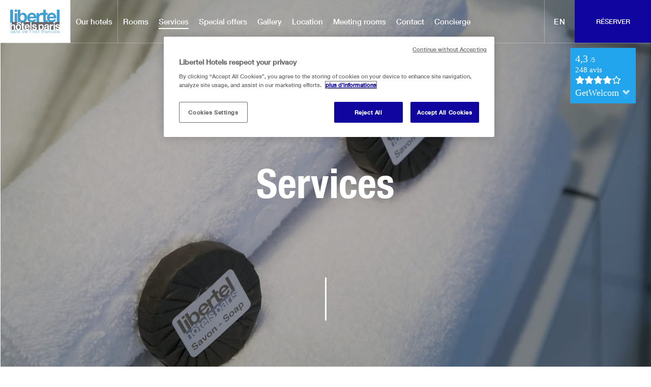

--- FILE ---
content_type: text/html; charset=UTF-8
request_url: https://en.libertel-gare-de-lest-francais.com/services/
body_size: 13251
content:
<!doctype html>

<!--[if lt IE 7]><html lang="en-GB" class="no-js lt-ie9 lt-ie8 lt-ie7"><![endif]-->
<!--[if (IE 7)&!(IEMobile)]><html lang="en-GB" class="no-js lt-ie9 lt-ie8"><![endif]-->
<!--[if (IE 8)&!(IEMobile)]><html lang="en-GB" class="no-js lt-ie9"><![endif]-->
<!--[if gt IE 8]><!--> <html lang="en-GB" class="no-js"><!--<![endif]-->

    <head>
        <meta charset="utf-8">

        <meta http-equiv="X-UA-Compatible" content="IE=edge">

        <title>Services - Libertel Gare de l&#039;Est Français*** Paris - SITE OFFICIEL</title>

        <meta name="HandheldFriendly" content="True">
        <meta name="MobileOptimized" content="320">
        <meta name="viewport" content="width=device-width, initial-scale=1"/>

        <link rel="apple-touch-icon-precomposed" sizes="57x57" href="https://gare-de-lest-francais.hotels-libertel.com/wp-content/uploads/scw-vite-hmr/theme-vite/build/b43d5603.png" />
        <link rel="apple-touch-icon-precomposed" sizes="114x114" href="https://gare-de-lest-francais.hotels-libertel.com/wp-content/uploads/scw-vite-hmr/theme-vite/build/c4547310.png" />
        <link rel="apple-touch-icon-precomposed" sizes="72x72" href="https://gare-de-lest-francais.hotels-libertel.com/wp-content/uploads/scw-vite-hmr/theme-vite/build/4bd25d40.png" />
        <link rel="apple-touch-icon-precomposed" sizes="144x144" href="https://gare-de-lest-francais.hotels-libertel.com/wp-content/uploads/scw-vite-hmr/theme-vite/build/3987a733.png" />
        <link rel="apple-touch-icon-precomposed" sizes="120x120" href="https://gare-de-lest-francais.hotels-libertel.com/wp-content/uploads/scw-vite-hmr/theme-vite/build/1fa82903.png" />
        <link rel="apple-touch-icon-precomposed" sizes="152x152" href="https://gare-de-lest-francais.hotels-libertel.com/wp-content/uploads/scw-vite-hmr/theme-vite/build/ccd52cc0.png" />
        <link rel="icon" type="image/png" href="https://gare-de-lest-francais.hotels-libertel.com/wp-content/uploads/scw-vite-hmr/theme-vite/build/ef765f55.png" sizes="32x32" />
        <link rel="icon" type="image/png" href="https://gare-de-lest-francais.hotels-libertel.com/wp-content/uploads/scw-vite-hmr/theme-vite/build/6931cd16.png" sizes="16x16" />
        <meta name="application-name" content="Libertel Gare de l&#039;Est Français*** Paris - SITE OFFICIEL"/>
        <meta name="msapplication-TileColor" content="#241e46" />
        <meta name="msapplication-TileImage" content="https://gare-de-lest-francais.hotels-libertel.com/wp-content/uploads/scw-vite-hmr/theme-vite/build/37281d1d.png" />
        <!--[if IE]>
        <link rel="shortcut icon" href="https://gare-de-lest-francais.hotels-libertel.com/wp-content/uploads/scw-vite-hmr/theme-vite/build/282f5d9f.ico" />
        <![endif]-->

        <link rel="pingback" href="">

        <style>
            .preloader-wrapper{position:fixed;top:0;left:0;right:0;bottom:0;z-index:2147483650;overflow:hidden}.preloader-wrapper .preloader-inner{background:#fff;width:100%;height:100%;display:flex;justify-content:center;align-items:center}.preloader-wrapper .preloader-logo{position:relative;overflow:hidden;width:125px;padding: 4px}.preloader-wrapper .preloader-logo img{width:100%;display:block}.preloader-wrapper .preloader-logo:after,.preloader-wrapper .preloader-logo:before{content:'';position:absolute;top:0;left:0;width: 100%;height:100%;z-index:1}.preloader-wrapper .preloader-logo:before{background:#fff;-webkit-transform:translate3d(0,0,0);transform:translate3d(0,0,0);-webkit-animation:preloader-flat1 4s ease-in-out infinite .5s;animation:preloader-flat1 4s ease-in-out infinite .5s}.preloader-wrapper .preloader-logo:after{background:#10069f;-webkit-transform:translate3d(-100%,0,0);transform:translate3d(-100%,0,0);-webkit-animation:preloader-flat2 4s ease-in-out infinite .5s;animation:preloader-flat2 4s ease-in-out infinite .5s}@-webkit-keyframes preloader-flat1{0%,100%,75%{-webkit-transform:translate3d(0,0,0);transform:translate3d(0,0,0)}25%{-webkit-transform:translate3d(130%,0,0);transform:translate3d(130%,0,0);visibility:hidden}50%{-webkit-transform:translate3d(-100%,0,0);transform:translate3d(-100%,0,0);visibility:hidden}}@keyframes preloader-flat1{0%,100%,75%{-webkit-transform:translate3d(0,0,0);transform:translate3d(0,0,0)}25%{-webkit-transform:translate3d(130%,0,0);transform:translate3d(130%,0,0);visibility:hidden}50%{-webkit-transform:translate3d(-100%,0,0);transform:translate3d(-100%,0,0);visibility:hidden}}@-webkit-keyframes preloader-flat2{0%{-webkit-transform:translate3d(-100%,0,0);transform:translate3d(-100%,0,0)}12.5%,15%{-webkit-transform:translate3d(0,0,0);transform:translate3d(0,0,0)}100%,27.5%{-webkit-transform:translate3d(130%,0,0);transform:translate3d(130%,0,0)}}@keyframes preloader-flat2{0%{-webkit-transform:translate3d(-100%,0,0);transform:translate3d(-100%,0,0)}12.5%,15%{-webkit-transform:translate3d(0,0,0);transform:translate3d(0,0,0)}100%,27.5%{-webkit-transform:translate3d(130%,0,0);transform:translate3d(130%,0,0)}}
        </style>

        	<script src="https://en.hotels-libertel.com/wp-admin/admin-ajax.php?action=mercator-sso-js&#038;host=en.libertel-gare-de-lest-francais.com&#038;back=https%3A%2F%2Fen.libertel-gare-de-lest-francais.com%2Fservices%2F&#038;site=4&#038;nonce=d057a3b820"></script>
	<script type="text/javascript">
		/* <![CDATA[ */
			if ( 'function' === typeof MercatorSSO ) {
				document.cookie = "wordpress_test_cookie=WP Cookie check; path=/";
				if ( document.cookie.match( /(;|^)\s*wordpress_test_cookie\=/ ) ) {
					MercatorSSO();
				}
			}
		/* ]]> */
	</script>
<script type="text/javascript" src="https://www.libertel-gare-de-lest-francais.com/wp-admin/admin-ajax.php?action=pll_xdata_check&#038;redirect=https%3A%2F%2Fen.libertel-gare-de-lest-francais.com%2Fservices%2F&#038;nonce=a7aececbae" async></script><link rel="modulepreload" href="https://gare-de-lest-francais.hotels-libertel.com/wp-content/uploads/scw-vite-hmr/theme-vite/build/nGrZXhI6.js?ver=5266eac2644096e308627d42511f2f53" />
<link rel="preload" as="style" href="https://gare-de-lest-francais.hotels-libertel.com/wp-content/uploads/scw-vite-hmr/theme-vite/build/4X6ygeT8.css?ver=5266eac2644096e308627d42511f2f53" />
<meta name='robots' content='index, follow, max-image-preview:large, max-snippet:-1, max-video-preview:-1' />
<link rel="alternate" href="https://www.libertel-gare-de-lest-francais.com/services/" hreflang="fr" />
<link rel="alternate" href="https://en.libertel-gare-de-lest-francais.com/services/" hreflang="en" />
<link rel="alternate" href="https://de.libertel-gare-de-lest-francais.com/dienstleistungen/" hreflang="de" />
<link rel="alternate" href="https://es.libertel-gare-de-lest-francais.com/servicios/" hreflang="es" />
<link rel="alternate" href="https://it.libertel-gare-de-lest-francais.com/servizi/" hreflang="it" />
<link rel="alternate" href="https://pt.libertel-gare-de-lest-francais.com/servicos/" hreflang="pt" />

<!-- Google Tag Manager for WordPress by gtm4wp.com -->
<script data-cfasync="false" data-pagespeed-no-defer>
	var gtm4wp_datalayer_name = "dataLayer";
	var dataLayer = dataLayer || [];
</script>
<!-- End Google Tag Manager for WordPress by gtm4wp.com -->
	<!-- This site is optimized with the Yoast SEO plugin v26.5 - https://yoast.com/wordpress/plugins/seo/ -->
	<link rel="canonical" href="https://en.libertel-gare-de-lest-francais.com/services/" />
	<meta property="og:locale" content="en_GB" />
	<meta property="og:locale:alternate" content="fr_FR" />
	<meta property="og:locale:alternate" content="de_DE" />
	<meta property="og:locale:alternate" content="es_ES" />
	<meta property="og:locale:alternate" content="it_IT" />
	<meta property="og:locale:alternate" content="pt_PT" />
	<meta property="og:type" content="article" />
	<meta property="og:title" content="Services - Libertel Gare de l&#039;Est Français*** Paris - SITE OFFICIEL" />
	<meta property="og:url" content="https://en.libertel-gare-de-lest-francais.com/services/" />
	<meta property="og:site_name" content="Libertel Gare de l&#039;Est Français*** Paris - SITE OFFICIEL" />
	<meta property="article:modified_time" content="2024-08-26T14:48:24+00:00" />
	<meta name="twitter:card" content="summary_large_image" />
	<script type="application/ld+json" class="yoast-schema-graph">{"@context":"https://schema.org","@graph":[{"@type":"WebPage","@id":"https://en.libertel-gare-de-lest-francais.com/services/","url":"https://en.libertel-gare-de-lest-francais.com/services/","name":"Services - Libertel Gare de l&#039;Est Français*** Paris - SITE OFFICIEL","isPartOf":{"@id":"http://en.libertel-gare-de-lest-francais.com/#website"},"datePublished":"2018-09-17T09:56:08+00:00","dateModified":"2024-08-26T14:48:24+00:00","breadcrumb":{"@id":"https://en.libertel-gare-de-lest-francais.com/services/#breadcrumb"},"inLanguage":"en-GB","potentialAction":[{"@type":"ReadAction","target":["https://en.libertel-gare-de-lest-francais.com/services/"]}]},{"@type":"BreadcrumbList","@id":"https://en.libertel-gare-de-lest-francais.com/services/#breadcrumb","itemListElement":[{"@type":"ListItem","position":1,"name":"Accueil","item":"http://en.libertel-gare-de-lest-francais.com/"},{"@type":"ListItem","position":2,"name":"Services"}]},{"@type":"WebSite","@id":"http://en.libertel-gare-de-lest-francais.com/#website","url":"http://en.libertel-gare-de-lest-francais.com/","name":"Libertel Gare de l&#039;Est Français*** Paris - SITE OFFICIEL","description":"Hôtel*** face à la Gare de l&#039;Est et à 5 min à pied de la Gare du Nord, à 30 min en RER B du Parc des Expositions Paris-Nord Villepinte. Meilleur tarif garanti. Plateau de courtoisie et WIFI gratuit","potentialAction":[{"@type":"SearchAction","target":{"@type":"EntryPoint","urlTemplate":"http://en.libertel-gare-de-lest-francais.com/?s={search_term_string}"},"query-input":{"@type":"PropertyValueSpecification","valueRequired":true,"valueName":"search_term_string"}}],"inLanguage":"en-GB"}]}</script>
	<!-- / Yoast SEO plugin. -->


<link rel='dns-prefetch' href='//gare-de-lest-francais.hotels-libertel.com' />
<link rel='dns-prefetch' href='//www.googletagmanager.com' />
<link rel="alternate" title="oEmbed (JSON)" type="application/json+oembed" href="https://en.libertel-gare-de-lest-francais.com/wp-json/oembed/1.0/embed?url=https%3A%2F%2Fen.libertel-gare-de-lest-francais.com%2Fservices%2F&#038;lang=en" />
<link rel="alternate" title="oEmbed (XML)" type="text/xml+oembed" href="https://en.libertel-gare-de-lest-francais.com/wp-json/oembed/1.0/embed?url=https%3A%2F%2Fen.libertel-gare-de-lest-francais.com%2Fservices%2F&#038;format=xml&#038;lang=en" />
<style id='wp-img-auto-sizes-contain-inline-css' type='text/css'>
img:is([sizes=auto i],[sizes^="auto," i]){contain-intrinsic-size:3000px 1500px}
/*# sourceURL=wp-img-auto-sizes-contain-inline-css */
</style>
<style id='wp-emoji-styles-inline-css' type='text/css'>

	img.wp-smiley, img.emoji {
		display: inline !important;
		border: none !important;
		box-shadow: none !important;
		height: 1em !important;
		width: 1em !important;
		margin: 0 0.07em !important;
		vertical-align: -0.1em !important;
		background: none !important;
		padding: 0 !important;
	}
/*# sourceURL=wp-emoji-styles-inline-css */
</style>
<style id='wp-block-library-inline-css' type='text/css'>
:root{--wp-block-synced-color:#7a00df;--wp-block-synced-color--rgb:122,0,223;--wp-bound-block-color:var(--wp-block-synced-color);--wp-editor-canvas-background:#ddd;--wp-admin-theme-color:#007cba;--wp-admin-theme-color--rgb:0,124,186;--wp-admin-theme-color-darker-10:#006ba1;--wp-admin-theme-color-darker-10--rgb:0,107,160.5;--wp-admin-theme-color-darker-20:#005a87;--wp-admin-theme-color-darker-20--rgb:0,90,135;--wp-admin-border-width-focus:2px}@media (min-resolution:192dpi){:root{--wp-admin-border-width-focus:1.5px}}.wp-element-button{cursor:pointer}:root .has-very-light-gray-background-color{background-color:#eee}:root .has-very-dark-gray-background-color{background-color:#313131}:root .has-very-light-gray-color{color:#eee}:root .has-very-dark-gray-color{color:#313131}:root .has-vivid-green-cyan-to-vivid-cyan-blue-gradient-background{background:linear-gradient(135deg,#00d084,#0693e3)}:root .has-purple-crush-gradient-background{background:linear-gradient(135deg,#34e2e4,#4721fb 50%,#ab1dfe)}:root .has-hazy-dawn-gradient-background{background:linear-gradient(135deg,#faaca8,#dad0ec)}:root .has-subdued-olive-gradient-background{background:linear-gradient(135deg,#fafae1,#67a671)}:root .has-atomic-cream-gradient-background{background:linear-gradient(135deg,#fdd79a,#004a59)}:root .has-nightshade-gradient-background{background:linear-gradient(135deg,#330968,#31cdcf)}:root .has-midnight-gradient-background{background:linear-gradient(135deg,#020381,#2874fc)}:root{--wp--preset--font-size--normal:16px;--wp--preset--font-size--huge:42px}.has-regular-font-size{font-size:1em}.has-larger-font-size{font-size:2.625em}.has-normal-font-size{font-size:var(--wp--preset--font-size--normal)}.has-huge-font-size{font-size:var(--wp--preset--font-size--huge)}.has-text-align-center{text-align:center}.has-text-align-left{text-align:left}.has-text-align-right{text-align:right}.has-fit-text{white-space:nowrap!important}#end-resizable-editor-section{display:none}.aligncenter{clear:both}.items-justified-left{justify-content:flex-start}.items-justified-center{justify-content:center}.items-justified-right{justify-content:flex-end}.items-justified-space-between{justify-content:space-between}.screen-reader-text{border:0;clip-path:inset(50%);height:1px;margin:-1px;overflow:hidden;padding:0;position:absolute;width:1px;word-wrap:normal!important}.screen-reader-text:focus{background-color:#ddd;clip-path:none;color:#444;display:block;font-size:1em;height:auto;left:5px;line-height:normal;padding:15px 23px 14px;text-decoration:none;top:5px;width:auto;z-index:100000}html :where(.has-border-color){border-style:solid}html :where([style*=border-top-color]){border-top-style:solid}html :where([style*=border-right-color]){border-right-style:solid}html :where([style*=border-bottom-color]){border-bottom-style:solid}html :where([style*=border-left-color]){border-left-style:solid}html :where([style*=border-width]){border-style:solid}html :where([style*=border-top-width]){border-top-style:solid}html :where([style*=border-right-width]){border-right-style:solid}html :where([style*=border-bottom-width]){border-bottom-style:solid}html :where([style*=border-left-width]){border-left-style:solid}html :where(img[class*=wp-image-]){height:auto;max-width:100%}:where(figure){margin:0 0 1em}html :where(.is-position-sticky){--wp-admin--admin-bar--position-offset:var(--wp-admin--admin-bar--height,0px)}@media screen and (max-width:600px){html :where(.is-position-sticky){--wp-admin--admin-bar--position-offset:0px}}

/*# sourceURL=wp-block-library-inline-css */
</style><style id='global-styles-inline-css' type='text/css'>
:root{--wp--preset--aspect-ratio--square: 1;--wp--preset--aspect-ratio--4-3: 4/3;--wp--preset--aspect-ratio--3-4: 3/4;--wp--preset--aspect-ratio--3-2: 3/2;--wp--preset--aspect-ratio--2-3: 2/3;--wp--preset--aspect-ratio--16-9: 16/9;--wp--preset--aspect-ratio--9-16: 9/16;--wp--preset--color--black: #000000;--wp--preset--color--cyan-bluish-gray: #abb8c3;--wp--preset--color--white: #ffffff;--wp--preset--color--pale-pink: #f78da7;--wp--preset--color--vivid-red: #cf2e2e;--wp--preset--color--luminous-vivid-orange: #ff6900;--wp--preset--color--luminous-vivid-amber: #fcb900;--wp--preset--color--light-green-cyan: #7bdcb5;--wp--preset--color--vivid-green-cyan: #00d084;--wp--preset--color--pale-cyan-blue: #8ed1fc;--wp--preset--color--vivid-cyan-blue: #0693e3;--wp--preset--color--vivid-purple: #9b51e0;--wp--preset--gradient--vivid-cyan-blue-to-vivid-purple: linear-gradient(135deg,rgb(6,147,227) 0%,rgb(155,81,224) 100%);--wp--preset--gradient--light-green-cyan-to-vivid-green-cyan: linear-gradient(135deg,rgb(122,220,180) 0%,rgb(0,208,130) 100%);--wp--preset--gradient--luminous-vivid-amber-to-luminous-vivid-orange: linear-gradient(135deg,rgb(252,185,0) 0%,rgb(255,105,0) 100%);--wp--preset--gradient--luminous-vivid-orange-to-vivid-red: linear-gradient(135deg,rgb(255,105,0) 0%,rgb(207,46,46) 100%);--wp--preset--gradient--very-light-gray-to-cyan-bluish-gray: linear-gradient(135deg,rgb(238,238,238) 0%,rgb(169,184,195) 100%);--wp--preset--gradient--cool-to-warm-spectrum: linear-gradient(135deg,rgb(74,234,220) 0%,rgb(151,120,209) 20%,rgb(207,42,186) 40%,rgb(238,44,130) 60%,rgb(251,105,98) 80%,rgb(254,248,76) 100%);--wp--preset--gradient--blush-light-purple: linear-gradient(135deg,rgb(255,206,236) 0%,rgb(152,150,240) 100%);--wp--preset--gradient--blush-bordeaux: linear-gradient(135deg,rgb(254,205,165) 0%,rgb(254,45,45) 50%,rgb(107,0,62) 100%);--wp--preset--gradient--luminous-dusk: linear-gradient(135deg,rgb(255,203,112) 0%,rgb(199,81,192) 50%,rgb(65,88,208) 100%);--wp--preset--gradient--pale-ocean: linear-gradient(135deg,rgb(255,245,203) 0%,rgb(182,227,212) 50%,rgb(51,167,181) 100%);--wp--preset--gradient--electric-grass: linear-gradient(135deg,rgb(202,248,128) 0%,rgb(113,206,126) 100%);--wp--preset--gradient--midnight: linear-gradient(135deg,rgb(2,3,129) 0%,rgb(40,116,252) 100%);--wp--preset--font-size--small: 13px;--wp--preset--font-size--medium: 20px;--wp--preset--font-size--large: 36px;--wp--preset--font-size--x-large: 42px;--wp--preset--spacing--20: 0.44rem;--wp--preset--spacing--30: 0.67rem;--wp--preset--spacing--40: 1rem;--wp--preset--spacing--50: 1.5rem;--wp--preset--spacing--60: 2.25rem;--wp--preset--spacing--70: 3.38rem;--wp--preset--spacing--80: 5.06rem;--wp--preset--shadow--natural: 6px 6px 9px rgba(0, 0, 0, 0.2);--wp--preset--shadow--deep: 12px 12px 50px rgba(0, 0, 0, 0.4);--wp--preset--shadow--sharp: 6px 6px 0px rgba(0, 0, 0, 0.2);--wp--preset--shadow--outlined: 6px 6px 0px -3px rgb(255, 255, 255), 6px 6px rgb(0, 0, 0);--wp--preset--shadow--crisp: 6px 6px 0px rgb(0, 0, 0);}:where(.is-layout-flex){gap: 0.5em;}:where(.is-layout-grid){gap: 0.5em;}body .is-layout-flex{display: flex;}.is-layout-flex{flex-wrap: wrap;align-items: center;}.is-layout-flex > :is(*, div){margin: 0;}body .is-layout-grid{display: grid;}.is-layout-grid > :is(*, div){margin: 0;}:where(.wp-block-columns.is-layout-flex){gap: 2em;}:where(.wp-block-columns.is-layout-grid){gap: 2em;}:where(.wp-block-post-template.is-layout-flex){gap: 1.25em;}:where(.wp-block-post-template.is-layout-grid){gap: 1.25em;}.has-black-color{color: var(--wp--preset--color--black) !important;}.has-cyan-bluish-gray-color{color: var(--wp--preset--color--cyan-bluish-gray) !important;}.has-white-color{color: var(--wp--preset--color--white) !important;}.has-pale-pink-color{color: var(--wp--preset--color--pale-pink) !important;}.has-vivid-red-color{color: var(--wp--preset--color--vivid-red) !important;}.has-luminous-vivid-orange-color{color: var(--wp--preset--color--luminous-vivid-orange) !important;}.has-luminous-vivid-amber-color{color: var(--wp--preset--color--luminous-vivid-amber) !important;}.has-light-green-cyan-color{color: var(--wp--preset--color--light-green-cyan) !important;}.has-vivid-green-cyan-color{color: var(--wp--preset--color--vivid-green-cyan) !important;}.has-pale-cyan-blue-color{color: var(--wp--preset--color--pale-cyan-blue) !important;}.has-vivid-cyan-blue-color{color: var(--wp--preset--color--vivid-cyan-blue) !important;}.has-vivid-purple-color{color: var(--wp--preset--color--vivid-purple) !important;}.has-black-background-color{background-color: var(--wp--preset--color--black) !important;}.has-cyan-bluish-gray-background-color{background-color: var(--wp--preset--color--cyan-bluish-gray) !important;}.has-white-background-color{background-color: var(--wp--preset--color--white) !important;}.has-pale-pink-background-color{background-color: var(--wp--preset--color--pale-pink) !important;}.has-vivid-red-background-color{background-color: var(--wp--preset--color--vivid-red) !important;}.has-luminous-vivid-orange-background-color{background-color: var(--wp--preset--color--luminous-vivid-orange) !important;}.has-luminous-vivid-amber-background-color{background-color: var(--wp--preset--color--luminous-vivid-amber) !important;}.has-light-green-cyan-background-color{background-color: var(--wp--preset--color--light-green-cyan) !important;}.has-vivid-green-cyan-background-color{background-color: var(--wp--preset--color--vivid-green-cyan) !important;}.has-pale-cyan-blue-background-color{background-color: var(--wp--preset--color--pale-cyan-blue) !important;}.has-vivid-cyan-blue-background-color{background-color: var(--wp--preset--color--vivid-cyan-blue) !important;}.has-vivid-purple-background-color{background-color: var(--wp--preset--color--vivid-purple) !important;}.has-black-border-color{border-color: var(--wp--preset--color--black) !important;}.has-cyan-bluish-gray-border-color{border-color: var(--wp--preset--color--cyan-bluish-gray) !important;}.has-white-border-color{border-color: var(--wp--preset--color--white) !important;}.has-pale-pink-border-color{border-color: var(--wp--preset--color--pale-pink) !important;}.has-vivid-red-border-color{border-color: var(--wp--preset--color--vivid-red) !important;}.has-luminous-vivid-orange-border-color{border-color: var(--wp--preset--color--luminous-vivid-orange) !important;}.has-luminous-vivid-amber-border-color{border-color: var(--wp--preset--color--luminous-vivid-amber) !important;}.has-light-green-cyan-border-color{border-color: var(--wp--preset--color--light-green-cyan) !important;}.has-vivid-green-cyan-border-color{border-color: var(--wp--preset--color--vivid-green-cyan) !important;}.has-pale-cyan-blue-border-color{border-color: var(--wp--preset--color--pale-cyan-blue) !important;}.has-vivid-cyan-blue-border-color{border-color: var(--wp--preset--color--vivid-cyan-blue) !important;}.has-vivid-purple-border-color{border-color: var(--wp--preset--color--vivid-purple) !important;}.has-vivid-cyan-blue-to-vivid-purple-gradient-background{background: var(--wp--preset--gradient--vivid-cyan-blue-to-vivid-purple) !important;}.has-light-green-cyan-to-vivid-green-cyan-gradient-background{background: var(--wp--preset--gradient--light-green-cyan-to-vivid-green-cyan) !important;}.has-luminous-vivid-amber-to-luminous-vivid-orange-gradient-background{background: var(--wp--preset--gradient--luminous-vivid-amber-to-luminous-vivid-orange) !important;}.has-luminous-vivid-orange-to-vivid-red-gradient-background{background: var(--wp--preset--gradient--luminous-vivid-orange-to-vivid-red) !important;}.has-very-light-gray-to-cyan-bluish-gray-gradient-background{background: var(--wp--preset--gradient--very-light-gray-to-cyan-bluish-gray) !important;}.has-cool-to-warm-spectrum-gradient-background{background: var(--wp--preset--gradient--cool-to-warm-spectrum) !important;}.has-blush-light-purple-gradient-background{background: var(--wp--preset--gradient--blush-light-purple) !important;}.has-blush-bordeaux-gradient-background{background: var(--wp--preset--gradient--blush-bordeaux) !important;}.has-luminous-dusk-gradient-background{background: var(--wp--preset--gradient--luminous-dusk) !important;}.has-pale-ocean-gradient-background{background: var(--wp--preset--gradient--pale-ocean) !important;}.has-electric-grass-gradient-background{background: var(--wp--preset--gradient--electric-grass) !important;}.has-midnight-gradient-background{background: var(--wp--preset--gradient--midnight) !important;}.has-small-font-size{font-size: var(--wp--preset--font-size--small) !important;}.has-medium-font-size{font-size: var(--wp--preset--font-size--medium) !important;}.has-large-font-size{font-size: var(--wp--preset--font-size--large) !important;}.has-x-large-font-size{font-size: var(--wp--preset--font-size--x-large) !important;}
/*# sourceURL=global-styles-inline-css */
</style>

<style id='classic-theme-styles-inline-css' type='text/css'>
/*! This file is auto-generated */
.wp-block-button__link{color:#fff;background-color:#32373c;border-radius:9999px;box-shadow:none;text-decoration:none;padding:calc(.667em + 2px) calc(1.333em + 2px);font-size:1.125em}.wp-block-file__button{background:#32373c;color:#fff;text-decoration:none}
/*# sourceURL=/wp-includes/css/classic-themes.min.css */
</style>
<link rel='stylesheet' id='4X6ygeT8-css-css' href='https://gare-de-lest-francais.hotels-libertel.com/wp-content/uploads/scw-vite-hmr/theme-vite/build/4X6ygeT8.css' type='text/css' media='all' />
<link rel="https://api.w.org/" href="https://en.libertel-gare-de-lest-francais.com/wp-json/" /><link rel="alternate" title="JSON" type="application/json" href="https://en.libertel-gare-de-lest-francais.com/wp-json/wp/v2/pages/250" /><meta name="generator" content="Site Kit by Google 1.167.0" />
<!-- Google Tag Manager for WordPress by gtm4wp.com -->
<!-- GTM Container placement set to footer -->
<script data-cfasync="false" data-pagespeed-no-defer>
	var dataLayer_content = [];
	dataLayer.push( dataLayer_content );
</script>
<script data-cfasync="false" data-pagespeed-no-defer>
(function(w,d,s,l,i){w[l]=w[l]||[];w[l].push({'gtm.start':
new Date().getTime(),event:'gtm.js'});var f=d.getElementsByTagName(s)[0],
j=d.createElement(s),dl=l!='dataLayer'?'&l='+l:'';j.async=true;j.src=
'//www.googletagmanager.com/gtm.js?id='+i+dl;f.parentNode.insertBefore(j,f);
})(window,document,'script','dataLayer','GTM-WBN7NXH');
</script>
<!-- End Google Tag Manager for WordPress by gtm4wp.com -->
        <script type="text/javascript" src="https://widget.getwelcom.com/reviews.min.js"></script>
<script defer>
  new GetWelcomWidget({
    hosterId: "687771506ed75520db122be2",
    isFixed: true,
    top: 10,
    left: 98,
    colors: ["#ffffff","#22a5ed"],
    showScore: true,
    showStars: true,
    showNbReview: true,
    providers: ["booking","tripadvisor","google","expedia"],
    threshold: 4.5,
    onlyWithText: true,
    bookingLink: "https://secure.hotels-libertel.com/premium/index.html?lingua_int=fra&id_stile=14725&dc=9363&id_albergo=13007&gg=3&mm=9&aa=2025&notti_1=1&tot_adulti=1&tot_bambini=0&tot_camere=1&_ga=2.58027753.2108280820.1756899134-521387869.1756899120"
  });
</script>
        <script>
            var currentLang = 'en';
            var googleMapsApiKey = 'AIzaSyCbv5fkTJ-moJRZYRaKVJK0n4bkTS434WE';
            var translations = {"votre_email":"Votre email","valider":"Valider","concu_par":"Con\u00e7u par","all_hotels":"Tous les h\u00f4tels","join_facebook":"Rejoignez-nous sur Facebook","join_instagram":"Rejoignez-nous sur Instagram","join_linkedin":"Rejoignez-nous sur LinkedIn","join_youtube":"Rejoignez-nous sur YouTube","reserver":"R\u00e9server","dates_sejour":"Dates de s\u00e9jour","personnes":"Personnes","num_nights_minimum":"1 nuit minimum","num_personne_singular":"personne","num_personne_plural":"personnes","adultes":"Adultes","enfants":"Enfants","bebes":"B\u00e9b\u00e9s","chambres":"Chambres","itineraire":"Itin\u00e9raire","hotel_depart":"H\u00f4tel de d\u00e9part","destination":"Destination","request_subject":"Demande de devis","send_request":"Envoyer une demande","ou_appelez_le":"Ou appelez le","nos_autres_salles":"Nos autres salles","reserver_chambre":"R\u00e9server cette chambre","nos_autres_chambres":"Nos autres chambres","vue_chambre":"Vue de la <br \/>chambre","404_title":"404 Page non trouv\u00e9e","phone":"T\u00e9l\u00e9phone :","fax":"Fax :","rate_from":"starting from:","rate_from_per_night":"starting from %d\u20ac \/ night","map_google_privacy":"Lorsque vous cliquez sur \"ITIN\u00c9RAIRE\", il est possible que Google Inc., l\u2019\u00e9diteur de cette solution, collecte des donn\u00e9es qui vous concernent. Nous vous invitons \u00e0 en prendre connaissance gr\u00e2ce \u00e0 la <a href=\"https:\/\/policies.google.com\/privacy?hl=fr\" target=\"_blank\" rel=\"noopener\">Politique de Confidentialit\u00e9 de Google<\/a>.","no_reviews":"Aucun avis disponible pour le moment.","show_more":"Afficher plus","reviewer_type_business":"Entreprise","reviewer_type_alone":"Seul","reviewer_type_couple":"Couple","reviewer_type_friends":"Amis","reviewer_type_family":"Famille","reviewer_type_group":"Groupe","writed_on":"\u00c9crit le","experienced_on":"Exp\u00e9rience en","format_date_dmy":"DD\/MM\/YYYY","format_date_my":"MM\/YYYY","age":"ans"};
            var bookingSettings = {"base_url":"https:\/\/secure.hotels-libertel.com","site_group_params":{"id_stile":"18528","id_gruppo":"12924","dc_gruppo":"98416321"},"header_path":"\/premium\/group_index.html","header_path_for_hotel":"\/premium\/index.html","engine_path":"\/premium\/group_index.html","engine_path_form_updated":"\/premium\/group_index2.html","engine_path_for_hotel":"\/premium\/index.html","engine_path_for_hotel_form_updated":"\/premium\/index2.html","hotel_item_path":"\/premium\/index2.html","room_item_path":"\/premium\/group_index.html","room_item_path_for_hotel":"\/premium\/index.html","offer_item_path":"\/premium\/group_index.html","offer_item_path_for_hotel":"\/premium\/index.html","room_page_path":"\/premium\/index.html"};
            var urlBaseBooking = bookingSettings['base_url'];
            var AppAjax = {"ajaxurl":"https:\/\/en.libertel-gare-de-lest-francais.com\/wp-admin\/admin-ajax.php","getBookingEngineRatesNonce":"7ef7a1cff9","getReviewsNonce":"de1cc5ad58"};
        </script>
    </head>

    <body class="wp-singular page-template-default page page-id-250 wp-theme-libertel website-4" itemscope itemtype="http://schema.org/WebPage" data-current-lang="en">

    <div id="fb-root"></div>
    <script async defer crossorigin="anonymous" src="https://connect.facebook.net/fr_FR/sdk.js#xfbml=1&version=v19.0" nonce="1rzFtwef"></script>

    <div id="preloader" class="preloader-wrapper">
        <div class="preloader-inner">
            <div class="preloader-logo">
                <img src="https://gare-de-lest-francais.hotels-libertel.com/wp-content/uploads/scw-vite-hmr/theme-vite/build/utyOr1rV.png" alt="Libertel hôtels Paris" />
            </div>
        </div>
    </div>

    <div id="transition-page" class="preloader-wrapper">
        <div class="flat preloader-inner">
            <div class="preloader-logo">
                <img src="https://gare-de-lest-francais.hotels-libertel.com/wp-content/uploads/scw-vite-hmr/theme-vite/build/utyOr1rV.png" alt="Libertel hôtels Paris" />
            </div>
        </div>
    </div>

    <div id="app" data-barba="wrapper">
        <div data-barba="container" v-images-loaded="allImagesloaded" @click="closeSubmenu" @keyup.esc="closeSubmenu" data-barba-namespace="">

                <kh-header
            :switcher-lang-selected="'https://en.libertel-gare-de-lest-francais.com/services/'"
            :langs='[{"label":"fr","value":"https:\/\/www.libertel-gare-de-lest-francais.com\/services\/"},{"label":"en","value":"https:\/\/en.libertel-gare-de-lest-francais.com\/services\/"},{"label":"de","value":"https:\/\/de.libertel-gare-de-lest-francais.com\/dienstleistungen\/"},{"label":"es","value":"https:\/\/es.libertel-gare-de-lest-francais.com\/servicios\/"},{"label":"it","value":"https:\/\/it.libertel-gare-de-lest-francais.com\/servizi\/"},{"label":"pt","value":"https:\/\/pt.libertel-gare-de-lest-francais.com\/servicos\/"}]'
            :menu='[{"ID":472,"post_author":"1","post_date":"2018-09-19 09:15:14","post_date_gmt":"2018-09-19 07:15:14","post_content":"","post_title":"Our hotels","post_excerpt":"","post_status":"publish","comment_status":"closed","ping_status":"closed","post_password":"","post_name":"our-hotels","to_ping":"","pinged":"","post_modified":"2023-09-22 17:37:39","post_modified_gmt":"2023-09-22 15:37:39","post_content_filtered":"","post_parent":0,"guid":"http:\/\/gare-de-lest-francais.\/?p=472","menu_order":1,"post_type":"nav_menu_item","post_mime_type":"","comment_count":"0","filter":"raw","db_id":472,"menu_item_parent":"0","object_id":"472","object":"custom","type":"custom","type_label":"Custom Link","title":"Our hotels","url":"http:\/\/en.hotels-libertel.com\/our-hotels\/","target":"","attr_title":"","description":"","classes":["menu-hotels"],"xfn":"","hash":null,"current":false,"children":[{"ID":1000818,"db_id":1000818,"title":"Libertel Austerlitz Jardin des Plantes","url":"http:\/\/en.libertel-austerlitz-jardin-des-plantes.com\/","menu_order":346,"menu_item_parent":472,"type":"","object":"","object_id":"","classes":[],"target":"","attr_title":"","description":"","xfn":"","status":"","hash":null,"current":false},{"ID":1000827,"db_id":1000827,"title":"Libertel Canal Saint-Martin","url":"http:\/\/en.libertel-canal-saint-martin.com\/","menu_order":355,"menu_item_parent":472,"type":"","object":"","object_id":"","classes":[],"target":"","attr_title":"","description":"","xfn":"","status":"","hash":null,"current":false},{"ID":1000845,"db_id":1000845,"title":"Libertel Gare du Nord Su\u00e8de","url":"http:\/\/en.libertel-gare-du-nord-suede.com\/","menu_order":373,"menu_item_parent":472,"type":"","object":"","object_id":"","classes":[],"target":"","attr_title":"","description":"","xfn":"","status":"","hash":null,"current":false},{"ID":1000878,"db_id":1000878,"title":"Libertel Montmartre Op\u00e9ra","url":"http:\/\/en.libertel-montmartre-opera.com\/","menu_order":406,"menu_item_parent":472,"type":"","object":"","object_id":"","classes":[],"target":"","attr_title":"","description":"","xfn":"","status":"","hash":null,"current":false}]},{"ID":304,"post_author":"1","post_date":"2018-09-17 15:05:12","post_date_gmt":"2018-09-17 13:05:12","post_content":" ","post_title":"","post_excerpt":"","post_status":"publish","comment_status":"closed","ping_status":"closed","post_password":"","post_name":"304","to_ping":"","pinged":"","post_modified":"2023-09-22 17:37:39","post_modified_gmt":"2023-09-22 15:37:39","post_content_filtered":"","post_parent":0,"guid":"http:\/\/gare-de-lest-francais.\/?p=304","menu_order":2,"post_type":"nav_menu_item","post_mime_type":"","comment_count":"0","filter":"raw","db_id":304,"menu_item_parent":"0","object_id":"138","object":"page","type":"post_type","type_label":"Page","url":"https:\/\/en.libertel-gare-de-lest-francais.com\/rooms\/","title":"Rooms","target":"","attr_title":"","description":"","classes":[""],"xfn":"","hash":null,"current":false,"children":[{"ID":388,"post_author":"1","post_date":"2018-09-17 20:55:09","post_date_gmt":"2018-09-17 18:55:09","post_content":" ","post_title":"","post_excerpt":"","post_status":"publish","comment_status":"closed","ping_status":"closed","post_password":"","post_name":"388","to_ping":"","pinged":"","post_modified":"2023-09-22 17:37:39","post_modified_gmt":"2023-09-22 15:37:39","post_content_filtered":"","post_parent":0,"guid":"http:\/\/gare-de-lest-francais.\/?p=388","menu_order":3,"post_type":"nav_menu_item","post_mime_type":"","comment_count":"0","filter":"raw","db_id":388,"menu_item_parent":"304","object_id":"266","object":"kh_room","type":"post_type","type_label":"Chambre","url":"https:\/\/en.libertel-gare-de-lest-francais.com\/rooms\/cosy-single\/","title":"Cosy Single","target":"","attr_title":"","description":"","classes":[""],"xfn":"","hash":null,"current":false},{"ID":387,"post_author":"1","post_date":"2018-09-17 20:55:09","post_date_gmt":"2018-09-17 18:55:09","post_content":" ","post_title":"","post_excerpt":"","post_status":"publish","comment_status":"closed","ping_status":"closed","post_password":"","post_name":"387","to_ping":"","pinged":"","post_modified":"2023-09-22 17:37:39","post_modified_gmt":"2023-09-22 15:37:39","post_content_filtered":"","post_parent":0,"guid":"http:\/\/gare-de-lest-francais.\/?p=387","menu_order":4,"post_type":"nav_menu_item","post_mime_type":"","comment_count":"0","filter":"raw","db_id":387,"menu_item_parent":"304","object_id":"267","object":"kh_room","type":"post_type","type_label":"Chambre","url":"https:\/\/en.libertel-gare-de-lest-francais.com\/rooms\/confort\/","title":"Confort","target":"","attr_title":"","description":"","classes":[""],"xfn":"","hash":null,"current":false},{"ID":386,"post_author":"1","post_date":"2018-09-17 20:55:09","post_date_gmt":"2018-09-17 18:55:09","post_content":" ","post_title":"","post_excerpt":"","post_status":"publish","comment_status":"closed","ping_status":"closed","post_password":"","post_name":"386","to_ping":"","pinged":"","post_modified":"2023-09-22 17:37:39","post_modified_gmt":"2023-09-22 15:37:39","post_content_filtered":"","post_parent":0,"guid":"http:\/\/gare-de-lest-francais.\/?p=386","menu_order":5,"post_type":"nav_menu_item","post_mime_type":"","comment_count":"0","filter":"raw","db_id":386,"menu_item_parent":"304","object_id":"268","object":"kh_room","type":"post_type","type_label":"Chambre","url":"https:\/\/en.libertel-gare-de-lest-francais.com\/rooms\/privilege\/","title":"Privil\u00e8ge","target":"","attr_title":"","description":"","classes":[""],"xfn":"","hash":null,"current":false},{"ID":385,"post_author":"1","post_date":"2018-09-17 20:55:09","post_date_gmt":"2018-09-17 18:55:09","post_content":" ","post_title":"","post_excerpt":"","post_status":"publish","comment_status":"closed","ping_status":"closed","post_password":"","post_name":"385","to_ping":"","pinged":"","post_modified":"2023-09-22 17:37:39","post_modified_gmt":"2023-09-22 15:37:39","post_content_filtered":"","post_parent":0,"guid":"http:\/\/gare-de-lest-francais.\/?p=385","menu_order":6,"post_type":"nav_menu_item","post_mime_type":"","comment_count":"0","filter":"raw","db_id":385,"menu_item_parent":"304","object_id":"269","object":"kh_room","type":"post_type","type_label":"Chambre","url":"https:\/\/en.libertel-gare-de-lest-francais.com\/rooms\/club\/","title":"Club","target":"","attr_title":"","description":"","classes":[""],"xfn":"","hash":null,"current":false},{"ID":384,"post_author":"1","post_date":"2018-09-17 20:55:09","post_date_gmt":"2018-09-17 18:55:09","post_content":" ","post_title":"","post_excerpt":"","post_status":"publish","comment_status":"closed","ping_status":"closed","post_password":"","post_name":"384","to_ping":"","pinged":"","post_modified":"2023-09-22 17:37:39","post_modified_gmt":"2023-09-22 15:37:39","post_content_filtered":"","post_parent":0,"guid":"http:\/\/gare-de-lest-francais.\/?p=384","menu_order":7,"post_type":"nav_menu_item","post_mime_type":"","comment_count":"0","filter":"raw","db_id":384,"menu_item_parent":"304","object_id":"270","object":"kh_room","type":"post_type","type_label":"Chambre","url":"https:\/\/en.libertel-gare-de-lest-francais.com\/rooms\/family\/","title":"Family","target":"","attr_title":"","description":"","classes":[""],"xfn":"","hash":null,"current":false}]},{"ID":297,"post_author":"1","post_date":"2018-09-17 15:05:12","post_date_gmt":"2018-09-17 13:05:12","post_content":" ","post_title":"","post_excerpt":"","post_status":"publish","comment_status":"closed","ping_status":"closed","post_password":"","post_name":"297","to_ping":"","pinged":"","post_modified":"2023-09-22 17:37:39","post_modified_gmt":"2023-09-22 15:37:39","post_content_filtered":"","post_parent":0,"guid":"http:\/\/gare-de-lest-francais.\/?p=297","menu_order":8,"post_type":"nav_menu_item","post_mime_type":"","comment_count":"0","filter":"raw","db_id":297,"menu_item_parent":"0","object_id":"250","object":"page","type":"post_type","type_label":"Page","url":"https:\/\/en.libertel-gare-de-lest-francais.com\/services\/","title":"Services","target":"","attr_title":"","description":"","classes":[""],"xfn":"","hash":null,"current":true,"children":[{"ID":309,"post_author":"1","post_date":"2018-09-17 15:05:12","post_date_gmt":"2018-09-17 13:05:12","post_content":" ","post_title":"","post_excerpt":"","post_status":"publish","comment_status":"closed","ping_status":"closed","post_password":"","post_name":"309","to_ping":"","pinged":"","post_modified":"2023-09-22 17:37:39","post_modified_gmt":"2023-09-22 15:37:39","post_content_filtered":"","post_parent":0,"guid":"http:\/\/gare-de-lest-francais.\/?p=309","menu_order":9,"post_type":"nav_menu_item","post_mime_type":"","comment_count":"0","filter":"raw","db_id":309,"menu_item_parent":"297","object_id":"250","object":"page","type":"post_type","type_label":"Page","url":"https:\/\/en.libertel-gare-de-lest-francais.com\/services\/","title":"Services","target":"","attr_title":"","description":"","classes":[""],"xfn":"","hash":null,"current":true},{"ID":389,"post_author":"1","post_date":"2018-09-17 20:55:09","post_date_gmt":"2018-09-17 18:55:09","post_content":"","post_title":"Breakfast","post_excerpt":"","post_status":"publish","comment_status":"closed","ping_status":"closed","post_password":"","post_name":"breakfast","to_ping":"","pinged":"","post_modified":"2023-09-22 17:37:39","post_modified_gmt":"2023-09-22 15:37:39","post_content_filtered":"","post_parent":0,"guid":"http:\/\/gare-de-lest-francais.\/?p=389","menu_order":10,"post_type":"nav_menu_item","post_mime_type":"","comment_count":"0","filter":"raw","db_id":389,"menu_item_parent":"297","object_id":"389","object":"custom","type":"custom","type_label":"Custom Link","title":"Breakfast","url":"#petit-dejeuner","target":"","attr_title":"","description":"","classes":[""],"xfn":"","hash":"petit-dejeuner","current":false}]},{"ID":305,"post_author":"1","post_date":"2018-09-17 15:05:12","post_date_gmt":"2018-09-17 13:05:12","post_content":" ","post_title":"","post_excerpt":"","post_status":"publish","comment_status":"closed","ping_status":"closed","post_password":"","post_name":"305","to_ping":"","pinged":"","post_modified":"2023-09-22 17:37:39","post_modified_gmt":"2023-09-22 15:37:39","post_content_filtered":"","post_parent":0,"guid":"http:\/\/gare-de-lest-francais.\/?p=305","menu_order":11,"post_type":"nav_menu_item","post_mime_type":"","comment_count":"0","filter":"raw","db_id":305,"menu_item_parent":"0","object_id":"124","object":"page","type":"post_type","type_label":"Page","url":"https:\/\/en.libertel-gare-de-lest-francais.com\/special-offers\/","title":"Special offers","target":"","attr_title":"","description":"","classes":[""],"xfn":"","hash":null,"current":false},{"ID":303,"post_author":"1","post_date":"2018-09-17 15:05:12","post_date_gmt":"2018-09-17 13:05:12","post_content":" ","post_title":"","post_excerpt":"","post_status":"publish","comment_status":"closed","ping_status":"closed","post_password":"","post_name":"303","to_ping":"","pinged":"","post_modified":"2023-09-22 17:37:39","post_modified_gmt":"2023-09-22 15:37:39","post_content_filtered":"","post_parent":0,"guid":"http:\/\/gare-de-lest-francais.\/?p=303","menu_order":12,"post_type":"nav_menu_item","post_mime_type":"","comment_count":"0","filter":"raw","db_id":303,"menu_item_parent":"0","object_id":"166","object":"page","type":"post_type","type_label":"Page","url":"https:\/\/en.libertel-gare-de-lest-francais.com\/picture-gallery\/","title":"Gallery","target":"","attr_title":"","description":"","classes":[""],"xfn":"","hash":null,"current":false},{"ID":563,"post_author":"1","post_date":"2018-09-21 15:38:40","post_date_gmt":"2018-09-21 13:38:40","post_content":" ","post_title":"","post_excerpt":"","post_status":"publish","comment_status":"closed","ping_status":"closed","post_password":"","post_name":"563","to_ping":"","pinged":"","post_modified":"2023-09-22 17:37:40","post_modified_gmt":"2023-09-22 15:37:40","post_content_filtered":"","post_parent":0,"guid":"http:\/\/gare-de-lest-francais.\/?p=563","menu_order":13,"post_type":"nav_menu_item","post_mime_type":"","comment_count":"0","filter":"raw","db_id":563,"menu_item_parent":"0","object_id":"431","object":"page","type":"post_type","type_label":"Page","url":"https:\/\/en.libertel-gare-de-lest-francais.com\/location\/","title":"Location","target":"","attr_title":"","description":"","classes":[""],"xfn":"","hash":null,"current":false},{"ID":539,"post_author":"1","post_date":"2018-09-20 08:28:14","post_date_gmt":"2018-09-20 06:28:14","post_content":" ","post_title":"","post_excerpt":"","post_status":"publish","comment_status":"closed","ping_status":"closed","post_password":"","post_name":"539","to_ping":"","pinged":"","post_modified":"2023-09-22 17:37:40","post_modified_gmt":"2023-09-22 15:37:40","post_content_filtered":"","post_parent":0,"guid":"http:\/\/gare-de-lest-francais.\/?p=539","menu_order":14,"post_type":"nav_menu_item","post_mime_type":"","comment_count":"0","filter":"raw","db_id":539,"menu_item_parent":"0","object_id":"499","object":"page","type":"post_type","type_label":"Page","url":"https:\/\/en.libertel-gare-de-lest-francais.com\/meeting-rooms\/","title":"Meeting rooms","target":"","attr_title":"","description":"","classes":[""],"xfn":"","hash":null,"current":false,"children":[{"ID":540,"post_author":"1","post_date":"2018-09-20 08:28:14","post_date_gmt":"2018-09-20 06:28:14","post_content":"","post_title":"Colmar meeting room","post_excerpt":"","post_status":"publish","comment_status":"closed","ping_status":"closed","post_password":"","post_name":"540","to_ping":"","pinged":"","post_modified":"2023-09-22 17:37:40","post_modified_gmt":"2023-09-22 15:37:40","post_content_filtered":"","post_parent":0,"guid":"http:\/\/gare-de-lest-francais.\/?p=540","menu_order":15,"post_type":"nav_menu_item","post_mime_type":"","comment_count":"0","filter":"raw","db_id":540,"menu_item_parent":"539","object_id":"524","object":"kh_meeting_room","type":"post_type","type_label":"Salle de r\u00e9union","url":"https:\/\/en.libertel-gare-de-lest-francais.com\/meeting-rooms\/salon-colmar\/","title":"Colmar meeting room","target":"","attr_title":"","description":"","classes":[""],"xfn":"","hash":null,"current":false},{"ID":541,"post_author":"1","post_date":"2018-09-20 08:28:14","post_date_gmt":"2018-09-20 06:28:14","post_content":"","post_title":"Mulhouse meeting room","post_excerpt":"","post_status":"publish","comment_status":"closed","ping_status":"closed","post_password":"","post_name":"541","to_ping":"","pinged":"","post_modified":"2023-09-22 17:37:40","post_modified_gmt":"2023-09-22 15:37:40","post_content_filtered":"","post_parent":0,"guid":"http:\/\/gare-de-lest-francais.\/?p=541","menu_order":16,"post_type":"nav_menu_item","post_mime_type":"","comment_count":"0","filter":"raw","db_id":541,"menu_item_parent":"539","object_id":"518","object":"kh_meeting_room","type":"post_type","type_label":"Salle de r\u00e9union","url":"https:\/\/en.libertel-gare-de-lest-francais.com\/meeting-rooms\/salon-mulhouse\/","title":"Mulhouse meeting room","target":"","attr_title":"","description":"","classes":[""],"xfn":"","hash":null,"current":false},{"ID":542,"post_author":"1","post_date":"2018-09-20 08:28:14","post_date_gmt":"2018-09-20 06:28:14","post_content":"","post_title":"Strasbourg meeting room","post_excerpt":"","post_status":"publish","comment_status":"closed","ping_status":"closed","post_password":"","post_name":"542","to_ping":"","pinged":"","post_modified":"2023-09-22 17:37:40","post_modified_gmt":"2023-09-22 15:37:40","post_content_filtered":"","post_parent":0,"guid":"http:\/\/gare-de-lest-francais.\/?p=542","menu_order":17,"post_type":"nav_menu_item","post_mime_type":"","comment_count":"0","filter":"raw","db_id":542,"menu_item_parent":"539","object_id":"512","object":"kh_meeting_room","type":"post_type","type_label":"Salle de r\u00e9union","url":"https:\/\/en.libertel-gare-de-lest-francais.com\/meeting-rooms\/salon-strasbourg\/","title":"Strasbourg meeting room","target":"","attr_title":"","description":"","classes":[""],"xfn":"","hash":null,"current":false}]},{"ID":307,"post_author":"1","post_date":"2018-09-17 15:05:12","post_date_gmt":"2018-09-17 13:05:12","post_content":" ","post_title":"","post_excerpt":"","post_status":"publish","comment_status":"closed","ping_status":"closed","post_password":"","post_name":"307","to_ping":"","pinged":"","post_modified":"2023-09-22 17:37:40","post_modified_gmt":"2023-09-22 15:37:40","post_content_filtered":"","post_parent":0,"guid":"http:\/\/gare-de-lest-francais.\/?p=307","menu_order":18,"post_type":"nav_menu_item","post_mime_type":"","comment_count":"0","filter":"raw","db_id":307,"menu_item_parent":"0","object_id":"89","object":"page","type":"post_type","type_label":"Page","url":"https:\/\/en.libertel-gare-de-lest-francais.com\/contact\/","title":"Contact","target":"","attr_title":"","description":"","classes":[""],"xfn":"","hash":null,"current":false},{"ID":760,"post_author":"4","post_date":"2020-02-06 17:55:29","post_date_gmt":"2020-02-06 16:55:29","post_content":"","post_title":"Concierge","post_excerpt":"","post_status":"publish","comment_status":"closed","ping_status":"closed","post_password":"","post_name":"concierge","to_ping":"","pinged":"","post_modified":"2023-09-22 17:37:40","post_modified_gmt":"2023-09-22 15:37:40","post_content_filtered":"","post_parent":0,"guid":"https:\/\/gare-de-lest-francais.hotels-libertel.com\/?p=760","menu_order":19,"post_type":"nav_menu_item","post_mime_type":"","comment_count":"0","filter":"raw","db_id":760,"menu_item_parent":"0","object_id":"760","object":"custom","type":"custom","type_label":"Custom Link","title":"Concierge","url":"https:\/\/libertel-garedelest-francais.guide.paris\/?lang=en_US","target":"","attr_title":"","description":"","classes":[""],"xfn":"","hash":null,"current":false}]'
            :hotel-selected='{"id":264,"title":"Libertel Gare de l&#8217;Est Fran\u00e7ais","logo":"https:\/\/gare-de-lest-francais.hotels-libertel.com\/wp-content\/uploads\/2018\/09\/est_logo.png","stars":3,"color_code":"#22a5ed","booking_engine":{"id_stile":14725,"dc":9363,"id_albergo":13007},"contact":{"address":"13, rue du 8 Mai 1945","zipcode":75010,"city":"Paris","phone_number":"+ 33 (0)1 40 35 94 14","fax_number":"+ 33 (0)1 40 35 97 98","email":"gde@hlparis.com","position":{"lat":48.8761728,"lng":2.3570627999999942}}}'>
            <template #logo>
                <a href="http://en.libertel-gare-de-lest-francais.com/" class="logo"><img src="https://gare-de-lest-francais.hotels-libertel.com/wp-content/uploads/2018/09/est_logo.png" alt="Libertel hôtels Paris" /></a>
            </template>

            <template #call>
                                    <a href="tel:+ 33 (0)1 40 35 94 14" class="btn-call-mobile"><span class="icon-phone"></span></a>
                            </template>
        </kh-header>

    <page-default
        title="Services"
        :banner-images='{"desktop":"https:\/\/gare-de-lest-francais.hotels-libertel.com\/wp-content\/uploads\/sites\/4\/2018\/09\/r2a0312-1920x1280.jpg","tablet":"https:\/\/gare-de-lest-francais.hotels-libertel.com\/wp-content\/uploads\/sites\/4\/2018\/09\/r2a0312-1023x682.jpg","mobile":"https:\/\/gare-de-lest-francais.hotels-libertel.com\/wp-content\/uploads\/sites\/4\/2018\/09\/r2a0312-640x427.jpg"}'
        content="&lt;p class=&quot;p1&quot;&gt;To make your stay easier:&lt;/p&gt;
"
        :misc-content='[{"type":"title_text","title":"Services","content":"<p>3-Star Hotel<\/p>\n<p>Reception 24\/7<\/p>\n<p>100% smoke-free hotel<\/p>\n<p>70 renovated rooms with air conditioning or heating depending on the season<\/p>\n<p>3 rooms configured for disabled persons<\/p>\n<p>Two elevators<\/p>\n<p>Free unlimited Wifi<\/p>\n<p>Breakfast buffet 6:30 am &#8211; 10:00 am (10:30 am on weekends and bank holidays)<\/p>\n<p>Small pets accepted (fee applies)<\/p>\n<p>Early check-in (fee applies)<\/p>\n<p>Late check-out (fee applies)<\/p>\n<p>Complimentary French and international press<\/p>\n<p><a href=\"http:\/\/en.libertel-gare-de-lest-francais.com\/meeting-rooms\/\">3 meeting rooms with facilities<\/a><\/p>\n<p>Individual safe in each room<\/p>\n<p>Bicycles are not admitted<\/p>\n"},{"type":"slider","images":[{"desktop":"https:\/\/gare-de-lest-francais.hotels-libertel.com\/wp-content\/uploads\/sites\/4\/2019\/06\/0003-1760x880.jpg","tablet":"https:\/\/gare-de-lest-francais.hotels-libertel.com\/wp-content\/uploads\/sites\/4\/2019\/06\/0003-1023x512.jpg","mobile":"https:\/\/gare-de-lest-francais.hotels-libertel.com\/wp-content\/uploads\/sites\/4\/2019\/06\/0003-640x320.jpg"}]},{"type":"anchor","id":"petit-dejeuner"},{"type":"text","content":"<p class=\"p1\">To provide you with a more balanced breakfast, the hotel is committed to an ecologically-responsible approach: fair trade, organic products, elimination of individual packaging&#8230;<\/p>\n"},{"type":"slider","images":[{"desktop":"https:\/\/gare-de-lest-francais.hotels-libertel.com\/wp-content\/uploads\/sites\/4\/2018\/09\/dejeuner-1760x880.jpg","tablet":"https:\/\/gare-de-lest-francais.hotels-libertel.com\/wp-content\/uploads\/sites\/4\/2018\/09\/dejeuner-1023x512.jpg","mobile":"https:\/\/gare-de-lest-francais.hotels-libertel.com\/wp-content\/uploads\/sites\/4\/2018\/09\/dejeuner-640x320.jpg"}]},{"type":"title_text","title":"Breakfast","content":"<p>Coffee and\u00a0hot chocolate<\/p>\n<p>Fruit juice<\/p>\n<p>Organic teas and infusions<\/p>\n<p>Mini-pastries<\/p>\n<p>Jams, honey, organic chocolate spread, butter<\/p>\n<p>French crepes or pancakes with maple syrup<\/p>\n<p>Madeleines<\/p>\n<p>Homemade cake<\/p>\n<p>Natural yogurts<\/p>\n<p>Organic fruit yogurts<\/p>\n<p>Cottage cheese<\/p>\n<p>Applesauce<\/p>\n<p>Organic muesli<\/p>\n<p>Dried fruits<\/p>\n<p>Seasonal fresh fruits<\/p>\n<p>Raw vegetables<\/p>\n<p>Cheeseboard<\/p>\n<p>Cold deli meats<\/p>\n<p>Hard boiled eggs<\/p>\n<p>Scrambled eggs, bacon and sausages<\/p>\n<p><strong>Buffet breakfast, \u20ac 14 per person<\/strong><\/p>\n"},{"type":"title_text","title":"Express breakfast","content":"<p>Breakfast to take away or to eat into the room: 3 mini pastries, 1 orange juice, 1 cereal bar and 1 hot drink.<\/p>\n<p>&nbsp;<\/p>\n<p><strong>Express breakfast, \u20ac 5 per person<\/strong><\/p>\n"}]'></page-default>

            <footer class="footer" role="contentinfo" itemscope itemtype="http://schema.org/WPFooter">
                <div class="inner-footer">
                    <div class="copyright-nav">
                        <p class="copyright">&copy; LIBERTEL 2026</p>
                        <nav role="navigation">
                            <ul id="menu-footer-en" class="menu"><li id="menu-item-311" class="menu-item menu-item-type-post_type menu-item-object-page menu-item-311"><a href="https://en.libertel-gare-de-lest-francais.com/legal-notice/">Legal notice</a></li>
<li id="menu-item-832" class="menu-item menu-item-type-post_type menu-item-object-page menu-item-832"><a href="https://www.libertel-gare-de-lest-francais.com/politique-de-confidentialite/">Privacy Policy</a></li>
<li id="menu-item-883" class="menu-item menu-item-type-custom menu-item-object-custom menu-item-883"><a href="https://cgv.hotels-libertel.com/en">GTC</a></li>
</ul>                        </nav>
                        <p class="mention-design">Conçu par <a href="http://www.impertinents.com" target="_blank">Les Impertinents</a>
                    </div>

                    <div class="socials-wrapper">
                        <div class="socials-links">
                            <a href="https://www.facebook.com/HotelsLibertel/" target="_blank" title="Rejoignez-nous sur Facebook"><span class="icon-facebook"></span></a>
                            <a href="https://www.instagram.com/hotels.libertel/" target="_blank" title="Rejoignez-nous sur Instagram"><span class="icon-instagram"></span></a>
                            <a href="https://www.linkedin.com/company/hotels-libertel/" target="_blank" title="Rejoignez-nous sur LinkedIn"><span class="icon-linkedin"></span></a>
                            <a href="https://www.youtube.com/watch?v=p9M3OjRLhUk&list=PLptErdBVopbkMcefYFmWNZ1cLf_WEknWv" target="_blank" title="Rejoignez-nous sur YouTube"><span class="icon-youtube"></span></a>
                        </div>

                        <div class="fb-like" data-href="https://www.facebook.com/HotelsLibertel/" data-width="" data-layout="button" data-action="" data-size="large" data-share="false"></div>
                    </div>
                </div>

            </footer>
        </div>

        </div>

        <script type="speculationrules">
{"prefetch":[{"source":"document","where":{"and":[{"href_matches":"/*"},{"not":{"href_matches":["/wp-*.php","/wp-admin/*","/wp-content/uploads/sites/4/*","/wp-content/*","/wp-content/plugins/*","/wp-content/themes/libertel/*","/*\\?(.+)"]}},{"not":{"selector_matches":"a[rel~=\"nofollow\"]"}},{"not":{"selector_matches":".no-prefetch, .no-prefetch a"}}]},"eagerness":"conservative"}]}
</script>

<!-- GTM Container placement set to footer -->
<!-- Google Tag Manager (noscript) -->
				<noscript><iframe src="https://www.googletagmanager.com/ns.html?id=GTM-WBN7NXH" height="0" width="0" style="display:none;visibility:hidden" aria-hidden="true"></iframe></noscript>
<!-- End Google Tag Manager (noscript) --><script type="text/javascript" id="pll_cookie_script-js-after">
/* <![CDATA[ */
(function() {
				var expirationDate = new Date();
				expirationDate.setTime( expirationDate.getTime() + 31536000 * 1000 );
				document.cookie = "pll_language=en; expires=" + expirationDate.toUTCString() + "; path=/; domain=en.libertel-gare-de-lest-francais.com; secure; SameSite=None";
			}());

//# sourceURL=pll_cookie_script-js-after
/* ]]> */
</script>
<script  src="https://gare-de-lest-francais.hotels-libertel.com/wp-content/plugins/duracelltomi-google-tag-manager/dist/js/gtm4wp-form-move-tracker.js" id="gtm4wp-form-move-tracker-js"></script>
<script  type="module" src="https://gare-de-lest-francais.hotels-libertel.com/wp-content/uploads/scw-vite-hmr/theme-vite/build/nGrZXhI6.js" id="theme-vite-js"></script>
<script id="wp-emoji-settings" type="application/json">
{"baseUrl":"https://s.w.org/images/core/emoji/17.0.2/72x72/","ext":".png","svgUrl":"https://s.w.org/images/core/emoji/17.0.2/svg/","svgExt":".svg","source":{"concatemoji":"https://en.libertel-gare-de-lest-francais.com/wp-includes/js/wp-emoji-release.min.js"}}
</script>
<script type="module">
/* <![CDATA[ */
/*! This file is auto-generated */
const a=JSON.parse(document.getElementById("wp-emoji-settings").textContent),o=(window._wpemojiSettings=a,"wpEmojiSettingsSupports"),s=["flag","emoji"];function i(e){try{var t={supportTests:e,timestamp:(new Date).valueOf()};sessionStorage.setItem(o,JSON.stringify(t))}catch(e){}}function c(e,t,n){e.clearRect(0,0,e.canvas.width,e.canvas.height),e.fillText(t,0,0);t=new Uint32Array(e.getImageData(0,0,e.canvas.width,e.canvas.height).data);e.clearRect(0,0,e.canvas.width,e.canvas.height),e.fillText(n,0,0);const a=new Uint32Array(e.getImageData(0,0,e.canvas.width,e.canvas.height).data);return t.every((e,t)=>e===a[t])}function p(e,t){e.clearRect(0,0,e.canvas.width,e.canvas.height),e.fillText(t,0,0);var n=e.getImageData(16,16,1,1);for(let e=0;e<n.data.length;e++)if(0!==n.data[e])return!1;return!0}function u(e,t,n,a){switch(t){case"flag":return n(e,"\ud83c\udff3\ufe0f\u200d\u26a7\ufe0f","\ud83c\udff3\ufe0f\u200b\u26a7\ufe0f")?!1:!n(e,"\ud83c\udde8\ud83c\uddf6","\ud83c\udde8\u200b\ud83c\uddf6")&&!n(e,"\ud83c\udff4\udb40\udc67\udb40\udc62\udb40\udc65\udb40\udc6e\udb40\udc67\udb40\udc7f","\ud83c\udff4\u200b\udb40\udc67\u200b\udb40\udc62\u200b\udb40\udc65\u200b\udb40\udc6e\u200b\udb40\udc67\u200b\udb40\udc7f");case"emoji":return!a(e,"\ud83e\u1fac8")}return!1}function f(e,t,n,a){let r;const o=(r="undefined"!=typeof WorkerGlobalScope&&self instanceof WorkerGlobalScope?new OffscreenCanvas(300,150):document.createElement("canvas")).getContext("2d",{willReadFrequently:!0}),s=(o.textBaseline="top",o.font="600 32px Arial",{});return e.forEach(e=>{s[e]=t(o,e,n,a)}),s}function r(e){var t=document.createElement("script");t.src=e,t.defer=!0,document.head.appendChild(t)}a.supports={everything:!0,everythingExceptFlag:!0},new Promise(t=>{let n=function(){try{var e=JSON.parse(sessionStorage.getItem(o));if("object"==typeof e&&"number"==typeof e.timestamp&&(new Date).valueOf()<e.timestamp+604800&&"object"==typeof e.supportTests)return e.supportTests}catch(e){}return null}();if(!n){if("undefined"!=typeof Worker&&"undefined"!=typeof OffscreenCanvas&&"undefined"!=typeof URL&&URL.createObjectURL&&"undefined"!=typeof Blob)try{var e="postMessage("+f.toString()+"("+[JSON.stringify(s),u.toString(),c.toString(),p.toString()].join(",")+"));",a=new Blob([e],{type:"text/javascript"});const r=new Worker(URL.createObjectURL(a),{name:"wpTestEmojiSupports"});return void(r.onmessage=e=>{i(n=e.data),r.terminate(),t(n)})}catch(e){}i(n=f(s,u,c,p))}t(n)}).then(e=>{for(const n in e)a.supports[n]=e[n],a.supports.everything=a.supports.everything&&a.supports[n],"flag"!==n&&(a.supports.everythingExceptFlag=a.supports.everythingExceptFlag&&a.supports[n]);var t;a.supports.everythingExceptFlag=a.supports.everythingExceptFlag&&!a.supports.flag,a.supports.everything||((t=a.source||{}).concatemoji?r(t.concatemoji):t.wpemoji&&t.twemoji&&(r(t.twemoji),r(t.wpemoji)))});
//# sourceURL=https://en.libertel-gare-de-lest-francais.com/wp-includes/js/wp-emoji-loader.min.js
/* ]]> */
</script>

        <div class="is-mobile"></div>
        <div class="is-desktop"></div>

    </body>

</html>

<!-- Dynamic page generated in 1.060 seconds. -->
<!-- Cached page generated by WP-Super-Cache on 2026-01-17 10:20:19 -->

<!-- Compression = gzip -->

--- FILE ---
content_type: text/css
request_url: https://gare-de-lest-francais.hotels-libertel.com/wp-content/uploads/scw-vite-hmr/theme-vite/build/4X6ygeT8.css?ver=5266eac2644096e308627d42511f2f53
body_size: 10588
content:
html{-webkit-text-size-adjust:100%;box-sizing:border-box;-moz-tab-size:4;tab-size:4;word-break:normal}*,:after,:before{background-repeat:no-repeat;box-sizing:inherit}:after,:before{text-decoration:inherit;vertical-align:inherit}*{margin:0;padding:0}hr{color:inherit;height:0;overflow:visible}details,main{display:block}summary{display:list-item}small{font-size:80%}[hidden]{display:none}abbr[title]{border-bottom:none;text-decoration:underline;text-decoration:underline dotted}a{background-color:transparent}a:active,a:hover{outline-width:0}code,kbd,pre,samp{font-family:monospace,monospace}pre{font-size:1em}b,strong{font-weight:bolder}sub,sup{font-size:75%;line-height:0;position:relative;vertical-align:baseline}sub{bottom:-.25em}sup{top:-.5em}table{border-color:inherit;text-indent:0}iframe{border-style:none}input{border-radius:0}[type=number]::-webkit-inner-spin-button,[type=number]::-webkit-outer-spin-button{height:auto}[type=search]{-webkit-appearance:textfield;outline-offset:-2px}[type=search]::-webkit-search-decoration{-webkit-appearance:none}textarea{overflow:auto;resize:vertical}button,input,optgroup,select,textarea{font:inherit}optgroup{font-weight:700}button{overflow:visible}button,select{text-transform:none}[role=button],[type=button],[type=reset],[type=submit],button{cursor:pointer}[type=button]::-moz-focus-inner,[type=reset]::-moz-focus-inner,[type=submit]::-moz-focus-inner,button::-moz-focus-inner{border-style:none;padding:0}[type=button]::-moz-focus-inner,[type=reset]::-moz-focus-inner,[type=submit]::-moz-focus-inner,button:-moz-focusring{outline:1px dotted ButtonText}[type=reset],[type=submit],button,html [type=button]{-webkit-appearance:button}button,input,select,textarea{background-color:transparent;border-style:none}a:focus,button:focus,input:focus,select:focus,textarea:focus{outline-width:0}select{-moz-appearance:none;-webkit-appearance:none}select::-ms-expand{display:none}select::-ms-value{color:currentColor}legend{border:0;color:inherit;display:table;max-width:100%;white-space:normal}::-webkit-file-upload-button{-webkit-appearance:button;color:inherit;font:inherit}[disabled]{cursor:default}img{border-style:none}progress{vertical-align:baseline}[aria-busy=true]{cursor:progress}[aria-controls]{cursor:pointer}[aria-disabled=true]{cursor:default}:root{--libertel-blue: #10069f;--libertel-blue-light: rgb(16 6 159 / 40%)}@font-face{font-family:HelveticaNeue Medium;src:url(./th59Pyla.woff2) format("woff2"),url(./g-gvl17l.woff) format("woff");font-style:normal;font-weight:400}@font-face{font-family:HelveticaNeue Bold;src:url(./97AaNHTT.woff2) format("woff2"),url(./QZI6wxAv.woff) format("woff");font-style:normal;font-weight:400}@font-face{font-family:HelveticaNeue CondensedBold;src:url(./orTx6wSh.woff2) format("woff2"),url(./II-QD8FJ.woff) format("woff");font-style:normal;font-weight:400}@font-face{font-family:Poppins Medium;font-style:normal;font-weight:500;src:local("Poppins Medium"),local("Poppins-Medium"),url(./EFWiBQWt.woff2) format("woff2"),url(./3wVuG6d1.woff) format("woff")}@font-face{font-family:Poppins Demi;font-style:normal;font-weight:600;src:local("Poppins SemiBold"),local("Poppins-SemiBold"),url(./QDRndlc4.woff2) format("woff2"),url(./wWvyQ9eM.woff) format("woff")}@font-face{font-family:Poppins Bold;font-style:normal;font-weight:700;src:local("Poppins Bold"),local("Poppins-Bold"),url(./4cuMFBQK.woff2) format("woff2"),url(./XX17OFBz.woff) format("woff")}@font-face{font-family:icons-libertel;src:url(./QreNVdIR.woff2?scfggn) format("woff2"),url(./1w65jHx1.woff?scfggn) format("woff");font-weight:400;font-style:normal}[class^=icon-],[class*=" icon-"]{font-family:icons-libertel!important;font-style:normal;font-weight:400;font-variant:normal;text-transform:none;line-height:1;-webkit-font-smoothing:antialiased;-moz-osx-font-smoothing:grayscale}.icon-phone:before{content:""}.icon-eye:before{content:""}.icon-bicycling:before{content:""}.icon-driving:before{content:""}.icon-transit:before{content:""}.icon-walking:before{content:""}.icon-people:before{content:""}.icon-surface:before{content:""}.icon-star:before{content:""}.icon-cross:before{content:""}.icon-facebook:before{content:""}.icon-instagram:before{content:""}.icon-linkedin:before{content:""}.icon-youtube:before{content:""}.icon-tripadvisor:before{content:""}html{font-size:62.5%;overflow:auto}body{background:#fff;font-family:HelveticaNeue Medium,Helvetica Neue,Helvetica,Arial,sans-serif;font-size:1.6rem;font-weight:400;line-height:1.2;color:#000;overflow-y:visible;padding-top:100vh;-webkit-font-smoothing:antialiased;-moz-osx-font-smoothing:grayscale}p{-webkit-hyphens:none;hyphens:none}a{color:inherit;text-decoration:none}ul{list-style:none}h1,.h1,h2,.h2,h3,.h3,h4,.h4,h5,.h5,h6,.h6{font-weight:400}#app{background:#fff}.main-wrapper{background:#fff;width:100%;margin:0 auto}.main-wrapper .main-content{background:#fff;position:relative;z-index:2}.main-wrapper .main-content.no-intro{padding-top:100px}.main-wrapper .fit-content{padding:0 12px}.main-wrapper .aside-content{padding:0 12px 75px}.main-wrapper .aside-content:after{display:block;content:"";clear:both}.main-wrapper h2,.main-wrapper .h2{font-family:HelveticaNeue CondensedBold,Helvetica Neue,Helvetica,Arial,sans-serif;font-size:3.42rem;line-height:3.47rem}.main-wrapper h2 a:hover,.main-wrapper .h2 a:hover{color:#10069f}@media screen and (min-width: 1024px){.main-wrapper .main-content.no-intro{padding-top:200px}.main-wrapper .fit-content{width:80.625%;max-width:855px;padding:0;margin:0 auto}.main-wrapper .aside-content{width:90%;max-width:1140px;padding:0 0 145px;margin:0 auto;display:flex}.main-wrapper .aside-content h2{width:340px;margin-right:120px;text-align:right;flex-shrink:0}.main-wrapper .aside-content h2 span{text-align:left;display:inline-block}.main-wrapper .aside-content .inner{flex-grow:1}.main-wrapper h2,.main-wrapper .h2{font-size:3rem;line-height:3.1rem}}@media screen and (min-width: 1600px){.main-wrapper h2,.main-wrapper .h2{font-size:5.91rem;line-height:6rem}}.btn{position:relative;background-color:#fff;display:inline-block;text-align:center;white-space:nowrap;vertical-align:middle;height:4.5rem;line-height:4.5rem;font-size:1.2rem;font-weight:400;color:#000;transition:background-color .3s ease,color .3s ease;border:none;padding:0 .75rem;cursor:pointer;text-transform:uppercase;overflow:hidden}.btn span{position:relative;z-index:2}.btn.full-width{width:100%}.btn.btn-big{height:6rem;line-height:6rem;font-size:1.6rem}.btn:before{content:"";position:absolute;top:0;left:0;background-color:transparent;width:0;height:100%;transition:width .3s ease;overflow:hidden;z-index:1}.btn:hover{color:#10069f}.btn:hover:before{width:100%}.btn.btn-black{background-color:#000;color:#fff}.btn.btn-black:before{background-color:#fff}.btn.btn-black:hover{color:#000}.btn.btn-blue{background-color:#10069f;color:#fff}.btn.btn-blue:before{background-color:#fff}.btn.btn-blue:hover{color:#10069f}.btn.btn-send-request{font-family:HelveticaNeue Bold,Helvetica Neue,Helvetica,Arial,sans-serif;height:4rem;line-height:4rem;font-size:.82rem;width:100%;letter-spacing:.1em;margin-top:60px}.btn .text{display:inline-block;transition:opacity .2s ease,transform .2s ease}.btn .loader{position:absolute;top:0;left:0;right:0;bottom:0;transform:translate3d(0,-100%,0);transition:transform .2s ease;justify-content:center;align-items:center;display:flex}.btn .loader:before,.btn .loader:after{content:"";background-color:#000;border-radius:50%;width:10px;height:10px;display:inline-block;margin:0 5px;transform:scale(0)}.btn.loading .text{transform:translate3d(0,100%,0);opacity:0}.btn.loading .loader{transform:translateZ(0)}.btn.loading .loader:before,.btn.loading .loader:after{animation:loader-dot 1.1s ease-in-out infinite}.btn.loading .loader:after{animation-delay:.2s}.btn.disabled{pointer-events:none;background-color:#e6e6e6;color:#000}@keyframes loader-dot{0%{transform:scale(0)}50%{transform:scale(1)}to{transform:scale(0)}}.arrow{position:relative;width:17px;height:27px;display:inline-block;vertical-align:middle;cursor:pointer}.arrow:before,.arrow:after{content:"";position:absolute;top:13px;left:3px;background-color:#000;width:11px;height:1px;z-index:1;transform:rotate(45deg);transform-origin:left;transition:background-color .2s ease}.arrow:after{transform:rotate(-45deg)}.arrow.arrow-right:before,.arrow.arrow-right:after{left:11px}.arrow.arrow-right:before{transform:rotate(-135deg)}.arrow.arrow-right:after{transform:rotate(135deg)}.arrow.arrow-bottom:before{left:0}.arrow.arrow-bottom:after{left:16px}.arrow.arrow-bottom:before{transform:rotate(45deg)}.arrow.arrow-bottom:after{transform:rotate(135deg)}.arrow.arrow-top:before{left:0}.arrow.arrow-top:after{left:16px}.arrow.arrow-top:before{transform:rotate(-45deg)}.arrow.arrow-top:after{transform:rotate(-135deg)}.arrow.arrow-gray:before,.arrow.arrow-gray:after{background-color:#e6e6e6}.arrow.arrow-gray:hover:before,.arrow.arrow-gray:hover:after{background-color:#10069f}.arrow.arrow-white:before,.arrow.arrow-white:after{background-color:#fff}@media screen and (min-width: 1024px){.btn.btn-send-request{height:70px;line-height:70px;font-size:1.41rem;margin-top:80px}}@media (any-hover: none),(any-pointer: coarse){.btn:hover{color:#000!important}.btn:hover:before{width:0!important}.btn.btn-black:hover,.btn.btn-blue:hover{color:#fff!important}}form .form-group{position:relative}form .form-group select,form .form-group label{width:100%;height:16px;line-height:15px;font-family:HelveticaNeue Bold,Helvetica Neue,Helvetica,Arial,sans-serif;font-size:1rem;color:#0000004d;letter-spacing:.1em;text-transform:uppercase;padding:0}form .form-group label{position:absolute;top:4px;left:0;z-index:0}form .form-group label:after{content:"";position:absolute;top:0;bottom:0;right:0;width:9px;margin-right:5px;background:url(./aEpz7riO.svg) 0 3px no-repeat;background-size:80%}form .form-group select{position:relative;color:#000000b3;border:none;border-bottom:solid 1px rgba(0,0,0,.3);background:none;border-radius:0;z-index:1}form .form-group select option{color:#000000b3}form .form-group select option:hover{background:none;color:#10069f}form .form-group select:active,form .form-group select:hover{outline:none}form .form-group select.selected{color:#000000b3}form .form-group .multiselect{cursor:pointer;min-height:auto}form .form-group .multiselect__select{height:1.6rem;width:9px;margin-right:5px;padding:0;top:0;right:0}form .form-group .multiselect__select:before{position:static;display:block;width:9px;height:1.6rem;border:none;margin-right:5px;background:url(./aEpz7riO.svg) 0 0 no-repeat;background-size:80%}form .form-group .multiselect--active .multiselect__select{transform:none}form .form-group .multiselect__tags{display:flex;align-items:center;height:1.6rem;min-height:auto;border-radius:0;border:none;border-bottom:solid 1px rgba(0,0,0,.3);background-color:#fff;padding:0;font-family:HelveticaNeue Bold,Helvetica Neue,Helvetica,Arial,sans-serif}form .form-group .multiselect__single,form .form-group .multiselect__placeholder{padding:0 5px;margin-bottom:0;background-color:transparent;color:#000000b3;font-size:1rem;letter-spacing:.1em;text-transform:uppercase;overflow:hidden;text-overflow:ellipsis;white-space:nowrap}form .form-group .multiselect__placeholder{color:#0000004d}form .form-group .multiselect__content-wrapper,form .form-group .multiselect--above .multiselect__content-wrapper{border:none;border-radius:0;box-shadow:0 4px 5px #00000026}form .form-group .multiselect__option{font-family:HelveticaNeue Bold,Helvetica Neue,Helvetica,Arial,sans-serif;font-size:1rem;letter-spacing:.1em;min-height:auto;color:#000000b3;text-transform:uppercase;transition:color .2s ease;white-space:wrap;padding:5px 6px}form .form-group .multiselect__option--selected.multiselect__option--highlight,form .form-group .multiselect__option--highlight,form .form-group .multiselect__option--selected{background:none;font-weight:400;color:#10069f}form .form-group .input-text{width:100%;height:50px;font-size:1.5rem;color:#000;line-height:2px;padding:0 20px;margin-top:5px;border:none}form .form-group:not(:nth-child(1)){margin-top:20px}form .text-error{position:absolute;left:0;bottom:0;width:100%;font-size:1rem;color:#ff4343;text-align:left;line-height:1.2;padding-top:5px;padding-left:10px;display:inline-block;transform:translateY(100%)}form .text-block{display:block}@media screen and (min-width: 1024px){form .form-group select,form .form-group label{height:28px;line-height:27px;font-size:1.26rem}form .form-group .multiselect__select{height:2.8rem}form .form-group .multiselect__select:before{height:2.8rem;background-size:100%}form .form-group .multiselect__tags{height:2.8rem}form .form-group .multiselect__single,form .form-group .multiselect__placeholder,form .form-group .multiselect__option{font-size:1.26rem}form .text-error{font-size:1.5rem;padding-left:15px}}@media screen and (min-width: 1600px){form .text-error{font-size:1.8rem}}.sr-only{position:absolute;width:1px;height:1px;margin:-1px;padding:0;overflow:hidden;clip:rect(0,0,0,0);border:0}.no-mt{margin-top:0!important}.no-mr{margin-right:0!important}.no-ml{margin-left:0!important}.no-mb{margin-bottom:0!important}a{transition:color .2s ease}.main-wrapper .aside-content li,.main-wrapper .aside-content p{font-size:1.54rem;line-height:2.7rem;color:#000000b3;margin-top:15px}.main-wrapper .aside-content li a:hover,.main-wrapper .aside-content p a:hover{color:#10069f}.main-wrapper .page-intro{text-align:center}.main-wrapper .default-content{padding:60px 10px}.main-wrapper .default-content p{font-size:1.54rem;line-height:2.7rem;color:#000000b3}.main-wrapper .default-content p a:hover{color:#10069f}.main-wrapper p.mentions{font-size:1rem;color:#000000b3}.main-wrapper p.mentions a:hover{color:#10069f}.main-wrapper .small-content,.main-wrapper .small-content li,.main-wrapper .small-content p{font-size:1.2rem;line-height:1.8rem}@media screen and (max-width: 1023px){.m-al-l{text-align:left}.m-al-c{text-align:center}.m-al-r{text-align:right}}@media screen and (min-width: 1024px){.d-al-l{text-align:left}.d-al-c{text-align:center}.d-al-r{text-align:right}.main-wrapper .aside-content li,.main-wrapper .aside-content p{font-size:2rem;line-height:4rem;margin-top:0}.main-wrapper .aside-content li:not(:nth-child(1)),.main-wrapper .aside-content p:not(:nth-child(1)){margin-top:25px}.main-wrapper .aside-content ul{margin-top:0}.main-wrapper .aside-content ul:not(:nth-child(1)){margin-top:25px}.main-wrapper .default-content{padding:90px 10px 180px}.main-wrapper .default-content p{font-size:2rem;line-height:4rem}.main-wrapper p.mentions{font-size:1.6rem;margin-top:10px;padding-left:25px}.main-wrapper .small-content,.main-wrapper .small-content li,.main-wrapper .small-content p{font-size:1.6rem;line-height:2.8rem}}@media screen and (min-width: 1600px){.main-wrapper .default-content p,.main-wrapper .aside-content li,.main-wrapper .aside-content p{font-size:2.66rem;line-height:4.66rem}.main-wrapper .small-content,.main-wrapper .small-content li,.main-wrapper .small-content p{font-size:2rem;line-height:3.6rem}}.banner-wrapper{position:fixed;top:0;left:0;width:100%;height:100%;background-position:center center;background-size:cover;display:flex;flex-direction:column;justify-content:center;align-items:center;z-index:1}.banner-wrapper .background-overlay{position:absolute;top:0;left:0;width:100%;height:100%;background:#000;opacity:.3;z-index:1}.banner-wrapper h1{position:relative;font-family:HelveticaNeue CondensedBold,Helvetica Neue,Helvetica,Arial,sans-serif;font-size:6.29rem;color:#fff;text-align:center;z-index:2}.banner-wrapper .btn{width:min(90%,300px);min-height:60px;line-height:60px;font-size:1.81rem;text-transform:uppercase;letter-spacing:.1em;display:inline-block;z-index:2;margin-top:2rem}.banner-wrapper .line-wrapper{position:absolute;bottom:12.5%;left:0;right:0;width:2px;height:70px;margin:0 auto;z-index:2;overflow:hidden}.banner-wrapper .line-wrapper .line{position:relative;background:#ffffff4d;width:100%;height:100%;transform:translate3d(0,-100%,0);animation:scrolldown-line 2.5s cubic-bezier(.26,.29,0,.93) infinite}.banner-wrapper .line-wrapper .line span{content:"";position:absolute;top:0;left:0;width:100%;height:100%;background:#fff;z-index:1}@keyframes scrolldown-line{20%{transform:translateZ(0)}70%{transform:translateZ(0)}90%{transform:translate3d(0,100%,0)}to{transform:translate3d(0,100%,0)}}@media screen and (min-width: 1024px){.banner-wrapper h1{font-size:8rem}.banner-wrapper .line-wrapper{bottom:12.5%;width:3px;height:85px}}@media screen and (min-width: 1600px){.banner-wrapper h1{font-size:10.85rem}.banner-wrapper .line-wrapper{height:115px}}.list-wrapper{padding-bottom:55px}.item-wrapper{display:block;padding-top:55px}.item-wrapper .thumb{position:relative;color:#10069f;display:block}.item-wrapper .thumb:before{content:"";position:absolute;top:0;left:0;right:0;bottom:0;background-color:currentColor;opacity:0}.item-wrapper .thumb img{position:relative;width:100%;display:block;z-index:2}.item-wrapper .thumb:before,.item-wrapper .thumb img{transition:clip-path .28s cubic-bezier(.33,.04,.1,1),transform .28s cubic-bezier(.33,.04,.1,1),opacity .28s;clip-path:inset(0 0 0 0);transform-style:preserve-3d}.item-wrapper .thumb:hover:before{transform:translate3d(-.25rem,.25rem,0);clip-path:inset(.75rem .75rem 0 0);opacity:1;transition-duration:.28s,.28s,.1s}.item-wrapper .thumb:hover img{transform:translate3d(.25rem,-.25rem,0);clip-path:inset(0 0 .75rem .75rem)}.item-wrapper .content{padding:18px 12px 0}.item-wrapper .infos .infos-detail{font-size:1.9rem;margin-bottom:15px}.item-wrapper .infos .infos-detail span{font-size:1.9rem;color:#000;margin-right:7px}.item-wrapper .infos .options img{width:auto;height:17px;margin-right:7px;display:inline-block}.item-wrapper .infos .m-dp-none{display:none}.item-wrapper .stars{margin-bottom:15px}.item-wrapper .stars span{font-size:1.9rem;color:#000;margin-right:7px}.item-wrapper .discount{font-family:HelveticaNeue CondensedBold,Helvetica Neue,Helvetica,Arial,sans-serif;font-size:2.32rem;margin-bottom:10px}.item-wrapper h2,.item-wrapper .h2{font-family:HelveticaNeue CondensedBold,Helvetica Neue,Helvetica,Arial,sans-serif;font-size:2.32rem;line-height:2.43rem}.item-wrapper h2 a:hover,.item-wrapper .h2 a:hover{color:#10069f}.item-wrapper .description{font-size:1.1rem;line-height:1.9rem;color:#00000080;margin-top:12px}.item-wrapper .btn-reserver,.item-wrapper .btn-send-request{width:140px;height:40px;line-height:40px;font-size:.81rem;margin-top:12px}.item-wrapper .btn-send-request{width:200px}@media screen and (min-width: 1024px){.list-wrapper{width:100%;max-width:1900px;display:flex;flex-wrap:wrap;padding:0 9px 55px;margin:0 auto}h2+.list-wrapper{margin-top:75px}.item-wrapper{width:50%;padding:55px 3.28125vw 0}.item-wrapper:nth-child(odd){border-right:solid 1px #cccccc}.item-wrapper .content{padding:30px 20px 0}.item-wrapper .content-inner{float:left;width:60%}.item-wrapper .aside-inner{float:right;clear:right;max-width:35%}.item-wrapper .infos{text-align:right}.item-wrapper .infos .infos-detail{font-size:2.14rem}.item-wrapper .infos .infos-detail span{font-size:2.1rem;margin:0 0 0 20px}.item-wrapper .infos .options img{height:21px;margin:0 0 0 15px}.item-wrapper .infos .m-dp-none{display:block}.item-wrapper .stars span{font-size:3.1rem;margin:0 0 0 15px}.item-wrapper .discount{font-size:3rem;line-height:4.6rem;margin-bottom:0}.item-wrapper h2,.item-wrapper .h2{font-size:4rem;line-height:4.6rem;margin-top:0}.item-wrapper .description{font-size:1.3rem;line-height:2rem;margin-top:15px}.item-wrapper .btn-reserver,.item-wrapper .btn-send-request{width:240px;height:70px;line-height:70px;font-size:1.41rem;margin-top:15px}.item-wrapper .btn-send-request{width:355px}}@media screen and (min-width: 1600px){.item-wrapper .discount{font-size:4rem}.item-wrapper .description{font-size:1.8rem;line-height:3.3rem}}@media (any-hover: none),(any-pointer: coarse){.item-wrapper .thumb:before{content:none!important}.item-wrapper .thumb img{transition:none!important;clip-path:none!important}.item-wrapper .thumb:hover img{transform:none!important;clip-path:none!important}.item-wrapper h2 a:hover,.item-wrapper .h2 a:hover{color:inherit!important}}.slider-wrapper{position:relative;margin-bottom:95px}.slider-wrapper .slider{position:relative;height:0;padding-bottom:50%;overflow:hidden;z-index:1}.slider-wrapper .slider .item{position:absolute;top:0;left:0;width:100%;height:100%;overflow:hidden;z-index:1}.slider-wrapper .slider .item.item-enter{z-index:2}.slider-wrapper .slider .item.item-current{z-index:3}.slider-wrapper .slider .background{position:relative;width:100%;height:100%;overflow:hidden}.slider-wrapper .slider .background .inner{position:absolute;top:0;left:0;background-size:cover;background-position:center center;width:100%;height:100%}.slider-wrapper .slider-nav-wrapper{width:100%;background:#fff;height:50px;display:flex;align-items:center;padding:0 20px;z-index:4}.slider-wrapper .slider-nav-wrapper .nav-inner{position:relative;height:100%;flex-grow:1;display:flex;align-items:center;justify-content:space-between;overflow:hidden}.slider-wrapper .slider-nav-wrapper .nav-inner .dot{background-color:#e6e6e6;width:7px;height:7px;border-radius:50%;display:inline-block;transition:background-color .2s ease;z-index:3;cursor:pointer}.slider-wrapper .slider-nav-wrapper .nav-inner .dot.completed,.slider-wrapper .slider-nav-wrapper .nav-inner .dot:hover{background-color:#10069f}.slider-wrapper .slider-nav-wrapper .nav-inner .progress-wrapper .progress-inner{position:absolute;top:50%;left:0;width:100%;height:1px}.slider-wrapper .slider-nav-wrapper .nav-inner .progress-wrapper .bar{position:absolute;top:0;left:0;width:100%;height:100%;background:#e6e6e6;z-index:1}.slider-wrapper .slider-nav-wrapper .nav-inner .progress-wrapper .progress-bar{background:#10069f;width:0%;height:100%!important;z-index:2}.slider-wrapper .slider-nav-wrapper .btn-nav{margin-left:20px}.slider-wrapper .slider-nav-wrapper .btn-nav .btn-arrow{display:inline-block}.slider-wrapper .btn-close{position:absolute;top:0;right:0;z-index:2;background:#fff;width:50px;height:50px;cursor:pointer;justify-content:center;align-items:center;display:none}.slider-wrapper .btn-close span{font-size:1.8rem;color:#000000b3}.slider-wrapper.modal-mode{position:fixed;top:0;left:0;right:0;bottom:0;overflow:hidden;z-index:110;margin:0;opacity:0;visibility:hidden;transform:scale(.9);transition:opacity .2s ease,transform .2s ease,visibility 0s .2s}.slider-wrapper.modal-mode .slider{width:100%;height:100%;padding-bottom:0}.slider-wrapper.modal-mode .slider-nav-wrapper{position:static;top:0;bottom:0;left:0;right:0;margin:auto;width:auto;z-index:2}.slider-wrapper.modal-mode .slider-nav-wrapper .nav-inner{display:none}.slider-wrapper.modal-mode .slider-nav-wrapper .btn-nav{margin-left:0}.slider-wrapper.modal-mode .slider-nav-wrapper .btn-arrow{position:absolute;top:0;left:0;bottom:0;margin:auto 0;background:#fff;width:50px;height:50px;display:flex;z-index:1;justify-content:center;align-items:center;cursor:pointer}.slider-wrapper.modal-mode .slider-nav-wrapper .btn-arrow .arrow:before,.slider-wrapper.modal-mode .slider-nav-wrapper .btn-arrow .arrow:after{background:#000000b3}.slider-wrapper.modal-mode .slider-nav-wrapper .btn-arrow:hover .arrow:before,.slider-wrapper.modal-mode .slider-nav-wrapper .btn-arrow:hover .arrow:after{background:#10069f}.slider-wrapper.modal-mode .slider-nav-wrapper .btn-arrow-right{left:auto;right:0}.slider-wrapper.modal-mode .btn-close{display:flex}.slider-wrapper.modal-mode.shown{opacity:1;visibility:visible;transform:scale(1);transition-delay:0s,0s,0s}@media screen and (min-width: 1024px){.slider-wrapper{max-width:1760px;margin:0 auto 225px}.slider-wrapper .slider-nav-wrapper{position:absolute;bottom:0;left:0;width:560px;height:80px;padding:0 40px;z-index:2}.slider-wrapper .slider-nav-wrapper .nav-inner .dot{width:11px;height:11px}.slider-wrapper .slider-nav-wrapper .btn-nav{margin-left:35px}.slider-wrapper .btn-close{width:80px;height:80px}.slider-wrapper .btn-close span{font-size:3rem;transition:color .2s ease}.slider-wrapper .btn-close:hover span{color:#10069f}.slider-wrapper.modal-mode{max-width:none;margin:0}.slider-wrapper.modal-mode .slider-nav-wrapper .btn-arrow{width:8rem;height:8rem}.slider-wrapper.modal-mode .slider-nav-wrapper .btn-arrow .arrow{width:1.5rem;height:3rem}.slider-wrapper.modal-mode .slider-nav-wrapper .btn-arrow .arrow:before,.slider-wrapper.modal-mode .slider-nav-wrapper .btn-arrow .arrow:after{top:1.5rem;left:0;width:2rem}.slider-wrapper.modal-mode .slider-nav-wrapper .btn-arrow .arrow.arrow-right:before,.slider-wrapper.modal-mode .slider-nav-wrapper .btn-arrow .arrow.arrow-right:after{left:1.5rem}}#transition-page{position:fixed;top:0;left:0;right:0;bottom:0;z-index:2147483648;overflow:hidden;visibility:hidden}#transition-page .flat{position:absolute;top:0;left:0;right:0;bottom:0;background:#fff;z-index:1;transform:translate3d(100%,0,0)}#transition-page .preloader-logo:before,#transition-page .preloader-logo:after{animation-delay:2.1s}#transition-page:not(.loading) .preloader-logo:before,#transition-page:not(.loading) .preloader-logo:after{animation:none}#transition-page.loading{visibility:visible}#transition-page.loading .flat{transform:translateZ(0);transition:transform .8s ease-in-out}#transition-page.loaded{visibility:visible}#transition-page.loaded .flat{transform:translate3d(-120%,0,0);transition:transform .6s ease-in-out}.booking-engine-wrapper{position:absolute;top:55%;left:0;right:0;text-align:center;z-index:3;display:none}.booking-engine-wrapper select,.booking-engine-wrapper .btn-single-hotel,.booking-engine-wrapper .multiselect,.booking-engine-wrapper .dp__main,.booking-engine-wrapper .people-picker{display:none}.booking-engine-wrapper .btn-reserver{width:300px;height:60px;line-height:60px;font-size:1.81rem;text-transform:uppercase;letter-spacing:.1em}body.home .booking-engine-wrapper{display:block}@media screen and (min-width: 1024px){body.home .booking-engine-wrapper{display:flex}.booking-engine-wrapper{position:fixed;top:auto;bottom:0;right:auto;text-align:left;display:flex;width:60vw}.booking-engine-wrapper .multiselect{flex-shrink:2;display:inline-block;cursor:pointer}.booking-engine-wrapper .multiselect__select{display:none}.booking-engine-wrapper .multiselect__tags{display:flex;align-items:center;justify-content:center;height:50px;line-height:50px;border-radius:0;border:none;background-color:#fff;padding:0;font-family:HelveticaNeue Bold,Helvetica Neue,Helvetica,Arial,sans-serif;text-align:center}.booking-engine-wrapper .multiselect__single{padding:0 5px;margin-bottom:0;background-color:transparent;color:#000000b3;font-size:1rem;letter-spacing:.1em;text-transform:uppercase;overflow:hidden;text-overflow:ellipsis;white-space:nowrap}.booking-engine-wrapper .multiselect__content-wrapper,.booking-engine-wrapper .multiselect--above .multiselect__content-wrapper{border:none;border-radius:0}.booking-engine-wrapper .multiselect__option{font-family:HelveticaNeue Bold,Helvetica Neue,Helvetica,Arial,sans-serif;font-size:1rem;padding:17px 10px;border-bottom:solid 1px #e6e6e6;letter-spacing:.1em;color:#000000b3;text-transform:uppercase;text-align:center;transition:color .2s ease;white-space:wrap}.booking-engine-wrapper .multiselect__option--selected.multiselect__option--highlight,.booking-engine-wrapper .multiselect__option--highlight,.booking-engine-wrapper .multiselect__option--selected{background:none;font-weight:400;color:#10069f}.booking-engine-wrapper .rate-from{position:absolute;top:-310px;left:319px;width:104px;z-index:100000;white-space:nowrap;font-family:HelveticaNeue Medium,Helvetica Neue,Helvetica,Arial,sans-serif;font-style:italic;font-size:.9rem;text-transform:none;color:#10069f;text-align:center;opacity:0;visibility:hidden;transition:opacity .1s,visibility 0s .1s}.booking-engine-wrapper .rate-from.shown{opacity:1;visibility:visible;transition-delay:.1s,.1s}.booking-engine-wrapper .dp__main{display:block}.booking-engine-wrapper .btn-date{flex-shrink:0;font-family:HelveticaNeue Bold,Helvetica Neue,Helvetica,Arial,sans-serif;border-left:solid 1px #e6e6e6;border-right:solid 1px #e6e6e6;overflow:visible}.booking-engine-wrapper .btn{width:12vw;height:50px;line-height:50px;font-size:1rem;letter-spacing:.1em}.booking-engine-wrapper .btn::placeholder{color:#333;transition:color .3s ease}.booking-engine-wrapper .btn:hover::placeholder{color:#10069f}.booking-engine-wrapper .btn.btn-single-hotel{font-family:HelveticaNeue Bold,Helvetica Neue,Helvetica,Arial,sans-serif;width:auto;padding:0 16px;cursor:default;display:block;flex-shrink:0}.booking-engine-wrapper .btn.btn-single-hotel:hover{color:initial}.booking-engine-wrapper .people-picker{position:relative;display:block}.booking-engine-wrapper .people-picker .people-picker-inner{position:absolute;bottom:50px;width:100%;display:flex;flex-direction:column;opacity:0;visibility:hidden;transition:transform .15s ease,opacity .15s ease,visibility 0s .15s;transform:translate3d(0,5%,0);z-index:1;border-bottom:solid 1px #e6e6e6}.booking-engine-wrapper .people-picker .people-picker-inner .people-pick{background:#fff;height:50px;line-height:50px;display:flex;line-height:normal;align-items:center;padding:0 8px}.booking-engine-wrapper .people-picker .people-picker-inner .people-pick label{flex-grow:1;font-size:1rem;letter-spacing:.1em;text-transform:uppercase;text-align:left}.booking-engine-wrapper .people-picker .people-picker-inner .people-pick.room-pick{padding-top:10px}.booking-engine-wrapper .people-picker .people-picker-inner input{outline:none;width:17px;font-size:1rem;text-align:center}.booking-engine-wrapper .people-picker .people-picker-inner .btn-update-people{width:17px;height:17px;line-height:17px;padding:0;display:inline-block;-webkit-user-select:none;user-select:none}.booking-engine-wrapper .people-picker .people-picker-inner.shown{opacity:1;visibility:visible;transform:translateZ(0);transition-delay:0s,0s,0s}.booking-engine-wrapper .btn-people-picker{position:relative;z-index:2;font-family:HelveticaNeue Bold,Helvetica Neue,Helvetica,Arial,sans-serif}.booking-engine-wrapper .btn-reserver{flex:0 1 19vw;font-size:1.1rem}}@media screen and (min-width: 1600px){.booking-engine-wrapper{width:55vw}.booking-engine-wrapper .multiselect__tags{height:70px;line-height:70px}.booking-engine-wrapper .multiselect__single{font-size:1.2rem}.booking-engine-wrapper .multiselect__option{font-size:1.2rem;padding:27px 10px}.booking-engine-wrapper .rate-from{top:-320px}.booking-engine-wrapper .btn{height:70px;line-height:70px;font-size:1.2rem}.booking-engine-wrapper .people-picker .people-picker-inner{bottom:70px}.booking-engine-wrapper .people-picker .people-picker-inner .people-pick{height:70px;line-height:70px;padding:0 25px}.booking-engine-wrapper .people-picker .people-picker-inner .people-pick label{font-size:1.2rem}.booking-engine-wrapper .people-picker .people-picker-inner .people-pick input{width:37px;font-size:1.2rem}.booking-engine-wrapper .people-picker .people-picker-inner .people-pick .btn-update-people{width:20px;height:20px;line-height:20px}.booking-engine-wrapper .people-picker .people-picker-inner .people-pick.room-pick{padding-top:20px}.booking-engine-wrapper .btn-reserver{font-size:1.4rem}}.getwelcom-widget{top:75px!important;right:20px!important;left:auto!important;transform:none!important;transition:all .2s ease!important;border-radius:0!important}@media screen and (min-width: 1024px){.getwelcom-widget{top:94px!important;right:30px!important;font-size:2rem!important}}@media screen and (min-width: 1600px){.getwelcom-widget{top:120px!important;right:40px!important}}.grid{display:flex;flex-wrap:wrap;flex-direction:row;justify-content:space-between;margin-left:-2rem}.grid>div{flex:1 1 0;margin:0 0 2rem 2rem}.grid .col-sm-1{flex-basis:calc(8.3333333333% - 2rem);max-width:calc(8.3333333333% - 2rem)}.grid .col-sm-2{flex-basis:calc(16.6666666667% - 2rem);max-width:calc(16.6666666667% - 2rem)}.grid .col-sm-3{flex-basis:calc(25% - 2rem);max-width:calc(25% - 2rem)}.grid .col-sm-4{flex-basis:calc(33.3333333333% - 2rem);max-width:calc(33.3333333333% - 2rem)}.grid .col-sm-5{flex-basis:calc(41.6666666667% - 2rem);max-width:calc(41.6666666667% - 2rem)}.grid .col-sm-6{flex-basis:calc(50% - 2rem);max-width:calc(50% - 2rem)}.grid .col-sm-7{flex-basis:calc(58.3333333333% - 2rem);max-width:calc(58.3333333333% - 2rem)}.grid .col-sm-8{flex-basis:calc(66.6666666667% - 2rem);max-width:calc(66.6666666667% - 2rem)}.grid .col-sm-9{flex-basis:calc(75% - 2rem);max-width:calc(75% - 2rem)}.grid .col-sm-10{flex-basis:calc(83.3333333333% - 2rem);max-width:calc(83.3333333333% - 2rem)}.grid .col-sm-11{flex-basis:calc(91.6666666667% - 2rem);max-width:calc(91.6666666667% - 2rem)}.grid .col-sm-12{flex-basis:calc(100% - 2rem);max-width:calc(100% - 2rem)}.grid .col-sm-hide{display:none}@media (min-width: 768px){.grid .col-md-1{flex-basis:calc(8.3333333333% - 2rem);max-width:calc(8.3333333333% - 2rem)}.grid .col-md-2{flex-basis:calc(16.6666666667% - 2rem);max-width:calc(16.6666666667% - 2rem)}.grid .col-md-3{flex-basis:calc(25% - 2rem);max-width:calc(25% - 2rem)}.grid .col-md-4{flex-basis:calc(33.3333333333% - 2rem);max-width:calc(33.3333333333% - 2rem)}.grid .col-md-5{flex-basis:calc(41.6666666667% - 2rem);max-width:calc(41.6666666667% - 2rem)}.grid .col-md-6{flex-basis:calc(50% - 2rem);max-width:calc(50% - 2rem)}.grid .col-md-7{flex-basis:calc(58.3333333333% - 2rem);max-width:calc(58.3333333333% - 2rem)}.grid .col-md-8{flex-basis:calc(66.6666666667% - 2rem);max-width:calc(66.6666666667% - 2rem)}.grid .col-md-9{flex-basis:calc(75% - 2rem);max-width:calc(75% - 2rem)}.grid .col-md-10{flex-basis:calc(83.3333333333% - 2rem);max-width:calc(83.3333333333% - 2rem)}.grid .col-md-11{flex-basis:calc(91.6666666667% - 2rem);max-width:calc(91.6666666667% - 2rem)}.grid .col-md-12{flex-basis:calc(100% - 2rem);max-width:calc(100% - 2rem)}.grid .col-sm-hide{display:block}.grid .col-md-hide{display:none}}@media (min-width: 1024px){.grid .col-lg-1{flex-basis:calc(8.3333333333% - 2rem);max-width:calc(8.3333333333% - 2rem)}.grid .col-lg-2{flex-basis:calc(16.6666666667% - 2rem);max-width:calc(16.6666666667% - 2rem)}.grid .col-lg-3{flex-basis:calc(25% - 2rem);max-width:calc(25% - 2rem)}.grid .col-lg-4{flex-basis:calc(33.3333333333% - 2rem);max-width:calc(33.3333333333% - 2rem)}.grid .col-lg-5{flex-basis:calc(41.6666666667% - 2rem);max-width:calc(41.6666666667% - 2rem)}.grid .col-lg-6{flex-basis:calc(50% - 2rem);max-width:calc(50% - 2rem)}.grid .col-lg-7{flex-basis:calc(58.3333333333% - 2rem);max-width:calc(58.3333333333% - 2rem)}.grid .col-lg-8{flex-basis:calc(66.6666666667% - 2rem);max-width:calc(66.6666666667% - 2rem)}.grid .col-lg-9{flex-basis:calc(75% - 2rem);max-width:calc(75% - 2rem)}.grid .col-lg-10{flex-basis:calc(83.3333333333% - 2rem);max-width:calc(83.3333333333% - 2rem)}.grid .col-lg-11{flex-basis:calc(91.6666666667% - 2rem);max-width:calc(91.6666666667% - 2rem)}.grid .col-lg-12{flex-basis:calc(100% - 2rem);max-width:calc(100% - 2rem)}.grid .col-sm-hide,.grid .col-md-hide{display:block}.grid .col-lg-hide{display:none}}header.header{position:fixed;top:0;left:0;right:0;height:65px;border-bottom:1px solid rgba(255,255,255,.3);transition:height .2s ease,background-color .2s ease,border .2s ease;z-index:2147483646}header.header .inner-header{height:100%;display:flex;justify-content:space-between;align-items:center}header.header .logo{background:#fff;width:145px;height:100%;padding:0 20px;display:flex;align-items:center;justify-content:center;transition:width .2s ease}header.header .logo img{width:100%}header.header .nav-wrapper{position:fixed;top:0;right:0;width:100%;background:#fff;color:#000;height:100%;overflow-y:auto;overflow-x:hidden;z-index:10;transition:transform .2s ease;transform:translate(100%);display:flex;flex-direction:column}header.header .nav-wrapper .nav-header{position:relative;flex-grow:1}header.header .nav-wrapper .nav-header ul{padding-top:12px}header.header .nav-wrapper .nav-header ul li{width:100%;display:inline-block}header.header .nav-wrapper .nav-header ul li a{position:relative;width:100%;font-size:1.6rem;padding:1.2rem 1.5rem;display:inline-block}header.header .nav-wrapper .nav-header ul li a .btn-arrow{display:none}header.header .nav-wrapper .nav-header ul li .sub-menu{position:absolute;top:0;left:0;bottom:0;background:#fff;width:100%;transition:transform .2s ease;transform:translate(100%);z-index:2}header.header .nav-wrapper .nav-header ul li.menu-item-has-children>a .btn-arrow{position:absolute;right:0;top:0;bottom:0;width:50px;display:flex;justify-content:center;align-items:center;z-index:1}header.header .nav-wrapper .nav-header ul li.submenu-shown .sub-menu{transform:translate(0)}header.header .nav-wrapper .nav-aside{height:65px;display:flex;border-bottom:1px solid rgba(0,0,0,.05)}header.header .nav-wrapper .btn-close{height:100%;flex-grow:1;display:flex;align-items:center;padding:0 25px}header.header .nav-wrapper .btn-close span{font-size:1.6rem}header.header .nav-wrapper .langs-wrapper{position:relative;width:100px;height:100%;font-size:1rem;text-transform:uppercase;display:flex;align-items:center;justify-content:center;border-left:1px solid rgba(0,0,0,.05);transition:border .2s ease,color .2s ease;cursor:pointer}header.header .nav-wrapper .langs-wrapper .multiselect{height:100%}header.header .nav-wrapper .langs-wrapper .multiselect__select{display:none}header.header .nav-wrapper .langs-wrapper .multiselect__tags{display:flex;align-items:center;justify-content:center;height:100%;border-radius:0;border:none;background-color:transparent;padding:0;font-family:HelveticaNeue Medium,Helvetica Neue,Helvetica,Arial,sans-serif;text-align:center}header.header .nav-wrapper .langs-wrapper .multiselect__single{padding:0 5px;margin-bottom:0;background-color:transparent;color:#000000b3;font-size:1rem;letter-spacing:.1em;overflow:hidden;text-overflow:ellipsis;white-space:nowrap}header.header .nav-wrapper .langs-wrapper .multiselect__content-wrapper{border:none;border-top:1px solid rgba(0,0,0,.2);box-shadow:0 4px 5px #00000026}header.header .nav-wrapper .langs-wrapper .multiselect__option{font-size:1rem;padding:17px 10px;border-bottom:solid 1px #e6e6e6;letter-spacing:.1em;color:#000000b3;text-transform:uppercase;text-align:center;transition:color .2s ease}header.header .nav-wrapper .langs-wrapper .multiselect__option--highlight,header.header .nav-wrapper .langs-wrapper .multiselect__option--selected{background:none;font-weight:400;color:#10069f}header.header .nav-wrapper .langs-wrapper .btn-close-submenu{position:absolute;top:0;left:0;background:#fff;width:100%;height:100%;display:flex;align-items:center;justify-content:center;z-index:1;transition:transform .2s ease;transform:translate3d(0,-100%,0)}header.header .nav-wrapper .langs-wrapper .btn-close-submenu.shown{transform:translateZ(0)}header.header .nav-wrapper .btn-reserver{height:65px;font-size:1.81rem;text-transform:uppercase;display:flex;align-items:center;justify-content:center}header.header .btn-call-mobile{font-size:1.6rem;color:#fff;margin-left:auto;margin-right:20px}header.header .btn-menu{position:relative;width:26px;height:22px;transition:top .15s ease;margin-right:20px}header.header .btn-menu .line{position:absolute;top:4px;left:4px;background-color:#fff;width:18px;height:2px;z-index:1;transition:background-color .2s ease}header.header .btn-menu .line:nth-child(2){top:10px}header.header .btn-menu .line:last-of-type{top:auto;bottom:4px}header.header.menu-opened .nav-wrapper{transform:translate(0)}body.home header.header{background-color:#00000059}body.page-template-template-localisation header.header{background-color:#0003}body:not(.page-template-template-localisation) header.header.scrolled{background-color:#fff;border-bottom:1px solid rgba(0,0,0,.2)}body:not(.page-template-template-localisation) header.header.scrolled .btn-call-mobile{color:#000}body:not(.page-template-template-localisation) header.header.scrolled .btn-menu .line{background-color:#000}@media screen and (min-width: 1024px){header.header{height:85px}header.header .logo{width:150px;padding:0 20px}header.header .nav-wrapper{position:static;background:none;color:#fff;flex-grow:1;flex-direction:row;transform:none;overflow:visible}header.header .nav-wrapper .nav-header{height:100%;order:-1;border-left:solid 1px rgba(255,255,255,.3)}header.header .nav-wrapper .nav-header>ul{height:100%;padding:0;white-space:nowrap}header.header .nav-wrapper .nav-header>ul>li,header.header .nav-wrapper .nav-header>ul>li.menu-item-has-children{position:relative;width:auto;height:100%}header.header .nav-wrapper .nav-header>ul>li>a,header.header .nav-wrapper .nav-header>ul>li.menu-item-has-children>a{height:100%;font-size:1.5rem;color:#fff;display:flex;align-items:center;justify-content:center;padding:0 10px;overflow:hidden}header.header .nav-wrapper .nav-header>ul>li>a .btn-arrow,header.header .nav-wrapper .nav-header>ul>li.menu-item-has-children>a .btn-arrow{position:static;width:100%;display:block}header.header .nav-wrapper .nav-header>ul>li>a .arrow,header.header .nav-wrapper .nav-header>ul>li.menu-item-has-children>a .arrow{position:absolute;top:65%;left:10px;right:10px;width:auto;height:2px;overflow:hidden;display:block}header.header .nav-wrapper .nav-header>ul>li>a .arrow:before,header.header .nav-wrapper .nav-header>ul>li>a .arrow:after,header.header .nav-wrapper .nav-header>ul>li.menu-item-has-children>a .arrow:before,header.header .nav-wrapper .nav-header>ul>li.menu-item-has-children>a .arrow:after{content:"";position:absolute;top:0;left:0;background-color:#fff;width:100%;height:2px;transform-origin:auto;transition:transform .2s ease,background-color .2s ease}header.header .nav-wrapper .nav-header>ul>li>a .arrow:before,header.header .nav-wrapper .nav-header>ul>li.menu-item-has-children>a .arrow:before{transform:translate3d(-102%,0,0);transition-duration:0s,.2s}header.header .nav-wrapper .nav-header>ul>li>a .arrow:after,header.header .nav-wrapper .nav-header>ul>li.menu-item-has-children>a .arrow:after{transform:translate3d(102%,0,0)}header.header .nav-wrapper .nav-header>ul>li>a:hover .arrow:before,header.header .nav-wrapper .nav-header>ul>li.menu-item-has-children>a:hover .arrow:before{transform:translateZ(0);transition-duration:.2s,.2s}header.header .nav-wrapper .nav-header>ul>li>a:hover .arrow:after,header.header .nav-wrapper .nav-header>ul>li.menu-item-has-children>a:hover .arrow:after{transform:translateZ(0);transition-delay:.2s,0s;transition-duration:0s,.2s}header.header .nav-wrapper .nav-header>ul>li .sub-menu,header.header .nav-wrapper .nav-header>ul>li.menu-item-has-children .sub-menu{top:90%;left:20px;bottom:auto;width:auto;padding:30px;visibility:hidden;opacity:0;white-space:normal;transform:none;transition:opacity .2s ease,visibility 0s .2s}header.header .nav-wrapper .nav-header>ul>li .sub-menu li a,header.header .nav-wrapper .nav-header>ul>li.menu-item-has-children .sub-menu li a{font-size:1.5rem;color:#000;white-space:nowrap;padding:0}header.header .nav-wrapper .nav-header>ul>li .sub-menu li a:hover,header.header .nav-wrapper .nav-header>ul>li.menu-item-has-children .sub-menu li a:hover{color:#10069f}header.header .nav-wrapper .nav-header>ul>li .sub-menu li.current-menu-item a,header.header .nav-wrapper .nav-header>ul>li.menu-item-has-children .sub-menu li.current-menu-item a{color:#10069f}header.header .nav-wrapper .nav-header>ul>li .sub-menu li:not(:nth-child(1)),header.header .nav-wrapper .nav-header>ul>li.menu-item-has-children .sub-menu li:not(:nth-child(1)){margin-top:15px}header.header .nav-wrapper .nav-header>ul>li.submenu-shown .sub-menu,header.header .nav-wrapper .nav-header>ul>li.menu-item-has-children.submenu-shown .sub-menu{visibility:visible;opacity:1;transition-delay:0s,0s;transform:none}header.header .nav-wrapper .nav-header>ul>li.current-menu-item>a .arrow:before,header.header .nav-wrapper .nav-header>ul>li.current-menu-ancestor>a .arrow:before,header.header .nav-wrapper .nav-header>ul>li.menu-item-has-children.current-menu-item>a .arrow:before,header.header .nav-wrapper .nav-header>ul>li.menu-item-has-children.current-menu-ancestor>a .arrow:before{transform:translateZ(0);transition-duration:.2s,.2s}header.header .nav-wrapper .nav-header>ul>li.current-menu-item>a .arrow:after,header.header .nav-wrapper .nav-header>ul>li.current-menu-ancestor>a .arrow:after,header.header .nav-wrapper .nav-header>ul>li.menu-item-has-children.current-menu-item>a .arrow:after,header.header .nav-wrapper .nav-header>ul>li.menu-item-has-children.current-menu-ancestor>a .arrow:after{transform:translateZ(0);transition-delay:.2s,0s;transition-duration:0s,.2s}header.header .nav-wrapper .nav-header>ul>li.menu-hotels,header.header .nav-wrapper .nav-header>ul>li.menu-item-has-children.menu-hotels{border-right:1px solid rgba(255,255,255,.3);transition:border .2s ease}header.header .nav-wrapper .nav-aside{height:100%;border-bottom:none}header.header .nav-wrapper .btn-close{display:none}header.header .nav-wrapper .langs-wrapper{width:60px;font-size:1.5rem;color:#fff;display:flex;border-color:#ffffff4d;overflow:visible}header.header .nav-wrapper .langs-wrapper .btn-close-submenu{display:none}header.header .nav-wrapper .langs-wrapper .multiselect__single{color:#fff}header.header .nav-wrapper .langs-wrapper .multiselect__single,header.header .nav-wrapper .langs-wrapper .multiselect__option{font-size:1.5rem}header.header .nav-wrapper .btn-reserver{width:150px;height:100%;font-size:1.3rem}header.header .btn-menu,header.header .btn-call-mobile{display:none}body:not(.page-template-template-localisation) header.header.scrolled .nav-wrapper{color:#000}body:not(.page-template-template-localisation) header.header.scrolled .nav-wrapper .nav-header{border-color:#0003}body:not(.page-template-template-localisation) header.header.scrolled .nav-wrapper .nav-header>ul>li>a,body:not(.page-template-template-localisation) header.header.scrolled .nav-wrapper .nav-header>ul>li.menu-item-has-children>a{color:#000}body:not(.page-template-template-localisation) header.header.scrolled .nav-wrapper .nav-header>ul>li>a .arrow:before,body:not(.page-template-template-localisation) header.header.scrolled .nav-wrapper .nav-header>ul>li>a .arrow:after,body:not(.page-template-template-localisation) header.header.scrolled .nav-wrapper .nav-header>ul>li.menu-item-has-children>a .arrow:before,body:not(.page-template-template-localisation) header.header.scrolled .nav-wrapper .nav-header>ul>li.menu-item-has-children>a .arrow:after{background-color:#000}body:not(.page-template-template-localisation) header.header.scrolled .nav-wrapper .nav-header>ul>li.menu-hotels,body:not(.page-template-template-localisation) header.header.scrolled .nav-wrapper .nav-header>ul>li.menu-item-has-children.menu-hotels{border-color:#0003}body:not(.page-template-template-localisation) header.header.scrolled .nav-wrapper .langs-wrapper{color:#000;border-color:#0003}body:not(.page-template-template-localisation) header.header.scrolled .nav-wrapper .langs-wrapper .multiselect__single{color:#000}}@media screen and (min-width: 1600px){header.header{height:110px}header.header .logo{width:250px;padding:0 40px}header.header .nav-wrapper .nav-header>ul>li>a,header.header .nav-wrapper .nav-header>ul>li.menu-item-has-children>a{font-size:1.8rem;padding:0 15px}header.header .nav-wrapper .nav-header>ul>li>a .arrow,header.header .nav-wrapper .nav-header>ul>li.menu-item-has-children>a .arrow{left:15px;right:15px}header.header .nav-wrapper .nav-header>ul>li .sub-menu li a,header.header .nav-wrapper .nav-header>ul>li.menu-item-has-children .sub-menu li a{font-size:1.8rem}header.header .nav-wrapper .langs-wrapper{width:100px;font-size:2.13rem}header.header .nav-wrapper .langs-wrapper .multiselect__single,header.header .nav-wrapper .langs-wrapper .multiselect__option{font-size:2.13rem}header.header .nav-wrapper .btn-reserver{width:225px;font-size:1.8rem}}@media screen and (min-width: 1730px){header.header .nav-wrapper .nav-header>ul>li>a,header.header .nav-wrapper .nav-header>ul>li.menu-item-has-children>a{font-size:2.13rem;padding:0 20px}header.header .nav-wrapper .nav-header>ul>li>a .arrow,header.header .nav-wrapper .nav-header>ul>li.menu-item-has-children>a .arrow{left:20px;right:20px}header.header .nav-wrapper .nav-header>ul>li .sub-menu li a,header.header .nav-wrapper .nav-header>ul>li.menu-item-has-children .sub-menu li a{font-size:2.13rem}}footer.footer{position:relative;background:#f2f2f2;font-size:1.1rem;color:#00000080;padding:90px 25px 35px;z-index:2}footer.footer a{color:#000}footer.footer a:hover{color:#10069f}footer.footer .inner-footer{display:flex;justify-content:space-between;align-items:flex-start}footer.footer .copyright-nav nav{margin-top:5px;margin-bottom:35px}footer.footer .copyright-nav nav ul{display:flex;flex-wrap:wrap;gap:3px}footer.footer .copyright-nav nav ul li{display:inline-block}footer.footer .copyright-nav nav ul li:not(:nth-child(1)):before{content:"/";margin-right:3px}footer.footer .copyright-nav nav ul li.current-menu-item a{color:#10069f}footer.footer .socials-wrapper{display:flex;flex-direction:column;align-items:flex-end;row-gap:10px}footer.footer .socials-wrapper .socials-links{display:flex;column-gap:16px;font-size:1.1rem}footer.footer .socials-wrapper .fb-like{width:90px;flex-grow:0}body.home footer.footer,body.page-template-template-localisation footer.footer{display:none}@media screen and (min-width: 1024px){footer.footer{font-size:1.5rem;padding:130px 25px 55px}footer.footer .inner-footer{width:100%;max-width:1600px;margin:0 auto}footer.footer .copyright-nav{margin-bottom:15px}footer.footer .copyright-nav nav{margin-top:8px}footer.footer .copyright-nav nav ul{gap:5px}footer.footer .copyright-nav nav ul li:not(:nth-child(1)):before{margin-right:5px}footer.footer .socials-wrapper{row-gap:30px}footer.footer .socials-wrapper .socials-links{column-gap:30px;font-size:1.7rem}}@media screen and (min-width: 1600px){footer.footer{font-size:2rem}}body.home{padding-top:0}body.home .main-wrapper .slider-home-wrapper .point-info{position:absolute;top:65%;left:0;right:0;width:90%;max-width:630px;margin:0 auto;overflow:hidden;z-index:5}body.home .main-wrapper .slider-home-wrapper .point-info .point-info-inner{position:relative;background:#fff;padding:10px 20px}body.home .main-wrapper .slider-home-wrapper .point-info .title{font-family:HelveticaNeue Bold,Helvetica Neue,Helvetica,Arial,sans-serif;font-size:2.4rem}body.home .main-wrapper .slider-home-wrapper .point-info .texte{font-family:HelveticaNeue Medium,Helvetica Neue,Helvetica,Arial,sans-serif;font-size:1.2rem;line-height:2rem;letter-spacing:.1em}body.home .main-wrapper .slider-home-wrapper .point-info .btn-close{position:absolute;top:10px;right:20px;outline:none}body.home .main-wrapper .slider-home-wrapper .point-info .btn-close .icon-cross{font-size:1.8rem;color:#000}body.home .main-wrapper .slider-home-wrapper .point-info:not(:first-child){height:0}body.home .main-wrapper .slider-home{position:relative;height:100vh;overflow:hidden;z-index:1}body.home .main-wrapper .slider-home .item{position:absolute;top:0;left:0;width:100%;height:100%;overflow:hidden;z-index:1}body.home .main-wrapper .slider-home .item .content{position:absolute;top:24vh;left:30px;color:#fff;overflow:hidden}body.home .main-wrapper .slider-home .item .content .hotel-title{position:relative;background:#ff4343;font-family:Poppins Medium,Helvetica Neue,Helvetica,Arial,sans-serif;font-size:1.05rem;letter-spacing:.05em;padding:5px 20px;display:inline-flex;align-items:center;text-transform:lowercase;transform:translate3d(101%,0,0);transition:transform .3s cubic-bezier(.65,0,.28,1);overflow:hidden}body.home .main-wrapper .slider-home .item .content .hotel-title .icon-star{font-size:.4rem;margin-left:5px}body.home .main-wrapper .slider-home .item .content .hotel-title:before{content:"";position:absolute;top:0;left:0;width:100%;height:100%;background:inherit;transition:transform .3s cubic-bezier(.65,0,.28,1) .3s;transform:translateZ(0)}body.home .main-wrapper .slider-home .item .content .anim-hotel-title.shown .hotel-title{transform:translateZ(0)}body.home .main-wrapper .slider-home .item .content .anim-hotel-title.shown .hotel-title:before{transform:translate3d(100%,0,0)}body.home .main-wrapper .slider-home .item .content .hotel-room{position:relative;font-family:Poppins Bold,Helvetica Neue,Helvetica,Arial,sans-serif;font-size:3.28rem;text-transform:uppercase;text-shadow:3px -3px #ff4343;transform:translate3d(0,30%,0);transition:all .2s cubic-bezier(.65,0,.28,1);opacity:0;overflow:hidden}body.home .main-wrapper .slider-home .item .content .anim-hotel-room.shown .hotel-room{opacity:1;transform:translateZ(0)}body.home .main-wrapper .slider-home .item .big-number{display:none}body.home .main-wrapper .slider-home .item.item-enter{z-index:2}body.home .main-wrapper .slider-home .item.item-current{z-index:3}body.home .main-wrapper .slider-home .background{position:relative;width:100%;height:100%;overflow:hidden}body.home .main-wrapper .slider-home .background .inner{position:absolute;top:0;left:0;background-size:cover;background-position:center center;width:100vw;height:100vh}body.home .main-wrapper .slider-home-nav-wrapper{position:fixed;bottom:0;right:0;width:100%;background:#fff;height:50px;display:flex;align-items:center;padding:0 20px;z-index:4}body.home .main-wrapper .slider-home-nav-wrapper .nav-inner{position:relative;height:100%;flex-grow:1;display:flex;align-items:center;justify-content:space-between;overflow:hidden}body.home .main-wrapper .slider-home-nav-wrapper .nav-inner .dot{background-color:#e6e6e6;width:7px;height:7px;border-radius:50%;display:inline-block;transition:background-color .2s ease;z-index:3;cursor:pointer}body.home .main-wrapper .slider-home-nav-wrapper .nav-inner .dot.completed,body.home .main-wrapper .slider-home-nav-wrapper .nav-inner .dot:hover{background-color:#10069f}body.home .main-wrapper .slider-home-nav-wrapper .nav-inner .progress-wrapper .progress-inner{position:absolute;top:50%;left:0;width:100%;height:1px}body.home .main-wrapper .slider-home-nav-wrapper .nav-inner .progress-wrapper .bar{position:absolute;top:0;left:0;width:100%;height:100%;background:#e6e6e6;z-index:1}body.home .main-wrapper .slider-home-nav-wrapper .nav-inner .progress-wrapper .progress-bar{background:#10069f;z-index:2}body.home .main-wrapper .slider-home-nav-wrapper .btn-nav{margin-left:20px}body.home .main-wrapper .slider-home-nav-wrapper .form-bottom,body.home .main-wrapper .datetime-wrapper{display:none}body.home .main-wrapper .weather-wrapper{position:absolute;bottom:70px;left:0;font-family:Poppins Medium,Helvetica Neue,Helvetica,Arial,sans-serif;display:flex;align-items:center;z-index:2}body.home .main-wrapper .weather-wrapper .temp{font-size:1.85rem;color:#fff;display:inline-block;padding:0 5px 0 10px}body.home .main-wrapper .weather-wrapper .weather{background:#fff;font-size:.54rem;color:#000;letter-spacing:.2em;display:inline-block;padding:2px 10px}body.home .main-wrapper .weather-wrapper .line{width:35px;height:1px;background:#fff;display:inline-block}body.home .main-wrapper .weather-wrapper .line.line2{width:15px}@media screen and (max-width: 1023px){body.home .main-wrapper .slider-home-nav-wrapper .nav-inner .progress-wrapper .progress-bar{width:0%;height:100%!important}}@media screen and (min-width: 1024px){body.home .main-wrapper .slider-home-wrapper .point-info{top:37vh;left:auto;right:6vw;width:45vw;max-width:none;margin:0}body.home .main-wrapper .slider-home-wrapper .point-info .point-info-inner{padding:30px 40px}body.home .main-wrapper .slider-home-wrapper .point-info .title{font-size:3rem}body.home .main-wrapper .slider-home-wrapper .point-info .texte{font-size:1.1rem;line-height:2.1rem}body.home .main-wrapper .slider-home-wrapper .point-info .btn-close{top:25px;right:30px;transition:transform .2s ease}body.home .main-wrapper .slider-home-wrapper .point-info .btn-close .icon-cross{font-size:2.5rem}body.home .main-wrapper .slider-home-wrapper .point-info .btn-close:hover{transform:rotate(90deg)}body.home .main-wrapper .slider-home .item .content{top:21.5vh;left:0;text-align:right;padding-left:185px}body.home .main-wrapper .slider-home .item .content .hotel-title{font-size:1.4rem;padding:5px 20px}body.home .main-wrapper .slider-home .item .content .hotel-title .icon-star{font-size:1rem;margin-left:8px}body.home .main-wrapper .slider-home .item .content .hotel-room{font-size:4.5rem}body.home .main-wrapper .slider-home .item .content .hotel-room br{display:none}body.home .main-wrapper .slider-home .item .content:after{content:"";position:absolute;bottom:0;right:0;width:100%;height:1px;background:#fff}body.home .main-wrapper .slider-home .item .big-number{position:absolute;right:80px;bottom:-23%;font-family:Poppins Demi,Helvetica Neue,Helvetica,Arial,sans-serif;font-size:21.25vw;line-height:1.1;color:#fff;display:block;overflow:hidden}body.home .main-wrapper .slider-home .item .big-number span{display:inline-block}body.home .main-wrapper .slider-home-nav-wrapper{top:85px;bottom:auto;width:58px;height:calc(100% - 85px);max-height:400px;flex-direction:column;padding:35px 0}body.home .main-wrapper .slider-home-nav-wrapper .nav-inner{width:100%;height:auto;flex-grow:1;flex-direction:column}body.home .main-wrapper .slider-home-nav-wrapper .nav-inner .dot{width:11px;height:11px}body.home .main-wrapper .slider-home-nav-wrapper .nav-inner .progress-wrapper .progress-inner{position:absolute;top:0;left:50%;width:1px;height:100%}body.home .main-wrapper .slider-home-nav-wrapper .nav-inner .progress-wrapper .progress-bar{width:100%!important;height:0%}body.home .main-wrapper .slider-home-nav-wrapper .btn-nav{position:relative;margin-left:0;margin-top:40px;transform:rotate(90deg)}body.home .main-wrapper .slider-home-nav-wrapper .form-bottom{position:absolute;top:100%;width:100%;fill:#fff;display:block}body.home .main-wrapper .datetime-wrapper{position:absolute;right:20.83vw;bottom:25.1vh;padding-left:280px;display:block;z-index:2}body.home .main-wrapper .datetime-wrapper:after{content:"";position:absolute;bottom:0;right:0;width:100%;height:1px;background:#fff}body.home .main-wrapper .datetime-wrapper p{background:#fff;color:#000;font-family:Poppins Medium,Helvetica Neue,Helvetica,Arial,sans-serif;font-size:1.1rem;letter-spacing:.2em;display:inline-block;padding:8px 18px}body.home .main-wrapper .weather-wrapper{bottom:140px;left:30px}body.home .main-wrapper .weather-wrapper .temp{font-size:2.5rem;padding:0 10px 0 17px}body.home .main-wrapper .weather-wrapper .weather{font-size:.93rem;padding:5px 20px}body.home .main-wrapper .weather-wrapper .line{width:60px}body.home .main-wrapper .weather-wrapper .line.line2{width:25px}body.home .main-wrapper:before,body.home .main-wrapper:after{content:"";position:absolute;top:85px;bottom:50px;width:1px;background:#fff;z-index:2}body.home .main-wrapper:before{left:45px}body.home .main-wrapper:after{right:14px}}@media screen and (min-width: 1280px){body.home.website-1 .main-wrapper .slider-home-wrapper .point-info{top:21.5vh}body.home .main-wrapper .slider-home-wrapper .point-info{width:32.8125vw}}@media screen and (min-width: 1600px){body.home:not(.website-1) .main-wrapper .slider-home-wrapper .point-info{top:260px;right:40px}body.home .main-wrapper .slider-home-wrapper .point-info .point-info-inner{padding:40px 60px}body.home .main-wrapper .slider-home-wrapper .point-info .title{font-size:3.6rem}body.home .main-wrapper .slider-home-wrapper .point-info .texte{font-size:1.6rem;line-height:3rem;margin-top:1.5rem}body.home .main-wrapper .slider-home-wrapper .point-info .btn-close{top:35px;right:40px}body.home .main-wrapper .slider-home .item .content .hotel-title{font-size:1.85rem}body.home .main-wrapper .slider-home .item .content .hotel-title .icon-star{font-size:1.2rem}body.home .main-wrapper .slider-home .item .content .hotel-room{font-size:5.67rem}body.home .main-wrapper .slider-home-nav-wrapper{top:110px;width:80px;max-height:550px}body.home .main-wrapper .datetime-wrapper p{font-size:1.4rem}body.home .main-wrapper .weather-wrapper .temp{font-size:3.2rem}body.home .main-wrapper:before,body.home .main-wrapper:after{bottom:70px}body.home .main-wrapper:after{right:25px}}body.page-template-template-localisation{padding-top:0;min-height:100vh;overflow:hidden}body.page-template-template-localisation .map-wrapper{height:100vh;display:flex;flex-direction:column}body.page-template-template-localisation .gm-style-iw button{top:5px!important;right:5px!important;transform:scale(1.5);transition:opacity .2s ease}body.page-template-template-localisation .contact-wrapper{max-width:250px;padding:15px}body.page-template-template-localisation .contact-wrapper h2{font-family:HelveticaNeue Bold,Helvetica Neue,Helvetica,Arial,sans-serif;font-size:1rem;line-height:normal;color:#10069f;text-transform:uppercase;letter-spacing:.1em}body.page-template-template-localisation .contact-wrapper p{font-size:1rem;line-height:1.54rem;color:#000000b3;margin-top:15px}body.page-template-template-localisation .contact-wrapper p a:hover{color:#10069f}body.page-template-template-localisation #route-map-wrapper{position:absolute;top:100vh;padding:30px}.banner-map{position:relative;width:100%;z-index:1;flex-grow:1}.direction-box-wrapper{position:relative;width:100%;background:#fff;padding:10px;z-index:2;margin-top:-30px}.direction-box-wrapper .title{font-family:HelveticaNeue CondensedBold,Helvetica Neue,Helvetica,Arial,sans-serif;font-size:2.58rem}.direction-box-wrapper .form-group{margin-top:10px}.direction-box-wrapper .privacy{font-size:1.2rem;color:#0006;margin-top:2rem}.direction-box-wrapper .privacy a{text-decoration:underline}.direction-box-wrapper .privacy a:hover{color:#000}.direction-box-wrapper .travel-mode-options span{font-size:2.1rem;color:#0000004d;transition:color .2s ease;cursor:pointer;display:inline-block;margin-right:20px}.direction-box-wrapper .travel-mode-options span.selected,.direction-box-wrapper .travel-mode-options span:hover{color:#000}.direction-box-wrapper .form-group-mode-submit{display:flex;margin-top:30px;min-height:35px;justify-content:space-between;align-items:center;flex-wrap:wrap}.direction-box-wrapper .form-group-mode-submit .btn{width:100px;height:35px;line-height:35px;font-family:HelveticaNeue Bold,Helvetica Neue,Helvetica,Arial,sans-serif;font-size:1rem}@media screen and (min-width: 1024px){body.page-template-template-localisation .contact-wrapper{max-width:none;width:390px}body.page-template-template-localisation .contact-wrapper h2{font-size:1.26rem}body.page-template-template-localisation .contact-wrapper p{font-size:1.33rem;line-height:2.66rem}body.page-template-template-localisation .map-wrapper{display:block}body.page-template-template-localisation #route-map-wrapper{padding:2.865vw}.banner-map{height:calc(100vh + 30px);z-index:1}.direction-box-wrapper{position:absolute;bottom:10vh;left:5.73vw;max-width:553px;padding:20px 25px}.direction-box-wrapper .title{font-size:4.46rem}.direction-box-wrapper .form-group{margin-top:20px}.direction-box-wrapper .form-group label{display:none}.direction-box-wrapper .travel-mode-options span{font-size:3.6rem;margin-right:32px}.direction-box-wrapper .form-group-mode-submit{margin-top:50px;min-height:60px}.direction-box-wrapper .form-group-mode-submit .btn{width:175px;height:60px;line-height:60px;font-size:1.26rem}}.contact-list-wrapper{width:320px;padding:0 20px;margin:55px auto 0}.contact-list-wrapper .contact-wrapper{padding-bottom:75px}.contact-list-wrapper .contact-wrapper:after{display:block;content:"";clear:both}.contact-list-wrapper .contact-wrapper p{font-size:1.54rem;line-height:2.7rem;color:#000000b3;margin-top:15px}.contact-list-wrapper .contact-wrapper p a:hover{color:#10069f}@media screen and (min-width: 1024px){.contact-list-wrapper{width:100%;max-width:1120px;margin-top:35px}.contact-list-wrapper .contact-wrapper{padding-bottom:145px}.contact-list-wrapper .contact-wrapper h2{float:left;width:50%;font-size:4.5rem;line-height:4.5rem;text-align:left}.contact-list-wrapper .contact-wrapper p{float:left;width:50%;font-size:2rem;line-height:3.5rem;margin-top:0}}@media screen and (min-width: 1200px){.contact-list-wrapper{padding:0}}@media screen and (min-width: 1600px){.contact-list-wrapper .contact-wrapper h2{font-size:5.91rem;line-height:6rem}.contact-list-wrapper .contact-wrapper p{font-size:2.66rem;line-height:4.66rem}}.room-content{width:100%;max-width:480px;margin:0 auto}.room-content .btn-reserver{width:100%;height:40px;line-height:40px;font-size:.81rem}.room-content .rate-from{font-size:1.2rem;color:#000000b3;text-align:center;margin-top:2rem}.room-content ul{padding:25px 20px 85px}.room-content ul li{margin-top:30px}.room-content ul li span{margin-right:20px}.room-content ul li .icon-eye{font-size:1rem}@media screen and (min-width: 1024px){.room-content{max-width:1340px;display:flex;padding-bottom:140px}.room-content .btn-booking-wrapper{width:auto;padding-left:20px;margin-top:35px;flex-grow:1}.room-content .btn-reserver{height:70px;line-height:70px;font-size:1.41rem}.room-content .rate-from{text-align:left;margin-top:3rem}.room-content ul{width:50%;border-left:1px solid #f4f4f4;padding:5px 20px 25px 100px;margin-left:105px}.room-content ul li span{margin-right:40px}.room-content ul li .icon-eye{font-size:1.6rem;margin-right:30px}}.gallery-wrapper{display:flex;flex-wrap:wrap;padding:.7%}.gallery-wrapper .gallery-item{width:98.6%;padding-bottom:75%;background-position:center center;background-size:cover;margin:.7%}@media screen and (min-width: 768px){.gallery-wrapper{padding:.6%}.gallery-wrapper .gallery-item{width:48.8%;padding-bottom:37.5%;margin:.6%;cursor:pointer}}@media screen and (min-width: 1024px){.gallery-wrapper{padding:.4%}.gallery-wrapper .gallery-item{width:32.5333333333%;padding-bottom:25%;margin:.4%}}.avis-list-wrapper{padding-bottom:55px}.avis-list-wrapper .btn-more{font-family:HelveticaNeue Medium,Helvetica Neue,Helvetica,Arial,sans-serif;letter-spacing:.1em;padding:0 3rem;margin:3rem auto 0;display:block}.no-reviews{font-family:HelveticaNeue Medium,Helvetica Neue,Helvetica,Arial,sans-serif;font-size:2rem;line-height:2.2rem;text-align:center;padding-top:3rem}.avis-wrapper{display:block;padding:55px 20px 0}.avis-wrapper .header{display:flex;flex-wrap:wrap;align-items:center;justify-content:space-between}.avis-wrapper .header .note{position:relative;width:8rem;height:8rem}.avis-wrapper .header .note svg{width:100%;height:100%}.avis-wrapper .header .note svg .percent{stroke:#10069f66;fill:none;stroke-width:2.8;stroke-linecap:round}.avis-wrapper .header .note:after{content:attr(data-percent) "%";position:absolute;top:50%;left:50%;font-family:HelveticaNeue CondensedBold,Helvetica Neue,Helvetica,Arial,sans-serif;font-size:1.8rem;color:#000;transform:translate(-50%,-50%)}.avis-wrapper .name{font-family:HelveticaNeue CondensedBold,Helvetica Neue,Helvetica,Arial,sans-serif;font-size:2.2rem;color:#000}.avis-wrapper .metas{flex-basis:100%;font-family:HelveticaNeue Medium,Helvetica Neue,Helvetica,Arial,sans-serif;font-size:1.4rem;color:#000000b3;margin-top:.5rem}.avis-wrapper .comment{font-family:HelveticaNeue Medium,Helvetica Neue,Helvetica,Arial,sans-serif;font-size:1.4rem;color:#000000b3;line-height:1.8rem;margin-top:2.5rem}.avis-wrapper .comment>.hotelier{background-color:#f3f3f3;margin-top:1rem;font-size:1.2rem;color:#000;padding:1rem}.avis-wrapper .category-ratings{margin-top:3rem;display:grid;grid-template-columns:1fr;grid-gap:2rem}.avis-wrapper .category-ratings li .label{font-size:1.4rem;color:#000000b3;display:flex;justify-content:space-between}.avis-wrapper .category-ratings li .label .percent{font-family:HelveticaNeue CondensedBold,Helvetica Neue,Helvetica,Arial,sans-serif;color:#000}.avis-wrapper .category-ratings li .bar{width:100%;height:1rem;background-color:#f3f3f3;margin-top:1rem;display:block;border-radius:.5rem}.avis-wrapper .category-ratings li .bar .percent{background-color:#10069f66;height:100%;display:block;border-radius:.5rem}@media screen and (min-width: 768px){.avis-wrapper .category-ratings{grid-template-columns:1fr 1fr}}@media screen and (min-width: 1024px){.avis-list-wrapper{width:100%;max-width:1100px;padding-bottom:170px;margin:0 auto}.no-reviews{padding-top:10rem}.avis-wrapper{margin-top:5rem}.avis-wrapper .header .note{width:10rem;height:10rem}.avis-wrapper .header .note:after{font-size:2.2rem}.avis-wrapper .name{font-size:3rem}.avis-wrapper .metas{font-size:1.6rem;margin-top:1rem}.avis-wrapper .review{display:flex;align-items:flex-start;column-gap:4rem;margin-top:4rem}.avis-wrapper .comment{flex-grow:1;font-size:1.8rem;line-height:2.6rem;margin-top:0}.avis-wrapper .comment>.hotelier{margin-top:2rem;font-size:1.4rem;line-height:2.2rem;padding:2rem}.avis-wrapper .category-ratings{width:30rem;flex-shrink:0;margin-top:0;grid-template-columns:1fr}.avis-wrapper .category-ratings li .label{font-size:1.6rem}}@media screen and (min-width: 1024px){body.page-template-template-offres .item-wrapper .description,body.page-template-template-offres .item-wrapper .btn-reserver{margin-top:42px}}.meeting-room-infos .infos-content{background:#f7f7f7;padding:2.5rem 2rem;z-index:1}.meeting-room-infos .list-infos{margin-top:2rem}.meeting-room-infos .info-wrapper{border-top:solid 1px rgba(0,0,0,.3);padding:1.5rem 0}.meeting-room-infos .info-wrapper h3,.meeting-room-infos .info-wrapper p{font-size:1.1rem;line-height:1.9rem;color:#0009}.meeting-room-infos .info-wrapper h3{font-size:1.4rem;color:#000c}.meeting-room-infos .info-wrapper .info-price{margin-top:1rem}.meeting-room-infos .info-wrapper .info-price p{font-size:1.4rem;color:#000c}@media screen and (min-width: 1024px){.meeting-room-infos .infos-inner{position:relative;height:100%}.meeting-room-infos .infos-content{position:absolute;top:0;left:0;right:0;bottom:0;padding:3.47vw 3.82vw;z-index:1;overflow-y:auto}.meeting-room-infos .list-infos{margin-top:2.125vw}.meeting-room-infos .info-wrapper{padding:1.05vw 0;display:flex}.meeting-room-infos .info-wrapper .info-content{width:24.5vw}.meeting-room-infos .info-wrapper h3{font-size:1.73rem;line-height:2.73rem}.meeting-room-infos .info-wrapper p{font-size:1.6rem;line-height:2.73rem}.meeting-room-infos .info-wrapper .info-price{margin-top:0;text-align:right;flex-grow:1}.meeting-room-infos .info-wrapper .info-price p{font-size:1.73rem;line-height:2.73rem}body.page-template-template-salles-de-reunion .item-wrapper .content-inner{width:40%}body.page-template-template-salles-de-reunion .item-wrapper .aside-inner{max-width:57%}}


--- FILE ---
content_type: text/css
request_url: https://gare-de-lest-francais.hotels-libertel.com/wp-content/uploads/scw-vite-hmr/theme-vite/build/4X6ygeT8.css
body_size: 10233
content:
html{-webkit-text-size-adjust:100%;box-sizing:border-box;-moz-tab-size:4;tab-size:4;word-break:normal}*,:after,:before{background-repeat:no-repeat;box-sizing:inherit}:after,:before{text-decoration:inherit;vertical-align:inherit}*{margin:0;padding:0}hr{color:inherit;height:0;overflow:visible}details,main{display:block}summary{display:list-item}small{font-size:80%}[hidden]{display:none}abbr[title]{border-bottom:none;text-decoration:underline;text-decoration:underline dotted}a{background-color:transparent}a:active,a:hover{outline-width:0}code,kbd,pre,samp{font-family:monospace,monospace}pre{font-size:1em}b,strong{font-weight:bolder}sub,sup{font-size:75%;line-height:0;position:relative;vertical-align:baseline}sub{bottom:-.25em}sup{top:-.5em}table{border-color:inherit;text-indent:0}iframe{border-style:none}input{border-radius:0}[type=number]::-webkit-inner-spin-button,[type=number]::-webkit-outer-spin-button{height:auto}[type=search]{-webkit-appearance:textfield;outline-offset:-2px}[type=search]::-webkit-search-decoration{-webkit-appearance:none}textarea{overflow:auto;resize:vertical}button,input,optgroup,select,textarea{font:inherit}optgroup{font-weight:700}button{overflow:visible}button,select{text-transform:none}[role=button],[type=button],[type=reset],[type=submit],button{cursor:pointer}[type=button]::-moz-focus-inner,[type=reset]::-moz-focus-inner,[type=submit]::-moz-focus-inner,button::-moz-focus-inner{border-style:none;padding:0}[type=button]::-moz-focus-inner,[type=reset]::-moz-focus-inner,[type=submit]::-moz-focus-inner,button:-moz-focusring{outline:1px dotted ButtonText}[type=reset],[type=submit],button,html [type=button]{-webkit-appearance:button}button,input,select,textarea{background-color:transparent;border-style:none}a:focus,button:focus,input:focus,select:focus,textarea:focus{outline-width:0}select{-moz-appearance:none;-webkit-appearance:none}select::-ms-expand{display:none}select::-ms-value{color:currentColor}legend{border:0;color:inherit;display:table;max-width:100%;white-space:normal}::-webkit-file-upload-button{-webkit-appearance:button;color:inherit;font:inherit}[disabled]{cursor:default}img{border-style:none}progress{vertical-align:baseline}[aria-busy=true]{cursor:progress}[aria-controls]{cursor:pointer}[aria-disabled=true]{cursor:default}:root{--libertel-blue: #10069f;--libertel-blue-light: rgb(16 6 159 / 40%)}@font-face{font-family:HelveticaNeue Medium;src:url(./th59Pyla.woff2) format("woff2"),url(./g-gvl17l.woff) format("woff");font-style:normal;font-weight:400}@font-face{font-family:HelveticaNeue Bold;src:url(./97AaNHTT.woff2) format("woff2"),url(./QZI6wxAv.woff) format("woff");font-style:normal;font-weight:400}@font-face{font-family:HelveticaNeue CondensedBold;src:url(./orTx6wSh.woff2) format("woff2"),url(./II-QD8FJ.woff) format("woff");font-style:normal;font-weight:400}@font-face{font-family:Poppins Medium;font-style:normal;font-weight:500;src:local("Poppins Medium"),local("Poppins-Medium"),url(./EFWiBQWt.woff2) format("woff2"),url(./3wVuG6d1.woff) format("woff")}@font-face{font-family:Poppins Demi;font-style:normal;font-weight:600;src:local("Poppins SemiBold"),local("Poppins-SemiBold"),url(./QDRndlc4.woff2) format("woff2"),url(./wWvyQ9eM.woff) format("woff")}@font-face{font-family:Poppins Bold;font-style:normal;font-weight:700;src:local("Poppins Bold"),local("Poppins-Bold"),url(./4cuMFBQK.woff2) format("woff2"),url(./XX17OFBz.woff) format("woff")}@font-face{font-family:icons-libertel;src:url(./QreNVdIR.woff2?scfggn) format("woff2"),url(./1w65jHx1.woff?scfggn) format("woff");font-weight:400;font-style:normal}[class^=icon-],[class*=" icon-"]{font-family:icons-libertel!important;font-style:normal;font-weight:400;font-variant:normal;text-transform:none;line-height:1;-webkit-font-smoothing:antialiased;-moz-osx-font-smoothing:grayscale}.icon-phone:before{content:""}.icon-eye:before{content:""}.icon-bicycling:before{content:""}.icon-driving:before{content:""}.icon-transit:before{content:""}.icon-walking:before{content:""}.icon-people:before{content:""}.icon-surface:before{content:""}.icon-star:before{content:""}.icon-cross:before{content:""}.icon-facebook:before{content:""}.icon-instagram:before{content:""}.icon-linkedin:before{content:""}.icon-youtube:before{content:""}.icon-tripadvisor:before{content:""}html{font-size:62.5%;overflow:auto}body{background:#fff;font-family:HelveticaNeue Medium,Helvetica Neue,Helvetica,Arial,sans-serif;font-size:1.6rem;font-weight:400;line-height:1.2;color:#000;overflow-y:visible;padding-top:100vh;-webkit-font-smoothing:antialiased;-moz-osx-font-smoothing:grayscale}p{-webkit-hyphens:none;hyphens:none}a{color:inherit;text-decoration:none}ul{list-style:none}h1,.h1,h2,.h2,h3,.h3,h4,.h4,h5,.h5,h6,.h6{font-weight:400}#app{background:#fff}.main-wrapper{background:#fff;width:100%;margin:0 auto}.main-wrapper .main-content{background:#fff;position:relative;z-index:2}.main-wrapper .main-content.no-intro{padding-top:100px}.main-wrapper .fit-content{padding:0 12px}.main-wrapper .aside-content{padding:0 12px 75px}.main-wrapper .aside-content:after{display:block;content:"";clear:both}.main-wrapper h2,.main-wrapper .h2{font-family:HelveticaNeue CondensedBold,Helvetica Neue,Helvetica,Arial,sans-serif;font-size:3.42rem;line-height:3.47rem}.main-wrapper h2 a:hover,.main-wrapper .h2 a:hover{color:#10069f}@media screen and (min-width: 1024px){.main-wrapper .main-content.no-intro{padding-top:200px}.main-wrapper .fit-content{width:80.625%;max-width:855px;padding:0;margin:0 auto}.main-wrapper .aside-content{width:90%;max-width:1140px;padding:0 0 145px;margin:0 auto;display:flex}.main-wrapper .aside-content h2{width:340px;margin-right:120px;text-align:right;flex-shrink:0}.main-wrapper .aside-content h2 span{text-align:left;display:inline-block}.main-wrapper .aside-content .inner{flex-grow:1}.main-wrapper h2,.main-wrapper .h2{font-size:3rem;line-height:3.1rem}}@media screen and (min-width: 1600px){.main-wrapper h2,.main-wrapper .h2{font-size:5.91rem;line-height:6rem}}.btn{position:relative;background-color:#fff;display:inline-block;text-align:center;white-space:nowrap;vertical-align:middle;height:4.5rem;line-height:4.5rem;font-size:1.2rem;font-weight:400;color:#000;transition:background-color .3s ease,color .3s ease;border:none;padding:0 .75rem;cursor:pointer;text-transform:uppercase;overflow:hidden}.btn span{position:relative;z-index:2}.btn.full-width{width:100%}.btn.btn-big{height:6rem;line-height:6rem;font-size:1.6rem}.btn:before{content:"";position:absolute;top:0;left:0;background-color:transparent;width:0;height:100%;transition:width .3s ease;overflow:hidden;z-index:1}.btn:hover{color:#10069f}.btn:hover:before{width:100%}.btn.btn-black{background-color:#000;color:#fff}.btn.btn-black:before{background-color:#fff}.btn.btn-black:hover{color:#000}.btn.btn-blue{background-color:#10069f;color:#fff}.btn.btn-blue:before{background-color:#fff}.btn.btn-blue:hover{color:#10069f}.btn.btn-send-request{font-family:HelveticaNeue Bold,Helvetica Neue,Helvetica,Arial,sans-serif;height:4rem;line-height:4rem;font-size:.82rem;width:100%;letter-spacing:.1em;margin-top:60px}.btn .text{display:inline-block;transition:opacity .2s ease,transform .2s ease}.btn .loader{position:absolute;top:0;left:0;right:0;bottom:0;transform:translate3d(0,-100%,0);transition:transform .2s ease;justify-content:center;align-items:center;display:flex}.btn .loader:before,.btn .loader:after{content:"";background-color:#000;border-radius:50%;width:10px;height:10px;display:inline-block;margin:0 5px;transform:scale(0)}.btn.loading .text{transform:translate3d(0,100%,0);opacity:0}.btn.loading .loader{transform:translateZ(0)}.btn.loading .loader:before,.btn.loading .loader:after{animation:loader-dot 1.1s ease-in-out infinite}.btn.loading .loader:after{animation-delay:.2s}.btn.disabled{pointer-events:none;background-color:#e6e6e6;color:#000}@keyframes loader-dot{0%{transform:scale(0)}50%{transform:scale(1)}to{transform:scale(0)}}.arrow{position:relative;width:17px;height:27px;display:inline-block;vertical-align:middle;cursor:pointer}.arrow:before,.arrow:after{content:"";position:absolute;top:13px;left:3px;background-color:#000;width:11px;height:1px;z-index:1;transform:rotate(45deg);transform-origin:left;transition:background-color .2s ease}.arrow:after{transform:rotate(-45deg)}.arrow.arrow-right:before,.arrow.arrow-right:after{left:11px}.arrow.arrow-right:before{transform:rotate(-135deg)}.arrow.arrow-right:after{transform:rotate(135deg)}.arrow.arrow-bottom:before{left:0}.arrow.arrow-bottom:after{left:16px}.arrow.arrow-bottom:before{transform:rotate(45deg)}.arrow.arrow-bottom:after{transform:rotate(135deg)}.arrow.arrow-top:before{left:0}.arrow.arrow-top:after{left:16px}.arrow.arrow-top:before{transform:rotate(-45deg)}.arrow.arrow-top:after{transform:rotate(-135deg)}.arrow.arrow-gray:before,.arrow.arrow-gray:after{background-color:#e6e6e6}.arrow.arrow-gray:hover:before,.arrow.arrow-gray:hover:after{background-color:#10069f}.arrow.arrow-white:before,.arrow.arrow-white:after{background-color:#fff}@media screen and (min-width: 1024px){.btn.btn-send-request{height:70px;line-height:70px;font-size:1.41rem;margin-top:80px}}@media (any-hover: none),(any-pointer: coarse){.btn:hover{color:#000!important}.btn:hover:before{width:0!important}.btn.btn-black:hover,.btn.btn-blue:hover{color:#fff!important}}form .form-group{position:relative}form .form-group select,form .form-group label{width:100%;height:16px;line-height:15px;font-family:HelveticaNeue Bold,Helvetica Neue,Helvetica,Arial,sans-serif;font-size:1rem;color:#0000004d;letter-spacing:.1em;text-transform:uppercase;padding:0}form .form-group label{position:absolute;top:4px;left:0;z-index:0}form .form-group label:after{content:"";position:absolute;top:0;bottom:0;right:0;width:9px;margin-right:5px;background:url(./aEpz7riO.svg) 0 3px no-repeat;background-size:80%}form .form-group select{position:relative;color:#000000b3;border:none;border-bottom:solid 1px rgba(0,0,0,.3);background:none;border-radius:0;z-index:1}form .form-group select option{color:#000000b3}form .form-group select option:hover{background:none;color:#10069f}form .form-group select:active,form .form-group select:hover{outline:none}form .form-group select.selected{color:#000000b3}form .form-group .multiselect{cursor:pointer;min-height:auto}form .form-group .multiselect__select{height:1.6rem;width:9px;margin-right:5px;padding:0;top:0;right:0}form .form-group .multiselect__select:before{position:static;display:block;width:9px;height:1.6rem;border:none;margin-right:5px;background:url(./aEpz7riO.svg) 0 0 no-repeat;background-size:80%}form .form-group .multiselect--active .multiselect__select{transform:none}form .form-group .multiselect__tags{display:flex;align-items:center;height:1.6rem;min-height:auto;border-radius:0;border:none;border-bottom:solid 1px rgba(0,0,0,.3);background-color:#fff;padding:0;font-family:HelveticaNeue Bold,Helvetica Neue,Helvetica,Arial,sans-serif}form .form-group .multiselect__single,form .form-group .multiselect__placeholder{padding:0 5px;margin-bottom:0;background-color:transparent;color:#000000b3;font-size:1rem;letter-spacing:.1em;text-transform:uppercase;overflow:hidden;text-overflow:ellipsis;white-space:nowrap}form .form-group .multiselect__placeholder{color:#0000004d}form .form-group .multiselect__content-wrapper,form .form-group .multiselect--above .multiselect__content-wrapper{border:none;border-radius:0;box-shadow:0 4px 5px #00000026}form .form-group .multiselect__option{font-family:HelveticaNeue Bold,Helvetica Neue,Helvetica,Arial,sans-serif;font-size:1rem;letter-spacing:.1em;min-height:auto;color:#000000b3;text-transform:uppercase;transition:color .2s ease;white-space:wrap;padding:5px 6px}form .form-group .multiselect__option--selected.multiselect__option--highlight,form .form-group .multiselect__option--highlight,form .form-group .multiselect__option--selected{background:none;font-weight:400;color:#10069f}form .form-group .input-text{width:100%;height:50px;font-size:1.5rem;color:#000;line-height:2px;padding:0 20px;margin-top:5px;border:none}form .form-group:not(:nth-child(1)){margin-top:20px}form .text-error{position:absolute;left:0;bottom:0;width:100%;font-size:1rem;color:#ff4343;text-align:left;line-height:1.2;padding-top:5px;padding-left:10px;display:inline-block;transform:translateY(100%)}form .text-block{display:block}@media screen and (min-width: 1024px){form .form-group select,form .form-group label{height:28px;line-height:27px;font-size:1.26rem}form .form-group .multiselect__select{height:2.8rem}form .form-group .multiselect__select:before{height:2.8rem;background-size:100%}form .form-group .multiselect__tags{height:2.8rem}form .form-group .multiselect__single,form .form-group .multiselect__placeholder,form .form-group .multiselect__option{font-size:1.26rem}form .text-error{font-size:1.5rem;padding-left:15px}}@media screen and (min-width: 1600px){form .text-error{font-size:1.8rem}}.sr-only{position:absolute;width:1px;height:1px;margin:-1px;padding:0;overflow:hidden;clip:rect(0,0,0,0);border:0}.no-mt{margin-top:0!important}.no-mr{margin-right:0!important}.no-ml{margin-left:0!important}.no-mb{margin-bottom:0!important}a{transition:color .2s ease}.main-wrapper .aside-content li,.main-wrapper .aside-content p{font-size:1.54rem;line-height:2.7rem;color:#000000b3;margin-top:15px}.main-wrapper .aside-content li a:hover,.main-wrapper .aside-content p a:hover{color:#10069f}.main-wrapper .page-intro{text-align:center}.main-wrapper .default-content{padding:60px 10px}.main-wrapper .default-content p{font-size:1.54rem;line-height:2.7rem;color:#000000b3}.main-wrapper .default-content p a:hover{color:#10069f}.main-wrapper p.mentions{font-size:1rem;color:#000000b3}.main-wrapper p.mentions a:hover{color:#10069f}.main-wrapper .small-content,.main-wrapper .small-content li,.main-wrapper .small-content p{font-size:1.2rem;line-height:1.8rem}@media screen and (max-width: 1023px){.m-al-l{text-align:left}.m-al-c{text-align:center}.m-al-r{text-align:right}}@media screen and (min-width: 1024px){.d-al-l{text-align:left}.d-al-c{text-align:center}.d-al-r{text-align:right}.main-wrapper .aside-content li,.main-wrapper .aside-content p{font-size:2rem;line-height:4rem;margin-top:0}.main-wrapper .aside-content li:not(:nth-child(1)),.main-wrapper .aside-content p:not(:nth-child(1)){margin-top:25px}.main-wrapper .aside-content ul{margin-top:0}.main-wrapper .aside-content ul:not(:nth-child(1)){margin-top:25px}.main-wrapper .default-content{padding:90px 10px 180px}.main-wrapper .default-content p{font-size:2rem;line-height:4rem}.main-wrapper p.mentions{font-size:1.6rem;margin-top:10px;padding-left:25px}.main-wrapper .small-content,.main-wrapper .small-content li,.main-wrapper .small-content p{font-size:1.6rem;line-height:2.8rem}}@media screen and (min-width: 1600px){.main-wrapper .default-content p,.main-wrapper .aside-content li,.main-wrapper .aside-content p{font-size:2.66rem;line-height:4.66rem}.main-wrapper .small-content,.main-wrapper .small-content li,.main-wrapper .small-content p{font-size:2rem;line-height:3.6rem}}.banner-wrapper{position:fixed;top:0;left:0;width:100%;height:100%;background-position:center center;background-size:cover;display:flex;flex-direction:column;justify-content:center;align-items:center;z-index:1}.banner-wrapper .background-overlay{position:absolute;top:0;left:0;width:100%;height:100%;background:#000;opacity:.3;z-index:1}.banner-wrapper h1{position:relative;font-family:HelveticaNeue CondensedBold,Helvetica Neue,Helvetica,Arial,sans-serif;font-size:6.29rem;color:#fff;text-align:center;z-index:2}.banner-wrapper .btn{width:min(90%,300px);min-height:60px;line-height:60px;font-size:1.81rem;text-transform:uppercase;letter-spacing:.1em;display:inline-block;z-index:2;margin-top:2rem}.banner-wrapper .line-wrapper{position:absolute;bottom:12.5%;left:0;right:0;width:2px;height:70px;margin:0 auto;z-index:2;overflow:hidden}.banner-wrapper .line-wrapper .line{position:relative;background:#ffffff4d;width:100%;height:100%;transform:translate3d(0,-100%,0);animation:scrolldown-line 2.5s cubic-bezier(.26,.29,0,.93) infinite}.banner-wrapper .line-wrapper .line span{content:"";position:absolute;top:0;left:0;width:100%;height:100%;background:#fff;z-index:1}@keyframes scrolldown-line{20%{transform:translateZ(0)}70%{transform:translateZ(0)}90%{transform:translate3d(0,100%,0)}to{transform:translate3d(0,100%,0)}}@media screen and (min-width: 1024px){.banner-wrapper h1{font-size:8rem}.banner-wrapper .line-wrapper{bottom:12.5%;width:3px;height:85px}}@media screen and (min-width: 1600px){.banner-wrapper h1{font-size:10.85rem}.banner-wrapper .line-wrapper{height:115px}}.list-wrapper{padding-bottom:55px}.item-wrapper{display:block;padding-top:55px}.item-wrapper .thumb{position:relative;color:#10069f;display:block}.item-wrapper .thumb:before{content:"";position:absolute;top:0;left:0;right:0;bottom:0;background-color:currentColor;opacity:0}.item-wrapper .thumb img{position:relative;width:100%;display:block;z-index:2}.item-wrapper .thumb:before,.item-wrapper .thumb img{transition:clip-path .28s cubic-bezier(.33,.04,.1,1),transform .28s cubic-bezier(.33,.04,.1,1),opacity .28s;clip-path:inset(0 0 0 0);transform-style:preserve-3d}.item-wrapper .thumb:hover:before{transform:translate3d(-.25rem,.25rem,0);clip-path:inset(.75rem .75rem 0 0);opacity:1;transition-duration:.28s,.28s,.1s}.item-wrapper .thumb:hover img{transform:translate3d(.25rem,-.25rem,0);clip-path:inset(0 0 .75rem .75rem)}.item-wrapper .content{padding:18px 12px 0}.item-wrapper .infos .infos-detail{font-size:1.9rem;margin-bottom:15px}.item-wrapper .infos .infos-detail span{font-size:1.9rem;color:#000;margin-right:7px}.item-wrapper .infos .options img{width:auto;height:17px;margin-right:7px;display:inline-block}.item-wrapper .infos .m-dp-none{display:none}.item-wrapper .stars{margin-bottom:15px}.item-wrapper .stars span{font-size:1.9rem;color:#000;margin-right:7px}.item-wrapper .discount{font-family:HelveticaNeue CondensedBold,Helvetica Neue,Helvetica,Arial,sans-serif;font-size:2.32rem;margin-bottom:10px}.item-wrapper h2,.item-wrapper .h2{font-family:HelveticaNeue CondensedBold,Helvetica Neue,Helvetica,Arial,sans-serif;font-size:2.32rem;line-height:2.43rem}.item-wrapper h2 a:hover,.item-wrapper .h2 a:hover{color:#10069f}.item-wrapper .description{font-size:1.1rem;line-height:1.9rem;color:#00000080;margin-top:12px}.item-wrapper .btn-reserver,.item-wrapper .btn-send-request{width:140px;height:40px;line-height:40px;font-size:.81rem;margin-top:12px}.item-wrapper .btn-send-request{width:200px}@media screen and (min-width: 1024px){.list-wrapper{width:100%;max-width:1900px;display:flex;flex-wrap:wrap;padding:0 9px 55px;margin:0 auto}h2+.list-wrapper{margin-top:75px}.item-wrapper{width:50%;padding:55px 3.28125vw 0}.item-wrapper:nth-child(odd){border-right:solid 1px #cccccc}.item-wrapper .content{padding:30px 20px 0}.item-wrapper .content-inner{float:left;width:60%}.item-wrapper .aside-inner{float:right;clear:right;max-width:35%}.item-wrapper .infos{text-align:right}.item-wrapper .infos .infos-detail{font-size:2.14rem}.item-wrapper .infos .infos-detail span{font-size:2.1rem;margin:0 0 0 20px}.item-wrapper .infos .options img{height:21px;margin:0 0 0 15px}.item-wrapper .infos .m-dp-none{display:block}.item-wrapper .stars span{font-size:3.1rem;margin:0 0 0 15px}.item-wrapper .discount{font-size:3rem;line-height:4.6rem;margin-bottom:0}.item-wrapper h2,.item-wrapper .h2{font-size:4rem;line-height:4.6rem;margin-top:0}.item-wrapper .description{font-size:1.3rem;line-height:2rem;margin-top:15px}.item-wrapper .btn-reserver,.item-wrapper .btn-send-request{width:240px;height:70px;line-height:70px;font-size:1.41rem;margin-top:15px}.item-wrapper .btn-send-request{width:355px}}@media screen and (min-width: 1600px){.item-wrapper .discount{font-size:4rem}.item-wrapper .description{font-size:1.8rem;line-height:3.3rem}}@media (any-hover: none),(any-pointer: coarse){.item-wrapper .thumb:before{content:none!important}.item-wrapper .thumb img{transition:none!important;clip-path:none!important}.item-wrapper .thumb:hover img{transform:none!important;clip-path:none!important}.item-wrapper h2 a:hover,.item-wrapper .h2 a:hover{color:inherit!important}}.slider-wrapper{position:relative;margin-bottom:95px}.slider-wrapper .slider{position:relative;height:0;padding-bottom:50%;overflow:hidden;z-index:1}.slider-wrapper .slider .item{position:absolute;top:0;left:0;width:100%;height:100%;overflow:hidden;z-index:1}.slider-wrapper .slider .item.item-enter{z-index:2}.slider-wrapper .slider .item.item-current{z-index:3}.slider-wrapper .slider .background{position:relative;width:100%;height:100%;overflow:hidden}.slider-wrapper .slider .background .inner{position:absolute;top:0;left:0;background-size:cover;background-position:center center;width:100%;height:100%}.slider-wrapper .slider-nav-wrapper{width:100%;background:#fff;height:50px;display:flex;align-items:center;padding:0 20px;z-index:4}.slider-wrapper .slider-nav-wrapper .nav-inner{position:relative;height:100%;flex-grow:1;display:flex;align-items:center;justify-content:space-between;overflow:hidden}.slider-wrapper .slider-nav-wrapper .nav-inner .dot{background-color:#e6e6e6;width:7px;height:7px;border-radius:50%;display:inline-block;transition:background-color .2s ease;z-index:3;cursor:pointer}.slider-wrapper .slider-nav-wrapper .nav-inner .dot.completed,.slider-wrapper .slider-nav-wrapper .nav-inner .dot:hover{background-color:#10069f}.slider-wrapper .slider-nav-wrapper .nav-inner .progress-wrapper .progress-inner{position:absolute;top:50%;left:0;width:100%;height:1px}.slider-wrapper .slider-nav-wrapper .nav-inner .progress-wrapper .bar{position:absolute;top:0;left:0;width:100%;height:100%;background:#e6e6e6;z-index:1}.slider-wrapper .slider-nav-wrapper .nav-inner .progress-wrapper .progress-bar{background:#10069f;width:0%;height:100%!important;z-index:2}.slider-wrapper .slider-nav-wrapper .btn-nav{margin-left:20px}.slider-wrapper .slider-nav-wrapper .btn-nav .btn-arrow{display:inline-block}.slider-wrapper .btn-close{position:absolute;top:0;right:0;z-index:2;background:#fff;width:50px;height:50px;cursor:pointer;justify-content:center;align-items:center;display:none}.slider-wrapper .btn-close span{font-size:1.8rem;color:#000000b3}.slider-wrapper.modal-mode{position:fixed;top:0;left:0;right:0;bottom:0;overflow:hidden;z-index:110;margin:0;opacity:0;visibility:hidden;transform:scale(.9);transition:opacity .2s ease,transform .2s ease,visibility 0s .2s}.slider-wrapper.modal-mode .slider{width:100%;height:100%;padding-bottom:0}.slider-wrapper.modal-mode .slider-nav-wrapper{position:static;top:0;bottom:0;left:0;right:0;margin:auto;width:auto;z-index:2}.slider-wrapper.modal-mode .slider-nav-wrapper .nav-inner{display:none}.slider-wrapper.modal-mode .slider-nav-wrapper .btn-nav{margin-left:0}.slider-wrapper.modal-mode .slider-nav-wrapper .btn-arrow{position:absolute;top:0;left:0;bottom:0;margin:auto 0;background:#fff;width:50px;height:50px;display:flex;z-index:1;justify-content:center;align-items:center;cursor:pointer}.slider-wrapper.modal-mode .slider-nav-wrapper .btn-arrow .arrow:before,.slider-wrapper.modal-mode .slider-nav-wrapper .btn-arrow .arrow:after{background:#000000b3}.slider-wrapper.modal-mode .slider-nav-wrapper .btn-arrow:hover .arrow:before,.slider-wrapper.modal-mode .slider-nav-wrapper .btn-arrow:hover .arrow:after{background:#10069f}.slider-wrapper.modal-mode .slider-nav-wrapper .btn-arrow-right{left:auto;right:0}.slider-wrapper.modal-mode .btn-close{display:flex}.slider-wrapper.modal-mode.shown{opacity:1;visibility:visible;transform:scale(1);transition-delay:0s,0s,0s}@media screen and (min-width: 1024px){.slider-wrapper{max-width:1760px;margin:0 auto 225px}.slider-wrapper .slider-nav-wrapper{position:absolute;bottom:0;left:0;width:560px;height:80px;padding:0 40px;z-index:2}.slider-wrapper .slider-nav-wrapper .nav-inner .dot{width:11px;height:11px}.slider-wrapper .slider-nav-wrapper .btn-nav{margin-left:35px}.slider-wrapper .btn-close{width:80px;height:80px}.slider-wrapper .btn-close span{font-size:3rem;transition:color .2s ease}.slider-wrapper .btn-close:hover span{color:#10069f}.slider-wrapper.modal-mode{max-width:none;margin:0}.slider-wrapper.modal-mode .slider-nav-wrapper .btn-arrow{width:8rem;height:8rem}.slider-wrapper.modal-mode .slider-nav-wrapper .btn-arrow .arrow{width:1.5rem;height:3rem}.slider-wrapper.modal-mode .slider-nav-wrapper .btn-arrow .arrow:before,.slider-wrapper.modal-mode .slider-nav-wrapper .btn-arrow .arrow:after{top:1.5rem;left:0;width:2rem}.slider-wrapper.modal-mode .slider-nav-wrapper .btn-arrow .arrow.arrow-right:before,.slider-wrapper.modal-mode .slider-nav-wrapper .btn-arrow .arrow.arrow-right:after{left:1.5rem}}#transition-page{position:fixed;top:0;left:0;right:0;bottom:0;z-index:2147483648;overflow:hidden;visibility:hidden}#transition-page .flat{position:absolute;top:0;left:0;right:0;bottom:0;background:#fff;z-index:1;transform:translate3d(100%,0,0)}#transition-page .preloader-logo:before,#transition-page .preloader-logo:after{animation-delay:2.1s}#transition-page:not(.loading) .preloader-logo:before,#transition-page:not(.loading) .preloader-logo:after{animation:none}#transition-page.loading{visibility:visible}#transition-page.loading .flat{transform:translateZ(0);transition:transform .8s ease-in-out}#transition-page.loaded{visibility:visible}#transition-page.loaded .flat{transform:translate3d(-120%,0,0);transition:transform .6s ease-in-out}.booking-engine-wrapper{position:absolute;top:55%;left:0;right:0;text-align:center;z-index:3;display:none}.booking-engine-wrapper select,.booking-engine-wrapper .btn-single-hotel,.booking-engine-wrapper .multiselect,.booking-engine-wrapper .dp__main,.booking-engine-wrapper .people-picker{display:none}.booking-engine-wrapper .btn-reserver{width:300px;height:60px;line-height:60px;font-size:1.81rem;text-transform:uppercase;letter-spacing:.1em}body.home .booking-engine-wrapper{display:block}@media screen and (min-width: 1024px){body.home .booking-engine-wrapper{display:flex}.booking-engine-wrapper{position:fixed;top:auto;bottom:0;right:auto;text-align:left;display:flex;width:60vw}.booking-engine-wrapper .multiselect{flex-shrink:2;display:inline-block;cursor:pointer}.booking-engine-wrapper .multiselect__select{display:none}.booking-engine-wrapper .multiselect__tags{display:flex;align-items:center;justify-content:center;height:50px;line-height:50px;border-radius:0;border:none;background-color:#fff;padding:0;font-family:HelveticaNeue Bold,Helvetica Neue,Helvetica,Arial,sans-serif;text-align:center}.booking-engine-wrapper .multiselect__single{padding:0 5px;margin-bottom:0;background-color:transparent;color:#000000b3;font-size:1rem;letter-spacing:.1em;text-transform:uppercase;overflow:hidden;text-overflow:ellipsis;white-space:nowrap}.booking-engine-wrapper .multiselect__content-wrapper,.booking-engine-wrapper .multiselect--above .multiselect__content-wrapper{border:none;border-radius:0}.booking-engine-wrapper .multiselect__option{font-family:HelveticaNeue Bold,Helvetica Neue,Helvetica,Arial,sans-serif;font-size:1rem;padding:17px 10px;border-bottom:solid 1px #e6e6e6;letter-spacing:.1em;color:#000000b3;text-transform:uppercase;text-align:center;transition:color .2s ease;white-space:wrap}.booking-engine-wrapper .multiselect__option--selected.multiselect__option--highlight,.booking-engine-wrapper .multiselect__option--highlight,.booking-engine-wrapper .multiselect__option--selected{background:none;font-weight:400;color:#10069f}.booking-engine-wrapper .rate-from{position:absolute;top:-310px;left:319px;width:104px;z-index:100000;white-space:nowrap;font-family:HelveticaNeue Medium,Helvetica Neue,Helvetica,Arial,sans-serif;font-style:italic;font-size:.9rem;text-transform:none;color:#10069f;text-align:center;opacity:0;visibility:hidden;transition:opacity .1s,visibility 0s .1s}.booking-engine-wrapper .rate-from.shown{opacity:1;visibility:visible;transition-delay:.1s,.1s}.booking-engine-wrapper .dp__main{display:block}.booking-engine-wrapper .btn-date{flex-shrink:0;font-family:HelveticaNeue Bold,Helvetica Neue,Helvetica,Arial,sans-serif;border-left:solid 1px #e6e6e6;border-right:solid 1px #e6e6e6;overflow:visible}.booking-engine-wrapper .btn{width:12vw;height:50px;line-height:50px;font-size:1rem;letter-spacing:.1em}.booking-engine-wrapper .btn::placeholder{color:#333;transition:color .3s ease}.booking-engine-wrapper .btn:hover::placeholder{color:#10069f}.booking-engine-wrapper .btn.btn-single-hotel{font-family:HelveticaNeue Bold,Helvetica Neue,Helvetica,Arial,sans-serif;width:auto;padding:0 16px;cursor:default;display:block;flex-shrink:0}.booking-engine-wrapper .btn.btn-single-hotel:hover{color:initial}.booking-engine-wrapper .people-picker{position:relative;display:block}.booking-engine-wrapper .people-picker .people-picker-inner{position:absolute;bottom:50px;width:100%;display:flex;flex-direction:column;opacity:0;visibility:hidden;transition:transform .15s ease,opacity .15s ease,visibility 0s .15s;transform:translate3d(0,5%,0);z-index:1;border-bottom:solid 1px #e6e6e6}.booking-engine-wrapper .people-picker .people-picker-inner .people-pick{background:#fff;height:50px;line-height:50px;display:flex;line-height:normal;align-items:center;padding:0 8px}.booking-engine-wrapper .people-picker .people-picker-inner .people-pick label{flex-grow:1;font-size:1rem;letter-spacing:.1em;text-transform:uppercase;text-align:left}.booking-engine-wrapper .people-picker .people-picker-inner .people-pick.room-pick{padding-top:10px}.booking-engine-wrapper .people-picker .people-picker-inner input{outline:none;width:17px;font-size:1rem;text-align:center}.booking-engine-wrapper .people-picker .people-picker-inner .btn-update-people{width:17px;height:17px;line-height:17px;padding:0;display:inline-block;-webkit-user-select:none;user-select:none}.booking-engine-wrapper .people-picker .people-picker-inner.shown{opacity:1;visibility:visible;transform:translateZ(0);transition-delay:0s,0s,0s}.booking-engine-wrapper .btn-people-picker{position:relative;z-index:2;font-family:HelveticaNeue Bold,Helvetica Neue,Helvetica,Arial,sans-serif}.booking-engine-wrapper .btn-reserver{flex:0 1 19vw;font-size:1.1rem}}@media screen and (min-width: 1600px){.booking-engine-wrapper{width:55vw}.booking-engine-wrapper .multiselect__tags{height:70px;line-height:70px}.booking-engine-wrapper .multiselect__single{font-size:1.2rem}.booking-engine-wrapper .multiselect__option{font-size:1.2rem;padding:27px 10px}.booking-engine-wrapper .rate-from{top:-320px}.booking-engine-wrapper .btn{height:70px;line-height:70px;font-size:1.2rem}.booking-engine-wrapper .people-picker .people-picker-inner{bottom:70px}.booking-engine-wrapper .people-picker .people-picker-inner .people-pick{height:70px;line-height:70px;padding:0 25px}.booking-engine-wrapper .people-picker .people-picker-inner .people-pick label{font-size:1.2rem}.booking-engine-wrapper .people-picker .people-picker-inner .people-pick input{width:37px;font-size:1.2rem}.booking-engine-wrapper .people-picker .people-picker-inner .people-pick .btn-update-people{width:20px;height:20px;line-height:20px}.booking-engine-wrapper .people-picker .people-picker-inner .people-pick.room-pick{padding-top:20px}.booking-engine-wrapper .btn-reserver{font-size:1.4rem}}.getwelcom-widget{top:75px!important;right:20px!important;left:auto!important;transform:none!important;transition:all .2s ease!important;border-radius:0!important}@media screen and (min-width: 1024px){.getwelcom-widget{top:94px!important;right:30px!important;font-size:2rem!important}}@media screen and (min-width: 1600px){.getwelcom-widget{top:120px!important;right:40px!important}}.grid{display:flex;flex-wrap:wrap;flex-direction:row;justify-content:space-between;margin-left:-2rem}.grid>div{flex:1 1 0;margin:0 0 2rem 2rem}.grid .col-sm-1{flex-basis:calc(8.3333333333% - 2rem);max-width:calc(8.3333333333% - 2rem)}.grid .col-sm-2{flex-basis:calc(16.6666666667% - 2rem);max-width:calc(16.6666666667% - 2rem)}.grid .col-sm-3{flex-basis:calc(25% - 2rem);max-width:calc(25% - 2rem)}.grid .col-sm-4{flex-basis:calc(33.3333333333% - 2rem);max-width:calc(33.3333333333% - 2rem)}.grid .col-sm-5{flex-basis:calc(41.6666666667% - 2rem);max-width:calc(41.6666666667% - 2rem)}.grid .col-sm-6{flex-basis:calc(50% - 2rem);max-width:calc(50% - 2rem)}.grid .col-sm-7{flex-basis:calc(58.3333333333% - 2rem);max-width:calc(58.3333333333% - 2rem)}.grid .col-sm-8{flex-basis:calc(66.6666666667% - 2rem);max-width:calc(66.6666666667% - 2rem)}.grid .col-sm-9{flex-basis:calc(75% - 2rem);max-width:calc(75% - 2rem)}.grid .col-sm-10{flex-basis:calc(83.3333333333% - 2rem);max-width:calc(83.3333333333% - 2rem)}.grid .col-sm-11{flex-basis:calc(91.6666666667% - 2rem);max-width:calc(91.6666666667% - 2rem)}.grid .col-sm-12{flex-basis:calc(100% - 2rem);max-width:calc(100% - 2rem)}.grid .col-sm-hide{display:none}@media (min-width: 768px){.grid .col-md-1{flex-basis:calc(8.3333333333% - 2rem);max-width:calc(8.3333333333% - 2rem)}.grid .col-md-2{flex-basis:calc(16.6666666667% - 2rem);max-width:calc(16.6666666667% - 2rem)}.grid .col-md-3{flex-basis:calc(25% - 2rem);max-width:calc(25% - 2rem)}.grid .col-md-4{flex-basis:calc(33.3333333333% - 2rem);max-width:calc(33.3333333333% - 2rem)}.grid .col-md-5{flex-basis:calc(41.6666666667% - 2rem);max-width:calc(41.6666666667% - 2rem)}.grid .col-md-6{flex-basis:calc(50% - 2rem);max-width:calc(50% - 2rem)}.grid .col-md-7{flex-basis:calc(58.3333333333% - 2rem);max-width:calc(58.3333333333% - 2rem)}.grid .col-md-8{flex-basis:calc(66.6666666667% - 2rem);max-width:calc(66.6666666667% - 2rem)}.grid .col-md-9{flex-basis:calc(75% - 2rem);max-width:calc(75% - 2rem)}.grid .col-md-10{flex-basis:calc(83.3333333333% - 2rem);max-width:calc(83.3333333333% - 2rem)}.grid .col-md-11{flex-basis:calc(91.6666666667% - 2rem);max-width:calc(91.6666666667% - 2rem)}.grid .col-md-12{flex-basis:calc(100% - 2rem);max-width:calc(100% - 2rem)}.grid .col-sm-hide{display:block}.grid .col-md-hide{display:none}}@media (min-width: 1024px){.grid .col-lg-1{flex-basis:calc(8.3333333333% - 2rem);max-width:calc(8.3333333333% - 2rem)}.grid .col-lg-2{flex-basis:calc(16.6666666667% - 2rem);max-width:calc(16.6666666667% - 2rem)}.grid .col-lg-3{flex-basis:calc(25% - 2rem);max-width:calc(25% - 2rem)}.grid .col-lg-4{flex-basis:calc(33.3333333333% - 2rem);max-width:calc(33.3333333333% - 2rem)}.grid .col-lg-5{flex-basis:calc(41.6666666667% - 2rem);max-width:calc(41.6666666667% - 2rem)}.grid .col-lg-6{flex-basis:calc(50% - 2rem);max-width:calc(50% - 2rem)}.grid .col-lg-7{flex-basis:calc(58.3333333333% - 2rem);max-width:calc(58.3333333333% - 2rem)}.grid .col-lg-8{flex-basis:calc(66.6666666667% - 2rem);max-width:calc(66.6666666667% - 2rem)}.grid .col-lg-9{flex-basis:calc(75% - 2rem);max-width:calc(75% - 2rem)}.grid .col-lg-10{flex-basis:calc(83.3333333333% - 2rem);max-width:calc(83.3333333333% - 2rem)}.grid .col-lg-11{flex-basis:calc(91.6666666667% - 2rem);max-width:calc(91.6666666667% - 2rem)}.grid .col-lg-12{flex-basis:calc(100% - 2rem);max-width:calc(100% - 2rem)}.grid .col-sm-hide,.grid .col-md-hide{display:block}.grid .col-lg-hide{display:none}}header.header{position:fixed;top:0;left:0;right:0;height:65px;border-bottom:1px solid rgba(255,255,255,.3);transition:height .2s ease,background-color .2s ease,border .2s ease;z-index:2147483646}header.header .inner-header{height:100%;display:flex;justify-content:space-between;align-items:center}header.header .logo{background:#fff;width:145px;height:100%;padding:0 20px;display:flex;align-items:center;justify-content:center;transition:width .2s ease}header.header .logo img{width:100%}header.header .nav-wrapper{position:fixed;top:0;right:0;width:100%;background:#fff;color:#000;height:100%;overflow-y:auto;overflow-x:hidden;z-index:10;transition:transform .2s ease;transform:translate(100%);display:flex;flex-direction:column}header.header .nav-wrapper .nav-header{position:relative;flex-grow:1}header.header .nav-wrapper .nav-header ul{padding-top:12px}header.header .nav-wrapper .nav-header ul li{width:100%;display:inline-block}header.header .nav-wrapper .nav-header ul li a{position:relative;width:100%;font-size:1.6rem;padding:1.2rem 1.5rem;display:inline-block}header.header .nav-wrapper .nav-header ul li a .btn-arrow{display:none}header.header .nav-wrapper .nav-header ul li .sub-menu{position:absolute;top:0;left:0;bottom:0;background:#fff;width:100%;transition:transform .2s ease;transform:translate(100%);z-index:2}header.header .nav-wrapper .nav-header ul li.menu-item-has-children>a .btn-arrow{position:absolute;right:0;top:0;bottom:0;width:50px;display:flex;justify-content:center;align-items:center;z-index:1}header.header .nav-wrapper .nav-header ul li.submenu-shown .sub-menu{transform:translate(0)}header.header .nav-wrapper .nav-aside{height:65px;display:flex;border-bottom:1px solid rgba(0,0,0,.05)}header.header .nav-wrapper .btn-close{height:100%;flex-grow:1;display:flex;align-items:center;padding:0 25px}header.header .nav-wrapper .btn-close span{font-size:1.6rem}header.header .nav-wrapper .langs-wrapper{position:relative;width:100px;height:100%;font-size:1rem;text-transform:uppercase;display:flex;align-items:center;justify-content:center;border-left:1px solid rgba(0,0,0,.05);transition:border .2s ease,color .2s ease;cursor:pointer}header.header .nav-wrapper .langs-wrapper .multiselect{height:100%}header.header .nav-wrapper .langs-wrapper .multiselect__select{display:none}header.header .nav-wrapper .langs-wrapper .multiselect__tags{display:flex;align-items:center;justify-content:center;height:100%;border-radius:0;border:none;background-color:transparent;padding:0;font-family:HelveticaNeue Medium,Helvetica Neue,Helvetica,Arial,sans-serif;text-align:center}header.header .nav-wrapper .langs-wrapper .multiselect__single{padding:0 5px;margin-bottom:0;background-color:transparent;color:#000000b3;font-size:1rem;letter-spacing:.1em;overflow:hidden;text-overflow:ellipsis;white-space:nowrap}header.header .nav-wrapper .langs-wrapper .multiselect__content-wrapper{border:none;border-top:1px solid rgba(0,0,0,.2);box-shadow:0 4px 5px #00000026}header.header .nav-wrapper .langs-wrapper .multiselect__option{font-size:1rem;padding:17px 10px;border-bottom:solid 1px #e6e6e6;letter-spacing:.1em;color:#000000b3;text-transform:uppercase;text-align:center;transition:color .2s ease}header.header .nav-wrapper .langs-wrapper .multiselect__option--highlight,header.header .nav-wrapper .langs-wrapper .multiselect__option--selected{background:none;font-weight:400;color:#10069f}header.header .nav-wrapper .langs-wrapper .btn-close-submenu{position:absolute;top:0;left:0;background:#fff;width:100%;height:100%;display:flex;align-items:center;justify-content:center;z-index:1;transition:transform .2s ease;transform:translate3d(0,-100%,0)}header.header .nav-wrapper .langs-wrapper .btn-close-submenu.shown{transform:translateZ(0)}header.header .nav-wrapper .btn-reserver{height:65px;font-size:1.81rem;text-transform:uppercase;display:flex;align-items:center;justify-content:center}header.header .btn-call-mobile{font-size:1.6rem;color:#fff;margin-left:auto;margin-right:20px}header.header .btn-menu{position:relative;width:26px;height:22px;transition:top .15s ease;margin-right:20px}header.header .btn-menu .line{position:absolute;top:4px;left:4px;background-color:#fff;width:18px;height:2px;z-index:1;transition:background-color .2s ease}header.header .btn-menu .line:nth-child(2){top:10px}header.header .btn-menu .line:last-of-type{top:auto;bottom:4px}header.header.menu-opened .nav-wrapper{transform:translate(0)}body.home header.header{background-color:#00000059}body.page-template-template-localisation header.header{background-color:#0003}body:not(.page-template-template-localisation) header.header.scrolled{background-color:#fff;border-bottom:1px solid rgba(0,0,0,.2)}body:not(.page-template-template-localisation) header.header.scrolled .btn-call-mobile{color:#000}body:not(.page-template-template-localisation) header.header.scrolled .btn-menu .line{background-color:#000}@media screen and (min-width: 1024px){header.header{height:85px}header.header .logo{width:150px;padding:0 20px}header.header .nav-wrapper{position:static;background:none;color:#fff;flex-grow:1;flex-direction:row;transform:none;overflow:visible}header.header .nav-wrapper .nav-header{height:100%;order:-1;border-left:solid 1px rgba(255,255,255,.3)}header.header .nav-wrapper .nav-header>ul{height:100%;padding:0;white-space:nowrap}header.header .nav-wrapper .nav-header>ul>li,header.header .nav-wrapper .nav-header>ul>li.menu-item-has-children{position:relative;width:auto;height:100%}header.header .nav-wrapper .nav-header>ul>li>a,header.header .nav-wrapper .nav-header>ul>li.menu-item-has-children>a{height:100%;font-size:1.5rem;color:#fff;display:flex;align-items:center;justify-content:center;padding:0 10px;overflow:hidden}header.header .nav-wrapper .nav-header>ul>li>a .btn-arrow,header.header .nav-wrapper .nav-header>ul>li.menu-item-has-children>a .btn-arrow{position:static;width:100%;display:block}header.header .nav-wrapper .nav-header>ul>li>a .arrow,header.header .nav-wrapper .nav-header>ul>li.menu-item-has-children>a .arrow{position:absolute;top:65%;left:10px;right:10px;width:auto;height:2px;overflow:hidden;display:block}header.header .nav-wrapper .nav-header>ul>li>a .arrow:before,header.header .nav-wrapper .nav-header>ul>li>a .arrow:after,header.header .nav-wrapper .nav-header>ul>li.menu-item-has-children>a .arrow:before,header.header .nav-wrapper .nav-header>ul>li.menu-item-has-children>a .arrow:after{content:"";position:absolute;top:0;left:0;background-color:#fff;width:100%;height:2px;transform-origin:auto;transition:transform .2s ease,background-color .2s ease}header.header .nav-wrapper .nav-header>ul>li>a .arrow:before,header.header .nav-wrapper .nav-header>ul>li.menu-item-has-children>a .arrow:before{transform:translate3d(-102%,0,0);transition-duration:0s,.2s}header.header .nav-wrapper .nav-header>ul>li>a .arrow:after,header.header .nav-wrapper .nav-header>ul>li.menu-item-has-children>a .arrow:after{transform:translate3d(102%,0,0)}header.header .nav-wrapper .nav-header>ul>li>a:hover .arrow:before,header.header .nav-wrapper .nav-header>ul>li.menu-item-has-children>a:hover .arrow:before{transform:translateZ(0);transition-duration:.2s,.2s}header.header .nav-wrapper .nav-header>ul>li>a:hover .arrow:after,header.header .nav-wrapper .nav-header>ul>li.menu-item-has-children>a:hover .arrow:after{transform:translateZ(0);transition-delay:.2s,0s;transition-duration:0s,.2s}header.header .nav-wrapper .nav-header>ul>li .sub-menu,header.header .nav-wrapper .nav-header>ul>li.menu-item-has-children .sub-menu{top:90%;left:20px;bottom:auto;width:auto;padding:30px;visibility:hidden;opacity:0;white-space:normal;transform:none;transition:opacity .2s ease,visibility 0s .2s}header.header .nav-wrapper .nav-header>ul>li .sub-menu li a,header.header .nav-wrapper .nav-header>ul>li.menu-item-has-children .sub-menu li a{font-size:1.5rem;color:#000;white-space:nowrap;padding:0}header.header .nav-wrapper .nav-header>ul>li .sub-menu li a:hover,header.header .nav-wrapper .nav-header>ul>li.menu-item-has-children .sub-menu li a:hover{color:#10069f}header.header .nav-wrapper .nav-header>ul>li .sub-menu li.current-menu-item a,header.header .nav-wrapper .nav-header>ul>li.menu-item-has-children .sub-menu li.current-menu-item a{color:#10069f}header.header .nav-wrapper .nav-header>ul>li .sub-menu li:not(:nth-child(1)),header.header .nav-wrapper .nav-header>ul>li.menu-item-has-children .sub-menu li:not(:nth-child(1)){margin-top:15px}header.header .nav-wrapper .nav-header>ul>li.submenu-shown .sub-menu,header.header .nav-wrapper .nav-header>ul>li.menu-item-has-children.submenu-shown .sub-menu{visibility:visible;opacity:1;transition-delay:0s,0s;transform:none}header.header .nav-wrapper .nav-header>ul>li.current-menu-item>a .arrow:before,header.header .nav-wrapper .nav-header>ul>li.current-menu-ancestor>a .arrow:before,header.header .nav-wrapper .nav-header>ul>li.menu-item-has-children.current-menu-item>a .arrow:before,header.header .nav-wrapper .nav-header>ul>li.menu-item-has-children.current-menu-ancestor>a .arrow:before{transform:translateZ(0);transition-duration:.2s,.2s}header.header .nav-wrapper .nav-header>ul>li.current-menu-item>a .arrow:after,header.header .nav-wrapper .nav-header>ul>li.current-menu-ancestor>a .arrow:after,header.header .nav-wrapper .nav-header>ul>li.menu-item-has-children.current-menu-item>a .arrow:after,header.header .nav-wrapper .nav-header>ul>li.menu-item-has-children.current-menu-ancestor>a .arrow:after{transform:translateZ(0);transition-delay:.2s,0s;transition-duration:0s,.2s}header.header .nav-wrapper .nav-header>ul>li.menu-hotels,header.header .nav-wrapper .nav-header>ul>li.menu-item-has-children.menu-hotels{border-right:1px solid rgba(255,255,255,.3);transition:border .2s ease}header.header .nav-wrapper .nav-aside{height:100%;border-bottom:none}header.header .nav-wrapper .btn-close{display:none}header.header .nav-wrapper .langs-wrapper{width:60px;font-size:1.5rem;color:#fff;display:flex;border-color:#ffffff4d;overflow:visible}header.header .nav-wrapper .langs-wrapper .btn-close-submenu{display:none}header.header .nav-wrapper .langs-wrapper .multiselect__single{color:#fff}header.header .nav-wrapper .langs-wrapper .multiselect__single,header.header .nav-wrapper .langs-wrapper .multiselect__option{font-size:1.5rem}header.header .nav-wrapper .btn-reserver{width:150px;height:100%;font-size:1.3rem}header.header .btn-menu,header.header .btn-call-mobile{display:none}body:not(.page-template-template-localisation) header.header.scrolled .nav-wrapper{color:#000}body:not(.page-template-template-localisation) header.header.scrolled .nav-wrapper .nav-header{border-color:#0003}body:not(.page-template-template-localisation) header.header.scrolled .nav-wrapper .nav-header>ul>li>a,body:not(.page-template-template-localisation) header.header.scrolled .nav-wrapper .nav-header>ul>li.menu-item-has-children>a{color:#000}body:not(.page-template-template-localisation) header.header.scrolled .nav-wrapper .nav-header>ul>li>a .arrow:before,body:not(.page-template-template-localisation) header.header.scrolled .nav-wrapper .nav-header>ul>li>a .arrow:after,body:not(.page-template-template-localisation) header.header.scrolled .nav-wrapper .nav-header>ul>li.menu-item-has-children>a .arrow:before,body:not(.page-template-template-localisation) header.header.scrolled .nav-wrapper .nav-header>ul>li.menu-item-has-children>a .arrow:after{background-color:#000}body:not(.page-template-template-localisation) header.header.scrolled .nav-wrapper .nav-header>ul>li.menu-hotels,body:not(.page-template-template-localisation) header.header.scrolled .nav-wrapper .nav-header>ul>li.menu-item-has-children.menu-hotels{border-color:#0003}body:not(.page-template-template-localisation) header.header.scrolled .nav-wrapper .langs-wrapper{color:#000;border-color:#0003}body:not(.page-template-template-localisation) header.header.scrolled .nav-wrapper .langs-wrapper .multiselect__single{color:#000}}@media screen and (min-width: 1600px){header.header{height:110px}header.header .logo{width:250px;padding:0 40px}header.header .nav-wrapper .nav-header>ul>li>a,header.header .nav-wrapper .nav-header>ul>li.menu-item-has-children>a{font-size:1.8rem;padding:0 15px}header.header .nav-wrapper .nav-header>ul>li>a .arrow,header.header .nav-wrapper .nav-header>ul>li.menu-item-has-children>a .arrow{left:15px;right:15px}header.header .nav-wrapper .nav-header>ul>li .sub-menu li a,header.header .nav-wrapper .nav-header>ul>li.menu-item-has-children .sub-menu li a{font-size:1.8rem}header.header .nav-wrapper .langs-wrapper{width:100px;font-size:2.13rem}header.header .nav-wrapper .langs-wrapper .multiselect__single,header.header .nav-wrapper .langs-wrapper .multiselect__option{font-size:2.13rem}header.header .nav-wrapper .btn-reserver{width:225px;font-size:1.8rem}}@media screen and (min-width: 1730px){header.header .nav-wrapper .nav-header>ul>li>a,header.header .nav-wrapper .nav-header>ul>li.menu-item-has-children>a{font-size:2.13rem;padding:0 20px}header.header .nav-wrapper .nav-header>ul>li>a .arrow,header.header .nav-wrapper .nav-header>ul>li.menu-item-has-children>a .arrow{left:20px;right:20px}header.header .nav-wrapper .nav-header>ul>li .sub-menu li a,header.header .nav-wrapper .nav-header>ul>li.menu-item-has-children .sub-menu li a{font-size:2.13rem}}footer.footer{position:relative;background:#f2f2f2;font-size:1.1rem;color:#00000080;padding:90px 25px 35px;z-index:2}footer.footer a{color:#000}footer.footer a:hover{color:#10069f}footer.footer .inner-footer{display:flex;justify-content:space-between;align-items:flex-start}footer.footer .copyright-nav nav{margin-top:5px;margin-bottom:35px}footer.footer .copyright-nav nav ul{display:flex;flex-wrap:wrap;gap:3px}footer.footer .copyright-nav nav ul li{display:inline-block}footer.footer .copyright-nav nav ul li:not(:nth-child(1)):before{content:"/";margin-right:3px}footer.footer .copyright-nav nav ul li.current-menu-item a{color:#10069f}footer.footer .socials-wrapper{display:flex;flex-direction:column;align-items:flex-end;row-gap:10px}footer.footer .socials-wrapper .socials-links{display:flex;column-gap:16px;font-size:1.1rem}footer.footer .socials-wrapper .fb-like{width:90px;flex-grow:0}body.home footer.footer,body.page-template-template-localisation footer.footer{display:none}@media screen and (min-width: 1024px){footer.footer{font-size:1.5rem;padding:130px 25px 55px}footer.footer .inner-footer{width:100%;max-width:1600px;margin:0 auto}footer.footer .copyright-nav{margin-bottom:15px}footer.footer .copyright-nav nav{margin-top:8px}footer.footer .copyright-nav nav ul{gap:5px}footer.footer .copyright-nav nav ul li:not(:nth-child(1)):before{margin-right:5px}footer.footer .socials-wrapper{row-gap:30px}footer.footer .socials-wrapper .socials-links{column-gap:30px;font-size:1.7rem}}@media screen and (min-width: 1600px){footer.footer{font-size:2rem}}body.home{padding-top:0}body.home .main-wrapper .slider-home-wrapper .point-info{position:absolute;top:65%;left:0;right:0;width:90%;max-width:630px;margin:0 auto;overflow:hidden;z-index:5}body.home .main-wrapper .slider-home-wrapper .point-info .point-info-inner{position:relative;background:#fff;padding:10px 20px}body.home .main-wrapper .slider-home-wrapper .point-info .title{font-family:HelveticaNeue Bold,Helvetica Neue,Helvetica,Arial,sans-serif;font-size:2.4rem}body.home .main-wrapper .slider-home-wrapper .point-info .texte{font-family:HelveticaNeue Medium,Helvetica Neue,Helvetica,Arial,sans-serif;font-size:1.2rem;line-height:2rem;letter-spacing:.1em}body.home .main-wrapper .slider-home-wrapper .point-info .btn-close{position:absolute;top:10px;right:20px;outline:none}body.home .main-wrapper .slider-home-wrapper .point-info .btn-close .icon-cross{font-size:1.8rem;color:#000}body.home .main-wrapper .slider-home-wrapper .point-info:not(:first-child){height:0}body.home .main-wrapper .slider-home{position:relative;height:100vh;overflow:hidden;z-index:1}body.home .main-wrapper .slider-home .item{position:absolute;top:0;left:0;width:100%;height:100%;overflow:hidden;z-index:1}body.home .main-wrapper .slider-home .item .content{position:absolute;top:24vh;left:30px;color:#fff;overflow:hidden}body.home .main-wrapper .slider-home .item .content .hotel-title{position:relative;background:#ff4343;font-family:Poppins Medium,Helvetica Neue,Helvetica,Arial,sans-serif;font-size:1.05rem;letter-spacing:.05em;padding:5px 20px;display:inline-flex;align-items:center;text-transform:lowercase;transform:translate3d(101%,0,0);transition:transform .3s cubic-bezier(.65,0,.28,1);overflow:hidden}body.home .main-wrapper .slider-home .item .content .hotel-title .icon-star{font-size:.4rem;margin-left:5px}body.home .main-wrapper .slider-home .item .content .hotel-title:before{content:"";position:absolute;top:0;left:0;width:100%;height:100%;background:inherit;transition:transform .3s cubic-bezier(.65,0,.28,1) .3s;transform:translateZ(0)}body.home .main-wrapper .slider-home .item .content .anim-hotel-title.shown .hotel-title{transform:translateZ(0)}body.home .main-wrapper .slider-home .item .content .anim-hotel-title.shown .hotel-title:before{transform:translate3d(100%,0,0)}body.home .main-wrapper .slider-home .item .content .hotel-room{position:relative;font-family:Poppins Bold,Helvetica Neue,Helvetica,Arial,sans-serif;font-size:3.28rem;text-transform:uppercase;text-shadow:3px -3px #ff4343;transform:translate3d(0,30%,0);transition:all .2s cubic-bezier(.65,0,.28,1);opacity:0;overflow:hidden}body.home .main-wrapper .slider-home .item .content .anim-hotel-room.shown .hotel-room{opacity:1;transform:translateZ(0)}body.home .main-wrapper .slider-home .item .big-number{display:none}body.home .main-wrapper .slider-home .item.item-enter{z-index:2}body.home .main-wrapper .slider-home .item.item-current{z-index:3}body.home .main-wrapper .slider-home .background{position:relative;width:100%;height:100%;overflow:hidden}body.home .main-wrapper .slider-home .background .inner{position:absolute;top:0;left:0;background-size:cover;background-position:center center;width:100vw;height:100vh}body.home .main-wrapper .slider-home-nav-wrapper{position:fixed;bottom:0;right:0;width:100%;background:#fff;height:50px;display:flex;align-items:center;padding:0 20px;z-index:4}body.home .main-wrapper .slider-home-nav-wrapper .nav-inner{position:relative;height:100%;flex-grow:1;display:flex;align-items:center;justify-content:space-between;overflow:hidden}body.home .main-wrapper .slider-home-nav-wrapper .nav-inner .dot{background-color:#e6e6e6;width:7px;height:7px;border-radius:50%;display:inline-block;transition:background-color .2s ease;z-index:3;cursor:pointer}body.home .main-wrapper .slider-home-nav-wrapper .nav-inner .dot.completed,body.home .main-wrapper .slider-home-nav-wrapper .nav-inner .dot:hover{background-color:#10069f}body.home .main-wrapper .slider-home-nav-wrapper .nav-inner .progress-wrapper .progress-inner{position:absolute;top:50%;left:0;width:100%;height:1px}body.home .main-wrapper .slider-home-nav-wrapper .nav-inner .progress-wrapper .bar{position:absolute;top:0;left:0;width:100%;height:100%;background:#e6e6e6;z-index:1}body.home .main-wrapper .slider-home-nav-wrapper .nav-inner .progress-wrapper .progress-bar{background:#10069f;z-index:2}body.home .main-wrapper .slider-home-nav-wrapper .btn-nav{margin-left:20px}body.home .main-wrapper .slider-home-nav-wrapper .form-bottom,body.home .main-wrapper .datetime-wrapper{display:none}body.home .main-wrapper .weather-wrapper{position:absolute;bottom:70px;left:0;font-family:Poppins Medium,Helvetica Neue,Helvetica,Arial,sans-serif;display:flex;align-items:center;z-index:2}body.home .main-wrapper .weather-wrapper .temp{font-size:1.85rem;color:#fff;display:inline-block;padding:0 5px 0 10px}body.home .main-wrapper .weather-wrapper .weather{background:#fff;font-size:.54rem;color:#000;letter-spacing:.2em;display:inline-block;padding:2px 10px}body.home .main-wrapper .weather-wrapper .line{width:35px;height:1px;background:#fff;display:inline-block}body.home .main-wrapper .weather-wrapper .line.line2{width:15px}@media screen and (max-width: 1023px){body.home .main-wrapper .slider-home-nav-wrapper .nav-inner .progress-wrapper .progress-bar{width:0%;height:100%!important}}@media screen and (min-width: 1024px){body.home .main-wrapper .slider-home-wrapper .point-info{top:37vh;left:auto;right:6vw;width:45vw;max-width:none;margin:0}body.home .main-wrapper .slider-home-wrapper .point-info .point-info-inner{padding:30px 40px}body.home .main-wrapper .slider-home-wrapper .point-info .title{font-size:3rem}body.home .main-wrapper .slider-home-wrapper .point-info .texte{font-size:1.1rem;line-height:2.1rem}body.home .main-wrapper .slider-home-wrapper .point-info .btn-close{top:25px;right:30px;transition:transform .2s ease}body.home .main-wrapper .slider-home-wrapper .point-info .btn-close .icon-cross{font-size:2.5rem}body.home .main-wrapper .slider-home-wrapper .point-info .btn-close:hover{transform:rotate(90deg)}body.home .main-wrapper .slider-home .item .content{top:21.5vh;left:0;text-align:right;padding-left:185px}body.home .main-wrapper .slider-home .item .content .hotel-title{font-size:1.4rem;padding:5px 20px}body.home .main-wrapper .slider-home .item .content .hotel-title .icon-star{font-size:1rem;margin-left:8px}body.home .main-wrapper .slider-home .item .content .hotel-room{font-size:4.5rem}body.home .main-wrapper .slider-home .item .content .hotel-room br{display:none}body.home .main-wrapper .slider-home .item .content:after{content:"";position:absolute;bottom:0;right:0;width:100%;height:1px;background:#fff}body.home .main-wrapper .slider-home .item .big-number{position:absolute;right:80px;bottom:-23%;font-family:Poppins Demi,Helvetica Neue,Helvetica,Arial,sans-serif;font-size:21.25vw;line-height:1.1;color:#fff;display:block;overflow:hidden}body.home .main-wrapper .slider-home .item .big-number span{display:inline-block}body.home .main-wrapper .slider-home-nav-wrapper{top:85px;bottom:auto;width:58px;height:calc(100% - 85px);max-height:400px;flex-direction:column;padding:35px 0}body.home .main-wrapper .slider-home-nav-wrapper .nav-inner{width:100%;height:auto;flex-grow:1;flex-direction:column}body.home .main-wrapper .slider-home-nav-wrapper .nav-inner .dot{width:11px;height:11px}body.home .main-wrapper .slider-home-nav-wrapper .nav-inner .progress-wrapper .progress-inner{position:absolute;top:0;left:50%;width:1px;height:100%}body.home .main-wrapper .slider-home-nav-wrapper .nav-inner .progress-wrapper .progress-bar{width:100%!important;height:0%}body.home .main-wrapper .slider-home-nav-wrapper .btn-nav{position:relative;margin-left:0;margin-top:40px;transform:rotate(90deg)}body.home .main-wrapper .slider-home-nav-wrapper .form-bottom{position:absolute;top:100%;width:100%;fill:#fff;display:block}body.home .main-wrapper .datetime-wrapper{position:absolute;right:20.83vw;bottom:25.1vh;padding-left:280px;display:block;z-index:2}body.home .main-wrapper .datetime-wrapper:after{content:"";position:absolute;bottom:0;right:0;width:100%;height:1px;background:#fff}body.home .main-wrapper .datetime-wrapper p{background:#fff;color:#000;font-family:Poppins Medium,Helvetica Neue,Helvetica,Arial,sans-serif;font-size:1.1rem;letter-spacing:.2em;display:inline-block;padding:8px 18px}body.home .main-wrapper .weather-wrapper{bottom:140px;left:30px}body.home .main-wrapper .weather-wrapper .temp{font-size:2.5rem;padding:0 10px 0 17px}body.home .main-wrapper .weather-wrapper .weather{font-size:.93rem;padding:5px 20px}body.home .main-wrapper .weather-wrapper .line{width:60px}body.home .main-wrapper .weather-wrapper .line.line2{width:25px}body.home .main-wrapper:before,body.home .main-wrapper:after{content:"";position:absolute;top:85px;bottom:50px;width:1px;background:#fff;z-index:2}body.home .main-wrapper:before{left:45px}body.home .main-wrapper:after{right:14px}}@media screen and (min-width: 1280px){body.home.website-1 .main-wrapper .slider-home-wrapper .point-info{top:21.5vh}body.home .main-wrapper .slider-home-wrapper .point-info{width:32.8125vw}}@media screen and (min-width: 1600px){body.home:not(.website-1) .main-wrapper .slider-home-wrapper .point-info{top:260px;right:40px}body.home .main-wrapper .slider-home-wrapper .point-info .point-info-inner{padding:40px 60px}body.home .main-wrapper .slider-home-wrapper .point-info .title{font-size:3.6rem}body.home .main-wrapper .slider-home-wrapper .point-info .texte{font-size:1.6rem;line-height:3rem;margin-top:1.5rem}body.home .main-wrapper .slider-home-wrapper .point-info .btn-close{top:35px;right:40px}body.home .main-wrapper .slider-home .item .content .hotel-title{font-size:1.85rem}body.home .main-wrapper .slider-home .item .content .hotel-title .icon-star{font-size:1.2rem}body.home .main-wrapper .slider-home .item .content .hotel-room{font-size:5.67rem}body.home .main-wrapper .slider-home-nav-wrapper{top:110px;width:80px;max-height:550px}body.home .main-wrapper .datetime-wrapper p{font-size:1.4rem}body.home .main-wrapper .weather-wrapper .temp{font-size:3.2rem}body.home .main-wrapper:before,body.home .main-wrapper:after{bottom:70px}body.home .main-wrapper:after{right:25px}}body.page-template-template-localisation{padding-top:0;min-height:100vh;overflow:hidden}body.page-template-template-localisation .map-wrapper{height:100vh;display:flex;flex-direction:column}body.page-template-template-localisation .gm-style-iw button{top:5px!important;right:5px!important;transform:scale(1.5);transition:opacity .2s ease}body.page-template-template-localisation .contact-wrapper{max-width:250px;padding:15px}body.page-template-template-localisation .contact-wrapper h2{font-family:HelveticaNeue Bold,Helvetica Neue,Helvetica,Arial,sans-serif;font-size:1rem;line-height:normal;color:#10069f;text-transform:uppercase;letter-spacing:.1em}body.page-template-template-localisation .contact-wrapper p{font-size:1rem;line-height:1.54rem;color:#000000b3;margin-top:15px}body.page-template-template-localisation .contact-wrapper p a:hover{color:#10069f}body.page-template-template-localisation #route-map-wrapper{position:absolute;top:100vh;padding:30px}.banner-map{position:relative;width:100%;z-index:1;flex-grow:1}.direction-box-wrapper{position:relative;width:100%;background:#fff;padding:10px;z-index:2;margin-top:-30px}.direction-box-wrapper .title{font-family:HelveticaNeue CondensedBold,Helvetica Neue,Helvetica,Arial,sans-serif;font-size:2.58rem}.direction-box-wrapper .form-group{margin-top:10px}.direction-box-wrapper .privacy{font-size:1.2rem;color:#0006;margin-top:2rem}.direction-box-wrapper .privacy a{text-decoration:underline}.direction-box-wrapper .privacy a:hover{color:#000}.direction-box-wrapper .travel-mode-options span{font-size:2.1rem;color:#0000004d;transition:color .2s ease;cursor:pointer;display:inline-block;margin-right:20px}.direction-box-wrapper .travel-mode-options span.selected,.direction-box-wrapper .travel-mode-options span:hover{color:#000}.direction-box-wrapper .form-group-mode-submit{display:flex;margin-top:30px;min-height:35px;justify-content:space-between;align-items:center;flex-wrap:wrap}.direction-box-wrapper .form-group-mode-submit .btn{width:100px;height:35px;line-height:35px;font-family:HelveticaNeue Bold,Helvetica Neue,Helvetica,Arial,sans-serif;font-size:1rem}@media screen and (min-width: 1024px){body.page-template-template-localisation .contact-wrapper{max-width:none;width:390px}body.page-template-template-localisation .contact-wrapper h2{font-size:1.26rem}body.page-template-template-localisation .contact-wrapper p{font-size:1.33rem;line-height:2.66rem}body.page-template-template-localisation .map-wrapper{display:block}body.page-template-template-localisation #route-map-wrapper{padding:2.865vw}.banner-map{height:calc(100vh + 30px);z-index:1}.direction-box-wrapper{position:absolute;bottom:10vh;left:5.73vw;max-width:553px;padding:20px 25px}.direction-box-wrapper .title{font-size:4.46rem}.direction-box-wrapper .form-group{margin-top:20px}.direction-box-wrapper .form-group label{display:none}.direction-box-wrapper .travel-mode-options span{font-size:3.6rem;margin-right:32px}.direction-box-wrapper .form-group-mode-submit{margin-top:50px;min-height:60px}.direction-box-wrapper .form-group-mode-submit .btn{width:175px;height:60px;line-height:60px;font-size:1.26rem}}.contact-list-wrapper{width:320px;padding:0 20px;margin:55px auto 0}.contact-list-wrapper .contact-wrapper{padding-bottom:75px}.contact-list-wrapper .contact-wrapper:after{display:block;content:"";clear:both}.contact-list-wrapper .contact-wrapper p{font-size:1.54rem;line-height:2.7rem;color:#000000b3;margin-top:15px}.contact-list-wrapper .contact-wrapper p a:hover{color:#10069f}@media screen and (min-width: 1024px){.contact-list-wrapper{width:100%;max-width:1120px;margin-top:35px}.contact-list-wrapper .contact-wrapper{padding-bottom:145px}.contact-list-wrapper .contact-wrapper h2{float:left;width:50%;font-size:4.5rem;line-height:4.5rem;text-align:left}.contact-list-wrapper .contact-wrapper p{float:left;width:50%;font-size:2rem;line-height:3.5rem;margin-top:0}}@media screen and (min-width: 1200px){.contact-list-wrapper{padding:0}}@media screen and (min-width: 1600px){.contact-list-wrapper .contact-wrapper h2{font-size:5.91rem;line-height:6rem}.contact-list-wrapper .contact-wrapper p{font-size:2.66rem;line-height:4.66rem}}.room-content{width:100%;max-width:480px;margin:0 auto}.room-content .btn-reserver{width:100%;height:40px;line-height:40px;font-size:.81rem}.room-content .rate-from{font-size:1.2rem;color:#000000b3;text-align:center;margin-top:2rem}.room-content ul{padding:25px 20px 85px}.room-content ul li{margin-top:30px}.room-content ul li span{margin-right:20px}.room-content ul li .icon-eye{font-size:1rem}@media screen and (min-width: 1024px){.room-content{max-width:1340px;display:flex;padding-bottom:140px}.room-content .btn-booking-wrapper{width:auto;padding-left:20px;margin-top:35px;flex-grow:1}.room-content .btn-reserver{height:70px;line-height:70px;font-size:1.41rem}.room-content .rate-from{text-align:left;margin-top:3rem}.room-content ul{width:50%;border-left:1px solid #f4f4f4;padding:5px 20px 25px 100px;margin-left:105px}.room-content ul li span{margin-right:40px}.room-content ul li .icon-eye{font-size:1.6rem;margin-right:30px}}.gallery-wrapper{display:flex;flex-wrap:wrap;padding:.7%}.gallery-wrapper .gallery-item{width:98.6%;padding-bottom:75%;background-position:center center;background-size:cover;margin:.7%}@media screen and (min-width: 768px){.gallery-wrapper{padding:.6%}.gallery-wrapper .gallery-item{width:48.8%;padding-bottom:37.5%;margin:.6%;cursor:pointer}}@media screen and (min-width: 1024px){.gallery-wrapper{padding:.4%}.gallery-wrapper .gallery-item{width:32.5333333333%;padding-bottom:25%;margin:.4%}}.avis-list-wrapper{padding-bottom:55px}.avis-list-wrapper .btn-more{font-family:HelveticaNeue Medium,Helvetica Neue,Helvetica,Arial,sans-serif;letter-spacing:.1em;padding:0 3rem;margin:3rem auto 0;display:block}.no-reviews{font-family:HelveticaNeue Medium,Helvetica Neue,Helvetica,Arial,sans-serif;font-size:2rem;line-height:2.2rem;text-align:center;padding-top:3rem}.avis-wrapper{display:block;padding:55px 20px 0}.avis-wrapper .header{display:flex;flex-wrap:wrap;align-items:center;justify-content:space-between}.avis-wrapper .header .note{position:relative;width:8rem;height:8rem}.avis-wrapper .header .note svg{width:100%;height:100%}.avis-wrapper .header .note svg .percent{stroke:#10069f66;fill:none;stroke-width:2.8;stroke-linecap:round}.avis-wrapper .header .note:after{content:attr(data-percent) "%";position:absolute;top:50%;left:50%;font-family:HelveticaNeue CondensedBold,Helvetica Neue,Helvetica,Arial,sans-serif;font-size:1.8rem;color:#000;transform:translate(-50%,-50%)}.avis-wrapper .name{font-family:HelveticaNeue CondensedBold,Helvetica Neue,Helvetica,Arial,sans-serif;font-size:2.2rem;color:#000}.avis-wrapper .metas{flex-basis:100%;font-family:HelveticaNeue Medium,Helvetica Neue,Helvetica,Arial,sans-serif;font-size:1.4rem;color:#000000b3;margin-top:.5rem}.avis-wrapper .comment{font-family:HelveticaNeue Medium,Helvetica Neue,Helvetica,Arial,sans-serif;font-size:1.4rem;color:#000000b3;line-height:1.8rem;margin-top:2.5rem}.avis-wrapper .comment>.hotelier{background-color:#f3f3f3;margin-top:1rem;font-size:1.2rem;color:#000;padding:1rem}.avis-wrapper .category-ratings{margin-top:3rem;display:grid;grid-template-columns:1fr;grid-gap:2rem}.avis-wrapper .category-ratings li .label{font-size:1.4rem;color:#000000b3;display:flex;justify-content:space-between}.avis-wrapper .category-ratings li .label .percent{font-family:HelveticaNeue CondensedBold,Helvetica Neue,Helvetica,Arial,sans-serif;color:#000}.avis-wrapper .category-ratings li .bar{width:100%;height:1rem;background-color:#f3f3f3;margin-top:1rem;display:block;border-radius:.5rem}.avis-wrapper .category-ratings li .bar .percent{background-color:#10069f66;height:100%;display:block;border-radius:.5rem}@media screen and (min-width: 768px){.avis-wrapper .category-ratings{grid-template-columns:1fr 1fr}}@media screen and (min-width: 1024px){.avis-list-wrapper{width:100%;max-width:1100px;padding-bottom:170px;margin:0 auto}.no-reviews{padding-top:10rem}.avis-wrapper{margin-top:5rem}.avis-wrapper .header .note{width:10rem;height:10rem}.avis-wrapper .header .note:after{font-size:2.2rem}.avis-wrapper .name{font-size:3rem}.avis-wrapper .metas{font-size:1.6rem;margin-top:1rem}.avis-wrapper .review{display:flex;align-items:flex-start;column-gap:4rem;margin-top:4rem}.avis-wrapper .comment{flex-grow:1;font-size:1.8rem;line-height:2.6rem;margin-top:0}.avis-wrapper .comment>.hotelier{margin-top:2rem;font-size:1.4rem;line-height:2.2rem;padding:2rem}.avis-wrapper .category-ratings{width:30rem;flex-shrink:0;margin-top:0;grid-template-columns:1fr}.avis-wrapper .category-ratings li .label{font-size:1.6rem}}@media screen and (min-width: 1024px){body.page-template-template-offres .item-wrapper .description,body.page-template-template-offres .item-wrapper .btn-reserver{margin-top:42px}}.meeting-room-infos .infos-content{background:#f7f7f7;padding:2.5rem 2rem;z-index:1}.meeting-room-infos .list-infos{margin-top:2rem}.meeting-room-infos .info-wrapper{border-top:solid 1px rgba(0,0,0,.3);padding:1.5rem 0}.meeting-room-infos .info-wrapper h3,.meeting-room-infos .info-wrapper p{font-size:1.1rem;line-height:1.9rem;color:#0009}.meeting-room-infos .info-wrapper h3{font-size:1.4rem;color:#000c}.meeting-room-infos .info-wrapper .info-price{margin-top:1rem}.meeting-room-infos .info-wrapper .info-price p{font-size:1.4rem;color:#000c}@media screen and (min-width: 1024px){.meeting-room-infos .infos-inner{position:relative;height:100%}.meeting-room-infos .infos-content{position:absolute;top:0;left:0;right:0;bottom:0;padding:3.47vw 3.82vw;z-index:1;overflow-y:auto}.meeting-room-infos .list-infos{margin-top:2.125vw}.meeting-room-infos .info-wrapper{padding:1.05vw 0;display:flex}.meeting-room-infos .info-wrapper .info-content{width:24.5vw}.meeting-room-infos .info-wrapper h3{font-size:1.73rem;line-height:2.73rem}.meeting-room-infos .info-wrapper p{font-size:1.6rem;line-height:2.73rem}.meeting-room-infos .info-wrapper .info-price{margin-top:0;text-align:right;flex-grow:1}.meeting-room-infos .info-wrapper .info-price p{font-size:1.73rem;line-height:2.73rem}body.page-template-template-salles-de-reunion .item-wrapper .content-inner{width:40%}body.page-template-template-salles-de-reunion .item-wrapper .aside-inner{max-width:57%}}


--- FILE ---
content_type: application/javascript
request_url: https://gare-de-lest-francais.hotels-libertel.com/wp-content/uploads/scw-vite-hmr/theme-vite/build/iwhgtvmz.js
body_size: 162
content:
import{g as e,S as c,u as l,c as g,o as u,a as d,s as b,p as m,b as o,d as n,f as h,k as v,e as a}from"./nGrZXhI6.js";import{v as w}from"./7ulBTsOF.js";const _={class:"banner-wrapper bg-image-to-load"},f=a("div",{class:"background-overlay"},null,-1),y={key:0,class:"line-wrapper"},k=a("div",{class:"line"},[a("span")],-1),T=[k],E={__name:"Banner",props:{images:{type:Object,required:!0},line:{type:Boolean,default:!0}},setup(s){e.registerPlugin(c);const p=l(),t=[],i=g(()=>p.state.device);return u(()=>{setTimeout(()=>{e.set(".banner-wrapper .line span",{height:"100%"}),e.set(".banner-wrapper h1, .banner-wrapper .btn",{scale:1,opacity:1}),e.set(".banner-wrapper .background-overlay",{opacity:.3}),t.push(e.to(".banner-wrapper .line span",{scrollTrigger:{trigger:".main-wrapper",start:"top bottom",end:"top 70%",scrub:!0},height:"0%"})),t.push(e.to(".banner-wrapper h1, .banner-wrapper .btn",{scrollTrigger:{trigger:".main-wrapper",start:"top bottom",end:"top 50%",scrub:!0},scale:.9,opacity:0})),t.push(e.to(".banner-wrapper .background-overlay",{scrollTrigger:{trigger:".main-wrapper",start:"top bottom",end:"top top",scrub:!0},opacity:1}))},0)}),d(()=>{t.forEach(r=>{r.kill(),r.scrollTrigger&&r.scrollTrigger.kill(),r=null}),t.length=0}),(r,B)=>b((o(),n("div",_,[f,h(r.$slots,"default"),s.line?(o(),n("div",y,T)):v("",!0)])),[[m(w),{device:i.value,images:s.images}]])}};export{E as _};
//# sourceMappingURL=iwhgtvmz.js.map


--- FILE ---
content_type: application/javascript
request_url: https://gare-de-lest-francais.hotels-libertel.com/wp-content/uploads/scw-vite-hmr/theme-vite/build/lvGIG6ci.js
body_size: 1498
content:
import{g as w,S as y,u as P,r as C,c as d,o as q,a as F,b as r,d as c,e as o,f as D,h as U,n as g,F as B,i as L,t as v,w as W,j as z,k as A}from"./nGrZXhI6.js";import{d as R}from"./JOyZdBZX.js";import{_ as G}from"./cUmmF0ag.js";const J={class:"inner-header"},K={class:"nav-wrapper"},Q={class:"nav-aside"},X=o("span",{class:"icon-cross"},null,-1),Z=[X],I={class:"langs-wrapper"},ee=o("span",{class:"arrow"},null,-1),te=[ee],oe={class:"nav-header",role:"navigation",itemscope:"",itemtype:"http://schema.org/SiteNavigationElement"},ne={id:"menu-header",class:"menu"},se=["id","onMouseenter"],le=["href","onClick"],ae=o("div",{class:"btn-arrow"},[o("div",{class:"arrow arrow-right"})],-1),ie={key:0,class:"sub-menu"},re=["id"],ce=["href","data-menuhash"],de=["href"],ue=o("div",{class:"line"},null,-1),he=o("div",{class:"line"},null,-1),ge=o("div",{class:"line"},null,-1),_e=[ue,he,ge],ve={__name:"Header",props:{hotelSelected:{type:[Object,Boolean],default:!1},langs:{type:Object,default:()=>{}},menu:{type:Array,default:()=>[]},switcherLangSelected:{type:String,default:""}},setup(_){w.registerPlugin(y);const l=_,a=P(),u=C(""),h=C(null),M=d(()=>{let e=R();return(l.hotelSelected?window.urlBaseBooking+window.bookingSettings.header_path_for_hotel+"?":window.urlBaseBooking+window.bookingSettings.header_path+"?headvar=ok&")+"lingua_int="+O.value+(l.hotelSelected?"":"&id_gruppo="+m.value.id_gruppo+"&dc_gruppo="+m.value.dc_gruppo)+"&id_stile="+(l.hotelSelected?l.hotelSelected.booking_engine.id_stile:m.value.id_stile)+"&dc="+(l.hotelSelected?l.hotelSelected.booking_engine.dc:"")+"&id_albergo="+(l.hotelSelected?l.hotelSelected.booking_engine.id_albergo:"")+"&gg="+e.format("D")+"&mm="+e.format("M")+"&aa="+e.format("YYYY")+"&notti_1=1&tot_adulti=1&tot_bambini=0&tot_camere=1"}),p=d(()=>a.state.submenuOpened),k=d(()=>a.state.menuOpened),m=d(()=>a.state.configBookingLink),O=d(()=>a.getters.bookingLang),T=()=>a.commit("setMenuClicked"),S=e=>a.commit("openSubmenu",e),f=()=>a.commit("closeSubmenu"),$=()=>a.commit("openMenu"),N=()=>a.dispatch("closeMenu"),V=(e,n)=>{var i;T();let t=b(e);((i=t.children)==null?void 0:i.length)>0&&(t.ID!==p.value&&n.preventDefault(),(n.target.closest(".btn-arrow")||t.current)&&(n.preventDefault(),n.stopPropagation(),S(e)))},Y=(e,n)=>{var i;((i=b(e).children)==null?void 0:i.length)>0&&!k.value&&S(e)},j=e=>{const n=e.target.dataset.menuhash;n&&H(n)},H=e=>{if(e&&e!==""){let n=document.querySelector("#"+e+"-anchor");if(n){let t=n.getBoundingClientRect().top-document.querySelector("header.header").offsetHeight+window.scrollY;setTimeout(()=>{w.to(window,{scrollTo:{y:t},duration:.65,ease:"power2.inOut"})},0)}}},x=e=>{f()},b=e=>l.menu.find(n=>n.ID===e),E=e=>{u.value=e.value,document.location.href=u.value};return q(()=>{u.value=l.switcherLangSelected,setTimeout(()=>{h.value=y.create({trigger:"header.header",endTrigger:"footer.footer",start:"top top-=1px",end:"bottom top",toggleClass:"scrolled"})},100)}),F(()=>{f(),h.value&&(h.value.kill(),h.value=null)}),(e,n)=>(r(),c("header",{class:g(["header",{"menu-opened":k.value}]),role:"banner",itemscope:"",itemtype:"http://schema.org/WPHeader"},[o("div",J,[D(e.$slots,"logo"),o("div",K,[o("div",Q,[o("div",{class:"btn-close",onClick:N},Z),o("div",I,[U(G,{"max-height":1e3,options:_.langs,"model-value":u.value,"onUpdate:modelValue":E,"allow-empty":!1},null,8,["options","model-value"]),o("div",{class:g(["btn-close-submenu",{shown:p.value!==!1}]),onClick:f},te,2)])]),o("nav",oe,[o("ul",ne,[(r(!0),c(B,null,L(_.menu,t=>{var i;return r(),c("li",{key:t.ID,id:"menu-item-"+t.ID,class:g([{"current-menu-item":t.current||((i=t.children)==null?void 0:i.some(s=>s.current))},{"menu-item-has-children":t.children},{"submenu-shown":t.ID===p.value},...t.classes]),onMouseenter:s=>Y(t.ID),onMouseleave:n[0]||(n[0]=W(s=>x(),["self"]))},[o("a",{href:t.url,onClick:s=>V(t.ID,s)},[z(v(t.title)+" ",1),ae],8,le),t.children?(r(),c("ul",ie,[(r(!0),c(B,null,L(t.children,s=>(r(),c("li",{key:s.ID,id:"menu-item-"+s.ID,class:g([{"current-menu-item":s.current},...s.classes])},[o("a",{href:s.url.indexOf("#")===0?t.url+s.url:s.url,"data-menuhash":s.hash,onClick:j},v(s.title),9,ce)],10,re))),128))])):A("",!0)],42,se)}),128))])]),o("a",{href:M.value,class:"btn btn-blue btn-reserver",target:"_blank"},[o("span",null,v(e.$filters.translate("reserver")),1)],8,de)]),D(e.$slots,"call"),o("div",{class:"btn-menu",onClick:$},_e)])],2))}};export{ve as default};
//# sourceMappingURL=lvGIG6ci.js.map


--- FILE ---
content_type: application/javascript
request_url: https://gare-de-lest-francais.hotels-libertel.com/wp-content/uploads/scw-vite-hmr/theme-vite/build/nmVBTG7C.js
body_size: 33
content:
import{b as e,d as n,h as a,E as o,e as s,k as i,n as c,t as l}from"./nGrZXhI6.js";import{_ as r}from"./iwhgtvmz.js";import{_ as m}from"./XYzS9mEK.js";import"./7ulBTsOF.js";import"./XWxDSot3.js";import"./xtae9g7N.js";const u={class:"main-wrapper"},d={key:0},f=["innerHTML"],v={__name:"Default",props:{title:{type:String,default:null},bannerImages:{type:Object,default:null},content:{type:String,default:null},miscContent:{type:Array,default:()=>[]}},setup(t){return(g,y)=>(e(),n("div",u,[a(r,{images:t.bannerImages},{default:o(()=>[t.title?(e(),n("h1",d,l(t.title),1)):i("",!0)]),_:1},8,["images"]),s("div",{class:c(["main-content",{"no-intro":!t.content}])},[t.content?(e(),n("div",{key:0,class:"page-intro default-content fit-content",innerHTML:t.content},null,8,f)):i("",!0),a(m,{content:t.miscContent},null,8,["content"])],2)]))}};export{v as default};
//# sourceMappingURL=nmVBTG7C.js.map


--- FILE ---
content_type: application/javascript
request_url: https://gare-de-lest-francais.hotels-libertel.com/wp-content/uploads/scw-vite-hmr/theme-vite/build/XWxDSot3.js
body_size: 1113
content:
import{u as H,r as i,c as p,o as J,a as Q,g as f,q as D,b as g,d as b,e as a,F,i as K,n as B,s as N,p as X,x as Y}from"./nGrZXhI6.js";import{u as Z}from"./xtae9g7N.js";import{v as ee}from"./7ulBTsOF.js";const ae={class:"background"},te={class:"inner bg-image-to-load"},se={class:"slider-nav-wrapper"},le={class:"nav-inner"},oe=["onClick"],ne=a("div",{class:"progress-wrapper"},[a("div",{class:"progress-inner"},[a("div",{class:"bar progress-bar"}),a("div",{class:"bar"})])],-1),re=a("span",{class:"arrow arrow-gray"},null,-1),ie=[re],ue=a("span",{class:"arrow arrow-right arrow-gray"},null,-1),ce=[ue],de=a("span",{class:"icon-cross"},null,-1),ve=[de],ge={__name:"Slider",props:{autoplay:{type:Boolean,default:!0},items:{type:Array,default:()=>[]},modal:{type:Boolean,default:!1},opened:{type:Boolean,default:!1},modalCurrentIndex:{type:[Number,Boolean],default:!1}},emits:["closeSlider"],setup(c,{emit:R}){const L=H(),s=c,z=R,q=i(null),l=i(0),d=i(0),M=i(5),u=i(!1),h=i(null),C=i(null),r=i(null),U=p(()=>L.state.device),I=p(()=>L.state.pageLoaded),V=p(()=>l.value===0?s.items.length-1:l.value-1),W=p(()=>l.value===s.items.length-1?0:l.value+1),v=p(()=>s.items.length>1);J(()=>{s.autoplay&&v.value&&I.value&&!s.modal&&w()}),Q(()=>{P()});const k=()=>{x(V.value,-1)},m=()=>{x(W.value,1)},$=e=>{if(e!==l.value){let t=e>l.value?1:-1;x(e,t)}},w=()=>{if(s.autoplay&&v.value){let e=100/s.items.length*(l.value+1)+"%";r.value&&r.value.kill(),r.value=f.to(".progress-wrapper .progress-bar",{duration:M.value,width:e,height:e,ease:"linear.none",onComplete:()=>{m()}})}},x=(e,t)=>{u.value||(d.value=e,u.value=!0,j(d.value),clearTimeout(h.value),h.value=setTimeout(()=>{const n="leave-anim-label",o="enter-anim-label",y=document.querySelector(".item-enter"),_=(y==null?void 0:y.querySelector(".background"))??null,O=(_==null?void 0:_.querySelector(".inner"))??null,A=document.querySelector(".item-leave"),S=(A==null?void 0:A.querySelector(".background"))??null,G=(S==null?void 0:S.querySelector(".inner"))??null;C.value=f.timeline({onComplete:()=>{u.value=!1,l.value=d.value,w()}}).set(_,{x:"0%"}).set(O,{x:10*t+"%"}).addLabel(n).to(S,{duration:1.3,x:-(100*t)+"%",ease:"power4.inOut"},n).to(G,{duration:1.3,x:90*t+"%",ease:"power4.inOut"},n).to(O,{duration:1.3,x:"0%",ease:"power4.inOut"},n).addLabel(o)},0))},j=e=>{let t=100/s.items.length*e+"%";r.value&&r.value.kill(),r.value=f.to(".progress-wrapper .progress-bar",{duration:.3,width:t,height:t,ease:"power2.out"})},P=()=>{clearTimeout(h.value),r.value&&r.value.kill(),C.value&&(C.value.kill(),f.set(".item .background",{clearProps:"transform"}),f.set(".item .background .inner",{clearProps:"transform"})),u.value=!1},E=()=>{P(),z("closeSlider")},T=e=>{switch(e.code){case"Escape":E();break;case"ArrowLeft":k();break;case"Space":e.ctrlKey?k():m();break;case"ArrowRight":m();break;default:return}};return Z(q,{onSwipeEnd(e,t){if(v.value)switch(t){case"left":m();break;case"right":k();break}}}),D(()=>s.opened,(e,t)=>{!t&&e&&s.modalCurrentIndex!==!1?(l.value=s.modalCurrentIndex,w(),document.addEventListener("keyup",T)):e||document.removeEventListener("keyup",T)}),D(()=>I.value,(e,t)=>{!t&&e&&v.value&&h.value===null&&I.value&&!s.modal&&w()}),(e,t)=>(g(),b("div",{class:B(["slider-wrapper",{"modal-mode":c.modal,shown:c.opened}])},[a("div",{class:"slider",ref_key:"slider",ref:q},[(g(!0),b(F,null,K(c.items,(n,o)=>(g(),b("div",{class:B(["item",{"item-enter":d.value===o&&u.value,"item-leave":l.value===o&&u.value,"item-current":l.value===o}]),key:o},[a("div",ae,[N(a("div",te,null,512),[[X(ee),{device:U.value,images:{mobile:n.mobile,tablet:n.tablet,desktop:n.desktop}}]])])],2))),128))],512),N(a("div",se,[a("div",le,[(g(!0),b(F,null,K(c.items,(n,o)=>(g(),b("span",{class:B(["dot",{completed:d.value>=o}]),key:o,onClick:y=>$(o)},null,10,oe))),128)),ne]),a("div",{class:"btn-nav"},[a("div",{class:"btn-arrow",onClick:k},ie),a("div",{class:"btn-arrow btn-arrow-right",onClick:m},ce)])],512),[[Y,v.value]]),a("div",{class:"btn-close",onClick:E},ve)],2))}};export{ge as _};
//# sourceMappingURL=XWxDSot3.js.map


--- FILE ---
content_type: application/javascript
request_url: https://gare-de-lest-francais.hotels-libertel.com/wp-content/uploads/scw-vite-hmr/theme-vite/build/7ulBTsOF.js
body_size: -141
content:
function c(e,l){let a=l.value.device,t=l.value.images[a],o=e.tagName.toLowerCase()==="img",u=null;o?u=e.src:(u=window.getComputedStyle(e).getPropertyValue("background-image"),u=/^url\((['"]?)(.*)\1\)$/.exec(u),u=u?u[2]:""),t&&t!==u&&u!==null&&(o?e.src=t:e.style.backgroundImage="url("+t+")")}const d={beforeMount(e){},mounted(e,l){l.value.device!==null&&c(e,l)},updated(e,l){let a=l.value.device,t=l.oldValue.device;a!==null&&a!==t&&c(e,l)},unmounted(e,l){}};export{d as v};
//# sourceMappingURL=7ulBTsOF.js.map


--- FILE ---
content_type: application/javascript
request_url: https://gare-de-lest-francais.hotels-libertel.com/wp-content/uploads/scw-vite-hmr/theme-vite/build/nGrZXhI6.js?ver=5266eac2644096e308627d42511f2f53
body_size: 136569
content:
const yb="modulepreload",vb=function(t,e){return new URL(t,e).href},zd={},Pn=function(e,n,r){let i=Promise.resolve();if(n&&n.length>0){const s=document.getElementsByTagName("link");i=Promise.all(n.map(o=>{if(o=vb(o,r),o in zd)return;zd[o]=!0;const a=o.endsWith(".css"),l=a?'[rel="stylesheet"]':"";if(!!r)for(let f=s.length-1;f>=0;f--){const h=s[f];if(h.href===o&&(!a||h.rel==="stylesheet"))return}else if(document.querySelector(`link[href="${o}"]${l}`))return;const u=document.createElement("link");if(u.rel=a?"stylesheet":yb,a||(u.as="script",u.crossOrigin=""),u.href=o,document.head.appendChild(u),a)return new Promise((f,h)=>{u.addEventListener("load",f),u.addEventListener("error",()=>h(new Error(`Unable to preload CSS for ${o}`)))})}))}return i.then(()=>e()).catch(s=>{const o=new Event("vite:preloadError",{cancelable:!0});if(o.payload=s,window.dispatchEvent(o),!o.defaultPrevented)throw s})};function nm(t,e){return function(){return t.apply(e,arguments)}}const{toString:bb}=Object.prototype,{getPrototypeOf:rh}=Object,kc=(t=>e=>{const n=bb.call(e);return t[n]||(t[n]=n.slice(8,-1).toLowerCase())})(Object.create(null)),kr=t=>(t=t.toLowerCase(),e=>kc(e)===t),Rc=t=>e=>typeof e===t,{isArray:wo}=Array,aa=Rc("undefined");function wb(t){return t!==null&&!aa(t)&&t.constructor!==null&&!aa(t.constructor)&&Zn(t.constructor.isBuffer)&&t.constructor.isBuffer(t)}const rm=kr("ArrayBuffer");function Eb(t){let e;return typeof ArrayBuffer<"u"&&ArrayBuffer.isView?e=ArrayBuffer.isView(t):e=t&&t.buffer&&rm(t.buffer),e}const Sb=Rc("string"),Zn=Rc("function"),im=Rc("number"),Nc=t=>t!==null&&typeof t=="object",Tb=t=>t===!0||t===!1,Ol=t=>{if(kc(t)!=="object")return!1;const e=rh(t);return(e===null||e===Object.prototype||Object.getPrototypeOf(e)===null)&&!(Symbol.toStringTag in t)&&!(Symbol.iterator in t)},xb=kr("Date"),Cb=kr("File"),Ob=kr("Blob"),Ab=kr("FileList"),Pb=t=>Nc(t)&&Zn(t.pipe),kb=t=>{let e;return t&&(typeof FormData=="function"&&t instanceof FormData||Zn(t.append)&&((e=kc(t))==="formdata"||e==="object"&&Zn(t.toString)&&t.toString()==="[object FormData]"))},Rb=kr("URLSearchParams"),Nb=t=>t.trim?t.trim():t.replace(/^[\s\uFEFF\xA0]+|[\s\uFEFF\xA0]+$/g,"");function La(t,e,{allOwnKeys:n=!1}={}){if(t===null||typeof t>"u")return;let r,i;if(typeof t!="object"&&(t=[t]),wo(t))for(r=0,i=t.length;r<i;r++)e.call(null,t[r],r,t);else{const s=n?Object.getOwnPropertyNames(t):Object.keys(t),o=s.length;let a;for(r=0;r<o;r++)a=s[r],e.call(null,t[a],a,t)}}function sm(t,e){e=e.toLowerCase();const n=Object.keys(t);let r=n.length,i;for(;r-- >0;)if(i=n[r],e===i.toLowerCase())return i;return null}const om=typeof globalThis<"u"?globalThis:typeof self<"u"?self:typeof window<"u"?window:global,am=t=>!aa(t)&&t!==om;function Wu(){const{caseless:t}=am(this)&&this||{},e={},n=(r,i)=>{const s=t&&sm(e,i)||i;Ol(e[s])&&Ol(r)?e[s]=Wu(e[s],r):Ol(r)?e[s]=Wu({},r):wo(r)?e[s]=r.slice():e[s]=r};for(let r=0,i=arguments.length;r<i;r++)arguments[r]&&La(arguments[r],n);return e}const Ib=(t,e,n,{allOwnKeys:r}={})=>(La(e,(i,s)=>{n&&Zn(i)?t[s]=nm(i,n):t[s]=i},{allOwnKeys:r}),t),Mb=t=>(t.charCodeAt(0)===65279&&(t=t.slice(1)),t),Lb=(t,e,n,r)=>{t.prototype=Object.create(e.prototype,r),t.prototype.constructor=t,Object.defineProperty(t,"super",{value:e.prototype}),n&&Object.assign(t.prototype,n)},Db=(t,e,n,r)=>{let i,s,o;const a={};if(e=e||{},t==null)return e;do{for(i=Object.getOwnPropertyNames(t),s=i.length;s-- >0;)o=i[s],(!r||r(o,t,e))&&!a[o]&&(e[o]=t[o],a[o]=!0);t=n!==!1&&rh(t)}while(t&&(!n||n(t,e))&&t!==Object.prototype);return e},Fb=(t,e,n)=>{t=String(t),(n===void 0||n>t.length)&&(n=t.length),n-=e.length;const r=t.indexOf(e,n);return r!==-1&&r===n},Bb=t=>{if(!t)return null;if(wo(t))return t;let e=t.length;if(!im(e))return null;const n=new Array(e);for(;e-- >0;)n[e]=t[e];return n},$b=(t=>e=>t&&e instanceof t)(typeof Uint8Array<"u"&&rh(Uint8Array)),Vb=(t,e)=>{const r=(t&&t[Symbol.iterator]).call(t);let i;for(;(i=r.next())&&!i.done;){const s=i.value;e.call(t,s[0],s[1])}},Hb=(t,e)=>{let n;const r=[];for(;(n=t.exec(e))!==null;)r.push(n);return r},Ub=kr("HTMLFormElement"),jb=t=>t.toLowerCase().replace(/[-_\s]([a-z\d])(\w*)/g,function(n,r,i){return r.toUpperCase()+i}),Wd=(({hasOwnProperty:t})=>(e,n)=>t.call(e,n))(Object.prototype),qb=kr("RegExp"),lm=(t,e)=>{const n=Object.getOwnPropertyDescriptors(t),r={};La(n,(i,s)=>{let o;(o=e(i,s,t))!==!1&&(r[s]=o||i)}),Object.defineProperties(t,r)},zb=t=>{lm(t,(e,n)=>{if(Zn(t)&&["arguments","caller","callee"].indexOf(n)!==-1)return!1;const r=t[n];if(Zn(r)){if(e.enumerable=!1,"writable"in e){e.writable=!1;return}e.set||(e.set=()=>{throw Error("Can not rewrite read-only method '"+n+"'")})}})},Wb=(t,e)=>{const n={},r=i=>{i.forEach(s=>{n[s]=!0})};return wo(t)?r(t):r(String(t).split(e)),n},Kb=()=>{},Gb=(t,e)=>(t=+t,Number.isFinite(t)?t:e),fu="abcdefghijklmnopqrstuvwxyz",Kd="0123456789",cm={DIGIT:Kd,ALPHA:fu,ALPHA_DIGIT:fu+fu.toUpperCase()+Kd},Yb=(t=16,e=cm.ALPHA_DIGIT)=>{let n="";const{length:r}=e;for(;t--;)n+=e[Math.random()*r|0];return n};function Xb(t){return!!(t&&Zn(t.append)&&t[Symbol.toStringTag]==="FormData"&&t[Symbol.iterator])}const Jb=t=>{const e=new Array(10),n=(r,i)=>{if(Nc(r)){if(e.indexOf(r)>=0)return;if(!("toJSON"in r)){e[i]=r;const s=wo(r)?[]:{};return La(r,(o,a)=>{const l=n(o,i+1);!aa(l)&&(s[a]=l)}),e[i]=void 0,s}}return r};return n(t,0)},Qb=kr("AsyncFunction"),Zb=t=>t&&(Nc(t)||Zn(t))&&Zn(t.then)&&Zn(t.catch),$={isArray:wo,isArrayBuffer:rm,isBuffer:wb,isFormData:kb,isArrayBufferView:Eb,isString:Sb,isNumber:im,isBoolean:Tb,isObject:Nc,isPlainObject:Ol,isUndefined:aa,isDate:xb,isFile:Cb,isBlob:Ob,isRegExp:qb,isFunction:Zn,isStream:Pb,isURLSearchParams:Rb,isTypedArray:$b,isFileList:Ab,forEach:La,merge:Wu,extend:Ib,trim:Nb,stripBOM:Mb,inherits:Lb,toFlatObject:Db,kindOf:kc,kindOfTest:kr,endsWith:Fb,toArray:Bb,forEachEntry:Vb,matchAll:Hb,isHTMLForm:Ub,hasOwnProperty:Wd,hasOwnProp:Wd,reduceDescriptors:lm,freezeMethods:zb,toObjectSet:Wb,toCamelCase:jb,noop:Kb,toFiniteNumber:Gb,findKey:sm,global:om,isContextDefined:am,ALPHABET:cm,generateString:Yb,isSpecCompliantForm:Xb,toJSONObject:Jb,isAsyncFn:Qb,isThenable:Zb};function Ie(t,e,n,r,i){Error.call(this),Error.captureStackTrace?Error.captureStackTrace(this,this.constructor):this.stack=new Error().stack,this.message=t,this.name="AxiosError",e&&(this.code=e),n&&(this.config=n),r&&(this.request=r),i&&(this.response=i)}$.inherits(Ie,Error,{toJSON:function(){return{message:this.message,name:this.name,description:this.description,number:this.number,fileName:this.fileName,lineNumber:this.lineNumber,columnNumber:this.columnNumber,stack:this.stack,config:$.toJSONObject(this.config),code:this.code,status:this.response&&this.response.status?this.response.status:null}}});const um=Ie.prototype,fm={};["ERR_BAD_OPTION_VALUE","ERR_BAD_OPTION","ECONNABORTED","ETIMEDOUT","ERR_NETWORK","ERR_FR_TOO_MANY_REDIRECTS","ERR_DEPRECATED","ERR_BAD_RESPONSE","ERR_BAD_REQUEST","ERR_CANCELED","ERR_NOT_SUPPORT","ERR_INVALID_URL"].forEach(t=>{fm[t]={value:t}});Object.defineProperties(Ie,fm);Object.defineProperty(um,"isAxiosError",{value:!0});Ie.from=(t,e,n,r,i,s)=>{const o=Object.create(um);return $.toFlatObject(t,o,function(l){return l!==Error.prototype},a=>a!=="isAxiosError"),Ie.call(o,t.message,e,n,r,i),o.cause=t,o.name=t.name,s&&Object.assign(o,s),o};const e1=null;function Ku(t){return $.isPlainObject(t)||$.isArray(t)}function hm(t){return $.endsWith(t,"[]")?t.slice(0,-2):t}function Gd(t,e,n){return t?t.concat(e).map(function(i,s){return i=hm(i),!n&&s?"["+i+"]":i}).join(n?".":""):e}function t1(t){return $.isArray(t)&&!t.some(Ku)}const n1=$.toFlatObject($,{},null,function(e){return/^is[A-Z]/.test(e)});function Ic(t,e,n){if(!$.isObject(t))throw new TypeError("target must be an object");e=e||new FormData,n=$.toFlatObject(n,{metaTokens:!0,dots:!1,indexes:!1},!1,function(p,v){return!$.isUndefined(v[p])});const r=n.metaTokens,i=n.visitor||u,s=n.dots,o=n.indexes,l=(n.Blob||typeof Blob<"u"&&Blob)&&$.isSpecCompliantForm(e);if(!$.isFunction(i))throw new TypeError("visitor must be a function");function c(g){if(g===null)return"";if($.isDate(g))return g.toISOString();if(!l&&$.isBlob(g))throw new Ie("Blob is not supported. Use a Buffer instead.");return $.isArrayBuffer(g)||$.isTypedArray(g)?l&&typeof Blob=="function"?new Blob([g]):Buffer.from(g):g}function u(g,p,v){let S=g;if(g&&!v&&typeof g=="object"){if($.endsWith(p,"{}"))p=r?p:p.slice(0,-2),g=JSON.stringify(g);else if($.isArray(g)&&t1(g)||($.isFileList(g)||$.endsWith(p,"[]"))&&(S=$.toArray(g)))return p=hm(p),S.forEach(function(_,y){!($.isUndefined(_)||_===null)&&e.append(o===!0?Gd([p],y,s):o===null?p:p+"[]",c(_))}),!1}return Ku(g)?!0:(e.append(Gd(v,p,s),c(g)),!1)}const f=[],h=Object.assign(n1,{defaultVisitor:u,convertValue:c,isVisitable:Ku});function d(g,p){if(!$.isUndefined(g)){if(f.indexOf(g)!==-1)throw Error("Circular reference detected in "+p.join("."));f.push(g),$.forEach(g,function(S,E){(!($.isUndefined(S)||S===null)&&i.call(e,S,$.isString(E)?E.trim():E,p,h))===!0&&d(S,p?p.concat(E):[E])}),f.pop()}}if(!$.isObject(t))throw new TypeError("data must be an object");return d(t),e}function Yd(t){const e={"!":"%21","'":"%27","(":"%28",")":"%29","~":"%7E","%20":"+","%00":"\0"};return encodeURIComponent(t).replace(/[!'()~]|%20|%00/g,function(r){return e[r]})}function ih(t,e){this._pairs=[],t&&Ic(t,this,e)}const dm=ih.prototype;dm.append=function(e,n){this._pairs.push([e,n])};dm.toString=function(e){const n=e?function(r){return e.call(this,r,Yd)}:Yd;return this._pairs.map(function(i){return n(i[0])+"="+n(i[1])},"").join("&")};function r1(t){return encodeURIComponent(t).replace(/%3A/gi,":").replace(/%24/g,"$").replace(/%2C/gi,",").replace(/%20/g,"+").replace(/%5B/gi,"[").replace(/%5D/gi,"]")}function pm(t,e,n){if(!e)return t;const r=n&&n.encode||r1,i=n&&n.serialize;let s;if(i?s=i(e,n):s=$.isURLSearchParams(e)?e.toString():new ih(e,n).toString(r),s){const o=t.indexOf("#");o!==-1&&(t=t.slice(0,o)),t+=(t.indexOf("?")===-1?"?":"&")+s}return t}class Xd{constructor(){this.handlers=[]}use(e,n,r){return this.handlers.push({fulfilled:e,rejected:n,synchronous:r?r.synchronous:!1,runWhen:r?r.runWhen:null}),this.handlers.length-1}eject(e){this.handlers[e]&&(this.handlers[e]=null)}clear(){this.handlers&&(this.handlers=[])}forEach(e){$.forEach(this.handlers,function(r){r!==null&&e(r)})}}const gm={silentJSONParsing:!0,forcedJSONParsing:!0,clarifyTimeoutError:!1},i1=typeof URLSearchParams<"u"?URLSearchParams:ih,s1=typeof FormData<"u"?FormData:null,o1=typeof Blob<"u"?Blob:null,a1={isBrowser:!0,classes:{URLSearchParams:i1,FormData:s1,Blob:o1},protocols:["http","https","file","blob","url","data"]},mm=typeof window<"u"&&typeof document<"u",l1=(t=>mm&&["ReactNative","NativeScript","NS"].indexOf(t)<0)(typeof navigator<"u"&&navigator.product),c1=typeof WorkerGlobalScope<"u"&&self instanceof WorkerGlobalScope&&typeof self.importScripts=="function",u1=Object.freeze(Object.defineProperty({__proto__:null,hasBrowserEnv:mm,hasStandardBrowserEnv:l1,hasStandardBrowserWebWorkerEnv:c1},Symbol.toStringTag,{value:"Module"})),wr={...u1,...a1};function f1(t,e){return Ic(t,new wr.classes.URLSearchParams,Object.assign({visitor:function(n,r,i,s){return wr.isNode&&$.isBuffer(n)?(this.append(r,n.toString("base64")),!1):s.defaultVisitor.apply(this,arguments)}},e))}function h1(t){return $.matchAll(/\w+|\[(\w*)]/g,t).map(e=>e[0]==="[]"?"":e[1]||e[0])}function d1(t){const e={},n=Object.keys(t);let r;const i=n.length;let s;for(r=0;r<i;r++)s=n[r],e[s]=t[s];return e}function _m(t){function e(n,r,i,s){let o=n[s++];if(o==="__proto__")return!0;const a=Number.isFinite(+o),l=s>=n.length;return o=!o&&$.isArray(i)?i.length:o,l?($.hasOwnProp(i,o)?i[o]=[i[o],r]:i[o]=r,!a):((!i[o]||!$.isObject(i[o]))&&(i[o]=[]),e(n,r,i[o],s)&&$.isArray(i[o])&&(i[o]=d1(i[o])),!a)}if($.isFormData(t)&&$.isFunction(t.entries)){const n={};return $.forEachEntry(t,(r,i)=>{e(h1(r),i,n,0)}),n}return null}function p1(t,e,n){if($.isString(t))try{return(e||JSON.parse)(t),$.trim(t)}catch(r){if(r.name!=="SyntaxError")throw r}return(n||JSON.stringify)(t)}const sh={transitional:gm,adapter:["xhr","http"],transformRequest:[function(e,n){const r=n.getContentType()||"",i=r.indexOf("application/json")>-1,s=$.isObject(e);if(s&&$.isHTMLForm(e)&&(e=new FormData(e)),$.isFormData(e))return i&&i?JSON.stringify(_m(e)):e;if($.isArrayBuffer(e)||$.isBuffer(e)||$.isStream(e)||$.isFile(e)||$.isBlob(e))return e;if($.isArrayBufferView(e))return e.buffer;if($.isURLSearchParams(e))return n.setContentType("application/x-www-form-urlencoded;charset=utf-8",!1),e.toString();let a;if(s){if(r.indexOf("application/x-www-form-urlencoded")>-1)return f1(e,this.formSerializer).toString();if((a=$.isFileList(e))||r.indexOf("multipart/form-data")>-1){const l=this.env&&this.env.FormData;return Ic(a?{"files[]":e}:e,l&&new l,this.formSerializer)}}return s||i?(n.setContentType("application/json",!1),p1(e)):e}],transformResponse:[function(e){const n=this.transitional||sh.transitional,r=n&&n.forcedJSONParsing,i=this.responseType==="json";if(e&&$.isString(e)&&(r&&!this.responseType||i)){const o=!(n&&n.silentJSONParsing)&&i;try{return JSON.parse(e)}catch(a){if(o)throw a.name==="SyntaxError"?Ie.from(a,Ie.ERR_BAD_RESPONSE,this,null,this.response):a}}return e}],timeout:0,xsrfCookieName:"XSRF-TOKEN",xsrfHeaderName:"X-XSRF-TOKEN",maxContentLength:-1,maxBodyLength:-1,env:{FormData:wr.classes.FormData,Blob:wr.classes.Blob},validateStatus:function(e){return e>=200&&e<300},headers:{common:{Accept:"application/json, text/plain, */*","Content-Type":void 0}}};$.forEach(["delete","get","head","post","put","patch"],t=>{sh.headers[t]={}});const oh=sh,g1=$.toObjectSet(["age","authorization","content-length","content-type","etag","expires","from","host","if-modified-since","if-unmodified-since","last-modified","location","max-forwards","proxy-authorization","referer","retry-after","user-agent"]),m1=t=>{const e={};let n,r,i;return t&&t.split(`
`).forEach(function(o){i=o.indexOf(":"),n=o.substring(0,i).trim().toLowerCase(),r=o.substring(i+1).trim(),!(!n||e[n]&&g1[n])&&(n==="set-cookie"?e[n]?e[n].push(r):e[n]=[r]:e[n]=e[n]?e[n]+", "+r:r)}),e},Jd=Symbol("internals");function Ao(t){return t&&String(t).trim().toLowerCase()}function Al(t){return t===!1||t==null?t:$.isArray(t)?t.map(Al):String(t)}function _1(t){const e=Object.create(null),n=/([^\s,;=]+)\s*(?:=\s*([^,;]+))?/g;let r;for(;r=n.exec(t);)e[r[1]]=r[2];return e}const y1=t=>/^[-_a-zA-Z0-9^`|~,!#$%&'*+.]+$/.test(t.trim());function hu(t,e,n,r,i){if($.isFunction(r))return r.call(this,e,n);if(i&&(e=n),!!$.isString(e)){if($.isString(r))return e.indexOf(r)!==-1;if($.isRegExp(r))return r.test(e)}}function v1(t){return t.trim().toLowerCase().replace(/([a-z\d])(\w*)/g,(e,n,r)=>n.toUpperCase()+r)}function b1(t,e){const n=$.toCamelCase(" "+e);["get","set","has"].forEach(r=>{Object.defineProperty(t,r+n,{value:function(i,s,o){return this[r].call(this,e,i,s,o)},configurable:!0})})}class Mc{constructor(e){e&&this.set(e)}set(e,n,r){const i=this;function s(a,l,c){const u=Ao(l);if(!u)throw new Error("header name must be a non-empty string");const f=$.findKey(i,u);(!f||i[f]===void 0||c===!0||c===void 0&&i[f]!==!1)&&(i[f||l]=Al(a))}const o=(a,l)=>$.forEach(a,(c,u)=>s(c,u,l));return $.isPlainObject(e)||e instanceof this.constructor?o(e,n):$.isString(e)&&(e=e.trim())&&!y1(e)?o(m1(e),n):e!=null&&s(n,e,r),this}get(e,n){if(e=Ao(e),e){const r=$.findKey(this,e);if(r){const i=this[r];if(!n)return i;if(n===!0)return _1(i);if($.isFunction(n))return n.call(this,i,r);if($.isRegExp(n))return n.exec(i);throw new TypeError("parser must be boolean|regexp|function")}}}has(e,n){if(e=Ao(e),e){const r=$.findKey(this,e);return!!(r&&this[r]!==void 0&&(!n||hu(this,this[r],r,n)))}return!1}delete(e,n){const r=this;let i=!1;function s(o){if(o=Ao(o),o){const a=$.findKey(r,o);a&&(!n||hu(r,r[a],a,n))&&(delete r[a],i=!0)}}return $.isArray(e)?e.forEach(s):s(e),i}clear(e){const n=Object.keys(this);let r=n.length,i=!1;for(;r--;){const s=n[r];(!e||hu(this,this[s],s,e,!0))&&(delete this[s],i=!0)}return i}normalize(e){const n=this,r={};return $.forEach(this,(i,s)=>{const o=$.findKey(r,s);if(o){n[o]=Al(i),delete n[s];return}const a=e?v1(s):String(s).trim();a!==s&&delete n[s],n[a]=Al(i),r[a]=!0}),this}concat(...e){return this.constructor.concat(this,...e)}toJSON(e){const n=Object.create(null);return $.forEach(this,(r,i)=>{r!=null&&r!==!1&&(n[i]=e&&$.isArray(r)?r.join(", "):r)}),n}[Symbol.iterator](){return Object.entries(this.toJSON())[Symbol.iterator]()}toString(){return Object.entries(this.toJSON()).map(([e,n])=>e+": "+n).join(`
`)}get[Symbol.toStringTag](){return"AxiosHeaders"}static from(e){return e instanceof this?e:new this(e)}static concat(e,...n){const r=new this(e);return n.forEach(i=>r.set(i)),r}static accessor(e){const r=(this[Jd]=this[Jd]={accessors:{}}).accessors,i=this.prototype;function s(o){const a=Ao(o);r[a]||(b1(i,o),r[a]=!0)}return $.isArray(e)?e.forEach(s):s(e),this}}Mc.accessor(["Content-Type","Content-Length","Accept","Accept-Encoding","User-Agent","Authorization"]);$.reduceDescriptors(Mc.prototype,({value:t},e)=>{let n=e[0].toUpperCase()+e.slice(1);return{get:()=>t,set(r){this[n]=r}}});$.freezeMethods(Mc);const Vr=Mc;function du(t,e){const n=this||oh,r=e||n,i=Vr.from(r.headers);let s=r.data;return $.forEach(t,function(a){s=a.call(n,s,i.normalize(),e?e.status:void 0)}),i.normalize(),s}function ym(t){return!!(t&&t.__CANCEL__)}function Da(t,e,n){Ie.call(this,t??"canceled",Ie.ERR_CANCELED,e,n),this.name="CanceledError"}$.inherits(Da,Ie,{__CANCEL__:!0});function w1(t,e,n){const r=n.config.validateStatus;!n.status||!r||r(n.status)?t(n):e(new Ie("Request failed with status code "+n.status,[Ie.ERR_BAD_REQUEST,Ie.ERR_BAD_RESPONSE][Math.floor(n.status/100)-4],n.config,n.request,n))}const E1=wr.hasStandardBrowserEnv?{write(t,e,n,r,i,s){const o=[t+"="+encodeURIComponent(e)];$.isNumber(n)&&o.push("expires="+new Date(n).toGMTString()),$.isString(r)&&o.push("path="+r),$.isString(i)&&o.push("domain="+i),s===!0&&o.push("secure"),document.cookie=o.join("; ")},read(t){const e=document.cookie.match(new RegExp("(^|;\\s*)("+t+")=([^;]*)"));return e?decodeURIComponent(e[3]):null},remove(t){this.write(t,"",Date.now()-864e5)}}:{write(){},read(){return null},remove(){}};function S1(t){return/^([a-z][a-z\d+\-.]*:)?\/\//i.test(t)}function T1(t,e){return e?t.replace(/\/?\/$/,"")+"/"+e.replace(/^\/+/,""):t}function vm(t,e){return t&&!S1(e)?T1(t,e):e}const x1=wr.hasStandardBrowserEnv?function(){const e=/(msie|trident)/i.test(navigator.userAgent),n=document.createElement("a");let r;function i(s){let o=s;return e&&(n.setAttribute("href",o),o=n.href),n.setAttribute("href",o),{href:n.href,protocol:n.protocol?n.protocol.replace(/:$/,""):"",host:n.host,search:n.search?n.search.replace(/^\?/,""):"",hash:n.hash?n.hash.replace(/^#/,""):"",hostname:n.hostname,port:n.port,pathname:n.pathname.charAt(0)==="/"?n.pathname:"/"+n.pathname}}return r=i(window.location.href),function(o){const a=$.isString(o)?i(o):o;return a.protocol===r.protocol&&a.host===r.host}}():function(){return function(){return!0}}();function C1(t){const e=/^([-+\w]{1,25})(:?\/\/|:)/.exec(t);return e&&e[1]||""}function O1(t,e){t=t||10;const n=new Array(t),r=new Array(t);let i=0,s=0,o;return e=e!==void 0?e:1e3,function(l){const c=Date.now(),u=r[s];o||(o=c),n[i]=l,r[i]=c;let f=s,h=0;for(;f!==i;)h+=n[f++],f=f%t;if(i=(i+1)%t,i===s&&(s=(s+1)%t),c-o<e)return;const d=u&&c-u;return d?Math.round(h*1e3/d):void 0}}function Qd(t,e){let n=0;const r=O1(50,250);return i=>{const s=i.loaded,o=i.lengthComputable?i.total:void 0,a=s-n,l=r(a),c=s<=o;n=s;const u={loaded:s,total:o,progress:o?s/o:void 0,bytes:a,rate:l||void 0,estimated:l&&o&&c?(o-s)/l:void 0,event:i};u[e?"download":"upload"]=!0,t(u)}}const A1=typeof XMLHttpRequest<"u",P1=A1&&function(t){return new Promise(function(n,r){let i=t.data;const s=Vr.from(t.headers).normalize();let{responseType:o,withXSRFToken:a}=t,l;function c(){t.cancelToken&&t.cancelToken.unsubscribe(l),t.signal&&t.signal.removeEventListener("abort",l)}let u;if($.isFormData(i)){if(wr.hasStandardBrowserEnv||wr.hasStandardBrowserWebWorkerEnv)s.setContentType(!1);else if((u=s.getContentType())!==!1){const[p,...v]=u?u.split(";").map(S=>S.trim()).filter(Boolean):[];s.setContentType([p||"multipart/form-data",...v].join("; "))}}let f=new XMLHttpRequest;if(t.auth){const p=t.auth.username||"",v=t.auth.password?unescape(encodeURIComponent(t.auth.password)):"";s.set("Authorization","Basic "+btoa(p+":"+v))}const h=vm(t.baseURL,t.url);f.open(t.method.toUpperCase(),pm(h,t.params,t.paramsSerializer),!0),f.timeout=t.timeout;function d(){if(!f)return;const p=Vr.from("getAllResponseHeaders"in f&&f.getAllResponseHeaders()),S={data:!o||o==="text"||o==="json"?f.responseText:f.response,status:f.status,statusText:f.statusText,headers:p,config:t,request:f};w1(function(_){n(_),c()},function(_){r(_),c()},S),f=null}if("onloadend"in f?f.onloadend=d:f.onreadystatechange=function(){!f||f.readyState!==4||f.status===0&&!(f.responseURL&&f.responseURL.indexOf("file:")===0)||setTimeout(d)},f.onabort=function(){f&&(r(new Ie("Request aborted",Ie.ECONNABORTED,t,f)),f=null)},f.onerror=function(){r(new Ie("Network Error",Ie.ERR_NETWORK,t,f)),f=null},f.ontimeout=function(){let v=t.timeout?"timeout of "+t.timeout+"ms exceeded":"timeout exceeded";const S=t.transitional||gm;t.timeoutErrorMessage&&(v=t.timeoutErrorMessage),r(new Ie(v,S.clarifyTimeoutError?Ie.ETIMEDOUT:Ie.ECONNABORTED,t,f)),f=null},wr.hasStandardBrowserEnv&&(a&&$.isFunction(a)&&(a=a(t)),a||a!==!1&&x1(h))){const p=t.xsrfHeaderName&&t.xsrfCookieName&&E1.read(t.xsrfCookieName);p&&s.set(t.xsrfHeaderName,p)}i===void 0&&s.setContentType(null),"setRequestHeader"in f&&$.forEach(s.toJSON(),function(v,S){f.setRequestHeader(S,v)}),$.isUndefined(t.withCredentials)||(f.withCredentials=!!t.withCredentials),o&&o!=="json"&&(f.responseType=t.responseType),typeof t.onDownloadProgress=="function"&&f.addEventListener("progress",Qd(t.onDownloadProgress,!0)),typeof t.onUploadProgress=="function"&&f.upload&&f.upload.addEventListener("progress",Qd(t.onUploadProgress)),(t.cancelToken||t.signal)&&(l=p=>{f&&(r(!p||p.type?new Da(null,t,f):p),f.abort(),f=null)},t.cancelToken&&t.cancelToken.subscribe(l),t.signal&&(t.signal.aborted?l():t.signal.addEventListener("abort",l)));const g=C1(h);if(g&&wr.protocols.indexOf(g)===-1){r(new Ie("Unsupported protocol "+g+":",Ie.ERR_BAD_REQUEST,t));return}f.send(i||null)})},Gu={http:e1,xhr:P1};$.forEach(Gu,(t,e)=>{if(t){try{Object.defineProperty(t,"name",{value:e})}catch{}Object.defineProperty(t,"adapterName",{value:e})}});const Zd=t=>`- ${t}`,k1=t=>$.isFunction(t)||t===null||t===!1,bm={getAdapter:t=>{t=$.isArray(t)?t:[t];const{length:e}=t;let n,r;const i={};for(let s=0;s<e;s++){n=t[s];let o;if(r=n,!k1(n)&&(r=Gu[(o=String(n)).toLowerCase()],r===void 0))throw new Ie(`Unknown adapter '${o}'`);if(r)break;i[o||"#"+s]=r}if(!r){const s=Object.entries(i).map(([a,l])=>`adapter ${a} `+(l===!1?"is not supported by the environment":"is not available in the build"));let o=e?s.length>1?`since :
`+s.map(Zd).join(`
`):" "+Zd(s[0]):"as no adapter specified";throw new Ie("There is no suitable adapter to dispatch the request "+o,"ERR_NOT_SUPPORT")}return r},adapters:Gu};function pu(t){if(t.cancelToken&&t.cancelToken.throwIfRequested(),t.signal&&t.signal.aborted)throw new Da(null,t)}function ep(t){return pu(t),t.headers=Vr.from(t.headers),t.data=du.call(t,t.transformRequest),["post","put","patch"].indexOf(t.method)!==-1&&t.headers.setContentType("application/x-www-form-urlencoded",!1),bm.getAdapter(t.adapter||oh.adapter)(t).then(function(r){return pu(t),r.data=du.call(t,t.transformResponse,r),r.headers=Vr.from(r.headers),r},function(r){return ym(r)||(pu(t),r&&r.response&&(r.response.data=du.call(t,t.transformResponse,r.response),r.response.headers=Vr.from(r.response.headers))),Promise.reject(r)})}const tp=t=>t instanceof Vr?t.toJSON():t;function so(t,e){e=e||{};const n={};function r(c,u,f){return $.isPlainObject(c)&&$.isPlainObject(u)?$.merge.call({caseless:f},c,u):$.isPlainObject(u)?$.merge({},u):$.isArray(u)?u.slice():u}function i(c,u,f){if($.isUndefined(u)){if(!$.isUndefined(c))return r(void 0,c,f)}else return r(c,u,f)}function s(c,u){if(!$.isUndefined(u))return r(void 0,u)}function o(c,u){if($.isUndefined(u)){if(!$.isUndefined(c))return r(void 0,c)}else return r(void 0,u)}function a(c,u,f){if(f in e)return r(c,u);if(f in t)return r(void 0,c)}const l={url:s,method:s,data:s,baseURL:o,transformRequest:o,transformResponse:o,paramsSerializer:o,timeout:o,timeoutMessage:o,withCredentials:o,withXSRFToken:o,adapter:o,responseType:o,xsrfCookieName:o,xsrfHeaderName:o,onUploadProgress:o,onDownloadProgress:o,decompress:o,maxContentLength:o,maxBodyLength:o,beforeRedirect:o,transport:o,httpAgent:o,httpsAgent:o,cancelToken:o,socketPath:o,responseEncoding:o,validateStatus:a,headers:(c,u)=>i(tp(c),tp(u),!0)};return $.forEach(Object.keys(Object.assign({},t,e)),function(u){const f=l[u]||i,h=f(t[u],e[u],u);$.isUndefined(h)&&f!==a||(n[u]=h)}),n}const wm="1.6.5",ah={};["object","boolean","number","function","string","symbol"].forEach((t,e)=>{ah[t]=function(r){return typeof r===t||"a"+(e<1?"n ":" ")+t}});const np={};ah.transitional=function(e,n,r){function i(s,o){return"[Axios v"+wm+"] Transitional option '"+s+"'"+o+(r?". "+r:"")}return(s,o,a)=>{if(e===!1)throw new Ie(i(o," has been removed"+(n?" in "+n:"")),Ie.ERR_DEPRECATED);return n&&!np[o]&&(np[o]=!0,console.warn(i(o," has been deprecated since v"+n+" and will be removed in the near future"))),e?e(s,o,a):!0}};function R1(t,e,n){if(typeof t!="object")throw new Ie("options must be an object",Ie.ERR_BAD_OPTION_VALUE);const r=Object.keys(t);let i=r.length;for(;i-- >0;){const s=r[i],o=e[s];if(o){const a=t[s],l=a===void 0||o(a,s,t);if(l!==!0)throw new Ie("option "+s+" must be "+l,Ie.ERR_BAD_OPTION_VALUE);continue}if(n!==!0)throw new Ie("Unknown option "+s,Ie.ERR_BAD_OPTION)}}const Yu={assertOptions:R1,validators:ah},Xr=Yu.validators;class Kl{constructor(e){this.defaults=e,this.interceptors={request:new Xd,response:new Xd}}request(e,n){typeof e=="string"?(n=n||{},n.url=e):n=e||{},n=so(this.defaults,n);const{transitional:r,paramsSerializer:i,headers:s}=n;r!==void 0&&Yu.assertOptions(r,{silentJSONParsing:Xr.transitional(Xr.boolean),forcedJSONParsing:Xr.transitional(Xr.boolean),clarifyTimeoutError:Xr.transitional(Xr.boolean)},!1),i!=null&&($.isFunction(i)?n.paramsSerializer={serialize:i}:Yu.assertOptions(i,{encode:Xr.function,serialize:Xr.function},!0)),n.method=(n.method||this.defaults.method||"get").toLowerCase();let o=s&&$.merge(s.common,s[n.method]);s&&$.forEach(["delete","get","head","post","put","patch","common"],g=>{delete s[g]}),n.headers=Vr.concat(o,s);const a=[];let l=!0;this.interceptors.request.forEach(function(p){typeof p.runWhen=="function"&&p.runWhen(n)===!1||(l=l&&p.synchronous,a.unshift(p.fulfilled,p.rejected))});const c=[];this.interceptors.response.forEach(function(p){c.push(p.fulfilled,p.rejected)});let u,f=0,h;if(!l){const g=[ep.bind(this),void 0];for(g.unshift.apply(g,a),g.push.apply(g,c),h=g.length,u=Promise.resolve(n);f<h;)u=u.then(g[f++],g[f++]);return u}h=a.length;let d=n;for(f=0;f<h;){const g=a[f++],p=a[f++];try{d=g(d)}catch(v){p.call(this,v);break}}try{u=ep.call(this,d)}catch(g){return Promise.reject(g)}for(f=0,h=c.length;f<h;)u=u.then(c[f++],c[f++]);return u}getUri(e){e=so(this.defaults,e);const n=vm(e.baseURL,e.url);return pm(n,e.params,e.paramsSerializer)}}$.forEach(["delete","get","head","options"],function(e){Kl.prototype[e]=function(n,r){return this.request(so(r||{},{method:e,url:n,data:(r||{}).data}))}});$.forEach(["post","put","patch"],function(e){function n(r){return function(s,o,a){return this.request(so(a||{},{method:e,headers:r?{"Content-Type":"multipart/form-data"}:{},url:s,data:o}))}}Kl.prototype[e]=n(),Kl.prototype[e+"Form"]=n(!0)});const Pl=Kl;class lh{constructor(e){if(typeof e!="function")throw new TypeError("executor must be a function.");let n;this.promise=new Promise(function(s){n=s});const r=this;this.promise.then(i=>{if(!r._listeners)return;let s=r._listeners.length;for(;s-- >0;)r._listeners[s](i);r._listeners=null}),this.promise.then=i=>{let s;const o=new Promise(a=>{r.subscribe(a),s=a}).then(i);return o.cancel=function(){r.unsubscribe(s)},o},e(function(s,o,a){r.reason||(r.reason=new Da(s,o,a),n(r.reason))})}throwIfRequested(){if(this.reason)throw this.reason}subscribe(e){if(this.reason){e(this.reason);return}this._listeners?this._listeners.push(e):this._listeners=[e]}unsubscribe(e){if(!this._listeners)return;const n=this._listeners.indexOf(e);n!==-1&&this._listeners.splice(n,1)}static source(){let e;return{token:new lh(function(i){e=i}),cancel:e}}}const N1=lh;function I1(t){return function(n){return t.apply(null,n)}}function M1(t){return $.isObject(t)&&t.isAxiosError===!0}const Xu={Continue:100,SwitchingProtocols:101,Processing:102,EarlyHints:103,Ok:200,Created:201,Accepted:202,NonAuthoritativeInformation:203,NoContent:204,ResetContent:205,PartialContent:206,MultiStatus:207,AlreadyReported:208,ImUsed:226,MultipleChoices:300,MovedPermanently:301,Found:302,SeeOther:303,NotModified:304,UseProxy:305,Unused:306,TemporaryRedirect:307,PermanentRedirect:308,BadRequest:400,Unauthorized:401,PaymentRequired:402,Forbidden:403,NotFound:404,MethodNotAllowed:405,NotAcceptable:406,ProxyAuthenticationRequired:407,RequestTimeout:408,Conflict:409,Gone:410,LengthRequired:411,PreconditionFailed:412,PayloadTooLarge:413,UriTooLong:414,UnsupportedMediaType:415,RangeNotSatisfiable:416,ExpectationFailed:417,ImATeapot:418,MisdirectedRequest:421,UnprocessableEntity:422,Locked:423,FailedDependency:424,TooEarly:425,UpgradeRequired:426,PreconditionRequired:428,TooManyRequests:429,RequestHeaderFieldsTooLarge:431,UnavailableForLegalReasons:451,InternalServerError:500,NotImplemented:501,BadGateway:502,ServiceUnavailable:503,GatewayTimeout:504,HttpVersionNotSupported:505,VariantAlsoNegotiates:506,InsufficientStorage:507,LoopDetected:508,NotExtended:510,NetworkAuthenticationRequired:511};Object.entries(Xu).forEach(([t,e])=>{Xu[e]=t});const L1=Xu;function Em(t){const e=new Pl(t),n=nm(Pl.prototype.request,e);return $.extend(n,Pl.prototype,e,{allOwnKeys:!0}),$.extend(n,e,null,{allOwnKeys:!0}),n.create=function(i){return Em(so(t,i))},n}const bt=Em(oh);bt.Axios=Pl;bt.CanceledError=Da;bt.CancelToken=N1;bt.isCancel=ym;bt.VERSION=wm;bt.toFormData=Ic;bt.AxiosError=Ie;bt.Cancel=bt.CanceledError;bt.all=function(e){return Promise.all(e)};bt.spread=I1;bt.isAxiosError=M1;bt.mergeConfig=so;bt.AxiosHeaders=Vr;bt.formToJSON=t=>_m($.isHTMLForm(t)?new FormData(t):t);bt.getAdapter=bm.getAdapter;bt.HttpStatusCode=L1;bt.default=bt;const D1=bt;var Sm=typeof globalThis<"u"?globalThis:typeof window<"u"?window:typeof global<"u"?global:typeof self<"u"?self:{};function Tm(t){return t&&t.__esModule&&Object.prototype.hasOwnProperty.call(t,"default")?t.default:t}var xm={exports:{}};(function(t){(function(){function e(m,R,F){return m.call.apply(m.bind,arguments)}function n(m,R,F){if(!m)throw Error();if(2<arguments.length){var D=Array.prototype.slice.call(arguments,2);return function(){var q=Array.prototype.slice.call(arguments);return Array.prototype.unshift.apply(q,D),m.apply(R,q)}}return function(){return m.apply(R,arguments)}}function r(m,R,F){return r=Function.prototype.bind&&Function.prototype.bind.toString().indexOf("native code")!=-1?e:n,r.apply(null,arguments)}var i=Date.now||function(){return+new Date};function s(m,R){this.a=m,this.o=R||m,this.c=this.o.document}var o=!!window.FontFace;function a(m,R,F,D){if(R=m.c.createElement(R),F)for(var q in F)F.hasOwnProperty(q)&&(q=="style"?R.style.cssText=F[q]:R.setAttribute(q,F[q]));return D&&R.appendChild(m.c.createTextNode(D)),R}function l(m,R,F){m=m.c.getElementsByTagName(R)[0],m||(m=document.documentElement),m.insertBefore(F,m.lastChild)}function c(m){m.parentNode&&m.parentNode.removeChild(m)}function u(m,R,F){R=R||[],F=F||[];for(var D=m.className.split(/\s+/),q=0;q<R.length;q+=1){for(var Q=!1,se=0;se<D.length;se+=1)if(R[q]===D[se]){Q=!0;break}Q||D.push(R[q])}for(R=[],q=0;q<D.length;q+=1){for(Q=!1,se=0;se<F.length;se+=1)if(D[q]===F[se]){Q=!0;break}Q||R.push(D[q])}m.className=R.join(" ").replace(/\s+/g," ").replace(/^\s+|\s+$/,"")}function f(m,R){for(var F=m.className.split(/\s+/),D=0,q=F.length;D<q;D++)if(F[D]==R)return!0;return!1}function h(m){return m.o.location.hostname||m.a.location.hostname}function d(m,R,F){function D(){ne&&q&&Q&&(ne(se),ne=null)}R=a(m,"link",{rel:"stylesheet",href:R,media:"all"});var q=!1,Q=!0,se=null,ne=F||null;o?(R.onload=function(){q=!0,D()},R.onerror=function(){q=!0,se=Error("Stylesheet failed to load"),D()}):setTimeout(function(){q=!0,D()},0),l(m,"head",R)}function g(m,R,F,D){var q=m.c.getElementsByTagName("head")[0];if(q){var Q=a(m,"script",{src:R}),se=!1;return Q.onload=Q.onreadystatechange=function(){se||this.readyState&&this.readyState!="loaded"&&this.readyState!="complete"||(se=!0,F&&F(null),Q.onload=Q.onreadystatechange=null,Q.parentNode.tagName=="HEAD"&&q.removeChild(Q))},q.appendChild(Q),setTimeout(function(){se||(se=!0,F&&F(Error("Script load timeout")))},D||5e3),Q}return null}function p(){this.a=0,this.c=null}function v(m){return m.a++,function(){m.a--,E(m)}}function S(m,R){m.c=R,E(m)}function E(m){m.a==0&&m.c&&(m.c(),m.c=null)}function _(m){this.a=m||"-"}_.prototype.c=function(m){for(var R=[],F=0;F<arguments.length;F++)R.push(arguments[F].replace(/[\W_]+/g,"").toLowerCase());return R.join(this.a)};function y(m,R){this.c=m,this.f=4,this.a="n";var F=(R||"n4").match(/^([nio])([1-9])$/i);F&&(this.a=F[1],this.f=parseInt(F[2],10))}function w(m){return C(m)+" "+(m.f+"00")+" 300px "+x(m.c)}function x(m){var R=[];m=m.split(/,\s*/);for(var F=0;F<m.length;F++){var D=m[F].replace(/['"]/g,"");D.indexOf(" ")!=-1||/^\d/.test(D)?R.push("'"+D+"'"):R.push(D)}return R.join(",")}function A(m){return m.a+m.f}function C(m){var R="normal";return m.a==="o"?R="oblique":m.a==="i"&&(R="italic"),R}function O(m){var R=4,F="n",D=null;return m&&((D=m.match(/(normal|oblique|italic)/i))&&D[1]&&(F=D[1].substr(0,1).toLowerCase()),(D=m.match(/([1-9]00|normal|bold)/i))&&D[1]&&(/bold/i.test(D[1])?R=7:/[1-9]00/.test(D[1])&&(R=parseInt(D[1].substr(0,1),10)))),F+R}function k(m,R){this.c=m,this.f=m.o.document.documentElement,this.h=R,this.a=new _("-"),this.j=R.events!==!1,this.g=R.classes!==!1}function L(m){m.g&&u(m.f,[m.a.c("wf","loading")]),V(m,"loading")}function N(m){if(m.g){var R=f(m.f,m.a.c("wf","active")),F=[],D=[m.a.c("wf","loading")];R||F.push(m.a.c("wf","inactive")),u(m.f,F,D)}V(m,"inactive")}function V(m,R,F){m.j&&m.h[R]&&(F?m.h[R](F.c,A(F)):m.h[R]())}function Y(){this.c={}}function ee(m,R,F){var D=[],q;for(q in R)if(R.hasOwnProperty(q)){var Q=m.c[q];Q&&D.push(Q(R[q],F))}return D}function H(m,R){this.c=m,this.f=R,this.a=a(this.c,"span",{"aria-hidden":"true"},this.f)}function K(m){l(m.c,"body",m.a)}function G(m){return"display:block;position:absolute;top:-9999px;left:-9999px;font-size:300px;width:auto;height:auto;line-height:normal;margin:0;padding:0;font-variant:normal;white-space:nowrap;font-family:"+x(m.c)+";"+("font-style:"+C(m)+";font-weight:"+(m.f+"00")+";")}function pe(m,R,F,D,q,Q){this.g=m,this.j=R,this.a=D,this.c=F,this.f=q||3e3,this.h=Q||void 0}pe.prototype.start=function(){var m=this.c.o.document,R=this,F=i(),D=new Promise(function(se,ne){function Se(){i()-F>=R.f?ne():m.fonts.load(w(R.a),R.h).then(function(ke){1<=ke.length?se():setTimeout(Se,25)},function(){ne()})}Se()}),q=null,Q=new Promise(function(se,ne){q=setTimeout(ne,R.f)});Promise.race([Q,D]).then(function(){q&&(clearTimeout(q),q=null),R.g(R.a)},function(){R.j(R.a)})};function I(m,R,F,D,q,Q,se){this.v=m,this.B=R,this.c=F,this.a=D,this.s=se||"BESbswy",this.f={},this.w=q||3e3,this.u=Q||null,this.m=this.j=this.h=this.g=null,this.g=new H(this.c,this.s),this.h=new H(this.c,this.s),this.j=new H(this.c,this.s),this.m=new H(this.c,this.s),m=new y(this.a.c+",serif",A(this.a)),m=G(m),this.g.a.style.cssText=m,m=new y(this.a.c+",sans-serif",A(this.a)),m=G(m),this.h.a.style.cssText=m,m=new y("serif",A(this.a)),m=G(m),this.j.a.style.cssText=m,m=new y("sans-serif",A(this.a)),m=G(m),this.m.a.style.cssText=m,K(this.g),K(this.h),K(this.j),K(this.m)}var be={D:"serif",C:"sans-serif"},$e=null;function Lt(){if($e===null){var m=/AppleWebKit\/([0-9]+)(?:\.([0-9]+))/.exec(window.navigator.userAgent);$e=!!m&&(536>parseInt(m[1],10)||parseInt(m[1],10)===536&&11>=parseInt(m[2],10))}return $e}I.prototype.start=function(){this.f.serif=this.j.a.offsetWidth,this.f["sans-serif"]=this.m.a.offsetWidth,this.A=i(),st(this)};function Ue(m,R,F){for(var D in be)if(be.hasOwnProperty(D)&&R===m.f[be[D]]&&F===m.f[be[D]])return!0;return!1}function st(m){var R=m.g.a.offsetWidth,F=m.h.a.offsetWidth,D;(D=R===m.f.serif&&F===m.f["sans-serif"])||(D=Lt()&&Ue(m,R,F)),D?i()-m.A>=m.w?Lt()&&Ue(m,R,F)&&(m.u===null||m.u.hasOwnProperty(m.a.c))?Ve(m,m.v):Ve(m,m.B):je(m):Ve(m,m.v)}function je(m){setTimeout(r(function(){st(this)},m),50)}function Ve(m,R){setTimeout(r(function(){c(this.g.a),c(this.h.a),c(this.j.a),c(this.m.a),R(this.a)},m),0)}function et(m,R,F){this.c=m,this.a=R,this.f=0,this.m=this.j=!1,this.s=F}var Xe=null;et.prototype.g=function(m){var R=this.a;R.g&&u(R.f,[R.a.c("wf",m.c,A(m).toString(),"active")],[R.a.c("wf",m.c,A(m).toString(),"loading"),R.a.c("wf",m.c,A(m).toString(),"inactive")]),V(R,"fontactive",m),this.m=!0,Pt(this)},et.prototype.h=function(m){var R=this.a;if(R.g){var F=f(R.f,R.a.c("wf",m.c,A(m).toString(),"active")),D=[],q=[R.a.c("wf",m.c,A(m).toString(),"loading")];F||D.push(R.a.c("wf",m.c,A(m).toString(),"inactive")),u(R.f,D,q)}V(R,"fontinactive",m),Pt(this)};function Pt(m){--m.f==0&&m.j&&(m.m?(m=m.a,m.g&&u(m.f,[m.a.c("wf","active")],[m.a.c("wf","loading"),m.a.c("wf","inactive")]),V(m,"active")):N(m.a))}function ot(m){this.j=m,this.a=new Y,this.h=0,this.f=this.g=!0}ot.prototype.load=function(m){this.c=new s(this.j,m.context||this.j),this.g=m.events!==!1,this.f=m.classes!==!1,b(this,new k(this.c,m),m)};function Dt(m,R,F,D,q){var Q=--m.h==0;(m.f||m.g)&&setTimeout(function(){var se=q||null,ne=D||null||{};if(F.length===0&&Q)N(R.a);else{R.f+=F.length,Q&&(R.j=Q);var Se,ke=[];for(Se=0;Se<F.length;Se++){var Re=F[Se],qe=ne[Re.c],wt=R.a,On=Re;if(wt.g&&u(wt.f,[wt.a.c("wf",On.c,A(On).toString(),"loading")]),V(wt,"fontloading",On),wt=null,Xe===null)if(window.FontFace){var On=/Gecko.*Firefox\/(\d+)/.exec(window.navigator.userAgent),rr=/OS X.*Version\/10\..*Safari/.exec(window.navigator.userAgent)&&/Apple/.exec(window.navigator.vendor);Xe=On?42<parseInt(On[1],10):!rr}else Xe=!1;Xe?wt=new pe(r(R.g,R),r(R.h,R),R.c,Re,R.s,qe):wt=new I(r(R.g,R),r(R.h,R),R.c,Re,R.s,se,qe),ke.push(wt)}for(Se=0;Se<ke.length;Se++)ke[Se].start()}},0)}function b(m,R,F){var q=[],D=F.timeout;L(R);var q=ee(m.a,F,m.c),Q=new et(m.c,R,D);for(m.h=q.length,R=0,F=q.length;R<F;R++)q[R].load(function(se,ne,Se){Dt(m,Q,se,ne,Se)})}function P(m,R){this.c=m,this.a=R}P.prototype.load=function(m){function R(){if(Q["__mti_fntLst"+D]){var se=Q["__mti_fntLst"+D](),ne=[],Se;if(se)for(var ke=0;ke<se.length;ke++){var Re=se[ke].fontfamily;se[ke].fontStyle!=null&&se[ke].fontWeight!=null?(Se=se[ke].fontStyle+se[ke].fontWeight,ne.push(new y(Re,Se))):ne.push(new y(Re))}m(ne)}else setTimeout(function(){R()},50)}var F=this,D=F.a.projectId,q=F.a.version;if(D){var Q=F.c.o;g(this.c,(F.a.api||"https://fast.fonts.net/jsapi")+"/"+D+".js"+(q?"?v="+q:""),function(se){se?m([]):(Q["__MonotypeConfiguration__"+D]=function(){return F.a},R())}).id="__MonotypeAPIScript__"+D}else m([])};function M(m,R){this.c=m,this.a=R}M.prototype.load=function(m){var R,F,D=this.a.urls||[],q=this.a.families||[],Q=this.a.testStrings||{},se=new p;for(R=0,F=D.length;R<F;R++)d(this.c,D[R],v(se));var ne=[];for(R=0,F=q.length;R<F;R++)if(D=q[R].split(":"),D[1])for(var Se=D[1].split(","),ke=0;ke<Se.length;ke+=1)ne.push(new y(D[0],Se[ke]));else ne.push(new y(D[0]));S(se,function(){m(ne,Q)})};function B(m,R){m?this.c=m:this.c=T,this.a=[],this.f=[],this.g=R||""}var T="https://fonts.googleapis.com/css";function z(m,R){for(var F=R.length,D=0;D<F;D++){var q=R[D].split(":");q.length==3&&m.f.push(q.pop());var Q="";q.length==2&&q[1]!=""&&(Q=":"),m.a.push(q.join(Q))}}function X(m){if(m.a.length==0)throw Error("No fonts to load!");if(m.c.indexOf("kit=")!=-1)return m.c;for(var R=m.a.length,F=[],D=0;D<R;D++)F.push(m.a[D].replace(/ /g,"+"));return R=m.c+"?family="+F.join("%7C"),0<m.f.length&&(R+="&subset="+m.f.join(",")),0<m.g.length&&(R+="&text="+encodeURIComponent(m.g)),R}function W(m){this.f=m,this.a=[],this.c={}}var j={latin:"BESbswy","latin-ext":"çöüğş",cyrillic:"йяЖ",greek:"αβΣ",khmer:"កខគ",Hanuman:"កខគ"},U={thin:"1",extralight:"2","extra-light":"2",ultralight:"2","ultra-light":"2",light:"3",regular:"4",book:"4",medium:"5","semi-bold":"6",semibold:"6","demi-bold":"6",demibold:"6",bold:"7","extra-bold":"8",extrabold:"8","ultra-bold":"8",ultrabold:"8",black:"9",heavy:"9",l:"3",r:"4",b:"7"},J={i:"i",italic:"i",n:"n",normal:"n"},oe=/^(thin|(?:(?:extra|ultra)-?)?light|regular|book|medium|(?:(?:semi|demi|extra|ultra)-?)?bold|black|heavy|l|r|b|[1-9]00)?(n|i|normal|italic)?$/;function Z(m){for(var R=m.f.length,F=0;F<R;F++){var D=m.f[F].split(":"),q=D[0].replace(/\+/g," "),Q=["n4"];if(2<=D.length){var se,ne=D[1];if(se=[],ne)for(var ne=ne.split(","),Se=ne.length,ke=0;ke<Se;ke++){var Re;if(Re=ne[ke],Re.match(/^[\w-]+$/)){var qe=oe.exec(Re.toLowerCase());if(qe==null)Re="";else{if(Re=qe[2],Re=Re==null||Re==""?"n":J[Re],qe=qe[1],qe==null||qe=="")qe="4";else var wt=U[qe],qe=wt||(isNaN(qe)?"4":qe.substr(0,1));Re=[Re,qe].join("")}}else Re="";Re&&se.push(Re)}0<se.length&&(Q=se),D.length==3&&(D=D[2],se=[],D=D?D.split(","):se,0<D.length&&(D=j[D[0]])&&(m.c[q]=D))}for(m.c[q]||(D=j[q])&&(m.c[q]=D),D=0;D<Q.length;D+=1)m.a.push(new y(q,Q[D]))}}function le(m,R){this.c=m,this.a=R}var ae={Arimo:!0,Cousine:!0,Tinos:!0};le.prototype.load=function(m){var R=new p,F=this.c,D=new B(this.a.api,this.a.text),q=this.a.families;z(D,q);var Q=new W(q);Z(Q),d(F,X(D),v(R)),S(R,function(){m(Q.a,Q.c,ae)})};function he(m,R){this.c=m,this.a=R}he.prototype.load=function(m){var R=this.a.id,F=this.c.o;R?g(this.c,(this.a.api||"https://use.typekit.net")+"/"+R+".js",function(D){if(D)m([]);else if(F.Typekit&&F.Typekit.config&&F.Typekit.config.fn){D=F.Typekit.config.fn;for(var q=[],Q=0;Q<D.length;Q+=2)for(var se=D[Q],ne=D[Q+1],Se=0;Se<ne.length;Se++)q.push(new y(se,ne[Se]));try{F.Typekit.load({events:!1,classes:!1,async:!0})}catch{}m(q)}},2e3):m([])};function ye(m,R){this.c=m,this.f=R,this.a=[]}ye.prototype.load=function(m){var R=this.f.id,F=this.c.o,D=this;R?(F.__webfontfontdeckmodule__||(F.__webfontfontdeckmodule__={}),F.__webfontfontdeckmodule__[R]=function(q,Q){for(var se=0,ne=Q.fonts.length;se<ne;++se){var Se=Q.fonts[se];D.a.push(new y(Se.name,O("font-weight:"+Se.weight+";font-style:"+Se.style)))}m(D.a)},g(this.c,(this.f.api||"https://f.fontdeck.com/s/css/js/")+h(this.c)+"/"+R+".js",function(q){q&&m([])})):m([])};var Ee=new ot(window);Ee.a.c.custom=function(m,R){return new M(R,m)},Ee.a.c.fontdeck=function(m,R){return new ye(R,m)},Ee.a.c.monotype=function(m,R){return new P(R,m)},Ee.a.c.typekit=function(m,R){return new he(R,m)},Ee.a.c.google=function(m,R){return new le(R,m)};var mt={load:r(Ee.load,Ee)};t.exports?t.exports=mt:(window.WebFont=mt,window.WebFontConfig&&Ee.load(window.WebFontConfig))})()})(xm);var F1=xm.exports;const B1=Tm(F1);window.axios=D1;window.WebFont=B1;window.axios.defaults.headers.common["X-Requested-With"]="XMLHttpRequest";function rp(t,e){for(var n=0;n<e.length;n++){var r=e[n];r.enumerable=r.enumerable||!1,r.configurable=!0,"value"in r&&(r.writable=!0),Object.defineProperty(t,r.key,r)}}function ch(t,e,n){return e&&rp(t.prototype,e),n&&rp(t,n),t}function Vi(){return(Vi=Object.assign||function(t){for(var e=1;e<arguments.length;e++){var n=arguments[e];for(var r in n)Object.prototype.hasOwnProperty.call(n,r)&&(t[r]=n[r])}return t}).apply(this,arguments)}function Lc(t,e){t.prototype=Object.create(e.prototype),t.prototype.constructor=t,t.__proto__=e}function Cm(t){return(Cm=Object.setPrototypeOf?Object.getPrototypeOf:function(e){return e.__proto__||Object.getPrototypeOf(e)})(t)}function uh(t,e){return(uh=Object.setPrototypeOf||function(n,r){return n.__proto__=r,n})(t,e)}function Om(t,e,n){return(Om=function(){if(typeof Reflect>"u"||!Reflect.construct||Reflect.construct.sham)return!1;if(typeof Proxy=="function")return!0;try{return Date.prototype.toString.call(Reflect.construct(Date,[],function(){})),!0}catch{return!1}}()?Reflect.construct:function(r,i,s){var o=[null];o.push.apply(o,i);var a=new(Function.bind.apply(r,o));return s&&uh(a,s.prototype),a}).apply(null,arguments)}function Am(t){var e=typeof Map=="function"?new Map:void 0;return(Am=function(n){if(n===null||Function.toString.call(n).indexOf("[native code]")===-1)return n;if(typeof n!="function")throw new TypeError("Super expression must either be null or a function");if(e!==void 0){if(e.has(n))return e.get(n);e.set(n,r)}function r(){return Om(n,arguments,Cm(this).constructor)}return r.prototype=Object.create(n.prototype,{constructor:{value:r,enumerable:!1,writable:!0,configurable:!0}}),uh(r,n)})(t)}function Fs(t,e){try{var n=t()}catch(r){return e(r)}return n&&n.then?n.then(void 0,e):n}typeof Symbol<"u"&&(Symbol.iterator||(Symbol.iterator=Symbol("Symbol.iterator"))),typeof Symbol<"u"&&(Symbol.asyncIterator||(Symbol.asyncIterator=Symbol("Symbol.asyncIterator")));var ci,$1="2.9.7",V1=function(){};(function(t){t[t.off=0]="off",t[t.error=1]="error",t[t.warning=2]="warning",t[t.info=3]="info",t[t.debug=4]="debug"})(ci||(ci={}));var ip=ci.off,Hi=function(){function t(n){this.t=n}t.getLevel=function(){return ip},t.setLevel=function(n){return ip=ci[n]};var e=t.prototype;return e.error=function(){for(var n=arguments.length,r=new Array(n),i=0;i<n;i++)r[i]=arguments[i];this.i(console.error,ci.error,r)},e.warn=function(){for(var n=arguments.length,r=new Array(n),i=0;i<n;i++)r[i]=arguments[i];this.i(console.warn,ci.warning,r)},e.info=function(){for(var n=arguments.length,r=new Array(n),i=0;i<n;i++)r[i]=arguments[i];this.i(console.info,ci.info,r)},e.debug=function(){for(var n=arguments.length,r=new Array(n),i=0;i<n;i++)r[i]=arguments[i];this.i(console.log,ci.debug,r)},e.i=function(n,r,i){r<=t.getLevel()&&n.apply(console,["["+this.t+"] "].concat(i))},t}(),Mi=dh,H1=km,U1=fh,j1=Rm,q1=Nm,Pm="/",z1=new RegExp(["(\\\\.)","(?:\\:(\\w+)(?:\\(((?:\\\\.|[^\\\\()])+)\\))?|\\(((?:\\\\.|[^\\\\()])+)\\))([+*?])?"].join("|"),"g");function fh(t,e){for(var n,r=[],i=0,s=0,o="",a=e&&e.delimiter||Pm,l=e&&e.whitelist||void 0,c=!1;(n=z1.exec(t))!==null;){var u=n[0],f=n[1],h=n.index;if(o+=t.slice(s,h),s=h+u.length,f)o+=f[1],c=!0;else{var d="",g=n[2],p=n[3],v=n[4],S=n[5];if(!c&&o.length){var E=o.length-1,_=o[E];(!l||l.indexOf(_)>-1)&&(d=_,o=o.slice(0,E))}o&&(r.push(o),o="",c=!1);var y=p||v,w=d||a;r.push({name:g||i++,prefix:d,delimiter:w,optional:S==="?"||S==="*",repeat:S==="+"||S==="*",pattern:y?W1(y):"[^"+Nr(w===a?w:w+a)+"]+?"})}}return(o||s<t.length)&&r.push(o+t.substr(s)),r}function km(t,e){return function(n,r){var i=t.exec(n);if(!i)return!1;for(var s=i[0],o=i.index,a={},l=r&&r.decode||decodeURIComponent,c=1;c<i.length;c++)if(i[c]!==void 0){var u=e[c-1];a[u.name]=u.repeat?i[c].split(u.delimiter).map(function(f){return l(f,u)}):l(i[c],u)}return{path:s,index:o,params:a}}}function Rm(t,e){for(var n=new Array(t.length),r=0;r<t.length;r++)typeof t[r]=="object"&&(n[r]=new RegExp("^(?:"+t[r].pattern+")$",hh(e)));return function(i,s){for(var o="",a=s&&s.encode||encodeURIComponent,l=!s||s.validate!==!1,c=0;c<t.length;c++){var u=t[c];if(typeof u!="string"){var f,h=i?i[u.name]:void 0;if(Array.isArray(h)){if(!u.repeat)throw new TypeError('Expected "'+u.name+'" to not repeat, but got array');if(h.length===0){if(u.optional)continue;throw new TypeError('Expected "'+u.name+'" to not be empty')}for(var d=0;d<h.length;d++){if(f=a(h[d],u),l&&!n[c].test(f))throw new TypeError('Expected all "'+u.name+'" to match "'+u.pattern+'"');o+=(d===0?u.prefix:u.delimiter)+f}}else if(typeof h!="string"&&typeof h!="number"&&typeof h!="boolean"){if(!u.optional)throw new TypeError('Expected "'+u.name+'" to be '+(u.repeat?"an array":"a string"))}else{if(f=a(String(h),u),l&&!n[c].test(f))throw new TypeError('Expected "'+u.name+'" to match "'+u.pattern+'", but got "'+f+'"');o+=u.prefix+f}}else o+=u}return o}}function Nr(t){return t.replace(/([.+*?=^!:${}()[\]|/\\])/g,"\\$1")}function W1(t){return t.replace(/([=!:$/()])/g,"\\$1")}function hh(t){return t&&t.sensitive?"":"i"}function Nm(t,e,n){for(var r=(n=n||{}).strict,i=n.start!==!1,s=n.end!==!1,o=n.delimiter||Pm,a=[].concat(n.endsWith||[]).map(Nr).concat("$").join("|"),l=i?"^":"",c=0;c<t.length;c++){var u=t[c];if(typeof u=="string")l+=Nr(u);else{var f=u.repeat?"(?:"+u.pattern+")(?:"+Nr(u.delimiter)+"(?:"+u.pattern+"))*":u.pattern;e&&e.push(u),l+=u.optional?u.prefix?"(?:"+Nr(u.prefix)+"("+f+"))?":"("+f+")?":Nr(u.prefix)+"("+f+")"}}if(s)r||(l+="(?:"+Nr(o)+")?"),l+=a==="$"?"$":"(?="+a+")";else{var h=t[t.length-1],d=typeof h=="string"?h[h.length-1]===o:h===void 0;r||(l+="(?:"+Nr(o)+"(?="+a+"))?"),d||(l+="(?="+Nr(o)+"|"+a+")")}return new RegExp(l,hh(n))}function dh(t,e,n){return t instanceof RegExp?function(r,i){if(!i)return r;var s=r.source.match(/\((?!\?)/g);if(s)for(var o=0;o<s.length;o++)i.push({name:o,prefix:null,delimiter:null,optional:!1,repeat:!1,pattern:null});return r}(t,e):Array.isArray(t)?function(r,i,s){for(var o=[],a=0;a<r.length;a++)o.push(dh(r[a],i,s).source);return new RegExp("(?:"+o.join("|")+")",hh(s))}(t,e,n):function(r,i,s){return Nm(fh(r,s),i,s)}(t,e,n)}Mi.match=function(t,e){var n=[];return km(dh(t,n,e),n)},Mi.regexpToFunction=H1,Mi.parse=U1,Mi.compile=function(t,e){return Rm(fh(t,e),e)},Mi.tokensToFunction=j1,Mi.tokensToRegExp=q1;var xr={container:"container",history:"history",namespace:"namespace",prefix:"data-barba",prevent:"prevent",wrapper:"wrapper"},Ui=new(function(){function t(){this.o=xr,this.u=new DOMParser}var e=t.prototype;return e.toString=function(n){return n.outerHTML},e.toDocument=function(n){return this.u.parseFromString(n,"text/html")},e.toElement=function(n){var r=document.createElement("div");return r.innerHTML=n,r},e.getHtml=function(n){return n===void 0&&(n=document),this.toString(n.documentElement)},e.getWrapper=function(n){return n===void 0&&(n=document),n.querySelector("["+this.o.prefix+'="'+this.o.wrapper+'"]')},e.getContainer=function(n){return n===void 0&&(n=document),n.querySelector("["+this.o.prefix+'="'+this.o.container+'"]')},e.removeContainer=function(n){document.body.contains(n)&&n.parentNode.removeChild(n)},e.addContainer=function(n,r){var i=this.getContainer();i?this.s(n,i):r.appendChild(n)},e.getNamespace=function(n){n===void 0&&(n=document);var r=n.querySelector("["+this.o.prefix+"-"+this.o.namespace+"]");return r?r.getAttribute(this.o.prefix+"-"+this.o.namespace):null},e.getHref=function(n){if(n.tagName&&n.tagName.toLowerCase()==="a"){if(typeof n.href=="string")return n.href;var r=n.getAttribute("href")||n.getAttribute("xlink:href");if(r)return this.resolveUrl(r.baseVal||r)}return null},e.resolveUrl=function(){for(var n=arguments.length,r=new Array(n),i=0;i<n;i++)r[i]=arguments[i];var s=r.length;if(s===0)throw new Error("resolveUrl requires at least one argument; got none.");var o=document.createElement("base");if(o.href=arguments[0],s===1)return o.href;var a=document.getElementsByTagName("head")[0];a.insertBefore(o,a.firstChild);for(var l,c=document.createElement("a"),u=1;u<s;u++)c.href=arguments[u],o.href=l=c.href;return a.removeChild(o),l},e.s=function(n,r){r.parentNode.insertBefore(n,r.nextSibling)},t}()),Im=new(function(){function t(){this.h=[],this.v=-1}var e=t.prototype;return e.init=function(n,r){this.l="barba";var i={ns:r,scroll:{x:window.scrollX,y:window.scrollY},url:n};this.h.push(i),this.v=0;var s={from:this.l,index:0,states:[].concat(this.h)};window.history&&window.history.replaceState(s,"",n)},e.change=function(n,r,i){if(i&&i.state){var s=i.state,o=s.index;r=this.m(this.v-o),this.replace(s.states),this.v=o}else this.add(n,r);return r},e.add=function(n,r){var i=this.size,s=this.p(r),o={ns:"tmp",scroll:{x:window.scrollX,y:window.scrollY},url:n};this.h.push(o),this.v=i;var a={from:this.l,index:i,states:[].concat(this.h)};switch(s){case"push":window.history&&window.history.pushState(a,"",n);break;case"replace":window.history&&window.history.replaceState(a,"",n)}},e.update=function(n,r){var i=r||this.v,s=Vi({},this.get(i),{},n);this.set(i,s)},e.remove=function(n){n?this.h.splice(n,1):this.h.pop(),this.v--},e.clear=function(){this.h=[],this.v=-1},e.replace=function(n){this.h=n},e.get=function(n){return this.h[n]},e.set=function(n,r){return this.h[n]=r},e.p=function(n){var r="push",i=n,s=xr.prefix+"-"+xr.history;return i.hasAttribute&&i.hasAttribute(s)&&(r=i.getAttribute(s)),r},e.m=function(n){return Math.abs(n)>1?n>0?"forward":"back":n===0?"popstate":n>0?"back":"forward"},ch(t,[{key:"current",get:function(){return this.h[this.v]}},{key:"state",get:function(){return this.h[this.h.length-1]}},{key:"previous",get:function(){return this.v<1?null:this.h[this.v-1]}},{key:"size",get:function(){return this.h.length}}]),t}()),Gl=function(t,e){try{var n=function(){if(!e.next.html)return Promise.resolve(t).then(function(r){var i=e.next;if(r){var s=Ui.toElement(r);i.namespace=Ui.getNamespace(s),i.container=Ui.getContainer(s),i.html=r,Im.update({ns:i.namespace});var o=Ui.toDocument(r);document.title=o.title}})}();return Promise.resolve(n&&n.then?n.then(function(){}):void 0)}catch(r){return Promise.reject(r)}},Mm=Mi,K1={__proto__:null,update:Gl,nextTick:function(){return new Promise(function(t){window.requestAnimationFrame(t)})},pathToRegexp:Mm},Lm=function(){return window.location.origin},la=function(t){return t===void 0&&(t=window.location.href),Yl(t).port},Yl=function(t){var e,n=t.match(/:\d+/);if(n===null)/^http/.test(t)&&(e=80),/^https/.test(t)&&(e=443);else{var r=n[0].substring(1);e=parseInt(r,10)}var i,s=t.replace(Lm(),""),o={},a=s.indexOf("#");a>=0&&(i=s.slice(a+1),s=s.slice(0,a));var l=s.indexOf("?");return l>=0&&(o=Dm(s.slice(l+1)),s=s.slice(0,l)),{hash:i,path:s,port:e,query:o}},Dm=function(t){return t.split("&").reduce(function(e,n){var r=n.split("=");return e[r[0]]=r[1],e},{})},Ju=function(t){return t===void 0&&(t=window.location.href),t.replace(/(\/#.*|\/|#.*)$/,"")},G1={__proto__:null,getHref:function(){return window.location.href},getOrigin:Lm,getPort:la,getPath:function(t){return t===void 0&&(t=window.location.href),Yl(t).path},parse:Yl,parseQuery:Dm,clean:Ju};function Y1(t,e,n){return e===void 0&&(e=2e3),new Promise(function(r,i){var s=new XMLHttpRequest;s.onreadystatechange=function(){if(s.readyState===XMLHttpRequest.DONE){if(s.status===200)r(s.responseText);else if(s.status){var o={status:s.status,statusText:s.statusText};n(t,o),i(o)}}},s.ontimeout=function(){var o=new Error("Timeout error ["+e+"]");n(t,o),i(o)},s.onerror=function(){var o=new Error("Fetch error");n(t,o),i(o)},s.open("GET",t),s.timeout=e,s.setRequestHeader("Accept","text/html,application/xhtml+xml,application/xml"),s.setRequestHeader("x-barba","yes"),s.send()})}var X1=function(t){return!!t&&(typeof t=="object"||typeof t=="function")&&typeof t.then=="function"};function Hs(t,e){return e===void 0&&(e={}),function(){for(var n=arguments.length,r=new Array(n),i=0;i<n;i++)r[i]=arguments[i];var s=!1,o=new Promise(function(a,l){e.async=function(){return s=!0,function(u,f){u?l(u):a(f)}};var c=t.apply(e,r);s||(X1(c)?c.then(a,l):a(c))});return o}}var ri=new(function(t){function e(){var r;return(r=t.call(this)||this).logger=new Hi("@barba/core"),r.all=["ready","page","reset","currentAdded","currentRemoved","nextAdded","nextRemoved","beforeOnce","once","afterOnce","before","beforeLeave","leave","afterLeave","beforeEnter","enter","afterEnter","after"],r.registered=new Map,r.init(),r}Lc(e,t);var n=e.prototype;return n.init=function(){var r=this;this.registered.clear(),this.all.forEach(function(i){r[i]||(r[i]=function(s,o){r.registered.has(i)||r.registered.set(i,new Set),r.registered.get(i).add({ctx:o||{},fn:s})})})},n.do=function(r){for(var i=this,s=arguments.length,o=new Array(s>1?s-1:0),a=1;a<s;a++)o[a-1]=arguments[a];if(this.registered.has(r)){var l=Promise.resolve();return this.registered.get(r).forEach(function(c){l=l.then(function(){return Hs(c.fn,c.ctx).apply(void 0,o)})}),l.catch(function(c){i.logger.debug("Hook error ["+r+"]"),i.logger.error(c)})}return Promise.resolve()},n.clear=function(){var r=this;this.all.forEach(function(i){delete r[i]}),this.init()},n.help=function(){this.logger.info("Available hooks: "+this.all.join(","));var r=[];this.registered.forEach(function(i,s){return r.push(s)}),this.logger.info("Registered hooks: "+r.join(","))},e}(V1)),Fm=function(){function t(e){if(this.P=[],typeof e=="boolean")this.g=e;else{var n=Array.isArray(e)?e:[e];this.P=n.map(function(r){return Mm(r)})}}return t.prototype.checkHref=function(e){if(typeof this.g=="boolean")return this.g;var n=Yl(e).path;return this.P.some(function(r){return r.exec(n)!==null})},t}(),J1=function(t){function e(r){var i;return(i=t.call(this,r)||this).k=new Map,i}Lc(e,t);var n=e.prototype;return n.set=function(r,i,s){return this.k.set(r,{action:s,request:i}),{action:s,request:i}},n.get=function(r){return this.k.get(r)},n.getRequest=function(r){return this.k.get(r).request},n.getAction=function(r){return this.k.get(r).action},n.has=function(r){return!this.checkHref(r)&&this.k.has(r)},n.delete=function(r){return this.k.delete(r)},n.update=function(r,i){var s=Vi({},this.k.get(r),{},i);return this.k.set(r,s),s},e}(Fm),Q1=function(){return!window.history.pushState},Z1=function(t){return!t.el||!t.href},ew=function(t){var e=t.event;return e.which>1||e.metaKey||e.ctrlKey||e.shiftKey||e.altKey},tw=function(t){var e=t.el;return e.hasAttribute("target")&&e.target==="_blank"},nw=function(t){var e=t.el;return e.protocol!==void 0&&window.location.protocol!==e.protocol||e.hostname!==void 0&&window.location.hostname!==e.hostname},rw=function(t){var e=t.el;return e.port!==void 0&&la()!==la(e.href)},iw=function(t){var e=t.el;return e.getAttribute&&typeof e.getAttribute("download")=="string"},sw=function(t){return t.el.hasAttribute(xr.prefix+"-"+xr.prevent)},ow=function(t){return!!t.el.closest("["+xr.prefix+"-"+xr.prevent+'="all"]')},aw=function(t){var e=t.href;return Ju(e)===Ju()&&la(e)===la()},lw=function(t){function e(r){var i;return(i=t.call(this,r)||this).suite=[],i.tests=new Map,i.init(),i}Lc(e,t);var n=e.prototype;return n.init=function(){this.add("pushState",Q1),this.add("exists",Z1),this.add("newTab",ew),this.add("blank",tw),this.add("corsDomain",nw),this.add("corsPort",rw),this.add("download",iw),this.add("preventSelf",sw),this.add("preventAll",ow),this.add("sameUrl",aw,!1)},n.add=function(r,i,s){s===void 0&&(s=!0),this.tests.set(r,i),s&&this.suite.push(r)},n.run=function(r,i,s,o){return this.tests.get(r)({el:i,event:s,href:o})},n.checkLink=function(r,i,s){var o=this;return this.suite.some(function(a){return o.run(a,r,i,s)})},e}(Fm),gu=function(t){function e(n,r){var i;r===void 0&&(r="Barba error");for(var s=arguments.length,o=new Array(s>2?s-2:0),a=2;a<s;a++)o[a-2]=arguments[a];return(i=t.call.apply(t,[this].concat(o))||this).error=n,i.label=r,Error.captureStackTrace&&Error.captureStackTrace(function(l){if(l===void 0)throw new ReferenceError("this hasn't been initialised - super() hasn't been called");return l}(i),e),i.name="BarbaError",i}return Lc(e,t),e}(Am(Error)),cw=function(){function t(n){n===void 0&&(n=[]),this.logger=new Hi("@barba/core"),this.all=[],this.page=[],this.once=[],this.A=[{name:"namespace",type:"strings"},{name:"custom",type:"function"}],n&&(this.all=this.all.concat(n)),this.update()}var e=t.prototype;return e.add=function(n,r){switch(n){case"rule":this.A.splice(r.position||0,0,r.value);break;case"transition":default:this.all.push(r)}this.update()},e.resolve=function(n,r){var i=this;r===void 0&&(r={});var s=r.once?this.once:this.page;s=s.filter(r.self?function(h){return h.name&&h.name==="self"}:function(h){return!h.name||h.name!=="self"});var o=new Map,a=s.find(function(h){var d=!0,g={};return!(!r.self||h.name!=="self")||(i.A.reverse().forEach(function(p){d&&(d=i.R(h,p,n,g),h.from&&h.to&&(d=i.R(h,p,n,g,"from")&&i.R(h,p,n,g,"to")),h.from&&!h.to&&(d=i.R(h,p,n,g,"from")),!h.from&&h.to&&(d=i.R(h,p,n,g,"to")))}),o.set(h,g),d)}),l=o.get(a),c=[];if(c.push(r.once?"once":"page"),r.self&&c.push("self"),l){var u,f=[a];Object.keys(l).length>0&&f.push(l),(u=this.logger).info.apply(u,["Transition found ["+c.join(",")+"]"].concat(f))}else this.logger.info("No transition found ["+c.join(",")+"]");return a},e.update=function(){var n=this;this.all=this.all.map(function(r){return n.T(r)}).sort(function(r,i){return r.priority-i.priority}).reverse().map(function(r){return delete r.priority,r}),this.page=this.all.filter(function(r){return r.leave!==void 0||r.enter!==void 0}),this.once=this.all.filter(function(r){return r.once!==void 0})},e.R=function(n,r,i,s,o){var a=!0,l=!1,c=n,u=r.name,f=u,h=u,d=u,g=o?c[o]:c,p=o==="to"?i.next:i.current;if(o?g&&g[u]:g[u]){switch(r.type){case"strings":default:var v=Array.isArray(g[f])?g[f]:[g[f]];p[f]&&v.indexOf(p[f])!==-1&&(l=!0),v.indexOf(p[f])===-1&&(a=!1);break;case"object":var S=Array.isArray(g[h])?g[h]:[g[h]];p[h]?(p[h].name&&S.indexOf(p[h].name)!==-1&&(l=!0),S.indexOf(p[h].name)===-1&&(a=!1)):a=!1;break;case"function":g[d](i)?l=!0:a=!1}l&&(o?(s[o]=s[o]||{},s[o][u]=c[o][u]):s[u]=c[u])}return a},e.O=function(n,r,i){var s=0;return(n[r]||n.from&&n.from[r]||n.to&&n.to[r])&&(s+=Math.pow(10,i),n.from&&n.from[r]&&(s+=1),n.to&&n.to[r]&&(s+=2)),s},e.T=function(n){var r=this;n.priority=0;var i=0;return this.A.forEach(function(s,o){i+=r.O(n,s.name,o+1)}),n.priority=i,n},t}(),uw=function(){function t(n){n===void 0&&(n=[]),this.logger=new Hi("@barba/core"),this.S=!1,this.store=new cw(n)}var e=t.prototype;return e.get=function(n,r){return this.store.resolve(n,r)},e.doOnce=function(n){var r=n.data,i=n.transition;try{var s=function(){o.S=!1},o=this,a=i||{};o.S=!0;var l=Fs(function(){return Promise.resolve(o.j("beforeOnce",r,a)).then(function(){return Promise.resolve(o.once(r,a)).then(function(){return Promise.resolve(o.j("afterOnce",r,a)).then(function(){})})})},function(c){o.S=!1,o.logger.debug("Transition error [before/after/once]"),o.logger.error(c)});return Promise.resolve(l&&l.then?l.then(s):s())}catch(c){return Promise.reject(c)}},e.doPage=function(n){var r=n.data,i=n.transition,s=n.page,o=n.wrapper;try{var a=function(d){if(l)return d;c.S=!1},l=!1,c=this,u=i||{},f=u.sync===!0||!1;c.S=!0;var h=Fs(function(){function d(){return Promise.resolve(c.j("before",r,u)).then(function(){var p=!1;function v(E){return p?E:Promise.resolve(c.remove(r)).then(function(){return Promise.resolve(c.j("after",r,u)).then(function(){})})}var S=function(){if(f)return Fs(function(){return Promise.resolve(c.add(r,o)).then(function(){return Promise.resolve(c.j("beforeLeave",r,u)).then(function(){return Promise.resolve(c.j("beforeEnter",r,u)).then(function(){return Promise.resolve(Promise.all([c.leave(r,u),c.enter(r,u)])).then(function(){return Promise.resolve(c.j("afterLeave",r,u)).then(function(){return Promise.resolve(c.j("afterEnter",r,u)).then(function(){})})})})})})},function(w){if(c.M(w))throw new gu(w,"Transition error [sync]")});var E=function(w){return p?w:Fs(function(){var x=function(){if(_!==!1)return Promise.resolve(c.add(r,o)).then(function(){return Promise.resolve(c.j("beforeEnter",r,u)).then(function(){return Promise.resolve(c.enter(r,u,_)).then(function(){return Promise.resolve(c.j("afterEnter",r,u)).then(function(){})})})})}();if(x&&x.then)return x.then(function(){})},function(x){if(c.M(x))throw new gu(x,"Transition error [before/after/enter]")})},_=!1,y=Fs(function(){return Promise.resolve(c.j("beforeLeave",r,u)).then(function(){return Promise.resolve(Promise.all([c.leave(r,u),Gl(s,r)]).then(function(w){return w[0]})).then(function(w){return _=w,Promise.resolve(c.j("afterLeave",r,u)).then(function(){})})})},function(w){if(c.M(w))throw new gu(w,"Transition error [before/after/leave]")});return y&&y.then?y.then(E):E(y)}();return S&&S.then?S.then(v):v(S)})}var g=function(){if(f)return Promise.resolve(Gl(s,r)).then(function(){})}();return g&&g.then?g.then(d):d()},function(d){throw c.S=!1,d.name&&d.name==="BarbaError"?(c.logger.debug(d.label),c.logger.error(d.error),d):(c.logger.debug("Transition error [page]"),c.logger.error(d),d)});return Promise.resolve(h&&h.then?h.then(a):a(h))}catch(d){return Promise.reject(d)}},e.once=function(n,r){try{return Promise.resolve(ri.do("once",n,r)).then(function(){return r.once?Hs(r.once,r)(n):Promise.resolve()})}catch(i){return Promise.reject(i)}},e.leave=function(n,r){try{return Promise.resolve(ri.do("leave",n,r)).then(function(){return r.leave?Hs(r.leave,r)(n):Promise.resolve()})}catch(i){return Promise.reject(i)}},e.enter=function(n,r,i){try{return Promise.resolve(ri.do("enter",n,r)).then(function(){return r.enter?Hs(r.enter,r)(n,i):Promise.resolve()})}catch(s){return Promise.reject(s)}},e.add=function(n,r){try{return Ui.addContainer(n.next.container,r),ri.do("nextAdded",n),Promise.resolve()}catch(i){return Promise.reject(i)}},e.remove=function(n){try{return Ui.removeContainer(n.current.container),ri.do("currentRemoved",n),Promise.resolve()}catch(r){return Promise.reject(r)}},e.M=function(n){return n.message?!/Timeout error|Fetch error/.test(n.message):!n.status},e.j=function(n,r,i){try{return Promise.resolve(ri.do(n,r,i)).then(function(){return i[n]?Hs(i[n],i)(r):Promise.resolve()})}catch(s){return Promise.reject(s)}},ch(t,[{key:"isRunning",get:function(){return this.S},set:function(n){this.S=n}},{key:"hasOnce",get:function(){return this.store.once.length>0}},{key:"hasSelf",get:function(){return this.store.all.some(function(n){return n.name==="self"})}},{key:"shouldWait",get:function(){return this.store.all.some(function(n){return n.to&&!n.to.route||n.sync})}}]),t}(),fw=function(){function t(e){var n=this;this.names=["beforeLeave","afterLeave","beforeEnter","afterEnter"],this.byNamespace=new Map,e.length!==0&&(e.forEach(function(r){n.byNamespace.set(r.namespace,r)}),this.names.forEach(function(r){ri[r](n.L(r))}))}return t.prototype.L=function(e){var n=this;return function(r){var i=e.match(/enter/i)?r.next:r.current,s=n.byNamespace.get(i.namespace);return s&&s[e]?Hs(s[e],s)(r):Promise.resolve()}},t}();Element.prototype.matches||(Element.prototype.matches=Element.prototype.msMatchesSelector||Element.prototype.webkitMatchesSelector),Element.prototype.closest||(Element.prototype.closest=function(t){var e=this;do{if(e.matches(t))return e;e=e.parentElement||e.parentNode}while(e!==null&&e.nodeType===1);return null});var hw={container:null,html:"",namespace:"",url:{hash:"",href:"",path:"",port:null,query:{}}},Ps=new(function(){function t(){this.version=$1,this.schemaPage=hw,this.Logger=Hi,this.logger=new Hi("@barba/core"),this.plugins=[],this.hooks=ri,this.dom=Ui,this.helpers=K1,this.history=Im,this.request=Y1,this.url=G1}var e=t.prototype;return e.use=function(n,r){var i=this.plugins;i.indexOf(n)>-1?this.logger.warn("Plugin ["+n.name+"] already installed."):typeof n.install=="function"?(n.install(this,r),i.push(n)):this.logger.warn("Plugin ["+n.name+'] has no "install" method.')},e.init=function(n){var r=n===void 0?{}:n,i=r.transitions,s=i===void 0?[]:i,o=r.views,a=o===void 0?[]:o,l=r.schema,c=l===void 0?xr:l,u=r.requestError,f=r.timeout,h=f===void 0?2e3:f,d=r.cacheIgnore,g=d!==void 0&&d,p=r.prefetchIgnore,v=p!==void 0&&p,S=r.preventRunning,E=S!==void 0&&S,_=r.prevent,y=_===void 0?null:_,w=r.debug,x=r.logLevel;if(Hi.setLevel((w!==void 0&&w)===!0?"debug":x===void 0?"off":x),this.logger.info(this.version),Object.keys(c).forEach(function(O){xr[O]&&(xr[O]=c[O])}),this.$=u,this.timeout=h,this.cacheIgnore=g,this.prefetchIgnore=v,this.preventRunning=E,this._=this.dom.getWrapper(),!this._)throw new Error("[@barba/core] No Barba wrapper found");this._.setAttribute("aria-live","polite"),this.q();var A=this.data.current;if(!A.container)throw new Error("[@barba/core] No Barba container found");if(this.cache=new J1(g),this.prevent=new lw(v),this.transitions=new uw(s),this.views=new fw(a),y!==null){if(typeof y!="function")throw new Error("[@barba/core] Prevent should be a function");this.prevent.add("preventCustom",y)}this.history.init(A.url.href,A.namespace),this.B=this.B.bind(this),this.U=this.U.bind(this),this.D=this.D.bind(this),this.F(),this.plugins.forEach(function(O){return O.init()});var C=this.data;C.trigger="barba",C.next=C.current,C.current=Vi({},this.schemaPage),this.hooks.do("ready",C),this.once(C),this.q()},e.destroy=function(){this.q(),this.H(),this.history.clear(),this.hooks.clear(),this.plugins=[]},e.force=function(n){window.location.assign(n)},e.go=function(n,r,i){var s;if(r===void 0&&(r="barba"),this.transitions.isRunning)this.force(n);else if(!(s=r==="popstate"?this.history.current&&this.url.getPath(this.history.current.url)===this.url.getPath(n):this.prevent.run("sameUrl",null,null,n))||this.transitions.hasSelf)return r=this.history.change(n,r,i),i&&(i.stopPropagation(),i.preventDefault()),this.page(n,r,s)},e.once=function(n){try{var r=this;return Promise.resolve(r.hooks.do("beforeEnter",n)).then(function(){function i(){return Promise.resolve(r.hooks.do("afterEnter",n)).then(function(){})}var s=function(){if(r.transitions.hasOnce){var o=r.transitions.get(n,{once:!0});return Promise.resolve(r.transitions.doOnce({transition:o,data:n})).then(function(){})}}();return s&&s.then?s.then(i):i()})}catch(i){return Promise.reject(i)}},e.page=function(n,r,i){try{var s=function(){var c=o.data;return Promise.resolve(o.hooks.do("page",c)).then(function(){var u=Fs(function(){var f=o.transitions.get(c,{once:!1,self:i});return Promise.resolve(o.transitions.doPage({data:c,page:a,transition:f,wrapper:o._})).then(function(){o.q()})},function(){Hi.getLevel()===0&&o.force(c.current.url.href)});if(u&&u.then)return u.then(function(){})})},o=this;o.data.next.url=Vi({href:n},o.url.parse(n)),o.data.trigger=r;var a=o.cache.has(n)?o.cache.update(n,{action:"click"}).request:o.cache.set(n,o.request(n,o.timeout,o.onRequestError.bind(o,r)),"click").request,l=function(){if(o.transitions.shouldWait)return Promise.resolve(Gl(a,o.data)).then(function(){})}();return Promise.resolve(l&&l.then?l.then(s):s())}catch(c){return Promise.reject(c)}},e.onRequestError=function(n){this.transitions.isRunning=!1;for(var r=arguments.length,i=new Array(r>1?r-1:0),s=1;s<r;s++)i[s-1]=arguments[s];var o=i[0],a=i[1],l=this.cache.getAction(o);return this.cache.delete(o),!(this.$&&this.$(n,l,o,a)===!1||(l==="click"&&this.force(o),1))},e.prefetch=function(n){var r=this;this.cache.has(n)||this.cache.set(n,this.request(n,this.timeout,this.onRequestError.bind(this,"barba")).catch(function(i){r.logger.error(i)}),"prefetch")},e.F=function(){this.prefetchIgnore!==!0&&(document.addEventListener("mouseover",this.B),document.addEventListener("touchstart",this.B)),document.addEventListener("click",this.U),window.addEventListener("popstate",this.D)},e.H=function(){this.prefetchIgnore!==!0&&(document.removeEventListener("mouseover",this.B),document.removeEventListener("touchstart",this.B)),document.removeEventListener("click",this.U),window.removeEventListener("popstate",this.D)},e.B=function(n){var r=this,i=this.I(n);if(i){var s=this.dom.getHref(i);this.prevent.checkHref(s)||this.cache.has(s)||this.cache.set(s,this.request(s,this.timeout,this.onRequestError.bind(this,i)).catch(function(o){r.logger.error(o)}),"enter")}},e.U=function(n){var r=this.I(n);if(r)return this.transitions.isRunning&&this.preventRunning?(n.preventDefault(),void n.stopPropagation()):void this.go(this.dom.getHref(r),r,n)},e.D=function(n){this.go(this.url.getHref(),"popstate",n)},e.I=function(n){for(var r=n.target;r&&!this.dom.getHref(r);)r=r.parentNode;if(r&&!this.prevent.checkLink(r,n,this.dom.getHref(r)))return r},e.q=function(){var n=this.url.getHref(),r={container:this.dom.getContainer(),html:this.dom.getHtml(),namespace:this.dom.getNamespace(),url:Vi({href:n},this.url.parse(n))};this.C={current:r,next:Vi({},this.schemaPage),trigger:void 0},this.hooks.do("reset",this.data)},ch(t,[{key:"data",get:function(){return this.C}},{key:"wrapper",get:function(){return this._}}]),t}());/**
* @vue/shared v3.4.15
* (c) 2018-present Yuxi (Evan) You and Vue contributors
* @license MIT
**/function jn(t,e){const n=new Set(t.split(","));return e?r=>n.has(r.toLowerCase()):r=>n.has(r)}const De={},zs=[],At=()=>{},kl=()=>!1,ws=t=>t.charCodeAt(0)===111&&t.charCodeAt(1)===110&&(t.charCodeAt(2)>122||t.charCodeAt(2)<97),ph=t=>t.startsWith("onUpdate:"),Le=Object.assign,gh=(t,e)=>{const n=t.indexOf(e);n>-1&&t.splice(n,1)},dw=Object.prototype.hasOwnProperty,Me=(t,e)=>dw.call(t,e),re=Array.isArray,Ws=t=>Eo(t)==="[object Map]",Es=t=>Eo(t)==="[object Set]",sp=t=>Eo(t)==="[object Date]",pw=t=>Eo(t)==="[object RegExp]",fe=t=>typeof t=="function",_e=t=>typeof t=="string",ur=t=>typeof t=="symbol",He=t=>t!==null&&typeof t=="object",mh=t=>(He(t)||fe(t))&&fe(t.then)&&fe(t.catch),Bm=Object.prototype.toString,Eo=t=>Bm.call(t),gw=t=>Eo(t).slice(8,-1),$m=t=>Eo(t)==="[object Object]",_h=t=>_e(t)&&t!=="NaN"&&t[0]!=="-"&&""+parseInt(t,10)===t,Gi=jn(",key,ref,ref_for,ref_key,onVnodeBeforeMount,onVnodeMounted,onVnodeBeforeUpdate,onVnodeUpdated,onVnodeBeforeUnmount,onVnodeUnmounted"),mw=jn("bind,cloak,else-if,else,for,html,if,model,on,once,pre,show,slot,text,memo"),Dc=t=>{const e=Object.create(null);return n=>e[n]||(e[n]=t(n))},_w=/-(\w)/g,ht=Dc(t=>t.replace(_w,(e,n)=>n?n.toUpperCase():"")),yw=/\B([A-Z])/g,Dn=Dc(t=>t.replace(yw,"-$1").toLowerCase()),Ss=Dc(t=>t.charAt(0).toUpperCase()+t.slice(1)),Ks=Dc(t=>t?`on${Ss(t)}`:""),fr=(t,e)=>!Object.is(t,e),Gs=(t,e)=>{for(let n=0;n<t.length;n++)t[n](e)},Xl=(t,e,n)=>{Object.defineProperty(t,e,{configurable:!0,enumerable:!1,value:n})},ca=t=>{const e=parseFloat(t);return isNaN(e)?t:e},Jl=t=>{const e=_e(t)?Number(t):NaN;return isNaN(e)?t:e};let op;const Vm=()=>op||(op=typeof globalThis<"u"?globalThis:typeof self<"u"?self:typeof window<"u"?window:typeof global<"u"?global:{}),vw="Infinity,undefined,NaN,isFinite,isNaN,parseFloat,parseInt,decodeURI,decodeURIComponent,encodeURI,encodeURIComponent,Math,Number,Date,Array,Object,Boolean,String,RegExp,Map,Set,JSON,Intl,BigInt,console,Error",bw=jn(vw);function Fa(t){if(re(t)){const e={};for(let n=0;n<t.length;n++){const r=t[n],i=_e(r)?Hm(r):Fa(r);if(i)for(const s in i)e[s]=i[s]}return e}else if(_e(t)||He(t))return t}const ww=/;(?![^(]*\))/g,Ew=/:([^]+)/,Sw=/\/\*[^]*?\*\//g;function Hm(t){const e={};return t.replace(Sw,"").split(ww).forEach(n=>{if(n){const r=n.split(Ew);r.length>1&&(e[r[0].trim()]=r[1].trim())}}),e}function Ba(t){let e="";if(_e(t))e=t;else if(re(t))for(let n=0;n<t.length;n++){const r=Ba(t[n]);r&&(e+=r+" ")}else if(He(t))for(const n in t)t[n]&&(e+=n+" ");return e.trim()}function Tw(t){if(!t)return null;let{class:e,style:n}=t;return e&&!_e(e)&&(t.class=Ba(e)),n&&(t.style=Fa(n)),t}const xw="html,body,base,head,link,meta,style,title,address,article,aside,footer,header,hgroup,h1,h2,h3,h4,h5,h6,nav,section,div,dd,dl,dt,figcaption,figure,picture,hr,img,li,main,ol,p,pre,ul,a,b,abbr,bdi,bdo,br,cite,code,data,dfn,em,i,kbd,mark,q,rp,rt,ruby,s,samp,small,span,strong,sub,sup,time,u,var,wbr,area,audio,map,track,video,embed,object,param,source,canvas,script,noscript,del,ins,caption,col,colgroup,table,thead,tbody,td,th,tr,button,datalist,fieldset,form,input,label,legend,meter,optgroup,option,output,progress,select,textarea,details,dialog,menu,summary,template,blockquote,iframe,tfoot",Cw="svg,animate,animateMotion,animateTransform,circle,clipPath,color-profile,defs,desc,discard,ellipse,feBlend,feColorMatrix,feComponentTransfer,feComposite,feConvolveMatrix,feDiffuseLighting,feDisplacementMap,feDistantLight,feDropShadow,feFlood,feFuncA,feFuncB,feFuncG,feFuncR,feGaussianBlur,feImage,feMerge,feMergeNode,feMorphology,feOffset,fePointLight,feSpecularLighting,feSpotLight,feTile,feTurbulence,filter,foreignObject,g,hatch,hatchpath,image,line,linearGradient,marker,mask,mesh,meshgradient,meshpatch,meshrow,metadata,mpath,path,pattern,polygon,polyline,radialGradient,rect,set,solidcolor,stop,switch,symbol,text,textPath,title,tspan,unknown,use,view",Ow="annotation,annotation-xml,maction,maligngroup,malignmark,math,menclose,merror,mfenced,mfrac,mfraction,mglyph,mi,mlabeledtr,mlongdiv,mmultiscripts,mn,mo,mover,mpadded,mphantom,mprescripts,mroot,mrow,ms,mscarries,mscarry,msgroup,msline,mspace,msqrt,msrow,mstack,mstyle,msub,msubsup,msup,mtable,mtd,mtext,mtr,munder,munderover,none,semantics",Aw="area,base,br,col,embed,hr,img,input,link,meta,param,source,track,wbr",Pw=jn(xw),kw=jn(Cw),Rw=jn(Ow),Nw=jn(Aw),Iw="itemscope,allowfullscreen,formnovalidate,ismap,nomodule,novalidate,readonly",Mw=jn(Iw);function Um(t){return!!t||t===""}function Lw(t,e){if(t.length!==e.length)return!1;let n=!0;for(let r=0;n&&r<t.length;r++)n=zr(t[r],e[r]);return n}function zr(t,e){if(t===e)return!0;let n=sp(t),r=sp(e);if(n||r)return n&&r?t.getTime()===e.getTime():!1;if(n=ur(t),r=ur(e),n||r)return t===e;if(n=re(t),r=re(e),n||r)return n&&r?Lw(t,e):!1;if(n=He(t),r=He(e),n||r){if(!n||!r)return!1;const i=Object.keys(t).length,s=Object.keys(e).length;if(i!==s)return!1;for(const o in t){const a=t.hasOwnProperty(o),l=e.hasOwnProperty(o);if(a&&!l||!a&&l||!zr(t[o],e[o]))return!1}}return String(t)===String(e)}function Fc(t,e){return t.findIndex(n=>zr(n,e))}const Dw=t=>_e(t)?t:t==null?"":re(t)||He(t)&&(t.toString===Bm||!fe(t.toString))?JSON.stringify(t,jm,2):String(t),jm=(t,e)=>e&&e.__v_isRef?jm(t,e.value):Ws(e)?{[`Map(${e.size})`]:[...e.entries()].reduce((n,[r,i],s)=>(n[mu(r,s)+" =>"]=i,n),{})}:Es(e)?{[`Set(${e.size})`]:[...e.values()].map(n=>mu(n))}:ur(e)?mu(e):He(e)&&!re(e)&&!$m(e)?String(e):e,mu=(t,e="")=>{var n;return ur(t)?`Symbol(${(n=t.description)!=null?n:e})`:t};/**
* @vue/reactivity v3.4.15
* (c) 2018-present Yuxi (Evan) You and Vue contributors
* @license MIT
**/let kn;class yh{constructor(e=!1){this.detached=e,this._active=!0,this.effects=[],this.cleanups=[],this.parent=kn,!e&&kn&&(this.index=(kn.scopes||(kn.scopes=[])).push(this)-1)}get active(){return this._active}run(e){if(this._active){const n=kn;try{return kn=this,e()}finally{kn=n}}}on(){kn=this}off(){kn=this.parent}stop(e){if(this._active){let n,r;for(n=0,r=this.effects.length;n<r;n++)this.effects[n].stop();for(n=0,r=this.cleanups.length;n<r;n++)this.cleanups[n]();if(this.scopes)for(n=0,r=this.scopes.length;n<r;n++)this.scopes[n].stop(!0);if(!this.detached&&this.parent&&!e){const i=this.parent.scopes.pop();i&&i!==this&&(this.parent.scopes[this.index]=i,i.index=this.index)}this.parent=void 0,this._active=!1}}}function qm(t){return new yh(t)}function zm(t,e=kn){e&&e.active&&e.effects.push(t)}function Wm(){return kn}function Fw(t){kn&&kn.cleanups.push(t)}let Yi;class oo{constructor(e,n,r,i){this.fn=e,this.trigger=n,this.scheduler=r,this.active=!0,this.deps=[],this._dirtyLevel=2,this._trackId=0,this._runnings=0,this._shouldSchedule=!1,this._depsLength=0,zm(this,i)}get dirty(){if(this._dirtyLevel===1){Ts();for(let e=0;e<this._depsLength;e++){const n=this.deps[e];if(n.computed&&(Bw(n.computed),this._dirtyLevel>=2))break}this._dirtyLevel<2&&(this._dirtyLevel=0),xs()}return this._dirtyLevel>=2}set dirty(e){this._dirtyLevel=e?2:0}run(){if(this._dirtyLevel=0,!this.active)return this.fn();let e=gi,n=Yi;try{return gi=!0,Yi=this,this._runnings++,ap(this),this.fn()}finally{lp(this),this._runnings--,Yi=n,gi=e}}stop(){var e;this.active&&(ap(this),lp(this),(e=this.onStop)==null||e.call(this),this.active=!1)}}function Bw(t){return t.value}function ap(t){t._trackId++,t._depsLength=0}function lp(t){if(t.deps&&t.deps.length>t._depsLength){for(let e=t._depsLength;e<t.deps.length;e++)Km(t.deps[e],t);t.deps.length=t._depsLength}}function Km(t,e){const n=t.get(e);n!==void 0&&e._trackId!==n&&(t.delete(e),t.size===0&&t.cleanup())}function $w(t,e){t.effect instanceof oo&&(t=t.effect.fn);const n=new oo(t,At,()=>{n.dirty&&n.run()});e&&(Le(n,e),e.scope&&zm(n,e.scope)),(!e||!e.lazy)&&n.run();const r=n.run.bind(n);return r.effect=n,r}function Vw(t){t.effect.stop()}let gi=!0,Qu=0;const Gm=[];function Ts(){Gm.push(gi),gi=!1}function xs(){const t=Gm.pop();gi=t===void 0?!0:t}function vh(){Qu++}function bh(){for(Qu--;!Qu&&Zu.length;)Zu.shift()()}function Ym(t,e,n){if(e.get(t)!==t._trackId){e.set(t,t._trackId);const r=t.deps[t._depsLength];r!==e?(r&&Km(r,t),t.deps[t._depsLength++]=e):t._depsLength++}}const Zu=[];function Xm(t,e,n){vh();for(const r of t.keys())if(r._dirtyLevel<e&&t.get(r)===r._trackId){const i=r._dirtyLevel;r._dirtyLevel=e,i===0&&(r._shouldSchedule=!0,r.trigger())}Jm(t),bh()}function Jm(t){for(const e of t.keys())e.scheduler&&e._shouldSchedule&&(!e._runnings||e.allowRecurse)&&t.get(e)===e._trackId&&(e._shouldSchedule=!1,Zu.push(e.scheduler))}const Qm=(t,e)=>{const n=new Map;return n.cleanup=t,n.computed=e,n},Ql=new WeakMap,Xi=Symbol(""),ef=Symbol("");function Tn(t,e,n){if(gi&&Yi){let r=Ql.get(t);r||Ql.set(t,r=new Map);let i=r.get(n);i||r.set(n,i=Qm(()=>r.delete(n))),Ym(Yi,i)}}function Hr(t,e,n,r,i,s){const o=Ql.get(t);if(!o)return;let a=[];if(e==="clear")a=[...o.values()];else if(n==="length"&&re(t)){const l=Number(r);o.forEach((c,u)=>{(u==="length"||!ur(u)&&u>=l)&&a.push(c)})}else switch(n!==void 0&&a.push(o.get(n)),e){case"add":re(t)?_h(n)&&a.push(o.get("length")):(a.push(o.get(Xi)),Ws(t)&&a.push(o.get(ef)));break;case"delete":re(t)||(a.push(o.get(Xi)),Ws(t)&&a.push(o.get(ef)));break;case"set":Ws(t)&&a.push(o.get(Xi));break}vh();for(const l of a)l&&Xm(l,2);bh()}function Hw(t,e){var n;return(n=Ql.get(t))==null?void 0:n.get(e)}const Uw=jn("__proto__,__v_isRef,__isVue"),Zm=new Set(Object.getOwnPropertyNames(Symbol).filter(t=>t!=="arguments"&&t!=="caller").map(t=>Symbol[t]).filter(ur)),cp=jw();function jw(){const t={};return["includes","indexOf","lastIndexOf"].forEach(e=>{t[e]=function(...n){const r=Pe(this);for(let s=0,o=this.length;s<o;s++)Tn(r,"get",s+"");const i=r[e](...n);return i===-1||i===!1?r[e](...n.map(Pe)):i}}),["push","pop","shift","unshift","splice"].forEach(e=>{t[e]=function(...n){Ts(),vh();const r=Pe(this)[e].apply(this,n);return bh(),xs(),r}}),t}function qw(t){const e=Pe(this);return Tn(e,"has",t),e.hasOwnProperty(t)}class e_{constructor(e=!1,n=!1){this._isReadonly=e,this._shallow=n}get(e,n,r){const i=this._isReadonly,s=this._shallow;if(n==="__v_isReactive")return!i;if(n==="__v_isReadonly")return i;if(n==="__v_isShallow")return s;if(n==="__v_raw")return r===(i?s?o_:s_:s?i_:r_).get(e)||Object.getPrototypeOf(e)===Object.getPrototypeOf(r)?e:void 0;const o=re(e);if(!i){if(o&&Me(cp,n))return Reflect.get(cp,n,r);if(n==="hasOwnProperty")return qw}const a=Reflect.get(e,n,r);return(ur(n)?Zm.has(n):Uw(n))||(i||Tn(e,"get",n),s)?a:jt(a)?o&&_h(n)?a:a.value:He(a)?i?Eh(a):$a(a):a}}class t_ extends e_{constructor(e=!1){super(!1,e)}set(e,n,r,i){let s=e[n];if(!this._shallow){const l=us(s);if(!ua(r)&&!us(r)&&(s=Pe(s),r=Pe(r)),!re(e)&&jt(s)&&!jt(r))return l?!1:(s.value=r,!0)}const o=re(e)&&_h(n)?Number(n)<e.length:Me(e,n),a=Reflect.set(e,n,r,i);return e===Pe(i)&&(o?fr(r,s)&&Hr(e,"set",n,r):Hr(e,"add",n,r)),a}deleteProperty(e,n){const r=Me(e,n);e[n];const i=Reflect.deleteProperty(e,n);return i&&r&&Hr(e,"delete",n,void 0),i}has(e,n){const r=Reflect.has(e,n);return(!ur(n)||!Zm.has(n))&&Tn(e,"has",n),r}ownKeys(e){return Tn(e,"iterate",re(e)?"length":Xi),Reflect.ownKeys(e)}}class n_ extends e_{constructor(e=!1){super(!0,e)}set(e,n){return!0}deleteProperty(e,n){return!0}}const zw=new t_,Ww=new n_,Kw=new t_(!0),Gw=new n_(!0),wh=t=>t,Bc=t=>Reflect.getPrototypeOf(t);function Qa(t,e,n=!1,r=!1){t=t.__v_raw;const i=Pe(t),s=Pe(e);n||(fr(e,s)&&Tn(i,"get",e),Tn(i,"get",s));const{has:o}=Bc(i),a=r?wh:n?xh:fa;if(o.call(i,e))return a(t.get(e));if(o.call(i,s))return a(t.get(s));t!==i&&t.get(e)}function Za(t,e=!1){const n=this.__v_raw,r=Pe(n),i=Pe(t);return e||(fr(t,i)&&Tn(r,"has",t),Tn(r,"has",i)),t===i?n.has(t):n.has(t)||n.has(i)}function el(t,e=!1){return t=t.__v_raw,!e&&Tn(Pe(t),"iterate",Xi),Reflect.get(t,"size",t)}function up(t){t=Pe(t);const e=Pe(this);return Bc(e).has.call(e,t)||(e.add(t),Hr(e,"add",t,t)),this}function fp(t,e){e=Pe(e);const n=Pe(this),{has:r,get:i}=Bc(n);let s=r.call(n,t);s||(t=Pe(t),s=r.call(n,t));const o=i.call(n,t);return n.set(t,e),s?fr(e,o)&&Hr(n,"set",t,e):Hr(n,"add",t,e),this}function hp(t){const e=Pe(this),{has:n,get:r}=Bc(e);let i=n.call(e,t);i||(t=Pe(t),i=n.call(e,t)),r&&r.call(e,t);const s=e.delete(t);return i&&Hr(e,"delete",t,void 0),s}function dp(){const t=Pe(this),e=t.size!==0,n=t.clear();return e&&Hr(t,"clear",void 0,void 0),n}function tl(t,e){return function(r,i){const s=this,o=s.__v_raw,a=Pe(o),l=e?wh:t?xh:fa;return!t&&Tn(a,"iterate",Xi),o.forEach((c,u)=>r.call(i,l(c),l(u),s))}}function nl(t,e,n){return function(...r){const i=this.__v_raw,s=Pe(i),o=Ws(s),a=t==="entries"||t===Symbol.iterator&&o,l=t==="keys"&&o,c=i[t](...r),u=n?wh:e?xh:fa;return!e&&Tn(s,"iterate",l?ef:Xi),{next(){const{value:f,done:h}=c.next();return h?{value:f,done:h}:{value:a?[u(f[0]),u(f[1])]:u(f),done:h}},[Symbol.iterator](){return this}}}}function Jr(t){return function(...e){return t==="delete"?!1:t==="clear"?void 0:this}}function Yw(){const t={get(s){return Qa(this,s)},get size(){return el(this)},has:Za,add:up,set:fp,delete:hp,clear:dp,forEach:tl(!1,!1)},e={get(s){return Qa(this,s,!1,!0)},get size(){return el(this)},has:Za,add:up,set:fp,delete:hp,clear:dp,forEach:tl(!1,!0)},n={get(s){return Qa(this,s,!0)},get size(){return el(this,!0)},has(s){return Za.call(this,s,!0)},add:Jr("add"),set:Jr("set"),delete:Jr("delete"),clear:Jr("clear"),forEach:tl(!0,!1)},r={get(s){return Qa(this,s,!0,!0)},get size(){return el(this,!0)},has(s){return Za.call(this,s,!0)},add:Jr("add"),set:Jr("set"),delete:Jr("delete"),clear:Jr("clear"),forEach:tl(!0,!0)};return["keys","values","entries",Symbol.iterator].forEach(s=>{t[s]=nl(s,!1,!1),n[s]=nl(s,!0,!1),e[s]=nl(s,!1,!0),r[s]=nl(s,!0,!0)}),[t,n,e,r]}const[Xw,Jw,Qw,Zw]=Yw();function $c(t,e){const n=e?t?Zw:Qw:t?Jw:Xw;return(r,i,s)=>i==="__v_isReactive"?!t:i==="__v_isReadonly"?t:i==="__v_raw"?r:Reflect.get(Me(n,i)&&i in r?n:r,i,s)}const eE={get:$c(!1,!1)},tE={get:$c(!1,!0)},nE={get:$c(!0,!1)},rE={get:$c(!0,!0)},r_=new WeakMap,i_=new WeakMap,s_=new WeakMap,o_=new WeakMap;function iE(t){switch(t){case"Object":case"Array":return 1;case"Map":case"Set":case"WeakMap":case"WeakSet":return 2;default:return 0}}function sE(t){return t.__v_skip||!Object.isExtensible(t)?0:iE(gw(t))}function $a(t){return us(t)?t:Vc(t,!1,zw,eE,r_)}function a_(t){return Vc(t,!1,Kw,tE,i_)}function Eh(t){return Vc(t,!0,Ww,nE,s_)}function oE(t){return Vc(t,!0,Gw,rE,o_)}function Vc(t,e,n,r,i){if(!He(t)||t.__v_raw&&!(e&&t.__v_isReactive))return t;const s=i.get(t);if(s)return s;const o=sE(t);if(o===0)return t;const a=new Proxy(t,o===2?r:n);return i.set(t,a),a}function Ji(t){return us(t)?Ji(t.__v_raw):!!(t&&t.__v_isReactive)}function us(t){return!!(t&&t.__v_isReadonly)}function ua(t){return!!(t&&t.__v_isShallow)}function Sh(t){return Ji(t)||us(t)}function Pe(t){const e=t&&t.__v_raw;return e?Pe(e):t}function Th(t){return Xl(t,"__v_skip",!0),t}const fa=t=>He(t)?$a(t):t,xh=t=>He(t)?Eh(t):t;class l_{constructor(e,n,r,i){this._setter=n,this.dep=void 0,this.__v_isRef=!0,this.__v_isReadonly=!1,this.effect=new oo(()=>e(this._value),()=>Ys(this,1),()=>this.dep&&Jm(this.dep)),this.effect.computed=this,this.effect.active=this._cacheable=!i,this.__v_isReadonly=r}get value(){const e=Pe(this);return(!e._cacheable||e.effect.dirty)&&fr(e._value,e._value=e.effect.run())&&Ys(e,2),Ch(e),e.effect._dirtyLevel>=1&&Ys(e,1),e._value}set value(e){this._setter(e)}get _dirty(){return this.effect.dirty}set _dirty(e){this.effect.dirty=e}}function aE(t,e,n=!1){let r,i;const s=fe(t);return s?(r=t,i=At):(r=t.get,i=t.set),new l_(r,i,s||!i,n)}function Ch(t){gi&&Yi&&(t=Pe(t),Ym(Yi,t.dep||(t.dep=Qm(()=>t.dep=void 0,t instanceof l_?t:void 0))))}function Ys(t,e=2,n){t=Pe(t);const r=t.dep;r&&Xm(r,e)}function jt(t){return!!(t&&t.__v_isRef===!0)}function jo(t){return c_(t,!1)}function lE(t){return c_(t,!0)}function c_(t,e){return jt(t)?t:new cE(t,e)}class cE{constructor(e,n){this.__v_isShallow=n,this.dep=void 0,this.__v_isRef=!0,this._rawValue=n?e:Pe(e),this._value=n?e:fa(e)}get value(){return Ch(this),this._value}set value(e){const n=this.__v_isShallow||ua(e)||us(e);e=n?e:Pe(e),fr(e,this._rawValue)&&(this._rawValue=e,this._value=n?e:fa(e),Ys(this,2))}}function uE(t){Ys(t,2)}function Oh(t){return jt(t)?t.value:t}function fE(t){return fe(t)?t():Oh(t)}const hE={get:(t,e,n)=>Oh(Reflect.get(t,e,n)),set:(t,e,n,r)=>{const i=t[e];return jt(i)&&!jt(n)?(i.value=n,!0):Reflect.set(t,e,n,r)}};function Ah(t){return Ji(t)?t:new Proxy(t,hE)}class dE{constructor(e){this.dep=void 0,this.__v_isRef=!0;const{get:n,set:r}=e(()=>Ch(this),()=>Ys(this));this._get=n,this._set=r}get value(){return this._get()}set value(e){this._set(e)}}function u_(t){return new dE(t)}function pE(t){const e=re(t)?new Array(t.length):{};for(const n in t)e[n]=f_(t,n);return e}class gE{constructor(e,n,r){this._object=e,this._key=n,this._defaultValue=r,this.__v_isRef=!0}get value(){const e=this._object[this._key];return e===void 0?this._defaultValue:e}set value(e){this._object[this._key]=e}get dep(){return Hw(Pe(this._object),this._key)}}class mE{constructor(e){this._getter=e,this.__v_isRef=!0,this.__v_isReadonly=!0}get value(){return this._getter()}}function _E(t,e,n){return jt(t)?t:fe(t)?new mE(t):He(t)&&arguments.length>1?f_(t,e,n):jo(t)}function f_(t,e,n){const r=t[e];return jt(r)?r:new gE(t,e,n)}const yE={GET:"get",HAS:"has",ITERATE:"iterate"},vE={SET:"set",ADD:"add",DELETE:"delete",CLEAR:"clear"};/**
* @vue/runtime-core v3.4.15
* (c) 2018-present Yuxi (Evan) You and Vue contributors
* @license MIT
**/function bE(t,e){}const wE={SETUP_FUNCTION:0,0:"SETUP_FUNCTION",RENDER_FUNCTION:1,1:"RENDER_FUNCTION",WATCH_GETTER:2,2:"WATCH_GETTER",WATCH_CALLBACK:3,3:"WATCH_CALLBACK",WATCH_CLEANUP:4,4:"WATCH_CLEANUP",NATIVE_EVENT_HANDLER:5,5:"NATIVE_EVENT_HANDLER",COMPONENT_EVENT_HANDLER:6,6:"COMPONENT_EVENT_HANDLER",VNODE_HOOK:7,7:"VNODE_HOOK",DIRECTIVE_HOOK:8,8:"DIRECTIVE_HOOK",TRANSITION_HOOK:9,9:"TRANSITION_HOOK",APP_ERROR_HANDLER:10,10:"APP_ERROR_HANDLER",APP_WARN_HANDLER:11,11:"APP_WARN_HANDLER",FUNCTION_REF:12,12:"FUNCTION_REF",ASYNC_COMPONENT_LOADER:13,13:"ASYNC_COMPONENT_LOADER",SCHEDULER:14,14:"SCHEDULER"},EE={sp:"serverPrefetch hook",bc:"beforeCreate hook",c:"created hook",bm:"beforeMount hook",m:"mounted hook",bu:"beforeUpdate hook",u:"updated",bum:"beforeUnmount hook",um:"unmounted hook",a:"activated hook",da:"deactivated hook",ec:"errorCaptured hook",rtc:"renderTracked hook",rtg:"renderTriggered hook",0:"setup function",1:"render function",2:"watcher getter",3:"watcher callback",4:"watcher cleanup function",5:"native event handler",6:"component event handler",7:"vnode hook",8:"directive hook",9:"transition hook",10:"app errorHandler",11:"app warnHandler",12:"ref function",13:"async component loader",14:"scheduler flush. This is likely a Vue internals bug. Please open an issue at https://github.com/vuejs/core ."};function Ur(t,e,n,r){let i;try{i=r?t(...r):t()}catch(s){Cs(s,e,n)}return i}function Vn(t,e,n,r){if(fe(t)){const s=Ur(t,e,n,r);return s&&mh(s)&&s.catch(o=>{Cs(o,e,n)}),s}const i=[];for(let s=0;s<t.length;s++)i.push(Vn(t[s],e,n,r));return i}function Cs(t,e,n,r=!0){const i=e?e.vnode:null;if(e){let s=e.parent;const o=e.proxy,a=`https://vuejs.org/error-reference/#runtime-${n}`;for(;s;){const c=s.ec;if(c){for(let u=0;u<c.length;u++)if(c[u](t,o,a)===!1)return}s=s.parent}const l=e.appContext.config.errorHandler;if(l){Ur(l,null,10,[t,o,a]);return}}SE(t,n,i,r)}function SE(t,e,n,r=!0){console.error(t)}let ha=!1,tf=!1;const Jt=[];let vr=0;const Xs=[];let ii=null,$i=0;const h_=Promise.resolve();let Ph=null;function Hc(t){const e=Ph||h_;return t?e.then(this?t.bind(this):t):e}function TE(t){let e=vr+1,n=Jt.length;for(;e<n;){const r=e+n>>>1,i=Jt[r],s=da(i);s<t||s===t&&i.pre?e=r+1:n=r}return e}function Uc(t){(!Jt.length||!Jt.includes(t,ha&&t.allowRecurse?vr+1:vr))&&(t.id==null?Jt.push(t):Jt.splice(TE(t.id),0,t),d_())}function d_(){!ha&&!tf&&(tf=!0,Ph=h_.then(p_))}function xE(t){const e=Jt.indexOf(t);e>vr&&Jt.splice(e,1)}function Zl(t){re(t)?Xs.push(...t):(!ii||!ii.includes(t,t.allowRecurse?$i+1:$i))&&Xs.push(t),d_()}function pp(t,e,n=ha?vr+1:0){for(;n<Jt.length;n++){const r=Jt[n];if(r&&r.pre){if(t&&r.id!==t.uid)continue;Jt.splice(n,1),n--,r()}}}function ec(t){if(Xs.length){const e=[...new Set(Xs)].sort((n,r)=>da(n)-da(r));if(Xs.length=0,ii){ii.push(...e);return}for(ii=e,$i=0;$i<ii.length;$i++)ii[$i]();ii=null,$i=0}}const da=t=>t.id==null?1/0:t.id,CE=(t,e)=>{const n=da(t)-da(e);if(n===0){if(t.pre&&!e.pre)return-1;if(e.pre&&!t.pre)return 1}return n};function p_(t){tf=!1,ha=!0,Jt.sort(CE);try{for(vr=0;vr<Jt.length;vr++){const e=Jt[vr];e&&e.active!==!1&&Ur(e,null,14)}}finally{vr=0,Jt.length=0,ec(),ha=!1,Ph=null,(Jt.length||Xs.length)&&p_()}}let Bs,rl=[];function g_(t,e){var n,r;Bs=t,Bs?(Bs.enabled=!0,rl.forEach(({event:i,args:s})=>Bs.emit(i,...s)),rl=[]):typeof window<"u"&&window.HTMLElement&&!((r=(n=window.navigator)==null?void 0:n.userAgent)!=null&&r.includes("jsdom"))?((e.__VUE_DEVTOOLS_HOOK_REPLAY__=e.__VUE_DEVTOOLS_HOOK_REPLAY__||[]).push(s=>{g_(s,e)}),setTimeout(()=>{Bs||(e.__VUE_DEVTOOLS_HOOK_REPLAY__=null,rl=[])},3e3)):rl=[]}function OE(t,e,...n){if(t.isUnmounted)return;const r=t.vnode.props||De;let i=n;const s=e.startsWith("update:"),o=s&&e.slice(7);if(o&&o in r){const u=`${o==="modelValue"?"model":o}Modifiers`,{number:f,trim:h}=r[u]||De;h&&(i=n.map(d=>_e(d)?d.trim():d)),f&&(i=n.map(ca))}let a,l=r[a=Ks(e)]||r[a=Ks(ht(e))];!l&&s&&(l=r[a=Ks(Dn(e))]),l&&Vn(l,t,6,i);const c=r[a+"Once"];if(c){if(!t.emitted)t.emitted={};else if(t.emitted[a])return;t.emitted[a]=!0,Vn(c,t,6,i)}}function m_(t,e,n=!1){const r=e.emitsCache,i=r.get(t);if(i!==void 0)return i;const s=t.emits;let o={},a=!1;if(!fe(t)){const l=c=>{const u=m_(c,e,!0);u&&(a=!0,Le(o,u))};!n&&e.mixins.length&&e.mixins.forEach(l),t.extends&&l(t.extends),t.mixins&&t.mixins.forEach(l)}return!s&&!a?(He(t)&&r.set(t,null),null):(re(s)?s.forEach(l=>o[l]=null):Le(o,s),He(t)&&r.set(t,o),o)}function jc(t,e){return!t||!ws(e)?!1:(e=e.slice(2).replace(/Once$/,""),Me(t,e[0].toLowerCase()+e.slice(1))||Me(t,Dn(e))||Me(t,e))}let vt=null,qc=null;function pa(t){const e=vt;return vt=t,qc=t&&t.type.__scopeId||null,e}function AE(t){qc=t}function PE(){qc=null}const kE=t=>kh;function kh(t,e=vt,n){if(!e||t._n)return t;const r=(...i)=>{r._d&&uf(-1);const s=pa(e);let o;try{o=t(...i)}finally{pa(s),r._d&&uf(1)}return o};return r._n=!0,r._c=!0,r._d=!0,r}function Rl(t){const{type:e,vnode:n,proxy:r,withProxy:i,props:s,propsOptions:[o],slots:a,attrs:l,emit:c,render:u,renderCache:f,data:h,setupState:d,ctx:g,inheritAttrs:p}=t;let v,S;const E=pa(t);try{if(n.shapeFlag&4){const y=i||r,w=y;v=Ln(u.call(w,y,f,s,d,h,g)),S=l}else{const y=e;v=Ln(y.length>1?y(s,{attrs:l,slots:a,emit:c}):y(s,null)),S=e.props?l:NE(l)}}catch(y){Wo.length=0,Cs(y,t,1),v=Ye(Zt)}let _=v;if(S&&p!==!1){const y=Object.keys(S),{shapeFlag:w}=_;y.length&&w&7&&(o&&y.some(ph)&&(S=IE(S,o)),_=Ar(_,S))}return n.dirs&&(_=Ar(_),_.dirs=_.dirs?_.dirs.concat(n.dirs):n.dirs),n.transition&&(_.transition=n.transition),v=_,pa(E),v}function RE(t,e=!0){let n;for(let r=0;r<t.length;r++){const i=t[r];if(wi(i)){if(i.type!==Zt||i.children==="v-if"){if(n)return;n=i}}else return}return n}const NE=t=>{let e;for(const n in t)(n==="class"||n==="style"||ws(n))&&((e||(e={}))[n]=t[n]);return e},IE=(t,e)=>{const n={};for(const r in t)(!ph(r)||!(r.slice(9)in e))&&(n[r]=t[r]);return n};function ME(t,e,n){const{props:r,children:i,component:s}=t,{props:o,children:a,patchFlag:l}=e,c=s.emitsOptions;if(e.dirs||e.transition)return!0;if(n&&l>=0){if(l&1024)return!0;if(l&16)return r?gp(r,o,c):!!o;if(l&8){const u=e.dynamicProps;for(let f=0;f<u.length;f++){const h=u[f];if(o[h]!==r[h]&&!jc(c,h))return!0}}}else return(i||a)&&(!a||!a.$stable)?!0:r===o?!1:r?o?gp(r,o,c):!0:!!o;return!1}function gp(t,e,n){const r=Object.keys(e);if(r.length!==Object.keys(t).length)return!0;for(let i=0;i<r.length;i++){const s=r[i];if(e[s]!==t[s]&&!jc(n,s))return!0}return!1}function Rh({vnode:t,parent:e},n){for(;e;){const r=e.subTree;if(r.suspense&&r.suspense.activeBranch===t&&(r.el=t.el),r===t)(t=e.vnode).el=n,e=e.parent;else break}}const Nh="components",LE="directives";function DE(t,e){return Ih(Nh,t,!0,e)||t}const __=Symbol.for("v-ndc");function FE(t){return _e(t)?Ih(Nh,t,!1)||t:t||__}function BE(t){return Ih(LE,t)}function Ih(t,e,n=!0,r=!1){const i=vt||Ot;if(i){const s=i.type;if(t===Nh){const a=gf(s,!1);if(a&&(a===e||a===ht(e)||a===Ss(ht(e))))return s}const o=mp(i[t]||s[t],e)||mp(i.appContext[t],e);return!o&&r?s:o}}function mp(t,e){return t&&(t[e]||t[ht(e)]||t[Ss(ht(e))])}const y_=t=>t.__isSuspense;let nf=0;const $E={name:"Suspense",__isSuspense:!0,process(t,e,n,r,i,s,o,a,l,c){if(t==null)HE(e,n,r,i,s,o,a,l,c);else{if(s&&s.deps>0){e.suspense=t.suspense;return}UE(t,e,n,r,i,o,a,l,c)}},hydrate:jE,create:Mh,normalize:qE},VE=$E;function ga(t,e){const n=t.props&&t.props[e];fe(n)&&n()}function HE(t,e,n,r,i,s,o,a,l){const{p:c,o:{createElement:u}}=l,f=u("div"),h=t.suspense=Mh(t,i,r,e,f,n,s,o,a,l);c(null,h.pendingBranch=t.ssContent,f,null,r,h,s,o),h.deps>0?(ga(t,"onPending"),ga(t,"onFallback"),c(null,t.ssFallback,e,n,r,null,s,o),Js(h,t.ssFallback)):h.resolve(!1,!0)}function UE(t,e,n,r,i,s,o,a,{p:l,um:c,o:{createElement:u}}){const f=e.suspense=t.suspense;f.vnode=e,e.el=t.el;const h=e.ssContent,d=e.ssFallback,{activeBranch:g,pendingBranch:p,isInFallback:v,isHydrating:S}=f;if(p)f.pendingBranch=h,lr(h,p)?(l(p,h,f.hiddenContainer,null,i,f,s,o,a),f.deps<=0?f.resolve():v&&(S||(l(g,d,n,r,i,null,s,o,a),Js(f,d)))):(f.pendingId=nf++,S?(f.isHydrating=!1,f.activeBranch=p):c(p,i,f),f.deps=0,f.effects.length=0,f.hiddenContainer=u("div"),v?(l(null,h,f.hiddenContainer,null,i,f,s,o,a),f.deps<=0?f.resolve():(l(g,d,n,r,i,null,s,o,a),Js(f,d))):g&&lr(h,g)?(l(g,h,n,r,i,f,s,o,a),f.resolve(!0)):(l(null,h,f.hiddenContainer,null,i,f,s,o,a),f.deps<=0&&f.resolve()));else if(g&&lr(h,g))l(g,h,n,r,i,f,s,o,a),Js(f,h);else if(ga(e,"onPending"),f.pendingBranch=h,h.shapeFlag&512?f.pendingId=h.component.suspenseId:f.pendingId=nf++,l(null,h,f.hiddenContainer,null,i,f,s,o,a),f.deps<=0)f.resolve();else{const{timeout:E,pendingId:_}=f;E>0?setTimeout(()=>{f.pendingId===_&&f.fallback(d)},E):E===0&&f.fallback(d)}}function Mh(t,e,n,r,i,s,o,a,l,c,u=!1){const{p:f,m:h,um:d,n:g,o:{parentNode:p,remove:v}}=c;let S;const E=zE(t);E&&e!=null&&e.pendingBranch&&(S=e.pendingId,e.deps++);const _=t.props?Jl(t.props.timeout):void 0,y=s,w={vnode:t,parent:e,parentComponent:n,namespace:o,container:r,hiddenContainer:i,deps:0,pendingId:nf++,timeout:typeof _=="number"?_:-1,activeBranch:null,pendingBranch:null,isInFallback:!u,isHydrating:u,isUnmounted:!1,effects:[],resolve(x=!1,A=!1){const{vnode:C,activeBranch:O,pendingBranch:k,pendingId:L,effects:N,parentComponent:V,container:Y}=w;let ee=!1;w.isHydrating?w.isHydrating=!1:x||(ee=O&&k.transition&&k.transition.mode==="out-in",ee&&(O.transition.afterLeave=()=>{L===w.pendingId&&(h(k,Y,s===y?g(O):s,0),Zl(N))}),O&&(p(O.el)!==w.hiddenContainer&&(s=g(O)),d(O,V,w,!0)),ee||h(k,Y,s,0)),Js(w,k),w.pendingBranch=null,w.isInFallback=!1;let H=w.parent,K=!1;for(;H;){if(H.pendingBranch){H.effects.push(...N),K=!0;break}H=H.parent}!K&&!ee&&Zl(N),w.effects=[],E&&e&&e.pendingBranch&&S===e.pendingId&&(e.deps--,e.deps===0&&!A&&e.resolve()),ga(C,"onResolve")},fallback(x){if(!w.pendingBranch)return;const{vnode:A,activeBranch:C,parentComponent:O,container:k,namespace:L}=w;ga(A,"onFallback");const N=g(C),V=()=>{w.isInFallback&&(f(null,x,k,N,O,null,L,a,l),Js(w,x))},Y=x.transition&&x.transition.mode==="out-in";Y&&(C.transition.afterLeave=V),w.isInFallback=!0,d(C,O,null,!0),Y||V()},move(x,A,C){w.activeBranch&&h(w.activeBranch,x,A,C),w.container=x},next(){return w.activeBranch&&g(w.activeBranch)},registerDep(x,A){const C=!!w.pendingBranch;C&&w.deps++;const O=x.vnode.el;x.asyncDep.catch(k=>{Cs(k,x,0)}).then(k=>{if(x.isUnmounted||w.isUnmounted||w.pendingId!==x.suspenseId)return;x.asyncResolved=!0;const{vnode:L}=x;df(x,k,!1),O&&(L.el=O);const N=!O&&x.subTree.el;A(x,L,p(O||x.subTree.el),O?null:g(x.subTree),w,o,l),N&&v(N),Rh(x,L.el),C&&--w.deps===0&&w.resolve()})},unmount(x,A){w.isUnmounted=!0,w.activeBranch&&d(w.activeBranch,n,x,A),w.pendingBranch&&d(w.pendingBranch,n,x,A)}};return w}function jE(t,e,n,r,i,s,o,a,l){const c=e.suspense=Mh(e,r,n,t.parentNode,document.createElement("div"),null,i,s,o,a,!0),u=l(t,c.pendingBranch=e.ssContent,n,c,s,o);return c.deps===0&&c.resolve(!1,!0),u}function qE(t){const{shapeFlag:e,children:n}=t,r=e&32;t.ssContent=_p(r?n.default:n),t.ssFallback=r?_p(n.fallback):Ye(Zt)}function _p(t){let e;if(fe(t)){const n=ds&&t._c;n&&(t._d=!1,Xc()),t=t(),n&&(t._d=!0,e=yn,Q_())}return re(t)&&(t=RE(t)),t=Ln(t),e&&!t.dynamicChildren&&(t.dynamicChildren=e.filter(n=>n!==t)),t}function v_(t,e){e&&e.pendingBranch?re(t)?e.effects.push(...t):e.effects.push(t):Zl(t)}function Js(t,e){t.activeBranch=e;const{vnode:n,parentComponent:r}=t;let i=e.el;for(;!i&&e.component;)e=e.component.subTree,i=e.el;n.el=i,r&&r.subTree===n&&(r.vnode.el=i,Rh(r,i))}function zE(t){var e;return((e=t.props)==null?void 0:e.suspensible)!=null&&t.props.suspensible!==!1}const b_=Symbol.for("v-scx"),w_=()=>Qs(b_);function WE(t,e){return Va(t,null,e)}function E_(t,e){return Va(t,null,{flush:"post"})}function S_(t,e){return Va(t,null,{flush:"sync"})}const il={};function Qi(t,e,n){return Va(t,e,n)}function Va(t,e,{immediate:n,deep:r,flush:i,once:s,onTrack:o,onTrigger:a}=De){if(e&&s){const x=e;e=(...A)=>{x(...A),w()}}const l=Ot,c=x=>r===!0?x:ji(x,r===!1?1:void 0);let u,f=!1,h=!1;if(jt(t)?(u=()=>t.value,f=ua(t)):Ji(t)?(u=()=>c(t),f=!0):re(t)?(h=!0,f=t.some(x=>Ji(x)||ua(x)),u=()=>t.map(x=>{if(jt(x))return x.value;if(Ji(x))return c(x);if(fe(x))return Ur(x,l,2)})):fe(t)?e?u=()=>Ur(t,l,2):u=()=>(d&&d(),Vn(t,l,3,[g])):u=At,e&&r){const x=u;u=()=>ji(x())}let d,g=x=>{d=_.onStop=()=>{Ur(x,l,4),d=_.onStop=void 0}},p;if(ja)if(g=At,e?n&&Vn(e,l,3,[u(),h?[]:void 0,g]):u(),i==="sync"){const x=w_();p=x.__watcherHandles||(x.__watcherHandles=[])}else return At;let v=h?new Array(t.length).fill(il):il;const S=()=>{if(!(!_.active||!_.dirty))if(e){const x=_.run();(r||f||(h?x.some((A,C)=>fr(A,v[C])):fr(x,v)))&&(d&&d(),Vn(e,l,3,[x,v===il?void 0:h&&v[0]===il?[]:v,g]),v=x)}else _.run()};S.allowRecurse=!!e;let E;i==="sync"?E=S:i==="post"?E=()=>Vt(S,l&&l.suspense):(S.pre=!0,l&&(S.id=l.uid),E=()=>Uc(S));const _=new oo(u,At,E),y=Wm(),w=()=>{_.stop(),y&&gh(y.effects,_)};return e?n?S():v=_.run():i==="post"?Vt(_.run.bind(_),l&&l.suspense):_.run(),p&&p.push(w),w}function KE(t,e,n){const r=this.proxy,i=_e(t)?t.includes(".")?T_(r,t):()=>r[t]:t.bind(r,r);let s;fe(e)?s=e:(s=e.handler,n=e);const o=ps(this),a=Va(i,s.bind(r),n);return o(),a}function T_(t,e){const n=e.split(".");return()=>{let r=t;for(let i=0;i<n.length&&r;i++)r=r[n[i]];return r}}function ji(t,e,n=0,r){if(!He(t)||t.__v_skip)return t;if(e&&e>0){if(n>=e)return t;n++}if(r=r||new Set,r.has(t))return t;if(r.add(t),jt(t))ji(t.value,e,n,r);else if(re(t))for(let i=0;i<t.length;i++)ji(t[i],e,n,r);else if(Es(t)||Ws(t))t.forEach(i=>{ji(i,e,n,r)});else if($m(t))for(const i in t)ji(t[i],e,n,r);return t}function GE(t,e){if(vt===null)return t;const n=Qc(vt)||vt.proxy,r=t.dirs||(t.dirs=[]);for(let i=0;i<e.length;i++){let[s,o,a,l=De]=e[i];s&&(fe(s)&&(s={mounted:s,updated:s}),s.deep&&ji(o),r.push({dir:s,instance:n,value:o,oldValue:void 0,arg:a,modifiers:l}))}return t}function mr(t,e,n,r){const i=t.dirs,s=e&&e.dirs;for(let o=0;o<i.length;o++){const a=i[o];s&&(a.oldValue=s[o].value);let l=a.dir[r];l&&(Ts(),Vn(l,n,8,[t.el,a,t,e]),xs())}}const si=Symbol("_leaveCb"),sl=Symbol("_enterCb");function Lh(){const t={isMounted:!1,isLeaving:!1,isUnmounting:!1,leavingVNodes:new Map};return Ua(()=>{t.isMounted=!0}),Gc(()=>{t.isUnmounting=!0}),t}const zn=[Function,Array],Dh={mode:String,appear:Boolean,persisted:Boolean,onBeforeEnter:zn,onEnter:zn,onAfterEnter:zn,onEnterCancelled:zn,onBeforeLeave:zn,onLeave:zn,onAfterLeave:zn,onLeaveCancelled:zn,onBeforeAppear:zn,onAppear:zn,onAfterAppear:zn,onAppearCancelled:zn},YE={name:"BaseTransition",props:Dh,setup(t,{slots:e}){const n=Yr(),r=Lh();let i;return()=>{const s=e.default&&zc(e.default(),!0);if(!s||!s.length)return;let o=s[0];if(s.length>1){for(const p of s)if(p.type!==Zt){o=p;break}}const a=Pe(t),{mode:l}=a;if(r.isLeaving)return _u(o);const c=yp(o);if(!c)return _u(o);const u=ao(c,a,r,n);fs(c,u);const f=n.subTree,h=f&&yp(f);let d=!1;const{getTransitionKey:g}=c.type;if(g){const p=g();i===void 0?i=p:p!==i&&(i=p,d=!0)}if(h&&h.type!==Zt&&(!lr(c,h)||d)){const p=ao(h,a,r,n);if(fs(h,p),l==="out-in")return r.isLeaving=!0,p.afterLeave=()=>{r.isLeaving=!1,n.update.active!==!1&&(n.effect.dirty=!0,n.update())},_u(o);l==="in-out"&&c.type!==Zt&&(p.delayLeave=(v,S,E)=>{const _=C_(r,h);_[String(h.key)]=h,v[si]=()=>{S(),v[si]=void 0,delete u.delayedLeave},u.delayedLeave=E})}return o}}},x_=YE;function C_(t,e){const{leavingVNodes:n}=t;let r=n.get(e.type);return r||(r=Object.create(null),n.set(e.type,r)),r}function ao(t,e,n,r){const{appear:i,mode:s,persisted:o=!1,onBeforeEnter:a,onEnter:l,onAfterEnter:c,onEnterCancelled:u,onBeforeLeave:f,onLeave:h,onAfterLeave:d,onLeaveCancelled:g,onBeforeAppear:p,onAppear:v,onAfterAppear:S,onAppearCancelled:E}=e,_=String(t.key),y=C_(n,t),w=(C,O)=>{C&&Vn(C,r,9,O)},x=(C,O)=>{const k=O[1];w(C,O),re(C)?C.every(L=>L.length<=1)&&k():C.length<=1&&k()},A={mode:s,persisted:o,beforeEnter(C){let O=a;if(!n.isMounted)if(i)O=p||a;else return;C[si]&&C[si](!0);const k=y[_];k&&lr(t,k)&&k.el[si]&&k.el[si](),w(O,[C])},enter(C){let O=l,k=c,L=u;if(!n.isMounted)if(i)O=v||l,k=S||c,L=E||u;else return;let N=!1;const V=C[sl]=Y=>{N||(N=!0,Y?w(L,[C]):w(k,[C]),A.delayedLeave&&A.delayedLeave(),C[sl]=void 0)};O?x(O,[C,V]):V()},leave(C,O){const k=String(t.key);if(C[sl]&&C[sl](!0),n.isUnmounting)return O();w(f,[C]);let L=!1;const N=C[si]=V=>{L||(L=!0,O(),V?w(g,[C]):w(d,[C]),C[si]=void 0,y[k]===t&&delete y[k])};y[k]=t,h?x(h,[C,N]):N()},clone(C){return ao(C,e,n,r)}};return A}function _u(t){if(Ha(t))return t=Ar(t),t.children=null,t}function yp(t){return Ha(t)?t.children?t.children[0]:void 0:t}function fs(t,e){t.shapeFlag&6&&t.component?fs(t.component.subTree,e):t.shapeFlag&128?(t.ssContent.transition=e.clone(t.ssContent),t.ssFallback.transition=e.clone(t.ssFallback)):t.transition=e}function zc(t,e=!1,n){let r=[],i=0;for(let s=0;s<t.length;s++){let o=t[s];const a=n==null?o.key:String(n)+String(o.key!=null?o.key:s);o.type===Ht?(o.patchFlag&128&&i++,r=r.concat(zc(o.children,e,a))):(e||o.type!==Zt)&&r.push(a!=null?Ar(o,{key:a}):o)}if(i>1)for(let s=0;s<r.length;s++)r[s].patchFlag=-2;return r}/*! #__NO_SIDE_EFFECTS__ */function Fh(t,e){return fe(t)?Le({name:t.name},e,{setup:t}):t}const Zi=t=>!!t.type.__asyncLoader;/*! #__NO_SIDE_EFFECTS__ */function pn(t){fe(t)&&(t={loader:t});const{loader:e,loadingComponent:n,errorComponent:r,delay:i=200,timeout:s,suspensible:o=!0,onError:a}=t;let l=null,c,u=0;const f=()=>(u++,l=null,h()),h=()=>{let d;return l||(d=l=e().catch(g=>{if(g=g instanceof Error?g:new Error(String(g)),a)return new Promise((p,v)=>{a(g,()=>p(f()),()=>v(g),u+1)});throw g}).then(g=>d!==l&&l?l:(g&&(g.__esModule||g[Symbol.toStringTag]==="Module")&&(g=g.default),c=g,g)))};return Fh({name:"AsyncComponentWrapper",__asyncLoader:h,get __asyncResolved(){return c},setup(){const d=Ot;if(c)return()=>yu(c,d);const g=E=>{l=null,Cs(E,d,13,!r)};if(o&&d.suspense||ja)return h().then(E=>()=>yu(E,d)).catch(E=>(g(E),()=>r?Ye(r,{error:E}):null));const p=jo(!1),v=jo(),S=jo(!!i);return i&&setTimeout(()=>{S.value=!1},i),s!=null&&setTimeout(()=>{if(!p.value&&!v.value){const E=new Error(`Async component timed out after ${s}ms.`);g(E),v.value=E}},s),h().then(()=>{p.value=!0,d.parent&&Ha(d.parent.vnode)&&(d.parent.effect.dirty=!0,Uc(d.parent.update))}).catch(E=>{g(E),v.value=E}),()=>{if(p.value&&c)return yu(c,d);if(v.value&&r)return Ye(r,{error:v.value});if(n&&!S.value)return Ye(n)}}})}function yu(t,e){const{ref:n,props:r,children:i,ce:s}=e.vnode,o=Ye(t,r,i);return o.ref=n,o.ce=s,delete e.vnode.ce,o}const Ha=t=>t.type.__isKeepAlive,XE={name:"KeepAlive",__isKeepAlive:!0,props:{include:[String,RegExp,Array],exclude:[String,RegExp,Array],max:[String,Number]},setup(t,{slots:e}){const n=Yr(),r=n.ctx;if(!r.renderer)return()=>{const E=e.default&&e.default();return E&&E.length===1?E[0]:E};const i=new Map,s=new Set;let o=null;const a=n.suspense,{renderer:{p:l,m:c,um:u,o:{createElement:f}}}=r,h=f("div");r.activate=(E,_,y,w,x)=>{const A=E.component;c(E,_,y,0,a),l(A.vnode,E,_,y,A,a,w,E.slotScopeIds,x),Vt(()=>{A.isDeactivated=!1,A.a&&Gs(A.a);const C=E.props&&E.props.onVnodeMounted;C&&mn(C,A.parent,E)},a)},r.deactivate=E=>{const _=E.component;c(E,h,null,1,a),Vt(()=>{_.da&&Gs(_.da);const y=E.props&&E.props.onVnodeUnmounted;y&&mn(y,_.parent,E),_.isDeactivated=!0},a)};function d(E){vu(E),u(E,n,a,!0)}function g(E){i.forEach((_,y)=>{const w=gf(_.type);w&&(!E||!E(w))&&p(y)})}function p(E){const _=i.get(E);!o||!lr(_,o)?d(_):o&&vu(o),i.delete(E),s.delete(E)}Qi(()=>[t.include,t.exclude],([E,_])=>{E&&g(y=>Mo(E,y)),_&&g(y=>!Mo(_,y))},{flush:"post",deep:!0});let v=null;const S=()=>{v!=null&&i.set(v,bu(n.subTree))};return Ua(S),Kc(S),Gc(()=>{i.forEach(E=>{const{subTree:_,suspense:y}=n,w=bu(_);if(E.type===w.type&&E.key===w.key){vu(w);const x=w.component.da;x&&Vt(x,y);return}d(E)})}),()=>{if(v=null,!e.default)return null;const E=e.default(),_=E[0];if(E.length>1)return o=null,E;if(!wi(_)||!(_.shapeFlag&4)&&!(_.shapeFlag&128))return o=null,_;let y=bu(_);const w=y.type,x=gf(Zi(y)?y.type.__asyncResolved||{}:w),{include:A,exclude:C,max:O}=t;if(A&&(!x||!Mo(A,x))||C&&x&&Mo(C,x))return o=y,_;const k=y.key==null?w:y.key,L=i.get(k);return y.el&&(y=Ar(y),_.shapeFlag&128&&(_.ssContent=y)),v=k,L?(y.el=L.el,y.component=L.component,y.transition&&fs(y,y.transition),y.shapeFlag|=512,s.delete(k),s.add(k)):(s.add(k),O&&s.size>parseInt(O,10)&&p(s.values().next().value)),y.shapeFlag|=256,o=y,y_(_.type)?_:y}}},JE=XE;function Mo(t,e){return re(t)?t.some(n=>Mo(n,e)):_e(t)?t.split(",").includes(e):pw(t)?t.test(e):!1}function O_(t,e){P_(t,"a",e)}function A_(t,e){P_(t,"da",e)}function P_(t,e,n=Ot){const r=t.__wdc||(t.__wdc=()=>{let i=n;for(;i;){if(i.isDeactivated)return;i=i.parent}return t()});if(Wc(e,r,n),n){let i=n.parent;for(;i&&i.parent;)Ha(i.parent.vnode)&&QE(r,e,n,i),i=i.parent}}function QE(t,e,n,r){const i=Wc(e,t,r,!0);Yc(()=>{gh(r[e],i)},n)}function vu(t){t.shapeFlag&=-257,t.shapeFlag&=-513}function bu(t){return t.shapeFlag&128?t.ssContent:t}function Wc(t,e,n=Ot,r=!1){if(n){const i=n[t]||(n[t]=[]),s=e.__weh||(e.__weh=(...o)=>{if(n.isUnmounted)return;Ts();const a=ps(n),l=Vn(e,n,t,o);return a(),xs(),l});return r?i.unshift(s):i.push(s),s}}const Gr=t=>(e,n=Ot)=>(!ja||t==="sp")&&Wc(t,(...r)=>e(...r),n),k_=Gr("bm"),Ua=Gr("m"),R_=Gr("bu"),Kc=Gr("u"),Gc=Gr("bum"),Yc=Gr("um"),N_=Gr("sp"),I_=Gr("rtg"),M_=Gr("rtc");function L_(t,e=Ot){Wc("ec",t,e)}function ZE(t,e,n,r){let i;const s=n&&n[r];if(re(t)||_e(t)){i=new Array(t.length);for(let o=0,a=t.length;o<a;o++)i[o]=e(t[o],o,void 0,s&&s[o])}else if(typeof t=="number"){i=new Array(t);for(let o=0;o<t;o++)i[o]=e(o+1,o,void 0,s&&s[o])}else if(He(t))if(t[Symbol.iterator])i=Array.from(t,(o,a)=>e(o,a,void 0,s&&s[a]));else{const o=Object.keys(t);i=new Array(o.length);for(let a=0,l=o.length;a<l;a++){const c=o[a];i[a]=e(t[c],c,a,s&&s[a])}}else i=[];return n&&(n[r]=i),i}function eS(t,e){for(let n=0;n<e.length;n++){const r=e[n];if(re(r))for(let i=0;i<r.length;i++)t[r[i].name]=r[i].fn;else r&&(t[r.name]=r.key?(...i)=>{const s=r.fn(...i);return s&&(s.key=r.key),s}:r.fn)}return t}function tS(t,e,n={},r,i){if(vt.isCE||vt.parent&&Zi(vt.parent)&&vt.parent.isCE)return e!=="default"&&(n.name=e),Ye("slot",n,r&&r());let s=t[e];s&&s._c&&(s._d=!1),Xc();const o=s&&D_(s(n)),a=Hh(Ht,{key:n.key||o&&o.key||`_${e}`},o||(r?r():[]),o&&t._===1?64:-2);return!i&&a.scopeId&&(a.slotScopeIds=[a.scopeId+"-s"]),s&&s._c&&(s._d=!0),a}function D_(t){return t.some(e=>wi(e)?!(e.type===Zt||e.type===Ht&&!D_(e.children)):!0)?t:null}function nS(t,e){const n={};for(const r in t)n[e&&/[A-Z]/.test(r)?`on:${r}`:Ks(r)]=t[r];return n}const rf=t=>t?i0(t)?Qc(t)||t.proxy:rf(t.parent):null,qo=Le(Object.create(null),{$:t=>t,$el:t=>t.vnode.el,$data:t=>t.data,$props:t=>t.props,$attrs:t=>t.attrs,$slots:t=>t.slots,$refs:t=>t.refs,$parent:t=>rf(t.parent),$root:t=>rf(t.root),$emit:t=>t.emit,$options:t=>Bh(t),$forceUpdate:t=>t.f||(t.f=()=>{t.effect.dirty=!0,Uc(t.update)}),$nextTick:t=>t.n||(t.n=Hc.bind(t.proxy)),$watch:t=>KE.bind(t)}),wu=(t,e)=>t!==De&&!t.__isScriptSetup&&Me(t,e),sf={get({_:t},e){const{ctx:n,setupState:r,data:i,props:s,accessCache:o,type:a,appContext:l}=t;let c;if(e[0]!=="$"){const d=o[e];if(d!==void 0)switch(d){case 1:return r[e];case 2:return i[e];case 4:return n[e];case 3:return s[e]}else{if(wu(r,e))return o[e]=1,r[e];if(i!==De&&Me(i,e))return o[e]=2,i[e];if((c=t.propsOptions[0])&&Me(c,e))return o[e]=3,s[e];if(n!==De&&Me(n,e))return o[e]=4,n[e];of&&(o[e]=0)}}const u=qo[e];let f,h;if(u)return e==="$attrs"&&Tn(t,"get",e),u(t);if((f=a.__cssModules)&&(f=f[e]))return f;if(n!==De&&Me(n,e))return o[e]=4,n[e];if(h=l.config.globalProperties,Me(h,e))return h[e]},set({_:t},e,n){const{data:r,setupState:i,ctx:s}=t;return wu(i,e)?(i[e]=n,!0):r!==De&&Me(r,e)?(r[e]=n,!0):Me(t.props,e)||e[0]==="$"&&e.slice(1)in t?!1:(s[e]=n,!0)},has({_:{data:t,setupState:e,accessCache:n,ctx:r,appContext:i,propsOptions:s}},o){let a;return!!n[o]||t!==De&&Me(t,o)||wu(e,o)||(a=s[0])&&Me(a,o)||Me(r,o)||Me(qo,o)||Me(i.config.globalProperties,o)},defineProperty(t,e,n){return n.get!=null?t._.accessCache[e]=0:Me(n,"value")&&this.set(t,e,n.value,null),Reflect.defineProperty(t,e,n)}},rS=Le({},sf,{get(t,e){if(e!==Symbol.unscopables)return sf.get(t,e,t)},has(t,e){return e[0]!=="_"&&!bw(e)}});function iS(){return null}function sS(){return null}function oS(t){}function aS(t){}function lS(){return null}function cS(){}function uS(t,e){return null}function fS(){return F_().slots}function hS(){return F_().attrs}function F_(){const t=Yr();return t.setupContext||(t.setupContext=l0(t))}function ma(t){return re(t)?t.reduce((e,n)=>(e[n]=null,e),{}):t}function dS(t,e){const n=ma(t);for(const r in e){if(r.startsWith("__skip"))continue;let i=n[r];i?re(i)||fe(i)?i=n[r]={type:i,default:e[r]}:i.default=e[r]:i===null&&(i=n[r]={default:e[r]}),i&&e[`__skip_${r}`]&&(i.skipFactory=!0)}return n}function pS(t,e){return!t||!e?t||e:re(t)&&re(e)?t.concat(e):Le({},ma(t),ma(e))}function gS(t,e){const n={};for(const r in t)e.includes(r)||Object.defineProperty(n,r,{enumerable:!0,get:()=>t[r]});return n}function mS(t){const e=Yr();let n=t();return hf(),mh(n)&&(n=n.catch(r=>{throw ps(e),r})),[n,()=>ps(e)]}let of=!0;function _S(t){const e=Bh(t),n=t.proxy,r=t.ctx;of=!1,e.beforeCreate&&vp(e.beforeCreate,t,"bc");const{data:i,computed:s,methods:o,watch:a,provide:l,inject:c,created:u,beforeMount:f,mounted:h,beforeUpdate:d,updated:g,activated:p,deactivated:v,beforeDestroy:S,beforeUnmount:E,destroyed:_,unmounted:y,render:w,renderTracked:x,renderTriggered:A,errorCaptured:C,serverPrefetch:O,expose:k,inheritAttrs:L,components:N,directives:V,filters:Y}=e;if(c&&yS(c,r,null),o)for(const K in o){const G=o[K];fe(G)&&(r[K]=G.bind(n))}if(i){const K=i.call(n,n);He(K)&&(t.data=$a(K))}if(of=!0,s)for(const K in s){const G=s[K],pe=fe(G)?G.bind(n,n):fe(G.get)?G.get.bind(n,n):At,I=!fe(G)&&fe(G.set)?G.set.bind(n):At,be=zh({get:pe,set:I});Object.defineProperty(r,K,{enumerable:!0,configurable:!0,get:()=>be.value,set:$e=>be.value=$e})}if(a)for(const K in a)B_(a[K],r,n,K);if(l){const K=fe(l)?l.call(n):l;Reflect.ownKeys(K).forEach(G=>{V_(G,K[G])})}u&&vp(u,t,"c");function H(K,G){re(G)?G.forEach(pe=>K(pe.bind(n))):G&&K(G.bind(n))}if(H(k_,f),H(Ua,h),H(R_,d),H(Kc,g),H(O_,p),H(A_,v),H(L_,C),H(M_,x),H(I_,A),H(Gc,E),H(Yc,y),H(N_,O),re(k))if(k.length){const K=t.exposed||(t.exposed={});k.forEach(G=>{Object.defineProperty(K,G,{get:()=>n[G],set:pe=>n[G]=pe})})}else t.exposed||(t.exposed={});w&&t.render===At&&(t.render=w),L!=null&&(t.inheritAttrs=L),N&&(t.components=N),V&&(t.directives=V)}function yS(t,e,n=At){re(t)&&(t=af(t));for(const r in t){const i=t[r];let s;He(i)?"default"in i?s=Qs(i.from||r,i.default,!0):s=Qs(i.from||r):s=Qs(i),jt(s)?Object.defineProperty(e,r,{enumerable:!0,configurable:!0,get:()=>s.value,set:o=>s.value=o}):e[r]=s}}function vp(t,e,n){Vn(re(t)?t.map(r=>r.bind(e.proxy)):t.bind(e.proxy),e,n)}function B_(t,e,n,r){const i=r.includes(".")?T_(n,r):()=>n[r];if(_e(t)){const s=e[t];fe(s)&&Qi(i,s)}else if(fe(t))Qi(i,t.bind(n));else if(He(t))if(re(t))t.forEach(s=>B_(s,e,n,r));else{const s=fe(t.handler)?t.handler.bind(n):e[t.handler];fe(s)&&Qi(i,s,t)}}function Bh(t){const e=t.type,{mixins:n,extends:r}=e,{mixins:i,optionsCache:s,config:{optionMergeStrategies:o}}=t.appContext,a=s.get(e);let l;return a?l=a:!i.length&&!n&&!r?l=e:(l={},i.length&&i.forEach(c=>tc(l,c,o,!0)),tc(l,e,o)),He(e)&&s.set(e,l),l}function tc(t,e,n,r=!1){const{mixins:i,extends:s}=e;s&&tc(t,s,n,!0),i&&i.forEach(o=>tc(t,o,n,!0));for(const o in e)if(!(r&&o==="expose")){const a=vS[o]||n&&n[o];t[o]=a?a(t[o],e[o]):e[o]}return t}const vS={data:bp,props:wp,emits:wp,methods:Lo,computed:Lo,beforeCreate:sn,created:sn,beforeMount:sn,mounted:sn,beforeUpdate:sn,updated:sn,beforeDestroy:sn,beforeUnmount:sn,destroyed:sn,unmounted:sn,activated:sn,deactivated:sn,errorCaptured:sn,serverPrefetch:sn,components:Lo,directives:Lo,watch:wS,provide:bp,inject:bS};function bp(t,e){return e?t?function(){return Le(fe(t)?t.call(this,this):t,fe(e)?e.call(this,this):e)}:e:t}function bS(t,e){return Lo(af(t),af(e))}function af(t){if(re(t)){const e={};for(let n=0;n<t.length;n++)e[t[n]]=t[n];return e}return t}function sn(t,e){return t?[...new Set([].concat(t,e))]:e}function Lo(t,e){return t?Le(Object.create(null),t,e):e}function wp(t,e){return t?re(t)&&re(e)?[...new Set([...t,...e])]:Le(Object.create(null),ma(t),ma(e??{})):e}function wS(t,e){if(!t)return e;if(!e)return t;const n=Le(Object.create(null),t);for(const r in e)n[r]=sn(t[r],e[r]);return n}function $_(){return{app:null,config:{isNativeTag:kl,performance:!1,globalProperties:{},optionMergeStrategies:{},errorHandler:void 0,warnHandler:void 0,compilerOptions:{}},mixins:[],components:{},directives:{},provides:Object.create(null),optionsCache:new WeakMap,propsCache:new WeakMap,emitsCache:new WeakMap}}let ES=0;function SS(t,e){return function(r,i=null){fe(r)||(r=Le({},r)),i!=null&&!He(i)&&(i=null);const s=$_(),o=new WeakSet;let a=!1;const l=s.app={_uid:ES++,_component:r,_props:i,_container:null,_context:s,_instance:null,version:f0,get config(){return s.config},set config(c){},use(c,...u){return o.has(c)||(c&&fe(c.install)?(o.add(c),c.install(l,...u)):fe(c)&&(o.add(c),c(l,...u))),l},mixin(c){return s.mixins.includes(c)||s.mixins.push(c),l},component(c,u){return u?(s.components[c]=u,l):s.components[c]},directive(c,u){return u?(s.directives[c]=u,l):s.directives[c]},mount(c,u,f){if(!a){const h=Ye(r,i);return h.appContext=s,f===!0?f="svg":f===!1&&(f=void 0),u&&e?e(h,c):t(h,c,f),a=!0,l._container=c,c.__vue_app__=l,Qc(h.component)||h.component.proxy}},unmount(){a&&(t(null,l._container),delete l._container.__vue_app__)},provide(c,u){return s.provides[c]=u,l},runWithContext(c){_a=l;try{return c()}finally{_a=null}}};return l}}let _a=null;function V_(t,e){if(Ot){let n=Ot.provides;const r=Ot.parent&&Ot.parent.provides;r===n&&(n=Ot.provides=Object.create(r)),n[t]=e}}function Qs(t,e,n=!1){const r=Ot||vt;if(r||_a){const i=r?r.parent==null?r.vnode.appContext&&r.vnode.appContext.provides:r.parent.provides:_a._context.provides;if(i&&t in i)return i[t];if(arguments.length>1)return n&&fe(e)?e.call(r&&r.proxy):e}}function TS(){return!!(Ot||vt||_a)}function xS(t,e,n,r=!1){const i={},s={};Xl(s,Jc,1),t.propsDefaults=Object.create(null),H_(t,e,i,s);for(const o in t.propsOptions[0])o in i||(i[o]=void 0);n?t.props=r?i:a_(i):t.type.props?t.props=i:t.props=s,t.attrs=s}function CS(t,e,n,r){const{props:i,attrs:s,vnode:{patchFlag:o}}=t,a=Pe(i),[l]=t.propsOptions;let c=!1;if((r||o>0)&&!(o&16)){if(o&8){const u=t.vnode.dynamicProps;for(let f=0;f<u.length;f++){let h=u[f];if(jc(t.emitsOptions,h))continue;const d=e[h];if(l)if(Me(s,h))d!==s[h]&&(s[h]=d,c=!0);else{const g=ht(h);i[g]=lf(l,a,g,d,t,!1)}else d!==s[h]&&(s[h]=d,c=!0)}}}else{H_(t,e,i,s)&&(c=!0);let u;for(const f in a)(!e||!Me(e,f)&&((u=Dn(f))===f||!Me(e,u)))&&(l?n&&(n[f]!==void 0||n[u]!==void 0)&&(i[f]=lf(l,a,f,void 0,t,!0)):delete i[f]);if(s!==a)for(const f in s)(!e||!Me(e,f))&&(delete s[f],c=!0)}c&&Hr(t,"set","$attrs")}function H_(t,e,n,r){const[i,s]=t.propsOptions;let o=!1,a;if(e)for(let l in e){if(Gi(l))continue;const c=e[l];let u;i&&Me(i,u=ht(l))?!s||!s.includes(u)?n[u]=c:(a||(a={}))[u]=c:jc(t.emitsOptions,l)||(!(l in r)||c!==r[l])&&(r[l]=c,o=!0)}if(s){const l=Pe(n),c=a||De;for(let u=0;u<s.length;u++){const f=s[u];n[f]=lf(i,l,f,c[f],t,!Me(c,f))}}return o}function lf(t,e,n,r,i,s){const o=t[n];if(o!=null){const a=Me(o,"default");if(a&&r===void 0){const l=o.default;if(o.type!==Function&&!o.skipFactory&&fe(l)){const{propsDefaults:c}=i;if(n in c)r=c[n];else{const u=ps(i);r=c[n]=l.call(null,e),u()}}else r=l}o[0]&&(s&&!a?r=!1:o[1]&&(r===""||r===Dn(n))&&(r=!0))}return r}function U_(t,e,n=!1){const r=e.propsCache,i=r.get(t);if(i)return i;const s=t.props,o={},a=[];let l=!1;if(!fe(t)){const u=f=>{l=!0;const[h,d]=U_(f,e,!0);Le(o,h),d&&a.push(...d)};!n&&e.mixins.length&&e.mixins.forEach(u),t.extends&&u(t.extends),t.mixins&&t.mixins.forEach(u)}if(!s&&!l)return He(t)&&r.set(t,zs),zs;if(re(s))for(let u=0;u<s.length;u++){const f=ht(s[u]);Ep(f)&&(o[f]=De)}else if(s)for(const u in s){const f=ht(u);if(Ep(f)){const h=s[u],d=o[f]=re(h)||fe(h)?{type:h}:Le({},h);if(d){const g=xp(Boolean,d.type),p=xp(String,d.type);d[0]=g>-1,d[1]=p<0||g<p,(g>-1||Me(d,"default"))&&a.push(f)}}}const c=[o,a];return He(t)&&r.set(t,c),c}function Ep(t){return t[0]!=="$"}function Sp(t){const e=t&&t.toString().match(/^\s*(function|class) (\w+)/);return e?e[2]:t===null?"null":""}function Tp(t,e){return Sp(t)===Sp(e)}function xp(t,e){return re(e)?e.findIndex(n=>Tp(n,t)):fe(e)&&Tp(e,t)?0:-1}const j_=t=>t[0]==="_"||t==="$stable",$h=t=>re(t)?t.map(Ln):[Ln(t)],OS=(t,e,n)=>{if(e._n)return e;const r=kh((...i)=>$h(e(...i)),n);return r._c=!1,r},q_=(t,e,n)=>{const r=t._ctx;for(const i in t){if(j_(i))continue;const s=t[i];if(fe(s))e[i]=OS(i,s,r);else if(s!=null){const o=$h(s);e[i]=()=>o}}},z_=(t,e)=>{const n=$h(e);t.slots.default=()=>n},AS=(t,e)=>{if(t.vnode.shapeFlag&32){const n=e._;n?(t.slots=Pe(e),Xl(e,"_",n)):q_(e,t.slots={})}else t.slots={},e&&z_(t,e);Xl(t.slots,Jc,1)},PS=(t,e,n)=>{const{vnode:r,slots:i}=t;let s=!0,o=De;if(r.shapeFlag&32){const a=e._;a?n&&a===1?s=!1:(Le(i,e),!n&&a===1&&delete i._):(s=!e.$stable,q_(e,i)),o=e}else e&&(z_(t,e),o={default:1});if(s)for(const a in i)!j_(a)&&o[a]==null&&delete i[a]};function nc(t,e,n,r,i=!1){if(re(t)){t.forEach((h,d)=>nc(h,e&&(re(e)?e[d]:e),n,r,i));return}if(Zi(r)&&!i)return;const s=r.shapeFlag&4?Qc(r.component)||r.component.proxy:r.el,o=i?null:s,{i:a,r:l}=t,c=e&&e.r,u=a.refs===De?a.refs={}:a.refs,f=a.setupState;if(c!=null&&c!==l&&(_e(c)?(u[c]=null,Me(f,c)&&(f[c]=null)):jt(c)&&(c.value=null)),fe(l))Ur(l,a,12,[o,u]);else{const h=_e(l),d=jt(l),g=t.f;if(h||d){const p=()=>{if(g){const v=h?Me(f,l)?f[l]:u[l]:l.value;i?re(v)&&gh(v,s):re(v)?v.includes(s)||v.push(s):h?(u[l]=[s],Me(f,l)&&(f[l]=u[l])):(l.value=[s],t.k&&(u[t.k]=l.value))}else h?(u[l]=o,Me(f,l)&&(f[l]=o)):d&&(l.value=o,t.k&&(u[t.k]=o))};i||g?p():(p.id=-1,Vt(p,n))}}}let Qr=!1;const kS=t=>t.namespaceURI.includes("svg")&&t.tagName!=="foreignObject",RS=t=>t.namespaceURI.includes("MathML"),ol=t=>{if(kS(t))return"svg";if(RS(t))return"mathml"},al=t=>t.nodeType===8;function NS(t){const{mt:e,p:n,o:{patchProp:r,createText:i,nextSibling:s,parentNode:o,remove:a,insert:l,createComment:c}}=t,u=(_,y)=>{if(!y.hasChildNodes()){n(null,_,y),ec(),y._vnode=_;return}Qr=!1,f(y.firstChild,_,null,null,null),ec(),y._vnode=_,Qr&&console.error("Hydration completed but contains mismatches.")},f=(_,y,w,x,A,C=!1)=>{const O=al(_)&&_.data==="[",k=()=>p(_,y,w,x,A,O),{type:L,ref:N,shapeFlag:V,patchFlag:Y}=y;let ee=_.nodeType;y.el=_,Y===-2&&(C=!1,y.dynamicChildren=null);let H=null;switch(L){case hs:ee!==3?y.children===""?(l(y.el=i(""),o(_),_),H=_):H=k():(_.data!==y.children&&(Qr=!0,_.data=y.children),H=s(_));break;case Zt:E(_)?(H=s(_),S(y.el=_.content.firstChild,_,w)):ee!==8||O?H=k():H=s(_);break;case es:if(O&&(_=s(_),ee=_.nodeType),ee===1||ee===3){H=_;const K=!y.children.length;for(let G=0;G<y.staticCount;G++)K&&(y.children+=H.nodeType===1?H.outerHTML:H.data),G===y.staticCount-1&&(y.anchor=H),H=s(H);return O?s(H):H}else k();break;case Ht:O?H=g(_,y,w,x,A,C):H=k();break;default:if(V&1)(ee!==1||y.type.toLowerCase()!==_.tagName.toLowerCase())&&!E(_)?H=k():H=h(_,y,w,x,A,C);else if(V&6){y.slotScopeIds=A;const K=o(_);if(O?H=v(_):al(_)&&_.data==="teleport start"?H=v(_,_.data,"teleport end"):H=s(_),e(y,K,null,w,x,ol(K),C),Zi(y)){let G;O?(G=Ye(Ht),G.anchor=H?H.previousSibling:K.lastChild):G=_.nodeType===3?jh(""):Ye("div"),G.el=_,y.component.subTree=G}}else V&64?ee!==8?H=k():H=y.type.hydrate(_,y,w,x,A,C,t,d):V&128&&(H=y.type.hydrate(_,y,w,x,ol(o(_)),A,C,t,f))}return N!=null&&nc(N,null,x,y),H},h=(_,y,w,x,A,C)=>{C=C||!!y.dynamicChildren;const{type:O,props:k,patchFlag:L,shapeFlag:N,dirs:V,transition:Y}=y,ee=O==="input"||O==="option";if(ee||L!==-1){V&&mr(y,null,w,"created");let H=!1;if(E(_)){H=Y_(x,Y)&&w&&w.vnode.props&&w.vnode.props.appear;const G=_.content.firstChild;H&&Y.beforeEnter(G),S(G,_,w),y.el=_=G}if(N&16&&!(k&&(k.innerHTML||k.textContent))){let G=d(_.firstChild,y,_,w,x,A,C);for(;G;){Qr=!0;const pe=G;G=G.nextSibling,a(pe)}}else N&8&&_.textContent!==y.children&&(Qr=!0,_.textContent=y.children);if(k)if(ee||!C||L&48)for(const G in k)(ee&&(G.endsWith("value")||G==="indeterminate")||ws(G)&&!Gi(G)||G[0]===".")&&r(_,G,null,k[G],void 0,void 0,w);else k.onClick&&r(_,"onClick",null,k.onClick,void 0,void 0,w);let K;(K=k&&k.onVnodeBeforeMount)&&mn(K,w,y),V&&mr(y,null,w,"beforeMount"),((K=k&&k.onVnodeMounted)||V||H)&&v_(()=>{K&&mn(K,w,y),H&&Y.enter(_),V&&mr(y,null,w,"mounted")},x)}return _.nextSibling},d=(_,y,w,x,A,C,O)=>{O=O||!!y.dynamicChildren;const k=y.children,L=k.length;for(let N=0;N<L;N++){const V=O?k[N]:k[N]=Ln(k[N]);if(_)_=f(_,V,x,A,C,O);else{if(V.type===hs&&!V.children)continue;Qr=!0,n(null,V,w,null,x,A,ol(w),C)}}return _},g=(_,y,w,x,A,C)=>{const{slotScopeIds:O}=y;O&&(A=A?A.concat(O):O);const k=o(_),L=d(s(_),y,k,w,x,A,C);return L&&al(L)&&L.data==="]"?s(y.anchor=L):(Qr=!0,l(y.anchor=c("]"),k,L),L)},p=(_,y,w,x,A,C)=>{if(Qr=!0,y.el=null,C){const L=v(_);for(;;){const N=s(_);if(N&&N!==L)a(N);else break}}const O=s(_),k=o(_);return a(_),n(null,y,k,O,w,x,ol(k),A),O},v=(_,y="[",w="]")=>{let x=0;for(;_;)if(_=s(_),_&&al(_)&&(_.data===y&&x++,_.data===w)){if(x===0)return s(_);x--}return _},S=(_,y,w)=>{const x=y.parentNode;x&&x.replaceChild(_,y);let A=w;for(;A;)A.vnode.el===y&&(A.vnode.el=A.subTree.el=_),A=A.parent},E=_=>_.nodeType===1&&_.tagName.toLowerCase()==="template";return[u,f]}const Vt=v_;function W_(t){return G_(t)}function K_(t){return G_(t,NS)}function G_(t,e){const n=Vm();n.__VUE__=!0;const{insert:r,remove:i,patchProp:s,createElement:o,createText:a,createComment:l,setText:c,setElementText:u,parentNode:f,nextSibling:h,setScopeId:d=At,insertStaticContent:g}=t,p=(b,P,M,B=null,T=null,z=null,X=void 0,W=null,j=!!P.dynamicChildren)=>{if(b===P)return;b&&!lr(b,P)&&(B=Ve(b),$e(b,T,z,!0),b=null),P.patchFlag===-2&&(j=!1,P.dynamicChildren=null);const{type:U,ref:J,shapeFlag:oe}=P;switch(U){case hs:v(b,P,M,B);break;case Zt:S(b,P,M,B);break;case es:b==null&&E(P,M,B,X);break;case Ht:N(b,P,M,B,T,z,X,W,j);break;default:oe&1?w(b,P,M,B,T,z,X,W,j):oe&6?V(b,P,M,B,T,z,X,W,j):(oe&64||oe&128)&&U.process(b,P,M,B,T,z,X,W,j,Pt)}J!=null&&T&&nc(J,b&&b.ref,z,P||b,!P)},v=(b,P,M,B)=>{if(b==null)r(P.el=a(P.children),M,B);else{const T=P.el=b.el;P.children!==b.children&&c(T,P.children)}},S=(b,P,M,B)=>{b==null?r(P.el=l(P.children||""),M,B):P.el=b.el},E=(b,P,M,B)=>{[b.el,b.anchor]=g(b.children,P,M,B,b.el,b.anchor)},_=({el:b,anchor:P},M,B)=>{let T;for(;b&&b!==P;)T=h(b),r(b,M,B),b=T;r(P,M,B)},y=({el:b,anchor:P})=>{let M;for(;b&&b!==P;)M=h(b),i(b),b=M;i(P)},w=(b,P,M,B,T,z,X,W,j)=>{P.type==="svg"?X="svg":P.type==="math"&&(X="mathml"),b==null?x(P,M,B,T,z,X,W,j):O(b,P,T,z,X,W,j)},x=(b,P,M,B,T,z,X,W)=>{let j,U;const{props:J,shapeFlag:oe,transition:Z,dirs:le}=b;if(j=b.el=o(b.type,z,J&&J.is,J),oe&8?u(j,b.children):oe&16&&C(b.children,j,null,B,T,Eu(b,z),X,W),le&&mr(b,null,B,"created"),A(j,b,b.scopeId,X,B),J){for(const he in J)he!=="value"&&!Gi(he)&&s(j,he,null,J[he],z,b.children,B,T,je);"value"in J&&s(j,"value",null,J.value,z),(U=J.onVnodeBeforeMount)&&mn(U,B,b)}le&&mr(b,null,B,"beforeMount");const ae=Y_(T,Z);ae&&Z.beforeEnter(j),r(j,P,M),((U=J&&J.onVnodeMounted)||ae||le)&&Vt(()=>{U&&mn(U,B,b),ae&&Z.enter(j),le&&mr(b,null,B,"mounted")},T)},A=(b,P,M,B,T)=>{if(M&&d(b,M),B)for(let z=0;z<B.length;z++)d(b,B[z]);if(T){let z=T.subTree;if(P===z){const X=T.vnode;A(b,X,X.scopeId,X.slotScopeIds,T.parent)}}},C=(b,P,M,B,T,z,X,W,j=0)=>{for(let U=j;U<b.length;U++){const J=b[U]=W?oi(b[U]):Ln(b[U]);p(null,J,P,M,B,T,z,X,W)}},O=(b,P,M,B,T,z,X)=>{const W=P.el=b.el;let{patchFlag:j,dynamicChildren:U,dirs:J}=P;j|=b.patchFlag&16;const oe=b.props||De,Z=P.props||De;let le;if(M&&Ai(M,!1),(le=Z.onVnodeBeforeUpdate)&&mn(le,M,P,b),J&&mr(P,b,M,"beforeUpdate"),M&&Ai(M,!0),U?k(b.dynamicChildren,U,W,M,B,Eu(P,T),z):X||G(b,P,W,null,M,B,Eu(P,T),z,!1),j>0){if(j&16)L(W,P,oe,Z,M,B,T);else if(j&2&&oe.class!==Z.class&&s(W,"class",null,Z.class,T),j&4&&s(W,"style",oe.style,Z.style,T),j&8){const ae=P.dynamicProps;for(let he=0;he<ae.length;he++){const ye=ae[he],Ee=oe[ye],mt=Z[ye];(mt!==Ee||ye==="value")&&s(W,ye,Ee,mt,T,b.children,M,B,je)}}j&1&&b.children!==P.children&&u(W,P.children)}else!X&&U==null&&L(W,P,oe,Z,M,B,T);((le=Z.onVnodeUpdated)||J)&&Vt(()=>{le&&mn(le,M,P,b),J&&mr(P,b,M,"updated")},B)},k=(b,P,M,B,T,z,X)=>{for(let W=0;W<P.length;W++){const j=b[W],U=P[W],J=j.el&&(j.type===Ht||!lr(j,U)||j.shapeFlag&70)?f(j.el):M;p(j,U,J,null,B,T,z,X,!0)}},L=(b,P,M,B,T,z,X)=>{if(M!==B){if(M!==De)for(const W in M)!Gi(W)&&!(W in B)&&s(b,W,M[W],null,X,P.children,T,z,je);for(const W in B){if(Gi(W))continue;const j=B[W],U=M[W];j!==U&&W!=="value"&&s(b,W,U,j,X,P.children,T,z,je)}"value"in B&&s(b,"value",M.value,B.value,X)}},N=(b,P,M,B,T,z,X,W,j)=>{const U=P.el=b?b.el:a(""),J=P.anchor=b?b.anchor:a("");let{patchFlag:oe,dynamicChildren:Z,slotScopeIds:le}=P;le&&(W=W?W.concat(le):le),b==null?(r(U,M,B),r(J,M,B),C(P.children||[],M,J,T,z,X,W,j)):oe>0&&oe&64&&Z&&b.dynamicChildren?(k(b.dynamicChildren,Z,M,T,z,X,W),(P.key!=null||T&&P===T.subTree)&&Vh(b,P,!0)):G(b,P,M,J,T,z,X,W,j)},V=(b,P,M,B,T,z,X,W,j)=>{P.slotScopeIds=W,b==null?P.shapeFlag&512?T.ctx.activate(P,M,B,X,j):Y(P,M,B,T,z,X,j):ee(b,P,j)},Y=(b,P,M,B,T,z,X)=>{const W=b.component=r0(b,B,T);if(Ha(b)&&(W.ctx.renderer=Pt),s0(W),W.asyncDep){if(T&&T.registerDep(W,H),!b.el){const j=W.subTree=Ye(Zt);S(null,j,P,M)}}else H(W,b,P,M,T,z,X)},ee=(b,P,M)=>{const B=P.component=b.component;if(ME(b,P,M))if(B.asyncDep&&!B.asyncResolved){K(B,P,M);return}else B.next=P,xE(B.update),B.effect.dirty=!0,B.update();else P.el=b.el,B.vnode=P},H=(b,P,M,B,T,z,X)=>{const W=()=>{if(b.isMounted){let{next:J,bu:oe,u:Z,parent:le,vnode:ae}=b;{const m=X_(b);if(m){J&&(J.el=ae.el,K(b,J,X)),m.asyncDep.then(()=>{b.isUnmounted||W()});return}}let he=J,ye;Ai(b,!1),J?(J.el=ae.el,K(b,J,X)):J=ae,oe&&Gs(oe),(ye=J.props&&J.props.onVnodeBeforeUpdate)&&mn(ye,le,J,ae),Ai(b,!0);const Ee=Rl(b),mt=b.subTree;b.subTree=Ee,p(mt,Ee,f(mt.el),Ve(mt),b,T,z),J.el=Ee.el,he===null&&Rh(b,Ee.el),Z&&Vt(Z,T),(ye=J.props&&J.props.onVnodeUpdated)&&Vt(()=>mn(ye,le,J,ae),T)}else{let J;const{el:oe,props:Z}=P,{bm:le,m:ae,parent:he}=b,ye=Zi(P);if(Ai(b,!1),le&&Gs(le),!ye&&(J=Z&&Z.onVnodeBeforeMount)&&mn(J,he,P),Ai(b,!0),oe&&Dt){const Ee=()=>{b.subTree=Rl(b),Dt(oe,b.subTree,b,T,null)};ye?P.type.__asyncLoader().then(()=>!b.isUnmounted&&Ee()):Ee()}else{const Ee=b.subTree=Rl(b);p(null,Ee,M,B,b,T,z),P.el=Ee.el}if(ae&&Vt(ae,T),!ye&&(J=Z&&Z.onVnodeMounted)){const Ee=P;Vt(()=>mn(J,he,Ee),T)}(P.shapeFlag&256||he&&Zi(he.vnode)&&he.vnode.shapeFlag&256)&&b.a&&Vt(b.a,T),b.isMounted=!0,P=M=B=null}},j=b.effect=new oo(W,At,()=>Uc(U),b.scope),U=b.update=()=>{j.dirty&&j.run()};U.id=b.uid,Ai(b,!0),U()},K=(b,P,M)=>{P.component=b;const B=b.vnode.props;b.vnode=P,b.next=null,CS(b,P.props,B,M),PS(b,P.children,M),Ts(),pp(b),xs()},G=(b,P,M,B,T,z,X,W,j=!1)=>{const U=b&&b.children,J=b?b.shapeFlag:0,oe=P.children,{patchFlag:Z,shapeFlag:le}=P;if(Z>0){if(Z&128){I(U,oe,M,B,T,z,X,W,j);return}else if(Z&256){pe(U,oe,M,B,T,z,X,W,j);return}}le&8?(J&16&&je(U,T,z),oe!==U&&u(M,oe)):J&16?le&16?I(U,oe,M,B,T,z,X,W,j):je(U,T,z,!0):(J&8&&u(M,""),le&16&&C(oe,M,B,T,z,X,W,j))},pe=(b,P,M,B,T,z,X,W,j)=>{b=b||zs,P=P||zs;const U=b.length,J=P.length,oe=Math.min(U,J);let Z;for(Z=0;Z<oe;Z++){const le=P[Z]=j?oi(P[Z]):Ln(P[Z]);p(b[Z],le,M,null,T,z,X,W,j)}U>J?je(b,T,z,!0,!1,oe):C(P,M,B,T,z,X,W,j,oe)},I=(b,P,M,B,T,z,X,W,j)=>{let U=0;const J=P.length;let oe=b.length-1,Z=J-1;for(;U<=oe&&U<=Z;){const le=b[U],ae=P[U]=j?oi(P[U]):Ln(P[U]);if(lr(le,ae))p(le,ae,M,null,T,z,X,W,j);else break;U++}for(;U<=oe&&U<=Z;){const le=b[oe],ae=P[Z]=j?oi(P[Z]):Ln(P[Z]);if(lr(le,ae))p(le,ae,M,null,T,z,X,W,j);else break;oe--,Z--}if(U>oe){if(U<=Z){const le=Z+1,ae=le<J?P[le].el:B;for(;U<=Z;)p(null,P[U]=j?oi(P[U]):Ln(P[U]),M,ae,T,z,X,W,j),U++}}else if(U>Z)for(;U<=oe;)$e(b[U],T,z,!0),U++;else{const le=U,ae=U,he=new Map;for(U=ae;U<=Z;U++){const q=P[U]=j?oi(P[U]):Ln(P[U]);q.key!=null&&he.set(q.key,U)}let ye,Ee=0;const mt=Z-ae+1;let m=!1,R=0;const F=new Array(mt);for(U=0;U<mt;U++)F[U]=0;for(U=le;U<=oe;U++){const q=b[U];if(Ee>=mt){$e(q,T,z,!0);continue}let Q;if(q.key!=null)Q=he.get(q.key);else for(ye=ae;ye<=Z;ye++)if(F[ye-ae]===0&&lr(q,P[ye])){Q=ye;break}Q===void 0?$e(q,T,z,!0):(F[Q-ae]=U+1,Q>=R?R=Q:m=!0,p(q,P[Q],M,null,T,z,X,W,j),Ee++)}const D=m?IS(F):zs;for(ye=D.length-1,U=mt-1;U>=0;U--){const q=ae+U,Q=P[q],se=q+1<J?P[q+1].el:B;F[U]===0?p(null,Q,M,se,T,z,X,W,j):m&&(ye<0||U!==D[ye]?be(Q,M,se,2):ye--)}}},be=(b,P,M,B,T=null)=>{const{el:z,type:X,transition:W,children:j,shapeFlag:U}=b;if(U&6){be(b.component.subTree,P,M,B);return}if(U&128){b.suspense.move(P,M,B);return}if(U&64){X.move(b,P,M,Pt);return}if(X===Ht){r(z,P,M);for(let oe=0;oe<j.length;oe++)be(j[oe],P,M,B);r(b.anchor,P,M);return}if(X===es){_(b,P,M);return}if(B!==2&&U&1&&W)if(B===0)W.beforeEnter(z),r(z,P,M),Vt(()=>W.enter(z),T);else{const{leave:oe,delayLeave:Z,afterLeave:le}=W,ae=()=>r(z,P,M),he=()=>{oe(z,()=>{ae(),le&&le()})};Z?Z(z,ae,he):he()}else r(z,P,M)},$e=(b,P,M,B=!1,T=!1)=>{const{type:z,props:X,ref:W,children:j,dynamicChildren:U,shapeFlag:J,patchFlag:oe,dirs:Z}=b;if(W!=null&&nc(W,null,M,b,!0),J&256){P.ctx.deactivate(b);return}const le=J&1&&Z,ae=!Zi(b);let he;if(ae&&(he=X&&X.onVnodeBeforeUnmount)&&mn(he,P,b),J&6)st(b.component,M,B);else{if(J&128){b.suspense.unmount(M,B);return}le&&mr(b,null,P,"beforeUnmount"),J&64?b.type.remove(b,P,M,T,Pt,B):U&&(z!==Ht||oe>0&&oe&64)?je(U,P,M,!1,!0):(z===Ht&&oe&384||!T&&J&16)&&je(j,P,M),B&&Lt(b)}(ae&&(he=X&&X.onVnodeUnmounted)||le)&&Vt(()=>{he&&mn(he,P,b),le&&mr(b,null,P,"unmounted")},M)},Lt=b=>{const{type:P,el:M,anchor:B,transition:T}=b;if(P===Ht){Ue(M,B);return}if(P===es){y(b);return}const z=()=>{i(M),T&&!T.persisted&&T.afterLeave&&T.afterLeave()};if(b.shapeFlag&1&&T&&!T.persisted){const{leave:X,delayLeave:W}=T,j=()=>X(M,z);W?W(b.el,z,j):j()}else z()},Ue=(b,P)=>{let M;for(;b!==P;)M=h(b),i(b),b=M;i(P)},st=(b,P,M)=>{const{bum:B,scope:T,update:z,subTree:X,um:W}=b;B&&Gs(B),T.stop(),z&&(z.active=!1,$e(X,b,P,M)),W&&Vt(W,P),Vt(()=>{b.isUnmounted=!0},P),P&&P.pendingBranch&&!P.isUnmounted&&b.asyncDep&&!b.asyncResolved&&b.suspenseId===P.pendingId&&(P.deps--,P.deps===0&&P.resolve())},je=(b,P,M,B=!1,T=!1,z=0)=>{for(let X=z;X<b.length;X++)$e(b[X],P,M,B,T)},Ve=b=>b.shapeFlag&6?Ve(b.component.subTree):b.shapeFlag&128?b.suspense.next():h(b.anchor||b.el);let et=!1;const Xe=(b,P,M)=>{b==null?P._vnode&&$e(P._vnode,null,null,!0):p(P._vnode||null,b,P,null,null,null,M),et||(et=!0,pp(),ec(),et=!1),P._vnode=b},Pt={p,um:$e,m:be,r:Lt,mt:Y,mc:C,pc:G,pbc:k,n:Ve,o:t};let ot,Dt;return e&&([ot,Dt]=e(Pt)),{render:Xe,hydrate:ot,createApp:SS(Xe,ot)}}function Eu({type:t,props:e},n){return n==="svg"&&t==="foreignObject"||n==="mathml"&&t==="annotation-xml"&&e&&e.encoding&&e.encoding.includes("html")?void 0:n}function Ai({effect:t,update:e},n){t.allowRecurse=e.allowRecurse=n}function Y_(t,e){return(!t||t&&!t.pendingBranch)&&e&&!e.persisted}function Vh(t,e,n=!1){const r=t.children,i=e.children;if(re(r)&&re(i))for(let s=0;s<r.length;s++){const o=r[s];let a=i[s];a.shapeFlag&1&&!a.dynamicChildren&&((a.patchFlag<=0||a.patchFlag===32)&&(a=i[s]=oi(i[s]),a.el=o.el),n||Vh(o,a)),a.type===hs&&(a.el=o.el)}}function IS(t){const e=t.slice(),n=[0];let r,i,s,o,a;const l=t.length;for(r=0;r<l;r++){const c=t[r];if(c!==0){if(i=n[n.length-1],t[i]<c){e[r]=i,n.push(r);continue}for(s=0,o=n.length-1;s<o;)a=s+o>>1,t[n[a]]<c?s=a+1:o=a;c<t[n[s]]&&(s>0&&(e[r]=n[s-1]),n[s]=r)}}for(s=n.length,o=n[s-1];s-- >0;)n[s]=o,o=e[o];return n}function X_(t){const e=t.subTree.component;if(e)return e.asyncDep&&!e.asyncResolved?e:X_(e)}const MS=t=>t.__isTeleport,zo=t=>t&&(t.disabled||t.disabled===""),Cp=t=>typeof SVGElement<"u"&&t instanceof SVGElement,Op=t=>typeof MathMLElement=="function"&&t instanceof MathMLElement,cf=(t,e)=>{const n=t&&t.to;return _e(n)?e?e(n):null:n},LS={name:"Teleport",__isTeleport:!0,process(t,e,n,r,i,s,o,a,l,c){const{mc:u,pc:f,pbc:h,o:{insert:d,querySelector:g,createText:p,createComment:v}}=c,S=zo(e.props);let{shapeFlag:E,children:_,dynamicChildren:y}=e;if(t==null){const w=e.el=p(""),x=e.anchor=p("");d(w,n,r),d(x,n,r);const A=e.target=cf(e.props,g),C=e.targetAnchor=p("");A&&(d(C,A),o==="svg"||Cp(A)?o="svg":(o==="mathml"||Op(A))&&(o="mathml"));const O=(k,L)=>{E&16&&u(_,k,L,i,s,o,a,l)};S?O(n,x):A&&O(A,C)}else{e.el=t.el;const w=e.anchor=t.anchor,x=e.target=t.target,A=e.targetAnchor=t.targetAnchor,C=zo(t.props),O=C?n:x,k=C?w:A;if(o==="svg"||Cp(x)?o="svg":(o==="mathml"||Op(x))&&(o="mathml"),y?(h(t.dynamicChildren,y,O,i,s,o,a),Vh(t,e,!0)):l||f(t,e,O,k,i,s,o,a,!1),S)C?e.props&&t.props&&e.props.to!==t.props.to&&(e.props.to=t.props.to):ll(e,n,w,c,1);else if((e.props&&e.props.to)!==(t.props&&t.props.to)){const L=e.target=cf(e.props,g);L&&ll(e,L,null,c,0)}else C&&ll(e,x,A,c,1)}J_(e)},remove(t,e,n,r,{um:i,o:{remove:s}},o){const{shapeFlag:a,children:l,anchor:c,targetAnchor:u,target:f,props:h}=t;if(f&&s(u),o&&s(c),a&16){const d=o||!zo(h);for(let g=0;g<l.length;g++){const p=l[g];i(p,e,n,d,!!p.dynamicChildren)}}},move:ll,hydrate:DS};function ll(t,e,n,{o:{insert:r},m:i},s=2){s===0&&r(t.targetAnchor,e,n);const{el:o,anchor:a,shapeFlag:l,children:c,props:u}=t,f=s===2;if(f&&r(o,e,n),(!f||zo(u))&&l&16)for(let h=0;h<c.length;h++)i(c[h],e,n,2);f&&r(a,e,n)}function DS(t,e,n,r,i,s,{o:{nextSibling:o,parentNode:a,querySelector:l}},c){const u=e.target=cf(e.props,l);if(u){const f=u._lpa||u.firstChild;if(e.shapeFlag&16)if(zo(e.props))e.anchor=c(o(t),e,a(t),n,r,i,s),e.targetAnchor=f;else{e.anchor=o(t);let h=f;for(;h;)if(h=o(h),h&&h.nodeType===8&&h.data==="teleport anchor"){e.targetAnchor=h,u._lpa=e.targetAnchor&&o(e.targetAnchor);break}c(f,e,u,n,r,i,s)}J_(e)}return e.anchor&&o(e.anchor)}const FS=LS;function J_(t){const e=t.ctx;if(e&&e.ut){let n=t.children[0].el;for(;n&&n!==t.targetAnchor;)n.nodeType===1&&n.setAttribute("data-v-owner",e.uid),n=n.nextSibling;e.ut()}}const Ht=Symbol.for("v-fgt"),hs=Symbol.for("v-txt"),Zt=Symbol.for("v-cmt"),es=Symbol.for("v-stc"),Wo=[];let yn=null;function Xc(t=!1){Wo.push(yn=t?null:[])}function Q_(){Wo.pop(),yn=Wo[Wo.length-1]||null}let ds=1;function uf(t){ds+=t}function Z_(t){return t.dynamicChildren=ds>0?yn||zs:null,Q_(),ds>0&&yn&&yn.push(t),t}function BS(t,e,n,r,i,s){return Z_(Uh(t,e,n,r,i,s,!0))}function Hh(t,e,n,r,i){return Z_(Ye(t,e,n,r,i,!0))}function wi(t){return t?t.__v_isVNode===!0:!1}function lr(t,e){return t.type===e.type&&t.key===e.key}function $S(t){}const Jc="__vInternal",e0=({key:t})=>t??null,Nl=({ref:t,ref_key:e,ref_for:n})=>(typeof t=="number"&&(t=""+t),t!=null?_e(t)||jt(t)||fe(t)?{i:vt,r:t,k:e,f:!!n}:t:null);function Uh(t,e=null,n=null,r=0,i=null,s=t===Ht?0:1,o=!1,a=!1){const l={__v_isVNode:!0,__v_skip:!0,type:t,props:e,key:e&&e0(e),ref:e&&Nl(e),scopeId:qc,slotScopeIds:null,children:n,component:null,suspense:null,ssContent:null,ssFallback:null,dirs:null,transition:null,el:null,anchor:null,target:null,targetAnchor:null,staticCount:0,shapeFlag:s,patchFlag:r,dynamicProps:i,dynamicChildren:null,appContext:null,ctx:vt};return a?(qh(l,n),s&128&&t.normalize(l)):n&&(l.shapeFlag|=_e(n)?8:16),ds>0&&!o&&yn&&(l.patchFlag>0||s&6)&&l.patchFlag!==32&&yn.push(l),l}const Ye=VS;function VS(t,e=null,n=null,r=0,i=null,s=!1){if((!t||t===__)&&(t=Zt),wi(t)){const a=Ar(t,e,!0);return n&&qh(a,n),ds>0&&!s&&yn&&(a.shapeFlag&6?yn[yn.indexOf(t)]=a:yn.push(a)),a.patchFlag|=-2,a}if(GS(t)&&(t=t.__vccOpts),e){e=t0(e);let{class:a,style:l}=e;a&&!_e(a)&&(e.class=Ba(a)),He(l)&&(Sh(l)&&!re(l)&&(l=Le({},l)),e.style=Fa(l))}const o=_e(t)?1:y_(t)?128:MS(t)?64:He(t)?4:fe(t)?2:0;return Uh(t,e,n,r,i,o,s,!0)}function t0(t){return t?Sh(t)||Jc in t?Le({},t):t:null}function Ar(t,e,n=!1){const{props:r,ref:i,patchFlag:s,children:o}=t,a=e?n0(r||{},e):r;return{__v_isVNode:!0,__v_skip:!0,type:t.type,props:a,key:a&&e0(a),ref:e&&e.ref?n&&i?re(i)?i.concat(Nl(e)):[i,Nl(e)]:Nl(e):i,scopeId:t.scopeId,slotScopeIds:t.slotScopeIds,children:o,target:t.target,targetAnchor:t.targetAnchor,staticCount:t.staticCount,shapeFlag:t.shapeFlag,patchFlag:e&&t.type!==Ht?s===-1?16:s|16:s,dynamicProps:t.dynamicProps,dynamicChildren:t.dynamicChildren,appContext:t.appContext,dirs:t.dirs,transition:t.transition,component:t.component,suspense:t.suspense,ssContent:t.ssContent&&Ar(t.ssContent),ssFallback:t.ssFallback&&Ar(t.ssFallback),el:t.el,anchor:t.anchor,ctx:t.ctx,ce:t.ce}}function jh(t=" ",e=0){return Ye(hs,null,t,e)}function HS(t,e){const n=Ye(es,null,t);return n.staticCount=e,n}function US(t="",e=!1){return e?(Xc(),Hh(Zt,null,t)):Ye(Zt,null,t)}function Ln(t){return t==null||typeof t=="boolean"?Ye(Zt):re(t)?Ye(Ht,null,t.slice()):typeof t=="object"?oi(t):Ye(hs,null,String(t))}function oi(t){return t.el===null&&t.patchFlag!==-1||t.memo?t:Ar(t)}function qh(t,e){let n=0;const{shapeFlag:r}=t;if(e==null)e=null;else if(re(e))n=16;else if(typeof e=="object")if(r&65){const i=e.default;i&&(i._c&&(i._d=!1),qh(t,i()),i._c&&(i._d=!0));return}else{n=32;const i=e._;!i&&!(Jc in e)?e._ctx=vt:i===3&&vt&&(vt.slots._===1?e._=1:(e._=2,t.patchFlag|=1024))}else fe(e)?(e={default:e,_ctx:vt},n=32):(e=String(e),r&64?(n=16,e=[jh(e)]):n=8);t.children=e,t.shapeFlag|=n}function n0(...t){const e={};for(let n=0;n<t.length;n++){const r=t[n];for(const i in r)if(i==="class")e.class!==r.class&&(e.class=Ba([e.class,r.class]));else if(i==="style")e.style=Fa([e.style,r.style]);else if(ws(i)){const s=e[i],o=r[i];o&&s!==o&&!(re(s)&&s.includes(o))&&(e[i]=s?[].concat(s,o):o)}else i!==""&&(e[i]=r[i])}return e}function mn(t,e,n,r=null){Vn(t,e,7,[n,r])}const jS=$_();let qS=0;function r0(t,e,n){const r=t.type,i=(e?e.appContext:t.appContext)||jS,s={uid:qS++,vnode:t,type:r,parent:e,appContext:i,root:null,next:null,subTree:null,effect:null,update:null,scope:new yh(!0),render:null,proxy:null,exposed:null,exposeProxy:null,withProxy:null,provides:e?e.provides:Object.create(i.provides),accessCache:null,renderCache:[],components:null,directives:null,propsOptions:U_(r,i),emitsOptions:m_(r,i),emit:null,emitted:null,propsDefaults:De,inheritAttrs:r.inheritAttrs,ctx:De,data:De,props:De,attrs:De,slots:De,refs:De,setupState:De,setupContext:null,attrsProxy:null,slotsProxy:null,suspense:n,suspenseId:n?n.pendingId:0,asyncDep:null,asyncResolved:!1,isMounted:!1,isUnmounted:!1,isDeactivated:!1,bc:null,c:null,bm:null,m:null,bu:null,u:null,um:null,bum:null,da:null,a:null,rtg:null,rtc:null,ec:null,sp:null};return s.ctx={_:s},s.root=e?e.root:s,s.emit=OE.bind(null,s),t.ce&&t.ce(s),s}let Ot=null;const Yr=()=>Ot||vt;let rc,ff;{const t=Vm(),e=(n,r)=>{let i;return(i=t[n])||(i=t[n]=[]),i.push(r),s=>{i.length>1?i.forEach(o=>o(s)):i[0](s)}};rc=e("__VUE_INSTANCE_SETTERS__",n=>Ot=n),ff=e("__VUE_SSR_SETTERS__",n=>ja=n)}const ps=t=>{const e=Ot;return rc(t),t.scope.on(),()=>{t.scope.off(),rc(e)}},hf=()=>{Ot&&Ot.scope.off(),rc(null)};function i0(t){return t.vnode.shapeFlag&4}let ja=!1;function s0(t,e=!1){e&&ff(e);const{props:n,children:r}=t.vnode,i=i0(t);xS(t,n,i,e),AS(t,r);const s=i?zS(t,e):void 0;return e&&ff(!1),s}function zS(t,e){const n=t.type;t.accessCache=Object.create(null),t.proxy=Th(new Proxy(t.ctx,sf));const{setup:r}=n;if(r){const i=t.setupContext=r.length>1?l0(t):null,s=ps(t);Ts();const o=Ur(r,t,0,[t.props,i]);if(xs(),s(),mh(o)){if(o.then(hf,hf),e)return o.then(a=>{df(t,a,e)}).catch(a=>{Cs(a,t,0)});t.asyncDep=o}else df(t,o,e)}else a0(t,e)}function df(t,e,n){fe(e)?t.type.__ssrInlineRender?t.ssrRender=e:t.render=e:He(e)&&(t.setupState=Ah(e)),a0(t,n)}let ic,pf;function o0(t){ic=t,pf=e=>{e.render._rc&&(e.withProxy=new Proxy(e.ctx,rS))}}const WS=()=>!ic;function a0(t,e,n){const r=t.type;if(!t.render){if(!e&&ic&&!r.render){const i=r.template||Bh(t).template;if(i){const{isCustomElement:s,compilerOptions:o}=t.appContext.config,{delimiters:a,compilerOptions:l}=r,c=Le(Le({isCustomElement:s,delimiters:a},o),l);r.render=ic(i,c)}}t.render=r.render||At,pf&&pf(t)}{const i=ps(t);Ts();try{_S(t)}finally{xs(),i()}}}function KS(t){return t.attrsProxy||(t.attrsProxy=new Proxy(t.attrs,{get(e,n){return Tn(t,"get","$attrs"),e[n]}}))}function l0(t){const e=n=>{t.exposed=n||{}};return{get attrs(){return KS(t)},slots:t.slots,emit:t.emit,expose:e}}function Qc(t){if(t.exposed)return t.exposeProxy||(t.exposeProxy=new Proxy(Ah(Th(t.exposed)),{get(e,n){if(n in e)return e[n];if(n in qo)return qo[n](t)},has(e,n){return n in e||n in qo}}))}function gf(t,e=!0){return fe(t)?t.displayName||t.name:t.name||e&&t.__name}function GS(t){return fe(t)&&"__vccOpts"in t}const zh=(t,e)=>aE(t,e,ja);function YS(t,e,n=De){const r=Yr(),i=ht(e),s=Dn(e),o=u_((l,c)=>{let u;return S_(()=>{const f=t[e];fr(u,f)&&(u=f,c())}),{get(){return l(),n.get?n.get(u):u},set(f){const h=r.vnode.props;!(h&&(e in h||i in h||s in h)&&(`onUpdate:${e}`in h||`onUpdate:${i}`in h||`onUpdate:${s}`in h))&&fr(f,u)&&(u=f,c()),r.emit(`update:${e}`,n.set?n.set(f):f)}}}),a=e==="modelValue"?"modelModifiers":`${e}Modifiers`;return o[Symbol.iterator]=()=>{let l=0;return{next(){return l<2?{value:l++?t[a]||{}:o,done:!1}:{done:!0}}}},o}function c0(t,e,n){const r=arguments.length;return r===2?He(e)&&!re(e)?wi(e)?Ye(t,null,[e]):Ye(t,e):Ye(t,null,e):(r>3?n=Array.prototype.slice.call(arguments,2):r===3&&wi(n)&&(n=[n]),Ye(t,e,n))}function XS(){}function JS(t,e,n,r){const i=n[r];if(i&&u0(i,t))return i;const s=e();return s.memo=t.slice(),n[r]=s}function u0(t,e){const n=t.memo;if(n.length!=e.length)return!1;for(let r=0;r<n.length;r++)if(fr(n[r],e[r]))return!1;return ds>0&&yn&&yn.push(t),!0}const f0="3.4.15",QS=At,ZS=EE,eT=Bs,tT=g_,nT={createComponentInstance:r0,setupComponent:s0,renderComponentRoot:Rl,setCurrentRenderingInstance:pa,isVNode:wi,normalizeVNode:Ln},rT=nT,iT=null,sT=null,oT=null;/**
* @vue/runtime-dom v3.4.15
* (c) 2018-present Yuxi (Evan) You and Vue contributors
* @license MIT
**/const aT="http://www.w3.org/2000/svg",lT="http://www.w3.org/1998/Math/MathML",ai=typeof document<"u"?document:null,Ap=ai&&ai.createElement("template"),cT={insert:(t,e,n)=>{e.insertBefore(t,n||null)},remove:t=>{const e=t.parentNode;e&&e.removeChild(t)},createElement:(t,e,n,r)=>{const i=e==="svg"?ai.createElementNS(aT,t):e==="mathml"?ai.createElementNS(lT,t):ai.createElement(t,n?{is:n}:void 0);return t==="select"&&r&&r.multiple!=null&&i.setAttribute("multiple",r.multiple),i},createText:t=>ai.createTextNode(t),createComment:t=>ai.createComment(t),setText:(t,e)=>{t.nodeValue=e},setElementText:(t,e)=>{t.textContent=e},parentNode:t=>t.parentNode,nextSibling:t=>t.nextSibling,querySelector:t=>ai.querySelector(t),setScopeId(t,e){t.setAttribute(e,"")},insertStaticContent(t,e,n,r,i,s){const o=n?n.previousSibling:e.lastChild;if(i&&(i===s||i.nextSibling))for(;e.insertBefore(i.cloneNode(!0),n),!(i===s||!(i=i.nextSibling)););else{Ap.innerHTML=r==="svg"?`<svg>${t}</svg>`:r==="mathml"?`<math>${t}</math>`:t;const a=Ap.content;if(r==="svg"||r==="mathml"){const l=a.firstChild;for(;l.firstChild;)a.appendChild(l.firstChild);a.removeChild(l)}e.insertBefore(a,n)}return[o?o.nextSibling:e.firstChild,n?n.previousSibling:e.lastChild]}},Zr="transition",Po="animation",lo=Symbol("_vtc"),Wh=(t,{slots:e})=>c0(x_,d0(t),e);Wh.displayName="Transition";const h0={name:String,type:String,css:{type:Boolean,default:!0},duration:[String,Number,Object],enterFromClass:String,enterActiveClass:String,enterToClass:String,appearFromClass:String,appearActiveClass:String,appearToClass:String,leaveFromClass:String,leaveActiveClass:String,leaveToClass:String},uT=Wh.props=Le({},Dh,h0),Pi=(t,e=[])=>{re(t)?t.forEach(n=>n(...e)):t&&t(...e)},Pp=t=>t?re(t)?t.some(e=>e.length>1):t.length>1:!1;function d0(t){const e={};for(const N in t)N in h0||(e[N]=t[N]);if(t.css===!1)return e;const{name:n="v",type:r,duration:i,enterFromClass:s=`${n}-enter-from`,enterActiveClass:o=`${n}-enter-active`,enterToClass:a=`${n}-enter-to`,appearFromClass:l=s,appearActiveClass:c=o,appearToClass:u=a,leaveFromClass:f=`${n}-leave-from`,leaveActiveClass:h=`${n}-leave-active`,leaveToClass:d=`${n}-leave-to`}=t,g=fT(i),p=g&&g[0],v=g&&g[1],{onBeforeEnter:S,onEnter:E,onEnterCancelled:_,onLeave:y,onLeaveCancelled:w,onBeforeAppear:x=S,onAppear:A=E,onAppearCancelled:C=_}=e,O=(N,V,Y)=>{ti(N,V?u:a),ti(N,V?c:o),Y&&Y()},k=(N,V)=>{N._isLeaving=!1,ti(N,f),ti(N,d),ti(N,h),V&&V()},L=N=>(V,Y)=>{const ee=N?A:E,H=()=>O(V,N,Y);Pi(ee,[V,H]),kp(()=>{ti(V,N?l:s),Ir(V,N?u:a),Pp(ee)||Rp(V,r,p,H)})};return Le(e,{onBeforeEnter(N){Pi(S,[N]),Ir(N,s),Ir(N,o)},onBeforeAppear(N){Pi(x,[N]),Ir(N,l),Ir(N,c)},onEnter:L(!1),onAppear:L(!0),onLeave(N,V){N._isLeaving=!0;const Y=()=>k(N,V);Ir(N,f),g0(),Ir(N,h),kp(()=>{N._isLeaving&&(ti(N,f),Ir(N,d),Pp(y)||Rp(N,r,v,Y))}),Pi(y,[N,Y])},onEnterCancelled(N){O(N,!1),Pi(_,[N])},onAppearCancelled(N){O(N,!0),Pi(C,[N])},onLeaveCancelled(N){k(N),Pi(w,[N])}})}function fT(t){if(t==null)return null;if(He(t))return[Su(t.enter),Su(t.leave)];{const e=Su(t);return[e,e]}}function Su(t){return Jl(t)}function Ir(t,e){e.split(/\s+/).forEach(n=>n&&t.classList.add(n)),(t[lo]||(t[lo]=new Set)).add(e)}function ti(t,e){e.split(/\s+/).forEach(r=>r&&t.classList.remove(r));const n=t[lo];n&&(n.delete(e),n.size||(t[lo]=void 0))}function kp(t){requestAnimationFrame(()=>{requestAnimationFrame(t)})}let hT=0;function Rp(t,e,n,r){const i=t._endId=++hT,s=()=>{i===t._endId&&r()};if(n)return setTimeout(s,n);const{type:o,timeout:a,propCount:l}=p0(t,e);if(!o)return r();const c=o+"end";let u=0;const f=()=>{t.removeEventListener(c,h),s()},h=d=>{d.target===t&&++u>=l&&f()};setTimeout(()=>{u<l&&f()},a+1),t.addEventListener(c,h)}function p0(t,e){const n=window.getComputedStyle(t),r=g=>(n[g]||"").split(", "),i=r(`${Zr}Delay`),s=r(`${Zr}Duration`),o=Np(i,s),a=r(`${Po}Delay`),l=r(`${Po}Duration`),c=Np(a,l);let u=null,f=0,h=0;e===Zr?o>0&&(u=Zr,f=o,h=s.length):e===Po?c>0&&(u=Po,f=c,h=l.length):(f=Math.max(o,c),u=f>0?o>c?Zr:Po:null,h=u?u===Zr?s.length:l.length:0);const d=u===Zr&&/\b(transform|all)(,|$)/.test(r(`${Zr}Property`).toString());return{type:u,timeout:f,propCount:h,hasTransform:d}}function Np(t,e){for(;t.length<e.length;)t=t.concat(t);return Math.max(...e.map((n,r)=>Ip(n)+Ip(t[r])))}function Ip(t){return t==="auto"?0:Number(t.slice(0,-1).replace(",","."))*1e3}function g0(){return document.body.offsetHeight}function dT(t,e,n){const r=t[lo];r&&(e=(e?[e,...r]:[...r]).join(" ")),e==null?t.removeAttribute("class"):n?t.setAttribute("class",e):t.className=e}const Kh=Symbol("_vod"),m0={beforeMount(t,{value:e},{transition:n}){t[Kh]=t.style.display==="none"?"":t.style.display,n&&e?n.beforeEnter(t):ko(t,e)},mounted(t,{value:e},{transition:n}){n&&e&&n.enter(t)},updated(t,{value:e,oldValue:n},{transition:r}){!e!=!n&&(r?e?(r.beforeEnter(t),ko(t,!0),r.enter(t)):r.leave(t,()=>{ko(t,!1)}):ko(t,e))},beforeUnmount(t,{value:e}){ko(t,e)}};function ko(t,e){t.style.display=e?t[Kh]:"none"}function pT(){m0.getSSRProps=({value:t})=>{if(!t)return{style:{display:"none"}}}}const _0=Symbol("");function gT(t){const e=Yr();if(!e)return;const n=e.ut=(i=t(e.proxy))=>{Array.from(document.querySelectorAll(`[data-v-owner="${e.uid}"]`)).forEach(s=>_f(s,i))},r=()=>{const i=t(e.proxy);mf(e.subTree,i),n(i)};E_(r),Ua(()=>{const i=new MutationObserver(r);i.observe(e.subTree.el.parentNode,{childList:!0}),Yc(()=>i.disconnect())})}function mf(t,e){if(t.shapeFlag&128){const n=t.suspense;t=n.activeBranch,n.pendingBranch&&!n.isHydrating&&n.effects.push(()=>{mf(n.activeBranch,e)})}for(;t.component;)t=t.component.subTree;if(t.shapeFlag&1&&t.el)_f(t.el,e);else if(t.type===Ht)t.children.forEach(n=>mf(n,e));else if(t.type===es){let{el:n,anchor:r}=t;for(;n&&(_f(n,e),n!==r);)n=n.nextSibling}}function _f(t,e){if(t.nodeType===1){const n=t.style;let r="";for(const i in e)n.setProperty(`--${i}`,e[i]),r+=`--${i}: ${e[i]};`;n[_0]=r}}function mT(t,e,n){const r=t.style,i=r.display,s=_e(n);if(n&&!s){if(e&&!_e(e))for(const o in e)n[o]==null&&yf(r,o,"");for(const o in n)yf(r,o,n[o])}else if(s){if(e!==n){const o=r[_0];o&&(n+=";"+o),r.cssText=n}}else e&&t.removeAttribute("style");Kh in t&&(r.display=i)}const Mp=/\s*!important$/;function yf(t,e,n){if(re(n))n.forEach(r=>yf(t,e,r));else if(n==null&&(n=""),e.startsWith("--"))t.setProperty(e,n);else{const r=_T(t,e);Mp.test(n)?t.setProperty(Dn(r),n.replace(Mp,""),"important"):t[r]=n}}const Lp=["Webkit","Moz","ms"],Tu={};function _T(t,e){const n=Tu[e];if(n)return n;let r=ht(e);if(r!=="filter"&&r in t)return Tu[e]=r;r=Ss(r);for(let i=0;i<Lp.length;i++){const s=Lp[i]+r;if(s in t)return Tu[e]=s}return e}const Dp="http://www.w3.org/1999/xlink";function yT(t,e,n,r,i){if(r&&e.startsWith("xlink:"))n==null?t.removeAttributeNS(Dp,e.slice(6,e.length)):t.setAttributeNS(Dp,e,n);else{const s=Mw(e);n==null||s&&!Um(n)?t.removeAttribute(e):t.setAttribute(e,s?"":n)}}function vT(t,e,n,r,i,s,o){if(e==="innerHTML"||e==="textContent"){r&&o(r,i,s),t[e]=n??"";return}const a=t.tagName;if(e==="value"&&a!=="PROGRESS"&&!a.includes("-")){t._value=n;const c=a==="OPTION"?t.getAttribute("value"):t.value,u=n??"";c!==u&&(t.value=u),n==null&&t.removeAttribute(e);return}let l=!1;if(n===""||n==null){const c=typeof t[e];c==="boolean"?n=Um(n):n==null&&c==="string"?(n="",l=!0):c==="number"&&(n=0,l=!0)}try{t[e]=n}catch{}l&&t.removeAttribute(e)}function Fr(t,e,n,r){t.addEventListener(e,n,r)}function bT(t,e,n,r){t.removeEventListener(e,n,r)}const Fp=Symbol("_vei");function wT(t,e,n,r,i=null){const s=t[Fp]||(t[Fp]={}),o=s[e];if(r&&o)o.value=r;else{const[a,l]=ET(e);if(r){const c=s[e]=xT(r,i);Fr(t,a,c,l)}else o&&(bT(t,a,o,l),s[e]=void 0)}}const Bp=/(?:Once|Passive|Capture)$/;function ET(t){let e;if(Bp.test(t)){e={};let r;for(;r=t.match(Bp);)t=t.slice(0,t.length-r[0].length),e[r[0].toLowerCase()]=!0}return[t[2]===":"?t.slice(3):Dn(t.slice(2)),e]}let xu=0;const ST=Promise.resolve(),TT=()=>xu||(ST.then(()=>xu=0),xu=Date.now());function xT(t,e){const n=r=>{if(!r._vts)r._vts=Date.now();else if(r._vts<=n.attached)return;Vn(CT(r,n.value),e,5,[r])};return n.value=t,n.attached=TT(),n}function CT(t,e){if(re(e)){const n=t.stopImmediatePropagation;return t.stopImmediatePropagation=()=>{n.call(t),t._stopped=!0},e.map(r=>i=>!i._stopped&&r&&r(i))}else return e}const $p=t=>t.charCodeAt(0)===111&&t.charCodeAt(1)===110&&t.charCodeAt(2)>96&&t.charCodeAt(2)<123,OT=(t,e,n,r,i,s,o,a,l)=>{const c=i==="svg";e==="class"?dT(t,r,c):e==="style"?mT(t,n,r):ws(e)?ph(e)||wT(t,e,n,r,o):(e[0]==="."?(e=e.slice(1),!0):e[0]==="^"?(e=e.slice(1),!1):AT(t,e,r,c))?vT(t,e,r,s,o,a,l):(e==="true-value"?t._trueValue=r:e==="false-value"&&(t._falseValue=r),yT(t,e,r,c))};function AT(t,e,n,r){if(r)return!!(e==="innerHTML"||e==="textContent"||e in t&&$p(e)&&fe(n));if(e==="spellcheck"||e==="draggable"||e==="translate"||e==="form"||e==="list"&&t.tagName==="INPUT"||e==="type"&&t.tagName==="TEXTAREA")return!1;if(e==="width"||e==="height"){const i=t.tagName;if(i==="IMG"||i==="VIDEO"||i==="CANVAS"||i==="SOURCE")return!1}return $p(e)&&_e(n)?!1:e in t}/*! #__NO_SIDE_EFFECTS__ */function y0(t,e){const n=Fh(t);class r extends Zc{constructor(s){super(n,s,e)}}return r.def=n,r}/*! #__NO_SIDE_EFFECTS__ */const PT=t=>y0(t,P0),kT=typeof HTMLElement<"u"?HTMLElement:class{};class Zc extends kT{constructor(e,n={},r){super(),this._def=e,this._props=n,this._instance=null,this._connected=!1,this._resolved=!1,this._numberProps=null,this._ob=null,this.shadowRoot&&r?r(this._createVNode(),this.shadowRoot):(this.attachShadow({mode:"open"}),this._def.__asyncLoader||this._resolveProps(this._def))}connectedCallback(){this._connected=!0,this._instance||(this._resolved?this._update():this._resolveDef())}disconnectedCallback(){this._connected=!1,this._ob&&(this._ob.disconnect(),this._ob=null),Hc(()=>{this._connected||(vf(null,this.shadowRoot),this._instance=null)})}_resolveDef(){this._resolved=!0;for(let r=0;r<this.attributes.length;r++)this._setAttr(this.attributes[r].name);this._ob=new MutationObserver(r=>{for(const i of r)this._setAttr(i.attributeName)}),this._ob.observe(this,{attributes:!0});const e=(r,i=!1)=>{const{props:s,styles:o}=r;let a;if(s&&!re(s))for(const l in s){const c=s[l];(c===Number||c&&c.type===Number)&&(l in this._props&&(this._props[l]=Jl(this._props[l])),(a||(a=Object.create(null)))[ht(l)]=!0)}this._numberProps=a,i&&this._resolveProps(r),this._applyStyles(o),this._update()},n=this._def.__asyncLoader;n?n().then(r=>e(r,!0)):e(this._def)}_resolveProps(e){const{props:n}=e,r=re(n)?n:Object.keys(n||{});for(const i of Object.keys(this))i[0]!=="_"&&r.includes(i)&&this._setProp(i,this[i],!0,!1);for(const i of r.map(ht))Object.defineProperty(this,i,{get(){return this._getProp(i)},set(s){this._setProp(i,s)}})}_setAttr(e){let n=this.getAttribute(e);const r=ht(e);this._numberProps&&this._numberProps[r]&&(n=Jl(n)),this._setProp(r,n,!1)}_getProp(e){return this._props[e]}_setProp(e,n,r=!0,i=!0){n!==this._props[e]&&(this._props[e]=n,i&&this._instance&&this._update(),r&&(n===!0?this.setAttribute(Dn(e),""):typeof n=="string"||typeof n=="number"?this.setAttribute(Dn(e),n+""):n||this.removeAttribute(Dn(e))))}_update(){vf(this._createVNode(),this.shadowRoot)}_createVNode(){const e=Ye(this._def,Le({},this._props));return this._instance||(e.ce=n=>{this._instance=n,n.isCE=!0;const r=(s,o)=>{this.dispatchEvent(new CustomEvent(s,{detail:o}))};n.emit=(s,...o)=>{r(s,o),Dn(s)!==s&&r(Dn(s),o)};let i=this;for(;i=i&&(i.parentNode||i.host);)if(i instanceof Zc){n.parent=i._instance,n.provides=i._instance.provides;break}}),e}_applyStyles(e){e&&e.forEach(n=>{const r=document.createElement("style");r.textContent=n,this.shadowRoot.appendChild(r)})}}function RT(t="$style"){{const e=Yr();if(!e)return De;const n=e.type.__cssModules;if(!n)return De;const r=n[t];return r||De}}const v0=new WeakMap,b0=new WeakMap,sc=Symbol("_moveCb"),Vp=Symbol("_enterCb"),w0={name:"TransitionGroup",props:Le({},uT,{tag:String,moveClass:String}),setup(t,{slots:e}){const n=Yr(),r=Lh();let i,s;return Kc(()=>{if(!i.length)return;const o=t.moveClass||`${t.name||"v"}-move`;if(!FT(i[0].el,n.vnode.el,o))return;i.forEach(MT),i.forEach(LT);const a=i.filter(DT);g0(),a.forEach(l=>{const c=l.el,u=c.style;Ir(c,o),u.transform=u.webkitTransform=u.transitionDuration="";const f=c[sc]=h=>{h&&h.target!==c||(!h||/transform$/.test(h.propertyName))&&(c.removeEventListener("transitionend",f),c[sc]=null,ti(c,o))};c.addEventListener("transitionend",f)})}),()=>{const o=Pe(t),a=d0(o);let l=o.tag||Ht;i=s,s=e.default?zc(e.default()):[];for(let c=0;c<s.length;c++){const u=s[c];u.key!=null&&fs(u,ao(u,a,r,n))}if(i)for(let c=0;c<i.length;c++){const u=i[c];fs(u,ao(u,a,r,n)),v0.set(u,u.el.getBoundingClientRect())}return Ye(l,null,s)}}},NT=t=>delete t.mode;w0.props;const IT=w0;function MT(t){const e=t.el;e[sc]&&e[sc](),e[Vp]&&e[Vp]()}function LT(t){b0.set(t,t.el.getBoundingClientRect())}function DT(t){const e=v0.get(t),n=b0.get(t),r=e.left-n.left,i=e.top-n.top;if(r||i){const s=t.el.style;return s.transform=s.webkitTransform=`translate(${r}px,${i}px)`,s.transitionDuration="0s",t}}function FT(t,e,n){const r=t.cloneNode(),i=t[lo];i&&i.forEach(a=>{a.split(/\s+/).forEach(l=>l&&r.classList.remove(l))}),n.split(/\s+/).forEach(a=>a&&r.classList.add(a)),r.style.display="none";const s=e.nodeType===1?e:e.parentNode;s.appendChild(r);const{hasTransform:o}=p0(r);return s.removeChild(r),o}const Ei=t=>{const e=t.props["onUpdate:modelValue"]||!1;return re(e)?n=>Gs(e,n):e};function BT(t){t.target.composing=!0}function Hp(t){const e=t.target;e.composing&&(e.composing=!1,e.dispatchEvent(new Event("input")))}const er=Symbol("_assign"),oc={created(t,{modifiers:{lazy:e,trim:n,number:r}},i){t[er]=Ei(i);const s=r||i.props&&i.props.type==="number";Fr(t,e?"change":"input",o=>{if(o.target.composing)return;let a=t.value;n&&(a=a.trim()),s&&(a=ca(a)),t[er](a)}),n&&Fr(t,"change",()=>{t.value=t.value.trim()}),e||(Fr(t,"compositionstart",BT),Fr(t,"compositionend",Hp),Fr(t,"change",Hp))},mounted(t,{value:e}){t.value=e??""},beforeUpdate(t,{value:e,modifiers:{lazy:n,trim:r,number:i}},s){if(t[er]=Ei(s),t.composing)return;const o=i||t.type==="number"?ca(t.value):t.value,a=e??"";o!==a&&(document.activeElement===t&&t.type!=="range"&&(n||r&&t.value.trim()===a)||(t.value=a))}},Gh={deep:!0,created(t,e,n){t[er]=Ei(n),Fr(t,"change",()=>{const r=t._modelValue,i=co(t),s=t.checked,o=t[er];if(re(r)){const a=Fc(r,i),l=a!==-1;if(s&&!l)o(r.concat(i));else if(!s&&l){const c=[...r];c.splice(a,1),o(c)}}else if(Es(r)){const a=new Set(r);s?a.add(i):a.delete(i),o(a)}else o(S0(t,s))})},mounted:Up,beforeUpdate(t,e,n){t[er]=Ei(n),Up(t,e,n)}};function Up(t,{value:e,oldValue:n},r){t._modelValue=e,re(e)?t.checked=Fc(e,r.props.value)>-1:Es(e)?t.checked=e.has(r.props.value):e!==n&&(t.checked=zr(e,S0(t,!0)))}const Yh={created(t,{value:e},n){t.checked=zr(e,n.props.value),t[er]=Ei(n),Fr(t,"change",()=>{t[er](co(t))})},beforeUpdate(t,{value:e,oldValue:n},r){t[er]=Ei(r),e!==n&&(t.checked=zr(e,r.props.value))}},E0={deep:!0,created(t,{value:e,modifiers:{number:n}},r){const i=Es(e);Fr(t,"change",()=>{const s=Array.prototype.filter.call(t.options,o=>o.selected).map(o=>n?ca(co(o)):co(o));t[er](t.multiple?i?new Set(s):s:s[0]),t._assigning=!0,Hc(()=>{t._assigning=!1})}),t[er]=Ei(r)},mounted(t,{value:e,oldValue:n,modifiers:{number:r}}){jp(t,e,n,r)},beforeUpdate(t,e,n){t[er]=Ei(n)},updated(t,{value:e,oldValue:n,modifiers:{number:r}}){t._assigning||jp(t,e,n,r)}};function jp(t,e,n,r){const i=t.multiple,s=re(e);if(!(i&&!s&&!Es(e))&&!(s&&zr(e,n))){for(let o=0,a=t.options.length;o<a;o++){const l=t.options[o],c=co(l);if(i)if(s){const u=typeof c;u==="string"||u==="number"?l.selected=e.includes(r?ca(c):c):l.selected=Fc(e,c)>-1}else l.selected=e.has(c);else if(zr(co(l),e)){t.selectedIndex!==o&&(t.selectedIndex=o);return}}!i&&t.selectedIndex!==-1&&(t.selectedIndex=-1)}}function co(t){return"_value"in t?t._value:t.value}function S0(t,e){const n=e?"_trueValue":"_falseValue";return n in t?t[n]:e}const T0={created(t,e,n){cl(t,e,n,null,"created")},mounted(t,e,n){cl(t,e,n,null,"mounted")},beforeUpdate(t,e,n,r){cl(t,e,n,r,"beforeUpdate")},updated(t,e,n,r){cl(t,e,n,r,"updated")}};function x0(t,e){switch(t){case"SELECT":return E0;case"TEXTAREA":return oc;default:switch(e){case"checkbox":return Gh;case"radio":return Yh;default:return oc}}}function cl(t,e,n,r,i){const o=x0(t.tagName,n.props&&n.props.type)[i];o&&o(t,e,n,r)}function $T(){oc.getSSRProps=({value:t})=>({value:t}),Yh.getSSRProps=({value:t},e)=>{if(e.props&&zr(e.props.value,t))return{checked:!0}},Gh.getSSRProps=({value:t},e)=>{if(re(t)){if(e.props&&Fc(t,e.props.value)>-1)return{checked:!0}}else if(Es(t)){if(e.props&&t.has(e.props.value))return{checked:!0}}else if(t)return{checked:!0}},T0.getSSRProps=(t,e)=>{if(typeof e.type!="string")return;const n=x0(e.type.toUpperCase(),e.props&&e.props.type);if(n.getSSRProps)return n.getSSRProps(t,e)}}const VT=["ctrl","shift","alt","meta"],HT={stop:t=>t.stopPropagation(),prevent:t=>t.preventDefault(),self:t=>t.target!==t.currentTarget,ctrl:t=>!t.ctrlKey,shift:t=>!t.shiftKey,alt:t=>!t.altKey,meta:t=>!t.metaKey,left:t=>"button"in t&&t.button!==0,middle:t=>"button"in t&&t.button!==1,right:t=>"button"in t&&t.button!==2,exact:(t,e)=>VT.some(n=>t[`${n}Key`]&&!e.includes(n))},UT=(t,e)=>{const n=t._withMods||(t._withMods={}),r=e.join(".");return n[r]||(n[r]=(i,...s)=>{for(let o=0;o<e.length;o++){const a=HT[e[o]];if(a&&a(i,e))return}return t(i,...s)})},jT={esc:"escape",space:" ",up:"arrow-up",left:"arrow-left",right:"arrow-right",down:"arrow-down",delete:"backspace"},qT=(t,e)=>{const n=t._withKeys||(t._withKeys={}),r=e.join(".");return n[r]||(n[r]=i=>{if(!("key"in i))return;const s=Dn(i.key);if(e.some(o=>o===s||jT[o]===s))return t(i)})},C0=Le({patchProp:OT},cT);let Ko,qp=!1;function O0(){return Ko||(Ko=W_(C0))}function A0(){return Ko=qp?Ko:K_(C0),qp=!0,Ko}const vf=(...t)=>{O0().render(...t)},P0=(...t)=>{A0().hydrate(...t)},k0=(...t)=>{const e=O0().createApp(...t),{mount:n}=e;return e.mount=r=>{const i=N0(r);if(!i)return;const s=e._component;!fe(s)&&!s.render&&!s.template&&(s.template=i.innerHTML),i.innerHTML="";const o=n(i,!1,R0(i));return i instanceof Element&&(i.removeAttribute("v-cloak"),i.setAttribute("data-v-app","")),o},e},zT=(...t)=>{const e=A0().createApp(...t),{mount:n}=e;return e.mount=r=>{const i=N0(r);if(i)return n(i,!0,R0(i))},e};function R0(t){if(t instanceof SVGElement)return"svg";if(typeof MathMLElement=="function"&&t instanceof MathMLElement)return"mathml"}function N0(t){return _e(t)?document.querySelector(t):t}let zp=!1;const WT=()=>{zp||(zp=!0,$T(),pT())},KT=Object.freeze(Object.defineProperty({__proto__:null,BaseTransition:x_,BaseTransitionPropsValidators:Dh,Comment:Zt,DeprecationTypes:oT,EffectScope:yh,ErrorCodes:wE,ErrorTypeStrings:ZS,Fragment:Ht,KeepAlive:JE,ReactiveEffect:oo,Static:es,Suspense:VE,Teleport:FS,Text:hs,TrackOpTypes:yE,Transition:Wh,TransitionGroup:IT,TriggerOpTypes:vE,VueElement:Zc,assertNumber:bE,callWithAsyncErrorHandling:Vn,callWithErrorHandling:Ur,camelize:ht,capitalize:Ss,cloneVNode:Ar,compatUtils:sT,computed:zh,createApp:k0,createBlock:Hh,createCommentVNode:US,createElementBlock:BS,createElementVNode:Uh,createHydrationRenderer:K_,createPropsRestProxy:gS,createRenderer:W_,createSSRApp:zT,createSlots:eS,createStaticVNode:HS,createTextVNode:jh,createVNode:Ye,customRef:u_,defineAsyncComponent:pn,defineComponent:Fh,defineCustomElement:y0,defineEmits:sS,defineExpose:oS,defineModel:cS,defineOptions:aS,defineProps:iS,defineSSRCustomElement:PT,defineSlots:lS,devtools:eT,effect:$w,effectScope:qm,getCurrentInstance:Yr,getCurrentScope:Wm,getTransitionRawChildren:zc,guardReactiveProps:t0,h:c0,handleError:Cs,hasInjectionContext:TS,hydrate:P0,initCustomFormatter:XS,initDirectivesForSSR:WT,inject:Qs,isMemoSame:u0,isProxy:Sh,isReactive:Ji,isReadonly:us,isRef:jt,isRuntimeOnly:WS,isShallow:ua,isVNode:wi,markRaw:Th,mergeDefaults:dS,mergeModels:pS,mergeProps:n0,nextTick:Hc,normalizeClass:Ba,normalizeProps:Tw,normalizeStyle:Fa,onActivated:O_,onBeforeMount:k_,onBeforeUnmount:Gc,onBeforeUpdate:R_,onDeactivated:A_,onErrorCaptured:L_,onMounted:Ua,onRenderTracked:M_,onRenderTriggered:I_,onScopeDispose:Fw,onServerPrefetch:N_,onUnmounted:Yc,onUpdated:Kc,openBlock:Xc,popScopeId:PE,provide:V_,proxyRefs:Ah,pushScopeId:AE,queuePostFlushCb:Zl,reactive:$a,readonly:Eh,ref:jo,registerRuntimeCompiler:o0,render:vf,renderList:ZE,renderSlot:tS,resolveComponent:DE,resolveDirective:BE,resolveDynamicComponent:FE,resolveFilter:iT,resolveTransitionHooks:ao,setBlockTracking:uf,setDevtoolsHook:tT,setTransitionHooks:fs,shallowReactive:a_,shallowReadonly:oE,shallowRef:lE,ssrContextKey:b_,ssrUtils:rT,stop:Vw,toDisplayString:Dw,toHandlerKey:Ks,toHandlers:nS,toRaw:Pe,toRef:_E,toRefs:pE,toValue:fE,transformVNodeArgs:$S,triggerRef:uE,unref:Oh,useAttrs:hS,useCssModule:RT,useCssVars:gT,useModel:YS,useSSRContext:w_,useSlots:fS,useTransitionState:Lh,vModelCheckbox:Gh,vModelDynamic:T0,vModelRadio:Yh,vModelSelect:E0,vModelText:oc,vShow:m0,version:f0,warn:QS,watch:Qi,watchEffect:WE,watchPostEffect:E_,watchSyncEffect:S_,withAsyncContext:mS,withCtx:kh,withDefaults:uS,withDirectives:GE,withKeys:qT,withMemo:JS,withModifiers:UT,withScopeId:kE},Symbol.toStringTag,{value:"Module"}));/**
* @vue/compiler-core v3.4.15
* (c) 2018-present Yuxi (Evan) You and Vue contributors
* @license MIT
**/const ya=Symbol(""),Go=Symbol(""),Xh=Symbol(""),ac=Symbol(""),I0=Symbol(""),gs=Symbol(""),M0=Symbol(""),L0=Symbol(""),Jh=Symbol(""),Qh=Symbol(""),qa=Symbol(""),Zh=Symbol(""),D0=Symbol(""),ed=Symbol(""),td=Symbol(""),nd=Symbol(""),rd=Symbol(""),id=Symbol(""),sd=Symbol(""),F0=Symbol(""),B0=Symbol(""),eu=Symbol(""),lc=Symbol(""),od=Symbol(""),ad=Symbol(""),va=Symbol(""),za=Symbol(""),ld=Symbol(""),bf=Symbol(""),GT=Symbol(""),wf=Symbol(""),cc=Symbol(""),YT=Symbol(""),XT=Symbol(""),cd=Symbol(""),JT=Symbol(""),QT=Symbol(""),ud=Symbol(""),$0=Symbol(""),uo={[ya]:"Fragment",[Go]:"Teleport",[Xh]:"Suspense",[ac]:"KeepAlive",[I0]:"BaseTransition",[gs]:"openBlock",[M0]:"createBlock",[L0]:"createElementBlock",[Jh]:"createVNode",[Qh]:"createElementVNode",[qa]:"createCommentVNode",[Zh]:"createTextVNode",[D0]:"createStaticVNode",[ed]:"resolveComponent",[td]:"resolveDynamicComponent",[nd]:"resolveDirective",[rd]:"resolveFilter",[id]:"withDirectives",[sd]:"renderList",[F0]:"renderSlot",[B0]:"createSlots",[eu]:"toDisplayString",[lc]:"mergeProps",[od]:"normalizeClass",[ad]:"normalizeStyle",[va]:"normalizeProps",[za]:"guardReactiveProps",[ld]:"toHandlers",[bf]:"camelize",[GT]:"capitalize",[wf]:"toHandlerKey",[cc]:"setBlockTracking",[YT]:"pushScopeId",[XT]:"popScopeId",[cd]:"withCtx",[JT]:"unref",[QT]:"isRef",[ud]:"withMemo",[$0]:"isMemoSame"};function ZT(t){Object.getOwnPropertySymbols(t).forEach(e=>{uo[e]=t[e]})}const qn={start:{line:1,column:1,offset:0},end:{line:1,column:1,offset:0},source:""};function ex(t,e=""){return{type:0,source:e,children:t,helpers:new Set,components:[],directives:[],hoists:[],imports:[],cached:0,temps:0,codegenNode:void 0,loc:qn}}function ba(t,e,n,r,i,s,o,a=!1,l=!1,c=!1,u=qn){return t&&(a?(t.helper(gs),t.helper(po(t.inSSR,c))):t.helper(ho(t.inSSR,c)),o&&t.helper(id)),{type:13,tag:e,props:n,children:r,patchFlag:i,dynamicProps:s,directives:o,isBlock:a,disableTracking:l,isComponent:c,loc:u}}function Wa(t,e=qn){return{type:17,loc:e,elements:t}}function Yn(t,e=qn){return{type:15,loc:e,properties:t}}function ut(t,e){return{type:16,loc:qn,key:_e(t)?ve(t,!0):t,value:e}}function ve(t,e=!1,n=qn,r=0){return{type:4,loc:n,content:t,isStatic:e,constType:e?3:r}}function cr(t,e=qn){return{type:8,loc:e,children:t}}function Ct(t,e=[],n=qn){return{type:14,loc:n,callee:t,arguments:e}}function fo(t,e=void 0,n=!1,r=!1,i=qn){return{type:18,params:t,returns:e,newline:n,isSlot:r,loc:i}}function Ef(t,e,n,r=!0){return{type:19,test:t,consequent:e,alternate:n,newline:r,loc:qn}}function tx(t,e,n=!1){return{type:20,index:t,value:e,isVNode:n,loc:qn}}function nx(t){return{type:21,body:t,loc:qn}}function ho(t,e){return t||e?Jh:Qh}function po(t,e){return t||e?M0:L0}function fd(t,{helper:e,removeHelper:n,inSSR:r}){t.isBlock||(t.isBlock=!0,n(ho(r,t.isComponent)),e(gs),e(po(r,t.isComponent)))}const Wp=new Uint8Array([123,123]),Kp=new Uint8Array([125,125]);function Gp(t){return t>=97&&t<=122||t>=65&&t<=90}function Nn(t){return t===32||t===10||t===9||t===12||t===13}function ei(t){return t===47||t===62||Nn(t)}function uc(t){const e=new Uint8Array(t.length);for(let n=0;n<t.length;n++)e[n]=t.charCodeAt(n);return e}const Kt={Cdata:new Uint8Array([67,68,65,84,65,91]),CdataEnd:new Uint8Array([93,93,62]),CommentEnd:new Uint8Array([45,45,62]),ScriptEnd:new Uint8Array([60,47,115,99,114,105,112,116]),StyleEnd:new Uint8Array([60,47,115,116,121,108,101]),TitleEnd:new Uint8Array([60,47,116,105,116,108,101]),TextareaEnd:new Uint8Array([60,47,116,101,120,116,97,114,101,97])};class rx{constructor(e,n){this.stack=e,this.cbs=n,this.state=1,this.buffer="",this.sectionStart=0,this.index=0,this.entityStart=0,this.baseState=1,this.inRCDATA=!1,this.inXML=!1,this.inVPre=!1,this.newlines=[],this.mode=0,this.delimiterOpen=Wp,this.delimiterClose=Kp,this.delimiterIndex=-1,this.currentSequence=void 0,this.sequenceIndex=0}get inSFCRoot(){return this.mode===2&&this.stack.length===0}reset(){this.state=1,this.mode=0,this.buffer="",this.sectionStart=0,this.index=0,this.baseState=1,this.inRCDATA=!1,this.currentSequence=void 0,this.newlines.length=0,this.delimiterOpen=Wp,this.delimiterClose=Kp}getPos(e){let n=1,r=e+1;for(let i=this.newlines.length-1;i>=0;i--){const s=this.newlines[i];if(e>s){n=i+2,r=e-s;break}}return{column:r,line:n,offset:e}}peek(){return this.buffer.charCodeAt(this.index+1)}stateText(e){e===60?(this.index>this.sectionStart&&this.cbs.ontext(this.sectionStart,this.index),this.state=5,this.sectionStart=this.index):!this.inVPre&&e===this.delimiterOpen[0]&&(this.state=2,this.delimiterIndex=0,this.stateInterpolationOpen(e))}stateInterpolationOpen(e){if(e===this.delimiterOpen[this.delimiterIndex])if(this.delimiterIndex===this.delimiterOpen.length-1){const n=this.index+1-this.delimiterOpen.length;n>this.sectionStart&&this.cbs.ontext(this.sectionStart,n),this.state=3,this.sectionStart=n}else this.delimiterIndex++;else this.inRCDATA?(this.state=32,this.stateInRCDATA(e)):(this.state=1,this.stateText(e))}stateInterpolation(e){e===this.delimiterClose[0]&&(this.state=4,this.delimiterIndex=0,this.stateInterpolationClose(e))}stateInterpolationClose(e){e===this.delimiterClose[this.delimiterIndex]?this.delimiterIndex===this.delimiterClose.length-1?(this.cbs.oninterpolation(this.sectionStart,this.index+1),this.inRCDATA?this.state=32:this.state=1,this.sectionStart=this.index+1):this.delimiterIndex++:(this.state=3,this.stateInterpolation(e))}stateSpecialStartSequence(e){const n=this.sequenceIndex===this.currentSequence.length;if(!(n?ei(e):(e|32)===this.currentSequence[this.sequenceIndex]))this.inRCDATA=!1;else if(!n){this.sequenceIndex++;return}this.sequenceIndex=0,this.state=6,this.stateInTagName(e)}stateInRCDATA(e){if(this.sequenceIndex===this.currentSequence.length){if(e===62||Nn(e)){const n=this.index-this.currentSequence.length;if(this.sectionStart<n){const r=this.index;this.index=n,this.cbs.ontext(this.sectionStart,n),this.index=r}this.sectionStart=n+2,this.stateInClosingTagName(e),this.inRCDATA=!1;return}this.sequenceIndex=0}(e|32)===this.currentSequence[this.sequenceIndex]?this.sequenceIndex+=1:this.sequenceIndex===0?this.currentSequence===Kt.TitleEnd||this.currentSequence===Kt.TextareaEnd&&!this.inSFCRoot?e===this.delimiterOpen[0]&&(this.state=2,this.delimiterIndex=0,this.stateInterpolationOpen(e)):this.fastForwardTo(60)&&(this.sequenceIndex=1):this.sequenceIndex=+(e===60)}stateCDATASequence(e){e===Kt.Cdata[this.sequenceIndex]?++this.sequenceIndex===Kt.Cdata.length&&(this.state=28,this.currentSequence=Kt.CdataEnd,this.sequenceIndex=0,this.sectionStart=this.index+1):(this.sequenceIndex=0,this.state=23,this.stateInDeclaration(e))}fastForwardTo(e){for(;++this.index<this.buffer.length;){const n=this.buffer.charCodeAt(this.index);if(n===10&&this.newlines.push(this.index),n===e)return!0}return this.index=this.buffer.length-1,!1}stateInCommentLike(e){e===this.currentSequence[this.sequenceIndex]?++this.sequenceIndex===this.currentSequence.length&&(this.currentSequence===Kt.CdataEnd?this.cbs.oncdata(this.sectionStart,this.index-2):this.cbs.oncomment(this.sectionStart,this.index-2),this.sequenceIndex=0,this.sectionStart=this.index+1,this.state=1):this.sequenceIndex===0?this.fastForwardTo(this.currentSequence[0])&&(this.sequenceIndex=1):e!==this.currentSequence[this.sequenceIndex-1]&&(this.sequenceIndex=0)}startSpecial(e,n){this.enterRCDATA(e,n),this.state=31}enterRCDATA(e,n){this.inRCDATA=!0,this.currentSequence=e,this.sequenceIndex=n}stateBeforeTagName(e){if(e===33)this.state=22,this.sectionStart=this.index+1;else if(e===63)this.state=24,this.sectionStart=this.index+1;else if(Gp(e))if(this.sectionStart=this.index,this.mode===0)this.state=6;else if(this.inSFCRoot)this.state=34;else if(this.inXML)this.state=6;else{const n=e|32;n===116?this.state=30:this.state=n===115?29:6}else e===47?this.state=8:(this.state=1,this.stateText(e))}stateInTagName(e){ei(e)&&this.handleTagName(e)}stateInSFCRootTagName(e){if(ei(e)){const n=this.buffer.slice(this.sectionStart,this.index);n!=="template"&&this.enterRCDATA(uc("</"+n),0),this.handleTagName(e)}}handleTagName(e){this.cbs.onopentagname(this.sectionStart,this.index),this.sectionStart=-1,this.state=11,this.stateBeforeAttrName(e)}stateBeforeClosingTagName(e){Nn(e)||(e===62?(this.state=1,this.sectionStart=this.index+1):(this.state=Gp(e)?9:27,this.sectionStart=this.index))}stateInClosingTagName(e){(e===62||Nn(e))&&(this.cbs.onclosetag(this.sectionStart,this.index),this.sectionStart=-1,this.state=10,this.stateAfterClosingTagName(e))}stateAfterClosingTagName(e){e===62&&(this.state=1,this.sectionStart=this.index+1)}stateBeforeAttrName(e){e===62?(this.cbs.onopentagend(this.index),this.inRCDATA?this.state=32:this.state=1,this.sectionStart=this.index+1):e===47?this.state=7:e===60&&this.peek()===47?(this.cbs.onopentagend(this.index),this.state=5,this.sectionStart=this.index):Nn(e)||this.handleAttrStart(e)}handleAttrStart(e){e===118&&this.peek()===45?(this.state=13,this.sectionStart=this.index):e===46||e===58||e===64||e===35?(this.cbs.ondirname(this.index,this.index+1),this.state=14,this.sectionStart=this.index+1):(this.state=12,this.sectionStart=this.index)}stateInSelfClosingTag(e){e===62?(this.cbs.onselfclosingtag(this.index),this.state=1,this.sectionStart=this.index+1,this.inRCDATA=!1):Nn(e)||(this.state=11,this.stateBeforeAttrName(e))}stateInAttrName(e){(e===61||ei(e))&&(this.cbs.onattribname(this.sectionStart,this.index),this.handleAttrNameEnd(e))}stateInDirName(e){e===61||ei(e)?(this.cbs.ondirname(this.sectionStart,this.index),this.handleAttrNameEnd(e)):e===58?(this.cbs.ondirname(this.sectionStart,this.index),this.state=14,this.sectionStart=this.index+1):e===46&&(this.cbs.ondirname(this.sectionStart,this.index),this.state=16,this.sectionStart=this.index+1)}stateInDirArg(e){e===61||ei(e)?(this.cbs.ondirarg(this.sectionStart,this.index),this.handleAttrNameEnd(e)):e===91?this.state=15:e===46&&(this.cbs.ondirarg(this.sectionStart,this.index),this.state=16,this.sectionStart=this.index+1)}stateInDynamicDirArg(e){e===93?this.state=14:(e===61||ei(e))&&(this.cbs.ondirarg(this.sectionStart,this.index+1),this.handleAttrNameEnd(e))}stateInDirModifier(e){e===61||ei(e)?(this.cbs.ondirmodifier(this.sectionStart,this.index),this.handleAttrNameEnd(e)):e===46&&(this.cbs.ondirmodifier(this.sectionStart,this.index),this.sectionStart=this.index+1)}handleAttrNameEnd(e){this.sectionStart=this.index,this.state=17,this.cbs.onattribnameend(this.index),this.stateAfterAttrName(e)}stateAfterAttrName(e){e===61?this.state=18:e===47||e===62?(this.cbs.onattribend(0,this.sectionStart),this.sectionStart=-1,this.state=11,this.stateBeforeAttrName(e)):Nn(e)||(this.cbs.onattribend(0,this.sectionStart),this.handleAttrStart(e))}stateBeforeAttrValue(e){e===34?(this.state=19,this.sectionStart=this.index+1):e===39?(this.state=20,this.sectionStart=this.index+1):Nn(e)||(this.sectionStart=this.index,this.state=21,this.stateInAttrValueNoQuotes(e))}handleInAttrValue(e,n){(e===n||this.fastForwardTo(n))&&(this.cbs.onattribdata(this.sectionStart,this.index),this.sectionStart=-1,this.cbs.onattribend(n===34?3:2,this.index+1),this.state=11)}stateInAttrValueDoubleQuotes(e){this.handleInAttrValue(e,34)}stateInAttrValueSingleQuotes(e){this.handleInAttrValue(e,39)}stateInAttrValueNoQuotes(e){Nn(e)||e===62?(this.cbs.onattribdata(this.sectionStart,this.index),this.sectionStart=-1,this.cbs.onattribend(1,this.index),this.state=11,this.stateBeforeAttrName(e)):(e===39||e===60||e===61||e===96)&&this.cbs.onerr(18,this.index)}stateBeforeDeclaration(e){e===91?(this.state=26,this.sequenceIndex=0):this.state=e===45?25:23}stateInDeclaration(e){(e===62||this.fastForwardTo(62))&&(this.state=1,this.sectionStart=this.index+1)}stateInProcessingInstruction(e){(e===62||this.fastForwardTo(62))&&(this.cbs.onprocessinginstruction(this.sectionStart,this.index),this.state=1,this.sectionStart=this.index+1)}stateBeforeComment(e){e===45?(this.state=28,this.currentSequence=Kt.CommentEnd,this.sequenceIndex=2,this.sectionStart=this.index+1):this.state=23}stateInSpecialComment(e){(e===62||this.fastForwardTo(62))&&(this.cbs.oncomment(this.sectionStart,this.index),this.state=1,this.sectionStart=this.index+1)}stateBeforeSpecialS(e){const n=e|32;n===Kt.ScriptEnd[3]?this.startSpecial(Kt.ScriptEnd,4):n===Kt.StyleEnd[3]?this.startSpecial(Kt.StyleEnd,4):(this.state=6,this.stateInTagName(e))}stateBeforeSpecialT(e){const n=e|32;n===Kt.TitleEnd[3]?this.startSpecial(Kt.TitleEnd,4):n===Kt.TextareaEnd[3]?this.startSpecial(Kt.TextareaEnd,4):(this.state=6,this.stateInTagName(e))}startEntity(){}stateInEntity(){}parse(e){for(this.buffer=e;this.index<this.buffer.length;){const n=this.buffer.charCodeAt(this.index);switch(n===10&&this.newlines.push(this.index),this.state){case 1:{this.stateText(n);break}case 2:{this.stateInterpolationOpen(n);break}case 3:{this.stateInterpolation(n);break}case 4:{this.stateInterpolationClose(n);break}case 31:{this.stateSpecialStartSequence(n);break}case 32:{this.stateInRCDATA(n);break}case 26:{this.stateCDATASequence(n);break}case 19:{this.stateInAttrValueDoubleQuotes(n);break}case 12:{this.stateInAttrName(n);break}case 13:{this.stateInDirName(n);break}case 14:{this.stateInDirArg(n);break}case 15:{this.stateInDynamicDirArg(n);break}case 16:{this.stateInDirModifier(n);break}case 28:{this.stateInCommentLike(n);break}case 27:{this.stateInSpecialComment(n);break}case 11:{this.stateBeforeAttrName(n);break}case 6:{this.stateInTagName(n);break}case 34:{this.stateInSFCRootTagName(n);break}case 9:{this.stateInClosingTagName(n);break}case 5:{this.stateBeforeTagName(n);break}case 17:{this.stateAfterAttrName(n);break}case 20:{this.stateInAttrValueSingleQuotes(n);break}case 18:{this.stateBeforeAttrValue(n);break}case 8:{this.stateBeforeClosingTagName(n);break}case 10:{this.stateAfterClosingTagName(n);break}case 29:{this.stateBeforeSpecialS(n);break}case 30:{this.stateBeforeSpecialT(n);break}case 21:{this.stateInAttrValueNoQuotes(n);break}case 7:{this.stateInSelfClosingTag(n);break}case 23:{this.stateInDeclaration(n);break}case 22:{this.stateBeforeDeclaration(n);break}case 25:{this.stateBeforeComment(n);break}case 24:{this.stateInProcessingInstruction(n);break}case 33:{this.stateInEntity();break}}this.index++}this.cleanup(),this.finish()}cleanup(){this.sectionStart!==this.index&&(this.state===1||this.state===32&&this.sequenceIndex===0?(this.cbs.ontext(this.sectionStart,this.index),this.sectionStart=this.index):(this.state===19||this.state===20||this.state===21)&&(this.cbs.onattribdata(this.sectionStart,this.index),this.sectionStart=this.index))}finish(){this.handleTrailingData(),this.cbs.onend()}handleTrailingData(){const e=this.buffer.length;this.sectionStart>=e||(this.state===28?this.currentSequence===Kt.CdataEnd?this.cbs.oncdata(this.sectionStart,e):this.cbs.oncomment(this.sectionStart,e):this.state===6||this.state===11||this.state===18||this.state===17||this.state===12||this.state===13||this.state===14||this.state===15||this.state===16||this.state===20||this.state===19||this.state===21||this.state===9||this.cbs.ontext(this.sectionStart,e))}emitCodePoint(e,n){}}function Yp(t,{compatConfig:e}){const n=e&&e[t];return t==="MODE"?n||3:n}function ts(t,e){const n=Yp("MODE",e),r=Yp(t,e);return n===3?r===!0:r!==!1}function wa(t,e,n,...r){return ts(t,e)}function hd(t){throw t}function V0(t){}function Ze(t,e,n,r){const i=`https://vuejs.org/error-reference/#compiler-${t}`,s=new SyntaxError(String(i));return s.code=t,s.loc=e,s}const vn=t=>t.type===4&&t.isStatic;function H0(t){switch(t){case"Teleport":case"teleport":return Go;case"Suspense":case"suspense":return Xh;case"KeepAlive":case"keep-alive":return ac;case"BaseTransition":case"base-transition":return I0}}const ix=/^\d|[^\$\w]/,dd=t=>!ix.test(t),sx=/[A-Za-z_$\xA0-\uFFFF]/,ox=/[\.\?\w$\xA0-\uFFFF]/,ax=/\s+[.[]\s*|\s*[.[]\s+/g,lx=t=>{t=t.trim().replace(ax,o=>o.trim());let e=0,n=[],r=0,i=0,s=null;for(let o=0;o<t.length;o++){const a=t.charAt(o);switch(e){case 0:if(a==="[")n.push(e),e=1,r++;else if(a==="(")n.push(e),e=2,i++;else if(!(o===0?sx:ox).test(a))return!1;break;case 1:a==="'"||a==='"'||a==="`"?(n.push(e),e=3,s=a):a==="["?r++:a==="]"&&(--r||(e=n.pop()));break;case 2:if(a==="'"||a==='"'||a==="`")n.push(e),e=3,s=a;else if(a==="(")i++;else if(a===")"){if(o===t.length-1)return!1;--i||(e=n.pop())}break;case 3:a===s&&(e=n.pop(),s=null);break}}return!r&&!i},U0=lx;function or(t,e,n=!1){for(let r=0;r<t.props.length;r++){const i=t.props[r];if(i.type===7&&(n||i.exp)&&(_e(e)?i.name===e:e.test(i.name)))return i}}function tu(t,e,n=!1,r=!1){for(let i=0;i<t.props.length;i++){const s=t.props[i];if(s.type===6){if(n)continue;if(s.name===e&&(s.value||r))return s}else if(s.name==="bind"&&(s.exp||r)&&qi(s.arg,e))return s}}function qi(t,e){return!!(t&&vn(t)&&t.content===e)}function cx(t){return t.props.some(e=>e.type===7&&e.name==="bind"&&(!e.arg||e.arg.type!==4||!e.arg.isStatic))}function Cu(t){return t.type===5||t.type===2}function ux(t){return t.type===7&&t.name==="slot"}function fc(t){return t.type===1&&t.tagType===3}function hc(t){return t.type===1&&t.tagType===2}const fx=new Set([va,za]);function j0(t,e=[]){if(t&&!_e(t)&&t.type===14){const n=t.callee;if(!_e(n)&&fx.has(n))return j0(t.arguments[0],e.concat(t))}return[t,e]}function dc(t,e,n){let r,i=t.type===13?t.props:t.arguments[2],s=[],o;if(i&&!_e(i)&&i.type===14){const a=j0(i);i=a[0],s=a[1],o=s[s.length-1]}if(i==null||_e(i))r=Yn([e]);else if(i.type===14){const a=i.arguments[0];!_e(a)&&a.type===15?Xp(e,a)||a.properties.unshift(e):i.callee===ld?r=Ct(n.helper(lc),[Yn([e]),i]):i.arguments.unshift(Yn([e])),!r&&(r=i)}else i.type===15?(Xp(e,i)||i.properties.unshift(e),r=i):(r=Ct(n.helper(lc),[Yn([e]),i]),o&&o.callee===za&&(o=s[s.length-2]));t.type===13?o?o.arguments[0]=r:t.props=r:o?o.arguments[0]=r:t.arguments[2]=r}function Xp(t,e){let n=!1;if(t.key.type===4){const r=t.key.content;n=e.properties.some(i=>i.key.type===4&&i.key.content===r)}return n}function Ea(t,e){return`_${e}_${t.replace(/[^\w]/g,(n,r)=>n==="-"?"_":t.charCodeAt(r).toString())}`}function hx(t){return t.type===14&&t.callee===ud?t.arguments[1].returns:t}const dx=/([\s\S]*?)\s+(?:in|of)\s+([\s\S]*)/,q0={parseMode:"base",ns:0,delimiters:["{{","}}"],getNamespace:()=>0,isVoidTag:kl,isPreTag:kl,isCustomElement:kl,onError:hd,onWarn:V0,comments:!1,prefixIdentifiers:!1};let Be=q0,Sa=null,ns="",Yt=null,Ne=null,gn="",Mr=-1,Li=-1,pc=0,li=!1,Sf=null;const lt=[],ct=new rx(lt,{onerr:Rr,ontext(t,e){ul($t(t,e),t,e)},ontextentity(t,e,n){ul(t,e,n)},oninterpolation(t,e){if(li)return ul($t(t,e),t,e);let n=t+ct.delimiterOpen.length,r=e-ct.delimiterClose.length;for(;Nn(ns.charCodeAt(n));)n++;for(;Nn(ns.charCodeAt(r-1));)r--;let i=$t(n,r);i.includes("&")&&(i=Be.decodeEntities(i,!1)),Tf({type:5,content:Ml(i,!1,Tt(n,r)),loc:Tt(t,e)})},onopentagname(t,e){const n=$t(t,e);Yt={type:1,tag:n,ns:Be.getNamespace(n,lt[0],Be.ns),tagType:0,props:[],children:[],loc:Tt(t-1,e),codegenNode:void 0}},onopentagend(t){Qp(t)},onclosetag(t,e){const n=$t(t,e);if(!Be.isVoidTag(n)){let r=!1;for(let i=0;i<lt.length;i++)if(lt[i].tag.toLowerCase()===n.toLowerCase()){r=!0,i>0&&Rr(24,lt[0].loc.start.offset);for(let o=0;o<=i;o++){const a=lt.shift();Il(a,e,o<i)}break}r||Rr(23,z0(t,60))}},onselfclosingtag(t){var e;const n=Yt.tag;Yt.isSelfClosing=!0,Qp(t),((e=lt[0])==null?void 0:e.tag)===n&&Il(lt.shift(),t)},onattribname(t,e){Ne={type:6,name:$t(t,e),nameLoc:Tt(t,e),value:void 0,loc:Tt(t)}},ondirname(t,e){const n=$t(t,e),r=n==="."||n===":"?"bind":n==="@"?"on":n==="#"?"slot":n.slice(2);if(!li&&r===""&&Rr(26,t),li||r==="")Ne={type:6,name:n,nameLoc:Tt(t,e),value:void 0,loc:Tt(t)};else if(Ne={type:7,name:r,rawName:n,exp:void 0,arg:void 0,modifiers:n==="."?["prop"]:[],loc:Tt(t)},r==="pre"){li=ct.inVPre=!0,Sf=Yt;const i=Yt.props;for(let s=0;s<i.length;s++)i[s].type===7&&(i[s]=Ex(i[s]))}},ondirarg(t,e){if(t===e)return;const n=$t(t,e);if(li)Ne.name+=n,zi(Ne.nameLoc,e);else{const r=n[0]!=="[";Ne.arg=Ml(r?n:n.slice(1,-1),r,Tt(t,e),r?3:0)}},ondirmodifier(t,e){const n=$t(t,e);if(li)Ne.name+="."+n,zi(Ne.nameLoc,e);else if(Ne.name==="slot"){const r=Ne.arg;r&&(r.content+="."+n,zi(r.loc,e))}else Ne.modifiers.push(n)},onattribdata(t,e){gn+=$t(t,e),Mr<0&&(Mr=t),Li=e},onattribentity(t,e,n){gn+=t,Mr<0&&(Mr=e),Li=n},onattribnameend(t){const e=Ne.loc.start.offset,n=$t(e,t);Ne.type===7&&(Ne.rawName=n),Yt.props.some(r=>(r.type===7?r.rawName:r.name)===n)&&Rr(2,e)},onattribend(t,e){if(Yt&&Ne){if(zi(Ne.loc,e),t!==0)if(gn.includes("&")&&(gn=Be.decodeEntities(gn,!0)),Ne.type===6)Ne.name==="class"&&(gn=K0(gn).trim()),t===1&&!gn&&Rr(13,e),Ne.value={type:2,content:gn,loc:t===1?Tt(Mr,Li):Tt(Mr-1,Li+1)},ct.inSFCRoot&&Yt.tag==="template"&&Ne.name==="lang"&&gn&&gn!=="html"&&ct.enterRCDATA(uc("</template"),0);else{let n=0;Ne.exp=Ml(gn,!1,Tt(Mr,Li),0,n),Ne.name==="for"&&(Ne.forParseResult=gx(Ne.exp));let r=-1;Ne.name==="bind"&&(r=Ne.modifiers.indexOf("sync"))>-1&&wa("COMPILER_V_BIND_SYNC",Be,Ne.loc,Ne.rawName)&&(Ne.name="model",Ne.modifiers.splice(r,1))}(Ne.type!==7||Ne.name!=="pre")&&Yt.props.push(Ne)}gn="",Mr=Li=-1},oncomment(t,e){Be.comments&&Tf({type:3,content:$t(t,e),loc:Tt(t-4,e+3)})},onend(){const t=ns.length;for(let e=0;e<lt.length;e++)Il(lt[e],t-1),Rr(24,lt[e].loc.start.offset)},oncdata(t,e){lt[0].ns!==0?ul($t(t,e),t,e):Rr(1,t-9)},onprocessinginstruction(t){(lt[0]?lt[0].ns:Be.ns)===0&&Rr(21,t-1)}}),Jp=/,([^,\}\]]*)(?:,([^,\}\]]*))?$/,px=/^\(|\)$/g;function gx(t){const e=t.loc,n=t.content,r=n.match(dx);if(!r)return;const[,i,s]=r,o=(f,h,d=!1)=>{const g=e.start.offset+h,p=g+f.length;return Ml(f,!1,Tt(g,p),0,d?1:0)},a={source:o(s.trim(),n.indexOf(s,i.length)),value:void 0,key:void 0,index:void 0,finalized:!1};let l=i.trim().replace(px,"").trim();const c=i.indexOf(l),u=l.match(Jp);if(u){l=l.replace(Jp,"").trim();const f=u[1].trim();let h;if(f&&(h=n.indexOf(f,c+l.length),a.key=o(f,h,!0)),u[2]){const d=u[2].trim();d&&(a.index=o(d,n.indexOf(d,a.key?h+f.length:c+l.length),!0))}}return l&&(a.value=o(l,c,!0)),a}function $t(t,e){return ns.slice(t,e)}function Qp(t){ct.inSFCRoot&&(Yt.innerLoc=Tt(t+1,t+1)),Tf(Yt);const{tag:e,ns:n}=Yt;n===0&&Be.isPreTag(e)&&pc++,Be.isVoidTag(e)?Il(Yt,t):(lt.unshift(Yt),(n===1||n===2)&&(ct.inXML=!0)),Yt=null}function ul(t,e,n){var r;{const o=(r=lt[0])==null?void 0:r.tag;o!=="script"&&o!=="style"&&t.includes("&")&&(t=Be.decodeEntities(t,!1))}const i=lt[0]||Sa,s=i.children[i.children.length-1];(s==null?void 0:s.type)===2?(s.content+=t,zi(s.loc,n)):i.children.push({type:2,content:t,loc:Tt(e,n)})}function Il(t,e,n=!1){n?zi(t.loc,z0(e,60)):zi(t.loc,e+1),ct.inSFCRoot&&(t.children.length?t.innerLoc.end=Le({},t.children[t.children.length-1].loc.end):t.innerLoc.end=Le({},t.innerLoc.start),t.innerLoc.source=$t(t.innerLoc.start.offset,t.innerLoc.end.offset));const{tag:r,ns:i}=t;li||(r==="slot"?t.tagType=2:Zp(t)?t.tagType=3:_x(t)&&(t.tagType=1)),ct.inRCDATA||(t.children=W0(t.children,t.tag)),i===0&&Be.isPreTag(r)&&pc--,Sf===t&&(li=ct.inVPre=!1,Sf=null),ct.inXML&&(lt[0]?lt[0].ns:Be.ns)===0&&(ct.inXML=!1);{const s=t.props;if(!ct.inSFCRoot&&ts("COMPILER_NATIVE_TEMPLATE",Be)&&t.tag==="template"&&!Zp(t)){const a=lt[0]||Sa,l=a.children.indexOf(t);a.children.splice(l,1,...t.children)}const o=s.find(a=>a.type===6&&a.name==="inline-template");o&&wa("COMPILER_INLINE_TEMPLATE",Be,o.loc)&&t.children.length&&(o.value={type:2,content:$t(t.children[0].loc.start.offset,t.children[t.children.length-1].loc.end.offset),loc:o.loc})}}function z0(t,e){let n=t;for(;ns.charCodeAt(n)!==e&&n>=0;)n--;return n}const mx=new Set(["if","else","else-if","for","slot"]);function Zp({tag:t,props:e}){if(t==="template"){for(let n=0;n<e.length;n++)if(e[n].type===7&&mx.has(e[n].name))return!0}return!1}function _x({tag:t,props:e}){var n;if(Be.isCustomElement(t))return!1;if(t==="component"||yx(t.charCodeAt(0))||H0(t)||(n=Be.isBuiltInComponent)!=null&&n.call(Be,t)||Be.isNativeTag&&!Be.isNativeTag(t))return!0;for(let r=0;r<e.length;r++){const i=e[r];if(i.type===6){if(i.name==="is"&&i.value){if(i.value.content.startsWith("vue:"))return!0;if(wa("COMPILER_IS_ON_ELEMENT",Be,i.loc))return!0}}else if(i.name==="bind"&&qi(i.arg,"is")&&wa("COMPILER_IS_ON_ELEMENT",Be,i.loc))return!0}return!1}function yx(t){return t>64&&t<91}const vx=/\r\n/g;function W0(t,e){var n,r;const i=Be.whitespace!=="preserve";let s=!1;for(let o=0;o<t.length;o++){const a=t[o];if(a.type===2)if(pc)a.content=a.content.replace(vx,`
`);else if(bx(a.content)){const l=(n=t[o-1])==null?void 0:n.type,c=(r=t[o+1])==null?void 0:r.type;!l||!c||i&&(l===3&&(c===3||c===1)||l===1&&(c===3||c===1&&wx(a.content)))?(s=!0,t[o]=null):a.content=" "}else i&&(a.content=K0(a.content))}if(pc&&e&&Be.isPreTag(e)){const o=t[0];o&&o.type===2&&(o.content=o.content.replace(/^\r?\n/,""))}return s?t.filter(Boolean):t}function bx(t){for(let e=0;e<t.length;e++)if(!Nn(t.charCodeAt(e)))return!1;return!0}function wx(t){for(let e=0;e<t.length;e++){const n=t.charCodeAt(e);if(n===10||n===13)return!0}return!1}function K0(t){let e="",n=!1;for(let r=0;r<t.length;r++)Nn(t.charCodeAt(r))?n||(e+=" ",n=!0):(e+=t[r],n=!1);return e}function Tf(t){(lt[0]||Sa).children.push(t)}function Tt(t,e){return{start:ct.getPos(t),end:e==null?e:ct.getPos(e),source:e==null?e:$t(t,e)}}function zi(t,e){t.end=ct.getPos(e),t.source=$t(t.start.offset,e)}function Ex(t){const e={type:6,name:t.rawName,nameLoc:Tt(t.loc.start.offset,t.loc.start.offset+t.rawName.length),value:void 0,loc:t.loc};if(t.exp){const n=t.exp.loc;n.end.offset<t.loc.end.offset&&(n.start.offset--,n.start.column--,n.end.offset++,n.end.column++),e.value={type:2,content:t.exp.content,loc:n}}return e}function Ml(t,e=!1,n,r=0,i=0){return ve(t,e,n,r)}function Rr(t,e,n){Be.onError(Ze(t,Tt(e,e)))}function Sx(){ct.reset(),Yt=null,Ne=null,gn="",Mr=-1,Li=-1,lt.length=0}function Tx(t,e){if(Sx(),ns=t,Be=Le({},q0),e){let i;for(i in e)e[i]!=null&&(Be[i]=e[i])}ct.mode=Be.parseMode==="html"?1:Be.parseMode==="sfc"?2:0,ct.inXML=Be.ns===1||Be.ns===2;const n=e==null?void 0:e.delimiters;n&&(ct.delimiterOpen=uc(n[0]),ct.delimiterClose=uc(n[1]));const r=Sa=ex([],t);return ct.parse(ns),r.loc=Tt(0,t.length),r.children=W0(r.children),Sa=null,r}function xx(t,e){Ll(t,e,G0(t,t.children[0]))}function G0(t,e){const{children:n}=t;return n.length===1&&e.type===1&&!hc(e)}function Ll(t,e,n=!1){const{children:r}=t,i=r.length;let s=0;for(let o=0;o<r.length;o++){const a=r[o];if(a.type===1&&a.tagType===0){const l=n?0:Xn(a,e);if(l>0){if(l>=2){a.codegenNode.patchFlag="-1",a.codegenNode=e.hoist(a.codegenNode),s++;continue}}else{const c=a.codegenNode;if(c.type===13){const u=Q0(c);if((!u||u===512||u===1)&&X0(a,e)>=2){const f=J0(a);f&&(c.props=e.hoist(f))}c.dynamicProps&&(c.dynamicProps=e.hoist(c.dynamicProps))}}}if(a.type===1){const l=a.tagType===1;l&&e.scopes.vSlot++,Ll(a,e),l&&e.scopes.vSlot--}else if(a.type===11)Ll(a,e,a.children.length===1);else if(a.type===9)for(let l=0;l<a.branches.length;l++)Ll(a.branches[l],e,a.branches[l].children.length===1)}if(s&&e.transformHoist&&e.transformHoist(r,e,t),s&&s===i&&t.type===1&&t.tagType===0&&t.codegenNode&&t.codegenNode.type===13&&re(t.codegenNode.children)){const o=e.hoist(Wa(t.codegenNode.children));e.hmr&&(o.content=`[...${o.content}]`),t.codegenNode.children=o}}function Xn(t,e){const{constantCache:n}=e;switch(t.type){case 1:if(t.tagType!==0)return 0;const r=n.get(t);if(r!==void 0)return r;const i=t.codegenNode;if(i.type!==13||i.isBlock&&t.tag!=="svg"&&t.tag!=="foreignObject")return 0;if(Q0(i))return n.set(t,0),0;{let a=3;const l=X0(t,e);if(l===0)return n.set(t,0),0;l<a&&(a=l);for(let c=0;c<t.children.length;c++){const u=Xn(t.children[c],e);if(u===0)return n.set(t,0),0;u<a&&(a=u)}if(a>1)for(let c=0;c<t.props.length;c++){const u=t.props[c];if(u.type===7&&u.name==="bind"&&u.exp){const f=Xn(u.exp,e);if(f===0)return n.set(t,0),0;f<a&&(a=f)}}if(i.isBlock){for(let c=0;c<t.props.length;c++)if(t.props[c].type===7)return n.set(t,0),0;e.removeHelper(gs),e.removeHelper(po(e.inSSR,i.isComponent)),i.isBlock=!1,e.helper(ho(e.inSSR,i.isComponent))}return n.set(t,a),a}case 2:case 3:return 3;case 9:case 11:case 10:return 0;case 5:case 12:return Xn(t.content,e);case 4:return t.constType;case 8:let o=3;for(let a=0;a<t.children.length;a++){const l=t.children[a];if(_e(l)||ur(l))continue;const c=Xn(l,e);if(c===0)return 0;c<o&&(o=c)}return o;default:return 0}}const Cx=new Set([od,ad,va,za]);function Y0(t,e){if(t.type===14&&!_e(t.callee)&&Cx.has(t.callee)){const n=t.arguments[0];if(n.type===4)return Xn(n,e);if(n.type===14)return Y0(n,e)}return 0}function X0(t,e){let n=3;const r=J0(t);if(r&&r.type===15){const{properties:i}=r;for(let s=0;s<i.length;s++){const{key:o,value:a}=i[s],l=Xn(o,e);if(l===0)return l;l<n&&(n=l);let c;if(a.type===4?c=Xn(a,e):a.type===14?c=Y0(a,e):c=0,c===0)return c;c<n&&(n=c)}}return n}function J0(t){const e=t.codegenNode;if(e.type===13)return e.props}function Q0(t){const e=t.patchFlag;return e?parseInt(e,10):void 0}function Ox(t,{filename:e="",prefixIdentifiers:n=!1,hoistStatic:r=!1,hmr:i=!1,cacheHandlers:s=!1,nodeTransforms:o=[],directiveTransforms:a={},transformHoist:l=null,isBuiltInComponent:c=At,isCustomElement:u=At,expressionPlugins:f=[],scopeId:h=null,slotted:d=!0,ssr:g=!1,inSSR:p=!1,ssrCssVars:v="",bindingMetadata:S=De,inline:E=!1,isTS:_=!1,onError:y=hd,onWarn:w=V0,compatConfig:x}){const A=e.replace(/\?.*$/,"").match(/([^/\\]+)\.\w+$/),C={filename:e,selfName:A&&Ss(ht(A[1])),prefixIdentifiers:n,hoistStatic:r,hmr:i,cacheHandlers:s,nodeTransforms:o,directiveTransforms:a,transformHoist:l,isBuiltInComponent:c,isCustomElement:u,expressionPlugins:f,scopeId:h,slotted:d,ssr:g,inSSR:p,ssrCssVars:v,bindingMetadata:S,inline:E,isTS:_,onError:y,onWarn:w,compatConfig:x,root:t,helpers:new Map,components:new Set,directives:new Set,hoists:[],imports:[],constantCache:new WeakMap,temps:0,cached:0,identifiers:Object.create(null),scopes:{vFor:0,vSlot:0,vPre:0,vOnce:0},parent:null,currentNode:t,childIndex:0,inVOnce:!1,helper(O){const k=C.helpers.get(O)||0;return C.helpers.set(O,k+1),O},removeHelper(O){const k=C.helpers.get(O);if(k){const L=k-1;L?C.helpers.set(O,L):C.helpers.delete(O)}},helperString(O){return`_${uo[C.helper(O)]}`},replaceNode(O){C.parent.children[C.childIndex]=C.currentNode=O},removeNode(O){const k=C.parent.children,L=O?k.indexOf(O):C.currentNode?C.childIndex:-1;!O||O===C.currentNode?(C.currentNode=null,C.onNodeRemoved()):C.childIndex>L&&(C.childIndex--,C.onNodeRemoved()),C.parent.children.splice(L,1)},onNodeRemoved:At,addIdentifiers(O){},removeIdentifiers(O){},hoist(O){_e(O)&&(O=ve(O)),C.hoists.push(O);const k=ve(`_hoisted_${C.hoists.length}`,!1,O.loc,2);return k.hoisted=O,k},cache(O,k=!1){return tx(C.cached++,O,k)}};return C.filters=new Set,C}function Ax(t,e){const n=Ox(t,e);nu(t,n),e.hoistStatic&&xx(t,n),e.ssr||Px(t,n),t.helpers=new Set([...n.helpers.keys()]),t.components=[...n.components],t.directives=[...n.directives],t.imports=n.imports,t.hoists=n.hoists,t.temps=n.temps,t.cached=n.cached,t.transformed=!0,t.filters=[...n.filters]}function Px(t,e){const{helper:n}=e,{children:r}=t;if(r.length===1){const i=r[0];if(G0(t,i)&&i.codegenNode){const s=i.codegenNode;s.type===13&&fd(s,e),t.codegenNode=s}else t.codegenNode=i}else if(r.length>1){let i=64;t.codegenNode=ba(e,n(ya),void 0,t.children,i+"",void 0,void 0,!0,void 0,!1)}}function kx(t,e){let n=0;const r=()=>{n--};for(;n<t.children.length;n++){const i=t.children[n];_e(i)||(e.parent=t,e.childIndex=n,e.onNodeRemoved=r,nu(i,e))}}function nu(t,e){e.currentNode=t;const{nodeTransforms:n}=e,r=[];for(let s=0;s<n.length;s++){const o=n[s](t,e);if(o&&(re(o)?r.push(...o):r.push(o)),e.currentNode)t=e.currentNode;else return}switch(t.type){case 3:e.ssr||e.helper(qa);break;case 5:e.ssr||e.helper(eu);break;case 9:for(let s=0;s<t.branches.length;s++)nu(t.branches[s],e);break;case 10:case 11:case 1:case 0:kx(t,e);break}e.currentNode=t;let i=r.length;for(;i--;)r[i]()}function Z0(t,e){const n=_e(t)?r=>r===t:r=>t.test(r);return(r,i)=>{if(r.type===1){const{props:s}=r;if(r.tagType===3&&s.some(ux))return;const o=[];for(let a=0;a<s.length;a++){const l=s[a];if(l.type===7&&n(l.name)){s.splice(a,1),a--;const c=e(r,l,i);c&&o.push(c)}}return o}}}const ru="/*#__PURE__*/",ey=t=>`${uo[t]}: _${uo[t]}`;function eg(t,{mode:e="function",prefixIdentifiers:n=e==="module",sourceMap:r=!1,filename:i="template.vue.html",scopeId:s=null,optimizeImports:o=!1,runtimeGlobalName:a="Vue",runtimeModuleName:l="vue",ssrRuntimeModuleName:c="vue/server-renderer",ssr:u=!1,isTS:f=!1,inSSR:h=!1}){const d={mode:e,prefixIdentifiers:n,sourceMap:r,filename:i,scopeId:s,optimizeImports:o,runtimeGlobalName:a,runtimeModuleName:l,ssrRuntimeModuleName:c,ssr:u,isTS:f,inSSR:h,source:t.source,code:"",column:1,line:1,offset:0,indentLevel:0,pure:!1,map:void 0,helper(p){return`_${uo[p]}`},push(p,v=-2,S){d.code+=p},indent(){g(++d.indentLevel)},deindent(p=!1){p?--d.indentLevel:g(--d.indentLevel)},newline(){g(d.indentLevel)}};function g(p){d.push(`
`+"  ".repeat(p),0)}return d}function Rx(t,e={}){const n=eg(t,e);e.onContextCreated&&e.onContextCreated(n);const{mode:r,push:i,prefixIdentifiers:s,indent:o,deindent:a,newline:l,scopeId:c,ssr:u}=n,f=Array.from(t.helpers),h=f.length>0,d=!s&&r!=="module",g=!1,p=g?eg(t,e):n;Nx(t,p);const v=u?"ssrRender":"render",E=(u?["_ctx","_push","_parent","_attrs"]:["_ctx","_cache"]).join(", ");if(i(`function ${v}(${E}) {`),o(),d&&(i("with (_ctx) {"),o(),h&&(i(`const { ${f.map(ey).join(", ")} } = _Vue
`,-1),l())),t.components.length&&(Ou(t.components,"component",n),(t.directives.length||t.temps>0)&&l()),t.directives.length&&(Ou(t.directives,"directive",n),t.temps>0&&l()),t.filters&&t.filters.length&&(l(),Ou(t.filters,"filter",n),l()),t.temps>0){i("let ");for(let _=0;_<t.temps;_++)i(`${_>0?", ":""}_temp${_}`)}return(t.components.length||t.directives.length||t.temps)&&(i(`
`,0),l()),u||i("return "),t.codegenNode?en(t.codegenNode,n):i("null"),d&&(a(),i("}")),a(),i("}"),{ast:t,code:n.code,preamble:g?p.code:"",map:n.map?n.map.toJSON():void 0}}function Nx(t,e){const{ssr:n,prefixIdentifiers:r,push:i,newline:s,runtimeModuleName:o,runtimeGlobalName:a,ssrRuntimeModuleName:l}=e,c=a,u=Array.from(t.helpers);if(u.length>0&&(i(`const _Vue = ${c}
`,-1),t.hoists.length)){const f=[Jh,Qh,qa,Zh,D0].filter(h=>u.includes(h)).map(ey).join(", ");i(`const { ${f} } = _Vue
`,-1)}Ix(t.hoists,e),s(),i("return ")}function Ou(t,e,{helper:n,push:r,newline:i,isTS:s}){const o=n(e==="filter"?rd:e==="component"?ed:nd);for(let a=0;a<t.length;a++){let l=t[a];const c=l.endsWith("__self");c&&(l=l.slice(0,-6)),r(`const ${Ea(l,e)} = ${o}(${JSON.stringify(l)}${c?", true":""})${s?"!":""}`),a<t.length-1&&i()}}function Ix(t,e){if(!t.length)return;e.pure=!0;const{push:n,newline:r,helper:i,scopeId:s,mode:o}=e;r();for(let a=0;a<t.length;a++){const l=t[a];l&&(n(`const _hoisted_${a+1} = `),en(l,e),r())}e.pure=!1}function pd(t,e){const n=t.length>3||!1;e.push("["),n&&e.indent(),Ka(t,e,n),n&&e.deindent(),e.push("]")}function Ka(t,e,n=!1,r=!0){const{push:i,newline:s}=e;for(let o=0;o<t.length;o++){const a=t[o];_e(a)?i(a,-3):re(a)?pd(a,e):en(a,e),o<t.length-1&&(n?(r&&i(","),s()):r&&i(", "))}}function en(t,e){if(_e(t)){e.push(t,-3);return}if(ur(t)){e.push(e.helper(t));return}switch(t.type){case 1:case 9:case 11:en(t.codegenNode,e);break;case 2:Mx(t,e);break;case 4:ty(t,e);break;case 5:Lx(t,e);break;case 12:en(t.codegenNode,e);break;case 8:ny(t,e);break;case 3:Fx(t,e);break;case 13:Bx(t,e);break;case 14:Vx(t,e);break;case 15:Hx(t,e);break;case 17:Ux(t,e);break;case 18:jx(t,e);break;case 19:qx(t,e);break;case 20:zx(t,e);break;case 21:Ka(t.body,e,!0,!1);break}}function Mx(t,e){e.push(JSON.stringify(t.content),-3,t)}function ty(t,e){const{content:n,isStatic:r}=t;e.push(r?JSON.stringify(n):n,-3,t)}function Lx(t,e){const{push:n,helper:r,pure:i}=e;i&&n(ru),n(`${r(eu)}(`),en(t.content,e),n(")")}function ny(t,e){for(let n=0;n<t.children.length;n++){const r=t.children[n];_e(r)?e.push(r,-3):en(r,e)}}function Dx(t,e){const{push:n}=e;if(t.type===8)n("["),ny(t,e),n("]");else if(t.isStatic){const r=dd(t.content)?t.content:JSON.stringify(t.content);n(r,-2,t)}else n(`[${t.content}]`,-3,t)}function Fx(t,e){const{push:n,helper:r,pure:i}=e;i&&n(ru),n(`${r(qa)}(${JSON.stringify(t.content)})`,-3,t)}function Bx(t,e){const{push:n,helper:r,pure:i}=e,{tag:s,props:o,children:a,patchFlag:l,dynamicProps:c,directives:u,isBlock:f,disableTracking:h,isComponent:d}=t;u&&n(r(id)+"("),f&&n(`(${r(gs)}(${h?"true":""}), `),i&&n(ru);const g=f?po(e.inSSR,d):ho(e.inSSR,d);n(r(g)+"(",-2,t),Ka($x([s,o,a,l,c]),e),n(")"),f&&n(")"),u&&(n(", "),en(u,e),n(")"))}function $x(t){let e=t.length;for(;e--&&t[e]==null;);return t.slice(0,e+1).map(n=>n||"null")}function Vx(t,e){const{push:n,helper:r,pure:i}=e,s=_e(t.callee)?t.callee:r(t.callee);i&&n(ru),n(s+"(",-2,t),Ka(t.arguments,e),n(")")}function Hx(t,e){const{push:n,indent:r,deindent:i,newline:s}=e,{properties:o}=t;if(!o.length){n("{}",-2,t);return}const a=o.length>1||!1;n(a?"{":"{ "),a&&r();for(let l=0;l<o.length;l++){const{key:c,value:u}=o[l];Dx(c,e),n(": "),en(u,e),l<o.length-1&&(n(","),s())}a&&i(),n(a?"}":" }")}function Ux(t,e){pd(t.elements,e)}function jx(t,e){const{push:n,indent:r,deindent:i}=e,{params:s,returns:o,body:a,newline:l,isSlot:c}=t;c&&n(`_${uo[cd]}(`),n("(",-2,t),re(s)?Ka(s,e):s&&en(s,e),n(") => "),(l||a)&&(n("{"),r()),o?(l&&n("return "),re(o)?pd(o,e):en(o,e)):a&&en(a,e),(l||a)&&(i(),n("}")),c&&(t.isNonScopedSlot&&n(", undefined, true"),n(")"))}function qx(t,e){const{test:n,consequent:r,alternate:i,newline:s}=t,{push:o,indent:a,deindent:l,newline:c}=e;if(n.type===4){const f=!dd(n.content);f&&o("("),ty(n,e),f&&o(")")}else o("("),en(n,e),o(")");s&&a(),e.indentLevel++,s||o(" "),o("? "),en(r,e),e.indentLevel--,s&&c(),s||o(" "),o(": ");const u=i.type===19;u||e.indentLevel++,en(i,e),u||e.indentLevel--,s&&l(!0)}function zx(t,e){const{push:n,helper:r,indent:i,deindent:s,newline:o}=e;n(`_cache[${t.index}] || (`),t.isVNode&&(i(),n(`${r(cc)}(-1),`),o()),n(`_cache[${t.index}] = `),en(t.value,e),t.isVNode&&(n(","),o(),n(`${r(cc)}(1),`),o(),n(`_cache[${t.index}]`),s()),n(")")}new RegExp("\\b"+"arguments,await,break,case,catch,class,const,continue,debugger,default,delete,do,else,export,extends,finally,for,function,if,import,let,new,return,super,switch,throw,try,var,void,while,with,yield".split(",").join("\\b|\\b")+"\\b");const Wx=Z0(/^(if|else|else-if)$/,(t,e,n)=>Kx(t,e,n,(r,i,s)=>{const o=n.parent.children;let a=o.indexOf(r),l=0;for(;a-->=0;){const c=o[a];c&&c.type===9&&(l+=c.branches.length)}return()=>{if(s)r.codegenNode=ng(i,l,n);else{const c=Gx(r.codegenNode);c.alternate=ng(i,l+r.branches.length-1,n)}}}));function Kx(t,e,n,r){if(e.name!=="else"&&(!e.exp||!e.exp.content.trim())){const i=e.exp?e.exp.loc:t.loc;n.onError(Ze(28,e.loc)),e.exp=ve("true",!1,i)}if(e.name==="if"){const i=tg(t,e),s={type:9,loc:t.loc,branches:[i]};if(n.replaceNode(s),r)return r(s,i,!0)}else{const i=n.parent.children;let s=i.indexOf(t);for(;s-->=-1;){const o=i[s];if(o&&o.type===3){n.removeNode(o);continue}if(o&&o.type===2&&!o.content.trim().length){n.removeNode(o);continue}if(o&&o.type===9){e.name==="else-if"&&o.branches[o.branches.length-1].condition===void 0&&n.onError(Ze(30,t.loc)),n.removeNode();const a=tg(t,e);o.branches.push(a);const l=r&&r(o,a,!1);nu(a,n),l&&l(),n.currentNode=null}else n.onError(Ze(30,t.loc));break}}}function tg(t,e){const n=t.tagType===3;return{type:10,loc:t.loc,condition:e.name==="else"?void 0:e.exp,children:n&&!or(t,"for")?t.children:[t],userKey:tu(t,"key"),isTemplateIf:n}}function ng(t,e,n){return t.condition?Ef(t.condition,rg(t,e,n),Ct(n.helper(qa),['""',"true"])):rg(t,e,n)}function rg(t,e,n){const{helper:r}=n,i=ut("key",ve(`${e}`,!1,qn,2)),{children:s}=t,o=s[0];if(s.length!==1||o.type!==1)if(s.length===1&&o.type===11){const l=o.codegenNode;return dc(l,i,n),l}else return ba(n,r(ya),Yn([i]),s,64+"",void 0,void 0,!0,!1,!1,t.loc);else{const l=o.codegenNode,c=hx(l);return c.type===13&&fd(c,n),dc(c,i,n),l}}function Gx(t){for(;;)if(t.type===19)if(t.alternate.type===19)t=t.alternate;else return t;else t.type===20&&(t=t.value)}const Yx=Z0("for",(t,e,n)=>{const{helper:r,removeHelper:i}=n;return Xx(t,e,n,s=>{const o=Ct(r(sd),[s.source]),a=fc(t),l=or(t,"memo"),c=tu(t,"key"),u=c&&(c.type===6?ve(c.value.content,!0):c.exp),f=c?ut("key",u):null,h=s.source.type===4&&s.source.constType>0,d=h?64:c?128:256;return s.codegenNode=ba(n,r(ya),void 0,o,d+"",void 0,void 0,!0,!h,!1,t.loc),()=>{let g;const{children:p}=s,v=p.length!==1||p[0].type!==1,S=hc(t)?t:a&&t.children.length===1&&hc(t.children[0])?t.children[0]:null;if(S?(g=S.codegenNode,a&&f&&dc(g,f,n)):v?g=ba(n,r(ya),f?Yn([f]):void 0,t.children,"64",void 0,void 0,!0,void 0,!1):(g=p[0].codegenNode,a&&f&&dc(g,f,n),g.isBlock!==!h&&(g.isBlock?(i(gs),i(po(n.inSSR,g.isComponent))):i(ho(n.inSSR,g.isComponent))),g.isBlock=!h,g.isBlock?(r(gs),r(po(n.inSSR,g.isComponent))):r(ho(n.inSSR,g.isComponent))),l){const E=fo(xf(s.parseResult,[ve("_cached")]));E.body=nx([cr(["const _memo = (",l.exp,")"]),cr(["if (_cached",...u?[" && _cached.key === ",u]:[],` && ${n.helperString($0)}(_cached, _memo)) return _cached`]),cr(["const _item = ",g]),ve("_item.memo = _memo"),ve("return _item")]),o.arguments.push(E,ve("_cache"),ve(String(n.cached++)))}else o.arguments.push(fo(xf(s.parseResult),g,!0))}})});function Xx(t,e,n,r){if(!e.exp){n.onError(Ze(31,e.loc));return}const i=e.forParseResult;if(!i){n.onError(Ze(32,e.loc));return}ry(i);const{addIdentifiers:s,removeIdentifiers:o,scopes:a}=n,{source:l,value:c,key:u,index:f}=i,h={type:11,loc:e.loc,source:l,valueAlias:c,keyAlias:u,objectIndexAlias:f,parseResult:i,children:fc(t)?t.children:[t]};n.replaceNode(h),a.vFor++;const d=r&&r(h);return()=>{a.vFor--,d&&d()}}function ry(t,e){t.finalized||(t.finalized=!0)}function xf({value:t,key:e,index:n},r=[]){return Jx([t,e,n,...r])}function Jx(t){let e=t.length;for(;e--&&!t[e];);return t.slice(0,e+1).map((n,r)=>n||ve("_".repeat(r+1),!1))}const ig=ve("undefined",!1),Qx=(t,e)=>{if(t.type===1&&(t.tagType===1||t.tagType===3)){const n=or(t,"slot");if(n)return n.exp,e.scopes.vSlot++,()=>{e.scopes.vSlot--}}},Zx=(t,e,n,r)=>fo(t,n,!1,!0,n.length?n[0].loc:r);function eC(t,e,n=Zx){e.helper(cd);const{children:r,loc:i}=t,s=[],o=[];let a=e.scopes.vSlot>0||e.scopes.vFor>0;const l=or(t,"slot",!0);if(l){const{arg:v,exp:S}=l;v&&!vn(v)&&(a=!0),s.push(ut(v||ve("default",!0),n(S,void 0,r,i)))}let c=!1,u=!1;const f=[],h=new Set;let d=0;for(let v=0;v<r.length;v++){const S=r[v];let E;if(!fc(S)||!(E=or(S,"slot",!0))){S.type!==3&&f.push(S);continue}if(l){e.onError(Ze(37,E.loc));break}c=!0;const{children:_,loc:y}=S,{arg:w=ve("default",!0),exp:x,loc:A}=E;let C;vn(w)?C=w?w.content:"default":a=!0;const O=or(S,"for"),k=n(x,O,_,y);let L,N;if(L=or(S,"if"))a=!0,o.push(Ef(L.exp,fl(w,k,d++),ig));else if(N=or(S,/^else(-if)?$/,!0)){let V=v,Y;for(;V--&&(Y=r[V],Y.type===3););if(Y&&fc(Y)&&or(Y,"if")){r.splice(v,1),v--;let ee=o[o.length-1];for(;ee.alternate.type===19;)ee=ee.alternate;ee.alternate=N.exp?Ef(N.exp,fl(w,k,d++),ig):fl(w,k,d++)}else e.onError(Ze(30,N.loc))}else if(O){a=!0;const V=O.forParseResult;V?(ry(V),o.push(Ct(e.helper(sd),[V.source,fo(xf(V),fl(w,k),!0)]))):e.onError(Ze(32,O.loc))}else{if(C){if(h.has(C)){e.onError(Ze(38,A));continue}h.add(C),C==="default"&&(u=!0)}s.push(ut(w,k))}}if(!l){const v=(S,E)=>{const _=n(S,void 0,E,i);return e.compatConfig&&(_.isNonScopedSlot=!0),ut("default",_)};c?f.length&&f.some(S=>iy(S))&&(u?e.onError(Ze(39,f[0].loc)):s.push(v(void 0,f))):s.push(v(void 0,r))}const g=a?2:Dl(t.children)?3:1;let p=Yn(s.concat(ut("_",ve(g+"",!1))),i);return o.length&&(p=Ct(e.helper(B0),[p,Wa(o)])),{slots:p,hasDynamicSlots:a}}function fl(t,e,n){const r=[ut("name",t),ut("fn",e)];return n!=null&&r.push(ut("key",ve(String(n),!0))),Yn(r)}function Dl(t){for(let e=0;e<t.length;e++){const n=t[e];switch(n.type){case 1:if(n.tagType===2||Dl(n.children))return!0;break;case 9:if(Dl(n.branches))return!0;break;case 10:case 11:if(Dl(n.children))return!0;break}}return!1}function iy(t){return t.type!==2&&t.type!==12?!0:t.type===2?!!t.content.trim():iy(t.content)}const sy=new WeakMap,tC=(t,e)=>function(){if(t=e.currentNode,!(t.type===1&&(t.tagType===0||t.tagType===1)))return;const{tag:r,props:i}=t,s=t.tagType===1;let o=s?nC(t,e):`"${r}"`;const a=He(o)&&o.callee===td;let l,c,u,f=0,h,d,g,p=a||o===Go||o===Xh||!s&&(r==="svg"||r==="foreignObject");if(i.length>0){const v=oy(t,e,void 0,s,a);l=v.props,f=v.patchFlag,d=v.dynamicPropNames;const S=v.directives;g=S&&S.length?Wa(S.map(E=>iC(E,e))):void 0,v.shouldUseBlock&&(p=!0)}if(t.children.length>0)if(o===ac&&(p=!0,f|=1024),s&&o!==Go&&o!==ac){const{slots:S,hasDynamicSlots:E}=eC(t,e);c=S,E&&(f|=1024)}else if(t.children.length===1&&o!==Go){const S=t.children[0],E=S.type,_=E===5||E===8;_&&Xn(S,e)===0&&(f|=1),_||E===2?c=S:c=t.children}else c=t.children;f!==0&&(u=String(f),d&&d.length&&(h=sC(d))),t.codegenNode=ba(e,o,l,c,u,h,g,!!p,!1,s,t.loc)};function nC(t,e,n=!1){let{tag:r}=t;const i=Cf(r),s=tu(t,"is");if(s)if(i||ts("COMPILER_IS_ON_ELEMENT",e)){const a=s.type===6?s.value&&ve(s.value.content,!0):s.exp;if(a)return Ct(e.helper(td),[a])}else s.type===6&&s.value.content.startsWith("vue:")&&(r=s.value.content.slice(4));const o=H0(r)||e.isBuiltInComponent(r);return o?(n||e.helper(o),o):(e.helper(ed),e.components.add(r),Ea(r,"component"))}function oy(t,e,n=t.props,r,i,s=!1){const{tag:o,loc:a,children:l}=t;let c=[];const u=[],f=[],h=l.length>0;let d=!1,g=0,p=!1,v=!1,S=!1,E=!1,_=!1,y=!1;const w=[],x=O=>{c.length&&(u.push(Yn(sg(c),a)),c=[]),O&&u.push(O)},A=({key:O,value:k})=>{if(vn(O)){const L=O.content,N=ws(L);if(N&&(!r||i)&&L.toLowerCase()!=="onclick"&&L!=="onUpdate:modelValue"&&!Gi(L)&&(E=!0),N&&Gi(L)&&(y=!0),N&&k.type===14&&(k=k.arguments[0]),k.type===20||(k.type===4||k.type===8)&&Xn(k,e)>0)return;L==="ref"?p=!0:L==="class"?v=!0:L==="style"?S=!0:L!=="key"&&!w.includes(L)&&w.push(L),r&&(L==="class"||L==="style")&&!w.includes(L)&&w.push(L)}else _=!0};for(let O=0;O<n.length;O++){const k=n[O];if(k.type===6){const{loc:L,name:N,nameLoc:V,value:Y}=k;let ee=!0;if(N==="ref"&&(p=!0,e.scopes.vFor>0&&c.push(ut(ve("ref_for",!0),ve("true")))),N==="is"&&(Cf(o)||Y&&Y.content.startsWith("vue:")||ts("COMPILER_IS_ON_ELEMENT",e)))continue;c.push(ut(ve(N,!0,V),ve(Y?Y.content:"",ee,Y?Y.loc:L)))}else{const{name:L,arg:N,exp:V,loc:Y,modifiers:ee}=k,H=L==="bind",K=L==="on";if(L==="slot"){r||e.onError(Ze(40,Y));continue}if(L==="once"||L==="memo"||L==="is"||H&&qi(N,"is")&&(Cf(o)||ts("COMPILER_IS_ON_ELEMENT",e))||K&&s)continue;if((H&&qi(N,"key")||K&&h&&qi(N,"vue:before-update"))&&(d=!0),H&&qi(N,"ref")&&e.scopes.vFor>0&&c.push(ut(ve("ref_for",!0),ve("true"))),!N&&(H||K)){if(_=!0,V)if(H){if(x(),ts("COMPILER_V_BIND_OBJECT_ORDER",e)){u.unshift(V);continue}u.push(V)}else x({type:14,loc:Y,callee:e.helper(ld),arguments:r?[V]:[V,"true"]});else e.onError(Ze(H?34:35,Y));continue}H&&ee.includes("prop")&&(g|=32);const G=e.directiveTransforms[L];if(G){const{props:pe,needRuntime:I}=G(k,t,e);!s&&pe.forEach(A),K&&N&&!vn(N)?x(Yn(pe,a)):c.push(...pe),I&&(f.push(k),ur(I)&&sy.set(k,I))}else mw(L)||(f.push(k),h&&(d=!0))}}let C;if(u.length?(x(),u.length>1?C=Ct(e.helper(lc),u,a):C=u[0]):c.length&&(C=Yn(sg(c),a)),_?g|=16:(v&&!r&&(g|=2),S&&!r&&(g|=4),w.length&&(g|=8),E&&(g|=32)),!d&&(g===0||g===32)&&(p||y||f.length>0)&&(g|=512),!e.inSSR&&C)switch(C.type){case 15:let O=-1,k=-1,L=!1;for(let Y=0;Y<C.properties.length;Y++){const ee=C.properties[Y].key;vn(ee)?ee.content==="class"?O=Y:ee.content==="style"&&(k=Y):ee.isHandlerKey||(L=!0)}const N=C.properties[O],V=C.properties[k];L?C=Ct(e.helper(va),[C]):(N&&!vn(N.value)&&(N.value=Ct(e.helper(od),[N.value])),V&&(S||V.value.type===4&&V.value.content.trim()[0]==="["||V.value.type===17)&&(V.value=Ct(e.helper(ad),[V.value])));break;case 14:break;default:C=Ct(e.helper(va),[Ct(e.helper(za),[C])]);break}return{props:C,directives:f,patchFlag:g,dynamicPropNames:w,shouldUseBlock:d}}function sg(t){const e=new Map,n=[];for(let r=0;r<t.length;r++){const i=t[r];if(i.key.type===8||!i.key.isStatic){n.push(i);continue}const s=i.key.content,o=e.get(s);o?(s==="style"||s==="class"||ws(s))&&rC(o,i):(e.set(s,i),n.push(i))}return n}function rC(t,e){t.value.type===17?t.value.elements.push(e.value):t.value=Wa([t.value,e.value],t.loc)}function iC(t,e){const n=[],r=sy.get(t);r?n.push(e.helperString(r)):(e.helper(nd),e.directives.add(t.name),n.push(Ea(t.name,"directive")));const{loc:i}=t;if(t.exp&&n.push(t.exp),t.arg&&(t.exp||n.push("void 0"),n.push(t.arg)),Object.keys(t.modifiers).length){t.arg||(t.exp||n.push("void 0"),n.push("void 0"));const s=ve("true",!1,i);n.push(Yn(t.modifiers.map(o=>ut(o,s)),i))}return Wa(n,t.loc)}function sC(t){let e="[";for(let n=0,r=t.length;n<r;n++)e+=JSON.stringify(t[n]),n<r-1&&(e+=", ");return e+"]"}function Cf(t){return t==="component"||t==="Component"}const oC=(t,e)=>{if(hc(t)){const{children:n,loc:r}=t,{slotName:i,slotProps:s}=aC(t,e),o=[e.prefixIdentifiers?"_ctx.$slots":"$slots",i,"{}","undefined","true"];let a=2;s&&(o[2]=s,a=3),n.length&&(o[3]=fo([],n,!1,!1,r),a=4),e.scopeId&&!e.slotted&&(a=5),o.splice(a),t.codegenNode=Ct(e.helper(F0),o,r)}};function aC(t,e){let n='"default"',r;const i=[];for(let s=0;s<t.props.length;s++){const o=t.props[s];o.type===6?o.value&&(o.name==="name"?n=JSON.stringify(o.value.content):(o.name=ht(o.name),i.push(o))):o.name==="bind"&&qi(o.arg,"name")?o.exp&&(n=o.exp):(o.name==="bind"&&o.arg&&vn(o.arg)&&(o.arg.content=ht(o.arg.content)),i.push(o))}if(i.length>0){const{props:s,directives:o}=oy(t,e,i,!1,!1);r=s,o.length&&e.onError(Ze(36,o[0].loc))}return{slotName:n,slotProps:r}}const lC=/^\s*([\w$_]+|(async\s*)?\([^)]*?\))\s*(:[^=]+)?=>|^\s*(async\s+)?function(?:\s+[\w$]+)?\s*\(/,ay=(t,e,n,r)=>{const{loc:i,modifiers:s,arg:o}=t;!t.exp&&!s.length&&n.onError(Ze(35,i));let a;if(o.type===4)if(o.isStatic){let f=o.content;f.startsWith("vue:")&&(f=`vnode-${f.slice(4)}`);const h=e.tagType!==0||f.startsWith("vnode")||!/[A-Z]/.test(f)?Ks(ht(f)):`on:${f}`;a=ve(h,!0,o.loc)}else a=cr([`${n.helperString(wf)}(`,o,")"]);else a=o,a.children.unshift(`${n.helperString(wf)}(`),a.children.push(")");let l=t.exp;l&&!l.content.trim()&&(l=void 0);let c=n.cacheHandlers&&!l&&!n.inVOnce;if(l){const f=U0(l.content),h=!(f||lC.test(l.content)),d=l.content.includes(";");(h||c&&f)&&(l=cr([`${h?"$event":"(...args)"} => ${d?"{":"("}`,l,d?"}":")"]))}let u={props:[ut(a,l||ve("() => {}",!1,i))]};return r&&(u=r(u)),c&&(u.props[0].value=n.cache(u.props[0].value)),u.props.forEach(f=>f.key.isHandlerKey=!0),u},cC=(t,e,n)=>{const{modifiers:r,loc:i}=t,s=t.arg;let{exp:o}=t;if(!o&&s.type===4){const a=ht(s.content);o=t.exp=ve(a,!1,s.loc)}return s.type!==4?(s.children.unshift("("),s.children.push(') || ""')):s.isStatic||(s.content=`${s.content} || ""`),r.includes("camel")&&(s.type===4?s.isStatic?s.content=ht(s.content):s.content=`${n.helperString(bf)}(${s.content})`:(s.children.unshift(`${n.helperString(bf)}(`),s.children.push(")"))),n.inSSR||(r.includes("prop")&&og(s,"."),r.includes("attr")&&og(s,"^")),!o||o.type===4&&!o.content.trim()?(n.onError(Ze(34,i)),{props:[ut(s,ve("",!0,i))]}):{props:[ut(s,o)]}},og=(t,e)=>{t.type===4?t.isStatic?t.content=e+t.content:t.content=`\`${e}\${${t.content}}\``:(t.children.unshift(`'${e}' + (`),t.children.push(")"))},uC=(t,e)=>{if(t.type===0||t.type===1||t.type===11||t.type===10)return()=>{const n=t.children;let r,i=!1;for(let s=0;s<n.length;s++){const o=n[s];if(Cu(o)){i=!0;for(let a=s+1;a<n.length;a++){const l=n[a];if(Cu(l))r||(r=n[s]=cr([o],o.loc)),r.children.push(" + ",l),n.splice(a,1),a--;else{r=void 0;break}}}}if(!(!i||n.length===1&&(t.type===0||t.type===1&&t.tagType===0&&!t.props.find(s=>s.type===7&&!e.directiveTransforms[s.name])&&t.tag!=="template")))for(let s=0;s<n.length;s++){const o=n[s];if(Cu(o)||o.type===8){const a=[];(o.type!==2||o.content!==" ")&&a.push(o),!e.ssr&&Xn(o,e)===0&&a.push("1"),n[s]={type:12,content:o,loc:o.loc,codegenNode:Ct(e.helper(Zh),a)}}}}},ag=new WeakSet,fC=(t,e)=>{if(t.type===1&&or(t,"once",!0))return ag.has(t)||e.inVOnce||e.inSSR?void 0:(ag.add(t),e.inVOnce=!0,e.helper(cc),()=>{e.inVOnce=!1;const n=e.currentNode;n.codegenNode&&(n.codegenNode=e.cache(n.codegenNode,!0))})},ly=(t,e,n)=>{const{exp:r,arg:i}=t;if(!r)return n.onError(Ze(41,t.loc)),hl();const s=r.loc.source,o=r.type===4?r.content:s,a=n.bindingMetadata[s];if(a==="props"||a==="props-aliased")return n.onError(Ze(44,r.loc)),hl();if(!o.trim()||!U0(o)&&!!1)return n.onError(Ze(42,r.loc)),hl();const c=i||ve("modelValue",!0),u=i?vn(i)?`onUpdate:${ht(i.content)}`:cr(['"onUpdate:" + ',i]):"onUpdate:modelValue";let f;const h=n.isTS?"($event: any)":"$event";f=cr([`${h} => ((`,r,") = $event)"]);const d=[ut(c,t.exp),ut(u,f)];if(t.modifiers.length&&e.tagType===1){const g=t.modifiers.map(v=>(dd(v)?v:JSON.stringify(v))+": true").join(", "),p=i?vn(i)?`${i.content}Modifiers`:cr([i,' + "Modifiers"']):"modelModifiers";d.push(ut(p,ve(`{ ${g} }`,!1,t.loc,2)))}return hl(d)};function hl(t=[]){return{props:t}}const hC=/[\w).+\-_$\]]/,dC=(t,e)=>{ts("COMPILER_FILTERS",e)&&(t.type===5&&gc(t.content,e),t.type===1&&t.props.forEach(n=>{n.type===7&&n.name!=="for"&&n.exp&&gc(n.exp,e)}))};function gc(t,e){if(t.type===4)lg(t,e);else for(let n=0;n<t.children.length;n++){const r=t.children[n];typeof r=="object"&&(r.type===4?lg(r,e):r.type===8?gc(t,e):r.type===5&&gc(r.content,e))}}function lg(t,e){const n=t.content;let r=!1,i=!1,s=!1,o=!1,a=0,l=0,c=0,u=0,f,h,d,g,p=[];for(d=0;d<n.length;d++)if(h=f,f=n.charCodeAt(d),r)f===39&&h!==92&&(r=!1);else if(i)f===34&&h!==92&&(i=!1);else if(s)f===96&&h!==92&&(s=!1);else if(o)f===47&&h!==92&&(o=!1);else if(f===124&&n.charCodeAt(d+1)!==124&&n.charCodeAt(d-1)!==124&&!a&&!l&&!c)g===void 0?(u=d+1,g=n.slice(0,d).trim()):v();else{switch(f){case 34:i=!0;break;case 39:r=!0;break;case 96:s=!0;break;case 40:c++;break;case 41:c--;break;case 91:l++;break;case 93:l--;break;case 123:a++;break;case 125:a--;break}if(f===47){let S=d-1,E;for(;S>=0&&(E=n.charAt(S),E===" ");S--);(!E||!hC.test(E))&&(o=!0)}}g===void 0?g=n.slice(0,d).trim():u!==0&&v();function v(){p.push(n.slice(u,d).trim()),u=d+1}if(p.length){for(d=0;d<p.length;d++)g=pC(g,p[d],e);t.content=g}}function pC(t,e,n){n.helper(rd);const r=e.indexOf("(");if(r<0)return n.filters.add(e),`${Ea(e,"filter")}(${t})`;{const i=e.slice(0,r),s=e.slice(r+1);return n.filters.add(i),`${Ea(i,"filter")}(${t}${s!==")"?","+s:s}`}}const cg=new WeakSet,gC=(t,e)=>{if(t.type===1){const n=or(t,"memo");return!n||cg.has(t)?void 0:(cg.add(t),()=>{const r=t.codegenNode||e.currentNode.codegenNode;r&&r.type===13&&(t.tagType!==1&&fd(r,e),t.codegenNode=Ct(e.helper(ud),[n.exp,fo(void 0,r),"_cache",String(e.cached++)]))})}};function mC(t){return[[fC,Wx,gC,Yx,dC,oC,tC,Qx,uC],{on:ay,bind:cC,model:ly}]}function _C(t,e={}){const n=e.onError||hd,r=e.mode==="module";e.prefixIdentifiers===!0?n(Ze(47)):r&&n(Ze(48));const i=!1;e.cacheHandlers&&n(Ze(49)),e.scopeId&&!r&&n(Ze(50));const s=Le({},e,{prefixIdentifiers:i}),o=_e(t)?Tx(t,s):t,[a,l]=mC();return Ax(o,Le({},s,{nodeTransforms:[...a,...e.nodeTransforms||[]],directiveTransforms:Le({},l,e.directiveTransforms||{})})),Rx(o,s)}const yC=()=>({props:[]});/**
* @vue/compiler-dom v3.4.15
* (c) 2018-present Yuxi (Evan) You and Vue contributors
* @license MIT
**/const cy=Symbol(""),uy=Symbol(""),fy=Symbol(""),hy=Symbol(""),Of=Symbol(""),dy=Symbol(""),py=Symbol(""),gy=Symbol(""),my=Symbol(""),_y=Symbol("");ZT({[cy]:"vModelRadio",[uy]:"vModelCheckbox",[fy]:"vModelText",[hy]:"vModelSelect",[Of]:"vModelDynamic",[dy]:"withModifiers",[py]:"withKeys",[gy]:"vShow",[my]:"Transition",[_y]:"TransitionGroup"});let ks;function vC(t,e=!1){return ks||(ks=document.createElement("div")),e?(ks.innerHTML=`<div foo="${t.replace(/"/g,"&quot;")}">`,ks.children[0].getAttribute("foo")):(ks.innerHTML=t,ks.textContent)}const bC={parseMode:"html",isVoidTag:Nw,isNativeTag:t=>Pw(t)||kw(t)||Rw(t),isPreTag:t=>t==="pre",decodeEntities:vC,isBuiltInComponent:t=>{if(t==="Transition"||t==="transition")return my;if(t==="TransitionGroup"||t==="transition-group")return _y},getNamespace(t,e,n){let r=e?e.ns:n;if(e&&r===2)if(e.tag==="annotation-xml"){if(t==="svg")return 1;e.props.some(i=>i.type===6&&i.name==="encoding"&&i.value!=null&&(i.value.content==="text/html"||i.value.content==="application/xhtml+xml"))&&(r=0)}else/^m(?:[ions]|text)$/.test(e.tag)&&t!=="mglyph"&&t!=="malignmark"&&(r=0);else e&&r===1&&(e.tag==="foreignObject"||e.tag==="desc"||e.tag==="title")&&(r=0);if(r===0){if(t==="svg")return 1;if(t==="math")return 2}return r}},wC=t=>{t.type===1&&t.props.forEach((e,n)=>{e.type===6&&e.name==="style"&&e.value&&(t.props[n]={type:7,name:"bind",arg:ve("style",!0,e.loc),exp:EC(e.value.content,e.loc),modifiers:[],loc:e.loc})})},EC=(t,e)=>{const n=Hm(t);return ve(JSON.stringify(n),!1,e,3)};function mi(t,e){return Ze(t,e)}const SC=(t,e,n)=>{const{exp:r,loc:i}=t;return r||n.onError(mi(53,i)),e.children.length&&(n.onError(mi(54,i)),e.children.length=0),{props:[ut(ve("innerHTML",!0,i),r||ve("",!0))]}},TC=(t,e,n)=>{const{exp:r,loc:i}=t;return r||n.onError(mi(55,i)),e.children.length&&(n.onError(mi(56,i)),e.children.length=0),{props:[ut(ve("textContent",!0),r?Xn(r,n)>0?r:Ct(n.helperString(eu),[r],i):ve("",!0))]}},xC=(t,e,n)=>{const r=ly(t,e,n);if(!r.props.length||e.tagType===1)return r;t.arg&&n.onError(mi(58,t.arg.loc));const{tag:i}=e,s=n.isCustomElement(i);if(i==="input"||i==="textarea"||i==="select"||s){let o=fy,a=!1;if(i==="input"||s){const l=tu(e,"type");if(l){if(l.type===7)o=Of;else if(l.value)switch(l.value.content){case"radio":o=cy;break;case"checkbox":o=uy;break;case"file":a=!0,n.onError(mi(59,t.loc));break}}else cx(e)&&(o=Of)}else i==="select"&&(o=hy);a||(r.needRuntime=n.helper(o))}else n.onError(mi(57,t.loc));return r.props=r.props.filter(o=>!(o.key.type===4&&o.key.content==="modelValue")),r},CC=jn("passive,once,capture"),OC=jn("stop,prevent,self,ctrl,shift,alt,meta,exact,middle"),AC=jn("left,right"),yy=jn("onkeyup,onkeydown,onkeypress",!0),PC=(t,e,n,r)=>{const i=[],s=[],o=[];for(let a=0;a<e.length;a++){const l=e[a];l==="native"&&wa("COMPILER_V_ON_NATIVE",n)||CC(l)?o.push(l):AC(l)?vn(t)?yy(t.content)?i.push(l):s.push(l):(i.push(l),s.push(l)):OC(l)?s.push(l):i.push(l)}return{keyModifiers:i,nonKeyModifiers:s,eventOptionModifiers:o}},ug=(t,e)=>vn(t)&&t.content.toLowerCase()==="onclick"?ve(e,!0):t.type!==4?cr(["(",t,`) === "onClick" ? "${e}" : (`,t,")"]):t,kC=(t,e,n)=>ay(t,e,n,r=>{const{modifiers:i}=t;if(!i.length)return r;let{key:s,value:o}=r.props[0];const{keyModifiers:a,nonKeyModifiers:l,eventOptionModifiers:c}=PC(s,i,n,t.loc);if(l.includes("right")&&(s=ug(s,"onContextmenu")),l.includes("middle")&&(s=ug(s,"onMouseup")),l.length&&(o=Ct(n.helper(dy),[o,JSON.stringify(l)])),a.length&&(!vn(s)||yy(s.content))&&(o=Ct(n.helper(py),[o,JSON.stringify(a)])),c.length){const u=c.map(Ss).join("");s=vn(s)?ve(`${s.content}${u}`,!0):cr(["(",s,`) + "${u}"`])}return{props:[ut(s,o)]}}),RC=(t,e,n)=>{const{exp:r,loc:i}=t;return r||n.onError(mi(61,i)),{props:[],needRuntime:n.helper(gy)}},NC=(t,e)=>{t.type===1&&t.tagType===0&&(t.tag==="script"||t.tag==="style")&&e.removeNode()},IC=[wC],MC={cloak:yC,html:SC,text:TC,model:xC,on:kC,show:RC};function LC(t,e={}){return _C(t,Le({},bC,e,{nodeTransforms:[NC,...IC,...e.nodeTransforms||[]],directiveTransforms:Le({},MC,e.directiveTransforms||{}),transformHoist:null}))}/**
* vue v3.4.15
* (c) 2018-present Yuxi (Evan) You and Vue contributors
* @license MIT
**/const fg=new WeakMap;function DC(t){let e=fg.get(t??De);return e||(e=Object.create(null),fg.set(t??De,e)),e}function FC(t,e){if(!_e(t))if(t.nodeType)t=t.innerHTML;else return At;const n=t,r=DC(e),i=r[n];if(i)return i;if(t[0]==="#"){const l=document.querySelector(t);t=l?l.innerHTML:""}const s=Le({hoistStatic:!0,onError:void 0,onWarn:At},e);!s.isCustomElement&&typeof customElements<"u"&&(s.isCustomElement=l=>!!customElements.get(l));const{code:o}=LC(t,s),a=new Function("Vue",o)(KT);return a._rc=!0,r[n]=a}o0(FC);function Lr(t){if(t===void 0)throw new ReferenceError("this hasn't been initialised - super() hasn't been called");return t}function vy(t,e){t.prototype=Object.create(e.prototype),t.prototype.constructor=t,t.__proto__=e}/*!
 * GSAP 3.12.5
 * https://gsap.com
 *
 * @license Copyright 2008-2024, GreenSock. All rights reserved.
 * Subject to the terms at https://gsap.com/standard-license or for
 * Club GSAP members, the agreement issued with that membership.
 * @author: Jack Doyle, jack@greensock.com
*/var Hn={autoSleep:120,force3D:"auto",nullTargetWarn:1,units:{lineHeight:""}},go={duration:.5,overwrite:!1,delay:0},gd,tn,Qe,Jn=1e8,Ke=1/Jn,Af=Math.PI*2,BC=Af/4,$C=0,by=Math.sqrt,VC=Math.cos,HC=Math.sin,Mt=function(e){return typeof e=="string"},ft=function(e){return typeof e=="function"},Wr=function(e){return typeof e=="number"},md=function(e){return typeof e>"u"},Pr=function(e){return typeof e=="object"},bn=function(e){return e!==!1},_d=function(){return typeof window<"u"},dl=function(e){return ft(e)||Mt(e)},wy=typeof ArrayBuffer=="function"&&ArrayBuffer.isView||function(){},nn=Array.isArray,Pf=/(?:-?\.?\d|\.)+/gi,Ey=/[-+=.]*\d+[.e\-+]*\d*[e\-+]*\d*/g,Us=/[-+=.]*\d+[.e-]*\d*[a-z%]*/g,Au=/[-+=.]*\d+\.?\d*(?:e-|e\+)?\d*/gi,Sy=/[+-]=-?[.\d]+/,Ty=/[^,'"\[\]\s]+/gi,UC=/^[+\-=e\s\d]*\d+[.\d]*([a-z]*|%)\s*$/i,rt,_r,kf,yd,Un={},mc={},xy,Cy=function(e){return(mc=ms(e,Un))&&xn},vd=function(e,n){return console.warn("Invalid property",e,"set to",n,"Missing plugin? gsap.registerPlugin()")},Ta=function(e,n){return!n&&console.warn(e)},Oy=function(e,n){return e&&(Un[e]=n)&&mc&&(mc[e]=n)||Un},xa=function(){return 0},jC={suppressEvents:!0,isStart:!0,kill:!1},Fl={suppressEvents:!0,kill:!1},qC={suppressEvents:!0},bd={},_i=[],Rf={},Ay,Mn={},Pu={},hg=30,Bl=[],wd="",Ed=function(e){var n=e[0],r,i;if(Pr(n)||ft(n)||(e=[e]),!(r=(n._gsap||{}).harness)){for(i=Bl.length;i--&&!Bl[i].targetTest(n););r=Bl[i]}for(i=e.length;i--;)e[i]&&(e[i]._gsap||(e[i]._gsap=new Qy(e[i],r)))||e.splice(i,1);return e},rs=function(e){return e._gsap||Ed(Qn(e))[0]._gsap},Py=function(e,n,r){return(r=e[n])&&ft(r)?e[n]():md(r)&&e.getAttribute&&e.getAttribute(n)||r},wn=function(e,n){return(e=e.split(",")).forEach(n)||e},pt=function(e){return Math.round(e*1e5)/1e5||0},It=function(e){return Math.round(e*1e7)/1e7||0},Zs=function(e,n){var r=n.charAt(0),i=parseFloat(n.substr(2));return e=parseFloat(e),r==="+"?e+i:r==="-"?e-i:r==="*"?e*i:e/i},zC=function(e,n){for(var r=n.length,i=0;e.indexOf(n[i])<0&&++i<r;);return i<r},_c=function(){var e=_i.length,n=_i.slice(0),r,i;for(Rf={},_i.length=0,r=0;r<e;r++)i=n[r],i&&i._lazy&&(i.render(i._lazy[0],i._lazy[1],!0)._lazy=0)},ky=function(e,n,r,i){_i.length&&!tn&&_c(),e.render(n,r,i||tn&&n<0&&(e._initted||e._startAt)),_i.length&&!tn&&_c()},Ry=function(e){var n=parseFloat(e);return(n||n===0)&&(e+"").match(Ty).length<2?n:Mt(e)?e.trim():e},Ny=function(e){return e},nr=function(e,n){for(var r in n)r in e||(e[r]=n[r]);return e},WC=function(e){return function(n,r){for(var i in r)i in n||i==="duration"&&e||i==="ease"||(n[i]=r[i])}},ms=function(e,n){for(var r in n)e[r]=n[r];return e},dg=function t(e,n){for(var r in n)r!=="__proto__"&&r!=="constructor"&&r!=="prototype"&&(e[r]=Pr(n[r])?t(e[r]||(e[r]={}),n[r]):n[r]);return e},yc=function(e,n){var r={},i;for(i in e)i in n||(r[i]=e[i]);return r},Yo=function(e){var n=e.parent||rt,r=e.keyframes?WC(nn(e.keyframes)):nr;if(bn(e.inherit))for(;n;)r(e,n.vars.defaults),n=n.parent||n._dp;return e},KC=function(e,n){for(var r=e.length,i=r===n.length;i&&r--&&e[r]===n[r];);return r<0},Iy=function(e,n,r,i,s){r===void 0&&(r="_first"),i===void 0&&(i="_last");var o=e[i],a;if(s)for(a=n[s];o&&o[s]>a;)o=o._prev;return o?(n._next=o._next,o._next=n):(n._next=e[r],e[r]=n),n._next?n._next._prev=n:e[i]=n,n._prev=o,n.parent=n._dp=e,n},iu=function(e,n,r,i){r===void 0&&(r="_first"),i===void 0&&(i="_last");var s=n._prev,o=n._next;s?s._next=o:e[r]===n&&(e[r]=o),o?o._prev=s:e[i]===n&&(e[i]=s),n._next=n._prev=n.parent=null},Si=function(e,n){e.parent&&(!n||e.parent.autoRemoveChildren)&&e.parent.remove&&e.parent.remove(e),e._act=0},is=function(e,n){if(e&&(!n||n._end>e._dur||n._start<0))for(var r=e;r;)r._dirty=1,r=r.parent;return e},GC=function(e){for(var n=e.parent;n&&n.parent;)n._dirty=1,n.totalDuration(),n=n.parent;return e},Nf=function(e,n,r,i){return e._startAt&&(tn?e._startAt.revert(Fl):e.vars.immediateRender&&!e.vars.autoRevert||e._startAt.render(n,!0,i))},YC=function t(e){return!e||e._ts&&t(e.parent)},pg=function(e){return e._repeat?mo(e._tTime,e=e.duration()+e._rDelay)*e:0},mo=function(e,n){var r=Math.floor(e/=n);return e&&r===e?r-1:r},vc=function(e,n){return(e-n._start)*n._ts+(n._ts>=0?0:n._dirty?n.totalDuration():n._tDur)},su=function(e){return e._end=It(e._start+(e._tDur/Math.abs(e._ts||e._rts||Ke)||0))},ou=function(e,n){var r=e._dp;return r&&r.smoothChildTiming&&e._ts&&(e._start=It(r._time-(e._ts>0?n/e._ts:((e._dirty?e.totalDuration():e._tDur)-n)/-e._ts)),su(e),r._dirty||is(r,e)),e},My=function(e,n){var r;if((n._time||!n._dur&&n._initted||n._start<e._time&&(n._dur||!n.add))&&(r=vc(e.rawTime(),n),(!n._dur||Ga(0,n.totalDuration(),r)-n._tTime>Ke)&&n.render(r,!0)),is(e,n)._dp&&e._initted&&e._time>=e._dur&&e._ts){if(e._dur<e.duration())for(r=e;r._dp;)r.rawTime()>=0&&r.totalTime(r._tTime),r=r._dp;e._zTime=-Ke}},br=function(e,n,r,i){return n.parent&&Si(n),n._start=It((Wr(r)?r:r||e!==rt?Wn(e,r,n):e._time)+n._delay),n._end=It(n._start+(n.totalDuration()/Math.abs(n.timeScale())||0)),Iy(e,n,"_first","_last",e._sort?"_start":0),If(n)||(e._recent=n),i||My(e,n),e._ts<0&&ou(e,e._tTime),e},Ly=function(e,n){return(Un.ScrollTrigger||vd("scrollTrigger",n))&&Un.ScrollTrigger.create(n,e)},Dy=function(e,n,r,i,s){if(Td(e,n,s),!e._initted)return 1;if(!r&&e._pt&&!tn&&(e._dur&&e.vars.lazy!==!1||!e._dur&&e.vars.lazy)&&Ay!==Fn.frame)return _i.push(e),e._lazy=[s,i],1},XC=function t(e){var n=e.parent;return n&&n._ts&&n._initted&&!n._lock&&(n.rawTime()<0||t(n))},If=function(e){var n=e.data;return n==="isFromStart"||n==="isStart"},JC=function(e,n,r,i){var s=e.ratio,o=n<0||!n&&(!e._start&&XC(e)&&!(!e._initted&&If(e))||(e._ts<0||e._dp._ts<0)&&!If(e))?0:1,a=e._rDelay,l=0,c,u,f;if(a&&e._repeat&&(l=Ga(0,e._tDur,n),u=mo(l,a),e._yoyo&&u&1&&(o=1-o),u!==mo(e._tTime,a)&&(s=1-o,e.vars.repeatRefresh&&e._initted&&e.invalidate())),o!==s||tn||i||e._zTime===Ke||!n&&e._zTime){if(!e._initted&&Dy(e,n,i,r,l))return;for(f=e._zTime,e._zTime=n||(r?Ke:0),r||(r=n&&!f),e.ratio=o,e._from&&(o=1-o),e._time=0,e._tTime=l,c=e._pt;c;)c.r(o,c.d),c=c._next;n<0&&Nf(e,n,r,!0),e._onUpdate&&!r&&$n(e,"onUpdate"),l&&e._repeat&&!r&&e.parent&&$n(e,"onRepeat"),(n>=e._tDur||n<0)&&e.ratio===o&&(o&&Si(e,1),!r&&!tn&&($n(e,o?"onComplete":"onReverseComplete",!0),e._prom&&e._prom()))}else e._zTime||(e._zTime=n)},QC=function(e,n,r){var i;if(r>n)for(i=e._first;i&&i._start<=r;){if(i.data==="isPause"&&i._start>n)return i;i=i._next}else for(i=e._last;i&&i._start>=r;){if(i.data==="isPause"&&i._start<n)return i;i=i._prev}},_o=function(e,n,r,i){var s=e._repeat,o=It(n)||0,a=e._tTime/e._tDur;return a&&!i&&(e._time*=o/e._dur),e._dur=o,e._tDur=s?s<0?1e10:It(o*(s+1)+e._rDelay*s):o,a>0&&!i&&ou(e,e._tTime=e._tDur*a),e.parent&&su(e),r||is(e.parent,e),e},gg=function(e){return e instanceof un?is(e):_o(e,e._dur)},ZC={_start:0,endTime:xa,totalDuration:xa},Wn=function t(e,n,r){var i=e.labels,s=e._recent||ZC,o=e.duration()>=Jn?s.endTime(!1):e._dur,a,l,c;return Mt(n)&&(isNaN(n)||n in i)?(l=n.charAt(0),c=n.substr(-1)==="%",a=n.indexOf("="),l==="<"||l===">"?(a>=0&&(n=n.replace(/=/,"")),(l==="<"?s._start:s.endTime(s._repeat>=0))+(parseFloat(n.substr(1))||0)*(c?(a<0?s:r).totalDuration()/100:1)):a<0?(n in i||(i[n]=o),i[n]):(l=parseFloat(n.charAt(a-1)+n.substr(a+1)),c&&r&&(l=l/100*(nn(r)?r[0]:r).totalDuration()),a>1?t(e,n.substr(0,a-1),r)+l:o+l)):n==null?o:+n},Xo=function(e,n,r){var i=Wr(n[1]),s=(i?2:1)+(e<2?0:1),o=n[s],a,l;if(i&&(o.duration=n[1]),o.parent=r,e){for(a=o,l=r;l&&!("immediateRender"in a);)a=l.vars.defaults||{},l=bn(l.vars.inherit)&&l.parent;o.immediateRender=bn(a.immediateRender),e<2?o.runBackwards=1:o.startAt=n[s-1]}return new yt(n[0],o,n[s+1])},Ci=function(e,n){return e||e===0?n(e):n},Ga=function(e,n,r){return r<e?e:r>n?n:r},Qt=function(e,n){return!Mt(e)||!(n=UC.exec(e))?"":n[1]},eO=function(e,n,r){return Ci(r,function(i){return Ga(e,n,i)})},Mf=[].slice,Fy=function(e,n){return e&&Pr(e)&&"length"in e&&(!n&&!e.length||e.length-1 in e&&Pr(e[0]))&&!e.nodeType&&e!==_r},tO=function(e,n,r){return r===void 0&&(r=[]),e.forEach(function(i){var s;return Mt(i)&&!n||Fy(i,1)?(s=r).push.apply(s,Qn(i)):r.push(i)})||r},Qn=function(e,n,r){return Qe&&!n&&Qe.selector?Qe.selector(e):Mt(e)&&!r&&(kf||!yo())?Mf.call((n||yd).querySelectorAll(e),0):nn(e)?tO(e,r):Fy(e)?Mf.call(e,0):e?[e]:[]},Lf=function(e){return e=Qn(e)[0]||Ta("Invalid scope")||{},function(n){var r=e.current||e.nativeElement||e;return Qn(n,r.querySelectorAll?r:r===e?Ta("Invalid scope")||yd.createElement("div"):e)}},By=function(e){return e.sort(function(){return .5-Math.random()})},$y=function(e){if(ft(e))return e;var n=Pr(e)?e:{each:e},r=ss(n.ease),i=n.from||0,s=parseFloat(n.base)||0,o={},a=i>0&&i<1,l=isNaN(i)||a,c=n.axis,u=i,f=i;return Mt(i)?u=f={center:.5,edges:.5,end:1}[i]||0:!a&&l&&(u=i[0],f=i[1]),function(h,d,g){var p=(g||n).length,v=o[p],S,E,_,y,w,x,A,C,O;if(!v){if(O=n.grid==="auto"?0:(n.grid||[1,Jn])[1],!O){for(A=-Jn;A<(A=g[O++].getBoundingClientRect().left)&&O<p;);O<p&&O--}for(v=o[p]=[],S=l?Math.min(O,p)*u-.5:i%O,E=O===Jn?0:l?p*f/O-.5:i/O|0,A=0,C=Jn,x=0;x<p;x++)_=x%O-S,y=E-(x/O|0),v[x]=w=c?Math.abs(c==="y"?y:_):by(_*_+y*y),w>A&&(A=w),w<C&&(C=w);i==="random"&&By(v),v.max=A-C,v.min=C,v.v=p=(parseFloat(n.amount)||parseFloat(n.each)*(O>p?p-1:c?c==="y"?p/O:O:Math.max(O,p/O))||0)*(i==="edges"?-1:1),v.b=p<0?s-p:s,v.u=Qt(n.amount||n.each)||0,r=r&&p<0?Yy(r):r}return p=(v[h]-v.min)/v.max||0,It(v.b+(r?r(p):p)*v.v)+v.u}},Df=function(e){var n=Math.pow(10,((e+"").split(".")[1]||"").length);return function(r){var i=It(Math.round(parseFloat(r)/e)*e*n);return(i-i%1)/n+(Wr(r)?0:Qt(r))}},Vy=function(e,n){var r=nn(e),i,s;return!r&&Pr(e)&&(i=r=e.radius||Jn,e.values?(e=Qn(e.values),(s=!Wr(e[0]))&&(i*=i)):e=Df(e.increment)),Ci(n,r?ft(e)?function(o){return s=e(o),Math.abs(s-o)<=i?s:o}:function(o){for(var a=parseFloat(s?o.x:o),l=parseFloat(s?o.y:0),c=Jn,u=0,f=e.length,h,d;f--;)s?(h=e[f].x-a,d=e[f].y-l,h=h*h+d*d):h=Math.abs(e[f]-a),h<c&&(c=h,u=f);return u=!i||c<=i?e[u]:o,s||u===o||Wr(o)?u:u+Qt(o)}:Df(e))},Hy=function(e,n,r,i){return Ci(nn(e)?!n:r===!0?!!(r=0):!i,function(){return nn(e)?e[~~(Math.random()*e.length)]:(r=r||1e-5)&&(i=r<1?Math.pow(10,(r+"").length-2):1)&&Math.floor(Math.round((e-r/2+Math.random()*(n-e+r*.99))/r)*r*i)/i})},nO=function(){for(var e=arguments.length,n=new Array(e),r=0;r<e;r++)n[r]=arguments[r];return function(i){return n.reduce(function(s,o){return o(s)},i)}},rO=function(e,n){return function(r){return e(parseFloat(r))+(n||Qt(r))}},iO=function(e,n,r){return jy(e,n,0,1,r)},Uy=function(e,n,r){return Ci(r,function(i){return e[~~n(i)]})},sO=function t(e,n,r){var i=n-e;return nn(e)?Uy(e,t(0,e.length),n):Ci(r,function(s){return(i+(s-e)%i)%i+e})},oO=function t(e,n,r){var i=n-e,s=i*2;return nn(e)?Uy(e,t(0,e.length-1),n):Ci(r,function(o){return o=(s+(o-e)%s)%s||0,e+(o>i?s-o:o)})},Ca=function(e){for(var n=0,r="",i,s,o,a;~(i=e.indexOf("random(",n));)o=e.indexOf(")",i),a=e.charAt(i+7)==="[",s=e.substr(i+7,o-i-7).match(a?Ty:Pf),r+=e.substr(n,i-n)+Hy(a?s:+s[0],a?0:+s[1],+s[2]||1e-5),n=o+1;return r+e.substr(n,e.length-n)},jy=function(e,n,r,i,s){var o=n-e,a=i-r;return Ci(s,function(l){return r+((l-e)/o*a||0)})},aO=function t(e,n,r,i){var s=isNaN(e+n)?0:function(d){return(1-d)*e+d*n};if(!s){var o=Mt(e),a={},l,c,u,f,h;if(r===!0&&(i=1)&&(r=null),o)e={p:e},n={p:n};else if(nn(e)&&!nn(n)){for(u=[],f=e.length,h=f-2,c=1;c<f;c++)u.push(t(e[c-1],e[c]));f--,s=function(g){g*=f;var p=Math.min(h,~~g);return u[p](g-p)},r=n}else i||(e=ms(nn(e)?[]:{},e));if(!u){for(l in n)Sd.call(a,e,l,"get",n[l]);s=function(g){return Od(g,a)||(o?e.p:e)}}}return Ci(r,s)},mg=function(e,n,r){var i=e.labels,s=Jn,o,a,l;for(o in i)a=i[o]-n,a<0==!!r&&a&&s>(a=Math.abs(a))&&(l=o,s=a);return l},$n=function(e,n,r){var i=e.vars,s=i[n],o=Qe,a=e._ctx,l,c,u;if(s)return l=i[n+"Params"],c=i.callbackScope||e,r&&_i.length&&_c(),a&&(Qe=a),u=l?s.apply(c,l):s.call(c),Qe=o,u},Do=function(e){return Si(e),e.scrollTrigger&&e.scrollTrigger.kill(!!tn),e.progress()<1&&$n(e,"onInterrupt"),e},js,qy=[],zy=function(e){if(e)if(e=!e.name&&e.default||e,_d()||e.headless){var n=e.name,r=ft(e),i=n&&!r&&e.init?function(){this._props=[]}:e,s={init:xa,render:Od,add:Sd,kill:SO,modifier:EO,rawVars:0},o={targetTest:0,get:0,getSetter:Cd,aliases:{},register:0};if(yo(),e!==i){if(Mn[n])return;nr(i,nr(yc(e,s),o)),ms(i.prototype,ms(s,yc(e,o))),Mn[i.prop=n]=i,e.targetTest&&(Bl.push(i),bd[n]=1),n=(n==="css"?"CSS":n.charAt(0).toUpperCase()+n.substr(1))+"Plugin"}Oy(n,i),e.register&&e.register(xn,i,En)}else qy.push(e)},We=255,Fo={aqua:[0,We,We],lime:[0,We,0],silver:[192,192,192],black:[0,0,0],maroon:[128,0,0],teal:[0,128,128],blue:[0,0,We],navy:[0,0,128],white:[We,We,We],olive:[128,128,0],yellow:[We,We,0],orange:[We,165,0],gray:[128,128,128],purple:[128,0,128],green:[0,128,0],red:[We,0,0],pink:[We,192,203],cyan:[0,We,We],transparent:[We,We,We,0]},ku=function(e,n,r){return e+=e<0?1:e>1?-1:0,(e*6<1?n+(r-n)*e*6:e<.5?r:e*3<2?n+(r-n)*(2/3-e)*6:n)*We+.5|0},Wy=function(e,n,r){var i=e?Wr(e)?[e>>16,e>>8&We,e&We]:0:Fo.black,s,o,a,l,c,u,f,h,d,g;if(!i){if(e.substr(-1)===","&&(e=e.substr(0,e.length-1)),Fo[e])i=Fo[e];else if(e.charAt(0)==="#"){if(e.length<6&&(s=e.charAt(1),o=e.charAt(2),a=e.charAt(3),e="#"+s+s+o+o+a+a+(e.length===5?e.charAt(4)+e.charAt(4):"")),e.length===9)return i=parseInt(e.substr(1,6),16),[i>>16,i>>8&We,i&We,parseInt(e.substr(7),16)/255];e=parseInt(e.substr(1),16),i=[e>>16,e>>8&We,e&We]}else if(e.substr(0,3)==="hsl"){if(i=g=e.match(Pf),!n)l=+i[0]%360/360,c=+i[1]/100,u=+i[2]/100,o=u<=.5?u*(c+1):u+c-u*c,s=u*2-o,i.length>3&&(i[3]*=1),i[0]=ku(l+1/3,s,o),i[1]=ku(l,s,o),i[2]=ku(l-1/3,s,o);else if(~e.indexOf("="))return i=e.match(Ey),r&&i.length<4&&(i[3]=1),i}else i=e.match(Pf)||Fo.transparent;i=i.map(Number)}return n&&!g&&(s=i[0]/We,o=i[1]/We,a=i[2]/We,f=Math.max(s,o,a),h=Math.min(s,o,a),u=(f+h)/2,f===h?l=c=0:(d=f-h,c=u>.5?d/(2-f-h):d/(f+h),l=f===s?(o-a)/d+(o<a?6:0):f===o?(a-s)/d+2:(s-o)/d+4,l*=60),i[0]=~~(l+.5),i[1]=~~(c*100+.5),i[2]=~~(u*100+.5)),r&&i.length<4&&(i[3]=1),i},Ky=function(e){var n=[],r=[],i=-1;return e.split(yi).forEach(function(s){var o=s.match(Us)||[];n.push.apply(n,o),r.push(i+=o.length+1)}),n.c=r,n},_g=function(e,n,r){var i="",s=(e+i).match(yi),o=n?"hsla(":"rgba(",a=0,l,c,u,f;if(!s)return e;if(s=s.map(function(h){return(h=Wy(h,n,1))&&o+(n?h[0]+","+h[1]+"%,"+h[2]+"%,"+h[3]:h.join(","))+")"}),r&&(u=Ky(e),l=r.c,l.join(i)!==u.c.join(i)))for(c=e.replace(yi,"1").split(Us),f=c.length-1;a<f;a++)i+=c[a]+(~l.indexOf(a)?s.shift()||o+"0,0,0,0)":(u.length?u:s.length?s:r).shift());if(!c)for(c=e.split(yi),f=c.length-1;a<f;a++)i+=c[a]+s[a];return i+c[f]},yi=function(){var t="(?:\\b(?:(?:rgb|rgba|hsl|hsla)\\(.+?\\))|\\B#(?:[0-9a-f]{3,4}){1,2}\\b",e;for(e in Fo)t+="|"+e+"\\b";return new RegExp(t+")","gi")}(),lO=/hsl[a]?\(/,Gy=function(e){var n=e.join(" "),r;if(yi.lastIndex=0,yi.test(n))return r=lO.test(n),e[1]=_g(e[1],r),e[0]=_g(e[0],r,Ky(e[1])),!0},Oa,Fn=function(){var t=Date.now,e=500,n=33,r=t(),i=r,s=1e3/240,o=s,a=[],l,c,u,f,h,d,g=function p(v){var S=t()-i,E=v===!0,_,y,w,x;if((S>e||S<0)&&(r+=S-n),i+=S,w=i-r,_=w-o,(_>0||E)&&(x=++f.frame,h=w-f.time*1e3,f.time=w=w/1e3,o+=_+(_>=s?4:s-_),y=1),E||(l=c(p)),y)for(d=0;d<a.length;d++)a[d](w,h,x,v)};return f={time:0,frame:0,tick:function(){g(!0)},deltaRatio:function(v){return h/(1e3/(v||60))},wake:function(){xy&&(!kf&&_d()&&(_r=kf=window,yd=_r.document||{},Un.gsap=xn,(_r.gsapVersions||(_r.gsapVersions=[])).push(xn.version),Cy(mc||_r.GreenSockGlobals||!_r.gsap&&_r||{}),qy.forEach(zy)),u=typeof requestAnimationFrame<"u"&&requestAnimationFrame,l&&f.sleep(),c=u||function(v){return setTimeout(v,o-f.time*1e3+1|0)},Oa=1,g(2))},sleep:function(){(u?cancelAnimationFrame:clearTimeout)(l),Oa=0,c=xa},lagSmoothing:function(v,S){e=v||1/0,n=Math.min(S||33,e)},fps:function(v){s=1e3/(v||240),o=f.time*1e3+s},add:function(v,S,E){var _=S?function(y,w,x,A){v(y,w,x,A),f.remove(_)}:v;return f.remove(v),a[E?"unshift":"push"](_),yo(),_},remove:function(v,S){~(S=a.indexOf(v))&&a.splice(S,1)&&d>=S&&d--},_listeners:a},f}(),yo=function(){return!Oa&&Fn.wake()},Ae={},cO=/^[\d.\-M][\d.\-,\s]/,uO=/["']/g,fO=function(e){for(var n={},r=e.substr(1,e.length-3).split(":"),i=r[0],s=1,o=r.length,a,l,c;s<o;s++)l=r[s],a=s!==o-1?l.lastIndexOf(","):l.length,c=l.substr(0,a),n[i]=isNaN(c)?c.replace(uO,"").trim():+c,i=l.substr(a+1).trim();return n},hO=function(e){var n=e.indexOf("(")+1,r=e.indexOf(")"),i=e.indexOf("(",n);return e.substring(n,~i&&i<r?e.indexOf(")",r+1):r)},dO=function(e){var n=(e+"").split("("),r=Ae[n[0]];return r&&n.length>1&&r.config?r.config.apply(null,~e.indexOf("{")?[fO(n[1])]:hO(e).split(",").map(Ry)):Ae._CE&&cO.test(e)?Ae._CE("",e):r},Yy=function(e){return function(n){return 1-e(1-n)}},Xy=function t(e,n){for(var r=e._first,i;r;)r instanceof un?t(r,n):r.vars.yoyoEase&&(!r._yoyo||!r._repeat)&&r._yoyo!==n&&(r.timeline?t(r.timeline,n):(i=r._ease,r._ease=r._yEase,r._yEase=i,r._yoyo=n)),r=r._next},ss=function(e,n){return e&&(ft(e)?e:Ae[e]||dO(e))||n},Os=function(e,n,r,i){r===void 0&&(r=function(l){return 1-n(1-l)}),i===void 0&&(i=function(l){return l<.5?n(l*2)/2:1-n((1-l)*2)/2});var s={easeIn:n,easeOut:r,easeInOut:i},o;return wn(e,function(a){Ae[a]=Un[a]=s,Ae[o=a.toLowerCase()]=r;for(var l in s)Ae[o+(l==="easeIn"?".in":l==="easeOut"?".out":".inOut")]=Ae[a+"."+l]=s[l]}),s},Jy=function(e){return function(n){return n<.5?(1-e(1-n*2))/2:.5+e((n-.5)*2)/2}},Ru=function t(e,n,r){var i=n>=1?n:1,s=(r||(e?.3:.45))/(n<1?n:1),o=s/Af*(Math.asin(1/i)||0),a=function(u){return u===1?1:i*Math.pow(2,-10*u)*HC((u-o)*s)+1},l=e==="out"?a:e==="in"?function(c){return 1-a(1-c)}:Jy(a);return s=Af/s,l.config=function(c,u){return t(e,c,u)},l},Nu=function t(e,n){n===void 0&&(n=1.70158);var r=function(o){return o?--o*o*((n+1)*o+n)+1:0},i=e==="out"?r:e==="in"?function(s){return 1-r(1-s)}:Jy(r);return i.config=function(s){return t(e,s)},i};wn("Linear,Quad,Cubic,Quart,Quint,Strong",function(t,e){var n=e<5?e+1:e;Os(t+",Power"+(n-1),e?function(r){return Math.pow(r,n)}:function(r){return r},function(r){return 1-Math.pow(1-r,n)},function(r){return r<.5?Math.pow(r*2,n)/2:1-Math.pow((1-r)*2,n)/2})});Ae.Linear.easeNone=Ae.none=Ae.Linear.easeIn;Os("Elastic",Ru("in"),Ru("out"),Ru());(function(t,e){var n=1/e,r=2*n,i=2.5*n,s=function(a){return a<n?t*a*a:a<r?t*Math.pow(a-1.5/e,2)+.75:a<i?t*(a-=2.25/e)*a+.9375:t*Math.pow(a-2.625/e,2)+.984375};Os("Bounce",function(o){return 1-s(1-o)},s)})(7.5625,2.75);Os("Expo",function(t){return t?Math.pow(2,10*(t-1)):0});Os("Circ",function(t){return-(by(1-t*t)-1)});Os("Sine",function(t){return t===1?1:-VC(t*BC)+1});Os("Back",Nu("in"),Nu("out"),Nu());Ae.SteppedEase=Ae.steps=Un.SteppedEase={config:function(e,n){e===void 0&&(e=1);var r=1/e,i=e+(n?0:1),s=n?1:0,o=1-Ke;return function(a){return((i*Ga(0,o,a)|0)+s)*r}}};go.ease=Ae["quad.out"];wn("onComplete,onUpdate,onStart,onRepeat,onReverseComplete,onInterrupt",function(t){return wd+=t+","+t+"Params,"});var Qy=function(e,n){this.id=$C++,e._gsap=this,this.target=e,this.harness=n,this.get=n?n.get:Py,this.set=n?n.getSetter:Cd},Aa=function(){function t(n){this.vars=n,this._delay=+n.delay||0,(this._repeat=n.repeat===1/0?-2:n.repeat||0)&&(this._rDelay=n.repeatDelay||0,this._yoyo=!!n.yoyo||!!n.yoyoEase),this._ts=1,_o(this,+n.duration,1,1),this.data=n.data,Qe&&(this._ctx=Qe,Qe.data.push(this)),Oa||Fn.wake()}var e=t.prototype;return e.delay=function(r){return r||r===0?(this.parent&&this.parent.smoothChildTiming&&this.startTime(this._start+r-this._delay),this._delay=r,this):this._delay},e.duration=function(r){return arguments.length?this.totalDuration(this._repeat>0?r+(r+this._rDelay)*this._repeat:r):this.totalDuration()&&this._dur},e.totalDuration=function(r){return arguments.length?(this._dirty=0,_o(this,this._repeat<0?r:(r-this._repeat*this._rDelay)/(this._repeat+1))):this._tDur},e.totalTime=function(r,i){if(yo(),!arguments.length)return this._tTime;var s=this._dp;if(s&&s.smoothChildTiming&&this._ts){for(ou(this,r),!s._dp||s.parent||My(s,this);s&&s.parent;)s.parent._time!==s._start+(s._ts>=0?s._tTime/s._ts:(s.totalDuration()-s._tTime)/-s._ts)&&s.totalTime(s._tTime,!0),s=s.parent;!this.parent&&this._dp.autoRemoveChildren&&(this._ts>0&&r<this._tDur||this._ts<0&&r>0||!this._tDur&&!r)&&br(this._dp,this,this._start-this._delay)}return(this._tTime!==r||!this._dur&&!i||this._initted&&Math.abs(this._zTime)===Ke||!r&&!this._initted&&(this.add||this._ptLookup))&&(this._ts||(this._pTime=r),ky(this,r,i)),this},e.time=function(r,i){return arguments.length?this.totalTime(Math.min(this.totalDuration(),r+pg(this))%(this._dur+this._rDelay)||(r?this._dur:0),i):this._time},e.totalProgress=function(r,i){return arguments.length?this.totalTime(this.totalDuration()*r,i):this.totalDuration()?Math.min(1,this._tTime/this._tDur):this.rawTime()>0?1:0},e.progress=function(r,i){return arguments.length?this.totalTime(this.duration()*(this._yoyo&&!(this.iteration()&1)?1-r:r)+pg(this),i):this.duration()?Math.min(1,this._time/this._dur):this.rawTime()>0?1:0},e.iteration=function(r,i){var s=this.duration()+this._rDelay;return arguments.length?this.totalTime(this._time+(r-1)*s,i):this._repeat?mo(this._tTime,s)+1:1},e.timeScale=function(r,i){if(!arguments.length)return this._rts===-Ke?0:this._rts;if(this._rts===r)return this;var s=this.parent&&this._ts?vc(this.parent._time,this):this._tTime;return this._rts=+r||0,this._ts=this._ps||r===-Ke?0:this._rts,this.totalTime(Ga(-Math.abs(this._delay),this._tDur,s),i!==!1),su(this),GC(this)},e.paused=function(r){return arguments.length?(this._ps!==r&&(this._ps=r,r?(this._pTime=this._tTime||Math.max(-this._delay,this.rawTime()),this._ts=this._act=0):(yo(),this._ts=this._rts,this.totalTime(this.parent&&!this.parent.smoothChildTiming?this.rawTime():this._tTime||this._pTime,this.progress()===1&&Math.abs(this._zTime)!==Ke&&(this._tTime-=Ke)))),this):this._ps},e.startTime=function(r){if(arguments.length){this._start=r;var i=this.parent||this._dp;return i&&(i._sort||!this.parent)&&br(i,this,r-this._delay),this}return this._start},e.endTime=function(r){return this._start+(bn(r)?this.totalDuration():this.duration())/Math.abs(this._ts||1)},e.rawTime=function(r){var i=this.parent||this._dp;return i?r&&(!this._ts||this._repeat&&this._time&&this.totalProgress()<1)?this._tTime%(this._dur+this._rDelay):this._ts?vc(i.rawTime(r),this):this._tTime:this._tTime},e.revert=function(r){r===void 0&&(r=qC);var i=tn;return tn=r,(this._initted||this._startAt)&&(this.timeline&&this.timeline.revert(r),this.totalTime(-.01,r.suppressEvents)),this.data!=="nested"&&r.kill!==!1&&this.kill(),tn=i,this},e.globalTime=function(r){for(var i=this,s=arguments.length?r:i.rawTime();i;)s=i._start+s/(Math.abs(i._ts)||1),i=i._dp;return!this.parent&&this._sat?this._sat.globalTime(r):s},e.repeat=function(r){return arguments.length?(this._repeat=r===1/0?-2:r,gg(this)):this._repeat===-2?1/0:this._repeat},e.repeatDelay=function(r){if(arguments.length){var i=this._time;return this._rDelay=r,gg(this),i?this.time(i):this}return this._rDelay},e.yoyo=function(r){return arguments.length?(this._yoyo=r,this):this._yoyo},e.seek=function(r,i){return this.totalTime(Wn(this,r),bn(i))},e.restart=function(r,i){return this.play().totalTime(r?-this._delay:0,bn(i))},e.play=function(r,i){return r!=null&&this.seek(r,i),this.reversed(!1).paused(!1)},e.reverse=function(r,i){return r!=null&&this.seek(r||this.totalDuration(),i),this.reversed(!0).paused(!1)},e.pause=function(r,i){return r!=null&&this.seek(r,i),this.paused(!0)},e.resume=function(){return this.paused(!1)},e.reversed=function(r){return arguments.length?(!!r!==this.reversed()&&this.timeScale(-this._rts||(r?-Ke:0)),this):this._rts<0},e.invalidate=function(){return this._initted=this._act=0,this._zTime=-Ke,this},e.isActive=function(){var r=this.parent||this._dp,i=this._start,s;return!!(!r||this._ts&&this._initted&&r.isActive()&&(s=r.rawTime(!0))>=i&&s<this.endTime(!0)-Ke)},e.eventCallback=function(r,i,s){var o=this.vars;return arguments.length>1?(i?(o[r]=i,s&&(o[r+"Params"]=s),r==="onUpdate"&&(this._onUpdate=i)):delete o[r],this):o[r]},e.then=function(r){var i=this;return new Promise(function(s){var o=ft(r)?r:Ny,a=function(){var c=i.then;i.then=null,ft(o)&&(o=o(i))&&(o.then||o===i)&&(i.then=c),s(o),i.then=c};i._initted&&i.totalProgress()===1&&i._ts>=0||!i._tTime&&i._ts<0?a():i._prom=a})},e.kill=function(){Do(this)},t}();nr(Aa.prototype,{_time:0,_start:0,_end:0,_tTime:0,_tDur:0,_dirty:0,_repeat:0,_yoyo:!1,parent:null,_initted:!1,_rDelay:0,_ts:1,_dp:0,ratio:0,_zTime:-Ke,_prom:0,_ps:!1,_rts:1});var un=function(t){vy(e,t);function e(r,i){var s;return r===void 0&&(r={}),s=t.call(this,r)||this,s.labels={},s.smoothChildTiming=!!r.smoothChildTiming,s.autoRemoveChildren=!!r.autoRemoveChildren,s._sort=bn(r.sortChildren),rt&&br(r.parent||rt,Lr(s),i),r.reversed&&s.reverse(),r.paused&&s.paused(!0),r.scrollTrigger&&Ly(Lr(s),r.scrollTrigger),s}var n=e.prototype;return n.to=function(i,s,o){return Xo(0,arguments,this),this},n.from=function(i,s,o){return Xo(1,arguments,this),this},n.fromTo=function(i,s,o,a){return Xo(2,arguments,this),this},n.set=function(i,s,o){return s.duration=0,s.parent=this,Yo(s).repeatDelay||(s.repeat=0),s.immediateRender=!!s.immediateRender,new yt(i,s,Wn(this,o),1),this},n.call=function(i,s,o){return br(this,yt.delayedCall(0,i,s),o)},n.staggerTo=function(i,s,o,a,l,c,u){return o.duration=s,o.stagger=o.stagger||a,o.onComplete=c,o.onCompleteParams=u,o.parent=this,new yt(i,o,Wn(this,l)),this},n.staggerFrom=function(i,s,o,a,l,c,u){return o.runBackwards=1,Yo(o).immediateRender=bn(o.immediateRender),this.staggerTo(i,s,o,a,l,c,u)},n.staggerFromTo=function(i,s,o,a,l,c,u,f){return a.startAt=o,Yo(a).immediateRender=bn(a.immediateRender),this.staggerTo(i,s,a,l,c,u,f)},n.render=function(i,s,o){var a=this._time,l=this._dirty?this.totalDuration():this._tDur,c=this._dur,u=i<=0?0:It(i),f=this._zTime<0!=i<0&&(this._initted||!c),h,d,g,p,v,S,E,_,y,w,x,A;if(this!==rt&&u>l&&i>=0&&(u=l),u!==this._tTime||o||f){if(a!==this._time&&c&&(u+=this._time-a,i+=this._time-a),h=u,y=this._start,_=this._ts,S=!_,f&&(c||(a=this._zTime),(i||!s)&&(this._zTime=i)),this._repeat){if(x=this._yoyo,v=c+this._rDelay,this._repeat<-1&&i<0)return this.totalTime(v*100+i,s,o);if(h=It(u%v),u===l?(p=this._repeat,h=c):(p=~~(u/v),p&&p===u/v&&(h=c,p--),h>c&&(h=c)),w=mo(this._tTime,v),!a&&this._tTime&&w!==p&&this._tTime-w*v-this._dur<=0&&(w=p),x&&p&1&&(h=c-h,A=1),p!==w&&!this._lock){var C=x&&w&1,O=C===(x&&p&1);if(p<w&&(C=!C),a=C?0:u%c?c:u,this._lock=1,this.render(a||(A?0:It(p*v)),s,!c)._lock=0,this._tTime=u,!s&&this.parent&&$n(this,"onRepeat"),this.vars.repeatRefresh&&!A&&(this.invalidate()._lock=1),a&&a!==this._time||S!==!this._ts||this.vars.onRepeat&&!this.parent&&!this._act)return this;if(c=this._dur,l=this._tDur,O&&(this._lock=2,a=C?c:-1e-4,this.render(a,!0),this.vars.repeatRefresh&&!A&&this.invalidate()),this._lock=0,!this._ts&&!S)return this;Xy(this,A)}}if(this._hasPause&&!this._forcing&&this._lock<2&&(E=QC(this,It(a),It(h)),E&&(u-=h-(h=E._start))),this._tTime=u,this._time=h,this._act=!_,this._initted||(this._onUpdate=this.vars.onUpdate,this._initted=1,this._zTime=i,a=0),!a&&h&&!s&&!p&&($n(this,"onStart"),this._tTime!==u))return this;if(h>=a&&i>=0)for(d=this._first;d;){if(g=d._next,(d._act||h>=d._start)&&d._ts&&E!==d){if(d.parent!==this)return this.render(i,s,o);if(d.render(d._ts>0?(h-d._start)*d._ts:(d._dirty?d.totalDuration():d._tDur)+(h-d._start)*d._ts,s,o),h!==this._time||!this._ts&&!S){E=0,g&&(u+=this._zTime=-Ke);break}}d=g}else{d=this._last;for(var k=i<0?i:h;d;){if(g=d._prev,(d._act||k<=d._end)&&d._ts&&E!==d){if(d.parent!==this)return this.render(i,s,o);if(d.render(d._ts>0?(k-d._start)*d._ts:(d._dirty?d.totalDuration():d._tDur)+(k-d._start)*d._ts,s,o||tn&&(d._initted||d._startAt)),h!==this._time||!this._ts&&!S){E=0,g&&(u+=this._zTime=k?-Ke:Ke);break}}d=g}}if(E&&!s&&(this.pause(),E.render(h>=a?0:-Ke)._zTime=h>=a?1:-1,this._ts))return this._start=y,su(this),this.render(i,s,o);this._onUpdate&&!s&&$n(this,"onUpdate",!0),(u===l&&this._tTime>=this.totalDuration()||!u&&a)&&(y===this._start||Math.abs(_)!==Math.abs(this._ts))&&(this._lock||((i||!c)&&(u===l&&this._ts>0||!u&&this._ts<0)&&Si(this,1),!s&&!(i<0&&!a)&&(u||a||!l)&&($n(this,u===l&&i>=0?"onComplete":"onReverseComplete",!0),this._prom&&!(u<l&&this.timeScale()>0)&&this._prom())))}return this},n.add=function(i,s){var o=this;if(Wr(s)||(s=Wn(this,s,i)),!(i instanceof Aa)){if(nn(i))return i.forEach(function(a){return o.add(a,s)}),this;if(Mt(i))return this.addLabel(i,s);if(ft(i))i=yt.delayedCall(0,i);else return this}return this!==i?br(this,i,s):this},n.getChildren=function(i,s,o,a){i===void 0&&(i=!0),s===void 0&&(s=!0),o===void 0&&(o=!0),a===void 0&&(a=-Jn);for(var l=[],c=this._first;c;)c._start>=a&&(c instanceof yt?s&&l.push(c):(o&&l.push(c),i&&l.push.apply(l,c.getChildren(!0,s,o)))),c=c._next;return l},n.getById=function(i){for(var s=this.getChildren(1,1,1),o=s.length;o--;)if(s[o].vars.id===i)return s[o]},n.remove=function(i){return Mt(i)?this.removeLabel(i):ft(i)?this.killTweensOf(i):(iu(this,i),i===this._recent&&(this._recent=this._last),is(this))},n.totalTime=function(i,s){return arguments.length?(this._forcing=1,!this._dp&&this._ts&&(this._start=It(Fn.time-(this._ts>0?i/this._ts:(this.totalDuration()-i)/-this._ts))),t.prototype.totalTime.call(this,i,s),this._forcing=0,this):this._tTime},n.addLabel=function(i,s){return this.labels[i]=Wn(this,s),this},n.removeLabel=function(i){return delete this.labels[i],this},n.addPause=function(i,s,o){var a=yt.delayedCall(0,s||xa,o);return a.data="isPause",this._hasPause=1,br(this,a,Wn(this,i))},n.removePause=function(i){var s=this._first;for(i=Wn(this,i);s;)s._start===i&&s.data==="isPause"&&Si(s),s=s._next},n.killTweensOf=function(i,s,o){for(var a=this.getTweensOf(i,o),l=a.length;l--;)ui!==a[l]&&a[l].kill(i,s);return this},n.getTweensOf=function(i,s){for(var o=[],a=Qn(i),l=this._first,c=Wr(s),u;l;)l instanceof yt?zC(l._targets,a)&&(c?(!ui||l._initted&&l._ts)&&l.globalTime(0)<=s&&l.globalTime(l.totalDuration())>s:!s||l.isActive())&&o.push(l):(u=l.getTweensOf(a,s)).length&&o.push.apply(o,u),l=l._next;return o},n.tweenTo=function(i,s){s=s||{};var o=this,a=Wn(o,i),l=s,c=l.startAt,u=l.onStart,f=l.onStartParams,h=l.immediateRender,d,g=yt.to(o,nr({ease:s.ease||"none",lazy:!1,immediateRender:!1,time:a,overwrite:"auto",duration:s.duration||Math.abs((a-(c&&"time"in c?c.time:o._time))/o.timeScale())||Ke,onStart:function(){if(o.pause(),!d){var v=s.duration||Math.abs((a-(c&&"time"in c?c.time:o._time))/o.timeScale());g._dur!==v&&_o(g,v,0,1).render(g._time,!0,!0),d=1}u&&u.apply(g,f||[])}},s));return h?g.render(0):g},n.tweenFromTo=function(i,s,o){return this.tweenTo(s,nr({startAt:{time:Wn(this,i)}},o))},n.recent=function(){return this._recent},n.nextLabel=function(i){return i===void 0&&(i=this._time),mg(this,Wn(this,i))},n.previousLabel=function(i){return i===void 0&&(i=this._time),mg(this,Wn(this,i),1)},n.currentLabel=function(i){return arguments.length?this.seek(i,!0):this.previousLabel(this._time+Ke)},n.shiftChildren=function(i,s,o){o===void 0&&(o=0);for(var a=this._first,l=this.labels,c;a;)a._start>=o&&(a._start+=i,a._end+=i),a=a._next;if(s)for(c in l)l[c]>=o&&(l[c]+=i);return is(this)},n.invalidate=function(i){var s=this._first;for(this._lock=0;s;)s.invalidate(i),s=s._next;return t.prototype.invalidate.call(this,i)},n.clear=function(i){i===void 0&&(i=!0);for(var s=this._first,o;s;)o=s._next,this.remove(s),s=o;return this._dp&&(this._time=this._tTime=this._pTime=0),i&&(this.labels={}),is(this)},n.totalDuration=function(i){var s=0,o=this,a=o._last,l=Jn,c,u,f;if(arguments.length)return o.timeScale((o._repeat<0?o.duration():o.totalDuration())/(o.reversed()?-i:i));if(o._dirty){for(f=o.parent;a;)c=a._prev,a._dirty&&a.totalDuration(),u=a._start,u>l&&o._sort&&a._ts&&!o._lock?(o._lock=1,br(o,a,u-a._delay,1)._lock=0):l=u,u<0&&a._ts&&(s-=u,(!f&&!o._dp||f&&f.smoothChildTiming)&&(o._start+=u/o._ts,o._time-=u,o._tTime-=u),o.shiftChildren(-u,!1,-1/0),l=0),a._end>s&&a._ts&&(s=a._end),a=c;_o(o,o===rt&&o._time>s?o._time:s,1,1),o._dirty=0}return o._tDur},e.updateRoot=function(i){if(rt._ts&&(ky(rt,vc(i,rt)),Ay=Fn.frame),Fn.frame>=hg){hg+=Hn.autoSleep||120;var s=rt._first;if((!s||!s._ts)&&Hn.autoSleep&&Fn._listeners.length<2){for(;s&&!s._ts;)s=s._next;s||Fn.sleep()}}},e}(Aa);nr(un.prototype,{_lock:0,_hasPause:0,_forcing:0});var pO=function(e,n,r,i,s,o,a){var l=new En(this._pt,e,n,0,1,iv,null,s),c=0,u=0,f,h,d,g,p,v,S,E;for(l.b=r,l.e=i,r+="",i+="",(S=~i.indexOf("random("))&&(i=Ca(i)),o&&(E=[r,i],o(E,e,n),r=E[0],i=E[1]),h=r.match(Au)||[];f=Au.exec(i);)g=f[0],p=i.substring(c,f.index),d?d=(d+1)%5:p.substr(-5)==="rgba("&&(d=1),g!==h[u++]&&(v=parseFloat(h[u-1])||0,l._pt={_next:l._pt,p:p||u===1?p:",",s:v,c:g.charAt(1)==="="?Zs(v,g)-v:parseFloat(g)-v,m:d&&d<4?Math.round:0},c=Au.lastIndex);return l.c=c<i.length?i.substring(c,i.length):"",l.fp=a,(Sy.test(i)||S)&&(l.e=0),this._pt=l,l},Sd=function(e,n,r,i,s,o,a,l,c,u){ft(i)&&(i=i(s||0,e,o));var f=e[n],h=r!=="get"?r:ft(f)?c?e[n.indexOf("set")||!ft(e["get"+n.substr(3)])?n:"get"+n.substr(3)](c):e[n]():f,d=ft(f)?c?vO:nv:xd,g;if(Mt(i)&&(~i.indexOf("random(")&&(i=Ca(i)),i.charAt(1)==="="&&(g=Zs(h,i)+(Qt(h)||0),(g||g===0)&&(i=g))),!u||h!==i||Ff)return!isNaN(h*i)&&i!==""?(g=new En(this._pt,e,n,+h||0,i-(h||0),typeof f=="boolean"?wO:rv,0,d),c&&(g.fp=c),a&&g.modifier(a,this,e),this._pt=g):(!f&&!(n in e)&&vd(n,i),pO.call(this,e,n,h,i,d,l||Hn.stringFilter,c))},gO=function(e,n,r,i,s){if(ft(e)&&(e=Jo(e,s,n,r,i)),!Pr(e)||e.style&&e.nodeType||nn(e)||wy(e))return Mt(e)?Jo(e,s,n,r,i):e;var o={},a;for(a in e)o[a]=Jo(e[a],s,n,r,i);return o},Zy=function(e,n,r,i,s,o){var a,l,c,u;if(Mn[e]&&(a=new Mn[e]).init(s,a.rawVars?n[e]:gO(n[e],i,s,o,r),r,i,o)!==!1&&(r._pt=l=new En(r._pt,s,e,0,1,a.render,a,0,a.priority),r!==js))for(c=r._ptLookup[r._targets.indexOf(s)],u=a._props.length;u--;)c[a._props[u]]=l;return a},ui,Ff,Td=function t(e,n,r){var i=e.vars,s=i.ease,o=i.startAt,a=i.immediateRender,l=i.lazy,c=i.onUpdate,u=i.runBackwards,f=i.yoyoEase,h=i.keyframes,d=i.autoRevert,g=e._dur,p=e._startAt,v=e._targets,S=e.parent,E=S&&S.data==="nested"?S.vars.targets:v,_=e._overwrite==="auto"&&!gd,y=e.timeline,w,x,A,C,O,k,L,N,V,Y,ee,H,K;if(y&&(!h||!s)&&(s="none"),e._ease=ss(s,go.ease),e._yEase=f?Yy(ss(f===!0?s:f,go.ease)):0,f&&e._yoyo&&!e._repeat&&(f=e._yEase,e._yEase=e._ease,e._ease=f),e._from=!y&&!!i.runBackwards,!y||h&&!i.stagger){if(N=v[0]?rs(v[0]).harness:0,H=N&&i[N.prop],w=yc(i,bd),p&&(p._zTime<0&&p.progress(1),n<0&&u&&a&&!d?p.render(-1,!0):p.revert(u&&g?Fl:jC),p._lazy=0),o){if(Si(e._startAt=yt.set(v,nr({data:"isStart",overwrite:!1,parent:S,immediateRender:!0,lazy:!p&&bn(l),startAt:null,delay:0,onUpdate:c&&function(){return $n(e,"onUpdate")},stagger:0},o))),e._startAt._dp=0,e._startAt._sat=e,n<0&&(tn||!a&&!d)&&e._startAt.revert(Fl),a&&g&&n<=0&&r<=0){n&&(e._zTime=n);return}}else if(u&&g&&!p){if(n&&(a=!1),A=nr({overwrite:!1,data:"isFromStart",lazy:a&&!p&&bn(l),immediateRender:a,stagger:0,parent:S},w),H&&(A[N.prop]=H),Si(e._startAt=yt.set(v,A)),e._startAt._dp=0,e._startAt._sat=e,n<0&&(tn?e._startAt.revert(Fl):e._startAt.render(-1,!0)),e._zTime=n,!a)t(e._startAt,Ke,Ke);else if(!n)return}for(e._pt=e._ptCache=0,l=g&&bn(l)||l&&!g,x=0;x<v.length;x++){if(O=v[x],L=O._gsap||Ed(v)[x]._gsap,e._ptLookup[x]=Y={},Rf[L.id]&&_i.length&&_c(),ee=E===v?x:E.indexOf(O),N&&(V=new N).init(O,H||w,e,ee,E)!==!1&&(e._pt=C=new En(e._pt,O,V.name,0,1,V.render,V,0,V.priority),V._props.forEach(function(G){Y[G]=C}),V.priority&&(k=1)),!N||H)for(A in w)Mn[A]&&(V=Zy(A,w,e,ee,O,E))?V.priority&&(k=1):Y[A]=C=Sd.call(e,O,A,"get",w[A],ee,E,0,i.stringFilter);e._op&&e._op[x]&&e.kill(O,e._op[x]),_&&e._pt&&(ui=e,rt.killTweensOf(O,Y,e.globalTime(n)),K=!e.parent,ui=0),e._pt&&l&&(Rf[L.id]=1)}k&&sv(e),e._onInit&&e._onInit(e)}e._onUpdate=c,e._initted=(!e._op||e._pt)&&!K,h&&n<=0&&y.render(Jn,!0,!0)},mO=function(e,n,r,i,s,o,a,l){var c=(e._pt&&e._ptCache||(e._ptCache={}))[n],u,f,h,d;if(!c)for(c=e._ptCache[n]=[],h=e._ptLookup,d=e._targets.length;d--;){if(u=h[d][n],u&&u.d&&u.d._pt)for(u=u.d._pt;u&&u.p!==n&&u.fp!==n;)u=u._next;if(!u)return Ff=1,e.vars[n]="+=0",Td(e,a),Ff=0,l?Ta(n+" not eligible for reset"):1;c.push(u)}for(d=c.length;d--;)f=c[d],u=f._pt||f,u.s=(i||i===0)&&!s?i:u.s+(i||0)+o*u.c,u.c=r-u.s,f.e&&(f.e=pt(r)+Qt(f.e)),f.b&&(f.b=u.s+Qt(f.b))},_O=function(e,n){var r=e[0]?rs(e[0]).harness:0,i=r&&r.aliases,s,o,a,l;if(!i)return n;s=ms({},n);for(o in i)if(o in s)for(l=i[o].split(","),a=l.length;a--;)s[l[a]]=s[o];return s},yO=function(e,n,r,i){var s=n.ease||i||"power1.inOut",o,a;if(nn(n))a=r[e]||(r[e]=[]),n.forEach(function(l,c){return a.push({t:c/(n.length-1)*100,v:l,e:s})});else for(o in n)a=r[o]||(r[o]=[]),o==="ease"||a.push({t:parseFloat(e),v:n[o],e:s})},Jo=function(e,n,r,i,s){return ft(e)?e.call(n,r,i,s):Mt(e)&&~e.indexOf("random(")?Ca(e):e},ev=wd+"repeat,repeatDelay,yoyo,repeatRefresh,yoyoEase,autoRevert",tv={};wn(ev+",id,stagger,delay,duration,paused,scrollTrigger",function(t){return tv[t]=1});var yt=function(t){vy(e,t);function e(r,i,s,o){var a;typeof i=="number"&&(s.duration=i,i=s,s=null),a=t.call(this,o?i:Yo(i))||this;var l=a.vars,c=l.duration,u=l.delay,f=l.immediateRender,h=l.stagger,d=l.overwrite,g=l.keyframes,p=l.defaults,v=l.scrollTrigger,S=l.yoyoEase,E=i.parent||rt,_=(nn(r)||wy(r)?Wr(r[0]):"length"in i)?[r]:Qn(r),y,w,x,A,C,O,k,L;if(a._targets=_.length?Ed(_):Ta("GSAP target "+r+" not found. https://gsap.com",!Hn.nullTargetWarn)||[],a._ptLookup=[],a._overwrite=d,g||h||dl(c)||dl(u)){if(i=a.vars,y=a.timeline=new un({data:"nested",defaults:p||{},targets:E&&E.data==="nested"?E.vars.targets:_}),y.kill(),y.parent=y._dp=Lr(a),y._start=0,h||dl(c)||dl(u)){if(A=_.length,k=h&&$y(h),Pr(h))for(C in h)~ev.indexOf(C)&&(L||(L={}),L[C]=h[C]);for(w=0;w<A;w++)x=yc(i,tv),x.stagger=0,S&&(x.yoyoEase=S),L&&ms(x,L),O=_[w],x.duration=+Jo(c,Lr(a),w,O,_),x.delay=(+Jo(u,Lr(a),w,O,_)||0)-a._delay,!h&&A===1&&x.delay&&(a._delay=u=x.delay,a._start+=u,x.delay=0),y.to(O,x,k?k(w,O,_):0),y._ease=Ae.none;y.duration()?c=u=0:a.timeline=0}else if(g){Yo(nr(y.vars.defaults,{ease:"none"})),y._ease=ss(g.ease||i.ease||"none");var N=0,V,Y,ee;if(nn(g))g.forEach(function(H){return y.to(_,H,">")}),y.duration();else{x={};for(C in g)C==="ease"||C==="easeEach"||yO(C,g[C],x,g.easeEach);for(C in x)for(V=x[C].sort(function(H,K){return H.t-K.t}),N=0,w=0;w<V.length;w++)Y=V[w],ee={ease:Y.e,duration:(Y.t-(w?V[w-1].t:0))/100*c},ee[C]=Y.v,y.to(_,ee,N),N+=ee.duration;y.duration()<c&&y.to({},{duration:c-y.duration()})}}c||a.duration(c=y.duration())}else a.timeline=0;return d===!0&&!gd&&(ui=Lr(a),rt.killTweensOf(_),ui=0),br(E,Lr(a),s),i.reversed&&a.reverse(),i.paused&&a.paused(!0),(f||!c&&!g&&a._start===It(E._time)&&bn(f)&&YC(Lr(a))&&E.data!=="nested")&&(a._tTime=-Ke,a.render(Math.max(0,-u)||0)),v&&Ly(Lr(a),v),a}var n=e.prototype;return n.render=function(i,s,o){var a=this._time,l=this._tDur,c=this._dur,u=i<0,f=i>l-Ke&&!u?l:i<Ke?0:i,h,d,g,p,v,S,E,_,y;if(!c)JC(this,i,s,o);else if(f!==this._tTime||!i||o||!this._initted&&this._tTime||this._startAt&&this._zTime<0!==u){if(h=f,_=this.timeline,this._repeat){if(p=c+this._rDelay,this._repeat<-1&&u)return this.totalTime(p*100+i,s,o);if(h=It(f%p),f===l?(g=this._repeat,h=c):(g=~~(f/p),g&&g===It(f/p)&&(h=c,g--),h>c&&(h=c)),S=this._yoyo&&g&1,S&&(y=this._yEase,h=c-h),v=mo(this._tTime,p),h===a&&!o&&this._initted&&g===v)return this._tTime=f,this;g!==v&&(_&&this._yEase&&Xy(_,S),this.vars.repeatRefresh&&!S&&!this._lock&&this._time!==p&&this._initted&&(this._lock=o=1,this.render(It(p*g),!0).invalidate()._lock=0))}if(!this._initted){if(Dy(this,u?i:h,o,s,f))return this._tTime=0,this;if(a!==this._time&&!(o&&this.vars.repeatRefresh&&g!==v))return this;if(c!==this._dur)return this.render(i,s,o)}if(this._tTime=f,this._time=h,!this._act&&this._ts&&(this._act=1,this._lazy=0),this.ratio=E=(y||this._ease)(h/c),this._from&&(this.ratio=E=1-E),h&&!a&&!s&&!g&&($n(this,"onStart"),this._tTime!==f))return this;for(d=this._pt;d;)d.r(E,d.d),d=d._next;_&&_.render(i<0?i:_._dur*_._ease(h/this._dur),s,o)||this._startAt&&(this._zTime=i),this._onUpdate&&!s&&(u&&Nf(this,i,s,o),$n(this,"onUpdate")),this._repeat&&g!==v&&this.vars.onRepeat&&!s&&this.parent&&$n(this,"onRepeat"),(f===this._tDur||!f)&&this._tTime===f&&(u&&!this._onUpdate&&Nf(this,i,!0,!0),(i||!c)&&(f===this._tDur&&this._ts>0||!f&&this._ts<0)&&Si(this,1),!s&&!(u&&!a)&&(f||a||S)&&($n(this,f===l?"onComplete":"onReverseComplete",!0),this._prom&&!(f<l&&this.timeScale()>0)&&this._prom()))}return this},n.targets=function(){return this._targets},n.invalidate=function(i){return(!i||!this.vars.runBackwards)&&(this._startAt=0),this._pt=this._op=this._onUpdate=this._lazy=this.ratio=0,this._ptLookup=[],this.timeline&&this.timeline.invalidate(i),t.prototype.invalidate.call(this,i)},n.resetTo=function(i,s,o,a,l){Oa||Fn.wake(),this._ts||this.play();var c=Math.min(this._dur,(this._dp._time-this._start)*this._ts),u;return this._initted||Td(this,c),u=this._ease(c/this._dur),mO(this,i,s,o,a,u,c,l)?this.resetTo(i,s,o,a,1):(ou(this,0),this.parent||Iy(this._dp,this,"_first","_last",this._dp._sort?"_start":0),this.render(0))},n.kill=function(i,s){if(s===void 0&&(s="all"),!i&&(!s||s==="all"))return this._lazy=this._pt=0,this.parent?Do(this):this;if(this.timeline){var o=this.timeline.totalDuration();return this.timeline.killTweensOf(i,s,ui&&ui.vars.overwrite!==!0)._first||Do(this),this.parent&&o!==this.timeline.totalDuration()&&_o(this,this._dur*this.timeline._tDur/o,0,1),this}var a=this._targets,l=i?Qn(i):a,c=this._ptLookup,u=this._pt,f,h,d,g,p,v,S;if((!s||s==="all")&&KC(a,l))return s==="all"&&(this._pt=0),Do(this);for(f=this._op=this._op||[],s!=="all"&&(Mt(s)&&(p={},wn(s,function(E){return p[E]=1}),s=p),s=_O(a,s)),S=a.length;S--;)if(~l.indexOf(a[S])){h=c[S],s==="all"?(f[S]=s,g=h,d={}):(d=f[S]=f[S]||{},g=s);for(p in g)v=h&&h[p],v&&((!("kill"in v.d)||v.d.kill(p)===!0)&&iu(this,v,"_pt"),delete h[p]),d!=="all"&&(d[p]=1)}return this._initted&&!this._pt&&u&&Do(this),this},e.to=function(i,s){return new e(i,s,arguments[2])},e.from=function(i,s){return Xo(1,arguments)},e.delayedCall=function(i,s,o,a){return new e(s,0,{immediateRender:!1,lazy:!1,overwrite:!1,delay:i,onComplete:s,onReverseComplete:s,onCompleteParams:o,onReverseCompleteParams:o,callbackScope:a})},e.fromTo=function(i,s,o){return Xo(2,arguments)},e.set=function(i,s){return s.duration=0,s.repeatDelay||(s.repeat=0),new e(i,s)},e.killTweensOf=function(i,s,o){return rt.killTweensOf(i,s,o)},e}(Aa);nr(yt.prototype,{_targets:[],_lazy:0,_startAt:0,_op:0,_onInit:0});wn("staggerTo,staggerFrom,staggerFromTo",function(t){yt[t]=function(){var e=new un,n=Mf.call(arguments,0);return n.splice(t==="staggerFromTo"?5:4,0,0),e[t].apply(e,n)}});var xd=function(e,n,r){return e[n]=r},nv=function(e,n,r){return e[n](r)},vO=function(e,n,r,i){return e[n](i.fp,r)},bO=function(e,n,r){return e.setAttribute(n,r)},Cd=function(e,n){return ft(e[n])?nv:md(e[n])&&e.setAttribute?bO:xd},rv=function(e,n){return n.set(n.t,n.p,Math.round((n.s+n.c*e)*1e6)/1e6,n)},wO=function(e,n){return n.set(n.t,n.p,!!(n.s+n.c*e),n)},iv=function(e,n){var r=n._pt,i="";if(!e&&n.b)i=n.b;else if(e===1&&n.e)i=n.e;else{for(;r;)i=r.p+(r.m?r.m(r.s+r.c*e):Math.round((r.s+r.c*e)*1e4)/1e4)+i,r=r._next;i+=n.c}n.set(n.t,n.p,i,n)},Od=function(e,n){for(var r=n._pt;r;)r.r(e,r.d),r=r._next},EO=function(e,n,r,i){for(var s=this._pt,o;s;)o=s._next,s.p===i&&s.modifier(e,n,r),s=o},SO=function(e){for(var n=this._pt,r,i;n;)i=n._next,n.p===e&&!n.op||n.op===e?iu(this,n,"_pt"):n.dep||(r=1),n=i;return!r},TO=function(e,n,r,i){i.mSet(e,n,i.m.call(i.tween,r,i.mt),i)},sv=function(e){for(var n=e._pt,r,i,s,o;n;){for(r=n._next,i=s;i&&i.pr>n.pr;)i=i._next;(n._prev=i?i._prev:o)?n._prev._next=n:s=n,(n._next=i)?i._prev=n:o=n,n=r}e._pt=s},En=function(){function t(n,r,i,s,o,a,l,c,u){this.t=r,this.s=s,this.c=o,this.p=i,this.r=a||rv,this.d=l||this,this.set=c||xd,this.pr=u||0,this._next=n,n&&(n._prev=this)}var e=t.prototype;return e.modifier=function(r,i,s){this.mSet=this.mSet||this.set,this.set=TO,this.m=r,this.mt=s,this.tween=i},t}();wn(wd+"parent,duration,ease,delay,overwrite,runBackwards,startAt,yoyo,immediateRender,repeat,repeatDelay,data,paused,reversed,lazy,callbackScope,stringFilter,id,yoyoEase,stagger,inherit,repeatRefresh,keyframes,autoRevert,scrollTrigger",function(t){return bd[t]=1});Un.TweenMax=Un.TweenLite=yt;Un.TimelineLite=Un.TimelineMax=un;rt=new un({sortChildren:!1,defaults:go,autoRemoveChildren:!0,id:"root",smoothChildTiming:!0});Hn.stringFilter=Gy;var os=[],$l={},xO=[],yg=0,CO=0,Iu=function(e){return($l[e]||xO).map(function(n){return n()})},Bf=function(){var e=Date.now(),n=[];e-yg>2&&(Iu("matchMediaInit"),os.forEach(function(r){var i=r.queries,s=r.conditions,o,a,l,c;for(a in i)o=_r.matchMedia(i[a]).matches,o&&(l=1),o!==s[a]&&(s[a]=o,c=1);c&&(r.revert(),l&&n.push(r))}),Iu("matchMediaRevert"),n.forEach(function(r){return r.onMatch(r,function(i){return r.add(null,i)})}),yg=e,Iu("matchMedia"))},ov=function(){function t(n,r){this.selector=r&&Lf(r),this.data=[],this._r=[],this.isReverted=!1,this.id=CO++,n&&this.add(n)}var e=t.prototype;return e.add=function(r,i,s){ft(r)&&(s=i,i=r,r=ft);var o=this,a=function(){var c=Qe,u=o.selector,f;return c&&c!==o&&c.data.push(o),s&&(o.selector=Lf(s)),Qe=o,f=i.apply(o,arguments),ft(f)&&o._r.push(f),Qe=c,o.selector=u,o.isReverted=!1,f};return o.last=a,r===ft?a(o,function(l){return o.add(null,l)}):r?o[r]=a:a},e.ignore=function(r){var i=Qe;Qe=null,r(this),Qe=i},e.getTweens=function(){var r=[];return this.data.forEach(function(i){return i instanceof t?r.push.apply(r,i.getTweens()):i instanceof yt&&!(i.parent&&i.parent.data==="nested")&&r.push(i)}),r},e.clear=function(){this._r.length=this.data.length=0},e.kill=function(r,i){var s=this;if(r?function(){for(var a=s.getTweens(),l=s.data.length,c;l--;)c=s.data[l],c.data==="isFlip"&&(c.revert(),c.getChildren(!0,!0,!1).forEach(function(u){return a.splice(a.indexOf(u),1)}));for(a.map(function(u){return{g:u._dur||u._delay||u._sat&&!u._sat.vars.immediateRender?u.globalTime(0):-1/0,t:u}}).sort(function(u,f){return f.g-u.g||-1/0}).forEach(function(u){return u.t.revert(r)}),l=s.data.length;l--;)c=s.data[l],c instanceof un?c.data!=="nested"&&(c.scrollTrigger&&c.scrollTrigger.revert(),c.kill()):!(c instanceof yt)&&c.revert&&c.revert(r);s._r.forEach(function(u){return u(r,s)}),s.isReverted=!0}():this.data.forEach(function(a){return a.kill&&a.kill()}),this.clear(),i)for(var o=os.length;o--;)os[o].id===this.id&&os.splice(o,1)},e.revert=function(r){this.kill(r||{})},t}(),OO=function(){function t(n){this.contexts=[],this.scope=n,Qe&&Qe.data.push(this)}var e=t.prototype;return e.add=function(r,i,s){Pr(r)||(r={matches:r});var o=new ov(0,s||this.scope),a=o.conditions={},l,c,u;Qe&&!o.selector&&(o.selector=Qe.selector),this.contexts.push(o),i=o.add("onMatch",i),o.queries=r;for(c in r)c==="all"?u=1:(l=_r.matchMedia(r[c]),l&&(os.indexOf(o)<0&&os.push(o),(a[c]=l.matches)&&(u=1),l.addListener?l.addListener(Bf):l.addEventListener("change",Bf)));return u&&i(o,function(f){return o.add(null,f)}),this},e.revert=function(r){this.kill(r||{})},e.kill=function(r){this.contexts.forEach(function(i){return i.kill(r,!0)})},t}(),bc={registerPlugin:function(){for(var e=arguments.length,n=new Array(e),r=0;r<e;r++)n[r]=arguments[r];n.forEach(function(i){return zy(i)})},timeline:function(e){return new un(e)},getTweensOf:function(e,n){return rt.getTweensOf(e,n)},getProperty:function(e,n,r,i){Mt(e)&&(e=Qn(e)[0]);var s=rs(e||{}).get,o=r?Ny:Ry;return r==="native"&&(r=""),e&&(n?o((Mn[n]&&Mn[n].get||s)(e,n,r,i)):function(a,l,c){return o((Mn[a]&&Mn[a].get||s)(e,a,l,c))})},quickSetter:function(e,n,r){if(e=Qn(e),e.length>1){var i=e.map(function(u){return xn.quickSetter(u,n,r)}),s=i.length;return function(u){for(var f=s;f--;)i[f](u)}}e=e[0]||{};var o=Mn[n],a=rs(e),l=a.harness&&(a.harness.aliases||{})[n]||n,c=o?function(u){var f=new o;js._pt=0,f.init(e,r?u+r:u,js,0,[e]),f.render(1,f),js._pt&&Od(1,js)}:a.set(e,l);return o?c:function(u){return c(e,l,r?u+r:u,a,1)}},quickTo:function(e,n,r){var i,s=xn.to(e,ms((i={},i[n]="+=0.1",i.paused=!0,i),r||{})),o=function(l,c,u){return s.resetTo(n,l,c,u)};return o.tween=s,o},isTweening:function(e){return rt.getTweensOf(e,!0).length>0},defaults:function(e){return e&&e.ease&&(e.ease=ss(e.ease,go.ease)),dg(go,e||{})},config:function(e){return dg(Hn,e||{})},registerEffect:function(e){var n=e.name,r=e.effect,i=e.plugins,s=e.defaults,o=e.extendTimeline;(i||"").split(",").forEach(function(a){return a&&!Mn[a]&&!Un[a]&&Ta(n+" effect requires "+a+" plugin.")}),Pu[n]=function(a,l,c){return r(Qn(a),nr(l||{},s),c)},o&&(un.prototype[n]=function(a,l,c){return this.add(Pu[n](a,Pr(l)?l:(c=l)&&{},this),c)})},registerEase:function(e,n){Ae[e]=ss(n)},parseEase:function(e,n){return arguments.length?ss(e,n):Ae},getById:function(e){return rt.getById(e)},exportRoot:function(e,n){e===void 0&&(e={});var r=new un(e),i,s;for(r.smoothChildTiming=bn(e.smoothChildTiming),rt.remove(r),r._dp=0,r._time=r._tTime=rt._time,i=rt._first;i;)s=i._next,(n||!(!i._dur&&i instanceof yt&&i.vars.onComplete===i._targets[0]))&&br(r,i,i._start-i._delay),i=s;return br(rt,r,0),r},context:function(e,n){return e?new ov(e,n):Qe},matchMedia:function(e){return new OO(e)},matchMediaRefresh:function(){return os.forEach(function(e){var n=e.conditions,r,i;for(i in n)n[i]&&(n[i]=!1,r=1);r&&e.revert()})||Bf()},addEventListener:function(e,n){var r=$l[e]||($l[e]=[]);~r.indexOf(n)||r.push(n)},removeEventListener:function(e,n){var r=$l[e],i=r&&r.indexOf(n);i>=0&&r.splice(i,1)},utils:{wrap:sO,wrapYoyo:oO,distribute:$y,random:Hy,snap:Vy,normalize:iO,getUnit:Qt,clamp:eO,splitColor:Wy,toArray:Qn,selector:Lf,mapRange:jy,pipe:nO,unitize:rO,interpolate:aO,shuffle:By},install:Cy,effects:Pu,ticker:Fn,updateRoot:un.updateRoot,plugins:Mn,globalTimeline:rt,core:{PropTween:En,globals:Oy,Tween:yt,Timeline:un,Animation:Aa,getCache:rs,_removeLinkedListItem:iu,reverting:function(){return tn},context:function(e){return e&&Qe&&(Qe.data.push(e),e._ctx=Qe),Qe},suppressOverwrites:function(e){return gd=e}}};wn("to,from,fromTo,delayedCall,set,killTweensOf",function(t){return bc[t]=yt[t]});Fn.add(un.updateRoot);js=bc.to({},{duration:0});var AO=function(e,n){for(var r=e._pt;r&&r.p!==n&&r.op!==n&&r.fp!==n;)r=r._next;return r},PO=function(e,n){var r=e._targets,i,s,o;for(i in n)for(s=r.length;s--;)o=e._ptLookup[s][i],o&&(o=o.d)&&(o._pt&&(o=AO(o,i)),o&&o.modifier&&o.modifier(n[i],e,r[s],i))},Mu=function(e,n){return{name:e,rawVars:1,init:function(i,s,o){o._onInit=function(a){var l,c;if(Mt(s)&&(l={},wn(s,function(u){return l[u]=1}),s=l),n){l={};for(c in s)l[c]=n(s[c]);s=l}PO(a,s)}}}},xn=bc.registerPlugin({name:"attr",init:function(e,n,r,i,s){var o,a,l;this.tween=r;for(o in n)l=e.getAttribute(o)||"",a=this.add(e,"setAttribute",(l||0)+"",n[o],i,s,0,0,o),a.op=o,a.b=l,this._props.push(o)},render:function(e,n){for(var r=n._pt;r;)tn?r.set(r.t,r.p,r.b,r):r.r(e,r.d),r=r._next}},{name:"endArray",init:function(e,n){for(var r=n.length;r--;)this.add(e,r,e[r]||0,n[r],0,0,0,0,0,1)}},Mu("roundProps",Df),Mu("modifiers"),Mu("snap",Vy))||bc;yt.version=un.version=xn.version="3.12.5";xy=1;_d()&&yo();Ae.Power0;Ae.Power1;Ae.Power2;Ae.Power3;Ae.Power4;Ae.Linear;Ae.Quad;Ae.Cubic;Ae.Quart;Ae.Quint;Ae.Strong;Ae.Elastic;Ae.Back;Ae.SteppedEase;Ae.Bounce;Ae.Sine;Ae.Expo;Ae.Circ;/*!
 * CSSPlugin 3.12.5
 * https://gsap.com
 *
 * Copyright 2008-2024, GreenSock. All rights reserved.
 * Subject to the terms at https://gsap.com/standard-license or for
 * Club GSAP members, the agreement issued with that membership.
 * @author: Jack Doyle, jack@greensock.com
*/var vg,fi,eo,Ad,Wi,bg,Pd,kO=function(){return typeof window<"u"},Kr={},Di=180/Math.PI,to=Math.PI/180,Rs=Math.atan2,wg=1e8,kd=/([A-Z])/g,RO=/(left|right|width|margin|padding|x)/i,NO=/[\s,\(]\S/,Er={autoAlpha:"opacity,visibility",scale:"scaleX,scaleY",alpha:"opacity"},$f=function(e,n){return n.set(n.t,n.p,Math.round((n.s+n.c*e)*1e4)/1e4+n.u,n)},IO=function(e,n){return n.set(n.t,n.p,e===1?n.e:Math.round((n.s+n.c*e)*1e4)/1e4+n.u,n)},MO=function(e,n){return n.set(n.t,n.p,e?Math.round((n.s+n.c*e)*1e4)/1e4+n.u:n.b,n)},LO=function(e,n){var r=n.s+n.c*e;n.set(n.t,n.p,~~(r+(r<0?-.5:.5))+n.u,n)},av=function(e,n){return n.set(n.t,n.p,e?n.e:n.b,n)},lv=function(e,n){return n.set(n.t,n.p,e!==1?n.b:n.e,n)},DO=function(e,n,r){return e.style[n]=r},FO=function(e,n,r){return e.style.setProperty(n,r)},BO=function(e,n,r){return e._gsap[n]=r},$O=function(e,n,r){return e._gsap.scaleX=e._gsap.scaleY=r},VO=function(e,n,r,i,s){var o=e._gsap;o.scaleX=o.scaleY=r,o.renderTransform(s,o)},HO=function(e,n,r,i,s){var o=e._gsap;o[n]=r,o.renderTransform(s,o)},it="transform",Sn=it+"Origin",UO=function t(e,n){var r=this,i=this.target,s=i.style,o=i._gsap;if(e in Kr&&s){if(this.tfm=this.tfm||{},e!=="transform")e=Er[e]||e,~e.indexOf(",")?e.split(",").forEach(function(a){return r.tfm[a]=Dr(i,a)}):this.tfm[e]=o.x?o[e]:Dr(i,e),e===Sn&&(this.tfm.zOrigin=o.zOrigin);else return Er.transform.split(",").forEach(function(a){return t.call(r,a,n)});if(this.props.indexOf(it)>=0)return;o.svg&&(this.svgo=i.getAttribute("data-svg-origin"),this.props.push(Sn,n,"")),e=it}(s||n)&&this.props.push(e,n,s[e])},cv=function(e){e.translate&&(e.removeProperty("translate"),e.removeProperty("scale"),e.removeProperty("rotate"))},jO=function(){var e=this.props,n=this.target,r=n.style,i=n._gsap,s,o;for(s=0;s<e.length;s+=3)e[s+1]?n[e[s]]=e[s+2]:e[s+2]?r[e[s]]=e[s+2]:r.removeProperty(e[s].substr(0,2)==="--"?e[s]:e[s].replace(kd,"-$1").toLowerCase());if(this.tfm){for(o in this.tfm)i[o]=this.tfm[o];i.svg&&(i.renderTransform(),n.setAttribute("data-svg-origin",this.svgo||"")),s=Pd(),(!s||!s.isStart)&&!r[it]&&(cv(r),i.zOrigin&&r[Sn]&&(r[Sn]+=" "+i.zOrigin+"px",i.zOrigin=0,i.renderTransform()),i.uncache=1)}},uv=function(e,n){var r={target:e,props:[],revert:jO,save:UO};return e._gsap||xn.core.getCache(e),n&&n.split(",").forEach(function(i){return r.save(i)}),r},fv,Vf=function(e,n){var r=fi.createElementNS?fi.createElementNS((n||"http://www.w3.org/1999/xhtml").replace(/^https/,"http"),e):fi.createElement(e);return r&&r.style?r:fi.createElement(e)},Cr=function t(e,n,r){var i=getComputedStyle(e);return i[n]||i.getPropertyValue(n.replace(kd,"-$1").toLowerCase())||i.getPropertyValue(n)||!r&&t(e,vo(n)||n,1)||""},Eg="O,Moz,ms,Ms,Webkit".split(","),vo=function(e,n,r){var i=n||Wi,s=i.style,o=5;if(e in s&&!r)return e;for(e=e.charAt(0).toUpperCase()+e.substr(1);o--&&!(Eg[o]+e in s););return o<0?null:(o===3?"ms":o>=0?Eg[o]:"")+e},Hf=function(){kO()&&window.document&&(vg=window,fi=vg.document,eo=fi.documentElement,Wi=Vf("div")||{style:{}},Vf("div"),it=vo(it),Sn=it+"Origin",Wi.style.cssText="border-width:0;line-height:0;position:absolute;padding:0",fv=!!vo("perspective"),Pd=xn.core.reverting,Ad=1)},Lu=function t(e){var n=Vf("svg",this.ownerSVGElement&&this.ownerSVGElement.getAttribute("xmlns")||"http://www.w3.org/2000/svg"),r=this.parentNode,i=this.nextSibling,s=this.style.cssText,o;if(eo.appendChild(n),n.appendChild(this),this.style.display="block",e)try{o=this.getBBox(),this._gsapBBox=this.getBBox,this.getBBox=t}catch{}else this._gsapBBox&&(o=this._gsapBBox());return r&&(i?r.insertBefore(this,i):r.appendChild(this)),eo.removeChild(n),this.style.cssText=s,o},Sg=function(e,n){for(var r=n.length;r--;)if(e.hasAttribute(n[r]))return e.getAttribute(n[r])},hv=function(e){var n;try{n=e.getBBox()}catch{n=Lu.call(e,!0)}return n&&(n.width||n.height)||e.getBBox===Lu||(n=Lu.call(e,!0)),n&&!n.width&&!n.x&&!n.y?{x:+Sg(e,["x","cx","x1"])||0,y:+Sg(e,["y","cy","y1"])||0,width:0,height:0}:n},dv=function(e){return!!(e.getCTM&&(!e.parentNode||e.ownerSVGElement)&&hv(e))},_s=function(e,n){if(n){var r=e.style,i;n in Kr&&n!==Sn&&(n=it),r.removeProperty?(i=n.substr(0,2),(i==="ms"||n.substr(0,6)==="webkit")&&(n="-"+n),r.removeProperty(i==="--"?n:n.replace(kd,"-$1").toLowerCase())):r.removeAttribute(n)}},hi=function(e,n,r,i,s,o){var a=new En(e._pt,n,r,0,1,o?lv:av);return e._pt=a,a.b=i,a.e=s,e._props.push(r),a},Tg={deg:1,rad:1,turn:1},qO={grid:1,flex:1},Ti=function t(e,n,r,i){var s=parseFloat(r)||0,o=(r+"").trim().substr((s+"").length)||"px",a=Wi.style,l=RO.test(n),c=e.tagName.toLowerCase()==="svg",u=(c?"client":"offset")+(l?"Width":"Height"),f=100,h=i==="px",d=i==="%",g,p,v,S;if(i===o||!s||Tg[i]||Tg[o])return s;if(o!=="px"&&!h&&(s=t(e,n,r,"px")),S=e.getCTM&&dv(e),(d||o==="%")&&(Kr[n]||~n.indexOf("adius")))return g=S?e.getBBox()[l?"width":"height"]:e[u],pt(d?s/g*f:s/100*g);if(a[l?"width":"height"]=f+(h?o:i),p=~n.indexOf("adius")||i==="em"&&e.appendChild&&!c?e:e.parentNode,S&&(p=(e.ownerSVGElement||{}).parentNode),(!p||p===fi||!p.appendChild)&&(p=fi.body),v=p._gsap,v&&d&&v.width&&l&&v.time===Fn.time&&!v.uncache)return pt(s/v.width*f);if(d&&(n==="height"||n==="width")){var E=e.style[n];e.style[n]=f+i,g=e[u],E?e.style[n]=E:_s(e,n)}else(d||o==="%")&&!qO[Cr(p,"display")]&&(a.position=Cr(e,"position")),p===e&&(a.position="static"),p.appendChild(Wi),g=Wi[u],p.removeChild(Wi),a.position="absolute";return l&&d&&(v=rs(p),v.time=Fn.time,v.width=p[u]),pt(h?g*s/f:g&&s?f/g*s:0)},Dr=function(e,n,r,i){var s;return Ad||Hf(),n in Er&&n!=="transform"&&(n=Er[n],~n.indexOf(",")&&(n=n.split(",")[0])),Kr[n]&&n!=="transform"?(s=ka(e,i),s=n!=="transformOrigin"?s[n]:s.svg?s.origin:Ec(Cr(e,Sn))+" "+s.zOrigin+"px"):(s=e.style[n],(!s||s==="auto"||i||~(s+"").indexOf("calc("))&&(s=wc[n]&&wc[n](e,n,r)||Cr(e,n)||Py(e,n)||(n==="opacity"?1:0))),r&&!~(s+"").trim().indexOf(" ")?Ti(e,n,s,r)+r:s},zO=function(e,n,r,i){if(!r||r==="none"){var s=vo(n,e,1),o=s&&Cr(e,s,1);o&&o!==r?(n=s,r=o):n==="borderColor"&&(r=Cr(e,"borderTopColor"))}var a=new En(this._pt,e.style,n,0,1,iv),l=0,c=0,u,f,h,d,g,p,v,S,E,_,y,w;if(a.b=r,a.e=i,r+="",i+="",i==="auto"&&(p=e.style[n],e.style[n]=i,i=Cr(e,n)||i,p?e.style[n]=p:_s(e,n)),u=[r,i],Gy(u),r=u[0],i=u[1],h=r.match(Us)||[],w=i.match(Us)||[],w.length){for(;f=Us.exec(i);)v=f[0],E=i.substring(l,f.index),g?g=(g+1)%5:(E.substr(-5)==="rgba("||E.substr(-5)==="hsla(")&&(g=1),v!==(p=h[c++]||"")&&(d=parseFloat(p)||0,y=p.substr((d+"").length),v.charAt(1)==="="&&(v=Zs(d,v)+y),S=parseFloat(v),_=v.substr((S+"").length),l=Us.lastIndex-_.length,_||(_=_||Hn.units[n]||y,l===i.length&&(i+=_,a.e+=_)),y!==_&&(d=Ti(e,n,p,_)||0),a._pt={_next:a._pt,p:E||c===1?E:",",s:d,c:S-d,m:g&&g<4||n==="zIndex"?Math.round:0});a.c=l<i.length?i.substring(l,i.length):""}else a.r=n==="display"&&i==="none"?lv:av;return Sy.test(i)&&(a.e=0),this._pt=a,a},xg={top:"0%",bottom:"100%",left:"0%",right:"100%",center:"50%"},WO=function(e){var n=e.split(" "),r=n[0],i=n[1]||"50%";return(r==="top"||r==="bottom"||i==="left"||i==="right")&&(e=r,r=i,i=e),n[0]=xg[r]||r,n[1]=xg[i]||i,n.join(" ")},KO=function(e,n){if(n.tween&&n.tween._time===n.tween._dur){var r=n.t,i=r.style,s=n.u,o=r._gsap,a,l,c;if(s==="all"||s===!0)i.cssText="",l=1;else for(s=s.split(","),c=s.length;--c>-1;)a=s[c],Kr[a]&&(l=1,a=a==="transformOrigin"?Sn:it),_s(r,a);l&&(_s(r,it),o&&(o.svg&&r.removeAttribute("transform"),ka(r,1),o.uncache=1,cv(i)))}},wc={clearProps:function(e,n,r,i,s){if(s.data!=="isFromStart"){var o=e._pt=new En(e._pt,n,r,0,0,KO);return o.u=i,o.pr=-10,o.tween=s,e._props.push(r),1}}},Pa=[1,0,0,1,0,0],pv={},gv=function(e){return e==="matrix(1, 0, 0, 1, 0, 0)"||e==="none"||!e},Cg=function(e){var n=Cr(e,it);return gv(n)?Pa:n.substr(7).match(Ey).map(pt)},Rd=function(e,n){var r=e._gsap||rs(e),i=e.style,s=Cg(e),o,a,l,c;return r.svg&&e.getAttribute("transform")?(l=e.transform.baseVal.consolidate().matrix,s=[l.a,l.b,l.c,l.d,l.e,l.f],s.join(",")==="1,0,0,1,0,0"?Pa:s):(s===Pa&&!e.offsetParent&&e!==eo&&!r.svg&&(l=i.display,i.display="block",o=e.parentNode,(!o||!e.offsetParent)&&(c=1,a=e.nextElementSibling,eo.appendChild(e)),s=Cg(e),l?i.display=l:_s(e,"display"),c&&(a?o.insertBefore(e,a):o?o.appendChild(e):eo.removeChild(e))),n&&s.length>6?[s[0],s[1],s[4],s[5],s[12],s[13]]:s)},Uf=function(e,n,r,i,s,o){var a=e._gsap,l=s||Rd(e,!0),c=a.xOrigin||0,u=a.yOrigin||0,f=a.xOffset||0,h=a.yOffset||0,d=l[0],g=l[1],p=l[2],v=l[3],S=l[4],E=l[5],_=n.split(" "),y=parseFloat(_[0])||0,w=parseFloat(_[1])||0,x,A,C,O;r?l!==Pa&&(A=d*v-g*p)&&(C=y*(v/A)+w*(-p/A)+(p*E-v*S)/A,O=y*(-g/A)+w*(d/A)-(d*E-g*S)/A,y=C,w=O):(x=hv(e),y=x.x+(~_[0].indexOf("%")?y/100*x.width:y),w=x.y+(~(_[1]||_[0]).indexOf("%")?w/100*x.height:w)),i||i!==!1&&a.smooth?(S=y-c,E=w-u,a.xOffset=f+(S*d+E*p)-S,a.yOffset=h+(S*g+E*v)-E):a.xOffset=a.yOffset=0,a.xOrigin=y,a.yOrigin=w,a.smooth=!!i,a.origin=n,a.originIsAbsolute=!!r,e.style[Sn]="0px 0px",o&&(hi(o,a,"xOrigin",c,y),hi(o,a,"yOrigin",u,w),hi(o,a,"xOffset",f,a.xOffset),hi(o,a,"yOffset",h,a.yOffset)),e.setAttribute("data-svg-origin",y+" "+w)},ka=function(e,n){var r=e._gsap||new Qy(e);if("x"in r&&!n&&!r.uncache)return r;var i=e.style,s=r.scaleX<0,o="px",a="deg",l=getComputedStyle(e),c=Cr(e,Sn)||"0",u,f,h,d,g,p,v,S,E,_,y,w,x,A,C,O,k,L,N,V,Y,ee,H,K,G,pe,I,be,$e,Lt,Ue,st;return u=f=h=p=v=S=E=_=y=0,d=g=1,r.svg=!!(e.getCTM&&dv(e)),l.translate&&((l.translate!=="none"||l.scale!=="none"||l.rotate!=="none")&&(i[it]=(l.translate!=="none"?"translate3d("+(l.translate+" 0 0").split(" ").slice(0,3).join(", ")+") ":"")+(l.rotate!=="none"?"rotate("+l.rotate+") ":"")+(l.scale!=="none"?"scale("+l.scale.split(" ").join(",")+") ":"")+(l[it]!=="none"?l[it]:"")),i.scale=i.rotate=i.translate="none"),A=Rd(e,r.svg),r.svg&&(r.uncache?(G=e.getBBox(),c=r.xOrigin-G.x+"px "+(r.yOrigin-G.y)+"px",K=""):K=!n&&e.getAttribute("data-svg-origin"),Uf(e,K||c,!!K||r.originIsAbsolute,r.smooth!==!1,A)),w=r.xOrigin||0,x=r.yOrigin||0,A!==Pa&&(L=A[0],N=A[1],V=A[2],Y=A[3],u=ee=A[4],f=H=A[5],A.length===6?(d=Math.sqrt(L*L+N*N),g=Math.sqrt(Y*Y+V*V),p=L||N?Rs(N,L)*Di:0,E=V||Y?Rs(V,Y)*Di+p:0,E&&(g*=Math.abs(Math.cos(E*to))),r.svg&&(u-=w-(w*L+x*V),f-=x-(w*N+x*Y))):(st=A[6],Lt=A[7],I=A[8],be=A[9],$e=A[10],Ue=A[11],u=A[12],f=A[13],h=A[14],C=Rs(st,$e),v=C*Di,C&&(O=Math.cos(-C),k=Math.sin(-C),K=ee*O+I*k,G=H*O+be*k,pe=st*O+$e*k,I=ee*-k+I*O,be=H*-k+be*O,$e=st*-k+$e*O,Ue=Lt*-k+Ue*O,ee=K,H=G,st=pe),C=Rs(-V,$e),S=C*Di,C&&(O=Math.cos(-C),k=Math.sin(-C),K=L*O-I*k,G=N*O-be*k,pe=V*O-$e*k,Ue=Y*k+Ue*O,L=K,N=G,V=pe),C=Rs(N,L),p=C*Di,C&&(O=Math.cos(C),k=Math.sin(C),K=L*O+N*k,G=ee*O+H*k,N=N*O-L*k,H=H*O-ee*k,L=K,ee=G),v&&Math.abs(v)+Math.abs(p)>359.9&&(v=p=0,S=180-S),d=pt(Math.sqrt(L*L+N*N+V*V)),g=pt(Math.sqrt(H*H+st*st)),C=Rs(ee,H),E=Math.abs(C)>2e-4?C*Di:0,y=Ue?1/(Ue<0?-Ue:Ue):0),r.svg&&(K=e.getAttribute("transform"),r.forceCSS=e.setAttribute("transform","")||!gv(Cr(e,it)),K&&e.setAttribute("transform",K))),Math.abs(E)>90&&Math.abs(E)<270&&(s?(d*=-1,E+=p<=0?180:-180,p+=p<=0?180:-180):(g*=-1,E+=E<=0?180:-180)),n=n||r.uncache,r.x=u-((r.xPercent=u&&(!n&&r.xPercent||(Math.round(e.offsetWidth/2)===Math.round(-u)?-50:0)))?e.offsetWidth*r.xPercent/100:0)+o,r.y=f-((r.yPercent=f&&(!n&&r.yPercent||(Math.round(e.offsetHeight/2)===Math.round(-f)?-50:0)))?e.offsetHeight*r.yPercent/100:0)+o,r.z=h+o,r.scaleX=pt(d),r.scaleY=pt(g),r.rotation=pt(p)+a,r.rotationX=pt(v)+a,r.rotationY=pt(S)+a,r.skewX=E+a,r.skewY=_+a,r.transformPerspective=y+o,(r.zOrigin=parseFloat(c.split(" ")[2])||!n&&r.zOrigin||0)&&(i[Sn]=Ec(c)),r.xOffset=r.yOffset=0,r.force3D=Hn.force3D,r.renderTransform=r.svg?YO:fv?mv:GO,r.uncache=0,r},Ec=function(e){return(e=e.split(" "))[0]+" "+e[1]},Du=function(e,n,r){var i=Qt(n);return pt(parseFloat(n)+parseFloat(Ti(e,"x",r+"px",i)))+i},GO=function(e,n){n.z="0px",n.rotationY=n.rotationX="0deg",n.force3D=0,mv(e,n)},ki="0deg",Ro="0px",Ri=") ",mv=function(e,n){var r=n||this,i=r.xPercent,s=r.yPercent,o=r.x,a=r.y,l=r.z,c=r.rotation,u=r.rotationY,f=r.rotationX,h=r.skewX,d=r.skewY,g=r.scaleX,p=r.scaleY,v=r.transformPerspective,S=r.force3D,E=r.target,_=r.zOrigin,y="",w=S==="auto"&&e&&e!==1||S===!0;if(_&&(f!==ki||u!==ki)){var x=parseFloat(u)*to,A=Math.sin(x),C=Math.cos(x),O;x=parseFloat(f)*to,O=Math.cos(x),o=Du(E,o,A*O*-_),a=Du(E,a,-Math.sin(x)*-_),l=Du(E,l,C*O*-_+_)}v!==Ro&&(y+="perspective("+v+Ri),(i||s)&&(y+="translate("+i+"%, "+s+"%) "),(w||o!==Ro||a!==Ro||l!==Ro)&&(y+=l!==Ro||w?"translate3d("+o+", "+a+", "+l+") ":"translate("+o+", "+a+Ri),c!==ki&&(y+="rotate("+c+Ri),u!==ki&&(y+="rotateY("+u+Ri),f!==ki&&(y+="rotateX("+f+Ri),(h!==ki||d!==ki)&&(y+="skew("+h+", "+d+Ri),(g!==1||p!==1)&&(y+="scale("+g+", "+p+Ri),E.style[it]=y||"translate(0, 0)"},YO=function(e,n){var r=n||this,i=r.xPercent,s=r.yPercent,o=r.x,a=r.y,l=r.rotation,c=r.skewX,u=r.skewY,f=r.scaleX,h=r.scaleY,d=r.target,g=r.xOrigin,p=r.yOrigin,v=r.xOffset,S=r.yOffset,E=r.forceCSS,_=parseFloat(o),y=parseFloat(a),w,x,A,C,O;l=parseFloat(l),c=parseFloat(c),u=parseFloat(u),u&&(u=parseFloat(u),c+=u,l+=u),l||c?(l*=to,c*=to,w=Math.cos(l)*f,x=Math.sin(l)*f,A=Math.sin(l-c)*-h,C=Math.cos(l-c)*h,c&&(u*=to,O=Math.tan(c-u),O=Math.sqrt(1+O*O),A*=O,C*=O,u&&(O=Math.tan(u),O=Math.sqrt(1+O*O),w*=O,x*=O)),w=pt(w),x=pt(x),A=pt(A),C=pt(C)):(w=f,C=h,x=A=0),(_&&!~(o+"").indexOf("px")||y&&!~(a+"").indexOf("px"))&&(_=Ti(d,"x",o,"px"),y=Ti(d,"y",a,"px")),(g||p||v||S)&&(_=pt(_+g-(g*w+p*A)+v),y=pt(y+p-(g*x+p*C)+S)),(i||s)&&(O=d.getBBox(),_=pt(_+i/100*O.width),y=pt(y+s/100*O.height)),O="matrix("+w+","+x+","+A+","+C+","+_+","+y+")",d.setAttribute("transform",O),E&&(d.style[it]=O)},XO=function(e,n,r,i,s){var o=360,a=Mt(s),l=parseFloat(s)*(a&&~s.indexOf("rad")?Di:1),c=l-i,u=i+c+"deg",f,h;return a&&(f=s.split("_")[1],f==="short"&&(c%=o,c!==c%(o/2)&&(c+=c<0?o:-o)),f==="cw"&&c<0?c=(c+o*wg)%o-~~(c/o)*o:f==="ccw"&&c>0&&(c=(c-o*wg)%o-~~(c/o)*o)),e._pt=h=new En(e._pt,n,r,i,c,IO),h.e=u,h.u="deg",e._props.push(r),h},Og=function(e,n){for(var r in n)e[r]=n[r];return e},JO=function(e,n,r){var i=Og({},r._gsap),s="perspective,force3D,transformOrigin,svgOrigin",o=r.style,a,l,c,u,f,h,d,g;i.svg?(c=r.getAttribute("transform"),r.setAttribute("transform",""),o[it]=n,a=ka(r,1),_s(r,it),r.setAttribute("transform",c)):(c=getComputedStyle(r)[it],o[it]=n,a=ka(r,1),o[it]=c);for(l in Kr)c=i[l],u=a[l],c!==u&&s.indexOf(l)<0&&(d=Qt(c),g=Qt(u),f=d!==g?Ti(r,l,c,g):parseFloat(c),h=parseFloat(u),e._pt=new En(e._pt,a,l,f,h-f,$f),e._pt.u=g||0,e._props.push(l));Og(a,i)};wn("padding,margin,Width,Radius",function(t,e){var n="Top",r="Right",i="Bottom",s="Left",o=(e<3?[n,r,i,s]:[n+s,n+r,i+r,i+s]).map(function(a){return e<2?t+a:"border"+a+t});wc[e>1?"border"+t:t]=function(a,l,c,u,f){var h,d;if(arguments.length<4)return h=o.map(function(g){return Dr(a,g,c)}),d=h.join(" "),d.split(h[0]).length===5?h[0]:d;h=(u+"").split(" "),d={},o.forEach(function(g,p){return d[g]=h[p]=h[p]||h[(p-1)/2|0]}),a.init(l,d,f)}});var _v={name:"css",register:Hf,targetTest:function(e){return e.style&&e.nodeType},init:function(e,n,r,i,s){var o=this._props,a=e.style,l=r.vars.startAt,c,u,f,h,d,g,p,v,S,E,_,y,w,x,A,C;Ad||Hf(),this.styles=this.styles||uv(e),C=this.styles.props,this.tween=r;for(p in n)if(p!=="autoRound"&&(u=n[p],!(Mn[p]&&Zy(p,n,r,i,e,s)))){if(d=typeof u,g=wc[p],d==="function"&&(u=u.call(r,i,e,s),d=typeof u),d==="string"&&~u.indexOf("random(")&&(u=Ca(u)),g)g(this,e,p,u,r)&&(A=1);else if(p.substr(0,2)==="--")c=(getComputedStyle(e).getPropertyValue(p)+"").trim(),u+="",yi.lastIndex=0,yi.test(c)||(v=Qt(c),S=Qt(u)),S?v!==S&&(c=Ti(e,p,c,S)+S):v&&(u+=v),this.add(a,"setProperty",c,u,i,s,0,0,p),o.push(p),C.push(p,0,a[p]);else if(d!=="undefined"){if(l&&p in l?(c=typeof l[p]=="function"?l[p].call(r,i,e,s):l[p],Mt(c)&&~c.indexOf("random(")&&(c=Ca(c)),Qt(c+"")||c==="auto"||(c+=Hn.units[p]||Qt(Dr(e,p))||""),(c+"").charAt(1)==="="&&(c=Dr(e,p))):c=Dr(e,p),h=parseFloat(c),E=d==="string"&&u.charAt(1)==="="&&u.substr(0,2),E&&(u=u.substr(2)),f=parseFloat(u),p in Er&&(p==="autoAlpha"&&(h===1&&Dr(e,"visibility")==="hidden"&&f&&(h=0),C.push("visibility",0,a.visibility),hi(this,a,"visibility",h?"inherit":"hidden",f?"inherit":"hidden",!f)),p!=="scale"&&p!=="transform"&&(p=Er[p],~p.indexOf(",")&&(p=p.split(",")[0]))),_=p in Kr,_){if(this.styles.save(p),y||(w=e._gsap,w.renderTransform&&!n.parseTransform||ka(e,n.parseTransform),x=n.smoothOrigin!==!1&&w.smooth,y=this._pt=new En(this._pt,a,it,0,1,w.renderTransform,w,0,-1),y.dep=1),p==="scale")this._pt=new En(this._pt,w,"scaleY",w.scaleY,(E?Zs(w.scaleY,E+f):f)-w.scaleY||0,$f),this._pt.u=0,o.push("scaleY",p),p+="X";else if(p==="transformOrigin"){C.push(Sn,0,a[Sn]),u=WO(u),w.svg?Uf(e,u,0,x,0,this):(S=parseFloat(u.split(" ")[2])||0,S!==w.zOrigin&&hi(this,w,"zOrigin",w.zOrigin,S),hi(this,a,p,Ec(c),Ec(u)));continue}else if(p==="svgOrigin"){Uf(e,u,1,x,0,this);continue}else if(p in pv){XO(this,w,p,h,E?Zs(h,E+u):u);continue}else if(p==="smoothOrigin"){hi(this,w,"smooth",w.smooth,u);continue}else if(p==="force3D"){w[p]=u;continue}else if(p==="transform"){JO(this,u,e);continue}}else p in a||(p=vo(p)||p);if(_||(f||f===0)&&(h||h===0)&&!NO.test(u)&&p in a)v=(c+"").substr((h+"").length),f||(f=0),S=Qt(u)||(p in Hn.units?Hn.units[p]:v),v!==S&&(h=Ti(e,p,c,S)),this._pt=new En(this._pt,_?w:a,p,h,(E?Zs(h,E+f):f)-h,!_&&(S==="px"||p==="zIndex")&&n.autoRound!==!1?LO:$f),this._pt.u=S||0,v!==S&&S!=="%"&&(this._pt.b=c,this._pt.r=MO);else if(p in a)zO.call(this,e,p,c,E?E+u:u);else if(p in e)this.add(e,p,c||e[p],E?E+u:u,i,s);else if(p!=="parseTransform"){vd(p,u);continue}_||(p in a?C.push(p,0,a[p]):C.push(p,1,c||e[p])),o.push(p)}}A&&sv(this)},render:function(e,n){if(n.tween._time||!Pd())for(var r=n._pt;r;)r.r(e,r.d),r=r._next;else n.styles.revert()},get:Dr,aliases:Er,getSetter:function(e,n,r){var i=Er[n];return i&&i.indexOf(",")<0&&(n=i),n in Kr&&n!==Sn&&(e._gsap.x||Dr(e,"x"))?r&&bg===r?n==="scale"?$O:BO:(bg=r||{})&&(n==="scale"?VO:HO):e.style&&!md(e.style[n])?DO:~n.indexOf("-")?FO:Cd(e,n)},core:{_removeProperty:_s,_getMatrix:Rd}};xn.utils.checkPrefix=vo;xn.core.getStyleSaver=uv;(function(t,e,n,r){var i=wn(t+","+e+","+n,function(s){Kr[s]=1});wn(e,function(s){Hn.units[s]="deg",pv[s]=1}),Er[i[13]]=t+","+e,wn(r,function(s){var o=s.split(":");Er[o[1]]=i[o[0]]})})("x,y,z,scale,scaleX,scaleY,xPercent,yPercent","rotation,rotationX,rotationY,skewX,skewY","transform,transformOrigin,svgOrigin,force3D,smoothOrigin,transformPerspective","0:translateX,1:translateY,2:translateZ,8:rotate,8:rotationZ,8:rotateZ,9:rotateX,10:rotateY");wn("x,y,z,top,right,bottom,left,width,height,fontSize,padding,margin,perspective",function(t){Hn.units[t]="px"});xn.registerPlugin(_v);var au=xn.registerPlugin(_v)||xn;au.core.Tween;function Ag(t,e){for(var n=0;n<e.length;n++){var r=e[n];r.enumerable=r.enumerable||!1,r.configurable=!0,"value"in r&&(r.writable=!0),Object.defineProperty(t,r.key,r)}}function QO(t,e,n){return e&&Ag(t.prototype,e),n&&Ag(t,n),t}/*!
 * Observer 3.12.5
 * https://gsap.com
 *
 * @license Copyright 2008-2024, GreenSock. All rights reserved.
 * Subject to the terms at https://gsap.com/standard-license or for
 * Club GSAP members, the agreement issued with that membership.
 * @author: Jack Doyle, jack@greensock.com
*/var Ut,Vl,Bn,di,pi,no,yv,Fi,Qo,vv,$r,sr,bv,wv=function(){return Ut||typeof window<"u"&&(Ut=window.gsap)&&Ut.registerPlugin&&Ut},Ev=1,qs=[],Te=[],Or=[],Zo=Date.now,jf=function(e,n){return n},ZO=function(){var e=Qo.core,n=e.bridge||{},r=e._scrollers,i=e._proxies;r.push.apply(r,Te),i.push.apply(i,Or),Te=r,Or=i,jf=function(o,a){return n[o](a)}},vi=function(e,n){return~Or.indexOf(e)&&Or[Or.indexOf(e)+1][n]},ea=function(e){return!!~vv.indexOf(e)},on=function(e,n,r,i,s){return e.addEventListener(n,r,{passive:i!==!1,capture:!!s})},rn=function(e,n,r,i){return e.removeEventListener(n,r,!!i)},pl="scrollLeft",gl="scrollTop",qf=function(){return $r&&$r.isPressed||Te.cache++},Sc=function(e,n){var r=function i(s){if(s||s===0){Ev&&(Bn.history.scrollRestoration="manual");var o=$r&&$r.isPressed;s=i.v=Math.round(s)||($r&&$r.iOS?1:0),e(s),i.cacheID=Te.cache,o&&jf("ss",s)}else(n||Te.cache!==i.cacheID||jf("ref"))&&(i.cacheID=Te.cache,i.v=e());return i.v+i.offset};return r.offset=0,e&&r},fn={s:pl,p:"left",p2:"Left",os:"right",os2:"Right",d:"width",d2:"Width",a:"x",sc:Sc(function(t){return arguments.length?Bn.scrollTo(t,xt.sc()):Bn.pageXOffset||di[pl]||pi[pl]||no[pl]||0})},xt={s:gl,p:"top",p2:"Top",os:"bottom",os2:"Bottom",d:"height",d2:"Height",a:"y",op:fn,sc:Sc(function(t){return arguments.length?Bn.scrollTo(fn.sc(),t):Bn.pageYOffset||di[gl]||pi[gl]||no[gl]||0})},_n=function(e,n){return(n&&n._ctx&&n._ctx.selector||Ut.utils.toArray)(e)[0]||(typeof e=="string"&&Ut.config().nullTargetWarn!==!1?console.warn("Element not found:",e):null)},xi=function(e,n){var r=n.s,i=n.sc;ea(e)&&(e=di.scrollingElement||pi);var s=Te.indexOf(e),o=i===xt.sc?1:2;!~s&&(s=Te.push(e)-1),Te[s+o]||on(e,"scroll",qf);var a=Te[s+o],l=a||(Te[s+o]=Sc(vi(e,r),!0)||(ea(e)?i:Sc(function(c){return arguments.length?e[r]=c:e[r]})));return l.target=e,a||(l.smooth=Ut.getProperty(e,"scrollBehavior")==="smooth"),l},zf=function(e,n,r){var i=e,s=e,o=Zo(),a=o,l=n||50,c=Math.max(500,l*3),u=function(g,p){var v=Zo();p||v-o>l?(s=i,i=g,a=o,o=v):r?i+=g:i=s+(g-s)/(v-a)*(o-a)},f=function(){s=i=r?0:i,a=o=0},h=function(g){var p=a,v=s,S=Zo();return(g||g===0)&&g!==i&&u(g),o===a||S-a>c?0:(i+(r?v:-v))/((r?S:o)-p)*1e3};return{update:u,reset:f,getVelocity:h}},No=function(e,n){return n&&!e._gsapAllow&&e.preventDefault(),e.changedTouches?e.changedTouches[0]:e},Pg=function(e){var n=Math.max.apply(Math,e),r=Math.min.apply(Math,e);return Math.abs(n)>=Math.abs(r)?n:r},Sv=function(){Qo=Ut.core.globals().ScrollTrigger,Qo&&Qo.core&&ZO()},Tv=function(e){return Ut=e||wv(),!Vl&&Ut&&typeof document<"u"&&document.body&&(Bn=window,di=document,pi=di.documentElement,no=di.body,vv=[Bn,di,pi,no],Ut.utils.clamp,bv=Ut.core.context||function(){},Fi="onpointerenter"in no?"pointer":"mouse",yv=gt.isTouch=Bn.matchMedia&&Bn.matchMedia("(hover: none), (pointer: coarse)").matches?1:"ontouchstart"in Bn||navigator.maxTouchPoints>0||navigator.msMaxTouchPoints>0?2:0,sr=gt.eventTypes=("ontouchstart"in pi?"touchstart,touchmove,touchcancel,touchend":"onpointerdown"in pi?"pointerdown,pointermove,pointercancel,pointerup":"mousedown,mousemove,mouseup,mouseup").split(","),setTimeout(function(){return Ev=0},500),Sv(),Vl=1),Vl};fn.op=xt;Te.cache=0;var gt=function(){function t(n){this.init(n)}var e=t.prototype;return e.init=function(r){Vl||Tv(Ut)||console.warn("Please gsap.registerPlugin(Observer)"),Qo||Sv();var i=r.tolerance,s=r.dragMinimum,o=r.type,a=r.target,l=r.lineHeight,c=r.debounce,u=r.preventDefault,f=r.onStop,h=r.onStopDelay,d=r.ignore,g=r.wheelSpeed,p=r.event,v=r.onDragStart,S=r.onDragEnd,E=r.onDrag,_=r.onPress,y=r.onRelease,w=r.onRight,x=r.onLeft,A=r.onUp,C=r.onDown,O=r.onChangeX,k=r.onChangeY,L=r.onChange,N=r.onToggleX,V=r.onToggleY,Y=r.onHover,ee=r.onHoverEnd,H=r.onMove,K=r.ignoreCheck,G=r.isNormalizer,pe=r.onGestureStart,I=r.onGestureEnd,be=r.onWheel,$e=r.onEnable,Lt=r.onDisable,Ue=r.onClick,st=r.scrollSpeed,je=r.capture,Ve=r.allowClicks,et=r.lockAxis,Xe=r.onLockAxis;this.target=a=_n(a)||pi,this.vars=r,d&&(d=Ut.utils.toArray(d)),i=i||1e-9,s=s||0,g=g||1,st=st||1,o=o||"wheel,touch,pointer",c=c!==!1,l||(l=parseFloat(Bn.getComputedStyle(no).lineHeight)||22);var Pt,ot,Dt,b,P,M,B,T=this,z=0,X=0,W=r.passive||!u,j=xi(a,fn),U=xi(a,xt),J=j(),oe=U(),Z=~o.indexOf("touch")&&!~o.indexOf("pointer")&&sr[0]==="pointerdown",le=ea(a),ae=a.ownerDocument||di,he=[0,0,0],ye=[0,0,0],Ee=0,mt=function(){return Ee=Zo()},m=function(ue,Fe){return(T.event=ue)&&d&&~d.indexOf(ue.target)||Fe&&Z&&ue.pointerType!=="touch"||K&&K(ue,Fe)},R=function(){T._vx.reset(),T._vy.reset(),ot.pause(),f&&f(T)},F=function(){var ue=T.deltaX=Pg(he),Fe=T.deltaY=Pg(ye),te=Math.abs(ue)>=i,me=Math.abs(Fe)>=i;L&&(te||me)&&L(T,ue,Fe,he,ye),te&&(w&&T.deltaX>0&&w(T),x&&T.deltaX<0&&x(T),O&&O(T),N&&T.deltaX<0!=z<0&&N(T),z=T.deltaX,he[0]=he[1]=he[2]=0),me&&(C&&T.deltaY>0&&C(T),A&&T.deltaY<0&&A(T),k&&k(T),V&&T.deltaY<0!=X<0&&V(T),X=T.deltaY,ye[0]=ye[1]=ye[2]=0),(b||Dt)&&(H&&H(T),Dt&&(E(T),Dt=!1),b=!1),M&&!(M=!1)&&Xe&&Xe(T),P&&(be(T),P=!1),Pt=0},D=function(ue,Fe,te){he[te]+=ue,ye[te]+=Fe,T._vx.update(ue),T._vy.update(Fe),c?Pt||(Pt=requestAnimationFrame(F)):F()},q=function(ue,Fe){et&&!B&&(T.axis=B=Math.abs(ue)>Math.abs(Fe)?"x":"y",M=!0),B!=="y"&&(he[2]+=ue,T._vx.update(ue,!0)),B!=="x"&&(ye[2]+=Fe,T._vy.update(Fe,!0)),c?Pt||(Pt=requestAnimationFrame(F)):F()},Q=function(ue){if(!m(ue,1)){ue=No(ue,u);var Fe=ue.clientX,te=ue.clientY,me=Fe-T.x,ce=te-T.y,de=T.isDragging;T.x=Fe,T.y=te,(de||Math.abs(T.startX-Fe)>=s||Math.abs(T.startY-te)>=s)&&(E&&(Dt=!0),de||(T.isDragging=!0),q(me,ce),de||v&&v(T))}},se=T.onPress=function(ge){m(ge,1)||ge&&ge.button||(T.axis=B=null,ot.pause(),T.isPressed=!0,ge=No(ge),z=X=0,T.startX=T.x=ge.clientX,T.startY=T.y=ge.clientY,T._vx.reset(),T._vy.reset(),on(G?a:ae,sr[1],Q,W,!0),T.deltaX=T.deltaY=0,_&&_(T))},ne=T.onRelease=function(ge){if(!m(ge,1)){rn(G?a:ae,sr[1],Q,!0);var ue=!isNaN(T.y-T.startY),Fe=T.isDragging,te=Fe&&(Math.abs(T.x-T.startX)>3||Math.abs(T.y-T.startY)>3),me=No(ge);!te&&ue&&(T._vx.reset(),T._vy.reset(),u&&Ve&&Ut.delayedCall(.08,function(){if(Zo()-Ee>300&&!ge.defaultPrevented){if(ge.target.click)ge.target.click();else if(ae.createEvent){var ce=ae.createEvent("MouseEvents");ce.initMouseEvent("click",!0,!0,Bn,1,me.screenX,me.screenY,me.clientX,me.clientY,!1,!1,!1,!1,0,null),ge.target.dispatchEvent(ce)}}})),T.isDragging=T.isGesturing=T.isPressed=!1,f&&Fe&&!G&&ot.restart(!0),S&&Fe&&S(T),y&&y(T,te)}},Se=function(ue){return ue.touches&&ue.touches.length>1&&(T.isGesturing=!0)&&pe(ue,T.isDragging)},ke=function(){return(T.isGesturing=!1)||I(T)},Re=function(ue){if(!m(ue)){var Fe=j(),te=U();D((Fe-J)*st,(te-oe)*st,1),J=Fe,oe=te,f&&ot.restart(!0)}},qe=function(ue){if(!m(ue)){ue=No(ue,u),be&&(P=!0);var Fe=(ue.deltaMode===1?l:ue.deltaMode===2?Bn.innerHeight:1)*g;D(ue.deltaX*Fe,ue.deltaY*Fe,0),f&&!G&&ot.restart(!0)}},wt=function(ue){if(!m(ue)){var Fe=ue.clientX,te=ue.clientY,me=Fe-T.x,ce=te-T.y;T.x=Fe,T.y=te,b=!0,f&&ot.restart(!0),(me||ce)&&q(me,ce)}},On=function(ue){T.event=ue,Y(T)},rr=function(ue){T.event=ue,ee(T)},To=function(ue){return m(ue)||No(ue,u)&&Ue(T)};ot=T._dc=Ut.delayedCall(h||.25,R).pause(),T.deltaX=T.deltaY=0,T._vx=zf(0,50,!0),T._vy=zf(0,50,!0),T.scrollX=j,T.scrollY=U,T.isDragging=T.isGesturing=T.isPressed=!1,bv(this),T.enable=function(ge){return T.isEnabled||(on(le?ae:a,"scroll",qf),o.indexOf("scroll")>=0&&on(le?ae:a,"scroll",Re,W,je),o.indexOf("wheel")>=0&&on(a,"wheel",qe,W,je),(o.indexOf("touch")>=0&&yv||o.indexOf("pointer")>=0)&&(on(a,sr[0],se,W,je),on(ae,sr[2],ne),on(ae,sr[3],ne),Ve&&on(a,"click",mt,!0,!0),Ue&&on(a,"click",To),pe&&on(ae,"gesturestart",Se),I&&on(ae,"gestureend",ke),Y&&on(a,Fi+"enter",On),ee&&on(a,Fi+"leave",rr),H&&on(a,Fi+"move",wt)),T.isEnabled=!0,ge&&ge.type&&se(ge),$e&&$e(T)),T},T.disable=function(){T.isEnabled&&(qs.filter(function(ge){return ge!==T&&ea(ge.target)}).length||rn(le?ae:a,"scroll",qf),T.isPressed&&(T._vx.reset(),T._vy.reset(),rn(G?a:ae,sr[1],Q,!0)),rn(le?ae:a,"scroll",Re,je),rn(a,"wheel",qe,je),rn(a,sr[0],se,je),rn(ae,sr[2],ne),rn(ae,sr[3],ne),rn(a,"click",mt,!0),rn(a,"click",To),rn(ae,"gesturestart",Se),rn(ae,"gestureend",ke),rn(a,Fi+"enter",On),rn(a,Fi+"leave",rr),rn(a,Fi+"move",wt),T.isEnabled=T.isPressed=T.isDragging=!1,Lt&&Lt(T))},T.kill=T.revert=function(){T.disable();var ge=qs.indexOf(T);ge>=0&&qs.splice(ge,1),$r===T&&($r=0)},qs.push(T),G&&ea(a)&&($r=T),T.enable(p)},QO(t,[{key:"velocityX",get:function(){return this._vx.getVelocity()}},{key:"velocityY",get:function(){return this._vy.getVelocity()}}]),t}();gt.version="3.12.5";gt.create=function(t){return new gt(t)};gt.register=Tv;gt.getAll=function(){return qs.slice()};gt.getById=function(t){return qs.filter(function(e){return e.vars.id===t})[0]};wv()&&Ut.registerPlugin(gt);/*!
 * ScrollTrigger 3.12.5
 * https://gsap.com
 *
 * @license Copyright 2008-2024, GreenSock. All rights reserved.
 * Subject to the terms at https://gsap.com/standard-license or for
 * Club GSAP members, the agreement issued with that membership.
 * @author: Jack Doyle, jack@greensock.com
*/var ie,$s,Oe,nt,ar,Ge,xv,Tc,Ra,ta,Bo,ml,Gt,lu,Wf,ln,kg,Rg,Vs,Cv,Fu,Ov,an,Kf,Av,Pv,ni,Gf,Nd,ro,Id,xc,Yf,Bu,_l=1,Xt=Date.now,$u=Xt(),tr=0,$o=0,Ng=function(e,n,r){var i=In(e)&&(e.substr(0,6)==="clamp("||e.indexOf("max")>-1);return r["_"+n+"Clamp"]=i,i?e.substr(6,e.length-7):e},Ig=function(e,n){return n&&(!In(e)||e.substr(0,6)!=="clamp(")?"clamp("+e+")":e},eA=function t(){return $o&&requestAnimationFrame(t)},Mg=function(){return lu=1},Lg=function(){return lu=0},yr=function(e){return e},Vo=function(e){return Math.round(e*1e5)/1e5||0},kv=function(){return typeof window<"u"},Rv=function(){return ie||kv()&&(ie=window.gsap)&&ie.registerPlugin&&ie},ys=function(e){return!!~xv.indexOf(e)},Nv=function(e){return(e==="Height"?Id:Oe["inner"+e])||ar["client"+e]||Ge["client"+e]},Iv=function(e){return vi(e,"getBoundingClientRect")||(ys(e)?function(){return zl.width=Oe.innerWidth,zl.height=Id,zl}:function(){return Br(e)})},tA=function(e,n,r){var i=r.d,s=r.d2,o=r.a;return(o=vi(e,"getBoundingClientRect"))?function(){return o()[i]}:function(){return(n?Nv(s):e["client"+s])||0}},nA=function(e,n){return!n||~Or.indexOf(e)?Iv(e):function(){return zl}},Sr=function(e,n){var r=n.s,i=n.d2,s=n.d,o=n.a;return Math.max(0,(r="scroll"+i)&&(o=vi(e,r))?o()-Iv(e)()[s]:ys(e)?(ar[r]||Ge[r])-Nv(i):e[r]-e["offset"+i])},yl=function(e,n){for(var r=0;r<Vs.length;r+=3)(!n||~n.indexOf(Vs[r+1]))&&e(Vs[r],Vs[r+1],Vs[r+2])},In=function(e){return typeof e=="string"},hn=function(e){return typeof e=="function"},Ho=function(e){return typeof e=="number"},Bi=function(e){return typeof e=="object"},Io=function(e,n,r){return e&&e.progress(n?0:1)&&r&&e.pause()},Vu=function(e,n){if(e.enabled){var r=e._ctx?e._ctx.add(function(){return n(e)}):n(e);r&&r.totalTime&&(e.callbackAnimation=r)}},Ns=Math.abs,Mv="left",Lv="top",Md="right",Ld="bottom",as="width",ls="height",na="Right",ra="Left",ia="Top",sa="Bottom",_t="padding",Kn="margin",bo="Width",Dd="Height",St="px",Gn=function(e){return Oe.getComputedStyle(e)},rA=function(e){var n=Gn(e).position;e.style.position=n==="absolute"||n==="fixed"?n:"relative"},Dg=function(e,n){for(var r in n)r in e||(e[r]=n[r]);return e},Br=function(e,n){var r=n&&Gn(e)[Wf]!=="matrix(1, 0, 0, 1, 0, 0)"&&ie.to(e,{x:0,y:0,xPercent:0,yPercent:0,rotation:0,rotationX:0,rotationY:0,scale:1,skewX:0,skewY:0}).progress(1),i=e.getBoundingClientRect();return r&&r.progress(0).kill(),i},Cc=function(e,n){var r=n.d2;return e["offset"+r]||e["client"+r]||0},Dv=function(e){var n=[],r=e.labels,i=e.duration(),s;for(s in r)n.push(r[s]/i);return n},iA=function(e){return function(n){return ie.utils.snap(Dv(e),n)}},Fd=function(e){var n=ie.utils.snap(e),r=Array.isArray(e)&&e.slice(0).sort(function(i,s){return i-s});return r?function(i,s,o){o===void 0&&(o=.001);var a;if(!s)return n(i);if(s>0){for(i-=o,a=0;a<r.length;a++)if(r[a]>=i)return r[a];return r[a-1]}else for(a=r.length,i+=o;a--;)if(r[a]<=i)return r[a];return r[0]}:function(i,s,o){o===void 0&&(o=.001);var a=n(i);return!s||Math.abs(a-i)<o||a-i<0==s<0?a:n(s<0?i-e:i+e)}},sA=function(e){return function(n,r){return Fd(Dv(e))(n,r.direction)}},vl=function(e,n,r,i){return r.split(",").forEach(function(s){return e(n,s,i)})},Nt=function(e,n,r,i,s){return e.addEventListener(n,r,{passive:!i,capture:!!s})},Rt=function(e,n,r,i){return e.removeEventListener(n,r,!!i)},bl=function(e,n,r){r=r&&r.wheelHandler,r&&(e(n,"wheel",r),e(n,"touchmove",r))},Fg={startColor:"green",endColor:"red",indent:0,fontSize:"16px",fontWeight:"normal"},wl={toggleActions:"play",anticipatePin:0},Oc={top:0,left:0,center:.5,bottom:1,right:1},Hl=function(e,n){if(In(e)){var r=e.indexOf("="),i=~r?+(e.charAt(r-1)+1)*parseFloat(e.substr(r+1)):0;~r&&(e.indexOf("%")>r&&(i*=n/100),e=e.substr(0,r-1)),e=i+(e in Oc?Oc[e]*n:~e.indexOf("%")?parseFloat(e)*n/100:parseFloat(e)||0)}return e},El=function(e,n,r,i,s,o,a,l){var c=s.startColor,u=s.endColor,f=s.fontSize,h=s.indent,d=s.fontWeight,g=nt.createElement("div"),p=ys(r)||vi(r,"pinType")==="fixed",v=e.indexOf("scroller")!==-1,S=p?Ge:r,E=e.indexOf("start")!==-1,_=E?c:u,y="border-color:"+_+";font-size:"+f+";color:"+_+";font-weight:"+d+";pointer-events:none;white-space:nowrap;font-family:sans-serif,Arial;z-index:1000;padding:4px 8px;border-width:0;border-style:solid;";return y+="position:"+((v||l)&&p?"fixed;":"absolute;"),(v||l||!p)&&(y+=(i===xt?Md:Ld)+":"+(o+parseFloat(h))+"px;"),a&&(y+="box-sizing:border-box;text-align:left;width:"+a.offsetWidth+"px;"),g._isStart=E,g.setAttribute("class","gsap-marker-"+e+(n?" marker-"+n:"")),g.style.cssText=y,g.innerText=n||n===0?e+"-"+n:e,S.children[0]?S.insertBefore(g,S.children[0]):S.appendChild(g),g._offset=g["offset"+i.op.d2],Ul(g,0,i,E),g},Ul=function(e,n,r,i){var s={display:"block"},o=r[i?"os2":"p2"],a=r[i?"p2":"os2"];e._isFlipped=i,s[r.a+"Percent"]=i?-100:0,s[r.a]=i?"1px":0,s["border"+o+bo]=1,s["border"+a+bo]=0,s[r.p]=n+"px",ie.set(e,s)},we=[],Xf={},Na,Bg=function(){return Xt()-tr>34&&(Na||(Na=requestAnimationFrame(jr)))},Is=function(){(!an||!an.isPressed||an.startX>Ge.clientWidth)&&(Te.cache++,an?Na||(Na=requestAnimationFrame(jr)):jr(),tr||bs("scrollStart"),tr=Xt())},Hu=function(){Pv=Oe.innerWidth,Av=Oe.innerHeight},Uo=function(){Te.cache++,!Gt&&!Ov&&!nt.fullscreenElement&&!nt.webkitFullscreenElement&&(!Kf||Pv!==Oe.innerWidth||Math.abs(Oe.innerHeight-Av)>Oe.innerHeight*.25)&&Tc.restart(!0)},vs={},oA=[],Fv=function t(){return Rt(xe,"scrollEnd",t)||Ki(!0)},bs=function(e){return vs[e]&&vs[e].map(function(n){return n()})||oA},Rn=[],Bv=function(e){for(var n=0;n<Rn.length;n+=5)(!e||Rn[n+4]&&Rn[n+4].query===e)&&(Rn[n].style.cssText=Rn[n+1],Rn[n].getBBox&&Rn[n].setAttribute("transform",Rn[n+2]||""),Rn[n+3].uncache=1)},Bd=function(e,n){var r;for(ln=0;ln<we.length;ln++)r=we[ln],r&&(!n||r._ctx===n)&&(e?r.kill(1):r.revert(!0,!0));xc=!0,n&&Bv(n),n||bs("revert")},$v=function(e,n){Te.cache++,(n||!cn)&&Te.forEach(function(r){return hn(r)&&r.cacheID++&&(r.rec=0)}),In(e)&&(Oe.history.scrollRestoration=Nd=e)},cn,cs=0,$g,aA=function(){if($g!==cs){var e=$g=cs;requestAnimationFrame(function(){return e===cs&&Ki(!0)})}},Vv=function(){Ge.appendChild(ro),Id=!an&&ro.offsetHeight||Oe.innerHeight,Ge.removeChild(ro)},Vg=function(e){return Ra(".gsap-marker-start, .gsap-marker-end, .gsap-marker-scroller-start, .gsap-marker-scroller-end").forEach(function(n){return n.style.display=e?"none":"block"})},Ki=function(e,n){if(tr&&!e&&!xc){Nt(xe,"scrollEnd",Fv);return}Vv(),cn=xe.isRefreshing=!0,Te.forEach(function(i){return hn(i)&&++i.cacheID&&(i.rec=i())});var r=bs("refreshInit");Cv&&xe.sort(),n||Bd(),Te.forEach(function(i){hn(i)&&(i.smooth&&(i.target.style.scrollBehavior="auto"),i(0))}),we.slice(0).forEach(function(i){return i.refresh()}),xc=!1,we.forEach(function(i){if(i._subPinOffset&&i.pin){var s=i.vars.horizontal?"offsetWidth":"offsetHeight",o=i.pin[s];i.revert(!0,1),i.adjustPinSpacing(i.pin[s]-o),i.refresh()}}),Yf=1,Vg(!0),we.forEach(function(i){var s=Sr(i.scroller,i._dir),o=i.vars.end==="max"||i._endClamp&&i.end>s,a=i._startClamp&&i.start>=s;(o||a)&&i.setPositions(a?s-1:i.start,o?Math.max(a?s:i.start+1,s):i.end,!0)}),Vg(!1),Yf=0,r.forEach(function(i){return i&&i.render&&i.render(-1)}),Te.forEach(function(i){hn(i)&&(i.smooth&&requestAnimationFrame(function(){return i.target.style.scrollBehavior="smooth"}),i.rec&&i(i.rec))}),$v(Nd,1),Tc.pause(),cs++,cn=2,jr(2),we.forEach(function(i){return hn(i.vars.onRefresh)&&i.vars.onRefresh(i)}),cn=xe.isRefreshing=!1,bs("refresh")},Jf=0,jl=1,oa,jr=function(e){if(e===2||!cn&&!xc){xe.isUpdating=!0,oa&&oa.update(0);var n=we.length,r=Xt(),i=r-$u>=50,s=n&&we[0].scroll();if(jl=Jf>s?-1:1,cn||(Jf=s),i&&(tr&&!lu&&r-tr>200&&(tr=0,bs("scrollEnd")),Bo=$u,$u=r),jl<0){for(ln=n;ln-- >0;)we[ln]&&we[ln].update(0,i);jl=1}else for(ln=0;ln<n;ln++)we[ln]&&we[ln].update(0,i);xe.isUpdating=!1}Na=0},Qf=[Mv,Lv,Ld,Md,Kn+sa,Kn+na,Kn+ia,Kn+ra,"display","flexShrink","float","zIndex","gridColumnStart","gridColumnEnd","gridRowStart","gridRowEnd","gridArea","justifySelf","alignSelf","placeSelf","order"],ql=Qf.concat([as,ls,"boxSizing","max"+bo,"max"+Dd,"position",Kn,_t,_t+ia,_t+na,_t+sa,_t+ra]),lA=function(e,n,r){io(r);var i=e._gsap;if(i.spacerIsNative)io(i.spacerState);else if(e._gsap.swappedIn){var s=n.parentNode;s&&(s.insertBefore(e,n),s.removeChild(n))}e._gsap.swappedIn=!1},Uu=function(e,n,r,i){if(!e._gsap.swappedIn){for(var s=Qf.length,o=n.style,a=e.style,l;s--;)l=Qf[s],o[l]=r[l];o.position=r.position==="absolute"?"absolute":"relative",r.display==="inline"&&(o.display="inline-block"),a[Ld]=a[Md]="auto",o.flexBasis=r.flexBasis||"auto",o.overflow="visible",o.boxSizing="border-box",o[as]=Cc(e,fn)+St,o[ls]=Cc(e,xt)+St,o[_t]=a[Kn]=a[Lv]=a[Mv]="0",io(i),a[as]=a["max"+bo]=r[as],a[ls]=a["max"+Dd]=r[ls],a[_t]=r[_t],e.parentNode!==n&&(e.parentNode.insertBefore(n,e),n.appendChild(e)),e._gsap.swappedIn=!0}},cA=/([A-Z])/g,io=function(e){if(e){var n=e.t.style,r=e.length,i=0,s,o;for((e.t._gsap||ie.core.getCache(e.t)).uncache=1;i<r;i+=2)o=e[i+1],s=e[i],o?n[s]=o:n[s]&&n.removeProperty(s.replace(cA,"-$1").toLowerCase())}},Sl=function(e){for(var n=ql.length,r=e.style,i=[],s=0;s<n;s++)i.push(ql[s],r[ql[s]]);return i.t=e,i},uA=function(e,n,r){for(var i=[],s=e.length,o=r?8:0,a;o<s;o+=2)a=e[o],i.push(a,a in n?n[a]:e[o+1]);return i.t=e.t,i},zl={left:0,top:0},Hg=function(e,n,r,i,s,o,a,l,c,u,f,h,d,g){hn(e)&&(e=e(l)),In(e)&&e.substr(0,3)==="max"&&(e=h+(e.charAt(4)==="="?Hl("0"+e.substr(3),r):0));var p=d?d.time():0,v,S,E;if(d&&d.seek(0),isNaN(e)||(e=+e),Ho(e))d&&(e=ie.utils.mapRange(d.scrollTrigger.start,d.scrollTrigger.end,0,h,e)),a&&Ul(a,r,i,!0);else{hn(n)&&(n=n(l));var _=(e||"0").split(" "),y,w,x,A;E=_n(n,l)||Ge,y=Br(E)||{},(!y||!y.left&&!y.top)&&Gn(E).display==="none"&&(A=E.style.display,E.style.display="block",y=Br(E),A?E.style.display=A:E.style.removeProperty("display")),w=Hl(_[0],y[i.d]),x=Hl(_[1]||"0",r),e=y[i.p]-c[i.p]-u+w+s-x,a&&Ul(a,x,i,r-x<20||a._isStart&&x>20),r-=r-x}if(g&&(l[g]=e||-.001,e<0&&(e=0)),o){var C=e+r,O=o._isStart;v="scroll"+i.d2,Ul(o,C,i,O&&C>20||!O&&(f?Math.max(Ge[v],ar[v]):o.parentNode[v])<=C+1),f&&(c=Br(a),f&&(o.style[i.op.p]=c[i.op.p]-i.op.m-o._offset+St))}return d&&E&&(v=Br(E),d.seek(h),S=Br(E),d._caScrollDist=v[i.p]-S[i.p],e=e/d._caScrollDist*h),d&&d.seek(p),d?e:Math.round(e)},fA=/(webkit|moz|length|cssText|inset)/i,Ug=function(e,n,r,i){if(e.parentNode!==n){var s=e.style,o,a;if(n===Ge){e._stOrig=s.cssText,a=Gn(e);for(o in a)!+o&&!fA.test(o)&&a[o]&&typeof s[o]=="string"&&o!=="0"&&(s[o]=a[o]);s.top=r,s.left=i}else s.cssText=e._stOrig;ie.core.getCache(e).uncache=1,n.appendChild(e)}},Hv=function(e,n,r){var i=n,s=i;return function(o){var a=Math.round(e());return a!==i&&a!==s&&Math.abs(a-i)>3&&Math.abs(a-s)>3&&(o=a,r&&r()),s=i,i=o,o}},Tl=function(e,n,r){var i={};i[n.p]="+="+r,ie.set(e,i)},jg=function(e,n){var r=xi(e,n),i="_scroll"+n.p2,s=function o(a,l,c,u,f){var h=o.tween,d=l.onComplete,g={};c=c||r();var p=Hv(r,c,function(){h.kill(),o.tween=0});return f=u&&f||0,u=u||a-c,h&&h.kill(),l[i]=a,l.inherit=!1,l.modifiers=g,g[i]=function(){return p(c+u*h.ratio+f*h.ratio*h.ratio)},l.onUpdate=function(){Te.cache++,o.tween&&jr()},l.onComplete=function(){o.tween=0,d&&d.call(h)},h=o.tween=ie.to(e,l),h};return e[i]=r,r.wheelHandler=function(){return s.tween&&s.tween.kill()&&(s.tween=0)},Nt(e,"wheel",r.wheelHandler),xe.isTouch&&Nt(e,"touchmove",r.wheelHandler),s},xe=function(){function t(n,r){$s||t.register(ie)||console.warn("Please gsap.registerPlugin(ScrollTrigger)"),Gf(this),this.init(n,r)}var e=t.prototype;return e.init=function(r,i){if(this.progress=this.start=0,this.vars&&this.kill(!0,!0),!$o){this.update=this.refresh=this.kill=yr;return}r=Dg(In(r)||Ho(r)||r.nodeType?{trigger:r}:r,wl);var s=r,o=s.onUpdate,a=s.toggleClass,l=s.id,c=s.onToggle,u=s.onRefresh,f=s.scrub,h=s.trigger,d=s.pin,g=s.pinSpacing,p=s.invalidateOnRefresh,v=s.anticipatePin,S=s.onScrubComplete,E=s.onSnapComplete,_=s.once,y=s.snap,w=s.pinReparent,x=s.pinSpacer,A=s.containerAnimation,C=s.fastScrollEnd,O=s.preventOverlaps,k=r.horizontal||r.containerAnimation&&r.horizontal!==!1?fn:xt,L=!f&&f!==0,N=_n(r.scroller||Oe),V=ie.core.getCache(N),Y=ys(N),ee=("pinType"in r?r.pinType:vi(N,"pinType")||Y&&"fixed")==="fixed",H=[r.onEnter,r.onLeave,r.onEnterBack,r.onLeaveBack],K=L&&r.toggleActions.split(" "),G="markers"in r?r.markers:wl.markers,pe=Y?0:parseFloat(Gn(N)["border"+k.p2+bo])||0,I=this,be=r.onRefreshInit&&function(){return r.onRefreshInit(I)},$e=tA(N,Y,k),Lt=nA(N,Y),Ue=0,st=0,je=0,Ve=xi(N,k),et,Xe,Pt,ot,Dt,b,P,M,B,T,z,X,W,j,U,J,oe,Z,le,ae,he,ye,Ee,mt,m,R,F,D,q,Q,se,ne,Se,ke,Re,qe,wt,On,rr;if(I._startClamp=I._endClamp=!1,I._dir=k,v*=45,I.scroller=N,I.scroll=A?A.time.bind(A):Ve,ot=Ve(),I.vars=r,i=i||r.animation,"refreshPriority"in r&&(Cv=1,r.refreshPriority===-9999&&(oa=I)),V.tweenScroll=V.tweenScroll||{top:jg(N,xt),left:jg(N,fn)},I.tweenTo=et=V.tweenScroll[k.p],I.scrubDuration=function(te){Se=Ho(te)&&te,Se?ne?ne.duration(te):ne=ie.to(i,{ease:"expo",totalProgress:"+=0",inherit:!1,duration:Se,paused:!0,onComplete:function(){return S&&S(I)}}):(ne&&ne.progress(1).kill(),ne=0)},i&&(i.vars.lazy=!1,i._initted&&!I.isReverted||i.vars.immediateRender!==!1&&r.immediateRender!==!1&&i.duration()&&i.render(0,!0,!0),I.animation=i.pause(),i.scrollTrigger=I,I.scrubDuration(f),Q=0,l||(l=i.vars.id)),y&&((!Bi(y)||y.push)&&(y={snapTo:y}),"scrollBehavior"in Ge.style&&ie.set(Y?[Ge,ar]:N,{scrollBehavior:"auto"}),Te.forEach(function(te){return hn(te)&&te.target===(Y?nt.scrollingElement||ar:N)&&(te.smooth=!1)}),Pt=hn(y.snapTo)?y.snapTo:y.snapTo==="labels"?iA(i):y.snapTo==="labelsDirectional"?sA(i):y.directional!==!1?function(te,me){return Fd(y.snapTo)(te,Xt()-st<500?0:me.direction)}:ie.utils.snap(y.snapTo),ke=y.duration||{min:.1,max:2},ke=Bi(ke)?ta(ke.min,ke.max):ta(ke,ke),Re=ie.delayedCall(y.delay||Se/2||.1,function(){var te=Ve(),me=Xt()-st<500,ce=et.tween;if((me||Math.abs(I.getVelocity())<10)&&!ce&&!lu&&Ue!==te){var de=(te-b)/j,kt=i&&!L?i.totalProgress():de,Ce=me?0:(kt-se)/(Xt()-Bo)*1e3||0,dt=ie.utils.clamp(-de,1-de,Ns(Ce/2)*Ce/.185),qt=de+(y.inertia===!1?0:dt),at,Je,ze=y,ir=ze.onStart,tt=ze.onInterrupt,An=ze.onComplete;if(at=Pt(qt,I),Ho(at)||(at=qt),Je=Math.round(b+at*j),te<=P&&te>=b&&Je!==te){if(ce&&!ce._initted&&ce.data<=Ns(Je-te))return;y.inertia===!1&&(dt=at-de),et(Je,{duration:ke(Ns(Math.max(Ns(qt-kt),Ns(at-kt))*.185/Ce/.05||0)),ease:y.ease||"power3",data:Ns(Je-te),onInterrupt:function(){return Re.restart(!0)&&tt&&tt(I)},onComplete:function(){I.update(),Ue=Ve(),i&&(ne?ne.resetTo("totalProgress",at,i._tTime/i._tDur):i.progress(at)),Q=se=i&&!L?i.totalProgress():I.progress,E&&E(I),An&&An(I)}},te,dt*j,Je-te-dt*j),ir&&ir(I,et.tween)}}else I.isActive&&Ue!==te&&Re.restart(!0)}).pause()),l&&(Xf[l]=I),h=I.trigger=_n(h||d!==!0&&d),rr=h&&h._gsap&&h._gsap.stRevert,rr&&(rr=rr(I)),d=d===!0?h:_n(d),In(a)&&(a={targets:h,className:a}),d&&(g===!1||g===Kn||(g=!g&&d.parentNode&&d.parentNode.style&&Gn(d.parentNode).display==="flex"?!1:_t),I.pin=d,Xe=ie.core.getCache(d),Xe.spacer?U=Xe.pinState:(x&&(x=_n(x),x&&!x.nodeType&&(x=x.current||x.nativeElement),Xe.spacerIsNative=!!x,x&&(Xe.spacerState=Sl(x))),Xe.spacer=Z=x||nt.createElement("div"),Z.classList.add("pin-spacer"),l&&Z.classList.add("pin-spacer-"+l),Xe.pinState=U=Sl(d)),r.force3D!==!1&&ie.set(d,{force3D:!0}),I.spacer=Z=Xe.spacer,q=Gn(d),mt=q[g+k.os2],ae=ie.getProperty(d),he=ie.quickSetter(d,k.a,St),Uu(d,Z,q),oe=Sl(d)),G){X=Bi(G)?Dg(G,Fg):Fg,T=El("scroller-start",l,N,k,X,0),z=El("scroller-end",l,N,k,X,0,T),le=T["offset"+k.op.d2];var To=_n(vi(N,"content")||N);M=this.markerStart=El("start",l,To,k,X,le,0,A),B=this.markerEnd=El("end",l,To,k,X,le,0,A),A&&(On=ie.quickSetter([M,B],k.a,St)),!ee&&!(Or.length&&vi(N,"fixedMarkers")===!0)&&(rA(Y?Ge:N),ie.set([T,z],{force3D:!0}),R=ie.quickSetter(T,k.a,St),D=ie.quickSetter(z,k.a,St))}if(A){var ge=A.vars.onUpdate,ue=A.vars.onUpdateParams;A.eventCallback("onUpdate",function(){I.update(0,0,1),ge&&ge.apply(A,ue||[])})}if(I.previous=function(){return we[we.indexOf(I)-1]},I.next=function(){return we[we.indexOf(I)+1]},I.revert=function(te,me){if(!me)return I.kill(!0);var ce=te!==!1||!I.enabled,de=Gt;ce!==I.isReverted&&(ce&&(qe=Math.max(Ve(),I.scroll.rec||0),je=I.progress,wt=i&&i.progress()),M&&[M,B,T,z].forEach(function(kt){return kt.style.display=ce?"none":"block"}),ce&&(Gt=I,I.update(ce)),d&&(!w||!I.isActive)&&(ce?lA(d,Z,U):Uu(d,Z,Gn(d),m)),ce||I.update(ce),Gt=de,I.isReverted=ce)},I.refresh=function(te,me,ce,de){if(!((Gt||!I.enabled)&&!me)){if(d&&te&&tr){Nt(t,"scrollEnd",Fv);return}!cn&&be&&be(I),Gt=I,et.tween&&!ce&&(et.tween.kill(),et.tween=0),ne&&ne.pause(),p&&i&&i.revert({kill:!1}).invalidate(),I.isReverted||I.revert(!0,!0),I._subPinOffset=!1;var kt=$e(),Ce=Lt(),dt=A?A.duration():Sr(N,k),qt=j<=.01,at=0,Je=de||0,ze=Bi(ce)?ce.end:r.end,ir=r.endTrigger||h,tt=Bi(ce)?ce.start:r.start||(r.start===0||!h?0:d?"0 0":"0 100%"),An=I.pinnedContainer=r.pinnedContainer&&_n(r.pinnedContainer,I),dr=h&&Math.max(0,we.indexOf(I))||0,Ft=dr,Bt,zt,Oi,Xa,Wt,Et,pr,uu,qd,xo,gr,Co,Ja;for(G&&Bi(ce)&&(Co=ie.getProperty(T,k.p),Ja=ie.getProperty(z,k.p));Ft--;)Et=we[Ft],Et.end||Et.refresh(0,1)||(Gt=I),pr=Et.pin,pr&&(pr===h||pr===d||pr===An)&&!Et.isReverted&&(xo||(xo=[]),xo.unshift(Et),Et.revert(!0,!0)),Et!==we[Ft]&&(dr--,Ft--);for(hn(tt)&&(tt=tt(I)),tt=Ng(tt,"start",I),b=Hg(tt,h,kt,k,Ve(),M,T,I,Ce,pe,ee,dt,A,I._startClamp&&"_startClamp")||(d?-.001:0),hn(ze)&&(ze=ze(I)),In(ze)&&!ze.indexOf("+=")&&(~ze.indexOf(" ")?ze=(In(tt)?tt.split(" ")[0]:"")+ze:(at=Hl(ze.substr(2),kt),ze=In(tt)?tt:(A?ie.utils.mapRange(0,A.duration(),A.scrollTrigger.start,A.scrollTrigger.end,b):b)+at,ir=h)),ze=Ng(ze,"end",I),P=Math.max(b,Hg(ze||(ir?"100% 0":dt),ir,kt,k,Ve()+at,B,z,I,Ce,pe,ee,dt,A,I._endClamp&&"_endClamp"))||-.001,at=0,Ft=dr;Ft--;)Et=we[Ft],pr=Et.pin,pr&&Et.start-Et._pinPush<=b&&!A&&Et.end>0&&(Bt=Et.end-(I._startClamp?Math.max(0,Et.start):Et.start),(pr===h&&Et.start-Et._pinPush<b||pr===An)&&isNaN(tt)&&(at+=Bt*(1-Et.progress)),pr===d&&(Je+=Bt));if(b+=at,P+=at,I._startClamp&&(I._startClamp+=at),I._endClamp&&!cn&&(I._endClamp=P||-.001,P=Math.min(P,Sr(N,k))),j=P-b||(b-=.01)&&.001,qt&&(je=ie.utils.clamp(0,1,ie.utils.normalize(b,P,qe))),I._pinPush=Je,M&&at&&(Bt={},Bt[k.a]="+="+at,An&&(Bt[k.p]="-="+Ve()),ie.set([M,B],Bt)),d&&!(Yf&&I.end>=Sr(N,k)))Bt=Gn(d),Xa=k===xt,Oi=Ve(),ye=parseFloat(ae(k.a))+Je,!dt&&P>1&&(gr=(Y?nt.scrollingElement||ar:N).style,gr={style:gr,value:gr["overflow"+k.a.toUpperCase()]},Y&&Gn(Ge)["overflow"+k.a.toUpperCase()]!=="scroll"&&(gr.style["overflow"+k.a.toUpperCase()]="scroll")),Uu(d,Z,Bt),oe=Sl(d),zt=Br(d,!0),uu=ee&&xi(N,Xa?fn:xt)(),g?(m=[g+k.os2,j+Je+St],m.t=Z,Ft=g===_t?Cc(d,k)+j+Je:0,Ft&&(m.push(k.d,Ft+St),Z.style.flexBasis!=="auto"&&(Z.style.flexBasis=Ft+St)),io(m),An&&we.forEach(function(Oo){Oo.pin===An&&Oo.vars.pinSpacing!==!1&&(Oo._subPinOffset=!0)}),ee&&Ve(qe)):(Ft=Cc(d,k),Ft&&Z.style.flexBasis!=="auto"&&(Z.style.flexBasis=Ft+St)),ee&&(Wt={top:zt.top+(Xa?Oi-b:uu)+St,left:zt.left+(Xa?uu:Oi-b)+St,boxSizing:"border-box",position:"fixed"},Wt[as]=Wt["max"+bo]=Math.ceil(zt.width)+St,Wt[ls]=Wt["max"+Dd]=Math.ceil(zt.height)+St,Wt[Kn]=Wt[Kn+ia]=Wt[Kn+na]=Wt[Kn+sa]=Wt[Kn+ra]="0",Wt[_t]=Bt[_t],Wt[_t+ia]=Bt[_t+ia],Wt[_t+na]=Bt[_t+na],Wt[_t+sa]=Bt[_t+sa],Wt[_t+ra]=Bt[_t+ra],J=uA(U,Wt,w),cn&&Ve(0)),i?(qd=i._initted,Fu(1),i.render(i.duration(),!0,!0),Ee=ae(k.a)-ye+j+Je,F=Math.abs(j-Ee)>1,ee&&F&&J.splice(J.length-2,2),i.render(0,!0,!0),qd||i.invalidate(!0),i.parent||i.totalTime(i.totalTime()),Fu(0)):Ee=j,gr&&(gr.value?gr.style["overflow"+k.a.toUpperCase()]=gr.value:gr.style.removeProperty("overflow-"+k.a));else if(h&&Ve()&&!A)for(zt=h.parentNode;zt&&zt!==Ge;)zt._pinOffset&&(b-=zt._pinOffset,P-=zt._pinOffset),zt=zt.parentNode;xo&&xo.forEach(function(Oo){return Oo.revert(!1,!0)}),I.start=b,I.end=P,ot=Dt=cn?qe:Ve(),!A&&!cn&&(ot<qe&&Ve(qe),I.scroll.rec=0),I.revert(!1,!0),st=Xt(),Re&&(Ue=-1,Re.restart(!0)),Gt=0,i&&L&&(i._initted||wt)&&i.progress()!==wt&&i.progress(wt||0,!0).render(i.time(),!0,!0),(qt||je!==I.progress||A||p)&&(i&&!L&&i.totalProgress(A&&b<-.001&&!je?ie.utils.normalize(b,P,0):je,!0),I.progress=qt||(ot-b)/j===je?0:je),d&&g&&(Z._pinOffset=Math.round(I.progress*Ee)),ne&&ne.invalidate(),isNaN(Co)||(Co-=ie.getProperty(T,k.p),Ja-=ie.getProperty(z,k.p),Tl(T,k,Co),Tl(M,k,Co-(de||0)),Tl(z,k,Ja),Tl(B,k,Ja-(de||0))),qt&&!cn&&I.update(),u&&!cn&&!W&&(W=!0,u(I),W=!1)}},I.getVelocity=function(){return(Ve()-Dt)/(Xt()-Bo)*1e3||0},I.endAnimation=function(){Io(I.callbackAnimation),i&&(ne?ne.progress(1):i.paused()?L||Io(i,I.direction<0,1):Io(i,i.reversed()))},I.labelToScroll=function(te){return i&&i.labels&&(b||I.refresh()||b)+i.labels[te]/i.duration()*j||0},I.getTrailing=function(te){var me=we.indexOf(I),ce=I.direction>0?we.slice(0,me).reverse():we.slice(me+1);return(In(te)?ce.filter(function(de){return de.vars.preventOverlaps===te}):ce).filter(function(de){return I.direction>0?de.end<=b:de.start>=P})},I.update=function(te,me,ce){if(!(A&&!ce&&!te)){var de=cn===!0?qe:I.scroll(),kt=te?0:(de-b)/j,Ce=kt<0?0:kt>1?1:kt||0,dt=I.progress,qt,at,Je,ze,ir,tt,An,dr;if(me&&(Dt=ot,ot=A?Ve():de,y&&(se=Q,Q=i&&!L?i.totalProgress():Ce)),v&&d&&!Gt&&!_l&&tr&&(!Ce&&b<de+(de-Dt)/(Xt()-Bo)*v?Ce=1e-4:Ce===1&&P>de+(de-Dt)/(Xt()-Bo)*v&&(Ce=.9999)),Ce!==dt&&I.enabled){if(qt=I.isActive=!!Ce&&Ce<1,at=!!dt&&dt<1,tt=qt!==at,ir=tt||!!Ce!=!!dt,I.direction=Ce>dt?1:-1,I.progress=Ce,ir&&!Gt&&(Je=Ce&&!dt?0:Ce===1?1:dt===1?2:3,L&&(ze=!tt&&K[Je+1]!=="none"&&K[Je+1]||K[Je],dr=i&&(ze==="complete"||ze==="reset"||ze in i))),O&&(tt||dr)&&(dr||f||!i)&&(hn(O)?O(I):I.getTrailing(O).forEach(function(Oi){return Oi.endAnimation()})),L||(ne&&!Gt&&!_l?(ne._dp._time-ne._start!==ne._time&&ne.render(ne._dp._time-ne._start),ne.resetTo?ne.resetTo("totalProgress",Ce,i._tTime/i._tDur):(ne.vars.totalProgress=Ce,ne.invalidate().restart())):i&&i.totalProgress(Ce,!!(Gt&&(st||te)))),d){if(te&&g&&(Z.style[g+k.os2]=mt),!ee)he(Vo(ye+Ee*Ce));else if(ir){if(An=!te&&Ce>dt&&P+1>de&&de+1>=Sr(N,k),w)if(!te&&(qt||An)){var Ft=Br(d,!0),Bt=de-b;Ug(d,Ge,Ft.top+(k===xt?Bt:0)+St,Ft.left+(k===xt?0:Bt)+St)}else Ug(d,Z);io(qt||An?J:oe),F&&Ce<1&&qt||he(ye+(Ce===1&&!An?Ee:0))}}y&&!et.tween&&!Gt&&!_l&&Re.restart(!0),a&&(tt||_&&Ce&&(Ce<1||!Bu))&&Ra(a.targets).forEach(function(Oi){return Oi.classList[qt||_?"add":"remove"](a.className)}),o&&!L&&!te&&o(I),ir&&!Gt?(L&&(dr&&(ze==="complete"?i.pause().totalProgress(1):ze==="reset"?i.restart(!0).pause():ze==="restart"?i.restart(!0):i[ze]()),o&&o(I)),(tt||!Bu)&&(c&&tt&&Vu(I,c),H[Je]&&Vu(I,H[Je]),_&&(Ce===1?I.kill(!1,1):H[Je]=0),tt||(Je=Ce===1?1:3,H[Je]&&Vu(I,H[Je]))),C&&!qt&&Math.abs(I.getVelocity())>(Ho(C)?C:2500)&&(Io(I.callbackAnimation),ne?ne.progress(1):Io(i,ze==="reverse"?1:!Ce,1))):L&&o&&!Gt&&o(I)}if(D){var zt=A?de/A.duration()*(A._caScrollDist||0):de;R(zt+(T._isFlipped?1:0)),D(zt)}On&&On(-de/A.duration()*(A._caScrollDist||0))}},I.enable=function(te,me){I.enabled||(I.enabled=!0,Nt(N,"resize",Uo),Y||Nt(N,"scroll",Is),be&&Nt(t,"refreshInit",be),te!==!1&&(I.progress=je=0,ot=Dt=Ue=Ve()),me!==!1&&I.refresh())},I.getTween=function(te){return te&&et?et.tween:ne},I.setPositions=function(te,me,ce,de){if(A){var kt=A.scrollTrigger,Ce=A.duration(),dt=kt.end-kt.start;te=kt.start+dt*te/Ce,me=kt.start+dt*me/Ce}I.refresh(!1,!1,{start:Ig(te,ce&&!!I._startClamp),end:Ig(me,ce&&!!I._endClamp)},de),I.update()},I.adjustPinSpacing=function(te){if(m&&te){var me=m.indexOf(k.d)+1;m[me]=parseFloat(m[me])+te+St,m[1]=parseFloat(m[1])+te+St,io(m)}},I.disable=function(te,me){if(I.enabled&&(te!==!1&&I.revert(!0,!0),I.enabled=I.isActive=!1,me||ne&&ne.pause(),qe=0,Xe&&(Xe.uncache=1),be&&Rt(t,"refreshInit",be),Re&&(Re.pause(),et.tween&&et.tween.kill()&&(et.tween=0)),!Y)){for(var ce=we.length;ce--;)if(we[ce].scroller===N&&we[ce]!==I)return;Rt(N,"resize",Uo),Y||Rt(N,"scroll",Is)}},I.kill=function(te,me){I.disable(te,me),ne&&!me&&ne.kill(),l&&delete Xf[l];var ce=we.indexOf(I);ce>=0&&we.splice(ce,1),ce===ln&&jl>0&&ln--,ce=0,we.forEach(function(de){return de.scroller===I.scroller&&(ce=1)}),ce||cn||(I.scroll.rec=0),i&&(i.scrollTrigger=null,te&&i.revert({kill:!1}),me||i.kill()),M&&[M,B,T,z].forEach(function(de){return de.parentNode&&de.parentNode.removeChild(de)}),oa===I&&(oa=0),d&&(Xe&&(Xe.uncache=1),ce=0,we.forEach(function(de){return de.pin===d&&ce++}),ce||(Xe.spacer=0)),r.onKill&&r.onKill(I)},we.push(I),I.enable(!1,!1),rr&&rr(I),i&&i.add&&!j){var Fe=I.update;I.update=function(){I.update=Fe,b||P||I.refresh()},ie.delayedCall(.01,I.update),j=.01,b=P=0}else I.refresh();d&&aA()},t.register=function(r){return $s||(ie=r||Rv(),kv()&&window.document&&t.enable(),$s=$o),$s},t.defaults=function(r){if(r)for(var i in r)wl[i]=r[i];return wl},t.disable=function(r,i){$o=0,we.forEach(function(o){return o[i?"kill":"disable"](r)}),Rt(Oe,"wheel",Is),Rt(nt,"scroll",Is),clearInterval(ml),Rt(nt,"touchcancel",yr),Rt(Ge,"touchstart",yr),vl(Rt,nt,"pointerdown,touchstart,mousedown",Mg),vl(Rt,nt,"pointerup,touchend,mouseup",Lg),Tc.kill(),yl(Rt);for(var s=0;s<Te.length;s+=3)bl(Rt,Te[s],Te[s+1]),bl(Rt,Te[s],Te[s+2])},t.enable=function(){if(Oe=window,nt=document,ar=nt.documentElement,Ge=nt.body,ie&&(Ra=ie.utils.toArray,ta=ie.utils.clamp,Gf=ie.core.context||yr,Fu=ie.core.suppressOverwrites||yr,Nd=Oe.history.scrollRestoration||"auto",Jf=Oe.pageYOffset,ie.core.globals("ScrollTrigger",t),Ge)){$o=1,ro=document.createElement("div"),ro.style.height="100vh",ro.style.position="absolute",Vv(),eA(),gt.register(ie),t.isTouch=gt.isTouch,ni=gt.isTouch&&/(iPad|iPhone|iPod|Mac)/g.test(navigator.userAgent),Kf=gt.isTouch===1,Nt(Oe,"wheel",Is),xv=[Oe,nt,ar,Ge],ie.matchMedia?(t.matchMedia=function(l){var c=ie.matchMedia(),u;for(u in l)c.add(u,l[u]);return c},ie.addEventListener("matchMediaInit",function(){return Bd()}),ie.addEventListener("matchMediaRevert",function(){return Bv()}),ie.addEventListener("matchMedia",function(){Ki(0,1),bs("matchMedia")}),ie.matchMedia("(orientation: portrait)",function(){return Hu(),Hu})):console.warn("Requires GSAP 3.11.0 or later"),Hu(),Nt(nt,"scroll",Is);var r=Ge.style,i=r.borderTopStyle,s=ie.core.Animation.prototype,o,a;for(s.revert||Object.defineProperty(s,"revert",{value:function(){return this.time(-.01,!0)}}),r.borderTopStyle="solid",o=Br(Ge),xt.m=Math.round(o.top+xt.sc())||0,fn.m=Math.round(o.left+fn.sc())||0,i?r.borderTopStyle=i:r.removeProperty("border-top-style"),ml=setInterval(Bg,250),ie.delayedCall(.5,function(){return _l=0}),Nt(nt,"touchcancel",yr),Nt(Ge,"touchstart",yr),vl(Nt,nt,"pointerdown,touchstart,mousedown",Mg),vl(Nt,nt,"pointerup,touchend,mouseup",Lg),Wf=ie.utils.checkPrefix("transform"),ql.push(Wf),$s=Xt(),Tc=ie.delayedCall(.2,Ki).pause(),Vs=[nt,"visibilitychange",function(){var l=Oe.innerWidth,c=Oe.innerHeight;nt.hidden?(kg=l,Rg=c):(kg!==l||Rg!==c)&&Uo()},nt,"DOMContentLoaded",Ki,Oe,"load",Ki,Oe,"resize",Uo],yl(Nt),we.forEach(function(l){return l.enable(0,1)}),a=0;a<Te.length;a+=3)bl(Rt,Te[a],Te[a+1]),bl(Rt,Te[a],Te[a+2])}},t.config=function(r){"limitCallbacks"in r&&(Bu=!!r.limitCallbacks);var i=r.syncInterval;i&&clearInterval(ml)||(ml=i)&&setInterval(Bg,i),"ignoreMobileResize"in r&&(Kf=t.isTouch===1&&r.ignoreMobileResize),"autoRefreshEvents"in r&&(yl(Rt)||yl(Nt,r.autoRefreshEvents||"none"),Ov=(r.autoRefreshEvents+"").indexOf("resize")===-1)},t.scrollerProxy=function(r,i){var s=_n(r),o=Te.indexOf(s),a=ys(s);~o&&Te.splice(o,a?6:2),i&&(a?Or.unshift(Oe,i,Ge,i,ar,i):Or.unshift(s,i))},t.clearMatchMedia=function(r){we.forEach(function(i){return i._ctx&&i._ctx.query===r&&i._ctx.kill(!0,!0)})},t.isInViewport=function(r,i,s){var o=(In(r)?_n(r):r).getBoundingClientRect(),a=o[s?as:ls]*i||0;return s?o.right-a>0&&o.left+a<Oe.innerWidth:o.bottom-a>0&&o.top+a<Oe.innerHeight},t.positionInViewport=function(r,i,s){In(r)&&(r=_n(r));var o=r.getBoundingClientRect(),a=o[s?as:ls],l=i==null?a/2:i in Oc?Oc[i]*a:~i.indexOf("%")?parseFloat(i)*a/100:parseFloat(i)||0;return s?(o.left+l)/Oe.innerWidth:(o.top+l)/Oe.innerHeight},t.killAll=function(r){if(we.slice(0).forEach(function(s){return s.vars.id!=="ScrollSmoother"&&s.kill()}),r!==!0){var i=vs.killAll||[];vs={},i.forEach(function(s){return s()})}},t}();xe.version="3.12.5";xe.saveStyles=function(t){return t?Ra(t).forEach(function(e){if(e&&e.style){var n=Rn.indexOf(e);n>=0&&Rn.splice(n,5),Rn.push(e,e.style.cssText,e.getBBox&&e.getAttribute("transform"),ie.core.getCache(e),Gf())}}):Rn};xe.revert=function(t,e){return Bd(!t,e)};xe.create=function(t,e){return new xe(t,e)};xe.refresh=function(t){return t?Uo():($s||xe.register())&&Ki(!0)};xe.update=function(t){return++Te.cache&&jr(t===!0?2:0)};xe.clearScrollMemory=$v;xe.maxScroll=function(t,e){return Sr(t,e?fn:xt)};xe.getScrollFunc=function(t,e){return xi(_n(t),e?fn:xt)};xe.getById=function(t){return Xf[t]};xe.getAll=function(){return we.filter(function(t){return t.vars.id!=="ScrollSmoother"})};xe.isScrolling=function(){return!!tr};xe.snapDirectional=Fd;xe.addEventListener=function(t,e){var n=vs[t]||(vs[t]=[]);~n.indexOf(e)||n.push(e)};xe.removeEventListener=function(t,e){var n=vs[t],r=n&&n.indexOf(e);r>=0&&n.splice(r,1)};xe.batch=function(t,e){var n=[],r={},i=e.interval||.016,s=e.batchMax||1e9,o=function(c,u){var f=[],h=[],d=ie.delayedCall(i,function(){u(f,h),f=[],h=[]}).pause();return function(g){f.length||d.restart(!0),f.push(g.trigger),h.push(g),s<=f.length&&d.progress(1)}},a;for(a in e)r[a]=a.substr(0,2)==="on"&&hn(e[a])&&a!=="onRefreshInit"?o(a,e[a]):e[a];return hn(s)&&(s=s(),Nt(xe,"refresh",function(){return s=e.batchMax()})),Ra(t).forEach(function(l){var c={};for(a in r)c[a]=r[a];c.trigger=l,n.push(xe.create(c))}),n};var qg=function(e,n,r,i){return n>i?e(i):n<0&&e(0),r>i?(i-n)/(r-n):r<0?n/(n-r):1},ju=function t(e,n){n===!0?e.style.removeProperty("touch-action"):e.style.touchAction=n===!0?"auto":n?"pan-"+n+(gt.isTouch?" pinch-zoom":""):"none",e===ar&&t(Ge,n)},xl={auto:1,scroll:1},hA=function(e){var n=e.event,r=e.target,i=e.axis,s=(n.changedTouches?n.changedTouches[0]:n).target,o=s._gsap||ie.core.getCache(s),a=Xt(),l;if(!o._isScrollT||a-o._isScrollT>2e3){for(;s&&s!==Ge&&(s.scrollHeight<=s.clientHeight&&s.scrollWidth<=s.clientWidth||!(xl[(l=Gn(s)).overflowY]||xl[l.overflowX]));)s=s.parentNode;o._isScroll=s&&s!==r&&!ys(s)&&(xl[(l=Gn(s)).overflowY]||xl[l.overflowX]),o._isScrollT=a}(o._isScroll||i==="x")&&(n.stopPropagation(),n._gsapAllow=!0)},Uv=function(e,n,r,i){return gt.create({target:e,capture:!0,debounce:!1,lockAxis:!0,type:n,onWheel:i=i&&hA,onPress:i,onDrag:i,onScroll:i,onEnable:function(){return r&&Nt(nt,gt.eventTypes[0],Wg,!1,!0)},onDisable:function(){return Rt(nt,gt.eventTypes[0],Wg,!0)}})},dA=/(input|label|select|textarea)/i,zg,Wg=function(e){var n=dA.test(e.target.tagName);(n||zg)&&(e._gsapAllow=!0,zg=n)},pA=function(e){Bi(e)||(e={}),e.preventDefault=e.isNormalizer=e.allowClicks=!0,e.type||(e.type="wheel,touch"),e.debounce=!!e.debounce,e.id=e.id||"normalizer";var n=e,r=n.normalizeScrollX,i=n.momentum,s=n.allowNestedScroll,o=n.onRelease,a,l,c=_n(e.target)||ar,u=ie.core.globals().ScrollSmoother,f=u&&u.get(),h=ni&&(e.content&&_n(e.content)||f&&e.content!==!1&&!f.smooth()&&f.content()),d=xi(c,xt),g=xi(c,fn),p=1,v=(gt.isTouch&&Oe.visualViewport?Oe.visualViewport.scale*Oe.visualViewport.width:Oe.outerWidth)/Oe.innerWidth,S=0,E=hn(i)?function(){return i(a)}:function(){return i||2.8},_,y,w=Uv(c,e.type,!0,s),x=function(){return y=!1},A=yr,C=yr,O=function(){l=Sr(c,xt),C=ta(ni?1:0,l),r&&(A=ta(0,Sr(c,fn))),_=cs},k=function(){h._gsap.y=Vo(parseFloat(h._gsap.y)+d.offset)+"px",h.style.transform="matrix3d(1, 0, 0, 0, 0, 1, 0, 0, 0, 0, 1, 0, 0, "+parseFloat(h._gsap.y)+", 0, 1)",d.offset=d.cacheID=0},L=function(){if(y){requestAnimationFrame(x);var G=Vo(a.deltaY/2),pe=C(d.v-G);if(h&&pe!==d.v+d.offset){d.offset=pe-d.v;var I=Vo((parseFloat(h&&h._gsap.y)||0)-d.offset);h.style.transform="matrix3d(1, 0, 0, 0, 0, 1, 0, 0, 0, 0, 1, 0, 0, "+I+", 0, 1)",h._gsap.y=I+"px",d.cacheID=Te.cache,jr()}return!0}d.offset&&k(),y=!0},N,V,Y,ee,H=function(){O(),N.isActive()&&N.vars.scrollY>l&&(d()>l?N.progress(1)&&d(l):N.resetTo("scrollY",l))};return h&&ie.set(h,{y:"+=0"}),e.ignoreCheck=function(K){return ni&&K.type==="touchmove"&&L()||p>1.05&&K.type!=="touchstart"||a.isGesturing||K.touches&&K.touches.length>1},e.onPress=function(){y=!1;var K=p;p=Vo((Oe.visualViewport&&Oe.visualViewport.scale||1)/v),N.pause(),K!==p&&ju(c,p>1.01?!0:r?!1:"x"),V=g(),Y=d(),O(),_=cs},e.onRelease=e.onGestureStart=function(K,G){if(d.offset&&k(),!G)ee.restart(!0);else{Te.cache++;var pe=E(),I,be;r&&(I=g(),be=I+pe*.05*-K.velocityX/.227,pe*=qg(g,I,be,Sr(c,fn)),N.vars.scrollX=A(be)),I=d(),be=I+pe*.05*-K.velocityY/.227,pe*=qg(d,I,be,Sr(c,xt)),N.vars.scrollY=C(be),N.invalidate().duration(pe).play(.01),(ni&&N.vars.scrollY>=l||I>=l-1)&&ie.to({},{onUpdate:H,duration:pe})}o&&o(K)},e.onWheel=function(){N._ts&&N.pause(),Xt()-S>1e3&&(_=0,S=Xt())},e.onChange=function(K,G,pe,I,be){if(cs!==_&&O(),G&&r&&g(A(I[2]===G?V+(K.startX-K.x):g()+G-I[1])),pe){d.offset&&k();var $e=be[2]===pe,Lt=$e?Y+K.startY-K.y:d()+pe-be[1],Ue=C(Lt);$e&&Lt!==Ue&&(Y+=Ue-Lt),d(Ue)}(pe||G)&&jr()},e.onEnable=function(){ju(c,r?!1:"x"),xe.addEventListener("refresh",H),Nt(Oe,"resize",H),d.smooth&&(d.target.style.scrollBehavior="auto",d.smooth=g.smooth=!1),w.enable()},e.onDisable=function(){ju(c,!0),Rt(Oe,"resize",H),xe.removeEventListener("refresh",H),w.kill()},e.lockAxis=e.lockAxis!==!1,a=new gt(e),a.iOS=ni,ni&&!d()&&d(1),ni&&ie.ticker.add(yr),ee=a._dc,N=ie.to(a,{ease:"power4",paused:!0,inherit:!1,scrollX:r?"+=0.1":"+=0",scrollY:"+=0.1",modifiers:{scrollY:Hv(d,d(),function(){return N.pause()})},onUpdate:jr,onComplete:ee.vars.onComplete}),a};xe.sort=function(t){return we.sort(t||function(e,n){return(e.vars.refreshPriority||0)*-1e6+e.start-(n.start+(n.vars.refreshPriority||0)*-1e6)})};xe.observe=function(t){return new gt(t)};xe.normalizeScroll=function(t){if(typeof t>"u")return an;if(t===!0&&an)return an.enable();if(t===!1){an&&an.kill(),an=t;return}var e=t instanceof gt?t:pA(t);return an&&an.target===e.target&&an.kill(),ys(e.target)&&(an=e),e};xe.core={_getVelocityProp:zf,_inputObserver:Uv,_scrollers:Te,_proxies:Or,bridge:{ss:function(){tr||bs("scrollStart"),tr=Xt()},ref:function(){return Gt}}};Rv()&&ie.registerPlugin(xe);/*!
 * ScrollToPlugin 3.12.5
 * https://gsap.com
 *
 * @license Copyright 2008-2024, GreenSock. All rights reserved.
 * Subject to the terms at https://gsap.com/standard-license or for
 * Club GSAP members, the agreement issued with that membership.
 * @author: Jack Doyle, jack@greensock.com
*/var dn,jv,qr,Tr,bi,qv,zv,Cl,Wv=function(){return typeof window<"u"},Kv=function(){return dn||Wv()&&(dn=window.gsap)&&dn.registerPlugin&&dn},Gv=function(e){return typeof e=="string"},Kg=function(e){return typeof e=="function"},Ia=function(e,n){var r=n==="x"?"Width":"Height",i="scroll"+r,s="client"+r;return e===qr||e===Tr||e===bi?Math.max(Tr[i],bi[i])-(qr["inner"+r]||Tr[s]||bi[s]):e[i]-e["offset"+r]},Ma=function(e,n){var r="scroll"+(n==="x"?"Left":"Top");return e===qr&&(e.pageXOffset!=null?r="page"+n.toUpperCase()+"Offset":e=Tr[r]!=null?Tr:bi),function(){return e[r]}},gA=function(e,n,r,i){if(Kg(e)&&(e=e(n,r,i)),typeof e!="object")return Gv(e)&&e!=="max"&&e.charAt(1)!=="="?{x:e,y:e}:{y:e};if(e.nodeType)return{y:e,x:e};var s={},o;for(o in e)s[o]=o!=="onAutoKill"&&Kg(e[o])?e[o](n,r,i):e[o];return s},Yv=function(e,n){if(e=qv(e)[0],!e||!e.getBoundingClientRect)return console.warn("scrollTo target doesn't exist. Using 0")||{x:0,y:0};var r=e.getBoundingClientRect(),i=!n||n===qr||n===bi,s=i?{top:Tr.clientTop-(qr.pageYOffset||Tr.scrollTop||bi.scrollTop||0),left:Tr.clientLeft-(qr.pageXOffset||Tr.scrollLeft||bi.scrollLeft||0)}:n.getBoundingClientRect(),o={x:r.left-s.left,y:r.top-s.top};return!i&&n&&(o.x+=Ma(n,"x")(),o.y+=Ma(n,"y")()),o},Gg=function(e,n,r,i,s){return!isNaN(e)&&typeof e!="object"?parseFloat(e)-s:Gv(e)&&e.charAt(1)==="="?parseFloat(e.substr(2))*(e.charAt(0)==="-"?-1:1)+i-s:e==="max"?Ia(n,r)-s:Math.min(Ia(n,r),Yv(e,n)[r]-s)},Yg=function(){dn=Kv(),Wv()&&dn&&typeof document<"u"&&document.body&&(qr=window,bi=document.body,Tr=document.documentElement,qv=dn.utils.toArray,dn.config({autoKillThreshold:7}),zv=dn.config(),jv=1)},Ya={version:"3.12.5",name:"scrollTo",rawVars:1,register:function(e){dn=e,Yg()},init:function(e,n,r,i,s){jv||Yg();var o=this,a=dn.getProperty(e,"scrollSnapType");o.isWin=e===qr,o.target=e,o.tween=r,n=gA(n,i,e,s),o.vars=n,o.autoKill=!!n.autoKill,o.getX=Ma(e,"x"),o.getY=Ma(e,"y"),o.x=o.xPrev=o.getX(),o.y=o.yPrev=o.getY(),Cl||(Cl=dn.core.globals().ScrollTrigger),dn.getProperty(e,"scrollBehavior")==="smooth"&&dn.set(e,{scrollBehavior:"auto"}),a&&a!=="none"&&(o.snap=1,o.snapInline=e.style.scrollSnapType,e.style.scrollSnapType="none"),n.x!=null?(o.add(o,"x",o.x,Gg(n.x,e,"x",o.x,n.offsetX||0),i,s),o._props.push("scrollTo_x")):o.skipX=1,n.y!=null?(o.add(o,"y",o.y,Gg(n.y,e,"y",o.y,n.offsetY||0),i,s),o._props.push("scrollTo_y")):o.skipY=1},render:function(e,n){for(var r=n._pt,i=n.target,s=n.tween,o=n.autoKill,a=n.xPrev,l=n.yPrev,c=n.isWin,u=n.snap,f=n.snapInline,h,d,g,p,v;r;)r.r(e,r.d),r=r._next;h=c||!n.skipX?n.getX():a,d=c||!n.skipY?n.getY():l,g=d-l,p=h-a,v=zv.autoKillThreshold,n.x<0&&(n.x=0),n.y<0&&(n.y=0),o&&(!n.skipX&&(p>v||p<-v)&&h<Ia(i,"x")&&(n.skipX=1),!n.skipY&&(g>v||g<-v)&&d<Ia(i,"y")&&(n.skipY=1),n.skipX&&n.skipY&&(s.kill(),n.vars.onAutoKill&&n.vars.onAutoKill.apply(s,n.vars.onAutoKillParams||[]))),c?qr.scrollTo(n.skipX?h:n.x,n.skipY?d:n.y):(n.skipY||(i.scrollTop=n.y),n.skipX||(i.scrollLeft=n.x)),u&&(e===1||e===0)&&(d=i.scrollTop,h=i.scrollLeft,f?i.style.scrollSnapType=f:i.style.removeProperty("scroll-snap-type"),i.scrollTop=d+1,i.scrollLeft=h+1,i.scrollTop=d,i.scrollLeft=h),n.xPrev=n.x,n.yPrev=n.y,Cl&&Cl.update()},kill:function(e){var n=e==="scrollTo",r=this._props.indexOf(e);return(n||e==="scrollTo_x")&&(this.skipX=1),(n||e==="scrollTo_y")&&(this.skipY=1),r>-1&&this._props.splice(r,1),!this._props.length}};Ya.max=Ia;Ya.getOffset=Yv;Ya.buildGetter=Ma;Kv()&&dn.registerPlugin(Ya);function mA(){return Xv().__VUE_DEVTOOLS_GLOBAL_HOOK__}function Xv(){return typeof navigator<"u"&&typeof window<"u"?window:typeof global<"u"?global:{}}const _A=typeof Proxy=="function",yA="devtools-plugin:setup",vA="plugin:settings:set";let Ms,Zf;function bA(){var t;return Ms!==void 0||(typeof window<"u"&&window.performance?(Ms=!0,Zf=window.performance):typeof global<"u"&&(!((t=global.perf_hooks)===null||t===void 0)&&t.performance)?(Ms=!0,Zf=global.perf_hooks.performance):Ms=!1),Ms}function wA(){return bA()?Zf.now():Date.now()}class EA{constructor(e,n){this.target=null,this.targetQueue=[],this.onQueue=[],this.plugin=e,this.hook=n;const r={};if(e.settings)for(const o in e.settings){const a=e.settings[o];r[o]=a.defaultValue}const i=`__vue-devtools-plugin-settings__${e.id}`;let s=Object.assign({},r);try{const o=localStorage.getItem(i),a=JSON.parse(o);Object.assign(s,a)}catch{}this.fallbacks={getSettings(){return s},setSettings(o){try{localStorage.setItem(i,JSON.stringify(o))}catch{}s=o},now(){return wA()}},n&&n.on(vA,(o,a)=>{o===this.plugin.id&&this.fallbacks.setSettings(a)}),this.proxiedOn=new Proxy({},{get:(o,a)=>this.target?this.target.on[a]:(...l)=>{this.onQueue.push({method:a,args:l})}}),this.proxiedTarget=new Proxy({},{get:(o,a)=>this.target?this.target[a]:a==="on"?this.proxiedOn:Object.keys(this.fallbacks).includes(a)?(...l)=>(this.targetQueue.push({method:a,args:l,resolve:()=>{}}),this.fallbacks[a](...l)):(...l)=>new Promise(c=>{this.targetQueue.push({method:a,args:l,resolve:c})})})}async setRealTarget(e){this.target=e;for(const n of this.onQueue)this.target.on[n.method](...n.args);for(const n of this.targetQueue)n.resolve(await this.target[n.method](...n.args))}}function SA(t,e){const n=t,r=Xv(),i=mA(),s=_A&&n.enableEarlyProxy;if(i&&(r.__VUE_DEVTOOLS_PLUGIN_API_AVAILABLE__||!s))i.emit(yA,t,e);else{const o=s?new EA(n,i):null;(r.__VUE_DEVTOOLS_PLUGINS__=r.__VUE_DEVTOOLS_PLUGINS__||[]).push({pluginDescriptor:n,setupFn:e,proxy:o}),o&&e(o.proxiedTarget)}}/*!
 * vuex v4.1.0
 * (c) 2022 Evan You
 * @license MIT
 */var Jv="store";function iP(t){return t===void 0&&(t=null),Qs(t!==null?t:Jv)}function So(t,e){Object.keys(t).forEach(function(n){return e(t[n],n)})}function Qv(t){return t!==null&&typeof t=="object"}function TA(t){return t&&typeof t.then=="function"}function xA(t,e){return function(){return t(e)}}function Zv(t,e,n){return e.indexOf(t)<0&&(n&&n.prepend?e.unshift(t):e.push(t)),function(){var r=e.indexOf(t);r>-1&&e.splice(r,1)}}function eb(t,e){t._actions=Object.create(null),t._mutations=Object.create(null),t._wrappedGetters=Object.create(null),t._modulesNamespaceMap=Object.create(null);var n=t.state;cu(t,n,[],t._modules.root,!0),$d(t,n,e)}function $d(t,e,n){var r=t._state,i=t._scope;t.getters={},t._makeLocalGettersCache=Object.create(null);var s=t._wrappedGetters,o={},a={},l=qm(!0);l.run(function(){So(s,function(c,u){o[u]=xA(c,t),a[u]=zh(function(){return o[u]()}),Object.defineProperty(t.getters,u,{get:function(){return a[u].value},enumerable:!0})})}),t._state=$a({data:e}),t._scope=l,t.strict&&kA(t),r&&n&&t._withCommit(function(){r.data=null}),i&&i.stop()}function cu(t,e,n,r,i){var s=!n.length,o=t._modules.getNamespace(n);if(r.namespaced&&(t._modulesNamespaceMap[o],t._modulesNamespaceMap[o]=r),!s&&!i){var a=Vd(e,n.slice(0,-1)),l=n[n.length-1];t._withCommit(function(){a[l]=r.state})}var c=r.context=CA(t,o,n);r.forEachMutation(function(u,f){var h=o+f;OA(t,h,u,c)}),r.forEachAction(function(u,f){var h=u.root?f:o+f,d=u.handler||u;AA(t,h,d,c)}),r.forEachGetter(function(u,f){var h=o+f;PA(t,h,u,c)}),r.forEachChild(function(u,f){cu(t,e,n.concat(f),u,i)})}function CA(t,e,n){var r=e==="",i={dispatch:r?t.dispatch:function(s,o,a){var l=Ac(s,o,a),c=l.payload,u=l.options,f=l.type;return(!u||!u.root)&&(f=e+f),t.dispatch(f,c)},commit:r?t.commit:function(s,o,a){var l=Ac(s,o,a),c=l.payload,u=l.options,f=l.type;(!u||!u.root)&&(f=e+f),t.commit(f,c,u)}};return Object.defineProperties(i,{getters:{get:r?function(){return t.getters}:function(){return tb(t,e)}},state:{get:function(){return Vd(t.state,n)}}}),i}function tb(t,e){if(!t._makeLocalGettersCache[e]){var n={},r=e.length;Object.keys(t.getters).forEach(function(i){if(i.slice(0,r)===e){var s=i.slice(r);Object.defineProperty(n,s,{get:function(){return t.getters[i]},enumerable:!0})}}),t._makeLocalGettersCache[e]=n}return t._makeLocalGettersCache[e]}function OA(t,e,n,r){var i=t._mutations[e]||(t._mutations[e]=[]);i.push(function(o){n.call(t,r.state,o)})}function AA(t,e,n,r){var i=t._actions[e]||(t._actions[e]=[]);i.push(function(o){var a=n.call(t,{dispatch:r.dispatch,commit:r.commit,getters:r.getters,state:r.state,rootGetters:t.getters,rootState:t.state},o);return TA(a)||(a=Promise.resolve(a)),t._devtoolHook?a.catch(function(l){throw t._devtoolHook.emit("vuex:error",l),l}):a})}function PA(t,e,n,r){t._wrappedGetters[e]||(t._wrappedGetters[e]=function(s){return n(r.state,r.getters,s.state,s.getters)})}function kA(t){Qi(function(){return t._state.data},function(){},{deep:!0,flush:"sync"})}function Vd(t,e){return e.reduce(function(n,r){return n[r]},t)}function Ac(t,e,n){return Qv(t)&&t.type&&(n=e,e=t,t=t.type),{type:t,payload:e,options:n}}var RA="vuex bindings",Xg="vuex:mutations",qu="vuex:actions",Ls="vuex",NA=0;function IA(t,e){SA({id:"org.vuejs.vuex",app:t,label:"Vuex",homepage:"https://next.vuex.vuejs.org/",logo:"https://vuejs.org/images/icons/favicon-96x96.png",packageName:"vuex",componentStateTypes:[RA]},function(n){n.addTimelineLayer({id:Xg,label:"Vuex Mutations",color:Jg}),n.addTimelineLayer({id:qu,label:"Vuex Actions",color:Jg}),n.addInspector({id:Ls,label:"Vuex",icon:"storage",treeFilterPlaceholder:"Filter stores..."}),n.on.getInspectorTree(function(r){if(r.app===t&&r.inspectorId===Ls)if(r.filter){var i=[];sb(i,e._modules.root,r.filter,""),r.rootNodes=i}else r.rootNodes=[ib(e._modules.root,"")]}),n.on.getInspectorState(function(r){if(r.app===t&&r.inspectorId===Ls){var i=r.nodeId;tb(e,i),r.state=DA(BA(e._modules,i),i==="root"?e.getters:e._makeLocalGettersCache,i)}}),n.on.editInspectorState(function(r){if(r.app===t&&r.inspectorId===Ls){var i=r.nodeId,s=r.path;i!=="root"&&(s=i.split("/").filter(Boolean).concat(s)),e._withCommit(function(){r.set(e._state.data,s,r.state.value)})}}),e.subscribe(function(r,i){var s={};r.payload&&(s.payload=r.payload),s.state=i,n.notifyComponentUpdate(),n.sendInspectorTree(Ls),n.sendInspectorState(Ls),n.addTimelineEvent({layerId:Xg,event:{time:Date.now(),title:r.type,data:s}})}),e.subscribeAction({before:function(r,i){var s={};r.payload&&(s.payload=r.payload),r._id=NA++,r._time=Date.now(),s.state=i,n.addTimelineEvent({layerId:qu,event:{time:r._time,title:r.type,groupId:r._id,subtitle:"start",data:s}})},after:function(r,i){var s={},o=Date.now()-r._time;s.duration={_custom:{type:"duration",display:o+"ms",tooltip:"Action duration",value:o}},r.payload&&(s.payload=r.payload),s.state=i,n.addTimelineEvent({layerId:qu,event:{time:Date.now(),title:r.type,groupId:r._id,subtitle:"end",data:s}})}})})}var Jg=8702998,MA=6710886,LA=16777215,nb={label:"namespaced",textColor:LA,backgroundColor:MA};function rb(t){return t&&t!=="root"?t.split("/").slice(-2,-1)[0]:"Root"}function ib(t,e){return{id:e||"root",label:rb(e),tags:t.namespaced?[nb]:[],children:Object.keys(t._children).map(function(n){return ib(t._children[n],e+n+"/")})}}function sb(t,e,n,r){r.includes(n)&&t.push({id:r||"root",label:r.endsWith("/")?r.slice(0,r.length-1):r||"Root",tags:e.namespaced?[nb]:[]}),Object.keys(e._children).forEach(function(i){sb(t,e._children[i],n,r+i+"/")})}function DA(t,e,n){e=n==="root"?e:e[n];var r=Object.keys(e),i={state:Object.keys(t.state).map(function(o){return{key:o,editable:!0,value:t.state[o]}})};if(r.length){var s=FA(e);i.getters=Object.keys(s).map(function(o){return{key:o.endsWith("/")?rb(o):o,editable:!1,value:eh(function(){return s[o]})}})}return i}function FA(t){var e={};return Object.keys(t).forEach(function(n){var r=n.split("/");if(r.length>1){var i=e,s=r.pop();r.forEach(function(o){i[o]||(i[o]={_custom:{value:{},display:o,tooltip:"Module",abstract:!0}}),i=i[o]._custom.value}),i[s]=eh(function(){return t[n]})}else e[n]=eh(function(){return t[n]})}),e}function BA(t,e){var n=e.split("/").filter(function(r){return r});return n.reduce(function(r,i,s){var o=r[i];if(!o)throw new Error('Missing module "'+i+'" for path "'+e+'".');return s===n.length-1?o:o._children},e==="root"?t:t.root._children)}function eh(t){try{return t()}catch(e){return e}}var hr=function(e,n){this.runtime=n,this._children=Object.create(null),this._rawModule=e;var r=e.state;this.state=(typeof r=="function"?r():r)||{}},ob={namespaced:{configurable:!0}};ob.namespaced.get=function(){return!!this._rawModule.namespaced};hr.prototype.addChild=function(e,n){this._children[e]=n};hr.prototype.removeChild=function(e){delete this._children[e]};hr.prototype.getChild=function(e){return this._children[e]};hr.prototype.hasChild=function(e){return e in this._children};hr.prototype.update=function(e){this._rawModule.namespaced=e.namespaced,e.actions&&(this._rawModule.actions=e.actions),e.mutations&&(this._rawModule.mutations=e.mutations),e.getters&&(this._rawModule.getters=e.getters)};hr.prototype.forEachChild=function(e){So(this._children,e)};hr.prototype.forEachGetter=function(e){this._rawModule.getters&&So(this._rawModule.getters,e)};hr.prototype.forEachAction=function(e){this._rawModule.actions&&So(this._rawModule.actions,e)};hr.prototype.forEachMutation=function(e){this._rawModule.mutations&&So(this._rawModule.mutations,e)};Object.defineProperties(hr.prototype,ob);var As=function(e){this.register([],e,!1)};As.prototype.get=function(e){return e.reduce(function(n,r){return n.getChild(r)},this.root)};As.prototype.getNamespace=function(e){var n=this.root;return e.reduce(function(r,i){return n=n.getChild(i),r+(n.namespaced?i+"/":"")},"")};As.prototype.update=function(e){ab([],this.root,e)};As.prototype.register=function(e,n,r){var i=this;r===void 0&&(r=!0);var s=new hr(n,r);if(e.length===0)this.root=s;else{var o=this.get(e.slice(0,-1));o.addChild(e[e.length-1],s)}n.modules&&So(n.modules,function(a,l){i.register(e.concat(l),a,r)})};As.prototype.unregister=function(e){var n=this.get(e.slice(0,-1)),r=e[e.length-1],i=n.getChild(r);i&&i.runtime&&n.removeChild(r)};As.prototype.isRegistered=function(e){var n=this.get(e.slice(0,-1)),r=e[e.length-1];return n?n.hasChild(r):!1};function ab(t,e,n){if(e.update(n),n.modules)for(var r in n.modules){if(!e.getChild(r))return;ab(t.concat(r),e.getChild(r),n.modules[r])}}function $A(t){return new Cn(t)}var Cn=function(e){var n=this;e===void 0&&(e={});var r=e.plugins;r===void 0&&(r=[]);var i=e.strict;i===void 0&&(i=!1);var s=e.devtools;this._committing=!1,this._actions=Object.create(null),this._actionSubscribers=[],this._mutations=Object.create(null),this._wrappedGetters=Object.create(null),this._modules=new As(e),this._modulesNamespaceMap=Object.create(null),this._subscribers=[],this._makeLocalGettersCache=Object.create(null),this._scope=null,this._devtools=s;var o=this,a=this,l=a.dispatch,c=a.commit;this.dispatch=function(h,d){return l.call(o,h,d)},this.commit=function(h,d,g){return c.call(o,h,d,g)},this.strict=i;var u=this._modules.root.state;cu(this,u,[],this._modules.root),$d(this,u),r.forEach(function(f){return f(n)})},Hd={state:{configurable:!0}};Cn.prototype.install=function(e,n){e.provide(n||Jv,this),e.config.globalProperties.$store=this;var r=this._devtools!==void 0?this._devtools:!1;r&&IA(e,this)};Hd.state.get=function(){return this._state.data};Hd.state.set=function(t){};Cn.prototype.commit=function(e,n,r){var i=this,s=Ac(e,n,r),o=s.type,a=s.payload,l={type:o,payload:a},c=this._mutations[o];c&&(this._withCommit(function(){c.forEach(function(f){f(a)})}),this._subscribers.slice().forEach(function(u){return u(l,i.state)}))};Cn.prototype.dispatch=function(e,n){var r=this,i=Ac(e,n),s=i.type,o=i.payload,a={type:s,payload:o},l=this._actions[s];if(l){try{this._actionSubscribers.slice().filter(function(u){return u.before}).forEach(function(u){return u.before(a,r.state)})}catch{}var c=l.length>1?Promise.all(l.map(function(u){return u(o)})):l[0](o);return new Promise(function(u,f){c.then(function(h){try{r._actionSubscribers.filter(function(d){return d.after}).forEach(function(d){return d.after(a,r.state)})}catch{}u(h)},function(h){try{r._actionSubscribers.filter(function(d){return d.error}).forEach(function(d){return d.error(a,r.state,h)})}catch{}f(h)})})}};Cn.prototype.subscribe=function(e,n){return Zv(e,this._subscribers,n)};Cn.prototype.subscribeAction=function(e,n){var r=typeof e=="function"?{before:e}:e;return Zv(r,this._actionSubscribers,n)};Cn.prototype.watch=function(e,n,r){var i=this;return Qi(function(){return e(i.state,i.getters)},n,Object.assign({},r))};Cn.prototype.replaceState=function(e){var n=this;this._withCommit(function(){n._state.data=e})};Cn.prototype.registerModule=function(e,n,r){r===void 0&&(r={}),typeof e=="string"&&(e=[e]),this._modules.register(e,n),cu(this,this.state,e,this._modules.get(e),r.preserveState),$d(this,this.state)};Cn.prototype.unregisterModule=function(e){var n=this;typeof e=="string"&&(e=[e]),this._modules.unregister(e),this._withCommit(function(){var r=Vd(n.state,e.slice(0,-1));delete r[e[e.length-1]]}),eb(this)};Cn.prototype.hasModule=function(e){return typeof e=="string"&&(e=[e]),this._modules.isRegistered(e)};Cn.prototype.hotUpdate=function(e){this._modules.update(e),eb(this,!0)};Cn.prototype._withCommit=function(e){var n=this._committing;this._committing=!0,e(),this._committing=n};Object.defineProperties(Cn.prototype,Hd);var VA=cb(function(t,e){var n={};return lb(e).forEach(function(r){var i=r.key,s=r.val;n[i]=function(){for(var a=[],l=arguments.length;l--;)a[l]=arguments[l];var c=this.$store.commit;if(t){var u=ub(this.$store,"mapMutations",t);if(!u)return;c=u.context.commit}return typeof s=="function"?s.apply(this,[c].concat(a)):c.apply(this.$store,[s].concat(a))}}),n}),HA=cb(function(t,e){var n={};return lb(e).forEach(function(r){var i=r.key,s=r.val;n[i]=function(){for(var a=[],l=arguments.length;l--;)a[l]=arguments[l];var c=this.$store.dispatch;if(t){var u=ub(this.$store,"mapActions",t);if(!u)return;c=u.context.dispatch}return typeof s=="function"?s.apply(this,[c].concat(a)):c.apply(this.$store,[s].concat(a))}}),n});function lb(t){return UA(t)?Array.isArray(t)?t.map(function(e){return{key:e,val:e}}):Object.keys(t).map(function(e){return{key:e,val:t[e]}}):[]}function UA(t){return Array.isArray(t)||Qv(t)}function cb(t){return function(e,n){return typeof e!="string"?(n=e,e=""):e.charAt(e.length-1)!=="/"&&(e+="/"),t(e,n)}}function ub(t,e,n){var r=t._modulesNamespaceMap[n];return r}function Ud(t){return t===void 0}function jA(t){return t===null}function qA(t){return typeof t=="boolean"}function Pc(t){return t===Object(t)}function Qg(t){return Array.isArray(t)}function zA(t){return t instanceof Date}function fb(t,e){return e?Pc(t)&&!Ud(t.uri):Pc(t)&&typeof t.size=="number"&&typeof t.type=="string"&&typeof t.slice=="function"}function WA(t,e){return fb(t,e)&&typeof t.name=="string"&&(Pc(t.lastModifiedDate)||typeof t.lastModified=="number")}function Ni(t){return Ud(t)?!1:t}function th(t,e,n,r){e=e||{},n=n||new FormData,e.indices=Ni(e.indices),e.nullsAsUndefineds=Ni(e.nullsAsUndefineds),e.booleansAsIntegers=Ni(e.booleansAsIntegers),e.allowEmptyArrays=Ni(e.allowEmptyArrays),e.noAttributesWithArrayNotation=Ni(e.noAttributesWithArrayNotation),e.noFilesWithArrayNotation=Ni(e.noFilesWithArrayNotation),e.dotsForObjectNotation=Ni(e.dotsForObjectNotation);const i=typeof n.getParts=="function";return Ud(t)||(jA(t)?e.nullsAsUndefineds||n.append(r,""):qA(t)?e.booleansAsIntegers?n.append(r,t?1:0):n.append(r,t):Qg(t)?t.length?t.forEach((s,o)=>{let a=r+"["+(e.indices?o:"")+"]";(e.noAttributesWithArrayNotation||e.noFilesWithArrayNotation&&WA(s,i))&&(a=r),th(s,e,n,a)}):e.allowEmptyArrays&&n.append(e.noAttributesWithArrayNotation?r:r+"[]",""):zA(t)?n.append(r,t.toISOString()):Pc(t)&&!fb(t,i)?Object.keys(t).forEach(s=>{const o=t[s];if(Qg(o))for(;s.length>2&&s.lastIndexOf("[]")===s.length-2;)s=s.substring(0,s.length-2);const a=r?e.dotsForObjectNotation?r+"."+s:r+"["+s+"]":s;th(o,e,n,a)}):n.append(r,t)),n}var KA={serialize:th};const GA=$A({state:{pageLoaded:!1,submenuOpened:!1,menuOpened:!1,menuClicked:!1,headerMemoryClass:"",weather:null,device:null,currentLang:"fr",configBookingLink:{id_stile:window.bookingSettings.site_group_params.id_stile,id_gruppo:window.bookingSettings.site_group_params.id_gruppo,dc_gruppo:window.bookingSettings.site_group_params.dc_gruppo},bookingEngineParams:{dates:[],hotels:[],rooms:1,guests:{adult:{code:10,number:1},child:{code:8,number:0},infant:{code:7,number:0}}},bookingEngineRates:null},getters:{bookingLang:t=>({fr:"fra",en:"eng",it:"ita",es:"esp",pt:"por",de:"deu"})[t.currentLang]},mutations:{setPageLoaded(t,e){t.pageLoaded=e},setMenuClicked(t){t.menuClicked=!0},openSubmenu(t,e){t.submenuOpened||(t.submenuOpened=e,t.menuClicked=!1)},closeSubmenu(t){t.submenuOpened&&((!t.menuClicked||t.menuClicked&&!t.menuOpened)&&(t.submenuOpened=!1),t.menuClicked=!1)},openMenu(t){var e;t.menuOpened||(t.headerMemoryClass=((e=document.querySelector("header.header"))==null?void 0:e.className)||"",t.menuOpened=!0)},updateWeather(t,e){t.weather=e},setDevice(t,e){t.device=e},setCurrentLang(t,e){t.currentLang=e},updateBookingEngineParams(t,e){t.bookingEngineParams=e},updateGuestNumber(t,e){t.bookingEngineParams.guests[e.type].number=e.number},updateRoomNumber(t,e){t.bookingEngineParams.rooms=e.number},updateBookingEngineRates(t,e){t.bookingEngineRates=e},updateBookingEngineHotels(t,e){t.bookingEngineParams.hotels=e},updateBookingEngineDates(t,e){t.bookingEngineParams.dates=e}},actions:{closeMenu({commit:t,state:e}){e.menuOpened&&(e.menuOpened=!1,t("closeSubmenu"),setTimeout(()=>{const n=document.querySelector("header.header");n&&(n.className=e.headerMemoryClass),e.headerMemoryClass=""},0))},updateWeather(t){axios.get("http://api.openweathermap.org/data/2.5/weather",{params:{id:"2988507",units:"metric",lang:"fr",APPID:"c0e1433a9a98d13a68b578d1660598ce"},transformRequest:[(e,n)=>(delete n.common["X-Requested-With"],e)]}).then(({data:e})=>{t.commit("updateWeather",e)}).catch(e=>{console.log("[ERROR] updateWeather: "+e)})},updateGuestNumber(t,e){t.commit("updateGuestNumber",e)},updateRoomNumber(t,e){t.commit("updateRoomNumber",e)},updateBookingEngineHotels(t,e){t.commit("updateBookingEngineHotels",e),t.dispatch("updateBookingEngineRates")},updateBookingEngineDates(t,e){let n=window.enumerateDaysBetweenDates(e.startDate,e.endDate);t.commit("updateBookingEngineDates",n)},updateBookingEngineRates(t){let e=KA.serialize({action:"get_booking_engine_rates",getBookingEngineRatesNonce:AppAjax.getBookingEngineRatesNonce,hotels:t.state.bookingEngineParams.hotels.map(n=>n.booking_engine.id_albergo)},{indices:!0});axios.post(AppAjax.ajaxurl,e).then(({data:n})=>{t.commit("updateBookingEngineRates",n.rates)}).catch(n=>{console.log("[ERROR] updateBookingEngineRates: "+n)})}}}),YA=(t,e)=>{let n=window.translations[t];return typeof e<"u"&&(n=n.format(...e)),n};String.prototype.format=function(){return[...arguments].reduce((t,e)=>t.replace(/%[a-z]/,e),this)};const XA=t=>t.replace(/\n/g,"<br />");var hb={exports:{}},zu={exports:{}},Zg;function JA(){return Zg||(Zg=1,function(t){(function(e,n){t.exports?t.exports=n():e.EvEmitter=n()})(typeof window<"u"?window:Sm,function(){function e(){}let n=e.prototype;return n.on=function(r,i){if(!r||!i)return this;let s=this._events=this._events||{},o=s[r]=s[r]||[];return o.includes(i)||o.push(i),this},n.once=function(r,i){if(!r||!i)return this;this.on(r,i);let s=this._onceEvents=this._onceEvents||{},o=s[r]=s[r]||{};return o[i]=!0,this},n.off=function(r,i){let s=this._events&&this._events[r];if(!s||!s.length)return this;let o=s.indexOf(i);return o!=-1&&s.splice(o,1),this},n.emitEvent=function(r,i){let s=this._events&&this._events[r];if(!s||!s.length)return this;s=s.slice(0),i=i||[];let o=this._onceEvents&&this._onceEvents[r];for(let a of s)o&&o[a]&&(this.off(r,a),delete o[a]),a.apply(this,i);return this},n.allOff=function(){return delete this._events,delete this._onceEvents,this},e})}(zu)),zu.exports}/*!
 * imagesLoaded v5.0.0
 * JavaScript is all like "You images are done yet or what?"
 * MIT License
 */(function(t){(function(e,n){t.exports?t.exports=n(e,JA()):e.imagesLoaded=n(e,e.EvEmitter)})(typeof window<"u"?window:Sm,function(n,r){let i=n.jQuery,s=n.console;function o(h){return Array.isArray(h)?h:typeof h=="object"&&typeof h.length=="number"?[...h]:[h]}function a(h,d,g){if(!(this instanceof a))return new a(h,d,g);let p=h;if(typeof h=="string"&&(p=document.querySelectorAll(h)),!p){s.error(`Bad element for imagesLoaded ${p||h}`);return}this.elements=o(p),this.options={},typeof d=="function"?g=d:Object.assign(this.options,d),g&&this.on("always",g),this.getImages(),i&&(this.jqDeferred=new i.Deferred),setTimeout(this.check.bind(this))}a.prototype=Object.create(r.prototype),a.prototype.getImages=function(){this.images=[],this.elements.forEach(this.addElementImages,this)};const l=[1,9,11];a.prototype.addElementImages=function(h){h.nodeName==="IMG"&&this.addImage(h),this.options.background===!0&&this.addElementBackgroundImages(h);let{nodeType:d}=h;if(!d||!l.includes(d))return;let g=h.querySelectorAll("img");for(let p of g)this.addImage(p);if(typeof this.options.background=="string"){let p=h.querySelectorAll(this.options.background);for(let v of p)this.addElementBackgroundImages(v)}};const c=/url\((['"])?(.*?)\1\)/gi;a.prototype.addElementBackgroundImages=function(h){let d=getComputedStyle(h);if(!d)return;let g=c.exec(d.backgroundImage);for(;g!==null;){let p=g&&g[2];p&&this.addBackground(p,h),g=c.exec(d.backgroundImage)}},a.prototype.addImage=function(h){let d=new u(h);this.images.push(d)},a.prototype.addBackground=function(h,d){let g=new f(h,d);this.images.push(g)},a.prototype.check=function(){if(this.progressedCount=0,this.hasAnyBroken=!1,!this.images.length){this.complete();return}let h=(d,g,p)=>{setTimeout(()=>{this.progress(d,g,p)})};this.images.forEach(function(d){d.once("progress",h),d.check()})},a.prototype.progress=function(h,d,g){this.progressedCount++,this.hasAnyBroken=this.hasAnyBroken||!h.isLoaded,this.emitEvent("progress",[this,h,d]),this.jqDeferred&&this.jqDeferred.notify&&this.jqDeferred.notify(this,h),this.progressedCount===this.images.length&&this.complete(),this.options.debug&&s&&s.log(`progress: ${g}`,h,d)},a.prototype.complete=function(){let h=this.hasAnyBroken?"fail":"done";if(this.isComplete=!0,this.emitEvent(h,[this]),this.emitEvent("always",[this]),this.jqDeferred){let d=this.hasAnyBroken?"reject":"resolve";this.jqDeferred[d](this)}};function u(h){this.img=h}u.prototype=Object.create(r.prototype),u.prototype.check=function(){if(this.getIsImageComplete()){this.confirm(this.img.naturalWidth!==0,"naturalWidth");return}this.proxyImage=new Image,this.img.crossOrigin&&(this.proxyImage.crossOrigin=this.img.crossOrigin),this.proxyImage.addEventListener("load",this),this.proxyImage.addEventListener("error",this),this.img.addEventListener("load",this),this.img.addEventListener("error",this),this.proxyImage.src=this.img.currentSrc||this.img.src},u.prototype.getIsImageComplete=function(){return this.img.complete&&this.img.naturalWidth},u.prototype.confirm=function(h,d){this.isLoaded=h;let{parentNode:g}=this.img,p=g.nodeName==="PICTURE"?g:this.img;this.emitEvent("progress",[this,p,d])},u.prototype.handleEvent=function(h){let d="on"+h.type;this[d]&&this[d](h)},u.prototype.onload=function(){this.confirm(!0,"onload"),this.unbindEvents()},u.prototype.onerror=function(){this.confirm(!1,"onerror"),this.unbindEvents()},u.prototype.unbindEvents=function(){this.proxyImage.removeEventListener("load",this),this.proxyImage.removeEventListener("error",this),this.img.removeEventListener("load",this),this.img.removeEventListener("error",this)};function f(h,d){this.url=h,this.element=d,this.img=new Image}return f.prototype=Object.create(u.prototype),f.prototype.check=function(){this.img.addEventListener("load",this),this.img.addEventListener("error",this),this.img.src=this.url,this.getIsImageComplete()&&(this.confirm(this.img.naturalWidth!==0,"naturalWidth"),this.unbindEvents())},f.prototype.unbindEvents=function(){this.img.removeEventListener("load",this),this.img.removeEventListener("error",this)},f.prototype.confirm=function(h,d){this.isLoaded=h,this.emitEvent("progress",[this,this.element,d])},a.makeJQueryPlugin=function(h){h=h||n.jQuery,h&&(i=h,i.fn.imagesLoaded=function(d,g){return new a(this,d,g).jqDeferred.promise(i(this))})},a.makeJQueryPlugin(),a})})(hb);var QA=hb.exports;const ZA=Tm(QA);function eP(t,e){const n=t.length;if(n!=e.length)return!1;for(let r=0;r<n;r++){const i=t[r],s=e[r];if(i.img!==s.img||i.src!==s.src)return!1}return!0}function em(t,e=""){if(typeof t!="function")throw`imageLoaded directive error: objet ${t} should be a function ${e}`}function tP(t,{value:e,arg:n,modifiers:r}){if(!n){em(e),t.on("always",l=>{setTimeout(()=>e(l))});return}const i=!!r&&!!Object.keys(r).length,s=i?r:e,o=i?l=>e:l=>e[l];for(var a in s){const l=o(a);em(l,i?"":`property ${a} of ${e}`),t[n](a,(c,u)=>{setTimeout(()=>l(c,u))})}}function nh(t,e){const n=ZA(t,{background:".bg-image-to-load"}),r=n.images.map(s=>({img:s.img,src:s.img.src})),i=t.__imagesLoaded__.context;if(n.images.length===0){setTimeout(()=>nh(t,e),200);return}eP(i,r)||(tP(n,e),Object.assign(t.__imagesLoaded__,{context:r,imageLoaded:n}))}const nP={beforeMount(t){t.__imagesLoaded__={context:[]}},mounted(t,e){setTimeout(()=>nh(t,e),100)},updated(t,e){nextTick(()=>{nh(t,e)})},unmounted(t,e){t.__imagesLoaded__=null}};au.registerPlugin(Ya,xe);let db=!1,jd=!1,Wl=null,Ii=document.querySelector("#transition-page"),Ds={x:0,y:0},pb=!1;const rP=new Date().getTime();history.scrollRestoration&&(history.scrollRestoration="manual");WebFont.load({custom:{families:["HelveticaNeue Medium","HelveticaNeue Bold","HelveticaNeue CondensedBold","Poppins Medium","Poppins Demi","Poppins Bold"]},active:function(){db=!0,jd&&mb()}});let tm=_b();document.addEventListener("DOMContentLoaded",function(t){Wl=setTimeout(()=>{jd||document.dispatchEvent(new Event("images-loaded"))},5e3),document.addEventListener("images-loaded",gb),Ps.hooks.leave(({trigger:e})=>{e!=="back"&&(Ds={x:Ps.history.current.scroll.x,y:Ps.history.current.scroll.y})}),Ps.hooks.enter(({current:e,next:n,trigger:r})=>{tm.unmount();const i=n.html.match(/<body.+?class="([^""]*)"/i);document.body.setAttribute("class",(i&&i.at(1))??""),setTimeout(()=>{tm=_b(),r==="back"&&(Ds.x||Ds.y)&&(window.scrollTo(Ds.x,Ds.y),Ds={x:0,y:0})},0)}),Ps.hooks.afterEnter(()=>{pb=!0,document.dispatchEvent(new Event("before-page-loaded"))}),Ps.init({transitions:[{name:"default-transition",leave(){const e=this.async();Ii?(Ii.classList.remove("loaded"),Ii.classList.add("loading"),setTimeout(()=>{e()},1e3)):e()},beforeEnter(){xe.getAll().forEach(e=>e.kill())},enter(){const e=this.async();Ii?(Ii.classList.remove("loading"),Ii.classList.add("loaded"),setTimeout(()=>{Ii.classList.remove("loaded"),e()},1e3)):e()}}]})});function gb(t){document.removeEventListener("images-loaded",gb),jd=!0,Wl&&(clearTimeout(Wl),Wl=null),db&&mb()}function mb(){const t=document.querySelector("#preloader");if(t){const n=4-(new Date().getTime()-rP)/1e3%4-.5;au.to(t,{x:"-100%",ease:"power4.inOut",duration:.8,delay:n,onStart:function(){document.dispatchEvent(new Event("before-page-loaded"))},onComplete:function(){document.dispatchEvent(new Event("page-loaded")),t.remove()}})}}function _b(){const t=k0({compilerOptions:{whitespace:"condense"},beforeUnmount:function(){window.removeEventListener("resize",this.handleWindowResize)},created(){this.handleWindowResize()},mounted(){window.addEventListener("resize",this.handleWindowResize),document.addEventListener("before-page-loaded",this.beforePageLoaded);let e=document.querySelector("body").dataset.currentLang;this.setCurrentLang(e),this.closeSubmenu(),this.closeMenu()},methods:{...VA(["setPageLoaded","closeSubmenu","setDevice","setCurrentLang"]),...HA(["closeMenu"]),allImagesloaded(){document.dispatchEvent(new Event("images-loaded")),document.addEventListener("page-loaded",()=>this.setPageLoaded(!0))},handleWindowResize(e){let r=document.querySelector("body").offsetWidth,i="mobile";switch(!0){case r>=1024:i="desktop";break;case r>=768:i="tablet";break}this.setDevice(i)},beforePageLoaded(e){this.handleCurrentHash()},handleCurrentHash(e){let n=document.location.hash,r=0;if(typeof e<"u"&&(n="#"+e.currentTarget.dataset.menuhash),n&&n!==""){let i=document.querySelector(n+"-anchor");if(i){this.closeSubmenu(),this.closeMenu();let s=i.getBoundingClientRect().top-document.querySelector("header.header").offsetHeight+window.scrollY;setTimeout(()=>{(pb||typeof e<"u")&&(r=.65),au.to(window,{scrollTo:{y:s},duration:r,ease:"power2.inOut"})},0)}}}},directives:{imagesLoaded:nP}});return t.config.globalProperties.$filters={translate:YA,nl2br:XA},t.component("KhHeader",pn(()=>Pn(()=>import("./lvGIG6ci.js"),__vite__mapDeps([0,1,2,3]),import.meta.url))),t.component("PageHome",pn(()=>Pn(()=>import("./0k1yvWe_.js"),__vite__mapDeps([4,5,6,1,2,3,7]),import.meta.url))),t.component("PageHotels",pn(()=>Pn(()=>import("./BEpEazLE.js"),__vite__mapDeps([8,9,6,1]),import.meta.url))),t.component("PageRooms",pn(()=>Pn(()=>import("./1ftH6yvw.js"),__vite__mapDeps([10,9,6,11,1]),import.meta.url))),t.component("PageRoom",pn(()=>Pn(()=>import("./VprMzSCB.js"),__vite__mapDeps([12,1,9,6,11,13,14,5]),import.meta.url))),t.component("PageOffers",pn(()=>Pn(()=>import("./CCyadiuZ.js"),__vite__mapDeps([15,9,6,1]),import.meta.url))),t.component("PageGallery",pn(()=>Pn(()=>import("./z8quyUE1.js"),__vite__mapDeps([16,9,6,14,5]),import.meta.url))),t.component("PageMap",pn(()=>Pn(()=>import("./Jf-JV2Q6.js"),__vite__mapDeps([17,2,3]),import.meta.url))),t.component("PageMeetingRooms",pn(()=>Pn(()=>import("./7IKzuW6u.js"),__vite__mapDeps([18,9,6,19]),import.meta.url))),t.component("PageMeetingRoom",pn(()=>Pn(()=>import("./eDZypcRf.js"),__vite__mapDeps([20,9,6,19,13,14,5]),import.meta.url))),t.component("PageContact",pn(()=>Pn(()=>import("./JVfB_Fl4.js"),__vite__mapDeps([21,9,6]),import.meta.url))),t.component("PageDefault",pn(()=>Pn(()=>import("./nmVBTG7C.js"),__vite__mapDeps([22,9,6,13,14,5]),import.meta.url))),t.component("Page404",pn(()=>Pn(()=>import("./z3MbwREo.js"),__vite__mapDeps([23,9,6]),import.meta.url))),t.use(GA),t.mount("#app"),t}export{Zt as $,fS as A,_E as B,Hc as C,eS as D,kh as E,Ht as F,Tw as G,t0 as H,n0 as I,jt as J,FS as K,c0 as L,vf as M,qT as N,Hh as O,FE as P,R_ as Q,Wm as R,xe as S,Wh as T,Fw as U,oc as V,Sm as W,Tm as X,V_ as Y,Qs as Z,Th as _,Gc as a,Eh as a0,u_ as a1,Xc as b,zh as c,BS as d,Uh as e,tS as f,au as g,Ye as h,ZE as i,jh as j,US as k,Yr as l,Yc as m,Ba as n,Ua as o,Oh as p,Qi as q,jo as r,GE as s,Dw as t,iP as u,Fa as v,UT as w,m0 as x,$a as y,Fh as z};
function __vite__mapDeps(indexes) {
  if (!__vite__mapDeps.viteFileDeps) {
    __vite__mapDeps.viteFileDeps = ["./lvGIG6ci.js","./JOyZdBZX.js","./cUmmF0ag.js","./5iCE6CLO.css","./0k1yvWe_.js","./xtae9g7N.js","./7ulBTsOF.js","./4QlqvY5O.css","./BEpEazLE.js","./iwhgtvmz.js","./1ftH6yvw.js","./QEYzoUS1.js","./VprMzSCB.js","./XYzS9mEK.js","./XWxDSot3.js","./CCyadiuZ.js","./z8quyUE1.js","./Jf-JV2Q6.js","./7IKzuW6u.js","./gFBTv76u.js","./eDZypcRf.js","./JVfB_Fl4.js","./nmVBTG7C.js","./z3MbwREo.js"]
  }
  return indexes.map((i) => __vite__mapDeps.viteFileDeps[i])
}
//# sourceMappingURL=nGrZXhI6.js.map


--- FILE ---
content_type: application/javascript
request_url: https://gare-de-lest-francais.hotels-libertel.com/wp-content/uploads/scw-vite-hmr/theme-vite/build/nGrZXhI6.js
body_size: 136381
content:
const yb="modulepreload",vb=function(t,e){return new URL(t,e).href},zd={},Pn=function(e,n,r){let i=Promise.resolve();if(n&&n.length>0){const s=document.getElementsByTagName("link");i=Promise.all(n.map(o=>{if(o=vb(o,r),o in zd)return;zd[o]=!0;const a=o.endsWith(".css"),l=a?'[rel="stylesheet"]':"";if(!!r)for(let f=s.length-1;f>=0;f--){const h=s[f];if(h.href===o&&(!a||h.rel==="stylesheet"))return}else if(document.querySelector(`link[href="${o}"]${l}`))return;const u=document.createElement("link");if(u.rel=a?"stylesheet":yb,a||(u.as="script",u.crossOrigin=""),u.href=o,document.head.appendChild(u),a)return new Promise((f,h)=>{u.addEventListener("load",f),u.addEventListener("error",()=>h(new Error(`Unable to preload CSS for ${o}`)))})}))}return i.then(()=>e()).catch(s=>{const o=new Event("vite:preloadError",{cancelable:!0});if(o.payload=s,window.dispatchEvent(o),!o.defaultPrevented)throw s})};function nm(t,e){return function(){return t.apply(e,arguments)}}const{toString:bb}=Object.prototype,{getPrototypeOf:rh}=Object,kc=(t=>e=>{const n=bb.call(e);return t[n]||(t[n]=n.slice(8,-1).toLowerCase())})(Object.create(null)),kr=t=>(t=t.toLowerCase(),e=>kc(e)===t),Rc=t=>e=>typeof e===t,{isArray:wo}=Array,aa=Rc("undefined");function wb(t){return t!==null&&!aa(t)&&t.constructor!==null&&!aa(t.constructor)&&Zn(t.constructor.isBuffer)&&t.constructor.isBuffer(t)}const rm=kr("ArrayBuffer");function Eb(t){let e;return typeof ArrayBuffer<"u"&&ArrayBuffer.isView?e=ArrayBuffer.isView(t):e=t&&t.buffer&&rm(t.buffer),e}const Sb=Rc("string"),Zn=Rc("function"),im=Rc("number"),Nc=t=>t!==null&&typeof t=="object",Tb=t=>t===!0||t===!1,Ol=t=>{if(kc(t)!=="object")return!1;const e=rh(t);return(e===null||e===Object.prototype||Object.getPrototypeOf(e)===null)&&!(Symbol.toStringTag in t)&&!(Symbol.iterator in t)},xb=kr("Date"),Cb=kr("File"),Ob=kr("Blob"),Ab=kr("FileList"),Pb=t=>Nc(t)&&Zn(t.pipe),kb=t=>{let e;return t&&(typeof FormData=="function"&&t instanceof FormData||Zn(t.append)&&((e=kc(t))==="formdata"||e==="object"&&Zn(t.toString)&&t.toString()==="[object FormData]"))},Rb=kr("URLSearchParams"),Nb=t=>t.trim?t.trim():t.replace(/^[\s\uFEFF\xA0]+|[\s\uFEFF\xA0]+$/g,"");function La(t,e,{allOwnKeys:n=!1}={}){if(t===null||typeof t>"u")return;let r,i;if(typeof t!="object"&&(t=[t]),wo(t))for(r=0,i=t.length;r<i;r++)e.call(null,t[r],r,t);else{const s=n?Object.getOwnPropertyNames(t):Object.keys(t),o=s.length;let a;for(r=0;r<o;r++)a=s[r],e.call(null,t[a],a,t)}}function sm(t,e){e=e.toLowerCase();const n=Object.keys(t);let r=n.length,i;for(;r-- >0;)if(i=n[r],e===i.toLowerCase())return i;return null}const om=typeof globalThis<"u"?globalThis:typeof self<"u"?self:typeof window<"u"?window:global,am=t=>!aa(t)&&t!==om;function Wu(){const{caseless:t}=am(this)&&this||{},e={},n=(r,i)=>{const s=t&&sm(e,i)||i;Ol(e[s])&&Ol(r)?e[s]=Wu(e[s],r):Ol(r)?e[s]=Wu({},r):wo(r)?e[s]=r.slice():e[s]=r};for(let r=0,i=arguments.length;r<i;r++)arguments[r]&&La(arguments[r],n);return e}const Ib=(t,e,n,{allOwnKeys:r}={})=>(La(e,(i,s)=>{n&&Zn(i)?t[s]=nm(i,n):t[s]=i},{allOwnKeys:r}),t),Mb=t=>(t.charCodeAt(0)===65279&&(t=t.slice(1)),t),Lb=(t,e,n,r)=>{t.prototype=Object.create(e.prototype,r),t.prototype.constructor=t,Object.defineProperty(t,"super",{value:e.prototype}),n&&Object.assign(t.prototype,n)},Db=(t,e,n,r)=>{let i,s,o;const a={};if(e=e||{},t==null)return e;do{for(i=Object.getOwnPropertyNames(t),s=i.length;s-- >0;)o=i[s],(!r||r(o,t,e))&&!a[o]&&(e[o]=t[o],a[o]=!0);t=n!==!1&&rh(t)}while(t&&(!n||n(t,e))&&t!==Object.prototype);return e},Fb=(t,e,n)=>{t=String(t),(n===void 0||n>t.length)&&(n=t.length),n-=e.length;const r=t.indexOf(e,n);return r!==-1&&r===n},Bb=t=>{if(!t)return null;if(wo(t))return t;let e=t.length;if(!im(e))return null;const n=new Array(e);for(;e-- >0;)n[e]=t[e];return n},$b=(t=>e=>t&&e instanceof t)(typeof Uint8Array<"u"&&rh(Uint8Array)),Vb=(t,e)=>{const r=(t&&t[Symbol.iterator]).call(t);let i;for(;(i=r.next())&&!i.done;){const s=i.value;e.call(t,s[0],s[1])}},Hb=(t,e)=>{let n;const r=[];for(;(n=t.exec(e))!==null;)r.push(n);return r},Ub=kr("HTMLFormElement"),jb=t=>t.toLowerCase().replace(/[-_\s]([a-z\d])(\w*)/g,function(n,r,i){return r.toUpperCase()+i}),Wd=(({hasOwnProperty:t})=>(e,n)=>t.call(e,n))(Object.prototype),qb=kr("RegExp"),lm=(t,e)=>{const n=Object.getOwnPropertyDescriptors(t),r={};La(n,(i,s)=>{let o;(o=e(i,s,t))!==!1&&(r[s]=o||i)}),Object.defineProperties(t,r)},zb=t=>{lm(t,(e,n)=>{if(Zn(t)&&["arguments","caller","callee"].indexOf(n)!==-1)return!1;const r=t[n];if(Zn(r)){if(e.enumerable=!1,"writable"in e){e.writable=!1;return}e.set||(e.set=()=>{throw Error("Can not rewrite read-only method '"+n+"'")})}})},Wb=(t,e)=>{const n={},r=i=>{i.forEach(s=>{n[s]=!0})};return wo(t)?r(t):r(String(t).split(e)),n},Kb=()=>{},Gb=(t,e)=>(t=+t,Number.isFinite(t)?t:e),fu="abcdefghijklmnopqrstuvwxyz",Kd="0123456789",cm={DIGIT:Kd,ALPHA:fu,ALPHA_DIGIT:fu+fu.toUpperCase()+Kd},Yb=(t=16,e=cm.ALPHA_DIGIT)=>{let n="";const{length:r}=e;for(;t--;)n+=e[Math.random()*r|0];return n};function Xb(t){return!!(t&&Zn(t.append)&&t[Symbol.toStringTag]==="FormData"&&t[Symbol.iterator])}const Jb=t=>{const e=new Array(10),n=(r,i)=>{if(Nc(r)){if(e.indexOf(r)>=0)return;if(!("toJSON"in r)){e[i]=r;const s=wo(r)?[]:{};return La(r,(o,a)=>{const l=n(o,i+1);!aa(l)&&(s[a]=l)}),e[i]=void 0,s}}return r};return n(t,0)},Qb=kr("AsyncFunction"),Zb=t=>t&&(Nc(t)||Zn(t))&&Zn(t.then)&&Zn(t.catch),$={isArray:wo,isArrayBuffer:rm,isBuffer:wb,isFormData:kb,isArrayBufferView:Eb,isString:Sb,isNumber:im,isBoolean:Tb,isObject:Nc,isPlainObject:Ol,isUndefined:aa,isDate:xb,isFile:Cb,isBlob:Ob,isRegExp:qb,isFunction:Zn,isStream:Pb,isURLSearchParams:Rb,isTypedArray:$b,isFileList:Ab,forEach:La,merge:Wu,extend:Ib,trim:Nb,stripBOM:Mb,inherits:Lb,toFlatObject:Db,kindOf:kc,kindOfTest:kr,endsWith:Fb,toArray:Bb,forEachEntry:Vb,matchAll:Hb,isHTMLForm:Ub,hasOwnProperty:Wd,hasOwnProp:Wd,reduceDescriptors:lm,freezeMethods:zb,toObjectSet:Wb,toCamelCase:jb,noop:Kb,toFiniteNumber:Gb,findKey:sm,global:om,isContextDefined:am,ALPHABET:cm,generateString:Yb,isSpecCompliantForm:Xb,toJSONObject:Jb,isAsyncFn:Qb,isThenable:Zb};function Ie(t,e,n,r,i){Error.call(this),Error.captureStackTrace?Error.captureStackTrace(this,this.constructor):this.stack=new Error().stack,this.message=t,this.name="AxiosError",e&&(this.code=e),n&&(this.config=n),r&&(this.request=r),i&&(this.response=i)}$.inherits(Ie,Error,{toJSON:function(){return{message:this.message,name:this.name,description:this.description,number:this.number,fileName:this.fileName,lineNumber:this.lineNumber,columnNumber:this.columnNumber,stack:this.stack,config:$.toJSONObject(this.config),code:this.code,status:this.response&&this.response.status?this.response.status:null}}});const um=Ie.prototype,fm={};["ERR_BAD_OPTION_VALUE","ERR_BAD_OPTION","ECONNABORTED","ETIMEDOUT","ERR_NETWORK","ERR_FR_TOO_MANY_REDIRECTS","ERR_DEPRECATED","ERR_BAD_RESPONSE","ERR_BAD_REQUEST","ERR_CANCELED","ERR_NOT_SUPPORT","ERR_INVALID_URL"].forEach(t=>{fm[t]={value:t}});Object.defineProperties(Ie,fm);Object.defineProperty(um,"isAxiosError",{value:!0});Ie.from=(t,e,n,r,i,s)=>{const o=Object.create(um);return $.toFlatObject(t,o,function(l){return l!==Error.prototype},a=>a!=="isAxiosError"),Ie.call(o,t.message,e,n,r,i),o.cause=t,o.name=t.name,s&&Object.assign(o,s),o};const e1=null;function Ku(t){return $.isPlainObject(t)||$.isArray(t)}function hm(t){return $.endsWith(t,"[]")?t.slice(0,-2):t}function Gd(t,e,n){return t?t.concat(e).map(function(i,s){return i=hm(i),!n&&s?"["+i+"]":i}).join(n?".":""):e}function t1(t){return $.isArray(t)&&!t.some(Ku)}const n1=$.toFlatObject($,{},null,function(e){return/^is[A-Z]/.test(e)});function Ic(t,e,n){if(!$.isObject(t))throw new TypeError("target must be an object");e=e||new FormData,n=$.toFlatObject(n,{metaTokens:!0,dots:!1,indexes:!1},!1,function(p,v){return!$.isUndefined(v[p])});const r=n.metaTokens,i=n.visitor||u,s=n.dots,o=n.indexes,l=(n.Blob||typeof Blob<"u"&&Blob)&&$.isSpecCompliantForm(e);if(!$.isFunction(i))throw new TypeError("visitor must be a function");function c(g){if(g===null)return"";if($.isDate(g))return g.toISOString();if(!l&&$.isBlob(g))throw new Ie("Blob is not supported. Use a Buffer instead.");return $.isArrayBuffer(g)||$.isTypedArray(g)?l&&typeof Blob=="function"?new Blob([g]):Buffer.from(g):g}function u(g,p,v){let S=g;if(g&&!v&&typeof g=="object"){if($.endsWith(p,"{}"))p=r?p:p.slice(0,-2),g=JSON.stringify(g);else if($.isArray(g)&&t1(g)||($.isFileList(g)||$.endsWith(p,"[]"))&&(S=$.toArray(g)))return p=hm(p),S.forEach(function(_,y){!($.isUndefined(_)||_===null)&&e.append(o===!0?Gd([p],y,s):o===null?p:p+"[]",c(_))}),!1}return Ku(g)?!0:(e.append(Gd(v,p,s),c(g)),!1)}const f=[],h=Object.assign(n1,{defaultVisitor:u,convertValue:c,isVisitable:Ku});function d(g,p){if(!$.isUndefined(g)){if(f.indexOf(g)!==-1)throw Error("Circular reference detected in "+p.join("."));f.push(g),$.forEach(g,function(S,E){(!($.isUndefined(S)||S===null)&&i.call(e,S,$.isString(E)?E.trim():E,p,h))===!0&&d(S,p?p.concat(E):[E])}),f.pop()}}if(!$.isObject(t))throw new TypeError("data must be an object");return d(t),e}function Yd(t){const e={"!":"%21","'":"%27","(":"%28",")":"%29","~":"%7E","%20":"+","%00":"\0"};return encodeURIComponent(t).replace(/[!'()~]|%20|%00/g,function(r){return e[r]})}function ih(t,e){this._pairs=[],t&&Ic(t,this,e)}const dm=ih.prototype;dm.append=function(e,n){this._pairs.push([e,n])};dm.toString=function(e){const n=e?function(r){return e.call(this,r,Yd)}:Yd;return this._pairs.map(function(i){return n(i[0])+"="+n(i[1])},"").join("&")};function r1(t){return encodeURIComponent(t).replace(/%3A/gi,":").replace(/%24/g,"$").replace(/%2C/gi,",").replace(/%20/g,"+").replace(/%5B/gi,"[").replace(/%5D/gi,"]")}function pm(t,e,n){if(!e)return t;const r=n&&n.encode||r1,i=n&&n.serialize;let s;if(i?s=i(e,n):s=$.isURLSearchParams(e)?e.toString():new ih(e,n).toString(r),s){const o=t.indexOf("#");o!==-1&&(t=t.slice(0,o)),t+=(t.indexOf("?")===-1?"?":"&")+s}return t}class Xd{constructor(){this.handlers=[]}use(e,n,r){return this.handlers.push({fulfilled:e,rejected:n,synchronous:r?r.synchronous:!1,runWhen:r?r.runWhen:null}),this.handlers.length-1}eject(e){this.handlers[e]&&(this.handlers[e]=null)}clear(){this.handlers&&(this.handlers=[])}forEach(e){$.forEach(this.handlers,function(r){r!==null&&e(r)})}}const gm={silentJSONParsing:!0,forcedJSONParsing:!0,clarifyTimeoutError:!1},i1=typeof URLSearchParams<"u"?URLSearchParams:ih,s1=typeof FormData<"u"?FormData:null,o1=typeof Blob<"u"?Blob:null,a1={isBrowser:!0,classes:{URLSearchParams:i1,FormData:s1,Blob:o1},protocols:["http","https","file","blob","url","data"]},mm=typeof window<"u"&&typeof document<"u",l1=(t=>mm&&["ReactNative","NativeScript","NS"].indexOf(t)<0)(typeof navigator<"u"&&navigator.product),c1=typeof WorkerGlobalScope<"u"&&self instanceof WorkerGlobalScope&&typeof self.importScripts=="function",u1=Object.freeze(Object.defineProperty({__proto__:null,hasBrowserEnv:mm,hasStandardBrowserEnv:l1,hasStandardBrowserWebWorkerEnv:c1},Symbol.toStringTag,{value:"Module"})),wr={...u1,...a1};function f1(t,e){return Ic(t,new wr.classes.URLSearchParams,Object.assign({visitor:function(n,r,i,s){return wr.isNode&&$.isBuffer(n)?(this.append(r,n.toString("base64")),!1):s.defaultVisitor.apply(this,arguments)}},e))}function h1(t){return $.matchAll(/\w+|\[(\w*)]/g,t).map(e=>e[0]==="[]"?"":e[1]||e[0])}function d1(t){const e={},n=Object.keys(t);let r;const i=n.length;let s;for(r=0;r<i;r++)s=n[r],e[s]=t[s];return e}function _m(t){function e(n,r,i,s){let o=n[s++];if(o==="__proto__")return!0;const a=Number.isFinite(+o),l=s>=n.length;return o=!o&&$.isArray(i)?i.length:o,l?($.hasOwnProp(i,o)?i[o]=[i[o],r]:i[o]=r,!a):((!i[o]||!$.isObject(i[o]))&&(i[o]=[]),e(n,r,i[o],s)&&$.isArray(i[o])&&(i[o]=d1(i[o])),!a)}if($.isFormData(t)&&$.isFunction(t.entries)){const n={};return $.forEachEntry(t,(r,i)=>{e(h1(r),i,n,0)}),n}return null}function p1(t,e,n){if($.isString(t))try{return(e||JSON.parse)(t),$.trim(t)}catch(r){if(r.name!=="SyntaxError")throw r}return(n||JSON.stringify)(t)}const sh={transitional:gm,adapter:["xhr","http"],transformRequest:[function(e,n){const r=n.getContentType()||"",i=r.indexOf("application/json")>-1,s=$.isObject(e);if(s&&$.isHTMLForm(e)&&(e=new FormData(e)),$.isFormData(e))return i&&i?JSON.stringify(_m(e)):e;if($.isArrayBuffer(e)||$.isBuffer(e)||$.isStream(e)||$.isFile(e)||$.isBlob(e))return e;if($.isArrayBufferView(e))return e.buffer;if($.isURLSearchParams(e))return n.setContentType("application/x-www-form-urlencoded;charset=utf-8",!1),e.toString();let a;if(s){if(r.indexOf("application/x-www-form-urlencoded")>-1)return f1(e,this.formSerializer).toString();if((a=$.isFileList(e))||r.indexOf("multipart/form-data")>-1){const l=this.env&&this.env.FormData;return Ic(a?{"files[]":e}:e,l&&new l,this.formSerializer)}}return s||i?(n.setContentType("application/json",!1),p1(e)):e}],transformResponse:[function(e){const n=this.transitional||sh.transitional,r=n&&n.forcedJSONParsing,i=this.responseType==="json";if(e&&$.isString(e)&&(r&&!this.responseType||i)){const o=!(n&&n.silentJSONParsing)&&i;try{return JSON.parse(e)}catch(a){if(o)throw a.name==="SyntaxError"?Ie.from(a,Ie.ERR_BAD_RESPONSE,this,null,this.response):a}}return e}],timeout:0,xsrfCookieName:"XSRF-TOKEN",xsrfHeaderName:"X-XSRF-TOKEN",maxContentLength:-1,maxBodyLength:-1,env:{FormData:wr.classes.FormData,Blob:wr.classes.Blob},validateStatus:function(e){return e>=200&&e<300},headers:{common:{Accept:"application/json, text/plain, */*","Content-Type":void 0}}};$.forEach(["delete","get","head","post","put","patch"],t=>{sh.headers[t]={}});const oh=sh,g1=$.toObjectSet(["age","authorization","content-length","content-type","etag","expires","from","host","if-modified-since","if-unmodified-since","last-modified","location","max-forwards","proxy-authorization","referer","retry-after","user-agent"]),m1=t=>{const e={};let n,r,i;return t&&t.split(`
`).forEach(function(o){i=o.indexOf(":"),n=o.substring(0,i).trim().toLowerCase(),r=o.substring(i+1).trim(),!(!n||e[n]&&g1[n])&&(n==="set-cookie"?e[n]?e[n].push(r):e[n]=[r]:e[n]=e[n]?e[n]+", "+r:r)}),e},Jd=Symbol("internals");function Ao(t){return t&&String(t).trim().toLowerCase()}function Al(t){return t===!1||t==null?t:$.isArray(t)?t.map(Al):String(t)}function _1(t){const e=Object.create(null),n=/([^\s,;=]+)\s*(?:=\s*([^,;]+))?/g;let r;for(;r=n.exec(t);)e[r[1]]=r[2];return e}const y1=t=>/^[-_a-zA-Z0-9^`|~,!#$%&'*+.]+$/.test(t.trim());function hu(t,e,n,r,i){if($.isFunction(r))return r.call(this,e,n);if(i&&(e=n),!!$.isString(e)){if($.isString(r))return e.indexOf(r)!==-1;if($.isRegExp(r))return r.test(e)}}function v1(t){return t.trim().toLowerCase().replace(/([a-z\d])(\w*)/g,(e,n,r)=>n.toUpperCase()+r)}function b1(t,e){const n=$.toCamelCase(" "+e);["get","set","has"].forEach(r=>{Object.defineProperty(t,r+n,{value:function(i,s,o){return this[r].call(this,e,i,s,o)},configurable:!0})})}class Mc{constructor(e){e&&this.set(e)}set(e,n,r){const i=this;function s(a,l,c){const u=Ao(l);if(!u)throw new Error("header name must be a non-empty string");const f=$.findKey(i,u);(!f||i[f]===void 0||c===!0||c===void 0&&i[f]!==!1)&&(i[f||l]=Al(a))}const o=(a,l)=>$.forEach(a,(c,u)=>s(c,u,l));return $.isPlainObject(e)||e instanceof this.constructor?o(e,n):$.isString(e)&&(e=e.trim())&&!y1(e)?o(m1(e),n):e!=null&&s(n,e,r),this}get(e,n){if(e=Ao(e),e){const r=$.findKey(this,e);if(r){const i=this[r];if(!n)return i;if(n===!0)return _1(i);if($.isFunction(n))return n.call(this,i,r);if($.isRegExp(n))return n.exec(i);throw new TypeError("parser must be boolean|regexp|function")}}}has(e,n){if(e=Ao(e),e){const r=$.findKey(this,e);return!!(r&&this[r]!==void 0&&(!n||hu(this,this[r],r,n)))}return!1}delete(e,n){const r=this;let i=!1;function s(o){if(o=Ao(o),o){const a=$.findKey(r,o);a&&(!n||hu(r,r[a],a,n))&&(delete r[a],i=!0)}}return $.isArray(e)?e.forEach(s):s(e),i}clear(e){const n=Object.keys(this);let r=n.length,i=!1;for(;r--;){const s=n[r];(!e||hu(this,this[s],s,e,!0))&&(delete this[s],i=!0)}return i}normalize(e){const n=this,r={};return $.forEach(this,(i,s)=>{const o=$.findKey(r,s);if(o){n[o]=Al(i),delete n[s];return}const a=e?v1(s):String(s).trim();a!==s&&delete n[s],n[a]=Al(i),r[a]=!0}),this}concat(...e){return this.constructor.concat(this,...e)}toJSON(e){const n=Object.create(null);return $.forEach(this,(r,i)=>{r!=null&&r!==!1&&(n[i]=e&&$.isArray(r)?r.join(", "):r)}),n}[Symbol.iterator](){return Object.entries(this.toJSON())[Symbol.iterator]()}toString(){return Object.entries(this.toJSON()).map(([e,n])=>e+": "+n).join(`
`)}get[Symbol.toStringTag](){return"AxiosHeaders"}static from(e){return e instanceof this?e:new this(e)}static concat(e,...n){const r=new this(e);return n.forEach(i=>r.set(i)),r}static accessor(e){const r=(this[Jd]=this[Jd]={accessors:{}}).accessors,i=this.prototype;function s(o){const a=Ao(o);r[a]||(b1(i,o),r[a]=!0)}return $.isArray(e)?e.forEach(s):s(e),this}}Mc.accessor(["Content-Type","Content-Length","Accept","Accept-Encoding","User-Agent","Authorization"]);$.reduceDescriptors(Mc.prototype,({value:t},e)=>{let n=e[0].toUpperCase()+e.slice(1);return{get:()=>t,set(r){this[n]=r}}});$.freezeMethods(Mc);const Vr=Mc;function du(t,e){const n=this||oh,r=e||n,i=Vr.from(r.headers);let s=r.data;return $.forEach(t,function(a){s=a.call(n,s,i.normalize(),e?e.status:void 0)}),i.normalize(),s}function ym(t){return!!(t&&t.__CANCEL__)}function Da(t,e,n){Ie.call(this,t??"canceled",Ie.ERR_CANCELED,e,n),this.name="CanceledError"}$.inherits(Da,Ie,{__CANCEL__:!0});function w1(t,e,n){const r=n.config.validateStatus;!n.status||!r||r(n.status)?t(n):e(new Ie("Request failed with status code "+n.status,[Ie.ERR_BAD_REQUEST,Ie.ERR_BAD_RESPONSE][Math.floor(n.status/100)-4],n.config,n.request,n))}const E1=wr.hasStandardBrowserEnv?{write(t,e,n,r,i,s){const o=[t+"="+encodeURIComponent(e)];$.isNumber(n)&&o.push("expires="+new Date(n).toGMTString()),$.isString(r)&&o.push("path="+r),$.isString(i)&&o.push("domain="+i),s===!0&&o.push("secure"),document.cookie=o.join("; ")},read(t){const e=document.cookie.match(new RegExp("(^|;\\s*)("+t+")=([^;]*)"));return e?decodeURIComponent(e[3]):null},remove(t){this.write(t,"",Date.now()-864e5)}}:{write(){},read(){return null},remove(){}};function S1(t){return/^([a-z][a-z\d+\-.]*:)?\/\//i.test(t)}function T1(t,e){return e?t.replace(/\/?\/$/,"")+"/"+e.replace(/^\/+/,""):t}function vm(t,e){return t&&!S1(e)?T1(t,e):e}const x1=wr.hasStandardBrowserEnv?function(){const e=/(msie|trident)/i.test(navigator.userAgent),n=document.createElement("a");let r;function i(s){let o=s;return e&&(n.setAttribute("href",o),o=n.href),n.setAttribute("href",o),{href:n.href,protocol:n.protocol?n.protocol.replace(/:$/,""):"",host:n.host,search:n.search?n.search.replace(/^\?/,""):"",hash:n.hash?n.hash.replace(/^#/,""):"",hostname:n.hostname,port:n.port,pathname:n.pathname.charAt(0)==="/"?n.pathname:"/"+n.pathname}}return r=i(window.location.href),function(o){const a=$.isString(o)?i(o):o;return a.protocol===r.protocol&&a.host===r.host}}():function(){return function(){return!0}}();function C1(t){const e=/^([-+\w]{1,25})(:?\/\/|:)/.exec(t);return e&&e[1]||""}function O1(t,e){t=t||10;const n=new Array(t),r=new Array(t);let i=0,s=0,o;return e=e!==void 0?e:1e3,function(l){const c=Date.now(),u=r[s];o||(o=c),n[i]=l,r[i]=c;let f=s,h=0;for(;f!==i;)h+=n[f++],f=f%t;if(i=(i+1)%t,i===s&&(s=(s+1)%t),c-o<e)return;const d=u&&c-u;return d?Math.round(h*1e3/d):void 0}}function Qd(t,e){let n=0;const r=O1(50,250);return i=>{const s=i.loaded,o=i.lengthComputable?i.total:void 0,a=s-n,l=r(a),c=s<=o;n=s;const u={loaded:s,total:o,progress:o?s/o:void 0,bytes:a,rate:l||void 0,estimated:l&&o&&c?(o-s)/l:void 0,event:i};u[e?"download":"upload"]=!0,t(u)}}const A1=typeof XMLHttpRequest<"u",P1=A1&&function(t){return new Promise(function(n,r){let i=t.data;const s=Vr.from(t.headers).normalize();let{responseType:o,withXSRFToken:a}=t,l;function c(){t.cancelToken&&t.cancelToken.unsubscribe(l),t.signal&&t.signal.removeEventListener("abort",l)}let u;if($.isFormData(i)){if(wr.hasStandardBrowserEnv||wr.hasStandardBrowserWebWorkerEnv)s.setContentType(!1);else if((u=s.getContentType())!==!1){const[p,...v]=u?u.split(";").map(S=>S.trim()).filter(Boolean):[];s.setContentType([p||"multipart/form-data",...v].join("; "))}}let f=new XMLHttpRequest;if(t.auth){const p=t.auth.username||"",v=t.auth.password?unescape(encodeURIComponent(t.auth.password)):"";s.set("Authorization","Basic "+btoa(p+":"+v))}const h=vm(t.baseURL,t.url);f.open(t.method.toUpperCase(),pm(h,t.params,t.paramsSerializer),!0),f.timeout=t.timeout;function d(){if(!f)return;const p=Vr.from("getAllResponseHeaders"in f&&f.getAllResponseHeaders()),S={data:!o||o==="text"||o==="json"?f.responseText:f.response,status:f.status,statusText:f.statusText,headers:p,config:t,request:f};w1(function(_){n(_),c()},function(_){r(_),c()},S),f=null}if("onloadend"in f?f.onloadend=d:f.onreadystatechange=function(){!f||f.readyState!==4||f.status===0&&!(f.responseURL&&f.responseURL.indexOf("file:")===0)||setTimeout(d)},f.onabort=function(){f&&(r(new Ie("Request aborted",Ie.ECONNABORTED,t,f)),f=null)},f.onerror=function(){r(new Ie("Network Error",Ie.ERR_NETWORK,t,f)),f=null},f.ontimeout=function(){let v=t.timeout?"timeout of "+t.timeout+"ms exceeded":"timeout exceeded";const S=t.transitional||gm;t.timeoutErrorMessage&&(v=t.timeoutErrorMessage),r(new Ie(v,S.clarifyTimeoutError?Ie.ETIMEDOUT:Ie.ECONNABORTED,t,f)),f=null},wr.hasStandardBrowserEnv&&(a&&$.isFunction(a)&&(a=a(t)),a||a!==!1&&x1(h))){const p=t.xsrfHeaderName&&t.xsrfCookieName&&E1.read(t.xsrfCookieName);p&&s.set(t.xsrfHeaderName,p)}i===void 0&&s.setContentType(null),"setRequestHeader"in f&&$.forEach(s.toJSON(),function(v,S){f.setRequestHeader(S,v)}),$.isUndefined(t.withCredentials)||(f.withCredentials=!!t.withCredentials),o&&o!=="json"&&(f.responseType=t.responseType),typeof t.onDownloadProgress=="function"&&f.addEventListener("progress",Qd(t.onDownloadProgress,!0)),typeof t.onUploadProgress=="function"&&f.upload&&f.upload.addEventListener("progress",Qd(t.onUploadProgress)),(t.cancelToken||t.signal)&&(l=p=>{f&&(r(!p||p.type?new Da(null,t,f):p),f.abort(),f=null)},t.cancelToken&&t.cancelToken.subscribe(l),t.signal&&(t.signal.aborted?l():t.signal.addEventListener("abort",l)));const g=C1(h);if(g&&wr.protocols.indexOf(g)===-1){r(new Ie("Unsupported protocol "+g+":",Ie.ERR_BAD_REQUEST,t));return}f.send(i||null)})},Gu={http:e1,xhr:P1};$.forEach(Gu,(t,e)=>{if(t){try{Object.defineProperty(t,"name",{value:e})}catch{}Object.defineProperty(t,"adapterName",{value:e})}});const Zd=t=>`- ${t}`,k1=t=>$.isFunction(t)||t===null||t===!1,bm={getAdapter:t=>{t=$.isArray(t)?t:[t];const{length:e}=t;let n,r;const i={};for(let s=0;s<e;s++){n=t[s];let o;if(r=n,!k1(n)&&(r=Gu[(o=String(n)).toLowerCase()],r===void 0))throw new Ie(`Unknown adapter '${o}'`);if(r)break;i[o||"#"+s]=r}if(!r){const s=Object.entries(i).map(([a,l])=>`adapter ${a} `+(l===!1?"is not supported by the environment":"is not available in the build"));let o=e?s.length>1?`since :
`+s.map(Zd).join(`
`):" "+Zd(s[0]):"as no adapter specified";throw new Ie("There is no suitable adapter to dispatch the request "+o,"ERR_NOT_SUPPORT")}return r},adapters:Gu};function pu(t){if(t.cancelToken&&t.cancelToken.throwIfRequested(),t.signal&&t.signal.aborted)throw new Da(null,t)}function ep(t){return pu(t),t.headers=Vr.from(t.headers),t.data=du.call(t,t.transformRequest),["post","put","patch"].indexOf(t.method)!==-1&&t.headers.setContentType("application/x-www-form-urlencoded",!1),bm.getAdapter(t.adapter||oh.adapter)(t).then(function(r){return pu(t),r.data=du.call(t,t.transformResponse,r),r.headers=Vr.from(r.headers),r},function(r){return ym(r)||(pu(t),r&&r.response&&(r.response.data=du.call(t,t.transformResponse,r.response),r.response.headers=Vr.from(r.response.headers))),Promise.reject(r)})}const tp=t=>t instanceof Vr?t.toJSON():t;function so(t,e){e=e||{};const n={};function r(c,u,f){return $.isPlainObject(c)&&$.isPlainObject(u)?$.merge.call({caseless:f},c,u):$.isPlainObject(u)?$.merge({},u):$.isArray(u)?u.slice():u}function i(c,u,f){if($.isUndefined(u)){if(!$.isUndefined(c))return r(void 0,c,f)}else return r(c,u,f)}function s(c,u){if(!$.isUndefined(u))return r(void 0,u)}function o(c,u){if($.isUndefined(u)){if(!$.isUndefined(c))return r(void 0,c)}else return r(void 0,u)}function a(c,u,f){if(f in e)return r(c,u);if(f in t)return r(void 0,c)}const l={url:s,method:s,data:s,baseURL:o,transformRequest:o,transformResponse:o,paramsSerializer:o,timeout:o,timeoutMessage:o,withCredentials:o,withXSRFToken:o,adapter:o,responseType:o,xsrfCookieName:o,xsrfHeaderName:o,onUploadProgress:o,onDownloadProgress:o,decompress:o,maxContentLength:o,maxBodyLength:o,beforeRedirect:o,transport:o,httpAgent:o,httpsAgent:o,cancelToken:o,socketPath:o,responseEncoding:o,validateStatus:a,headers:(c,u)=>i(tp(c),tp(u),!0)};return $.forEach(Object.keys(Object.assign({},t,e)),function(u){const f=l[u]||i,h=f(t[u],e[u],u);$.isUndefined(h)&&f!==a||(n[u]=h)}),n}const wm="1.6.5",ah={};["object","boolean","number","function","string","symbol"].forEach((t,e)=>{ah[t]=function(r){return typeof r===t||"a"+(e<1?"n ":" ")+t}});const np={};ah.transitional=function(e,n,r){function i(s,o){return"[Axios v"+wm+"] Transitional option '"+s+"'"+o+(r?". "+r:"")}return(s,o,a)=>{if(e===!1)throw new Ie(i(o," has been removed"+(n?" in "+n:"")),Ie.ERR_DEPRECATED);return n&&!np[o]&&(np[o]=!0,console.warn(i(o," has been deprecated since v"+n+" and will be removed in the near future"))),e?e(s,o,a):!0}};function R1(t,e,n){if(typeof t!="object")throw new Ie("options must be an object",Ie.ERR_BAD_OPTION_VALUE);const r=Object.keys(t);let i=r.length;for(;i-- >0;){const s=r[i],o=e[s];if(o){const a=t[s],l=a===void 0||o(a,s,t);if(l!==!0)throw new Ie("option "+s+" must be "+l,Ie.ERR_BAD_OPTION_VALUE);continue}if(n!==!0)throw new Ie("Unknown option "+s,Ie.ERR_BAD_OPTION)}}const Yu={assertOptions:R1,validators:ah},Xr=Yu.validators;class Kl{constructor(e){this.defaults=e,this.interceptors={request:new Xd,response:new Xd}}request(e,n){typeof e=="string"?(n=n||{},n.url=e):n=e||{},n=so(this.defaults,n);const{transitional:r,paramsSerializer:i,headers:s}=n;r!==void 0&&Yu.assertOptions(r,{silentJSONParsing:Xr.transitional(Xr.boolean),forcedJSONParsing:Xr.transitional(Xr.boolean),clarifyTimeoutError:Xr.transitional(Xr.boolean)},!1),i!=null&&($.isFunction(i)?n.paramsSerializer={serialize:i}:Yu.assertOptions(i,{encode:Xr.function,serialize:Xr.function},!0)),n.method=(n.method||this.defaults.method||"get").toLowerCase();let o=s&&$.merge(s.common,s[n.method]);s&&$.forEach(["delete","get","head","post","put","patch","common"],g=>{delete s[g]}),n.headers=Vr.concat(o,s);const a=[];let l=!0;this.interceptors.request.forEach(function(p){typeof p.runWhen=="function"&&p.runWhen(n)===!1||(l=l&&p.synchronous,a.unshift(p.fulfilled,p.rejected))});const c=[];this.interceptors.response.forEach(function(p){c.push(p.fulfilled,p.rejected)});let u,f=0,h;if(!l){const g=[ep.bind(this),void 0];for(g.unshift.apply(g,a),g.push.apply(g,c),h=g.length,u=Promise.resolve(n);f<h;)u=u.then(g[f++],g[f++]);return u}h=a.length;let d=n;for(f=0;f<h;){const g=a[f++],p=a[f++];try{d=g(d)}catch(v){p.call(this,v);break}}try{u=ep.call(this,d)}catch(g){return Promise.reject(g)}for(f=0,h=c.length;f<h;)u=u.then(c[f++],c[f++]);return u}getUri(e){e=so(this.defaults,e);const n=vm(e.baseURL,e.url);return pm(n,e.params,e.paramsSerializer)}}$.forEach(["delete","get","head","options"],function(e){Kl.prototype[e]=function(n,r){return this.request(so(r||{},{method:e,url:n,data:(r||{}).data}))}});$.forEach(["post","put","patch"],function(e){function n(r){return function(s,o,a){return this.request(so(a||{},{method:e,headers:r?{"Content-Type":"multipart/form-data"}:{},url:s,data:o}))}}Kl.prototype[e]=n(),Kl.prototype[e+"Form"]=n(!0)});const Pl=Kl;class lh{constructor(e){if(typeof e!="function")throw new TypeError("executor must be a function.");let n;this.promise=new Promise(function(s){n=s});const r=this;this.promise.then(i=>{if(!r._listeners)return;let s=r._listeners.length;for(;s-- >0;)r._listeners[s](i);r._listeners=null}),this.promise.then=i=>{let s;const o=new Promise(a=>{r.subscribe(a),s=a}).then(i);return o.cancel=function(){r.unsubscribe(s)},o},e(function(s,o,a){r.reason||(r.reason=new Da(s,o,a),n(r.reason))})}throwIfRequested(){if(this.reason)throw this.reason}subscribe(e){if(this.reason){e(this.reason);return}this._listeners?this._listeners.push(e):this._listeners=[e]}unsubscribe(e){if(!this._listeners)return;const n=this._listeners.indexOf(e);n!==-1&&this._listeners.splice(n,1)}static source(){let e;return{token:new lh(function(i){e=i}),cancel:e}}}const N1=lh;function I1(t){return function(n){return t.apply(null,n)}}function M1(t){return $.isObject(t)&&t.isAxiosError===!0}const Xu={Continue:100,SwitchingProtocols:101,Processing:102,EarlyHints:103,Ok:200,Created:201,Accepted:202,NonAuthoritativeInformation:203,NoContent:204,ResetContent:205,PartialContent:206,MultiStatus:207,AlreadyReported:208,ImUsed:226,MultipleChoices:300,MovedPermanently:301,Found:302,SeeOther:303,NotModified:304,UseProxy:305,Unused:306,TemporaryRedirect:307,PermanentRedirect:308,BadRequest:400,Unauthorized:401,PaymentRequired:402,Forbidden:403,NotFound:404,MethodNotAllowed:405,NotAcceptable:406,ProxyAuthenticationRequired:407,RequestTimeout:408,Conflict:409,Gone:410,LengthRequired:411,PreconditionFailed:412,PayloadTooLarge:413,UriTooLong:414,UnsupportedMediaType:415,RangeNotSatisfiable:416,ExpectationFailed:417,ImATeapot:418,MisdirectedRequest:421,UnprocessableEntity:422,Locked:423,FailedDependency:424,TooEarly:425,UpgradeRequired:426,PreconditionRequired:428,TooManyRequests:429,RequestHeaderFieldsTooLarge:431,UnavailableForLegalReasons:451,InternalServerError:500,NotImplemented:501,BadGateway:502,ServiceUnavailable:503,GatewayTimeout:504,HttpVersionNotSupported:505,VariantAlsoNegotiates:506,InsufficientStorage:507,LoopDetected:508,NotExtended:510,NetworkAuthenticationRequired:511};Object.entries(Xu).forEach(([t,e])=>{Xu[e]=t});const L1=Xu;function Em(t){const e=new Pl(t),n=nm(Pl.prototype.request,e);return $.extend(n,Pl.prototype,e,{allOwnKeys:!0}),$.extend(n,e,null,{allOwnKeys:!0}),n.create=function(i){return Em(so(t,i))},n}const bt=Em(oh);bt.Axios=Pl;bt.CanceledError=Da;bt.CancelToken=N1;bt.isCancel=ym;bt.VERSION=wm;bt.toFormData=Ic;bt.AxiosError=Ie;bt.Cancel=bt.CanceledError;bt.all=function(e){return Promise.all(e)};bt.spread=I1;bt.isAxiosError=M1;bt.mergeConfig=so;bt.AxiosHeaders=Vr;bt.formToJSON=t=>_m($.isHTMLForm(t)?new FormData(t):t);bt.getAdapter=bm.getAdapter;bt.HttpStatusCode=L1;bt.default=bt;const D1=bt;var Sm=typeof globalThis<"u"?globalThis:typeof window<"u"?window:typeof global<"u"?global:typeof self<"u"?self:{};function Tm(t){return t&&t.__esModule&&Object.prototype.hasOwnProperty.call(t,"default")?t.default:t}var xm={exports:{}};(function(t){(function(){function e(m,R,F){return m.call.apply(m.bind,arguments)}function n(m,R,F){if(!m)throw Error();if(2<arguments.length){var D=Array.prototype.slice.call(arguments,2);return function(){var q=Array.prototype.slice.call(arguments);return Array.prototype.unshift.apply(q,D),m.apply(R,q)}}return function(){return m.apply(R,arguments)}}function r(m,R,F){return r=Function.prototype.bind&&Function.prototype.bind.toString().indexOf("native code")!=-1?e:n,r.apply(null,arguments)}var i=Date.now||function(){return+new Date};function s(m,R){this.a=m,this.o=R||m,this.c=this.o.document}var o=!!window.FontFace;function a(m,R,F,D){if(R=m.c.createElement(R),F)for(var q in F)F.hasOwnProperty(q)&&(q=="style"?R.style.cssText=F[q]:R.setAttribute(q,F[q]));return D&&R.appendChild(m.c.createTextNode(D)),R}function l(m,R,F){m=m.c.getElementsByTagName(R)[0],m||(m=document.documentElement),m.insertBefore(F,m.lastChild)}function c(m){m.parentNode&&m.parentNode.removeChild(m)}function u(m,R,F){R=R||[],F=F||[];for(var D=m.className.split(/\s+/),q=0;q<R.length;q+=1){for(var Q=!1,se=0;se<D.length;se+=1)if(R[q]===D[se]){Q=!0;break}Q||D.push(R[q])}for(R=[],q=0;q<D.length;q+=1){for(Q=!1,se=0;se<F.length;se+=1)if(D[q]===F[se]){Q=!0;break}Q||R.push(D[q])}m.className=R.join(" ").replace(/\s+/g," ").replace(/^\s+|\s+$/,"")}function f(m,R){for(var F=m.className.split(/\s+/),D=0,q=F.length;D<q;D++)if(F[D]==R)return!0;return!1}function h(m){return m.o.location.hostname||m.a.location.hostname}function d(m,R,F){function D(){ne&&q&&Q&&(ne(se),ne=null)}R=a(m,"link",{rel:"stylesheet",href:R,media:"all"});var q=!1,Q=!0,se=null,ne=F||null;o?(R.onload=function(){q=!0,D()},R.onerror=function(){q=!0,se=Error("Stylesheet failed to load"),D()}):setTimeout(function(){q=!0,D()},0),l(m,"head",R)}function g(m,R,F,D){var q=m.c.getElementsByTagName("head")[0];if(q){var Q=a(m,"script",{src:R}),se=!1;return Q.onload=Q.onreadystatechange=function(){se||this.readyState&&this.readyState!="loaded"&&this.readyState!="complete"||(se=!0,F&&F(null),Q.onload=Q.onreadystatechange=null,Q.parentNode.tagName=="HEAD"&&q.removeChild(Q))},q.appendChild(Q),setTimeout(function(){se||(se=!0,F&&F(Error("Script load timeout")))},D||5e3),Q}return null}function p(){this.a=0,this.c=null}function v(m){return m.a++,function(){m.a--,E(m)}}function S(m,R){m.c=R,E(m)}function E(m){m.a==0&&m.c&&(m.c(),m.c=null)}function _(m){this.a=m||"-"}_.prototype.c=function(m){for(var R=[],F=0;F<arguments.length;F++)R.push(arguments[F].replace(/[\W_]+/g,"").toLowerCase());return R.join(this.a)};function y(m,R){this.c=m,this.f=4,this.a="n";var F=(R||"n4").match(/^([nio])([1-9])$/i);F&&(this.a=F[1],this.f=parseInt(F[2],10))}function w(m){return C(m)+" "+(m.f+"00")+" 300px "+x(m.c)}function x(m){var R=[];m=m.split(/,\s*/);for(var F=0;F<m.length;F++){var D=m[F].replace(/['"]/g,"");D.indexOf(" ")!=-1||/^\d/.test(D)?R.push("'"+D+"'"):R.push(D)}return R.join(",")}function A(m){return m.a+m.f}function C(m){var R="normal";return m.a==="o"?R="oblique":m.a==="i"&&(R="italic"),R}function O(m){var R=4,F="n",D=null;return m&&((D=m.match(/(normal|oblique|italic)/i))&&D[1]&&(F=D[1].substr(0,1).toLowerCase()),(D=m.match(/([1-9]00|normal|bold)/i))&&D[1]&&(/bold/i.test(D[1])?R=7:/[1-9]00/.test(D[1])&&(R=parseInt(D[1].substr(0,1),10)))),F+R}function k(m,R){this.c=m,this.f=m.o.document.documentElement,this.h=R,this.a=new _("-"),this.j=R.events!==!1,this.g=R.classes!==!1}function L(m){m.g&&u(m.f,[m.a.c("wf","loading")]),V(m,"loading")}function N(m){if(m.g){var R=f(m.f,m.a.c("wf","active")),F=[],D=[m.a.c("wf","loading")];R||F.push(m.a.c("wf","inactive")),u(m.f,F,D)}V(m,"inactive")}function V(m,R,F){m.j&&m.h[R]&&(F?m.h[R](F.c,A(F)):m.h[R]())}function Y(){this.c={}}function ee(m,R,F){var D=[],q;for(q in R)if(R.hasOwnProperty(q)){var Q=m.c[q];Q&&D.push(Q(R[q],F))}return D}function H(m,R){this.c=m,this.f=R,this.a=a(this.c,"span",{"aria-hidden":"true"},this.f)}function K(m){l(m.c,"body",m.a)}function G(m){return"display:block;position:absolute;top:-9999px;left:-9999px;font-size:300px;width:auto;height:auto;line-height:normal;margin:0;padding:0;font-variant:normal;white-space:nowrap;font-family:"+x(m.c)+";"+("font-style:"+C(m)+";font-weight:"+(m.f+"00")+";")}function pe(m,R,F,D,q,Q){this.g=m,this.j=R,this.a=D,this.c=F,this.f=q||3e3,this.h=Q||void 0}pe.prototype.start=function(){var m=this.c.o.document,R=this,F=i(),D=new Promise(function(se,ne){function Se(){i()-F>=R.f?ne():m.fonts.load(w(R.a),R.h).then(function(ke){1<=ke.length?se():setTimeout(Se,25)},function(){ne()})}Se()}),q=null,Q=new Promise(function(se,ne){q=setTimeout(ne,R.f)});Promise.race([Q,D]).then(function(){q&&(clearTimeout(q),q=null),R.g(R.a)},function(){R.j(R.a)})};function I(m,R,F,D,q,Q,se){this.v=m,this.B=R,this.c=F,this.a=D,this.s=se||"BESbswy",this.f={},this.w=q||3e3,this.u=Q||null,this.m=this.j=this.h=this.g=null,this.g=new H(this.c,this.s),this.h=new H(this.c,this.s),this.j=new H(this.c,this.s),this.m=new H(this.c,this.s),m=new y(this.a.c+",serif",A(this.a)),m=G(m),this.g.a.style.cssText=m,m=new y(this.a.c+",sans-serif",A(this.a)),m=G(m),this.h.a.style.cssText=m,m=new y("serif",A(this.a)),m=G(m),this.j.a.style.cssText=m,m=new y("sans-serif",A(this.a)),m=G(m),this.m.a.style.cssText=m,K(this.g),K(this.h),K(this.j),K(this.m)}var be={D:"serif",C:"sans-serif"},$e=null;function Lt(){if($e===null){var m=/AppleWebKit\/([0-9]+)(?:\.([0-9]+))/.exec(window.navigator.userAgent);$e=!!m&&(536>parseInt(m[1],10)||parseInt(m[1],10)===536&&11>=parseInt(m[2],10))}return $e}I.prototype.start=function(){this.f.serif=this.j.a.offsetWidth,this.f["sans-serif"]=this.m.a.offsetWidth,this.A=i(),st(this)};function Ue(m,R,F){for(var D in be)if(be.hasOwnProperty(D)&&R===m.f[be[D]]&&F===m.f[be[D]])return!0;return!1}function st(m){var R=m.g.a.offsetWidth,F=m.h.a.offsetWidth,D;(D=R===m.f.serif&&F===m.f["sans-serif"])||(D=Lt()&&Ue(m,R,F)),D?i()-m.A>=m.w?Lt()&&Ue(m,R,F)&&(m.u===null||m.u.hasOwnProperty(m.a.c))?Ve(m,m.v):Ve(m,m.B):je(m):Ve(m,m.v)}function je(m){setTimeout(r(function(){st(this)},m),50)}function Ve(m,R){setTimeout(r(function(){c(this.g.a),c(this.h.a),c(this.j.a),c(this.m.a),R(this.a)},m),0)}function et(m,R,F){this.c=m,this.a=R,this.f=0,this.m=this.j=!1,this.s=F}var Xe=null;et.prototype.g=function(m){var R=this.a;R.g&&u(R.f,[R.a.c("wf",m.c,A(m).toString(),"active")],[R.a.c("wf",m.c,A(m).toString(),"loading"),R.a.c("wf",m.c,A(m).toString(),"inactive")]),V(R,"fontactive",m),this.m=!0,Pt(this)},et.prototype.h=function(m){var R=this.a;if(R.g){var F=f(R.f,R.a.c("wf",m.c,A(m).toString(),"active")),D=[],q=[R.a.c("wf",m.c,A(m).toString(),"loading")];F||D.push(R.a.c("wf",m.c,A(m).toString(),"inactive")),u(R.f,D,q)}V(R,"fontinactive",m),Pt(this)};function Pt(m){--m.f==0&&m.j&&(m.m?(m=m.a,m.g&&u(m.f,[m.a.c("wf","active")],[m.a.c("wf","loading"),m.a.c("wf","inactive")]),V(m,"active")):N(m.a))}function ot(m){this.j=m,this.a=new Y,this.h=0,this.f=this.g=!0}ot.prototype.load=function(m){this.c=new s(this.j,m.context||this.j),this.g=m.events!==!1,this.f=m.classes!==!1,b(this,new k(this.c,m),m)};function Dt(m,R,F,D,q){var Q=--m.h==0;(m.f||m.g)&&setTimeout(function(){var se=q||null,ne=D||null||{};if(F.length===0&&Q)N(R.a);else{R.f+=F.length,Q&&(R.j=Q);var Se,ke=[];for(Se=0;Se<F.length;Se++){var Re=F[Se],qe=ne[Re.c],wt=R.a,On=Re;if(wt.g&&u(wt.f,[wt.a.c("wf",On.c,A(On).toString(),"loading")]),V(wt,"fontloading",On),wt=null,Xe===null)if(window.FontFace){var On=/Gecko.*Firefox\/(\d+)/.exec(window.navigator.userAgent),rr=/OS X.*Version\/10\..*Safari/.exec(window.navigator.userAgent)&&/Apple/.exec(window.navigator.vendor);Xe=On?42<parseInt(On[1],10):!rr}else Xe=!1;Xe?wt=new pe(r(R.g,R),r(R.h,R),R.c,Re,R.s,qe):wt=new I(r(R.g,R),r(R.h,R),R.c,Re,R.s,se,qe),ke.push(wt)}for(Se=0;Se<ke.length;Se++)ke[Se].start()}},0)}function b(m,R,F){var q=[],D=F.timeout;L(R);var q=ee(m.a,F,m.c),Q=new et(m.c,R,D);for(m.h=q.length,R=0,F=q.length;R<F;R++)q[R].load(function(se,ne,Se){Dt(m,Q,se,ne,Se)})}function P(m,R){this.c=m,this.a=R}P.prototype.load=function(m){function R(){if(Q["__mti_fntLst"+D]){var se=Q["__mti_fntLst"+D](),ne=[],Se;if(se)for(var ke=0;ke<se.length;ke++){var Re=se[ke].fontfamily;se[ke].fontStyle!=null&&se[ke].fontWeight!=null?(Se=se[ke].fontStyle+se[ke].fontWeight,ne.push(new y(Re,Se))):ne.push(new y(Re))}m(ne)}else setTimeout(function(){R()},50)}var F=this,D=F.a.projectId,q=F.a.version;if(D){var Q=F.c.o;g(this.c,(F.a.api||"https://fast.fonts.net/jsapi")+"/"+D+".js"+(q?"?v="+q:""),function(se){se?m([]):(Q["__MonotypeConfiguration__"+D]=function(){return F.a},R())}).id="__MonotypeAPIScript__"+D}else m([])};function M(m,R){this.c=m,this.a=R}M.prototype.load=function(m){var R,F,D=this.a.urls||[],q=this.a.families||[],Q=this.a.testStrings||{},se=new p;for(R=0,F=D.length;R<F;R++)d(this.c,D[R],v(se));var ne=[];for(R=0,F=q.length;R<F;R++)if(D=q[R].split(":"),D[1])for(var Se=D[1].split(","),ke=0;ke<Se.length;ke+=1)ne.push(new y(D[0],Se[ke]));else ne.push(new y(D[0]));S(se,function(){m(ne,Q)})};function B(m,R){m?this.c=m:this.c=T,this.a=[],this.f=[],this.g=R||""}var T="https://fonts.googleapis.com/css";function z(m,R){for(var F=R.length,D=0;D<F;D++){var q=R[D].split(":");q.length==3&&m.f.push(q.pop());var Q="";q.length==2&&q[1]!=""&&(Q=":"),m.a.push(q.join(Q))}}function X(m){if(m.a.length==0)throw Error("No fonts to load!");if(m.c.indexOf("kit=")!=-1)return m.c;for(var R=m.a.length,F=[],D=0;D<R;D++)F.push(m.a[D].replace(/ /g,"+"));return R=m.c+"?family="+F.join("%7C"),0<m.f.length&&(R+="&subset="+m.f.join(",")),0<m.g.length&&(R+="&text="+encodeURIComponent(m.g)),R}function W(m){this.f=m,this.a=[],this.c={}}var j={latin:"BESbswy","latin-ext":"çöüğş",cyrillic:"йяЖ",greek:"αβΣ",khmer:"កខគ",Hanuman:"កខគ"},U={thin:"1",extralight:"2","extra-light":"2",ultralight:"2","ultra-light":"2",light:"3",regular:"4",book:"4",medium:"5","semi-bold":"6",semibold:"6","demi-bold":"6",demibold:"6",bold:"7","extra-bold":"8",extrabold:"8","ultra-bold":"8",ultrabold:"8",black:"9",heavy:"9",l:"3",r:"4",b:"7"},J={i:"i",italic:"i",n:"n",normal:"n"},oe=/^(thin|(?:(?:extra|ultra)-?)?light|regular|book|medium|(?:(?:semi|demi|extra|ultra)-?)?bold|black|heavy|l|r|b|[1-9]00)?(n|i|normal|italic)?$/;function Z(m){for(var R=m.f.length,F=0;F<R;F++){var D=m.f[F].split(":"),q=D[0].replace(/\+/g," "),Q=["n4"];if(2<=D.length){var se,ne=D[1];if(se=[],ne)for(var ne=ne.split(","),Se=ne.length,ke=0;ke<Se;ke++){var Re;if(Re=ne[ke],Re.match(/^[\w-]+$/)){var qe=oe.exec(Re.toLowerCase());if(qe==null)Re="";else{if(Re=qe[2],Re=Re==null||Re==""?"n":J[Re],qe=qe[1],qe==null||qe=="")qe="4";else var wt=U[qe],qe=wt||(isNaN(qe)?"4":qe.substr(0,1));Re=[Re,qe].join("")}}else Re="";Re&&se.push(Re)}0<se.length&&(Q=se),D.length==3&&(D=D[2],se=[],D=D?D.split(","):se,0<D.length&&(D=j[D[0]])&&(m.c[q]=D))}for(m.c[q]||(D=j[q])&&(m.c[q]=D),D=0;D<Q.length;D+=1)m.a.push(new y(q,Q[D]))}}function le(m,R){this.c=m,this.a=R}var ae={Arimo:!0,Cousine:!0,Tinos:!0};le.prototype.load=function(m){var R=new p,F=this.c,D=new B(this.a.api,this.a.text),q=this.a.families;z(D,q);var Q=new W(q);Z(Q),d(F,X(D),v(R)),S(R,function(){m(Q.a,Q.c,ae)})};function he(m,R){this.c=m,this.a=R}he.prototype.load=function(m){var R=this.a.id,F=this.c.o;R?g(this.c,(this.a.api||"https://use.typekit.net")+"/"+R+".js",function(D){if(D)m([]);else if(F.Typekit&&F.Typekit.config&&F.Typekit.config.fn){D=F.Typekit.config.fn;for(var q=[],Q=0;Q<D.length;Q+=2)for(var se=D[Q],ne=D[Q+1],Se=0;Se<ne.length;Se++)q.push(new y(se,ne[Se]));try{F.Typekit.load({events:!1,classes:!1,async:!0})}catch{}m(q)}},2e3):m([])};function ye(m,R){this.c=m,this.f=R,this.a=[]}ye.prototype.load=function(m){var R=this.f.id,F=this.c.o,D=this;R?(F.__webfontfontdeckmodule__||(F.__webfontfontdeckmodule__={}),F.__webfontfontdeckmodule__[R]=function(q,Q){for(var se=0,ne=Q.fonts.length;se<ne;++se){var Se=Q.fonts[se];D.a.push(new y(Se.name,O("font-weight:"+Se.weight+";font-style:"+Se.style)))}m(D.a)},g(this.c,(this.f.api||"https://f.fontdeck.com/s/css/js/")+h(this.c)+"/"+R+".js",function(q){q&&m([])})):m([])};var Ee=new ot(window);Ee.a.c.custom=function(m,R){return new M(R,m)},Ee.a.c.fontdeck=function(m,R){return new ye(R,m)},Ee.a.c.monotype=function(m,R){return new P(R,m)},Ee.a.c.typekit=function(m,R){return new he(R,m)},Ee.a.c.google=function(m,R){return new le(R,m)};var mt={load:r(Ee.load,Ee)};t.exports?t.exports=mt:(window.WebFont=mt,window.WebFontConfig&&Ee.load(window.WebFontConfig))})()})(xm);var F1=xm.exports;const B1=Tm(F1);window.axios=D1;window.WebFont=B1;window.axios.defaults.headers.common["X-Requested-With"]="XMLHttpRequest";function rp(t,e){for(var n=0;n<e.length;n++){var r=e[n];r.enumerable=r.enumerable||!1,r.configurable=!0,"value"in r&&(r.writable=!0),Object.defineProperty(t,r.key,r)}}function ch(t,e,n){return e&&rp(t.prototype,e),n&&rp(t,n),t}function Vi(){return(Vi=Object.assign||function(t){for(var e=1;e<arguments.length;e++){var n=arguments[e];for(var r in n)Object.prototype.hasOwnProperty.call(n,r)&&(t[r]=n[r])}return t}).apply(this,arguments)}function Lc(t,e){t.prototype=Object.create(e.prototype),t.prototype.constructor=t,t.__proto__=e}function Cm(t){return(Cm=Object.setPrototypeOf?Object.getPrototypeOf:function(e){return e.__proto__||Object.getPrototypeOf(e)})(t)}function uh(t,e){return(uh=Object.setPrototypeOf||function(n,r){return n.__proto__=r,n})(t,e)}function Om(t,e,n){return(Om=function(){if(typeof Reflect>"u"||!Reflect.construct||Reflect.construct.sham)return!1;if(typeof Proxy=="function")return!0;try{return Date.prototype.toString.call(Reflect.construct(Date,[],function(){})),!0}catch{return!1}}()?Reflect.construct:function(r,i,s){var o=[null];o.push.apply(o,i);var a=new(Function.bind.apply(r,o));return s&&uh(a,s.prototype),a}).apply(null,arguments)}function Am(t){var e=typeof Map=="function"?new Map:void 0;return(Am=function(n){if(n===null||Function.toString.call(n).indexOf("[native code]")===-1)return n;if(typeof n!="function")throw new TypeError("Super expression must either be null or a function");if(e!==void 0){if(e.has(n))return e.get(n);e.set(n,r)}function r(){return Om(n,arguments,Cm(this).constructor)}return r.prototype=Object.create(n.prototype,{constructor:{value:r,enumerable:!1,writable:!0,configurable:!0}}),uh(r,n)})(t)}function Fs(t,e){try{var n=t()}catch(r){return e(r)}return n&&n.then?n.then(void 0,e):n}typeof Symbol<"u"&&(Symbol.iterator||(Symbol.iterator=Symbol("Symbol.iterator"))),typeof Symbol<"u"&&(Symbol.asyncIterator||(Symbol.asyncIterator=Symbol("Symbol.asyncIterator")));var ci,$1="2.9.7",V1=function(){};(function(t){t[t.off=0]="off",t[t.error=1]="error",t[t.warning=2]="warning",t[t.info=3]="info",t[t.debug=4]="debug"})(ci||(ci={}));var ip=ci.off,Hi=function(){function t(n){this.t=n}t.getLevel=function(){return ip},t.setLevel=function(n){return ip=ci[n]};var e=t.prototype;return e.error=function(){for(var n=arguments.length,r=new Array(n),i=0;i<n;i++)r[i]=arguments[i];this.i(console.error,ci.error,r)},e.warn=function(){for(var n=arguments.length,r=new Array(n),i=0;i<n;i++)r[i]=arguments[i];this.i(console.warn,ci.warning,r)},e.info=function(){for(var n=arguments.length,r=new Array(n),i=0;i<n;i++)r[i]=arguments[i];this.i(console.info,ci.info,r)},e.debug=function(){for(var n=arguments.length,r=new Array(n),i=0;i<n;i++)r[i]=arguments[i];this.i(console.log,ci.debug,r)},e.i=function(n,r,i){r<=t.getLevel()&&n.apply(console,["["+this.t+"] "].concat(i))},t}(),Mi=dh,H1=km,U1=fh,j1=Rm,q1=Nm,Pm="/",z1=new RegExp(["(\\\\.)","(?:\\:(\\w+)(?:\\(((?:\\\\.|[^\\\\()])+)\\))?|\\(((?:\\\\.|[^\\\\()])+)\\))([+*?])?"].join("|"),"g");function fh(t,e){for(var n,r=[],i=0,s=0,o="",a=e&&e.delimiter||Pm,l=e&&e.whitelist||void 0,c=!1;(n=z1.exec(t))!==null;){var u=n[0],f=n[1],h=n.index;if(o+=t.slice(s,h),s=h+u.length,f)o+=f[1],c=!0;else{var d="",g=n[2],p=n[3],v=n[4],S=n[5];if(!c&&o.length){var E=o.length-1,_=o[E];(!l||l.indexOf(_)>-1)&&(d=_,o=o.slice(0,E))}o&&(r.push(o),o="",c=!1);var y=p||v,w=d||a;r.push({name:g||i++,prefix:d,delimiter:w,optional:S==="?"||S==="*",repeat:S==="+"||S==="*",pattern:y?W1(y):"[^"+Nr(w===a?w:w+a)+"]+?"})}}return(o||s<t.length)&&r.push(o+t.substr(s)),r}function km(t,e){return function(n,r){var i=t.exec(n);if(!i)return!1;for(var s=i[0],o=i.index,a={},l=r&&r.decode||decodeURIComponent,c=1;c<i.length;c++)if(i[c]!==void 0){var u=e[c-1];a[u.name]=u.repeat?i[c].split(u.delimiter).map(function(f){return l(f,u)}):l(i[c],u)}return{path:s,index:o,params:a}}}function Rm(t,e){for(var n=new Array(t.length),r=0;r<t.length;r++)typeof t[r]=="object"&&(n[r]=new RegExp("^(?:"+t[r].pattern+")$",hh(e)));return function(i,s){for(var o="",a=s&&s.encode||encodeURIComponent,l=!s||s.validate!==!1,c=0;c<t.length;c++){var u=t[c];if(typeof u!="string"){var f,h=i?i[u.name]:void 0;if(Array.isArray(h)){if(!u.repeat)throw new TypeError('Expected "'+u.name+'" to not repeat, but got array');if(h.length===0){if(u.optional)continue;throw new TypeError('Expected "'+u.name+'" to not be empty')}for(var d=0;d<h.length;d++){if(f=a(h[d],u),l&&!n[c].test(f))throw new TypeError('Expected all "'+u.name+'" to match "'+u.pattern+'"');o+=(d===0?u.prefix:u.delimiter)+f}}else if(typeof h!="string"&&typeof h!="number"&&typeof h!="boolean"){if(!u.optional)throw new TypeError('Expected "'+u.name+'" to be '+(u.repeat?"an array":"a string"))}else{if(f=a(String(h),u),l&&!n[c].test(f))throw new TypeError('Expected "'+u.name+'" to match "'+u.pattern+'", but got "'+f+'"');o+=u.prefix+f}}else o+=u}return o}}function Nr(t){return t.replace(/([.+*?=^!:${}()[\]|/\\])/g,"\\$1")}function W1(t){return t.replace(/([=!:$/()])/g,"\\$1")}function hh(t){return t&&t.sensitive?"":"i"}function Nm(t,e,n){for(var r=(n=n||{}).strict,i=n.start!==!1,s=n.end!==!1,o=n.delimiter||Pm,a=[].concat(n.endsWith||[]).map(Nr).concat("$").join("|"),l=i?"^":"",c=0;c<t.length;c++){var u=t[c];if(typeof u=="string")l+=Nr(u);else{var f=u.repeat?"(?:"+u.pattern+")(?:"+Nr(u.delimiter)+"(?:"+u.pattern+"))*":u.pattern;e&&e.push(u),l+=u.optional?u.prefix?"(?:"+Nr(u.prefix)+"("+f+"))?":"("+f+")?":Nr(u.prefix)+"("+f+")"}}if(s)r||(l+="(?:"+Nr(o)+")?"),l+=a==="$"?"$":"(?="+a+")";else{var h=t[t.length-1],d=typeof h=="string"?h[h.length-1]===o:h===void 0;r||(l+="(?:"+Nr(o)+"(?="+a+"))?"),d||(l+="(?="+Nr(o)+"|"+a+")")}return new RegExp(l,hh(n))}function dh(t,e,n){return t instanceof RegExp?function(r,i){if(!i)return r;var s=r.source.match(/\((?!\?)/g);if(s)for(var o=0;o<s.length;o++)i.push({name:o,prefix:null,delimiter:null,optional:!1,repeat:!1,pattern:null});return r}(t,e):Array.isArray(t)?function(r,i,s){for(var o=[],a=0;a<r.length;a++)o.push(dh(r[a],i,s).source);return new RegExp("(?:"+o.join("|")+")",hh(s))}(t,e,n):function(r,i,s){return Nm(fh(r,s),i,s)}(t,e,n)}Mi.match=function(t,e){var n=[];return km(dh(t,n,e),n)},Mi.regexpToFunction=H1,Mi.parse=U1,Mi.compile=function(t,e){return Rm(fh(t,e),e)},Mi.tokensToFunction=j1,Mi.tokensToRegExp=q1;var xr={container:"container",history:"history",namespace:"namespace",prefix:"data-barba",prevent:"prevent",wrapper:"wrapper"},Ui=new(function(){function t(){this.o=xr,this.u=new DOMParser}var e=t.prototype;return e.toString=function(n){return n.outerHTML},e.toDocument=function(n){return this.u.parseFromString(n,"text/html")},e.toElement=function(n){var r=document.createElement("div");return r.innerHTML=n,r},e.getHtml=function(n){return n===void 0&&(n=document),this.toString(n.documentElement)},e.getWrapper=function(n){return n===void 0&&(n=document),n.querySelector("["+this.o.prefix+'="'+this.o.wrapper+'"]')},e.getContainer=function(n){return n===void 0&&(n=document),n.querySelector("["+this.o.prefix+'="'+this.o.container+'"]')},e.removeContainer=function(n){document.body.contains(n)&&n.parentNode.removeChild(n)},e.addContainer=function(n,r){var i=this.getContainer();i?this.s(n,i):r.appendChild(n)},e.getNamespace=function(n){n===void 0&&(n=document);var r=n.querySelector("["+this.o.prefix+"-"+this.o.namespace+"]");return r?r.getAttribute(this.o.prefix+"-"+this.o.namespace):null},e.getHref=function(n){if(n.tagName&&n.tagName.toLowerCase()==="a"){if(typeof n.href=="string")return n.href;var r=n.getAttribute("href")||n.getAttribute("xlink:href");if(r)return this.resolveUrl(r.baseVal||r)}return null},e.resolveUrl=function(){for(var n=arguments.length,r=new Array(n),i=0;i<n;i++)r[i]=arguments[i];var s=r.length;if(s===0)throw new Error("resolveUrl requires at least one argument; got none.");var o=document.createElement("base");if(o.href=arguments[0],s===1)return o.href;var a=document.getElementsByTagName("head")[0];a.insertBefore(o,a.firstChild);for(var l,c=document.createElement("a"),u=1;u<s;u++)c.href=arguments[u],o.href=l=c.href;return a.removeChild(o),l},e.s=function(n,r){r.parentNode.insertBefore(n,r.nextSibling)},t}()),Im=new(function(){function t(){this.h=[],this.v=-1}var e=t.prototype;return e.init=function(n,r){this.l="barba";var i={ns:r,scroll:{x:window.scrollX,y:window.scrollY},url:n};this.h.push(i),this.v=0;var s={from:this.l,index:0,states:[].concat(this.h)};window.history&&window.history.replaceState(s,"",n)},e.change=function(n,r,i){if(i&&i.state){var s=i.state,o=s.index;r=this.m(this.v-o),this.replace(s.states),this.v=o}else this.add(n,r);return r},e.add=function(n,r){var i=this.size,s=this.p(r),o={ns:"tmp",scroll:{x:window.scrollX,y:window.scrollY},url:n};this.h.push(o),this.v=i;var a={from:this.l,index:i,states:[].concat(this.h)};switch(s){case"push":window.history&&window.history.pushState(a,"",n);break;case"replace":window.history&&window.history.replaceState(a,"",n)}},e.update=function(n,r){var i=r||this.v,s=Vi({},this.get(i),{},n);this.set(i,s)},e.remove=function(n){n?this.h.splice(n,1):this.h.pop(),this.v--},e.clear=function(){this.h=[],this.v=-1},e.replace=function(n){this.h=n},e.get=function(n){return this.h[n]},e.set=function(n,r){return this.h[n]=r},e.p=function(n){var r="push",i=n,s=xr.prefix+"-"+xr.history;return i.hasAttribute&&i.hasAttribute(s)&&(r=i.getAttribute(s)),r},e.m=function(n){return Math.abs(n)>1?n>0?"forward":"back":n===0?"popstate":n>0?"back":"forward"},ch(t,[{key:"current",get:function(){return this.h[this.v]}},{key:"state",get:function(){return this.h[this.h.length-1]}},{key:"previous",get:function(){return this.v<1?null:this.h[this.v-1]}},{key:"size",get:function(){return this.h.length}}]),t}()),Gl=function(t,e){try{var n=function(){if(!e.next.html)return Promise.resolve(t).then(function(r){var i=e.next;if(r){var s=Ui.toElement(r);i.namespace=Ui.getNamespace(s),i.container=Ui.getContainer(s),i.html=r,Im.update({ns:i.namespace});var o=Ui.toDocument(r);document.title=o.title}})}();return Promise.resolve(n&&n.then?n.then(function(){}):void 0)}catch(r){return Promise.reject(r)}},Mm=Mi,K1={__proto__:null,update:Gl,nextTick:function(){return new Promise(function(t){window.requestAnimationFrame(t)})},pathToRegexp:Mm},Lm=function(){return window.location.origin},la=function(t){return t===void 0&&(t=window.location.href),Yl(t).port},Yl=function(t){var e,n=t.match(/:\d+/);if(n===null)/^http/.test(t)&&(e=80),/^https/.test(t)&&(e=443);else{var r=n[0].substring(1);e=parseInt(r,10)}var i,s=t.replace(Lm(),""),o={},a=s.indexOf("#");a>=0&&(i=s.slice(a+1),s=s.slice(0,a));var l=s.indexOf("?");return l>=0&&(o=Dm(s.slice(l+1)),s=s.slice(0,l)),{hash:i,path:s,port:e,query:o}},Dm=function(t){return t.split("&").reduce(function(e,n){var r=n.split("=");return e[r[0]]=r[1],e},{})},Ju=function(t){return t===void 0&&(t=window.location.href),t.replace(/(\/#.*|\/|#.*)$/,"")},G1={__proto__:null,getHref:function(){return window.location.href},getOrigin:Lm,getPort:la,getPath:function(t){return t===void 0&&(t=window.location.href),Yl(t).path},parse:Yl,parseQuery:Dm,clean:Ju};function Y1(t,e,n){return e===void 0&&(e=2e3),new Promise(function(r,i){var s=new XMLHttpRequest;s.onreadystatechange=function(){if(s.readyState===XMLHttpRequest.DONE){if(s.status===200)r(s.responseText);else if(s.status){var o={status:s.status,statusText:s.statusText};n(t,o),i(o)}}},s.ontimeout=function(){var o=new Error("Timeout error ["+e+"]");n(t,o),i(o)},s.onerror=function(){var o=new Error("Fetch error");n(t,o),i(o)},s.open("GET",t),s.timeout=e,s.setRequestHeader("Accept","text/html,application/xhtml+xml,application/xml"),s.setRequestHeader("x-barba","yes"),s.send()})}var X1=function(t){return!!t&&(typeof t=="object"||typeof t=="function")&&typeof t.then=="function"};function Hs(t,e){return e===void 0&&(e={}),function(){for(var n=arguments.length,r=new Array(n),i=0;i<n;i++)r[i]=arguments[i];var s=!1,o=new Promise(function(a,l){e.async=function(){return s=!0,function(u,f){u?l(u):a(f)}};var c=t.apply(e,r);s||(X1(c)?c.then(a,l):a(c))});return o}}var ri=new(function(t){function e(){var r;return(r=t.call(this)||this).logger=new Hi("@barba/core"),r.all=["ready","page","reset","currentAdded","currentRemoved","nextAdded","nextRemoved","beforeOnce","once","afterOnce","before","beforeLeave","leave","afterLeave","beforeEnter","enter","afterEnter","after"],r.registered=new Map,r.init(),r}Lc(e,t);var n=e.prototype;return n.init=function(){var r=this;this.registered.clear(),this.all.forEach(function(i){r[i]||(r[i]=function(s,o){r.registered.has(i)||r.registered.set(i,new Set),r.registered.get(i).add({ctx:o||{},fn:s})})})},n.do=function(r){for(var i=this,s=arguments.length,o=new Array(s>1?s-1:0),a=1;a<s;a++)o[a-1]=arguments[a];if(this.registered.has(r)){var l=Promise.resolve();return this.registered.get(r).forEach(function(c){l=l.then(function(){return Hs(c.fn,c.ctx).apply(void 0,o)})}),l.catch(function(c){i.logger.debug("Hook error ["+r+"]"),i.logger.error(c)})}return Promise.resolve()},n.clear=function(){var r=this;this.all.forEach(function(i){delete r[i]}),this.init()},n.help=function(){this.logger.info("Available hooks: "+this.all.join(","));var r=[];this.registered.forEach(function(i,s){return r.push(s)}),this.logger.info("Registered hooks: "+r.join(","))},e}(V1)),Fm=function(){function t(e){if(this.P=[],typeof e=="boolean")this.g=e;else{var n=Array.isArray(e)?e:[e];this.P=n.map(function(r){return Mm(r)})}}return t.prototype.checkHref=function(e){if(typeof this.g=="boolean")return this.g;var n=Yl(e).path;return this.P.some(function(r){return r.exec(n)!==null})},t}(),J1=function(t){function e(r){var i;return(i=t.call(this,r)||this).k=new Map,i}Lc(e,t);var n=e.prototype;return n.set=function(r,i,s){return this.k.set(r,{action:s,request:i}),{action:s,request:i}},n.get=function(r){return this.k.get(r)},n.getRequest=function(r){return this.k.get(r).request},n.getAction=function(r){return this.k.get(r).action},n.has=function(r){return!this.checkHref(r)&&this.k.has(r)},n.delete=function(r){return this.k.delete(r)},n.update=function(r,i){var s=Vi({},this.k.get(r),{},i);return this.k.set(r,s),s},e}(Fm),Q1=function(){return!window.history.pushState},Z1=function(t){return!t.el||!t.href},ew=function(t){var e=t.event;return e.which>1||e.metaKey||e.ctrlKey||e.shiftKey||e.altKey},tw=function(t){var e=t.el;return e.hasAttribute("target")&&e.target==="_blank"},nw=function(t){var e=t.el;return e.protocol!==void 0&&window.location.protocol!==e.protocol||e.hostname!==void 0&&window.location.hostname!==e.hostname},rw=function(t){var e=t.el;return e.port!==void 0&&la()!==la(e.href)},iw=function(t){var e=t.el;return e.getAttribute&&typeof e.getAttribute("download")=="string"},sw=function(t){return t.el.hasAttribute(xr.prefix+"-"+xr.prevent)},ow=function(t){return!!t.el.closest("["+xr.prefix+"-"+xr.prevent+'="all"]')},aw=function(t){var e=t.href;return Ju(e)===Ju()&&la(e)===la()},lw=function(t){function e(r){var i;return(i=t.call(this,r)||this).suite=[],i.tests=new Map,i.init(),i}Lc(e,t);var n=e.prototype;return n.init=function(){this.add("pushState",Q1),this.add("exists",Z1),this.add("newTab",ew),this.add("blank",tw),this.add("corsDomain",nw),this.add("corsPort",rw),this.add("download",iw),this.add("preventSelf",sw),this.add("preventAll",ow),this.add("sameUrl",aw,!1)},n.add=function(r,i,s){s===void 0&&(s=!0),this.tests.set(r,i),s&&this.suite.push(r)},n.run=function(r,i,s,o){return this.tests.get(r)({el:i,event:s,href:o})},n.checkLink=function(r,i,s){var o=this;return this.suite.some(function(a){return o.run(a,r,i,s)})},e}(Fm),gu=function(t){function e(n,r){var i;r===void 0&&(r="Barba error");for(var s=arguments.length,o=new Array(s>2?s-2:0),a=2;a<s;a++)o[a-2]=arguments[a];return(i=t.call.apply(t,[this].concat(o))||this).error=n,i.label=r,Error.captureStackTrace&&Error.captureStackTrace(function(l){if(l===void 0)throw new ReferenceError("this hasn't been initialised - super() hasn't been called");return l}(i),e),i.name="BarbaError",i}return Lc(e,t),e}(Am(Error)),cw=function(){function t(n){n===void 0&&(n=[]),this.logger=new Hi("@barba/core"),this.all=[],this.page=[],this.once=[],this.A=[{name:"namespace",type:"strings"},{name:"custom",type:"function"}],n&&(this.all=this.all.concat(n)),this.update()}var e=t.prototype;return e.add=function(n,r){switch(n){case"rule":this.A.splice(r.position||0,0,r.value);break;case"transition":default:this.all.push(r)}this.update()},e.resolve=function(n,r){var i=this;r===void 0&&(r={});var s=r.once?this.once:this.page;s=s.filter(r.self?function(h){return h.name&&h.name==="self"}:function(h){return!h.name||h.name!=="self"});var o=new Map,a=s.find(function(h){var d=!0,g={};return!(!r.self||h.name!=="self")||(i.A.reverse().forEach(function(p){d&&(d=i.R(h,p,n,g),h.from&&h.to&&(d=i.R(h,p,n,g,"from")&&i.R(h,p,n,g,"to")),h.from&&!h.to&&(d=i.R(h,p,n,g,"from")),!h.from&&h.to&&(d=i.R(h,p,n,g,"to")))}),o.set(h,g),d)}),l=o.get(a),c=[];if(c.push(r.once?"once":"page"),r.self&&c.push("self"),l){var u,f=[a];Object.keys(l).length>0&&f.push(l),(u=this.logger).info.apply(u,["Transition found ["+c.join(",")+"]"].concat(f))}else this.logger.info("No transition found ["+c.join(",")+"]");return a},e.update=function(){var n=this;this.all=this.all.map(function(r){return n.T(r)}).sort(function(r,i){return r.priority-i.priority}).reverse().map(function(r){return delete r.priority,r}),this.page=this.all.filter(function(r){return r.leave!==void 0||r.enter!==void 0}),this.once=this.all.filter(function(r){return r.once!==void 0})},e.R=function(n,r,i,s,o){var a=!0,l=!1,c=n,u=r.name,f=u,h=u,d=u,g=o?c[o]:c,p=o==="to"?i.next:i.current;if(o?g&&g[u]:g[u]){switch(r.type){case"strings":default:var v=Array.isArray(g[f])?g[f]:[g[f]];p[f]&&v.indexOf(p[f])!==-1&&(l=!0),v.indexOf(p[f])===-1&&(a=!1);break;case"object":var S=Array.isArray(g[h])?g[h]:[g[h]];p[h]?(p[h].name&&S.indexOf(p[h].name)!==-1&&(l=!0),S.indexOf(p[h].name)===-1&&(a=!1)):a=!1;break;case"function":g[d](i)?l=!0:a=!1}l&&(o?(s[o]=s[o]||{},s[o][u]=c[o][u]):s[u]=c[u])}return a},e.O=function(n,r,i){var s=0;return(n[r]||n.from&&n.from[r]||n.to&&n.to[r])&&(s+=Math.pow(10,i),n.from&&n.from[r]&&(s+=1),n.to&&n.to[r]&&(s+=2)),s},e.T=function(n){var r=this;n.priority=0;var i=0;return this.A.forEach(function(s,o){i+=r.O(n,s.name,o+1)}),n.priority=i,n},t}(),uw=function(){function t(n){n===void 0&&(n=[]),this.logger=new Hi("@barba/core"),this.S=!1,this.store=new cw(n)}var e=t.prototype;return e.get=function(n,r){return this.store.resolve(n,r)},e.doOnce=function(n){var r=n.data,i=n.transition;try{var s=function(){o.S=!1},o=this,a=i||{};o.S=!0;var l=Fs(function(){return Promise.resolve(o.j("beforeOnce",r,a)).then(function(){return Promise.resolve(o.once(r,a)).then(function(){return Promise.resolve(o.j("afterOnce",r,a)).then(function(){})})})},function(c){o.S=!1,o.logger.debug("Transition error [before/after/once]"),o.logger.error(c)});return Promise.resolve(l&&l.then?l.then(s):s())}catch(c){return Promise.reject(c)}},e.doPage=function(n){var r=n.data,i=n.transition,s=n.page,o=n.wrapper;try{var a=function(d){if(l)return d;c.S=!1},l=!1,c=this,u=i||{},f=u.sync===!0||!1;c.S=!0;var h=Fs(function(){function d(){return Promise.resolve(c.j("before",r,u)).then(function(){var p=!1;function v(E){return p?E:Promise.resolve(c.remove(r)).then(function(){return Promise.resolve(c.j("after",r,u)).then(function(){})})}var S=function(){if(f)return Fs(function(){return Promise.resolve(c.add(r,o)).then(function(){return Promise.resolve(c.j("beforeLeave",r,u)).then(function(){return Promise.resolve(c.j("beforeEnter",r,u)).then(function(){return Promise.resolve(Promise.all([c.leave(r,u),c.enter(r,u)])).then(function(){return Promise.resolve(c.j("afterLeave",r,u)).then(function(){return Promise.resolve(c.j("afterEnter",r,u)).then(function(){})})})})})})},function(w){if(c.M(w))throw new gu(w,"Transition error [sync]")});var E=function(w){return p?w:Fs(function(){var x=function(){if(_!==!1)return Promise.resolve(c.add(r,o)).then(function(){return Promise.resolve(c.j("beforeEnter",r,u)).then(function(){return Promise.resolve(c.enter(r,u,_)).then(function(){return Promise.resolve(c.j("afterEnter",r,u)).then(function(){})})})})}();if(x&&x.then)return x.then(function(){})},function(x){if(c.M(x))throw new gu(x,"Transition error [before/after/enter]")})},_=!1,y=Fs(function(){return Promise.resolve(c.j("beforeLeave",r,u)).then(function(){return Promise.resolve(Promise.all([c.leave(r,u),Gl(s,r)]).then(function(w){return w[0]})).then(function(w){return _=w,Promise.resolve(c.j("afterLeave",r,u)).then(function(){})})})},function(w){if(c.M(w))throw new gu(w,"Transition error [before/after/leave]")});return y&&y.then?y.then(E):E(y)}();return S&&S.then?S.then(v):v(S)})}var g=function(){if(f)return Promise.resolve(Gl(s,r)).then(function(){})}();return g&&g.then?g.then(d):d()},function(d){throw c.S=!1,d.name&&d.name==="BarbaError"?(c.logger.debug(d.label),c.logger.error(d.error),d):(c.logger.debug("Transition error [page]"),c.logger.error(d),d)});return Promise.resolve(h&&h.then?h.then(a):a(h))}catch(d){return Promise.reject(d)}},e.once=function(n,r){try{return Promise.resolve(ri.do("once",n,r)).then(function(){return r.once?Hs(r.once,r)(n):Promise.resolve()})}catch(i){return Promise.reject(i)}},e.leave=function(n,r){try{return Promise.resolve(ri.do("leave",n,r)).then(function(){return r.leave?Hs(r.leave,r)(n):Promise.resolve()})}catch(i){return Promise.reject(i)}},e.enter=function(n,r,i){try{return Promise.resolve(ri.do("enter",n,r)).then(function(){return r.enter?Hs(r.enter,r)(n,i):Promise.resolve()})}catch(s){return Promise.reject(s)}},e.add=function(n,r){try{return Ui.addContainer(n.next.container,r),ri.do("nextAdded",n),Promise.resolve()}catch(i){return Promise.reject(i)}},e.remove=function(n){try{return Ui.removeContainer(n.current.container),ri.do("currentRemoved",n),Promise.resolve()}catch(r){return Promise.reject(r)}},e.M=function(n){return n.message?!/Timeout error|Fetch error/.test(n.message):!n.status},e.j=function(n,r,i){try{return Promise.resolve(ri.do(n,r,i)).then(function(){return i[n]?Hs(i[n],i)(r):Promise.resolve()})}catch(s){return Promise.reject(s)}},ch(t,[{key:"isRunning",get:function(){return this.S},set:function(n){this.S=n}},{key:"hasOnce",get:function(){return this.store.once.length>0}},{key:"hasSelf",get:function(){return this.store.all.some(function(n){return n.name==="self"})}},{key:"shouldWait",get:function(){return this.store.all.some(function(n){return n.to&&!n.to.route||n.sync})}}]),t}(),fw=function(){function t(e){var n=this;this.names=["beforeLeave","afterLeave","beforeEnter","afterEnter"],this.byNamespace=new Map,e.length!==0&&(e.forEach(function(r){n.byNamespace.set(r.namespace,r)}),this.names.forEach(function(r){ri[r](n.L(r))}))}return t.prototype.L=function(e){var n=this;return function(r){var i=e.match(/enter/i)?r.next:r.current,s=n.byNamespace.get(i.namespace);return s&&s[e]?Hs(s[e],s)(r):Promise.resolve()}},t}();Element.prototype.matches||(Element.prototype.matches=Element.prototype.msMatchesSelector||Element.prototype.webkitMatchesSelector),Element.prototype.closest||(Element.prototype.closest=function(t){var e=this;do{if(e.matches(t))return e;e=e.parentElement||e.parentNode}while(e!==null&&e.nodeType===1);return null});var hw={container:null,html:"",namespace:"",url:{hash:"",href:"",path:"",port:null,query:{}}},Ps=new(function(){function t(){this.version=$1,this.schemaPage=hw,this.Logger=Hi,this.logger=new Hi("@barba/core"),this.plugins=[],this.hooks=ri,this.dom=Ui,this.helpers=K1,this.history=Im,this.request=Y1,this.url=G1}var e=t.prototype;return e.use=function(n,r){var i=this.plugins;i.indexOf(n)>-1?this.logger.warn("Plugin ["+n.name+"] already installed."):typeof n.install=="function"?(n.install(this,r),i.push(n)):this.logger.warn("Plugin ["+n.name+'] has no "install" method.')},e.init=function(n){var r=n===void 0?{}:n,i=r.transitions,s=i===void 0?[]:i,o=r.views,a=o===void 0?[]:o,l=r.schema,c=l===void 0?xr:l,u=r.requestError,f=r.timeout,h=f===void 0?2e3:f,d=r.cacheIgnore,g=d!==void 0&&d,p=r.prefetchIgnore,v=p!==void 0&&p,S=r.preventRunning,E=S!==void 0&&S,_=r.prevent,y=_===void 0?null:_,w=r.debug,x=r.logLevel;if(Hi.setLevel((w!==void 0&&w)===!0?"debug":x===void 0?"off":x),this.logger.info(this.version),Object.keys(c).forEach(function(O){xr[O]&&(xr[O]=c[O])}),this.$=u,this.timeout=h,this.cacheIgnore=g,this.prefetchIgnore=v,this.preventRunning=E,this._=this.dom.getWrapper(),!this._)throw new Error("[@barba/core] No Barba wrapper found");this._.setAttribute("aria-live","polite"),this.q();var A=this.data.current;if(!A.container)throw new Error("[@barba/core] No Barba container found");if(this.cache=new J1(g),this.prevent=new lw(v),this.transitions=new uw(s),this.views=new fw(a),y!==null){if(typeof y!="function")throw new Error("[@barba/core] Prevent should be a function");this.prevent.add("preventCustom",y)}this.history.init(A.url.href,A.namespace),this.B=this.B.bind(this),this.U=this.U.bind(this),this.D=this.D.bind(this),this.F(),this.plugins.forEach(function(O){return O.init()});var C=this.data;C.trigger="barba",C.next=C.current,C.current=Vi({},this.schemaPage),this.hooks.do("ready",C),this.once(C),this.q()},e.destroy=function(){this.q(),this.H(),this.history.clear(),this.hooks.clear(),this.plugins=[]},e.force=function(n){window.location.assign(n)},e.go=function(n,r,i){var s;if(r===void 0&&(r="barba"),this.transitions.isRunning)this.force(n);else if(!(s=r==="popstate"?this.history.current&&this.url.getPath(this.history.current.url)===this.url.getPath(n):this.prevent.run("sameUrl",null,null,n))||this.transitions.hasSelf)return r=this.history.change(n,r,i),i&&(i.stopPropagation(),i.preventDefault()),this.page(n,r,s)},e.once=function(n){try{var r=this;return Promise.resolve(r.hooks.do("beforeEnter",n)).then(function(){function i(){return Promise.resolve(r.hooks.do("afterEnter",n)).then(function(){})}var s=function(){if(r.transitions.hasOnce){var o=r.transitions.get(n,{once:!0});return Promise.resolve(r.transitions.doOnce({transition:o,data:n})).then(function(){})}}();return s&&s.then?s.then(i):i()})}catch(i){return Promise.reject(i)}},e.page=function(n,r,i){try{var s=function(){var c=o.data;return Promise.resolve(o.hooks.do("page",c)).then(function(){var u=Fs(function(){var f=o.transitions.get(c,{once:!1,self:i});return Promise.resolve(o.transitions.doPage({data:c,page:a,transition:f,wrapper:o._})).then(function(){o.q()})},function(){Hi.getLevel()===0&&o.force(c.current.url.href)});if(u&&u.then)return u.then(function(){})})},o=this;o.data.next.url=Vi({href:n},o.url.parse(n)),o.data.trigger=r;var a=o.cache.has(n)?o.cache.update(n,{action:"click"}).request:o.cache.set(n,o.request(n,o.timeout,o.onRequestError.bind(o,r)),"click").request,l=function(){if(o.transitions.shouldWait)return Promise.resolve(Gl(a,o.data)).then(function(){})}();return Promise.resolve(l&&l.then?l.then(s):s())}catch(c){return Promise.reject(c)}},e.onRequestError=function(n){this.transitions.isRunning=!1;for(var r=arguments.length,i=new Array(r>1?r-1:0),s=1;s<r;s++)i[s-1]=arguments[s];var o=i[0],a=i[1],l=this.cache.getAction(o);return this.cache.delete(o),!(this.$&&this.$(n,l,o,a)===!1||(l==="click"&&this.force(o),1))},e.prefetch=function(n){var r=this;this.cache.has(n)||this.cache.set(n,this.request(n,this.timeout,this.onRequestError.bind(this,"barba")).catch(function(i){r.logger.error(i)}),"prefetch")},e.F=function(){this.prefetchIgnore!==!0&&(document.addEventListener("mouseover",this.B),document.addEventListener("touchstart",this.B)),document.addEventListener("click",this.U),window.addEventListener("popstate",this.D)},e.H=function(){this.prefetchIgnore!==!0&&(document.removeEventListener("mouseover",this.B),document.removeEventListener("touchstart",this.B)),document.removeEventListener("click",this.U),window.removeEventListener("popstate",this.D)},e.B=function(n){var r=this,i=this.I(n);if(i){var s=this.dom.getHref(i);this.prevent.checkHref(s)||this.cache.has(s)||this.cache.set(s,this.request(s,this.timeout,this.onRequestError.bind(this,i)).catch(function(o){r.logger.error(o)}),"enter")}},e.U=function(n){var r=this.I(n);if(r)return this.transitions.isRunning&&this.preventRunning?(n.preventDefault(),void n.stopPropagation()):void this.go(this.dom.getHref(r),r,n)},e.D=function(n){this.go(this.url.getHref(),"popstate",n)},e.I=function(n){for(var r=n.target;r&&!this.dom.getHref(r);)r=r.parentNode;if(r&&!this.prevent.checkLink(r,n,this.dom.getHref(r)))return r},e.q=function(){var n=this.url.getHref(),r={container:this.dom.getContainer(),html:this.dom.getHtml(),namespace:this.dom.getNamespace(),url:Vi({href:n},this.url.parse(n))};this.C={current:r,next:Vi({},this.schemaPage),trigger:void 0},this.hooks.do("reset",this.data)},ch(t,[{key:"data",get:function(){return this.C}},{key:"wrapper",get:function(){return this._}}]),t}());/**
* @vue/shared v3.4.15
* (c) 2018-present Yuxi (Evan) You and Vue contributors
* @license MIT
**/function jn(t,e){const n=new Set(t.split(","));return e?r=>n.has(r.toLowerCase()):r=>n.has(r)}const De={},zs=[],At=()=>{},kl=()=>!1,ws=t=>t.charCodeAt(0)===111&&t.charCodeAt(1)===110&&(t.charCodeAt(2)>122||t.charCodeAt(2)<97),ph=t=>t.startsWith("onUpdate:"),Le=Object.assign,gh=(t,e)=>{const n=t.indexOf(e);n>-1&&t.splice(n,1)},dw=Object.prototype.hasOwnProperty,Me=(t,e)=>dw.call(t,e),re=Array.isArray,Ws=t=>Eo(t)==="[object Map]",Es=t=>Eo(t)==="[object Set]",sp=t=>Eo(t)==="[object Date]",pw=t=>Eo(t)==="[object RegExp]",fe=t=>typeof t=="function",_e=t=>typeof t=="string",ur=t=>typeof t=="symbol",He=t=>t!==null&&typeof t=="object",mh=t=>(He(t)||fe(t))&&fe(t.then)&&fe(t.catch),Bm=Object.prototype.toString,Eo=t=>Bm.call(t),gw=t=>Eo(t).slice(8,-1),$m=t=>Eo(t)==="[object Object]",_h=t=>_e(t)&&t!=="NaN"&&t[0]!=="-"&&""+parseInt(t,10)===t,Gi=jn(",key,ref,ref_for,ref_key,onVnodeBeforeMount,onVnodeMounted,onVnodeBeforeUpdate,onVnodeUpdated,onVnodeBeforeUnmount,onVnodeUnmounted"),mw=jn("bind,cloak,else-if,else,for,html,if,model,on,once,pre,show,slot,text,memo"),Dc=t=>{const e=Object.create(null);return n=>e[n]||(e[n]=t(n))},_w=/-(\w)/g,ht=Dc(t=>t.replace(_w,(e,n)=>n?n.toUpperCase():"")),yw=/\B([A-Z])/g,Dn=Dc(t=>t.replace(yw,"-$1").toLowerCase()),Ss=Dc(t=>t.charAt(0).toUpperCase()+t.slice(1)),Ks=Dc(t=>t?`on${Ss(t)}`:""),fr=(t,e)=>!Object.is(t,e),Gs=(t,e)=>{for(let n=0;n<t.length;n++)t[n](e)},Xl=(t,e,n)=>{Object.defineProperty(t,e,{configurable:!0,enumerable:!1,value:n})},ca=t=>{const e=parseFloat(t);return isNaN(e)?t:e},Jl=t=>{const e=_e(t)?Number(t):NaN;return isNaN(e)?t:e};let op;const Vm=()=>op||(op=typeof globalThis<"u"?globalThis:typeof self<"u"?self:typeof window<"u"?window:typeof global<"u"?global:{}),vw="Infinity,undefined,NaN,isFinite,isNaN,parseFloat,parseInt,decodeURI,decodeURIComponent,encodeURI,encodeURIComponent,Math,Number,Date,Array,Object,Boolean,String,RegExp,Map,Set,JSON,Intl,BigInt,console,Error",bw=jn(vw);function Fa(t){if(re(t)){const e={};for(let n=0;n<t.length;n++){const r=t[n],i=_e(r)?Hm(r):Fa(r);if(i)for(const s in i)e[s]=i[s]}return e}else if(_e(t)||He(t))return t}const ww=/;(?![^(]*\))/g,Ew=/:([^]+)/,Sw=/\/\*[^]*?\*\//g;function Hm(t){const e={};return t.replace(Sw,"").split(ww).forEach(n=>{if(n){const r=n.split(Ew);r.length>1&&(e[r[0].trim()]=r[1].trim())}}),e}function Ba(t){let e="";if(_e(t))e=t;else if(re(t))for(let n=0;n<t.length;n++){const r=Ba(t[n]);r&&(e+=r+" ")}else if(He(t))for(const n in t)t[n]&&(e+=n+" ");return e.trim()}function Tw(t){if(!t)return null;let{class:e,style:n}=t;return e&&!_e(e)&&(t.class=Ba(e)),n&&(t.style=Fa(n)),t}const xw="html,body,base,head,link,meta,style,title,address,article,aside,footer,header,hgroup,h1,h2,h3,h4,h5,h6,nav,section,div,dd,dl,dt,figcaption,figure,picture,hr,img,li,main,ol,p,pre,ul,a,b,abbr,bdi,bdo,br,cite,code,data,dfn,em,i,kbd,mark,q,rp,rt,ruby,s,samp,small,span,strong,sub,sup,time,u,var,wbr,area,audio,map,track,video,embed,object,param,source,canvas,script,noscript,del,ins,caption,col,colgroup,table,thead,tbody,td,th,tr,button,datalist,fieldset,form,input,label,legend,meter,optgroup,option,output,progress,select,textarea,details,dialog,menu,summary,template,blockquote,iframe,tfoot",Cw="svg,animate,animateMotion,animateTransform,circle,clipPath,color-profile,defs,desc,discard,ellipse,feBlend,feColorMatrix,feComponentTransfer,feComposite,feConvolveMatrix,feDiffuseLighting,feDisplacementMap,feDistantLight,feDropShadow,feFlood,feFuncA,feFuncB,feFuncG,feFuncR,feGaussianBlur,feImage,feMerge,feMergeNode,feMorphology,feOffset,fePointLight,feSpecularLighting,feSpotLight,feTile,feTurbulence,filter,foreignObject,g,hatch,hatchpath,image,line,linearGradient,marker,mask,mesh,meshgradient,meshpatch,meshrow,metadata,mpath,path,pattern,polygon,polyline,radialGradient,rect,set,solidcolor,stop,switch,symbol,text,textPath,title,tspan,unknown,use,view",Ow="annotation,annotation-xml,maction,maligngroup,malignmark,math,menclose,merror,mfenced,mfrac,mfraction,mglyph,mi,mlabeledtr,mlongdiv,mmultiscripts,mn,mo,mover,mpadded,mphantom,mprescripts,mroot,mrow,ms,mscarries,mscarry,msgroup,msline,mspace,msqrt,msrow,mstack,mstyle,msub,msubsup,msup,mtable,mtd,mtext,mtr,munder,munderover,none,semantics",Aw="area,base,br,col,embed,hr,img,input,link,meta,param,source,track,wbr",Pw=jn(xw),kw=jn(Cw),Rw=jn(Ow),Nw=jn(Aw),Iw="itemscope,allowfullscreen,formnovalidate,ismap,nomodule,novalidate,readonly",Mw=jn(Iw);function Um(t){return!!t||t===""}function Lw(t,e){if(t.length!==e.length)return!1;let n=!0;for(let r=0;n&&r<t.length;r++)n=zr(t[r],e[r]);return n}function zr(t,e){if(t===e)return!0;let n=sp(t),r=sp(e);if(n||r)return n&&r?t.getTime()===e.getTime():!1;if(n=ur(t),r=ur(e),n||r)return t===e;if(n=re(t),r=re(e),n||r)return n&&r?Lw(t,e):!1;if(n=He(t),r=He(e),n||r){if(!n||!r)return!1;const i=Object.keys(t).length,s=Object.keys(e).length;if(i!==s)return!1;for(const o in t){const a=t.hasOwnProperty(o),l=e.hasOwnProperty(o);if(a&&!l||!a&&l||!zr(t[o],e[o]))return!1}}return String(t)===String(e)}function Fc(t,e){return t.findIndex(n=>zr(n,e))}const Dw=t=>_e(t)?t:t==null?"":re(t)||He(t)&&(t.toString===Bm||!fe(t.toString))?JSON.stringify(t,jm,2):String(t),jm=(t,e)=>e&&e.__v_isRef?jm(t,e.value):Ws(e)?{[`Map(${e.size})`]:[...e.entries()].reduce((n,[r,i],s)=>(n[mu(r,s)+" =>"]=i,n),{})}:Es(e)?{[`Set(${e.size})`]:[...e.values()].map(n=>mu(n))}:ur(e)?mu(e):He(e)&&!re(e)&&!$m(e)?String(e):e,mu=(t,e="")=>{var n;return ur(t)?`Symbol(${(n=t.description)!=null?n:e})`:t};/**
* @vue/reactivity v3.4.15
* (c) 2018-present Yuxi (Evan) You and Vue contributors
* @license MIT
**/let kn;class yh{constructor(e=!1){this.detached=e,this._active=!0,this.effects=[],this.cleanups=[],this.parent=kn,!e&&kn&&(this.index=(kn.scopes||(kn.scopes=[])).push(this)-1)}get active(){return this._active}run(e){if(this._active){const n=kn;try{return kn=this,e()}finally{kn=n}}}on(){kn=this}off(){kn=this.parent}stop(e){if(this._active){let n,r;for(n=0,r=this.effects.length;n<r;n++)this.effects[n].stop();for(n=0,r=this.cleanups.length;n<r;n++)this.cleanups[n]();if(this.scopes)for(n=0,r=this.scopes.length;n<r;n++)this.scopes[n].stop(!0);if(!this.detached&&this.parent&&!e){const i=this.parent.scopes.pop();i&&i!==this&&(this.parent.scopes[this.index]=i,i.index=this.index)}this.parent=void 0,this._active=!1}}}function qm(t){return new yh(t)}function zm(t,e=kn){e&&e.active&&e.effects.push(t)}function Wm(){return kn}function Fw(t){kn&&kn.cleanups.push(t)}let Yi;class oo{constructor(e,n,r,i){this.fn=e,this.trigger=n,this.scheduler=r,this.active=!0,this.deps=[],this._dirtyLevel=2,this._trackId=0,this._runnings=0,this._shouldSchedule=!1,this._depsLength=0,zm(this,i)}get dirty(){if(this._dirtyLevel===1){Ts();for(let e=0;e<this._depsLength;e++){const n=this.deps[e];if(n.computed&&(Bw(n.computed),this._dirtyLevel>=2))break}this._dirtyLevel<2&&(this._dirtyLevel=0),xs()}return this._dirtyLevel>=2}set dirty(e){this._dirtyLevel=e?2:0}run(){if(this._dirtyLevel=0,!this.active)return this.fn();let e=gi,n=Yi;try{return gi=!0,Yi=this,this._runnings++,ap(this),this.fn()}finally{lp(this),this._runnings--,Yi=n,gi=e}}stop(){var e;this.active&&(ap(this),lp(this),(e=this.onStop)==null||e.call(this),this.active=!1)}}function Bw(t){return t.value}function ap(t){t._trackId++,t._depsLength=0}function lp(t){if(t.deps&&t.deps.length>t._depsLength){for(let e=t._depsLength;e<t.deps.length;e++)Km(t.deps[e],t);t.deps.length=t._depsLength}}function Km(t,e){const n=t.get(e);n!==void 0&&e._trackId!==n&&(t.delete(e),t.size===0&&t.cleanup())}function $w(t,e){t.effect instanceof oo&&(t=t.effect.fn);const n=new oo(t,At,()=>{n.dirty&&n.run()});e&&(Le(n,e),e.scope&&zm(n,e.scope)),(!e||!e.lazy)&&n.run();const r=n.run.bind(n);return r.effect=n,r}function Vw(t){t.effect.stop()}let gi=!0,Qu=0;const Gm=[];function Ts(){Gm.push(gi),gi=!1}function xs(){const t=Gm.pop();gi=t===void 0?!0:t}function vh(){Qu++}function bh(){for(Qu--;!Qu&&Zu.length;)Zu.shift()()}function Ym(t,e,n){if(e.get(t)!==t._trackId){e.set(t,t._trackId);const r=t.deps[t._depsLength];r!==e?(r&&Km(r,t),t.deps[t._depsLength++]=e):t._depsLength++}}const Zu=[];function Xm(t,e,n){vh();for(const r of t.keys())if(r._dirtyLevel<e&&t.get(r)===r._trackId){const i=r._dirtyLevel;r._dirtyLevel=e,i===0&&(r._shouldSchedule=!0,r.trigger())}Jm(t),bh()}function Jm(t){for(const e of t.keys())e.scheduler&&e._shouldSchedule&&(!e._runnings||e.allowRecurse)&&t.get(e)===e._trackId&&(e._shouldSchedule=!1,Zu.push(e.scheduler))}const Qm=(t,e)=>{const n=new Map;return n.cleanup=t,n.computed=e,n},Ql=new WeakMap,Xi=Symbol(""),ef=Symbol("");function Tn(t,e,n){if(gi&&Yi){let r=Ql.get(t);r||Ql.set(t,r=new Map);let i=r.get(n);i||r.set(n,i=Qm(()=>r.delete(n))),Ym(Yi,i)}}function Hr(t,e,n,r,i,s){const o=Ql.get(t);if(!o)return;let a=[];if(e==="clear")a=[...o.values()];else if(n==="length"&&re(t)){const l=Number(r);o.forEach((c,u)=>{(u==="length"||!ur(u)&&u>=l)&&a.push(c)})}else switch(n!==void 0&&a.push(o.get(n)),e){case"add":re(t)?_h(n)&&a.push(o.get("length")):(a.push(o.get(Xi)),Ws(t)&&a.push(o.get(ef)));break;case"delete":re(t)||(a.push(o.get(Xi)),Ws(t)&&a.push(o.get(ef)));break;case"set":Ws(t)&&a.push(o.get(Xi));break}vh();for(const l of a)l&&Xm(l,2);bh()}function Hw(t,e){var n;return(n=Ql.get(t))==null?void 0:n.get(e)}const Uw=jn("__proto__,__v_isRef,__isVue"),Zm=new Set(Object.getOwnPropertyNames(Symbol).filter(t=>t!=="arguments"&&t!=="caller").map(t=>Symbol[t]).filter(ur)),cp=jw();function jw(){const t={};return["includes","indexOf","lastIndexOf"].forEach(e=>{t[e]=function(...n){const r=Pe(this);for(let s=0,o=this.length;s<o;s++)Tn(r,"get",s+"");const i=r[e](...n);return i===-1||i===!1?r[e](...n.map(Pe)):i}}),["push","pop","shift","unshift","splice"].forEach(e=>{t[e]=function(...n){Ts(),vh();const r=Pe(this)[e].apply(this,n);return bh(),xs(),r}}),t}function qw(t){const e=Pe(this);return Tn(e,"has",t),e.hasOwnProperty(t)}class e_{constructor(e=!1,n=!1){this._isReadonly=e,this._shallow=n}get(e,n,r){const i=this._isReadonly,s=this._shallow;if(n==="__v_isReactive")return!i;if(n==="__v_isReadonly")return i;if(n==="__v_isShallow")return s;if(n==="__v_raw")return r===(i?s?o_:s_:s?i_:r_).get(e)||Object.getPrototypeOf(e)===Object.getPrototypeOf(r)?e:void 0;const o=re(e);if(!i){if(o&&Me(cp,n))return Reflect.get(cp,n,r);if(n==="hasOwnProperty")return qw}const a=Reflect.get(e,n,r);return(ur(n)?Zm.has(n):Uw(n))||(i||Tn(e,"get",n),s)?a:jt(a)?o&&_h(n)?a:a.value:He(a)?i?Eh(a):$a(a):a}}class t_ extends e_{constructor(e=!1){super(!1,e)}set(e,n,r,i){let s=e[n];if(!this._shallow){const l=us(s);if(!ua(r)&&!us(r)&&(s=Pe(s),r=Pe(r)),!re(e)&&jt(s)&&!jt(r))return l?!1:(s.value=r,!0)}const o=re(e)&&_h(n)?Number(n)<e.length:Me(e,n),a=Reflect.set(e,n,r,i);return e===Pe(i)&&(o?fr(r,s)&&Hr(e,"set",n,r):Hr(e,"add",n,r)),a}deleteProperty(e,n){const r=Me(e,n);e[n];const i=Reflect.deleteProperty(e,n);return i&&r&&Hr(e,"delete",n,void 0),i}has(e,n){const r=Reflect.has(e,n);return(!ur(n)||!Zm.has(n))&&Tn(e,"has",n),r}ownKeys(e){return Tn(e,"iterate",re(e)?"length":Xi),Reflect.ownKeys(e)}}class n_ extends e_{constructor(e=!1){super(!0,e)}set(e,n){return!0}deleteProperty(e,n){return!0}}const zw=new t_,Ww=new n_,Kw=new t_(!0),Gw=new n_(!0),wh=t=>t,Bc=t=>Reflect.getPrototypeOf(t);function Qa(t,e,n=!1,r=!1){t=t.__v_raw;const i=Pe(t),s=Pe(e);n||(fr(e,s)&&Tn(i,"get",e),Tn(i,"get",s));const{has:o}=Bc(i),a=r?wh:n?xh:fa;if(o.call(i,e))return a(t.get(e));if(o.call(i,s))return a(t.get(s));t!==i&&t.get(e)}function Za(t,e=!1){const n=this.__v_raw,r=Pe(n),i=Pe(t);return e||(fr(t,i)&&Tn(r,"has",t),Tn(r,"has",i)),t===i?n.has(t):n.has(t)||n.has(i)}function el(t,e=!1){return t=t.__v_raw,!e&&Tn(Pe(t),"iterate",Xi),Reflect.get(t,"size",t)}function up(t){t=Pe(t);const e=Pe(this);return Bc(e).has.call(e,t)||(e.add(t),Hr(e,"add",t,t)),this}function fp(t,e){e=Pe(e);const n=Pe(this),{has:r,get:i}=Bc(n);let s=r.call(n,t);s||(t=Pe(t),s=r.call(n,t));const o=i.call(n,t);return n.set(t,e),s?fr(e,o)&&Hr(n,"set",t,e):Hr(n,"add",t,e),this}function hp(t){const e=Pe(this),{has:n,get:r}=Bc(e);let i=n.call(e,t);i||(t=Pe(t),i=n.call(e,t)),r&&r.call(e,t);const s=e.delete(t);return i&&Hr(e,"delete",t,void 0),s}function dp(){const t=Pe(this),e=t.size!==0,n=t.clear();return e&&Hr(t,"clear",void 0,void 0),n}function tl(t,e){return function(r,i){const s=this,o=s.__v_raw,a=Pe(o),l=e?wh:t?xh:fa;return!t&&Tn(a,"iterate",Xi),o.forEach((c,u)=>r.call(i,l(c),l(u),s))}}function nl(t,e,n){return function(...r){const i=this.__v_raw,s=Pe(i),o=Ws(s),a=t==="entries"||t===Symbol.iterator&&o,l=t==="keys"&&o,c=i[t](...r),u=n?wh:e?xh:fa;return!e&&Tn(s,"iterate",l?ef:Xi),{next(){const{value:f,done:h}=c.next();return h?{value:f,done:h}:{value:a?[u(f[0]),u(f[1])]:u(f),done:h}},[Symbol.iterator](){return this}}}}function Jr(t){return function(...e){return t==="delete"?!1:t==="clear"?void 0:this}}function Yw(){const t={get(s){return Qa(this,s)},get size(){return el(this)},has:Za,add:up,set:fp,delete:hp,clear:dp,forEach:tl(!1,!1)},e={get(s){return Qa(this,s,!1,!0)},get size(){return el(this)},has:Za,add:up,set:fp,delete:hp,clear:dp,forEach:tl(!1,!0)},n={get(s){return Qa(this,s,!0)},get size(){return el(this,!0)},has(s){return Za.call(this,s,!0)},add:Jr("add"),set:Jr("set"),delete:Jr("delete"),clear:Jr("clear"),forEach:tl(!0,!1)},r={get(s){return Qa(this,s,!0,!0)},get size(){return el(this,!0)},has(s){return Za.call(this,s,!0)},add:Jr("add"),set:Jr("set"),delete:Jr("delete"),clear:Jr("clear"),forEach:tl(!0,!0)};return["keys","values","entries",Symbol.iterator].forEach(s=>{t[s]=nl(s,!1,!1),n[s]=nl(s,!0,!1),e[s]=nl(s,!1,!0),r[s]=nl(s,!0,!0)}),[t,n,e,r]}const[Xw,Jw,Qw,Zw]=Yw();function $c(t,e){const n=e?t?Zw:Qw:t?Jw:Xw;return(r,i,s)=>i==="__v_isReactive"?!t:i==="__v_isReadonly"?t:i==="__v_raw"?r:Reflect.get(Me(n,i)&&i in r?n:r,i,s)}const eE={get:$c(!1,!1)},tE={get:$c(!1,!0)},nE={get:$c(!0,!1)},rE={get:$c(!0,!0)},r_=new WeakMap,i_=new WeakMap,s_=new WeakMap,o_=new WeakMap;function iE(t){switch(t){case"Object":case"Array":return 1;case"Map":case"Set":case"WeakMap":case"WeakSet":return 2;default:return 0}}function sE(t){return t.__v_skip||!Object.isExtensible(t)?0:iE(gw(t))}function $a(t){return us(t)?t:Vc(t,!1,zw,eE,r_)}function a_(t){return Vc(t,!1,Kw,tE,i_)}function Eh(t){return Vc(t,!0,Ww,nE,s_)}function oE(t){return Vc(t,!0,Gw,rE,o_)}function Vc(t,e,n,r,i){if(!He(t)||t.__v_raw&&!(e&&t.__v_isReactive))return t;const s=i.get(t);if(s)return s;const o=sE(t);if(o===0)return t;const a=new Proxy(t,o===2?r:n);return i.set(t,a),a}function Ji(t){return us(t)?Ji(t.__v_raw):!!(t&&t.__v_isReactive)}function us(t){return!!(t&&t.__v_isReadonly)}function ua(t){return!!(t&&t.__v_isShallow)}function Sh(t){return Ji(t)||us(t)}function Pe(t){const e=t&&t.__v_raw;return e?Pe(e):t}function Th(t){return Xl(t,"__v_skip",!0),t}const fa=t=>He(t)?$a(t):t,xh=t=>He(t)?Eh(t):t;class l_{constructor(e,n,r,i){this._setter=n,this.dep=void 0,this.__v_isRef=!0,this.__v_isReadonly=!1,this.effect=new oo(()=>e(this._value),()=>Ys(this,1),()=>this.dep&&Jm(this.dep)),this.effect.computed=this,this.effect.active=this._cacheable=!i,this.__v_isReadonly=r}get value(){const e=Pe(this);return(!e._cacheable||e.effect.dirty)&&fr(e._value,e._value=e.effect.run())&&Ys(e,2),Ch(e),e.effect._dirtyLevel>=1&&Ys(e,1),e._value}set value(e){this._setter(e)}get _dirty(){return this.effect.dirty}set _dirty(e){this.effect.dirty=e}}function aE(t,e,n=!1){let r,i;const s=fe(t);return s?(r=t,i=At):(r=t.get,i=t.set),new l_(r,i,s||!i,n)}function Ch(t){gi&&Yi&&(t=Pe(t),Ym(Yi,t.dep||(t.dep=Qm(()=>t.dep=void 0,t instanceof l_?t:void 0))))}function Ys(t,e=2,n){t=Pe(t);const r=t.dep;r&&Xm(r,e)}function jt(t){return!!(t&&t.__v_isRef===!0)}function jo(t){return c_(t,!1)}function lE(t){return c_(t,!0)}function c_(t,e){return jt(t)?t:new cE(t,e)}class cE{constructor(e,n){this.__v_isShallow=n,this.dep=void 0,this.__v_isRef=!0,this._rawValue=n?e:Pe(e),this._value=n?e:fa(e)}get value(){return Ch(this),this._value}set value(e){const n=this.__v_isShallow||ua(e)||us(e);e=n?e:Pe(e),fr(e,this._rawValue)&&(this._rawValue=e,this._value=n?e:fa(e),Ys(this,2))}}function uE(t){Ys(t,2)}function Oh(t){return jt(t)?t.value:t}function fE(t){return fe(t)?t():Oh(t)}const hE={get:(t,e,n)=>Oh(Reflect.get(t,e,n)),set:(t,e,n,r)=>{const i=t[e];return jt(i)&&!jt(n)?(i.value=n,!0):Reflect.set(t,e,n,r)}};function Ah(t){return Ji(t)?t:new Proxy(t,hE)}class dE{constructor(e){this.dep=void 0,this.__v_isRef=!0;const{get:n,set:r}=e(()=>Ch(this),()=>Ys(this));this._get=n,this._set=r}get value(){return this._get()}set value(e){this._set(e)}}function u_(t){return new dE(t)}function pE(t){const e=re(t)?new Array(t.length):{};for(const n in t)e[n]=f_(t,n);return e}class gE{constructor(e,n,r){this._object=e,this._key=n,this._defaultValue=r,this.__v_isRef=!0}get value(){const e=this._object[this._key];return e===void 0?this._defaultValue:e}set value(e){this._object[this._key]=e}get dep(){return Hw(Pe(this._object),this._key)}}class mE{constructor(e){this._getter=e,this.__v_isRef=!0,this.__v_isReadonly=!0}get value(){return this._getter()}}function _E(t,e,n){return jt(t)?t:fe(t)?new mE(t):He(t)&&arguments.length>1?f_(t,e,n):jo(t)}function f_(t,e,n){const r=t[e];return jt(r)?r:new gE(t,e,n)}const yE={GET:"get",HAS:"has",ITERATE:"iterate"},vE={SET:"set",ADD:"add",DELETE:"delete",CLEAR:"clear"};/**
* @vue/runtime-core v3.4.15
* (c) 2018-present Yuxi (Evan) You and Vue contributors
* @license MIT
**/function bE(t,e){}const wE={SETUP_FUNCTION:0,0:"SETUP_FUNCTION",RENDER_FUNCTION:1,1:"RENDER_FUNCTION",WATCH_GETTER:2,2:"WATCH_GETTER",WATCH_CALLBACK:3,3:"WATCH_CALLBACK",WATCH_CLEANUP:4,4:"WATCH_CLEANUP",NATIVE_EVENT_HANDLER:5,5:"NATIVE_EVENT_HANDLER",COMPONENT_EVENT_HANDLER:6,6:"COMPONENT_EVENT_HANDLER",VNODE_HOOK:7,7:"VNODE_HOOK",DIRECTIVE_HOOK:8,8:"DIRECTIVE_HOOK",TRANSITION_HOOK:9,9:"TRANSITION_HOOK",APP_ERROR_HANDLER:10,10:"APP_ERROR_HANDLER",APP_WARN_HANDLER:11,11:"APP_WARN_HANDLER",FUNCTION_REF:12,12:"FUNCTION_REF",ASYNC_COMPONENT_LOADER:13,13:"ASYNC_COMPONENT_LOADER",SCHEDULER:14,14:"SCHEDULER"},EE={sp:"serverPrefetch hook",bc:"beforeCreate hook",c:"created hook",bm:"beforeMount hook",m:"mounted hook",bu:"beforeUpdate hook",u:"updated",bum:"beforeUnmount hook",um:"unmounted hook",a:"activated hook",da:"deactivated hook",ec:"errorCaptured hook",rtc:"renderTracked hook",rtg:"renderTriggered hook",0:"setup function",1:"render function",2:"watcher getter",3:"watcher callback",4:"watcher cleanup function",5:"native event handler",6:"component event handler",7:"vnode hook",8:"directive hook",9:"transition hook",10:"app errorHandler",11:"app warnHandler",12:"ref function",13:"async component loader",14:"scheduler flush. This is likely a Vue internals bug. Please open an issue at https://github.com/vuejs/core ."};function Ur(t,e,n,r){let i;try{i=r?t(...r):t()}catch(s){Cs(s,e,n)}return i}function Vn(t,e,n,r){if(fe(t)){const s=Ur(t,e,n,r);return s&&mh(s)&&s.catch(o=>{Cs(o,e,n)}),s}const i=[];for(let s=0;s<t.length;s++)i.push(Vn(t[s],e,n,r));return i}function Cs(t,e,n,r=!0){const i=e?e.vnode:null;if(e){let s=e.parent;const o=e.proxy,a=`https://vuejs.org/error-reference/#runtime-${n}`;for(;s;){const c=s.ec;if(c){for(let u=0;u<c.length;u++)if(c[u](t,o,a)===!1)return}s=s.parent}const l=e.appContext.config.errorHandler;if(l){Ur(l,null,10,[t,o,a]);return}}SE(t,n,i,r)}function SE(t,e,n,r=!0){console.error(t)}let ha=!1,tf=!1;const Jt=[];let vr=0;const Xs=[];let ii=null,$i=0;const h_=Promise.resolve();let Ph=null;function Hc(t){const e=Ph||h_;return t?e.then(this?t.bind(this):t):e}function TE(t){let e=vr+1,n=Jt.length;for(;e<n;){const r=e+n>>>1,i=Jt[r],s=da(i);s<t||s===t&&i.pre?e=r+1:n=r}return e}function Uc(t){(!Jt.length||!Jt.includes(t,ha&&t.allowRecurse?vr+1:vr))&&(t.id==null?Jt.push(t):Jt.splice(TE(t.id),0,t),d_())}function d_(){!ha&&!tf&&(tf=!0,Ph=h_.then(p_))}function xE(t){const e=Jt.indexOf(t);e>vr&&Jt.splice(e,1)}function Zl(t){re(t)?Xs.push(...t):(!ii||!ii.includes(t,t.allowRecurse?$i+1:$i))&&Xs.push(t),d_()}function pp(t,e,n=ha?vr+1:0){for(;n<Jt.length;n++){const r=Jt[n];if(r&&r.pre){if(t&&r.id!==t.uid)continue;Jt.splice(n,1),n--,r()}}}function ec(t){if(Xs.length){const e=[...new Set(Xs)].sort((n,r)=>da(n)-da(r));if(Xs.length=0,ii){ii.push(...e);return}for(ii=e,$i=0;$i<ii.length;$i++)ii[$i]();ii=null,$i=0}}const da=t=>t.id==null?1/0:t.id,CE=(t,e)=>{const n=da(t)-da(e);if(n===0){if(t.pre&&!e.pre)return-1;if(e.pre&&!t.pre)return 1}return n};function p_(t){tf=!1,ha=!0,Jt.sort(CE);try{for(vr=0;vr<Jt.length;vr++){const e=Jt[vr];e&&e.active!==!1&&Ur(e,null,14)}}finally{vr=0,Jt.length=0,ec(),ha=!1,Ph=null,(Jt.length||Xs.length)&&p_()}}let Bs,rl=[];function g_(t,e){var n,r;Bs=t,Bs?(Bs.enabled=!0,rl.forEach(({event:i,args:s})=>Bs.emit(i,...s)),rl=[]):typeof window<"u"&&window.HTMLElement&&!((r=(n=window.navigator)==null?void 0:n.userAgent)!=null&&r.includes("jsdom"))?((e.__VUE_DEVTOOLS_HOOK_REPLAY__=e.__VUE_DEVTOOLS_HOOK_REPLAY__||[]).push(s=>{g_(s,e)}),setTimeout(()=>{Bs||(e.__VUE_DEVTOOLS_HOOK_REPLAY__=null,rl=[])},3e3)):rl=[]}function OE(t,e,...n){if(t.isUnmounted)return;const r=t.vnode.props||De;let i=n;const s=e.startsWith("update:"),o=s&&e.slice(7);if(o&&o in r){const u=`${o==="modelValue"?"model":o}Modifiers`,{number:f,trim:h}=r[u]||De;h&&(i=n.map(d=>_e(d)?d.trim():d)),f&&(i=n.map(ca))}let a,l=r[a=Ks(e)]||r[a=Ks(ht(e))];!l&&s&&(l=r[a=Ks(Dn(e))]),l&&Vn(l,t,6,i);const c=r[a+"Once"];if(c){if(!t.emitted)t.emitted={};else if(t.emitted[a])return;t.emitted[a]=!0,Vn(c,t,6,i)}}function m_(t,e,n=!1){const r=e.emitsCache,i=r.get(t);if(i!==void 0)return i;const s=t.emits;let o={},a=!1;if(!fe(t)){const l=c=>{const u=m_(c,e,!0);u&&(a=!0,Le(o,u))};!n&&e.mixins.length&&e.mixins.forEach(l),t.extends&&l(t.extends),t.mixins&&t.mixins.forEach(l)}return!s&&!a?(He(t)&&r.set(t,null),null):(re(s)?s.forEach(l=>o[l]=null):Le(o,s),He(t)&&r.set(t,o),o)}function jc(t,e){return!t||!ws(e)?!1:(e=e.slice(2).replace(/Once$/,""),Me(t,e[0].toLowerCase()+e.slice(1))||Me(t,Dn(e))||Me(t,e))}let vt=null,qc=null;function pa(t){const e=vt;return vt=t,qc=t&&t.type.__scopeId||null,e}function AE(t){qc=t}function PE(){qc=null}const kE=t=>kh;function kh(t,e=vt,n){if(!e||t._n)return t;const r=(...i)=>{r._d&&uf(-1);const s=pa(e);let o;try{o=t(...i)}finally{pa(s),r._d&&uf(1)}return o};return r._n=!0,r._c=!0,r._d=!0,r}function Rl(t){const{type:e,vnode:n,proxy:r,withProxy:i,props:s,propsOptions:[o],slots:a,attrs:l,emit:c,render:u,renderCache:f,data:h,setupState:d,ctx:g,inheritAttrs:p}=t;let v,S;const E=pa(t);try{if(n.shapeFlag&4){const y=i||r,w=y;v=Ln(u.call(w,y,f,s,d,h,g)),S=l}else{const y=e;v=Ln(y.length>1?y(s,{attrs:l,slots:a,emit:c}):y(s,null)),S=e.props?l:NE(l)}}catch(y){Wo.length=0,Cs(y,t,1),v=Ye(Zt)}let _=v;if(S&&p!==!1){const y=Object.keys(S),{shapeFlag:w}=_;y.length&&w&7&&(o&&y.some(ph)&&(S=IE(S,o)),_=Ar(_,S))}return n.dirs&&(_=Ar(_),_.dirs=_.dirs?_.dirs.concat(n.dirs):n.dirs),n.transition&&(_.transition=n.transition),v=_,pa(E),v}function RE(t,e=!0){let n;for(let r=0;r<t.length;r++){const i=t[r];if(wi(i)){if(i.type!==Zt||i.children==="v-if"){if(n)return;n=i}}else return}return n}const NE=t=>{let e;for(const n in t)(n==="class"||n==="style"||ws(n))&&((e||(e={}))[n]=t[n]);return e},IE=(t,e)=>{const n={};for(const r in t)(!ph(r)||!(r.slice(9)in e))&&(n[r]=t[r]);return n};function ME(t,e,n){const{props:r,children:i,component:s}=t,{props:o,children:a,patchFlag:l}=e,c=s.emitsOptions;if(e.dirs||e.transition)return!0;if(n&&l>=0){if(l&1024)return!0;if(l&16)return r?gp(r,o,c):!!o;if(l&8){const u=e.dynamicProps;for(let f=0;f<u.length;f++){const h=u[f];if(o[h]!==r[h]&&!jc(c,h))return!0}}}else return(i||a)&&(!a||!a.$stable)?!0:r===o?!1:r?o?gp(r,o,c):!0:!!o;return!1}function gp(t,e,n){const r=Object.keys(e);if(r.length!==Object.keys(t).length)return!0;for(let i=0;i<r.length;i++){const s=r[i];if(e[s]!==t[s]&&!jc(n,s))return!0}return!1}function Rh({vnode:t,parent:e},n){for(;e;){const r=e.subTree;if(r.suspense&&r.suspense.activeBranch===t&&(r.el=t.el),r===t)(t=e.vnode).el=n,e=e.parent;else break}}const Nh="components",LE="directives";function DE(t,e){return Ih(Nh,t,!0,e)||t}const __=Symbol.for("v-ndc");function FE(t){return _e(t)?Ih(Nh,t,!1)||t:t||__}function BE(t){return Ih(LE,t)}function Ih(t,e,n=!0,r=!1){const i=vt||Ot;if(i){const s=i.type;if(t===Nh){const a=gf(s,!1);if(a&&(a===e||a===ht(e)||a===Ss(ht(e))))return s}const o=mp(i[t]||s[t],e)||mp(i.appContext[t],e);return!o&&r?s:o}}function mp(t,e){return t&&(t[e]||t[ht(e)]||t[Ss(ht(e))])}const y_=t=>t.__isSuspense;let nf=0;const $E={name:"Suspense",__isSuspense:!0,process(t,e,n,r,i,s,o,a,l,c){if(t==null)HE(e,n,r,i,s,o,a,l,c);else{if(s&&s.deps>0){e.suspense=t.suspense;return}UE(t,e,n,r,i,o,a,l,c)}},hydrate:jE,create:Mh,normalize:qE},VE=$E;function ga(t,e){const n=t.props&&t.props[e];fe(n)&&n()}function HE(t,e,n,r,i,s,o,a,l){const{p:c,o:{createElement:u}}=l,f=u("div"),h=t.suspense=Mh(t,i,r,e,f,n,s,o,a,l);c(null,h.pendingBranch=t.ssContent,f,null,r,h,s,o),h.deps>0?(ga(t,"onPending"),ga(t,"onFallback"),c(null,t.ssFallback,e,n,r,null,s,o),Js(h,t.ssFallback)):h.resolve(!1,!0)}function UE(t,e,n,r,i,s,o,a,{p:l,um:c,o:{createElement:u}}){const f=e.suspense=t.suspense;f.vnode=e,e.el=t.el;const h=e.ssContent,d=e.ssFallback,{activeBranch:g,pendingBranch:p,isInFallback:v,isHydrating:S}=f;if(p)f.pendingBranch=h,lr(h,p)?(l(p,h,f.hiddenContainer,null,i,f,s,o,a),f.deps<=0?f.resolve():v&&(S||(l(g,d,n,r,i,null,s,o,a),Js(f,d)))):(f.pendingId=nf++,S?(f.isHydrating=!1,f.activeBranch=p):c(p,i,f),f.deps=0,f.effects.length=0,f.hiddenContainer=u("div"),v?(l(null,h,f.hiddenContainer,null,i,f,s,o,a),f.deps<=0?f.resolve():(l(g,d,n,r,i,null,s,o,a),Js(f,d))):g&&lr(h,g)?(l(g,h,n,r,i,f,s,o,a),f.resolve(!0)):(l(null,h,f.hiddenContainer,null,i,f,s,o,a),f.deps<=0&&f.resolve()));else if(g&&lr(h,g))l(g,h,n,r,i,f,s,o,a),Js(f,h);else if(ga(e,"onPending"),f.pendingBranch=h,h.shapeFlag&512?f.pendingId=h.component.suspenseId:f.pendingId=nf++,l(null,h,f.hiddenContainer,null,i,f,s,o,a),f.deps<=0)f.resolve();else{const{timeout:E,pendingId:_}=f;E>0?setTimeout(()=>{f.pendingId===_&&f.fallback(d)},E):E===0&&f.fallback(d)}}function Mh(t,e,n,r,i,s,o,a,l,c,u=!1){const{p:f,m:h,um:d,n:g,o:{parentNode:p,remove:v}}=c;let S;const E=zE(t);E&&e!=null&&e.pendingBranch&&(S=e.pendingId,e.deps++);const _=t.props?Jl(t.props.timeout):void 0,y=s,w={vnode:t,parent:e,parentComponent:n,namespace:o,container:r,hiddenContainer:i,deps:0,pendingId:nf++,timeout:typeof _=="number"?_:-1,activeBranch:null,pendingBranch:null,isInFallback:!u,isHydrating:u,isUnmounted:!1,effects:[],resolve(x=!1,A=!1){const{vnode:C,activeBranch:O,pendingBranch:k,pendingId:L,effects:N,parentComponent:V,container:Y}=w;let ee=!1;w.isHydrating?w.isHydrating=!1:x||(ee=O&&k.transition&&k.transition.mode==="out-in",ee&&(O.transition.afterLeave=()=>{L===w.pendingId&&(h(k,Y,s===y?g(O):s,0),Zl(N))}),O&&(p(O.el)!==w.hiddenContainer&&(s=g(O)),d(O,V,w,!0)),ee||h(k,Y,s,0)),Js(w,k),w.pendingBranch=null,w.isInFallback=!1;let H=w.parent,K=!1;for(;H;){if(H.pendingBranch){H.effects.push(...N),K=!0;break}H=H.parent}!K&&!ee&&Zl(N),w.effects=[],E&&e&&e.pendingBranch&&S===e.pendingId&&(e.deps--,e.deps===0&&!A&&e.resolve()),ga(C,"onResolve")},fallback(x){if(!w.pendingBranch)return;const{vnode:A,activeBranch:C,parentComponent:O,container:k,namespace:L}=w;ga(A,"onFallback");const N=g(C),V=()=>{w.isInFallback&&(f(null,x,k,N,O,null,L,a,l),Js(w,x))},Y=x.transition&&x.transition.mode==="out-in";Y&&(C.transition.afterLeave=V),w.isInFallback=!0,d(C,O,null,!0),Y||V()},move(x,A,C){w.activeBranch&&h(w.activeBranch,x,A,C),w.container=x},next(){return w.activeBranch&&g(w.activeBranch)},registerDep(x,A){const C=!!w.pendingBranch;C&&w.deps++;const O=x.vnode.el;x.asyncDep.catch(k=>{Cs(k,x,0)}).then(k=>{if(x.isUnmounted||w.isUnmounted||w.pendingId!==x.suspenseId)return;x.asyncResolved=!0;const{vnode:L}=x;df(x,k,!1),O&&(L.el=O);const N=!O&&x.subTree.el;A(x,L,p(O||x.subTree.el),O?null:g(x.subTree),w,o,l),N&&v(N),Rh(x,L.el),C&&--w.deps===0&&w.resolve()})},unmount(x,A){w.isUnmounted=!0,w.activeBranch&&d(w.activeBranch,n,x,A),w.pendingBranch&&d(w.pendingBranch,n,x,A)}};return w}function jE(t,e,n,r,i,s,o,a,l){const c=e.suspense=Mh(e,r,n,t.parentNode,document.createElement("div"),null,i,s,o,a,!0),u=l(t,c.pendingBranch=e.ssContent,n,c,s,o);return c.deps===0&&c.resolve(!1,!0),u}function qE(t){const{shapeFlag:e,children:n}=t,r=e&32;t.ssContent=_p(r?n.default:n),t.ssFallback=r?_p(n.fallback):Ye(Zt)}function _p(t){let e;if(fe(t)){const n=ds&&t._c;n&&(t._d=!1,Xc()),t=t(),n&&(t._d=!0,e=yn,Q_())}return re(t)&&(t=RE(t)),t=Ln(t),e&&!t.dynamicChildren&&(t.dynamicChildren=e.filter(n=>n!==t)),t}function v_(t,e){e&&e.pendingBranch?re(t)?e.effects.push(...t):e.effects.push(t):Zl(t)}function Js(t,e){t.activeBranch=e;const{vnode:n,parentComponent:r}=t;let i=e.el;for(;!i&&e.component;)e=e.component.subTree,i=e.el;n.el=i,r&&r.subTree===n&&(r.vnode.el=i,Rh(r,i))}function zE(t){var e;return((e=t.props)==null?void 0:e.suspensible)!=null&&t.props.suspensible!==!1}const b_=Symbol.for("v-scx"),w_=()=>Qs(b_);function WE(t,e){return Va(t,null,e)}function E_(t,e){return Va(t,null,{flush:"post"})}function S_(t,e){return Va(t,null,{flush:"sync"})}const il={};function Qi(t,e,n){return Va(t,e,n)}function Va(t,e,{immediate:n,deep:r,flush:i,once:s,onTrack:o,onTrigger:a}=De){if(e&&s){const x=e;e=(...A)=>{x(...A),w()}}const l=Ot,c=x=>r===!0?x:ji(x,r===!1?1:void 0);let u,f=!1,h=!1;if(jt(t)?(u=()=>t.value,f=ua(t)):Ji(t)?(u=()=>c(t),f=!0):re(t)?(h=!0,f=t.some(x=>Ji(x)||ua(x)),u=()=>t.map(x=>{if(jt(x))return x.value;if(Ji(x))return c(x);if(fe(x))return Ur(x,l,2)})):fe(t)?e?u=()=>Ur(t,l,2):u=()=>(d&&d(),Vn(t,l,3,[g])):u=At,e&&r){const x=u;u=()=>ji(x())}let d,g=x=>{d=_.onStop=()=>{Ur(x,l,4),d=_.onStop=void 0}},p;if(ja)if(g=At,e?n&&Vn(e,l,3,[u(),h?[]:void 0,g]):u(),i==="sync"){const x=w_();p=x.__watcherHandles||(x.__watcherHandles=[])}else return At;let v=h?new Array(t.length).fill(il):il;const S=()=>{if(!(!_.active||!_.dirty))if(e){const x=_.run();(r||f||(h?x.some((A,C)=>fr(A,v[C])):fr(x,v)))&&(d&&d(),Vn(e,l,3,[x,v===il?void 0:h&&v[0]===il?[]:v,g]),v=x)}else _.run()};S.allowRecurse=!!e;let E;i==="sync"?E=S:i==="post"?E=()=>Vt(S,l&&l.suspense):(S.pre=!0,l&&(S.id=l.uid),E=()=>Uc(S));const _=new oo(u,At,E),y=Wm(),w=()=>{_.stop(),y&&gh(y.effects,_)};return e?n?S():v=_.run():i==="post"?Vt(_.run.bind(_),l&&l.suspense):_.run(),p&&p.push(w),w}function KE(t,e,n){const r=this.proxy,i=_e(t)?t.includes(".")?T_(r,t):()=>r[t]:t.bind(r,r);let s;fe(e)?s=e:(s=e.handler,n=e);const o=ps(this),a=Va(i,s.bind(r),n);return o(),a}function T_(t,e){const n=e.split(".");return()=>{let r=t;for(let i=0;i<n.length&&r;i++)r=r[n[i]];return r}}function ji(t,e,n=0,r){if(!He(t)||t.__v_skip)return t;if(e&&e>0){if(n>=e)return t;n++}if(r=r||new Set,r.has(t))return t;if(r.add(t),jt(t))ji(t.value,e,n,r);else if(re(t))for(let i=0;i<t.length;i++)ji(t[i],e,n,r);else if(Es(t)||Ws(t))t.forEach(i=>{ji(i,e,n,r)});else if($m(t))for(const i in t)ji(t[i],e,n,r);return t}function GE(t,e){if(vt===null)return t;const n=Qc(vt)||vt.proxy,r=t.dirs||(t.dirs=[]);for(let i=0;i<e.length;i++){let[s,o,a,l=De]=e[i];s&&(fe(s)&&(s={mounted:s,updated:s}),s.deep&&ji(o),r.push({dir:s,instance:n,value:o,oldValue:void 0,arg:a,modifiers:l}))}return t}function mr(t,e,n,r){const i=t.dirs,s=e&&e.dirs;for(let o=0;o<i.length;o++){const a=i[o];s&&(a.oldValue=s[o].value);let l=a.dir[r];l&&(Ts(),Vn(l,n,8,[t.el,a,t,e]),xs())}}const si=Symbol("_leaveCb"),sl=Symbol("_enterCb");function Lh(){const t={isMounted:!1,isLeaving:!1,isUnmounting:!1,leavingVNodes:new Map};return Ua(()=>{t.isMounted=!0}),Gc(()=>{t.isUnmounting=!0}),t}const zn=[Function,Array],Dh={mode:String,appear:Boolean,persisted:Boolean,onBeforeEnter:zn,onEnter:zn,onAfterEnter:zn,onEnterCancelled:zn,onBeforeLeave:zn,onLeave:zn,onAfterLeave:zn,onLeaveCancelled:zn,onBeforeAppear:zn,onAppear:zn,onAfterAppear:zn,onAppearCancelled:zn},YE={name:"BaseTransition",props:Dh,setup(t,{slots:e}){const n=Yr(),r=Lh();let i;return()=>{const s=e.default&&zc(e.default(),!0);if(!s||!s.length)return;let o=s[0];if(s.length>1){for(const p of s)if(p.type!==Zt){o=p;break}}const a=Pe(t),{mode:l}=a;if(r.isLeaving)return _u(o);const c=yp(o);if(!c)return _u(o);const u=ao(c,a,r,n);fs(c,u);const f=n.subTree,h=f&&yp(f);let d=!1;const{getTransitionKey:g}=c.type;if(g){const p=g();i===void 0?i=p:p!==i&&(i=p,d=!0)}if(h&&h.type!==Zt&&(!lr(c,h)||d)){const p=ao(h,a,r,n);if(fs(h,p),l==="out-in")return r.isLeaving=!0,p.afterLeave=()=>{r.isLeaving=!1,n.update.active!==!1&&(n.effect.dirty=!0,n.update())},_u(o);l==="in-out"&&c.type!==Zt&&(p.delayLeave=(v,S,E)=>{const _=C_(r,h);_[String(h.key)]=h,v[si]=()=>{S(),v[si]=void 0,delete u.delayedLeave},u.delayedLeave=E})}return o}}},x_=YE;function C_(t,e){const{leavingVNodes:n}=t;let r=n.get(e.type);return r||(r=Object.create(null),n.set(e.type,r)),r}function ao(t,e,n,r){const{appear:i,mode:s,persisted:o=!1,onBeforeEnter:a,onEnter:l,onAfterEnter:c,onEnterCancelled:u,onBeforeLeave:f,onLeave:h,onAfterLeave:d,onLeaveCancelled:g,onBeforeAppear:p,onAppear:v,onAfterAppear:S,onAppearCancelled:E}=e,_=String(t.key),y=C_(n,t),w=(C,O)=>{C&&Vn(C,r,9,O)},x=(C,O)=>{const k=O[1];w(C,O),re(C)?C.every(L=>L.length<=1)&&k():C.length<=1&&k()},A={mode:s,persisted:o,beforeEnter(C){let O=a;if(!n.isMounted)if(i)O=p||a;else return;C[si]&&C[si](!0);const k=y[_];k&&lr(t,k)&&k.el[si]&&k.el[si](),w(O,[C])},enter(C){let O=l,k=c,L=u;if(!n.isMounted)if(i)O=v||l,k=S||c,L=E||u;else return;let N=!1;const V=C[sl]=Y=>{N||(N=!0,Y?w(L,[C]):w(k,[C]),A.delayedLeave&&A.delayedLeave(),C[sl]=void 0)};O?x(O,[C,V]):V()},leave(C,O){const k=String(t.key);if(C[sl]&&C[sl](!0),n.isUnmounting)return O();w(f,[C]);let L=!1;const N=C[si]=V=>{L||(L=!0,O(),V?w(g,[C]):w(d,[C]),C[si]=void 0,y[k]===t&&delete y[k])};y[k]=t,h?x(h,[C,N]):N()},clone(C){return ao(C,e,n,r)}};return A}function _u(t){if(Ha(t))return t=Ar(t),t.children=null,t}function yp(t){return Ha(t)?t.children?t.children[0]:void 0:t}function fs(t,e){t.shapeFlag&6&&t.component?fs(t.component.subTree,e):t.shapeFlag&128?(t.ssContent.transition=e.clone(t.ssContent),t.ssFallback.transition=e.clone(t.ssFallback)):t.transition=e}function zc(t,e=!1,n){let r=[],i=0;for(let s=0;s<t.length;s++){let o=t[s];const a=n==null?o.key:String(n)+String(o.key!=null?o.key:s);o.type===Ht?(o.patchFlag&128&&i++,r=r.concat(zc(o.children,e,a))):(e||o.type!==Zt)&&r.push(a!=null?Ar(o,{key:a}):o)}if(i>1)for(let s=0;s<r.length;s++)r[s].patchFlag=-2;return r}/*! #__NO_SIDE_EFFECTS__ */function Fh(t,e){return fe(t)?Le({name:t.name},e,{setup:t}):t}const Zi=t=>!!t.type.__asyncLoader;/*! #__NO_SIDE_EFFECTS__ */function pn(t){fe(t)&&(t={loader:t});const{loader:e,loadingComponent:n,errorComponent:r,delay:i=200,timeout:s,suspensible:o=!0,onError:a}=t;let l=null,c,u=0;const f=()=>(u++,l=null,h()),h=()=>{let d;return l||(d=l=e().catch(g=>{if(g=g instanceof Error?g:new Error(String(g)),a)return new Promise((p,v)=>{a(g,()=>p(f()),()=>v(g),u+1)});throw g}).then(g=>d!==l&&l?l:(g&&(g.__esModule||g[Symbol.toStringTag]==="Module")&&(g=g.default),c=g,g)))};return Fh({name:"AsyncComponentWrapper",__asyncLoader:h,get __asyncResolved(){return c},setup(){const d=Ot;if(c)return()=>yu(c,d);const g=E=>{l=null,Cs(E,d,13,!r)};if(o&&d.suspense||ja)return h().then(E=>()=>yu(E,d)).catch(E=>(g(E),()=>r?Ye(r,{error:E}):null));const p=jo(!1),v=jo(),S=jo(!!i);return i&&setTimeout(()=>{S.value=!1},i),s!=null&&setTimeout(()=>{if(!p.value&&!v.value){const E=new Error(`Async component timed out after ${s}ms.`);g(E),v.value=E}},s),h().then(()=>{p.value=!0,d.parent&&Ha(d.parent.vnode)&&(d.parent.effect.dirty=!0,Uc(d.parent.update))}).catch(E=>{g(E),v.value=E}),()=>{if(p.value&&c)return yu(c,d);if(v.value&&r)return Ye(r,{error:v.value});if(n&&!S.value)return Ye(n)}}})}function yu(t,e){const{ref:n,props:r,children:i,ce:s}=e.vnode,o=Ye(t,r,i);return o.ref=n,o.ce=s,delete e.vnode.ce,o}const Ha=t=>t.type.__isKeepAlive,XE={name:"KeepAlive",__isKeepAlive:!0,props:{include:[String,RegExp,Array],exclude:[String,RegExp,Array],max:[String,Number]},setup(t,{slots:e}){const n=Yr(),r=n.ctx;if(!r.renderer)return()=>{const E=e.default&&e.default();return E&&E.length===1?E[0]:E};const i=new Map,s=new Set;let o=null;const a=n.suspense,{renderer:{p:l,m:c,um:u,o:{createElement:f}}}=r,h=f("div");r.activate=(E,_,y,w,x)=>{const A=E.component;c(E,_,y,0,a),l(A.vnode,E,_,y,A,a,w,E.slotScopeIds,x),Vt(()=>{A.isDeactivated=!1,A.a&&Gs(A.a);const C=E.props&&E.props.onVnodeMounted;C&&mn(C,A.parent,E)},a)},r.deactivate=E=>{const _=E.component;c(E,h,null,1,a),Vt(()=>{_.da&&Gs(_.da);const y=E.props&&E.props.onVnodeUnmounted;y&&mn(y,_.parent,E),_.isDeactivated=!0},a)};function d(E){vu(E),u(E,n,a,!0)}function g(E){i.forEach((_,y)=>{const w=gf(_.type);w&&(!E||!E(w))&&p(y)})}function p(E){const _=i.get(E);!o||!lr(_,o)?d(_):o&&vu(o),i.delete(E),s.delete(E)}Qi(()=>[t.include,t.exclude],([E,_])=>{E&&g(y=>Mo(E,y)),_&&g(y=>!Mo(_,y))},{flush:"post",deep:!0});let v=null;const S=()=>{v!=null&&i.set(v,bu(n.subTree))};return Ua(S),Kc(S),Gc(()=>{i.forEach(E=>{const{subTree:_,suspense:y}=n,w=bu(_);if(E.type===w.type&&E.key===w.key){vu(w);const x=w.component.da;x&&Vt(x,y);return}d(E)})}),()=>{if(v=null,!e.default)return null;const E=e.default(),_=E[0];if(E.length>1)return o=null,E;if(!wi(_)||!(_.shapeFlag&4)&&!(_.shapeFlag&128))return o=null,_;let y=bu(_);const w=y.type,x=gf(Zi(y)?y.type.__asyncResolved||{}:w),{include:A,exclude:C,max:O}=t;if(A&&(!x||!Mo(A,x))||C&&x&&Mo(C,x))return o=y,_;const k=y.key==null?w:y.key,L=i.get(k);return y.el&&(y=Ar(y),_.shapeFlag&128&&(_.ssContent=y)),v=k,L?(y.el=L.el,y.component=L.component,y.transition&&fs(y,y.transition),y.shapeFlag|=512,s.delete(k),s.add(k)):(s.add(k),O&&s.size>parseInt(O,10)&&p(s.values().next().value)),y.shapeFlag|=256,o=y,y_(_.type)?_:y}}},JE=XE;function Mo(t,e){return re(t)?t.some(n=>Mo(n,e)):_e(t)?t.split(",").includes(e):pw(t)?t.test(e):!1}function O_(t,e){P_(t,"a",e)}function A_(t,e){P_(t,"da",e)}function P_(t,e,n=Ot){const r=t.__wdc||(t.__wdc=()=>{let i=n;for(;i;){if(i.isDeactivated)return;i=i.parent}return t()});if(Wc(e,r,n),n){let i=n.parent;for(;i&&i.parent;)Ha(i.parent.vnode)&&QE(r,e,n,i),i=i.parent}}function QE(t,e,n,r){const i=Wc(e,t,r,!0);Yc(()=>{gh(r[e],i)},n)}function vu(t){t.shapeFlag&=-257,t.shapeFlag&=-513}function bu(t){return t.shapeFlag&128?t.ssContent:t}function Wc(t,e,n=Ot,r=!1){if(n){const i=n[t]||(n[t]=[]),s=e.__weh||(e.__weh=(...o)=>{if(n.isUnmounted)return;Ts();const a=ps(n),l=Vn(e,n,t,o);return a(),xs(),l});return r?i.unshift(s):i.push(s),s}}const Gr=t=>(e,n=Ot)=>(!ja||t==="sp")&&Wc(t,(...r)=>e(...r),n),k_=Gr("bm"),Ua=Gr("m"),R_=Gr("bu"),Kc=Gr("u"),Gc=Gr("bum"),Yc=Gr("um"),N_=Gr("sp"),I_=Gr("rtg"),M_=Gr("rtc");function L_(t,e=Ot){Wc("ec",t,e)}function ZE(t,e,n,r){let i;const s=n&&n[r];if(re(t)||_e(t)){i=new Array(t.length);for(let o=0,a=t.length;o<a;o++)i[o]=e(t[o],o,void 0,s&&s[o])}else if(typeof t=="number"){i=new Array(t);for(let o=0;o<t;o++)i[o]=e(o+1,o,void 0,s&&s[o])}else if(He(t))if(t[Symbol.iterator])i=Array.from(t,(o,a)=>e(o,a,void 0,s&&s[a]));else{const o=Object.keys(t);i=new Array(o.length);for(let a=0,l=o.length;a<l;a++){const c=o[a];i[a]=e(t[c],c,a,s&&s[a])}}else i=[];return n&&(n[r]=i),i}function eS(t,e){for(let n=0;n<e.length;n++){const r=e[n];if(re(r))for(let i=0;i<r.length;i++)t[r[i].name]=r[i].fn;else r&&(t[r.name]=r.key?(...i)=>{const s=r.fn(...i);return s&&(s.key=r.key),s}:r.fn)}return t}function tS(t,e,n={},r,i){if(vt.isCE||vt.parent&&Zi(vt.parent)&&vt.parent.isCE)return e!=="default"&&(n.name=e),Ye("slot",n,r&&r());let s=t[e];s&&s._c&&(s._d=!1),Xc();const o=s&&D_(s(n)),a=Hh(Ht,{key:n.key||o&&o.key||`_${e}`},o||(r?r():[]),o&&t._===1?64:-2);return!i&&a.scopeId&&(a.slotScopeIds=[a.scopeId+"-s"]),s&&s._c&&(s._d=!0),a}function D_(t){return t.some(e=>wi(e)?!(e.type===Zt||e.type===Ht&&!D_(e.children)):!0)?t:null}function nS(t,e){const n={};for(const r in t)n[e&&/[A-Z]/.test(r)?`on:${r}`:Ks(r)]=t[r];return n}const rf=t=>t?i0(t)?Qc(t)||t.proxy:rf(t.parent):null,qo=Le(Object.create(null),{$:t=>t,$el:t=>t.vnode.el,$data:t=>t.data,$props:t=>t.props,$attrs:t=>t.attrs,$slots:t=>t.slots,$refs:t=>t.refs,$parent:t=>rf(t.parent),$root:t=>rf(t.root),$emit:t=>t.emit,$options:t=>Bh(t),$forceUpdate:t=>t.f||(t.f=()=>{t.effect.dirty=!0,Uc(t.update)}),$nextTick:t=>t.n||(t.n=Hc.bind(t.proxy)),$watch:t=>KE.bind(t)}),wu=(t,e)=>t!==De&&!t.__isScriptSetup&&Me(t,e),sf={get({_:t},e){const{ctx:n,setupState:r,data:i,props:s,accessCache:o,type:a,appContext:l}=t;let c;if(e[0]!=="$"){const d=o[e];if(d!==void 0)switch(d){case 1:return r[e];case 2:return i[e];case 4:return n[e];case 3:return s[e]}else{if(wu(r,e))return o[e]=1,r[e];if(i!==De&&Me(i,e))return o[e]=2,i[e];if((c=t.propsOptions[0])&&Me(c,e))return o[e]=3,s[e];if(n!==De&&Me(n,e))return o[e]=4,n[e];of&&(o[e]=0)}}const u=qo[e];let f,h;if(u)return e==="$attrs"&&Tn(t,"get",e),u(t);if((f=a.__cssModules)&&(f=f[e]))return f;if(n!==De&&Me(n,e))return o[e]=4,n[e];if(h=l.config.globalProperties,Me(h,e))return h[e]},set({_:t},e,n){const{data:r,setupState:i,ctx:s}=t;return wu(i,e)?(i[e]=n,!0):r!==De&&Me(r,e)?(r[e]=n,!0):Me(t.props,e)||e[0]==="$"&&e.slice(1)in t?!1:(s[e]=n,!0)},has({_:{data:t,setupState:e,accessCache:n,ctx:r,appContext:i,propsOptions:s}},o){let a;return!!n[o]||t!==De&&Me(t,o)||wu(e,o)||(a=s[0])&&Me(a,o)||Me(r,o)||Me(qo,o)||Me(i.config.globalProperties,o)},defineProperty(t,e,n){return n.get!=null?t._.accessCache[e]=0:Me(n,"value")&&this.set(t,e,n.value,null),Reflect.defineProperty(t,e,n)}},rS=Le({},sf,{get(t,e){if(e!==Symbol.unscopables)return sf.get(t,e,t)},has(t,e){return e[0]!=="_"&&!bw(e)}});function iS(){return null}function sS(){return null}function oS(t){}function aS(t){}function lS(){return null}function cS(){}function uS(t,e){return null}function fS(){return F_().slots}function hS(){return F_().attrs}function F_(){const t=Yr();return t.setupContext||(t.setupContext=l0(t))}function ma(t){return re(t)?t.reduce((e,n)=>(e[n]=null,e),{}):t}function dS(t,e){const n=ma(t);for(const r in e){if(r.startsWith("__skip"))continue;let i=n[r];i?re(i)||fe(i)?i=n[r]={type:i,default:e[r]}:i.default=e[r]:i===null&&(i=n[r]={default:e[r]}),i&&e[`__skip_${r}`]&&(i.skipFactory=!0)}return n}function pS(t,e){return!t||!e?t||e:re(t)&&re(e)?t.concat(e):Le({},ma(t),ma(e))}function gS(t,e){const n={};for(const r in t)e.includes(r)||Object.defineProperty(n,r,{enumerable:!0,get:()=>t[r]});return n}function mS(t){const e=Yr();let n=t();return hf(),mh(n)&&(n=n.catch(r=>{throw ps(e),r})),[n,()=>ps(e)]}let of=!0;function _S(t){const e=Bh(t),n=t.proxy,r=t.ctx;of=!1,e.beforeCreate&&vp(e.beforeCreate,t,"bc");const{data:i,computed:s,methods:o,watch:a,provide:l,inject:c,created:u,beforeMount:f,mounted:h,beforeUpdate:d,updated:g,activated:p,deactivated:v,beforeDestroy:S,beforeUnmount:E,destroyed:_,unmounted:y,render:w,renderTracked:x,renderTriggered:A,errorCaptured:C,serverPrefetch:O,expose:k,inheritAttrs:L,components:N,directives:V,filters:Y}=e;if(c&&yS(c,r,null),o)for(const K in o){const G=o[K];fe(G)&&(r[K]=G.bind(n))}if(i){const K=i.call(n,n);He(K)&&(t.data=$a(K))}if(of=!0,s)for(const K in s){const G=s[K],pe=fe(G)?G.bind(n,n):fe(G.get)?G.get.bind(n,n):At,I=!fe(G)&&fe(G.set)?G.set.bind(n):At,be=zh({get:pe,set:I});Object.defineProperty(r,K,{enumerable:!0,configurable:!0,get:()=>be.value,set:$e=>be.value=$e})}if(a)for(const K in a)B_(a[K],r,n,K);if(l){const K=fe(l)?l.call(n):l;Reflect.ownKeys(K).forEach(G=>{V_(G,K[G])})}u&&vp(u,t,"c");function H(K,G){re(G)?G.forEach(pe=>K(pe.bind(n))):G&&K(G.bind(n))}if(H(k_,f),H(Ua,h),H(R_,d),H(Kc,g),H(O_,p),H(A_,v),H(L_,C),H(M_,x),H(I_,A),H(Gc,E),H(Yc,y),H(N_,O),re(k))if(k.length){const K=t.exposed||(t.exposed={});k.forEach(G=>{Object.defineProperty(K,G,{get:()=>n[G],set:pe=>n[G]=pe})})}else t.exposed||(t.exposed={});w&&t.render===At&&(t.render=w),L!=null&&(t.inheritAttrs=L),N&&(t.components=N),V&&(t.directives=V)}function yS(t,e,n=At){re(t)&&(t=af(t));for(const r in t){const i=t[r];let s;He(i)?"default"in i?s=Qs(i.from||r,i.default,!0):s=Qs(i.from||r):s=Qs(i),jt(s)?Object.defineProperty(e,r,{enumerable:!0,configurable:!0,get:()=>s.value,set:o=>s.value=o}):e[r]=s}}function vp(t,e,n){Vn(re(t)?t.map(r=>r.bind(e.proxy)):t.bind(e.proxy),e,n)}function B_(t,e,n,r){const i=r.includes(".")?T_(n,r):()=>n[r];if(_e(t)){const s=e[t];fe(s)&&Qi(i,s)}else if(fe(t))Qi(i,t.bind(n));else if(He(t))if(re(t))t.forEach(s=>B_(s,e,n,r));else{const s=fe(t.handler)?t.handler.bind(n):e[t.handler];fe(s)&&Qi(i,s,t)}}function Bh(t){const e=t.type,{mixins:n,extends:r}=e,{mixins:i,optionsCache:s,config:{optionMergeStrategies:o}}=t.appContext,a=s.get(e);let l;return a?l=a:!i.length&&!n&&!r?l=e:(l={},i.length&&i.forEach(c=>tc(l,c,o,!0)),tc(l,e,o)),He(e)&&s.set(e,l),l}function tc(t,e,n,r=!1){const{mixins:i,extends:s}=e;s&&tc(t,s,n,!0),i&&i.forEach(o=>tc(t,o,n,!0));for(const o in e)if(!(r&&o==="expose")){const a=vS[o]||n&&n[o];t[o]=a?a(t[o],e[o]):e[o]}return t}const vS={data:bp,props:wp,emits:wp,methods:Lo,computed:Lo,beforeCreate:sn,created:sn,beforeMount:sn,mounted:sn,beforeUpdate:sn,updated:sn,beforeDestroy:sn,beforeUnmount:sn,destroyed:sn,unmounted:sn,activated:sn,deactivated:sn,errorCaptured:sn,serverPrefetch:sn,components:Lo,directives:Lo,watch:wS,provide:bp,inject:bS};function bp(t,e){return e?t?function(){return Le(fe(t)?t.call(this,this):t,fe(e)?e.call(this,this):e)}:e:t}function bS(t,e){return Lo(af(t),af(e))}function af(t){if(re(t)){const e={};for(let n=0;n<t.length;n++)e[t[n]]=t[n];return e}return t}function sn(t,e){return t?[...new Set([].concat(t,e))]:e}function Lo(t,e){return t?Le(Object.create(null),t,e):e}function wp(t,e){return t?re(t)&&re(e)?[...new Set([...t,...e])]:Le(Object.create(null),ma(t),ma(e??{})):e}function wS(t,e){if(!t)return e;if(!e)return t;const n=Le(Object.create(null),t);for(const r in e)n[r]=sn(t[r],e[r]);return n}function $_(){return{app:null,config:{isNativeTag:kl,performance:!1,globalProperties:{},optionMergeStrategies:{},errorHandler:void 0,warnHandler:void 0,compilerOptions:{}},mixins:[],components:{},directives:{},provides:Object.create(null),optionsCache:new WeakMap,propsCache:new WeakMap,emitsCache:new WeakMap}}let ES=0;function SS(t,e){return function(r,i=null){fe(r)||(r=Le({},r)),i!=null&&!He(i)&&(i=null);const s=$_(),o=new WeakSet;let a=!1;const l=s.app={_uid:ES++,_component:r,_props:i,_container:null,_context:s,_instance:null,version:f0,get config(){return s.config},set config(c){},use(c,...u){return o.has(c)||(c&&fe(c.install)?(o.add(c),c.install(l,...u)):fe(c)&&(o.add(c),c(l,...u))),l},mixin(c){return s.mixins.includes(c)||s.mixins.push(c),l},component(c,u){return u?(s.components[c]=u,l):s.components[c]},directive(c,u){return u?(s.directives[c]=u,l):s.directives[c]},mount(c,u,f){if(!a){const h=Ye(r,i);return h.appContext=s,f===!0?f="svg":f===!1&&(f=void 0),u&&e?e(h,c):t(h,c,f),a=!0,l._container=c,c.__vue_app__=l,Qc(h.component)||h.component.proxy}},unmount(){a&&(t(null,l._container),delete l._container.__vue_app__)},provide(c,u){return s.provides[c]=u,l},runWithContext(c){_a=l;try{return c()}finally{_a=null}}};return l}}let _a=null;function V_(t,e){if(Ot){let n=Ot.provides;const r=Ot.parent&&Ot.parent.provides;r===n&&(n=Ot.provides=Object.create(r)),n[t]=e}}function Qs(t,e,n=!1){const r=Ot||vt;if(r||_a){const i=r?r.parent==null?r.vnode.appContext&&r.vnode.appContext.provides:r.parent.provides:_a._context.provides;if(i&&t in i)return i[t];if(arguments.length>1)return n&&fe(e)?e.call(r&&r.proxy):e}}function TS(){return!!(Ot||vt||_a)}function xS(t,e,n,r=!1){const i={},s={};Xl(s,Jc,1),t.propsDefaults=Object.create(null),H_(t,e,i,s);for(const o in t.propsOptions[0])o in i||(i[o]=void 0);n?t.props=r?i:a_(i):t.type.props?t.props=i:t.props=s,t.attrs=s}function CS(t,e,n,r){const{props:i,attrs:s,vnode:{patchFlag:o}}=t,a=Pe(i),[l]=t.propsOptions;let c=!1;if((r||o>0)&&!(o&16)){if(o&8){const u=t.vnode.dynamicProps;for(let f=0;f<u.length;f++){let h=u[f];if(jc(t.emitsOptions,h))continue;const d=e[h];if(l)if(Me(s,h))d!==s[h]&&(s[h]=d,c=!0);else{const g=ht(h);i[g]=lf(l,a,g,d,t,!1)}else d!==s[h]&&(s[h]=d,c=!0)}}}else{H_(t,e,i,s)&&(c=!0);let u;for(const f in a)(!e||!Me(e,f)&&((u=Dn(f))===f||!Me(e,u)))&&(l?n&&(n[f]!==void 0||n[u]!==void 0)&&(i[f]=lf(l,a,f,void 0,t,!0)):delete i[f]);if(s!==a)for(const f in s)(!e||!Me(e,f))&&(delete s[f],c=!0)}c&&Hr(t,"set","$attrs")}function H_(t,e,n,r){const[i,s]=t.propsOptions;let o=!1,a;if(e)for(let l in e){if(Gi(l))continue;const c=e[l];let u;i&&Me(i,u=ht(l))?!s||!s.includes(u)?n[u]=c:(a||(a={}))[u]=c:jc(t.emitsOptions,l)||(!(l in r)||c!==r[l])&&(r[l]=c,o=!0)}if(s){const l=Pe(n),c=a||De;for(let u=0;u<s.length;u++){const f=s[u];n[f]=lf(i,l,f,c[f],t,!Me(c,f))}}return o}function lf(t,e,n,r,i,s){const o=t[n];if(o!=null){const a=Me(o,"default");if(a&&r===void 0){const l=o.default;if(o.type!==Function&&!o.skipFactory&&fe(l)){const{propsDefaults:c}=i;if(n in c)r=c[n];else{const u=ps(i);r=c[n]=l.call(null,e),u()}}else r=l}o[0]&&(s&&!a?r=!1:o[1]&&(r===""||r===Dn(n))&&(r=!0))}return r}function U_(t,e,n=!1){const r=e.propsCache,i=r.get(t);if(i)return i;const s=t.props,o={},a=[];let l=!1;if(!fe(t)){const u=f=>{l=!0;const[h,d]=U_(f,e,!0);Le(o,h),d&&a.push(...d)};!n&&e.mixins.length&&e.mixins.forEach(u),t.extends&&u(t.extends),t.mixins&&t.mixins.forEach(u)}if(!s&&!l)return He(t)&&r.set(t,zs),zs;if(re(s))for(let u=0;u<s.length;u++){const f=ht(s[u]);Ep(f)&&(o[f]=De)}else if(s)for(const u in s){const f=ht(u);if(Ep(f)){const h=s[u],d=o[f]=re(h)||fe(h)?{type:h}:Le({},h);if(d){const g=xp(Boolean,d.type),p=xp(String,d.type);d[0]=g>-1,d[1]=p<0||g<p,(g>-1||Me(d,"default"))&&a.push(f)}}}const c=[o,a];return He(t)&&r.set(t,c),c}function Ep(t){return t[0]!=="$"}function Sp(t){const e=t&&t.toString().match(/^\s*(function|class) (\w+)/);return e?e[2]:t===null?"null":""}function Tp(t,e){return Sp(t)===Sp(e)}function xp(t,e){return re(e)?e.findIndex(n=>Tp(n,t)):fe(e)&&Tp(e,t)?0:-1}const j_=t=>t[0]==="_"||t==="$stable",$h=t=>re(t)?t.map(Ln):[Ln(t)],OS=(t,e,n)=>{if(e._n)return e;const r=kh((...i)=>$h(e(...i)),n);return r._c=!1,r},q_=(t,e,n)=>{const r=t._ctx;for(const i in t){if(j_(i))continue;const s=t[i];if(fe(s))e[i]=OS(i,s,r);else if(s!=null){const o=$h(s);e[i]=()=>o}}},z_=(t,e)=>{const n=$h(e);t.slots.default=()=>n},AS=(t,e)=>{if(t.vnode.shapeFlag&32){const n=e._;n?(t.slots=Pe(e),Xl(e,"_",n)):q_(e,t.slots={})}else t.slots={},e&&z_(t,e);Xl(t.slots,Jc,1)},PS=(t,e,n)=>{const{vnode:r,slots:i}=t;let s=!0,o=De;if(r.shapeFlag&32){const a=e._;a?n&&a===1?s=!1:(Le(i,e),!n&&a===1&&delete i._):(s=!e.$stable,q_(e,i)),o=e}else e&&(z_(t,e),o={default:1});if(s)for(const a in i)!j_(a)&&o[a]==null&&delete i[a]};function nc(t,e,n,r,i=!1){if(re(t)){t.forEach((h,d)=>nc(h,e&&(re(e)?e[d]:e),n,r,i));return}if(Zi(r)&&!i)return;const s=r.shapeFlag&4?Qc(r.component)||r.component.proxy:r.el,o=i?null:s,{i:a,r:l}=t,c=e&&e.r,u=a.refs===De?a.refs={}:a.refs,f=a.setupState;if(c!=null&&c!==l&&(_e(c)?(u[c]=null,Me(f,c)&&(f[c]=null)):jt(c)&&(c.value=null)),fe(l))Ur(l,a,12,[o,u]);else{const h=_e(l),d=jt(l),g=t.f;if(h||d){const p=()=>{if(g){const v=h?Me(f,l)?f[l]:u[l]:l.value;i?re(v)&&gh(v,s):re(v)?v.includes(s)||v.push(s):h?(u[l]=[s],Me(f,l)&&(f[l]=u[l])):(l.value=[s],t.k&&(u[t.k]=l.value))}else h?(u[l]=o,Me(f,l)&&(f[l]=o)):d&&(l.value=o,t.k&&(u[t.k]=o))};i||g?p():(p.id=-1,Vt(p,n))}}}let Qr=!1;const kS=t=>t.namespaceURI.includes("svg")&&t.tagName!=="foreignObject",RS=t=>t.namespaceURI.includes("MathML"),ol=t=>{if(kS(t))return"svg";if(RS(t))return"mathml"},al=t=>t.nodeType===8;function NS(t){const{mt:e,p:n,o:{patchProp:r,createText:i,nextSibling:s,parentNode:o,remove:a,insert:l,createComment:c}}=t,u=(_,y)=>{if(!y.hasChildNodes()){n(null,_,y),ec(),y._vnode=_;return}Qr=!1,f(y.firstChild,_,null,null,null),ec(),y._vnode=_,Qr&&console.error("Hydration completed but contains mismatches.")},f=(_,y,w,x,A,C=!1)=>{const O=al(_)&&_.data==="[",k=()=>p(_,y,w,x,A,O),{type:L,ref:N,shapeFlag:V,patchFlag:Y}=y;let ee=_.nodeType;y.el=_,Y===-2&&(C=!1,y.dynamicChildren=null);let H=null;switch(L){case hs:ee!==3?y.children===""?(l(y.el=i(""),o(_),_),H=_):H=k():(_.data!==y.children&&(Qr=!0,_.data=y.children),H=s(_));break;case Zt:E(_)?(H=s(_),S(y.el=_.content.firstChild,_,w)):ee!==8||O?H=k():H=s(_);break;case es:if(O&&(_=s(_),ee=_.nodeType),ee===1||ee===3){H=_;const K=!y.children.length;for(let G=0;G<y.staticCount;G++)K&&(y.children+=H.nodeType===1?H.outerHTML:H.data),G===y.staticCount-1&&(y.anchor=H),H=s(H);return O?s(H):H}else k();break;case Ht:O?H=g(_,y,w,x,A,C):H=k();break;default:if(V&1)(ee!==1||y.type.toLowerCase()!==_.tagName.toLowerCase())&&!E(_)?H=k():H=h(_,y,w,x,A,C);else if(V&6){y.slotScopeIds=A;const K=o(_);if(O?H=v(_):al(_)&&_.data==="teleport start"?H=v(_,_.data,"teleport end"):H=s(_),e(y,K,null,w,x,ol(K),C),Zi(y)){let G;O?(G=Ye(Ht),G.anchor=H?H.previousSibling:K.lastChild):G=_.nodeType===3?jh(""):Ye("div"),G.el=_,y.component.subTree=G}}else V&64?ee!==8?H=k():H=y.type.hydrate(_,y,w,x,A,C,t,d):V&128&&(H=y.type.hydrate(_,y,w,x,ol(o(_)),A,C,t,f))}return N!=null&&nc(N,null,x,y),H},h=(_,y,w,x,A,C)=>{C=C||!!y.dynamicChildren;const{type:O,props:k,patchFlag:L,shapeFlag:N,dirs:V,transition:Y}=y,ee=O==="input"||O==="option";if(ee||L!==-1){V&&mr(y,null,w,"created");let H=!1;if(E(_)){H=Y_(x,Y)&&w&&w.vnode.props&&w.vnode.props.appear;const G=_.content.firstChild;H&&Y.beforeEnter(G),S(G,_,w),y.el=_=G}if(N&16&&!(k&&(k.innerHTML||k.textContent))){let G=d(_.firstChild,y,_,w,x,A,C);for(;G;){Qr=!0;const pe=G;G=G.nextSibling,a(pe)}}else N&8&&_.textContent!==y.children&&(Qr=!0,_.textContent=y.children);if(k)if(ee||!C||L&48)for(const G in k)(ee&&(G.endsWith("value")||G==="indeterminate")||ws(G)&&!Gi(G)||G[0]===".")&&r(_,G,null,k[G],void 0,void 0,w);else k.onClick&&r(_,"onClick",null,k.onClick,void 0,void 0,w);let K;(K=k&&k.onVnodeBeforeMount)&&mn(K,w,y),V&&mr(y,null,w,"beforeMount"),((K=k&&k.onVnodeMounted)||V||H)&&v_(()=>{K&&mn(K,w,y),H&&Y.enter(_),V&&mr(y,null,w,"mounted")},x)}return _.nextSibling},d=(_,y,w,x,A,C,O)=>{O=O||!!y.dynamicChildren;const k=y.children,L=k.length;for(let N=0;N<L;N++){const V=O?k[N]:k[N]=Ln(k[N]);if(_)_=f(_,V,x,A,C,O);else{if(V.type===hs&&!V.children)continue;Qr=!0,n(null,V,w,null,x,A,ol(w),C)}}return _},g=(_,y,w,x,A,C)=>{const{slotScopeIds:O}=y;O&&(A=A?A.concat(O):O);const k=o(_),L=d(s(_),y,k,w,x,A,C);return L&&al(L)&&L.data==="]"?s(y.anchor=L):(Qr=!0,l(y.anchor=c("]"),k,L),L)},p=(_,y,w,x,A,C)=>{if(Qr=!0,y.el=null,C){const L=v(_);for(;;){const N=s(_);if(N&&N!==L)a(N);else break}}const O=s(_),k=o(_);return a(_),n(null,y,k,O,w,x,ol(k),A),O},v=(_,y="[",w="]")=>{let x=0;for(;_;)if(_=s(_),_&&al(_)&&(_.data===y&&x++,_.data===w)){if(x===0)return s(_);x--}return _},S=(_,y,w)=>{const x=y.parentNode;x&&x.replaceChild(_,y);let A=w;for(;A;)A.vnode.el===y&&(A.vnode.el=A.subTree.el=_),A=A.parent},E=_=>_.nodeType===1&&_.tagName.toLowerCase()==="template";return[u,f]}const Vt=v_;function W_(t){return G_(t)}function K_(t){return G_(t,NS)}function G_(t,e){const n=Vm();n.__VUE__=!0;const{insert:r,remove:i,patchProp:s,createElement:o,createText:a,createComment:l,setText:c,setElementText:u,parentNode:f,nextSibling:h,setScopeId:d=At,insertStaticContent:g}=t,p=(b,P,M,B=null,T=null,z=null,X=void 0,W=null,j=!!P.dynamicChildren)=>{if(b===P)return;b&&!lr(b,P)&&(B=Ve(b),$e(b,T,z,!0),b=null),P.patchFlag===-2&&(j=!1,P.dynamicChildren=null);const{type:U,ref:J,shapeFlag:oe}=P;switch(U){case hs:v(b,P,M,B);break;case Zt:S(b,P,M,B);break;case es:b==null&&E(P,M,B,X);break;case Ht:N(b,P,M,B,T,z,X,W,j);break;default:oe&1?w(b,P,M,B,T,z,X,W,j):oe&6?V(b,P,M,B,T,z,X,W,j):(oe&64||oe&128)&&U.process(b,P,M,B,T,z,X,W,j,Pt)}J!=null&&T&&nc(J,b&&b.ref,z,P||b,!P)},v=(b,P,M,B)=>{if(b==null)r(P.el=a(P.children),M,B);else{const T=P.el=b.el;P.children!==b.children&&c(T,P.children)}},S=(b,P,M,B)=>{b==null?r(P.el=l(P.children||""),M,B):P.el=b.el},E=(b,P,M,B)=>{[b.el,b.anchor]=g(b.children,P,M,B,b.el,b.anchor)},_=({el:b,anchor:P},M,B)=>{let T;for(;b&&b!==P;)T=h(b),r(b,M,B),b=T;r(P,M,B)},y=({el:b,anchor:P})=>{let M;for(;b&&b!==P;)M=h(b),i(b),b=M;i(P)},w=(b,P,M,B,T,z,X,W,j)=>{P.type==="svg"?X="svg":P.type==="math"&&(X="mathml"),b==null?x(P,M,B,T,z,X,W,j):O(b,P,T,z,X,W,j)},x=(b,P,M,B,T,z,X,W)=>{let j,U;const{props:J,shapeFlag:oe,transition:Z,dirs:le}=b;if(j=b.el=o(b.type,z,J&&J.is,J),oe&8?u(j,b.children):oe&16&&C(b.children,j,null,B,T,Eu(b,z),X,W),le&&mr(b,null,B,"created"),A(j,b,b.scopeId,X,B),J){for(const he in J)he!=="value"&&!Gi(he)&&s(j,he,null,J[he],z,b.children,B,T,je);"value"in J&&s(j,"value",null,J.value,z),(U=J.onVnodeBeforeMount)&&mn(U,B,b)}le&&mr(b,null,B,"beforeMount");const ae=Y_(T,Z);ae&&Z.beforeEnter(j),r(j,P,M),((U=J&&J.onVnodeMounted)||ae||le)&&Vt(()=>{U&&mn(U,B,b),ae&&Z.enter(j),le&&mr(b,null,B,"mounted")},T)},A=(b,P,M,B,T)=>{if(M&&d(b,M),B)for(let z=0;z<B.length;z++)d(b,B[z]);if(T){let z=T.subTree;if(P===z){const X=T.vnode;A(b,X,X.scopeId,X.slotScopeIds,T.parent)}}},C=(b,P,M,B,T,z,X,W,j=0)=>{for(let U=j;U<b.length;U++){const J=b[U]=W?oi(b[U]):Ln(b[U]);p(null,J,P,M,B,T,z,X,W)}},O=(b,P,M,B,T,z,X)=>{const W=P.el=b.el;let{patchFlag:j,dynamicChildren:U,dirs:J}=P;j|=b.patchFlag&16;const oe=b.props||De,Z=P.props||De;let le;if(M&&Ai(M,!1),(le=Z.onVnodeBeforeUpdate)&&mn(le,M,P,b),J&&mr(P,b,M,"beforeUpdate"),M&&Ai(M,!0),U?k(b.dynamicChildren,U,W,M,B,Eu(P,T),z):X||G(b,P,W,null,M,B,Eu(P,T),z,!1),j>0){if(j&16)L(W,P,oe,Z,M,B,T);else if(j&2&&oe.class!==Z.class&&s(W,"class",null,Z.class,T),j&4&&s(W,"style",oe.style,Z.style,T),j&8){const ae=P.dynamicProps;for(let he=0;he<ae.length;he++){const ye=ae[he],Ee=oe[ye],mt=Z[ye];(mt!==Ee||ye==="value")&&s(W,ye,Ee,mt,T,b.children,M,B,je)}}j&1&&b.children!==P.children&&u(W,P.children)}else!X&&U==null&&L(W,P,oe,Z,M,B,T);((le=Z.onVnodeUpdated)||J)&&Vt(()=>{le&&mn(le,M,P,b),J&&mr(P,b,M,"updated")},B)},k=(b,P,M,B,T,z,X)=>{for(let W=0;W<P.length;W++){const j=b[W],U=P[W],J=j.el&&(j.type===Ht||!lr(j,U)||j.shapeFlag&70)?f(j.el):M;p(j,U,J,null,B,T,z,X,!0)}},L=(b,P,M,B,T,z,X)=>{if(M!==B){if(M!==De)for(const W in M)!Gi(W)&&!(W in B)&&s(b,W,M[W],null,X,P.children,T,z,je);for(const W in B){if(Gi(W))continue;const j=B[W],U=M[W];j!==U&&W!=="value"&&s(b,W,U,j,X,P.children,T,z,je)}"value"in B&&s(b,"value",M.value,B.value,X)}},N=(b,P,M,B,T,z,X,W,j)=>{const U=P.el=b?b.el:a(""),J=P.anchor=b?b.anchor:a("");let{patchFlag:oe,dynamicChildren:Z,slotScopeIds:le}=P;le&&(W=W?W.concat(le):le),b==null?(r(U,M,B),r(J,M,B),C(P.children||[],M,J,T,z,X,W,j)):oe>0&&oe&64&&Z&&b.dynamicChildren?(k(b.dynamicChildren,Z,M,T,z,X,W),(P.key!=null||T&&P===T.subTree)&&Vh(b,P,!0)):G(b,P,M,J,T,z,X,W,j)},V=(b,P,M,B,T,z,X,W,j)=>{P.slotScopeIds=W,b==null?P.shapeFlag&512?T.ctx.activate(P,M,B,X,j):Y(P,M,B,T,z,X,j):ee(b,P,j)},Y=(b,P,M,B,T,z,X)=>{const W=b.component=r0(b,B,T);if(Ha(b)&&(W.ctx.renderer=Pt),s0(W),W.asyncDep){if(T&&T.registerDep(W,H),!b.el){const j=W.subTree=Ye(Zt);S(null,j,P,M)}}else H(W,b,P,M,T,z,X)},ee=(b,P,M)=>{const B=P.component=b.component;if(ME(b,P,M))if(B.asyncDep&&!B.asyncResolved){K(B,P,M);return}else B.next=P,xE(B.update),B.effect.dirty=!0,B.update();else P.el=b.el,B.vnode=P},H=(b,P,M,B,T,z,X)=>{const W=()=>{if(b.isMounted){let{next:J,bu:oe,u:Z,parent:le,vnode:ae}=b;{const m=X_(b);if(m){J&&(J.el=ae.el,K(b,J,X)),m.asyncDep.then(()=>{b.isUnmounted||W()});return}}let he=J,ye;Ai(b,!1),J?(J.el=ae.el,K(b,J,X)):J=ae,oe&&Gs(oe),(ye=J.props&&J.props.onVnodeBeforeUpdate)&&mn(ye,le,J,ae),Ai(b,!0);const Ee=Rl(b),mt=b.subTree;b.subTree=Ee,p(mt,Ee,f(mt.el),Ve(mt),b,T,z),J.el=Ee.el,he===null&&Rh(b,Ee.el),Z&&Vt(Z,T),(ye=J.props&&J.props.onVnodeUpdated)&&Vt(()=>mn(ye,le,J,ae),T)}else{let J;const{el:oe,props:Z}=P,{bm:le,m:ae,parent:he}=b,ye=Zi(P);if(Ai(b,!1),le&&Gs(le),!ye&&(J=Z&&Z.onVnodeBeforeMount)&&mn(J,he,P),Ai(b,!0),oe&&Dt){const Ee=()=>{b.subTree=Rl(b),Dt(oe,b.subTree,b,T,null)};ye?P.type.__asyncLoader().then(()=>!b.isUnmounted&&Ee()):Ee()}else{const Ee=b.subTree=Rl(b);p(null,Ee,M,B,b,T,z),P.el=Ee.el}if(ae&&Vt(ae,T),!ye&&(J=Z&&Z.onVnodeMounted)){const Ee=P;Vt(()=>mn(J,he,Ee),T)}(P.shapeFlag&256||he&&Zi(he.vnode)&&he.vnode.shapeFlag&256)&&b.a&&Vt(b.a,T),b.isMounted=!0,P=M=B=null}},j=b.effect=new oo(W,At,()=>Uc(U),b.scope),U=b.update=()=>{j.dirty&&j.run()};U.id=b.uid,Ai(b,!0),U()},K=(b,P,M)=>{P.component=b;const B=b.vnode.props;b.vnode=P,b.next=null,CS(b,P.props,B,M),PS(b,P.children,M),Ts(),pp(b),xs()},G=(b,P,M,B,T,z,X,W,j=!1)=>{const U=b&&b.children,J=b?b.shapeFlag:0,oe=P.children,{patchFlag:Z,shapeFlag:le}=P;if(Z>0){if(Z&128){I(U,oe,M,B,T,z,X,W,j);return}else if(Z&256){pe(U,oe,M,B,T,z,X,W,j);return}}le&8?(J&16&&je(U,T,z),oe!==U&&u(M,oe)):J&16?le&16?I(U,oe,M,B,T,z,X,W,j):je(U,T,z,!0):(J&8&&u(M,""),le&16&&C(oe,M,B,T,z,X,W,j))},pe=(b,P,M,B,T,z,X,W,j)=>{b=b||zs,P=P||zs;const U=b.length,J=P.length,oe=Math.min(U,J);let Z;for(Z=0;Z<oe;Z++){const le=P[Z]=j?oi(P[Z]):Ln(P[Z]);p(b[Z],le,M,null,T,z,X,W,j)}U>J?je(b,T,z,!0,!1,oe):C(P,M,B,T,z,X,W,j,oe)},I=(b,P,M,B,T,z,X,W,j)=>{let U=0;const J=P.length;let oe=b.length-1,Z=J-1;for(;U<=oe&&U<=Z;){const le=b[U],ae=P[U]=j?oi(P[U]):Ln(P[U]);if(lr(le,ae))p(le,ae,M,null,T,z,X,W,j);else break;U++}for(;U<=oe&&U<=Z;){const le=b[oe],ae=P[Z]=j?oi(P[Z]):Ln(P[Z]);if(lr(le,ae))p(le,ae,M,null,T,z,X,W,j);else break;oe--,Z--}if(U>oe){if(U<=Z){const le=Z+1,ae=le<J?P[le].el:B;for(;U<=Z;)p(null,P[U]=j?oi(P[U]):Ln(P[U]),M,ae,T,z,X,W,j),U++}}else if(U>Z)for(;U<=oe;)$e(b[U],T,z,!0),U++;else{const le=U,ae=U,he=new Map;for(U=ae;U<=Z;U++){const q=P[U]=j?oi(P[U]):Ln(P[U]);q.key!=null&&he.set(q.key,U)}let ye,Ee=0;const mt=Z-ae+1;let m=!1,R=0;const F=new Array(mt);for(U=0;U<mt;U++)F[U]=0;for(U=le;U<=oe;U++){const q=b[U];if(Ee>=mt){$e(q,T,z,!0);continue}let Q;if(q.key!=null)Q=he.get(q.key);else for(ye=ae;ye<=Z;ye++)if(F[ye-ae]===0&&lr(q,P[ye])){Q=ye;break}Q===void 0?$e(q,T,z,!0):(F[Q-ae]=U+1,Q>=R?R=Q:m=!0,p(q,P[Q],M,null,T,z,X,W,j),Ee++)}const D=m?IS(F):zs;for(ye=D.length-1,U=mt-1;U>=0;U--){const q=ae+U,Q=P[q],se=q+1<J?P[q+1].el:B;F[U]===0?p(null,Q,M,se,T,z,X,W,j):m&&(ye<0||U!==D[ye]?be(Q,M,se,2):ye--)}}},be=(b,P,M,B,T=null)=>{const{el:z,type:X,transition:W,children:j,shapeFlag:U}=b;if(U&6){be(b.component.subTree,P,M,B);return}if(U&128){b.suspense.move(P,M,B);return}if(U&64){X.move(b,P,M,Pt);return}if(X===Ht){r(z,P,M);for(let oe=0;oe<j.length;oe++)be(j[oe],P,M,B);r(b.anchor,P,M);return}if(X===es){_(b,P,M);return}if(B!==2&&U&1&&W)if(B===0)W.beforeEnter(z),r(z,P,M),Vt(()=>W.enter(z),T);else{const{leave:oe,delayLeave:Z,afterLeave:le}=W,ae=()=>r(z,P,M),he=()=>{oe(z,()=>{ae(),le&&le()})};Z?Z(z,ae,he):he()}else r(z,P,M)},$e=(b,P,M,B=!1,T=!1)=>{const{type:z,props:X,ref:W,children:j,dynamicChildren:U,shapeFlag:J,patchFlag:oe,dirs:Z}=b;if(W!=null&&nc(W,null,M,b,!0),J&256){P.ctx.deactivate(b);return}const le=J&1&&Z,ae=!Zi(b);let he;if(ae&&(he=X&&X.onVnodeBeforeUnmount)&&mn(he,P,b),J&6)st(b.component,M,B);else{if(J&128){b.suspense.unmount(M,B);return}le&&mr(b,null,P,"beforeUnmount"),J&64?b.type.remove(b,P,M,T,Pt,B):U&&(z!==Ht||oe>0&&oe&64)?je(U,P,M,!1,!0):(z===Ht&&oe&384||!T&&J&16)&&je(j,P,M),B&&Lt(b)}(ae&&(he=X&&X.onVnodeUnmounted)||le)&&Vt(()=>{he&&mn(he,P,b),le&&mr(b,null,P,"unmounted")},M)},Lt=b=>{const{type:P,el:M,anchor:B,transition:T}=b;if(P===Ht){Ue(M,B);return}if(P===es){y(b);return}const z=()=>{i(M),T&&!T.persisted&&T.afterLeave&&T.afterLeave()};if(b.shapeFlag&1&&T&&!T.persisted){const{leave:X,delayLeave:W}=T,j=()=>X(M,z);W?W(b.el,z,j):j()}else z()},Ue=(b,P)=>{let M;for(;b!==P;)M=h(b),i(b),b=M;i(P)},st=(b,P,M)=>{const{bum:B,scope:T,update:z,subTree:X,um:W}=b;B&&Gs(B),T.stop(),z&&(z.active=!1,$e(X,b,P,M)),W&&Vt(W,P),Vt(()=>{b.isUnmounted=!0},P),P&&P.pendingBranch&&!P.isUnmounted&&b.asyncDep&&!b.asyncResolved&&b.suspenseId===P.pendingId&&(P.deps--,P.deps===0&&P.resolve())},je=(b,P,M,B=!1,T=!1,z=0)=>{for(let X=z;X<b.length;X++)$e(b[X],P,M,B,T)},Ve=b=>b.shapeFlag&6?Ve(b.component.subTree):b.shapeFlag&128?b.suspense.next():h(b.anchor||b.el);let et=!1;const Xe=(b,P,M)=>{b==null?P._vnode&&$e(P._vnode,null,null,!0):p(P._vnode||null,b,P,null,null,null,M),et||(et=!0,pp(),ec(),et=!1),P._vnode=b},Pt={p,um:$e,m:be,r:Lt,mt:Y,mc:C,pc:G,pbc:k,n:Ve,o:t};let ot,Dt;return e&&([ot,Dt]=e(Pt)),{render:Xe,hydrate:ot,createApp:SS(Xe,ot)}}function Eu({type:t,props:e},n){return n==="svg"&&t==="foreignObject"||n==="mathml"&&t==="annotation-xml"&&e&&e.encoding&&e.encoding.includes("html")?void 0:n}function Ai({effect:t,update:e},n){t.allowRecurse=e.allowRecurse=n}function Y_(t,e){return(!t||t&&!t.pendingBranch)&&e&&!e.persisted}function Vh(t,e,n=!1){const r=t.children,i=e.children;if(re(r)&&re(i))for(let s=0;s<r.length;s++){const o=r[s];let a=i[s];a.shapeFlag&1&&!a.dynamicChildren&&((a.patchFlag<=0||a.patchFlag===32)&&(a=i[s]=oi(i[s]),a.el=o.el),n||Vh(o,a)),a.type===hs&&(a.el=o.el)}}function IS(t){const e=t.slice(),n=[0];let r,i,s,o,a;const l=t.length;for(r=0;r<l;r++){const c=t[r];if(c!==0){if(i=n[n.length-1],t[i]<c){e[r]=i,n.push(r);continue}for(s=0,o=n.length-1;s<o;)a=s+o>>1,t[n[a]]<c?s=a+1:o=a;c<t[n[s]]&&(s>0&&(e[r]=n[s-1]),n[s]=r)}}for(s=n.length,o=n[s-1];s-- >0;)n[s]=o,o=e[o];return n}function X_(t){const e=t.subTree.component;if(e)return e.asyncDep&&!e.asyncResolved?e:X_(e)}const MS=t=>t.__isTeleport,zo=t=>t&&(t.disabled||t.disabled===""),Cp=t=>typeof SVGElement<"u"&&t instanceof SVGElement,Op=t=>typeof MathMLElement=="function"&&t instanceof MathMLElement,cf=(t,e)=>{const n=t&&t.to;return _e(n)?e?e(n):null:n},LS={name:"Teleport",__isTeleport:!0,process(t,e,n,r,i,s,o,a,l,c){const{mc:u,pc:f,pbc:h,o:{insert:d,querySelector:g,createText:p,createComment:v}}=c,S=zo(e.props);let{shapeFlag:E,children:_,dynamicChildren:y}=e;if(t==null){const w=e.el=p(""),x=e.anchor=p("");d(w,n,r),d(x,n,r);const A=e.target=cf(e.props,g),C=e.targetAnchor=p("");A&&(d(C,A),o==="svg"||Cp(A)?o="svg":(o==="mathml"||Op(A))&&(o="mathml"));const O=(k,L)=>{E&16&&u(_,k,L,i,s,o,a,l)};S?O(n,x):A&&O(A,C)}else{e.el=t.el;const w=e.anchor=t.anchor,x=e.target=t.target,A=e.targetAnchor=t.targetAnchor,C=zo(t.props),O=C?n:x,k=C?w:A;if(o==="svg"||Cp(x)?o="svg":(o==="mathml"||Op(x))&&(o="mathml"),y?(h(t.dynamicChildren,y,O,i,s,o,a),Vh(t,e,!0)):l||f(t,e,O,k,i,s,o,a,!1),S)C?e.props&&t.props&&e.props.to!==t.props.to&&(e.props.to=t.props.to):ll(e,n,w,c,1);else if((e.props&&e.props.to)!==(t.props&&t.props.to)){const L=e.target=cf(e.props,g);L&&ll(e,L,null,c,0)}else C&&ll(e,x,A,c,1)}J_(e)},remove(t,e,n,r,{um:i,o:{remove:s}},o){const{shapeFlag:a,children:l,anchor:c,targetAnchor:u,target:f,props:h}=t;if(f&&s(u),o&&s(c),a&16){const d=o||!zo(h);for(let g=0;g<l.length;g++){const p=l[g];i(p,e,n,d,!!p.dynamicChildren)}}},move:ll,hydrate:DS};function ll(t,e,n,{o:{insert:r},m:i},s=2){s===0&&r(t.targetAnchor,e,n);const{el:o,anchor:a,shapeFlag:l,children:c,props:u}=t,f=s===2;if(f&&r(o,e,n),(!f||zo(u))&&l&16)for(let h=0;h<c.length;h++)i(c[h],e,n,2);f&&r(a,e,n)}function DS(t,e,n,r,i,s,{o:{nextSibling:o,parentNode:a,querySelector:l}},c){const u=e.target=cf(e.props,l);if(u){const f=u._lpa||u.firstChild;if(e.shapeFlag&16)if(zo(e.props))e.anchor=c(o(t),e,a(t),n,r,i,s),e.targetAnchor=f;else{e.anchor=o(t);let h=f;for(;h;)if(h=o(h),h&&h.nodeType===8&&h.data==="teleport anchor"){e.targetAnchor=h,u._lpa=e.targetAnchor&&o(e.targetAnchor);break}c(f,e,u,n,r,i,s)}J_(e)}return e.anchor&&o(e.anchor)}const FS=LS;function J_(t){const e=t.ctx;if(e&&e.ut){let n=t.children[0].el;for(;n&&n!==t.targetAnchor;)n.nodeType===1&&n.setAttribute("data-v-owner",e.uid),n=n.nextSibling;e.ut()}}const Ht=Symbol.for("v-fgt"),hs=Symbol.for("v-txt"),Zt=Symbol.for("v-cmt"),es=Symbol.for("v-stc"),Wo=[];let yn=null;function Xc(t=!1){Wo.push(yn=t?null:[])}function Q_(){Wo.pop(),yn=Wo[Wo.length-1]||null}let ds=1;function uf(t){ds+=t}function Z_(t){return t.dynamicChildren=ds>0?yn||zs:null,Q_(),ds>0&&yn&&yn.push(t),t}function BS(t,e,n,r,i,s){return Z_(Uh(t,e,n,r,i,s,!0))}function Hh(t,e,n,r,i){return Z_(Ye(t,e,n,r,i,!0))}function wi(t){return t?t.__v_isVNode===!0:!1}function lr(t,e){return t.type===e.type&&t.key===e.key}function $S(t){}const Jc="__vInternal",e0=({key:t})=>t??null,Nl=({ref:t,ref_key:e,ref_for:n})=>(typeof t=="number"&&(t=""+t),t!=null?_e(t)||jt(t)||fe(t)?{i:vt,r:t,k:e,f:!!n}:t:null);function Uh(t,e=null,n=null,r=0,i=null,s=t===Ht?0:1,o=!1,a=!1){const l={__v_isVNode:!0,__v_skip:!0,type:t,props:e,key:e&&e0(e),ref:e&&Nl(e),scopeId:qc,slotScopeIds:null,children:n,component:null,suspense:null,ssContent:null,ssFallback:null,dirs:null,transition:null,el:null,anchor:null,target:null,targetAnchor:null,staticCount:0,shapeFlag:s,patchFlag:r,dynamicProps:i,dynamicChildren:null,appContext:null,ctx:vt};return a?(qh(l,n),s&128&&t.normalize(l)):n&&(l.shapeFlag|=_e(n)?8:16),ds>0&&!o&&yn&&(l.patchFlag>0||s&6)&&l.patchFlag!==32&&yn.push(l),l}const Ye=VS;function VS(t,e=null,n=null,r=0,i=null,s=!1){if((!t||t===__)&&(t=Zt),wi(t)){const a=Ar(t,e,!0);return n&&qh(a,n),ds>0&&!s&&yn&&(a.shapeFlag&6?yn[yn.indexOf(t)]=a:yn.push(a)),a.patchFlag|=-2,a}if(GS(t)&&(t=t.__vccOpts),e){e=t0(e);let{class:a,style:l}=e;a&&!_e(a)&&(e.class=Ba(a)),He(l)&&(Sh(l)&&!re(l)&&(l=Le({},l)),e.style=Fa(l))}const o=_e(t)?1:y_(t)?128:MS(t)?64:He(t)?4:fe(t)?2:0;return Uh(t,e,n,r,i,o,s,!0)}function t0(t){return t?Sh(t)||Jc in t?Le({},t):t:null}function Ar(t,e,n=!1){const{props:r,ref:i,patchFlag:s,children:o}=t,a=e?n0(r||{},e):r;return{__v_isVNode:!0,__v_skip:!0,type:t.type,props:a,key:a&&e0(a),ref:e&&e.ref?n&&i?re(i)?i.concat(Nl(e)):[i,Nl(e)]:Nl(e):i,scopeId:t.scopeId,slotScopeIds:t.slotScopeIds,children:o,target:t.target,targetAnchor:t.targetAnchor,staticCount:t.staticCount,shapeFlag:t.shapeFlag,patchFlag:e&&t.type!==Ht?s===-1?16:s|16:s,dynamicProps:t.dynamicProps,dynamicChildren:t.dynamicChildren,appContext:t.appContext,dirs:t.dirs,transition:t.transition,component:t.component,suspense:t.suspense,ssContent:t.ssContent&&Ar(t.ssContent),ssFallback:t.ssFallback&&Ar(t.ssFallback),el:t.el,anchor:t.anchor,ctx:t.ctx,ce:t.ce}}function jh(t=" ",e=0){return Ye(hs,null,t,e)}function HS(t,e){const n=Ye(es,null,t);return n.staticCount=e,n}function US(t="",e=!1){return e?(Xc(),Hh(Zt,null,t)):Ye(Zt,null,t)}function Ln(t){return t==null||typeof t=="boolean"?Ye(Zt):re(t)?Ye(Ht,null,t.slice()):typeof t=="object"?oi(t):Ye(hs,null,String(t))}function oi(t){return t.el===null&&t.patchFlag!==-1||t.memo?t:Ar(t)}function qh(t,e){let n=0;const{shapeFlag:r}=t;if(e==null)e=null;else if(re(e))n=16;else if(typeof e=="object")if(r&65){const i=e.default;i&&(i._c&&(i._d=!1),qh(t,i()),i._c&&(i._d=!0));return}else{n=32;const i=e._;!i&&!(Jc in e)?e._ctx=vt:i===3&&vt&&(vt.slots._===1?e._=1:(e._=2,t.patchFlag|=1024))}else fe(e)?(e={default:e,_ctx:vt},n=32):(e=String(e),r&64?(n=16,e=[jh(e)]):n=8);t.children=e,t.shapeFlag|=n}function n0(...t){const e={};for(let n=0;n<t.length;n++){const r=t[n];for(const i in r)if(i==="class")e.class!==r.class&&(e.class=Ba([e.class,r.class]));else if(i==="style")e.style=Fa([e.style,r.style]);else if(ws(i)){const s=e[i],o=r[i];o&&s!==o&&!(re(s)&&s.includes(o))&&(e[i]=s?[].concat(s,o):o)}else i!==""&&(e[i]=r[i])}return e}function mn(t,e,n,r=null){Vn(t,e,7,[n,r])}const jS=$_();let qS=0;function r0(t,e,n){const r=t.type,i=(e?e.appContext:t.appContext)||jS,s={uid:qS++,vnode:t,type:r,parent:e,appContext:i,root:null,next:null,subTree:null,effect:null,update:null,scope:new yh(!0),render:null,proxy:null,exposed:null,exposeProxy:null,withProxy:null,provides:e?e.provides:Object.create(i.provides),accessCache:null,renderCache:[],components:null,directives:null,propsOptions:U_(r,i),emitsOptions:m_(r,i),emit:null,emitted:null,propsDefaults:De,inheritAttrs:r.inheritAttrs,ctx:De,data:De,props:De,attrs:De,slots:De,refs:De,setupState:De,setupContext:null,attrsProxy:null,slotsProxy:null,suspense:n,suspenseId:n?n.pendingId:0,asyncDep:null,asyncResolved:!1,isMounted:!1,isUnmounted:!1,isDeactivated:!1,bc:null,c:null,bm:null,m:null,bu:null,u:null,um:null,bum:null,da:null,a:null,rtg:null,rtc:null,ec:null,sp:null};return s.ctx={_:s},s.root=e?e.root:s,s.emit=OE.bind(null,s),t.ce&&t.ce(s),s}let Ot=null;const Yr=()=>Ot||vt;let rc,ff;{const t=Vm(),e=(n,r)=>{let i;return(i=t[n])||(i=t[n]=[]),i.push(r),s=>{i.length>1?i.forEach(o=>o(s)):i[0](s)}};rc=e("__VUE_INSTANCE_SETTERS__",n=>Ot=n),ff=e("__VUE_SSR_SETTERS__",n=>ja=n)}const ps=t=>{const e=Ot;return rc(t),t.scope.on(),()=>{t.scope.off(),rc(e)}},hf=()=>{Ot&&Ot.scope.off(),rc(null)};function i0(t){return t.vnode.shapeFlag&4}let ja=!1;function s0(t,e=!1){e&&ff(e);const{props:n,children:r}=t.vnode,i=i0(t);xS(t,n,i,e),AS(t,r);const s=i?zS(t,e):void 0;return e&&ff(!1),s}function zS(t,e){const n=t.type;t.accessCache=Object.create(null),t.proxy=Th(new Proxy(t.ctx,sf));const{setup:r}=n;if(r){const i=t.setupContext=r.length>1?l0(t):null,s=ps(t);Ts();const o=Ur(r,t,0,[t.props,i]);if(xs(),s(),mh(o)){if(o.then(hf,hf),e)return o.then(a=>{df(t,a,e)}).catch(a=>{Cs(a,t,0)});t.asyncDep=o}else df(t,o,e)}else a0(t,e)}function df(t,e,n){fe(e)?t.type.__ssrInlineRender?t.ssrRender=e:t.render=e:He(e)&&(t.setupState=Ah(e)),a0(t,n)}let ic,pf;function o0(t){ic=t,pf=e=>{e.render._rc&&(e.withProxy=new Proxy(e.ctx,rS))}}const WS=()=>!ic;function a0(t,e,n){const r=t.type;if(!t.render){if(!e&&ic&&!r.render){const i=r.template||Bh(t).template;if(i){const{isCustomElement:s,compilerOptions:o}=t.appContext.config,{delimiters:a,compilerOptions:l}=r,c=Le(Le({isCustomElement:s,delimiters:a},o),l);r.render=ic(i,c)}}t.render=r.render||At,pf&&pf(t)}{const i=ps(t);Ts();try{_S(t)}finally{xs(),i()}}}function KS(t){return t.attrsProxy||(t.attrsProxy=new Proxy(t.attrs,{get(e,n){return Tn(t,"get","$attrs"),e[n]}}))}function l0(t){const e=n=>{t.exposed=n||{}};return{get attrs(){return KS(t)},slots:t.slots,emit:t.emit,expose:e}}function Qc(t){if(t.exposed)return t.exposeProxy||(t.exposeProxy=new Proxy(Ah(Th(t.exposed)),{get(e,n){if(n in e)return e[n];if(n in qo)return qo[n](t)},has(e,n){return n in e||n in qo}}))}function gf(t,e=!0){return fe(t)?t.displayName||t.name:t.name||e&&t.__name}function GS(t){return fe(t)&&"__vccOpts"in t}const zh=(t,e)=>aE(t,e,ja);function YS(t,e,n=De){const r=Yr(),i=ht(e),s=Dn(e),o=u_((l,c)=>{let u;return S_(()=>{const f=t[e];fr(u,f)&&(u=f,c())}),{get(){return l(),n.get?n.get(u):u},set(f){const h=r.vnode.props;!(h&&(e in h||i in h||s in h)&&(`onUpdate:${e}`in h||`onUpdate:${i}`in h||`onUpdate:${s}`in h))&&fr(f,u)&&(u=f,c()),r.emit(`update:${e}`,n.set?n.set(f):f)}}}),a=e==="modelValue"?"modelModifiers":`${e}Modifiers`;return o[Symbol.iterator]=()=>{let l=0;return{next(){return l<2?{value:l++?t[a]||{}:o,done:!1}:{done:!0}}}},o}function c0(t,e,n){const r=arguments.length;return r===2?He(e)&&!re(e)?wi(e)?Ye(t,null,[e]):Ye(t,e):Ye(t,null,e):(r>3?n=Array.prototype.slice.call(arguments,2):r===3&&wi(n)&&(n=[n]),Ye(t,e,n))}function XS(){}function JS(t,e,n,r){const i=n[r];if(i&&u0(i,t))return i;const s=e();return s.memo=t.slice(),n[r]=s}function u0(t,e){const n=t.memo;if(n.length!=e.length)return!1;for(let r=0;r<n.length;r++)if(fr(n[r],e[r]))return!1;return ds>0&&yn&&yn.push(t),!0}const f0="3.4.15",QS=At,ZS=EE,eT=Bs,tT=g_,nT={createComponentInstance:r0,setupComponent:s0,renderComponentRoot:Rl,setCurrentRenderingInstance:pa,isVNode:wi,normalizeVNode:Ln},rT=nT,iT=null,sT=null,oT=null;/**
* @vue/runtime-dom v3.4.15
* (c) 2018-present Yuxi (Evan) You and Vue contributors
* @license MIT
**/const aT="http://www.w3.org/2000/svg",lT="http://www.w3.org/1998/Math/MathML",ai=typeof document<"u"?document:null,Ap=ai&&ai.createElement("template"),cT={insert:(t,e,n)=>{e.insertBefore(t,n||null)},remove:t=>{const e=t.parentNode;e&&e.removeChild(t)},createElement:(t,e,n,r)=>{const i=e==="svg"?ai.createElementNS(aT,t):e==="mathml"?ai.createElementNS(lT,t):ai.createElement(t,n?{is:n}:void 0);return t==="select"&&r&&r.multiple!=null&&i.setAttribute("multiple",r.multiple),i},createText:t=>ai.createTextNode(t),createComment:t=>ai.createComment(t),setText:(t,e)=>{t.nodeValue=e},setElementText:(t,e)=>{t.textContent=e},parentNode:t=>t.parentNode,nextSibling:t=>t.nextSibling,querySelector:t=>ai.querySelector(t),setScopeId(t,e){t.setAttribute(e,"")},insertStaticContent(t,e,n,r,i,s){const o=n?n.previousSibling:e.lastChild;if(i&&(i===s||i.nextSibling))for(;e.insertBefore(i.cloneNode(!0),n),!(i===s||!(i=i.nextSibling)););else{Ap.innerHTML=r==="svg"?`<svg>${t}</svg>`:r==="mathml"?`<math>${t}</math>`:t;const a=Ap.content;if(r==="svg"||r==="mathml"){const l=a.firstChild;for(;l.firstChild;)a.appendChild(l.firstChild);a.removeChild(l)}e.insertBefore(a,n)}return[o?o.nextSibling:e.firstChild,n?n.previousSibling:e.lastChild]}},Zr="transition",Po="animation",lo=Symbol("_vtc"),Wh=(t,{slots:e})=>c0(x_,d0(t),e);Wh.displayName="Transition";const h0={name:String,type:String,css:{type:Boolean,default:!0},duration:[String,Number,Object],enterFromClass:String,enterActiveClass:String,enterToClass:String,appearFromClass:String,appearActiveClass:String,appearToClass:String,leaveFromClass:String,leaveActiveClass:String,leaveToClass:String},uT=Wh.props=Le({},Dh,h0),Pi=(t,e=[])=>{re(t)?t.forEach(n=>n(...e)):t&&t(...e)},Pp=t=>t?re(t)?t.some(e=>e.length>1):t.length>1:!1;function d0(t){const e={};for(const N in t)N in h0||(e[N]=t[N]);if(t.css===!1)return e;const{name:n="v",type:r,duration:i,enterFromClass:s=`${n}-enter-from`,enterActiveClass:o=`${n}-enter-active`,enterToClass:a=`${n}-enter-to`,appearFromClass:l=s,appearActiveClass:c=o,appearToClass:u=a,leaveFromClass:f=`${n}-leave-from`,leaveActiveClass:h=`${n}-leave-active`,leaveToClass:d=`${n}-leave-to`}=t,g=fT(i),p=g&&g[0],v=g&&g[1],{onBeforeEnter:S,onEnter:E,onEnterCancelled:_,onLeave:y,onLeaveCancelled:w,onBeforeAppear:x=S,onAppear:A=E,onAppearCancelled:C=_}=e,O=(N,V,Y)=>{ti(N,V?u:a),ti(N,V?c:o),Y&&Y()},k=(N,V)=>{N._isLeaving=!1,ti(N,f),ti(N,d),ti(N,h),V&&V()},L=N=>(V,Y)=>{const ee=N?A:E,H=()=>O(V,N,Y);Pi(ee,[V,H]),kp(()=>{ti(V,N?l:s),Ir(V,N?u:a),Pp(ee)||Rp(V,r,p,H)})};return Le(e,{onBeforeEnter(N){Pi(S,[N]),Ir(N,s),Ir(N,o)},onBeforeAppear(N){Pi(x,[N]),Ir(N,l),Ir(N,c)},onEnter:L(!1),onAppear:L(!0),onLeave(N,V){N._isLeaving=!0;const Y=()=>k(N,V);Ir(N,f),g0(),Ir(N,h),kp(()=>{N._isLeaving&&(ti(N,f),Ir(N,d),Pp(y)||Rp(N,r,v,Y))}),Pi(y,[N,Y])},onEnterCancelled(N){O(N,!1),Pi(_,[N])},onAppearCancelled(N){O(N,!0),Pi(C,[N])},onLeaveCancelled(N){k(N),Pi(w,[N])}})}function fT(t){if(t==null)return null;if(He(t))return[Su(t.enter),Su(t.leave)];{const e=Su(t);return[e,e]}}function Su(t){return Jl(t)}function Ir(t,e){e.split(/\s+/).forEach(n=>n&&t.classList.add(n)),(t[lo]||(t[lo]=new Set)).add(e)}function ti(t,e){e.split(/\s+/).forEach(r=>r&&t.classList.remove(r));const n=t[lo];n&&(n.delete(e),n.size||(t[lo]=void 0))}function kp(t){requestAnimationFrame(()=>{requestAnimationFrame(t)})}let hT=0;function Rp(t,e,n,r){const i=t._endId=++hT,s=()=>{i===t._endId&&r()};if(n)return setTimeout(s,n);const{type:o,timeout:a,propCount:l}=p0(t,e);if(!o)return r();const c=o+"end";let u=0;const f=()=>{t.removeEventListener(c,h),s()},h=d=>{d.target===t&&++u>=l&&f()};setTimeout(()=>{u<l&&f()},a+1),t.addEventListener(c,h)}function p0(t,e){const n=window.getComputedStyle(t),r=g=>(n[g]||"").split(", "),i=r(`${Zr}Delay`),s=r(`${Zr}Duration`),o=Np(i,s),a=r(`${Po}Delay`),l=r(`${Po}Duration`),c=Np(a,l);let u=null,f=0,h=0;e===Zr?o>0&&(u=Zr,f=o,h=s.length):e===Po?c>0&&(u=Po,f=c,h=l.length):(f=Math.max(o,c),u=f>0?o>c?Zr:Po:null,h=u?u===Zr?s.length:l.length:0);const d=u===Zr&&/\b(transform|all)(,|$)/.test(r(`${Zr}Property`).toString());return{type:u,timeout:f,propCount:h,hasTransform:d}}function Np(t,e){for(;t.length<e.length;)t=t.concat(t);return Math.max(...e.map((n,r)=>Ip(n)+Ip(t[r])))}function Ip(t){return t==="auto"?0:Number(t.slice(0,-1).replace(",","."))*1e3}function g0(){return document.body.offsetHeight}function dT(t,e,n){const r=t[lo];r&&(e=(e?[e,...r]:[...r]).join(" ")),e==null?t.removeAttribute("class"):n?t.setAttribute("class",e):t.className=e}const Kh=Symbol("_vod"),m0={beforeMount(t,{value:e},{transition:n}){t[Kh]=t.style.display==="none"?"":t.style.display,n&&e?n.beforeEnter(t):ko(t,e)},mounted(t,{value:e},{transition:n}){n&&e&&n.enter(t)},updated(t,{value:e,oldValue:n},{transition:r}){!e!=!n&&(r?e?(r.beforeEnter(t),ko(t,!0),r.enter(t)):r.leave(t,()=>{ko(t,!1)}):ko(t,e))},beforeUnmount(t,{value:e}){ko(t,e)}};function ko(t,e){t.style.display=e?t[Kh]:"none"}function pT(){m0.getSSRProps=({value:t})=>{if(!t)return{style:{display:"none"}}}}const _0=Symbol("");function gT(t){const e=Yr();if(!e)return;const n=e.ut=(i=t(e.proxy))=>{Array.from(document.querySelectorAll(`[data-v-owner="${e.uid}"]`)).forEach(s=>_f(s,i))},r=()=>{const i=t(e.proxy);mf(e.subTree,i),n(i)};E_(r),Ua(()=>{const i=new MutationObserver(r);i.observe(e.subTree.el.parentNode,{childList:!0}),Yc(()=>i.disconnect())})}function mf(t,e){if(t.shapeFlag&128){const n=t.suspense;t=n.activeBranch,n.pendingBranch&&!n.isHydrating&&n.effects.push(()=>{mf(n.activeBranch,e)})}for(;t.component;)t=t.component.subTree;if(t.shapeFlag&1&&t.el)_f(t.el,e);else if(t.type===Ht)t.children.forEach(n=>mf(n,e));else if(t.type===es){let{el:n,anchor:r}=t;for(;n&&(_f(n,e),n!==r);)n=n.nextSibling}}function _f(t,e){if(t.nodeType===1){const n=t.style;let r="";for(const i in e)n.setProperty(`--${i}`,e[i]),r+=`--${i}: ${e[i]};`;n[_0]=r}}function mT(t,e,n){const r=t.style,i=r.display,s=_e(n);if(n&&!s){if(e&&!_e(e))for(const o in e)n[o]==null&&yf(r,o,"");for(const o in n)yf(r,o,n[o])}else if(s){if(e!==n){const o=r[_0];o&&(n+=";"+o),r.cssText=n}}else e&&t.removeAttribute("style");Kh in t&&(r.display=i)}const Mp=/\s*!important$/;function yf(t,e,n){if(re(n))n.forEach(r=>yf(t,e,r));else if(n==null&&(n=""),e.startsWith("--"))t.setProperty(e,n);else{const r=_T(t,e);Mp.test(n)?t.setProperty(Dn(r),n.replace(Mp,""),"important"):t[r]=n}}const Lp=["Webkit","Moz","ms"],Tu={};function _T(t,e){const n=Tu[e];if(n)return n;let r=ht(e);if(r!=="filter"&&r in t)return Tu[e]=r;r=Ss(r);for(let i=0;i<Lp.length;i++){const s=Lp[i]+r;if(s in t)return Tu[e]=s}return e}const Dp="http://www.w3.org/1999/xlink";function yT(t,e,n,r,i){if(r&&e.startsWith("xlink:"))n==null?t.removeAttributeNS(Dp,e.slice(6,e.length)):t.setAttributeNS(Dp,e,n);else{const s=Mw(e);n==null||s&&!Um(n)?t.removeAttribute(e):t.setAttribute(e,s?"":n)}}function vT(t,e,n,r,i,s,o){if(e==="innerHTML"||e==="textContent"){r&&o(r,i,s),t[e]=n??"";return}const a=t.tagName;if(e==="value"&&a!=="PROGRESS"&&!a.includes("-")){t._value=n;const c=a==="OPTION"?t.getAttribute("value"):t.value,u=n??"";c!==u&&(t.value=u),n==null&&t.removeAttribute(e);return}let l=!1;if(n===""||n==null){const c=typeof t[e];c==="boolean"?n=Um(n):n==null&&c==="string"?(n="",l=!0):c==="number"&&(n=0,l=!0)}try{t[e]=n}catch{}l&&t.removeAttribute(e)}function Fr(t,e,n,r){t.addEventListener(e,n,r)}function bT(t,e,n,r){t.removeEventListener(e,n,r)}const Fp=Symbol("_vei");function wT(t,e,n,r,i=null){const s=t[Fp]||(t[Fp]={}),o=s[e];if(r&&o)o.value=r;else{const[a,l]=ET(e);if(r){const c=s[e]=xT(r,i);Fr(t,a,c,l)}else o&&(bT(t,a,o,l),s[e]=void 0)}}const Bp=/(?:Once|Passive|Capture)$/;function ET(t){let e;if(Bp.test(t)){e={};let r;for(;r=t.match(Bp);)t=t.slice(0,t.length-r[0].length),e[r[0].toLowerCase()]=!0}return[t[2]===":"?t.slice(3):Dn(t.slice(2)),e]}let xu=0;const ST=Promise.resolve(),TT=()=>xu||(ST.then(()=>xu=0),xu=Date.now());function xT(t,e){const n=r=>{if(!r._vts)r._vts=Date.now();else if(r._vts<=n.attached)return;Vn(CT(r,n.value),e,5,[r])};return n.value=t,n.attached=TT(),n}function CT(t,e){if(re(e)){const n=t.stopImmediatePropagation;return t.stopImmediatePropagation=()=>{n.call(t),t._stopped=!0},e.map(r=>i=>!i._stopped&&r&&r(i))}else return e}const $p=t=>t.charCodeAt(0)===111&&t.charCodeAt(1)===110&&t.charCodeAt(2)>96&&t.charCodeAt(2)<123,OT=(t,e,n,r,i,s,o,a,l)=>{const c=i==="svg";e==="class"?dT(t,r,c):e==="style"?mT(t,n,r):ws(e)?ph(e)||wT(t,e,n,r,o):(e[0]==="."?(e=e.slice(1),!0):e[0]==="^"?(e=e.slice(1),!1):AT(t,e,r,c))?vT(t,e,r,s,o,a,l):(e==="true-value"?t._trueValue=r:e==="false-value"&&(t._falseValue=r),yT(t,e,r,c))};function AT(t,e,n,r){if(r)return!!(e==="innerHTML"||e==="textContent"||e in t&&$p(e)&&fe(n));if(e==="spellcheck"||e==="draggable"||e==="translate"||e==="form"||e==="list"&&t.tagName==="INPUT"||e==="type"&&t.tagName==="TEXTAREA")return!1;if(e==="width"||e==="height"){const i=t.tagName;if(i==="IMG"||i==="VIDEO"||i==="CANVAS"||i==="SOURCE")return!1}return $p(e)&&_e(n)?!1:e in t}/*! #__NO_SIDE_EFFECTS__ */function y0(t,e){const n=Fh(t);class r extends Zc{constructor(s){super(n,s,e)}}return r.def=n,r}/*! #__NO_SIDE_EFFECTS__ */const PT=t=>y0(t,P0),kT=typeof HTMLElement<"u"?HTMLElement:class{};class Zc extends kT{constructor(e,n={},r){super(),this._def=e,this._props=n,this._instance=null,this._connected=!1,this._resolved=!1,this._numberProps=null,this._ob=null,this.shadowRoot&&r?r(this._createVNode(),this.shadowRoot):(this.attachShadow({mode:"open"}),this._def.__asyncLoader||this._resolveProps(this._def))}connectedCallback(){this._connected=!0,this._instance||(this._resolved?this._update():this._resolveDef())}disconnectedCallback(){this._connected=!1,this._ob&&(this._ob.disconnect(),this._ob=null),Hc(()=>{this._connected||(vf(null,this.shadowRoot),this._instance=null)})}_resolveDef(){this._resolved=!0;for(let r=0;r<this.attributes.length;r++)this._setAttr(this.attributes[r].name);this._ob=new MutationObserver(r=>{for(const i of r)this._setAttr(i.attributeName)}),this._ob.observe(this,{attributes:!0});const e=(r,i=!1)=>{const{props:s,styles:o}=r;let a;if(s&&!re(s))for(const l in s){const c=s[l];(c===Number||c&&c.type===Number)&&(l in this._props&&(this._props[l]=Jl(this._props[l])),(a||(a=Object.create(null)))[ht(l)]=!0)}this._numberProps=a,i&&this._resolveProps(r),this._applyStyles(o),this._update()},n=this._def.__asyncLoader;n?n().then(r=>e(r,!0)):e(this._def)}_resolveProps(e){const{props:n}=e,r=re(n)?n:Object.keys(n||{});for(const i of Object.keys(this))i[0]!=="_"&&r.includes(i)&&this._setProp(i,this[i],!0,!1);for(const i of r.map(ht))Object.defineProperty(this,i,{get(){return this._getProp(i)},set(s){this._setProp(i,s)}})}_setAttr(e){let n=this.getAttribute(e);const r=ht(e);this._numberProps&&this._numberProps[r]&&(n=Jl(n)),this._setProp(r,n,!1)}_getProp(e){return this._props[e]}_setProp(e,n,r=!0,i=!0){n!==this._props[e]&&(this._props[e]=n,i&&this._instance&&this._update(),r&&(n===!0?this.setAttribute(Dn(e),""):typeof n=="string"||typeof n=="number"?this.setAttribute(Dn(e),n+""):n||this.removeAttribute(Dn(e))))}_update(){vf(this._createVNode(),this.shadowRoot)}_createVNode(){const e=Ye(this._def,Le({},this._props));return this._instance||(e.ce=n=>{this._instance=n,n.isCE=!0;const r=(s,o)=>{this.dispatchEvent(new CustomEvent(s,{detail:o}))};n.emit=(s,...o)=>{r(s,o),Dn(s)!==s&&r(Dn(s),o)};let i=this;for(;i=i&&(i.parentNode||i.host);)if(i instanceof Zc){n.parent=i._instance,n.provides=i._instance.provides;break}}),e}_applyStyles(e){e&&e.forEach(n=>{const r=document.createElement("style");r.textContent=n,this.shadowRoot.appendChild(r)})}}function RT(t="$style"){{const e=Yr();if(!e)return De;const n=e.type.__cssModules;if(!n)return De;const r=n[t];return r||De}}const v0=new WeakMap,b0=new WeakMap,sc=Symbol("_moveCb"),Vp=Symbol("_enterCb"),w0={name:"TransitionGroup",props:Le({},uT,{tag:String,moveClass:String}),setup(t,{slots:e}){const n=Yr(),r=Lh();let i,s;return Kc(()=>{if(!i.length)return;const o=t.moveClass||`${t.name||"v"}-move`;if(!FT(i[0].el,n.vnode.el,o))return;i.forEach(MT),i.forEach(LT);const a=i.filter(DT);g0(),a.forEach(l=>{const c=l.el,u=c.style;Ir(c,o),u.transform=u.webkitTransform=u.transitionDuration="";const f=c[sc]=h=>{h&&h.target!==c||(!h||/transform$/.test(h.propertyName))&&(c.removeEventListener("transitionend",f),c[sc]=null,ti(c,o))};c.addEventListener("transitionend",f)})}),()=>{const o=Pe(t),a=d0(o);let l=o.tag||Ht;i=s,s=e.default?zc(e.default()):[];for(let c=0;c<s.length;c++){const u=s[c];u.key!=null&&fs(u,ao(u,a,r,n))}if(i)for(let c=0;c<i.length;c++){const u=i[c];fs(u,ao(u,a,r,n)),v0.set(u,u.el.getBoundingClientRect())}return Ye(l,null,s)}}},NT=t=>delete t.mode;w0.props;const IT=w0;function MT(t){const e=t.el;e[sc]&&e[sc](),e[Vp]&&e[Vp]()}function LT(t){b0.set(t,t.el.getBoundingClientRect())}function DT(t){const e=v0.get(t),n=b0.get(t),r=e.left-n.left,i=e.top-n.top;if(r||i){const s=t.el.style;return s.transform=s.webkitTransform=`translate(${r}px,${i}px)`,s.transitionDuration="0s",t}}function FT(t,e,n){const r=t.cloneNode(),i=t[lo];i&&i.forEach(a=>{a.split(/\s+/).forEach(l=>l&&r.classList.remove(l))}),n.split(/\s+/).forEach(a=>a&&r.classList.add(a)),r.style.display="none";const s=e.nodeType===1?e:e.parentNode;s.appendChild(r);const{hasTransform:o}=p0(r);return s.removeChild(r),o}const Ei=t=>{const e=t.props["onUpdate:modelValue"]||!1;return re(e)?n=>Gs(e,n):e};function BT(t){t.target.composing=!0}function Hp(t){const e=t.target;e.composing&&(e.composing=!1,e.dispatchEvent(new Event("input")))}const er=Symbol("_assign"),oc={created(t,{modifiers:{lazy:e,trim:n,number:r}},i){t[er]=Ei(i);const s=r||i.props&&i.props.type==="number";Fr(t,e?"change":"input",o=>{if(o.target.composing)return;let a=t.value;n&&(a=a.trim()),s&&(a=ca(a)),t[er](a)}),n&&Fr(t,"change",()=>{t.value=t.value.trim()}),e||(Fr(t,"compositionstart",BT),Fr(t,"compositionend",Hp),Fr(t,"change",Hp))},mounted(t,{value:e}){t.value=e??""},beforeUpdate(t,{value:e,modifiers:{lazy:n,trim:r,number:i}},s){if(t[er]=Ei(s),t.composing)return;const o=i||t.type==="number"?ca(t.value):t.value,a=e??"";o!==a&&(document.activeElement===t&&t.type!=="range"&&(n||r&&t.value.trim()===a)||(t.value=a))}},Gh={deep:!0,created(t,e,n){t[er]=Ei(n),Fr(t,"change",()=>{const r=t._modelValue,i=co(t),s=t.checked,o=t[er];if(re(r)){const a=Fc(r,i),l=a!==-1;if(s&&!l)o(r.concat(i));else if(!s&&l){const c=[...r];c.splice(a,1),o(c)}}else if(Es(r)){const a=new Set(r);s?a.add(i):a.delete(i),o(a)}else o(S0(t,s))})},mounted:Up,beforeUpdate(t,e,n){t[er]=Ei(n),Up(t,e,n)}};function Up(t,{value:e,oldValue:n},r){t._modelValue=e,re(e)?t.checked=Fc(e,r.props.value)>-1:Es(e)?t.checked=e.has(r.props.value):e!==n&&(t.checked=zr(e,S0(t,!0)))}const Yh={created(t,{value:e},n){t.checked=zr(e,n.props.value),t[er]=Ei(n),Fr(t,"change",()=>{t[er](co(t))})},beforeUpdate(t,{value:e,oldValue:n},r){t[er]=Ei(r),e!==n&&(t.checked=zr(e,r.props.value))}},E0={deep:!0,created(t,{value:e,modifiers:{number:n}},r){const i=Es(e);Fr(t,"change",()=>{const s=Array.prototype.filter.call(t.options,o=>o.selected).map(o=>n?ca(co(o)):co(o));t[er](t.multiple?i?new Set(s):s:s[0]),t._assigning=!0,Hc(()=>{t._assigning=!1})}),t[er]=Ei(r)},mounted(t,{value:e,oldValue:n,modifiers:{number:r}}){jp(t,e,n,r)},beforeUpdate(t,e,n){t[er]=Ei(n)},updated(t,{value:e,oldValue:n,modifiers:{number:r}}){t._assigning||jp(t,e,n,r)}};function jp(t,e,n,r){const i=t.multiple,s=re(e);if(!(i&&!s&&!Es(e))&&!(s&&zr(e,n))){for(let o=0,a=t.options.length;o<a;o++){const l=t.options[o],c=co(l);if(i)if(s){const u=typeof c;u==="string"||u==="number"?l.selected=e.includes(r?ca(c):c):l.selected=Fc(e,c)>-1}else l.selected=e.has(c);else if(zr(co(l),e)){t.selectedIndex!==o&&(t.selectedIndex=o);return}}!i&&t.selectedIndex!==-1&&(t.selectedIndex=-1)}}function co(t){return"_value"in t?t._value:t.value}function S0(t,e){const n=e?"_trueValue":"_falseValue";return n in t?t[n]:e}const T0={created(t,e,n){cl(t,e,n,null,"created")},mounted(t,e,n){cl(t,e,n,null,"mounted")},beforeUpdate(t,e,n,r){cl(t,e,n,r,"beforeUpdate")},updated(t,e,n,r){cl(t,e,n,r,"updated")}};function x0(t,e){switch(t){case"SELECT":return E0;case"TEXTAREA":return oc;default:switch(e){case"checkbox":return Gh;case"radio":return Yh;default:return oc}}}function cl(t,e,n,r,i){const o=x0(t.tagName,n.props&&n.props.type)[i];o&&o(t,e,n,r)}function $T(){oc.getSSRProps=({value:t})=>({value:t}),Yh.getSSRProps=({value:t},e)=>{if(e.props&&zr(e.props.value,t))return{checked:!0}},Gh.getSSRProps=({value:t},e)=>{if(re(t)){if(e.props&&Fc(t,e.props.value)>-1)return{checked:!0}}else if(Es(t)){if(e.props&&t.has(e.props.value))return{checked:!0}}else if(t)return{checked:!0}},T0.getSSRProps=(t,e)=>{if(typeof e.type!="string")return;const n=x0(e.type.toUpperCase(),e.props&&e.props.type);if(n.getSSRProps)return n.getSSRProps(t,e)}}const VT=["ctrl","shift","alt","meta"],HT={stop:t=>t.stopPropagation(),prevent:t=>t.preventDefault(),self:t=>t.target!==t.currentTarget,ctrl:t=>!t.ctrlKey,shift:t=>!t.shiftKey,alt:t=>!t.altKey,meta:t=>!t.metaKey,left:t=>"button"in t&&t.button!==0,middle:t=>"button"in t&&t.button!==1,right:t=>"button"in t&&t.button!==2,exact:(t,e)=>VT.some(n=>t[`${n}Key`]&&!e.includes(n))},UT=(t,e)=>{const n=t._withMods||(t._withMods={}),r=e.join(".");return n[r]||(n[r]=(i,...s)=>{for(let o=0;o<e.length;o++){const a=HT[e[o]];if(a&&a(i,e))return}return t(i,...s)})},jT={esc:"escape",space:" ",up:"arrow-up",left:"arrow-left",right:"arrow-right",down:"arrow-down",delete:"backspace"},qT=(t,e)=>{const n=t._withKeys||(t._withKeys={}),r=e.join(".");return n[r]||(n[r]=i=>{if(!("key"in i))return;const s=Dn(i.key);if(e.some(o=>o===s||jT[o]===s))return t(i)})},C0=Le({patchProp:OT},cT);let Ko,qp=!1;function O0(){return Ko||(Ko=W_(C0))}function A0(){return Ko=qp?Ko:K_(C0),qp=!0,Ko}const vf=(...t)=>{O0().render(...t)},P0=(...t)=>{A0().hydrate(...t)},k0=(...t)=>{const e=O0().createApp(...t),{mount:n}=e;return e.mount=r=>{const i=N0(r);if(!i)return;const s=e._component;!fe(s)&&!s.render&&!s.template&&(s.template=i.innerHTML),i.innerHTML="";const o=n(i,!1,R0(i));return i instanceof Element&&(i.removeAttribute("v-cloak"),i.setAttribute("data-v-app","")),o},e},zT=(...t)=>{const e=A0().createApp(...t),{mount:n}=e;return e.mount=r=>{const i=N0(r);if(i)return n(i,!0,R0(i))},e};function R0(t){if(t instanceof SVGElement)return"svg";if(typeof MathMLElement=="function"&&t instanceof MathMLElement)return"mathml"}function N0(t){return _e(t)?document.querySelector(t):t}let zp=!1;const WT=()=>{zp||(zp=!0,$T(),pT())},KT=Object.freeze(Object.defineProperty({__proto__:null,BaseTransition:x_,BaseTransitionPropsValidators:Dh,Comment:Zt,DeprecationTypes:oT,EffectScope:yh,ErrorCodes:wE,ErrorTypeStrings:ZS,Fragment:Ht,KeepAlive:JE,ReactiveEffect:oo,Static:es,Suspense:VE,Teleport:FS,Text:hs,TrackOpTypes:yE,Transition:Wh,TransitionGroup:IT,TriggerOpTypes:vE,VueElement:Zc,assertNumber:bE,callWithAsyncErrorHandling:Vn,callWithErrorHandling:Ur,camelize:ht,capitalize:Ss,cloneVNode:Ar,compatUtils:sT,computed:zh,createApp:k0,createBlock:Hh,createCommentVNode:US,createElementBlock:BS,createElementVNode:Uh,createHydrationRenderer:K_,createPropsRestProxy:gS,createRenderer:W_,createSSRApp:zT,createSlots:eS,createStaticVNode:HS,createTextVNode:jh,createVNode:Ye,customRef:u_,defineAsyncComponent:pn,defineComponent:Fh,defineCustomElement:y0,defineEmits:sS,defineExpose:oS,defineModel:cS,defineOptions:aS,defineProps:iS,defineSSRCustomElement:PT,defineSlots:lS,devtools:eT,effect:$w,effectScope:qm,getCurrentInstance:Yr,getCurrentScope:Wm,getTransitionRawChildren:zc,guardReactiveProps:t0,h:c0,handleError:Cs,hasInjectionContext:TS,hydrate:P0,initCustomFormatter:XS,initDirectivesForSSR:WT,inject:Qs,isMemoSame:u0,isProxy:Sh,isReactive:Ji,isReadonly:us,isRef:jt,isRuntimeOnly:WS,isShallow:ua,isVNode:wi,markRaw:Th,mergeDefaults:dS,mergeModels:pS,mergeProps:n0,nextTick:Hc,normalizeClass:Ba,normalizeProps:Tw,normalizeStyle:Fa,onActivated:O_,onBeforeMount:k_,onBeforeUnmount:Gc,onBeforeUpdate:R_,onDeactivated:A_,onErrorCaptured:L_,onMounted:Ua,onRenderTracked:M_,onRenderTriggered:I_,onScopeDispose:Fw,onServerPrefetch:N_,onUnmounted:Yc,onUpdated:Kc,openBlock:Xc,popScopeId:PE,provide:V_,proxyRefs:Ah,pushScopeId:AE,queuePostFlushCb:Zl,reactive:$a,readonly:Eh,ref:jo,registerRuntimeCompiler:o0,render:vf,renderList:ZE,renderSlot:tS,resolveComponent:DE,resolveDirective:BE,resolveDynamicComponent:FE,resolveFilter:iT,resolveTransitionHooks:ao,setBlockTracking:uf,setDevtoolsHook:tT,setTransitionHooks:fs,shallowReactive:a_,shallowReadonly:oE,shallowRef:lE,ssrContextKey:b_,ssrUtils:rT,stop:Vw,toDisplayString:Dw,toHandlerKey:Ks,toHandlers:nS,toRaw:Pe,toRef:_E,toRefs:pE,toValue:fE,transformVNodeArgs:$S,triggerRef:uE,unref:Oh,useAttrs:hS,useCssModule:RT,useCssVars:gT,useModel:YS,useSSRContext:w_,useSlots:fS,useTransitionState:Lh,vModelCheckbox:Gh,vModelDynamic:T0,vModelRadio:Yh,vModelSelect:E0,vModelText:oc,vShow:m0,version:f0,warn:QS,watch:Qi,watchEffect:WE,watchPostEffect:E_,watchSyncEffect:S_,withAsyncContext:mS,withCtx:kh,withDefaults:uS,withDirectives:GE,withKeys:qT,withMemo:JS,withModifiers:UT,withScopeId:kE},Symbol.toStringTag,{value:"Module"}));/**
* @vue/compiler-core v3.4.15
* (c) 2018-present Yuxi (Evan) You and Vue contributors
* @license MIT
**/const ya=Symbol(""),Go=Symbol(""),Xh=Symbol(""),ac=Symbol(""),I0=Symbol(""),gs=Symbol(""),M0=Symbol(""),L0=Symbol(""),Jh=Symbol(""),Qh=Symbol(""),qa=Symbol(""),Zh=Symbol(""),D0=Symbol(""),ed=Symbol(""),td=Symbol(""),nd=Symbol(""),rd=Symbol(""),id=Symbol(""),sd=Symbol(""),F0=Symbol(""),B0=Symbol(""),eu=Symbol(""),lc=Symbol(""),od=Symbol(""),ad=Symbol(""),va=Symbol(""),za=Symbol(""),ld=Symbol(""),bf=Symbol(""),GT=Symbol(""),wf=Symbol(""),cc=Symbol(""),YT=Symbol(""),XT=Symbol(""),cd=Symbol(""),JT=Symbol(""),QT=Symbol(""),ud=Symbol(""),$0=Symbol(""),uo={[ya]:"Fragment",[Go]:"Teleport",[Xh]:"Suspense",[ac]:"KeepAlive",[I0]:"BaseTransition",[gs]:"openBlock",[M0]:"createBlock",[L0]:"createElementBlock",[Jh]:"createVNode",[Qh]:"createElementVNode",[qa]:"createCommentVNode",[Zh]:"createTextVNode",[D0]:"createStaticVNode",[ed]:"resolveComponent",[td]:"resolveDynamicComponent",[nd]:"resolveDirective",[rd]:"resolveFilter",[id]:"withDirectives",[sd]:"renderList",[F0]:"renderSlot",[B0]:"createSlots",[eu]:"toDisplayString",[lc]:"mergeProps",[od]:"normalizeClass",[ad]:"normalizeStyle",[va]:"normalizeProps",[za]:"guardReactiveProps",[ld]:"toHandlers",[bf]:"camelize",[GT]:"capitalize",[wf]:"toHandlerKey",[cc]:"setBlockTracking",[YT]:"pushScopeId",[XT]:"popScopeId",[cd]:"withCtx",[JT]:"unref",[QT]:"isRef",[ud]:"withMemo",[$0]:"isMemoSame"};function ZT(t){Object.getOwnPropertySymbols(t).forEach(e=>{uo[e]=t[e]})}const qn={start:{line:1,column:1,offset:0},end:{line:1,column:1,offset:0},source:""};function ex(t,e=""){return{type:0,source:e,children:t,helpers:new Set,components:[],directives:[],hoists:[],imports:[],cached:0,temps:0,codegenNode:void 0,loc:qn}}function ba(t,e,n,r,i,s,o,a=!1,l=!1,c=!1,u=qn){return t&&(a?(t.helper(gs),t.helper(po(t.inSSR,c))):t.helper(ho(t.inSSR,c)),o&&t.helper(id)),{type:13,tag:e,props:n,children:r,patchFlag:i,dynamicProps:s,directives:o,isBlock:a,disableTracking:l,isComponent:c,loc:u}}function Wa(t,e=qn){return{type:17,loc:e,elements:t}}function Yn(t,e=qn){return{type:15,loc:e,properties:t}}function ut(t,e){return{type:16,loc:qn,key:_e(t)?ve(t,!0):t,value:e}}function ve(t,e=!1,n=qn,r=0){return{type:4,loc:n,content:t,isStatic:e,constType:e?3:r}}function cr(t,e=qn){return{type:8,loc:e,children:t}}function Ct(t,e=[],n=qn){return{type:14,loc:n,callee:t,arguments:e}}function fo(t,e=void 0,n=!1,r=!1,i=qn){return{type:18,params:t,returns:e,newline:n,isSlot:r,loc:i}}function Ef(t,e,n,r=!0){return{type:19,test:t,consequent:e,alternate:n,newline:r,loc:qn}}function tx(t,e,n=!1){return{type:20,index:t,value:e,isVNode:n,loc:qn}}function nx(t){return{type:21,body:t,loc:qn}}function ho(t,e){return t||e?Jh:Qh}function po(t,e){return t||e?M0:L0}function fd(t,{helper:e,removeHelper:n,inSSR:r}){t.isBlock||(t.isBlock=!0,n(ho(r,t.isComponent)),e(gs),e(po(r,t.isComponent)))}const Wp=new Uint8Array([123,123]),Kp=new Uint8Array([125,125]);function Gp(t){return t>=97&&t<=122||t>=65&&t<=90}function Nn(t){return t===32||t===10||t===9||t===12||t===13}function ei(t){return t===47||t===62||Nn(t)}function uc(t){const e=new Uint8Array(t.length);for(let n=0;n<t.length;n++)e[n]=t.charCodeAt(n);return e}const Kt={Cdata:new Uint8Array([67,68,65,84,65,91]),CdataEnd:new Uint8Array([93,93,62]),CommentEnd:new Uint8Array([45,45,62]),ScriptEnd:new Uint8Array([60,47,115,99,114,105,112,116]),StyleEnd:new Uint8Array([60,47,115,116,121,108,101]),TitleEnd:new Uint8Array([60,47,116,105,116,108,101]),TextareaEnd:new Uint8Array([60,47,116,101,120,116,97,114,101,97])};class rx{constructor(e,n){this.stack=e,this.cbs=n,this.state=1,this.buffer="",this.sectionStart=0,this.index=0,this.entityStart=0,this.baseState=1,this.inRCDATA=!1,this.inXML=!1,this.inVPre=!1,this.newlines=[],this.mode=0,this.delimiterOpen=Wp,this.delimiterClose=Kp,this.delimiterIndex=-1,this.currentSequence=void 0,this.sequenceIndex=0}get inSFCRoot(){return this.mode===2&&this.stack.length===0}reset(){this.state=1,this.mode=0,this.buffer="",this.sectionStart=0,this.index=0,this.baseState=1,this.inRCDATA=!1,this.currentSequence=void 0,this.newlines.length=0,this.delimiterOpen=Wp,this.delimiterClose=Kp}getPos(e){let n=1,r=e+1;for(let i=this.newlines.length-1;i>=0;i--){const s=this.newlines[i];if(e>s){n=i+2,r=e-s;break}}return{column:r,line:n,offset:e}}peek(){return this.buffer.charCodeAt(this.index+1)}stateText(e){e===60?(this.index>this.sectionStart&&this.cbs.ontext(this.sectionStart,this.index),this.state=5,this.sectionStart=this.index):!this.inVPre&&e===this.delimiterOpen[0]&&(this.state=2,this.delimiterIndex=0,this.stateInterpolationOpen(e))}stateInterpolationOpen(e){if(e===this.delimiterOpen[this.delimiterIndex])if(this.delimiterIndex===this.delimiterOpen.length-1){const n=this.index+1-this.delimiterOpen.length;n>this.sectionStart&&this.cbs.ontext(this.sectionStart,n),this.state=3,this.sectionStart=n}else this.delimiterIndex++;else this.inRCDATA?(this.state=32,this.stateInRCDATA(e)):(this.state=1,this.stateText(e))}stateInterpolation(e){e===this.delimiterClose[0]&&(this.state=4,this.delimiterIndex=0,this.stateInterpolationClose(e))}stateInterpolationClose(e){e===this.delimiterClose[this.delimiterIndex]?this.delimiterIndex===this.delimiterClose.length-1?(this.cbs.oninterpolation(this.sectionStart,this.index+1),this.inRCDATA?this.state=32:this.state=1,this.sectionStart=this.index+1):this.delimiterIndex++:(this.state=3,this.stateInterpolation(e))}stateSpecialStartSequence(e){const n=this.sequenceIndex===this.currentSequence.length;if(!(n?ei(e):(e|32)===this.currentSequence[this.sequenceIndex]))this.inRCDATA=!1;else if(!n){this.sequenceIndex++;return}this.sequenceIndex=0,this.state=6,this.stateInTagName(e)}stateInRCDATA(e){if(this.sequenceIndex===this.currentSequence.length){if(e===62||Nn(e)){const n=this.index-this.currentSequence.length;if(this.sectionStart<n){const r=this.index;this.index=n,this.cbs.ontext(this.sectionStart,n),this.index=r}this.sectionStart=n+2,this.stateInClosingTagName(e),this.inRCDATA=!1;return}this.sequenceIndex=0}(e|32)===this.currentSequence[this.sequenceIndex]?this.sequenceIndex+=1:this.sequenceIndex===0?this.currentSequence===Kt.TitleEnd||this.currentSequence===Kt.TextareaEnd&&!this.inSFCRoot?e===this.delimiterOpen[0]&&(this.state=2,this.delimiterIndex=0,this.stateInterpolationOpen(e)):this.fastForwardTo(60)&&(this.sequenceIndex=1):this.sequenceIndex=+(e===60)}stateCDATASequence(e){e===Kt.Cdata[this.sequenceIndex]?++this.sequenceIndex===Kt.Cdata.length&&(this.state=28,this.currentSequence=Kt.CdataEnd,this.sequenceIndex=0,this.sectionStart=this.index+1):(this.sequenceIndex=0,this.state=23,this.stateInDeclaration(e))}fastForwardTo(e){for(;++this.index<this.buffer.length;){const n=this.buffer.charCodeAt(this.index);if(n===10&&this.newlines.push(this.index),n===e)return!0}return this.index=this.buffer.length-1,!1}stateInCommentLike(e){e===this.currentSequence[this.sequenceIndex]?++this.sequenceIndex===this.currentSequence.length&&(this.currentSequence===Kt.CdataEnd?this.cbs.oncdata(this.sectionStart,this.index-2):this.cbs.oncomment(this.sectionStart,this.index-2),this.sequenceIndex=0,this.sectionStart=this.index+1,this.state=1):this.sequenceIndex===0?this.fastForwardTo(this.currentSequence[0])&&(this.sequenceIndex=1):e!==this.currentSequence[this.sequenceIndex-1]&&(this.sequenceIndex=0)}startSpecial(e,n){this.enterRCDATA(e,n),this.state=31}enterRCDATA(e,n){this.inRCDATA=!0,this.currentSequence=e,this.sequenceIndex=n}stateBeforeTagName(e){if(e===33)this.state=22,this.sectionStart=this.index+1;else if(e===63)this.state=24,this.sectionStart=this.index+1;else if(Gp(e))if(this.sectionStart=this.index,this.mode===0)this.state=6;else if(this.inSFCRoot)this.state=34;else if(this.inXML)this.state=6;else{const n=e|32;n===116?this.state=30:this.state=n===115?29:6}else e===47?this.state=8:(this.state=1,this.stateText(e))}stateInTagName(e){ei(e)&&this.handleTagName(e)}stateInSFCRootTagName(e){if(ei(e)){const n=this.buffer.slice(this.sectionStart,this.index);n!=="template"&&this.enterRCDATA(uc("</"+n),0),this.handleTagName(e)}}handleTagName(e){this.cbs.onopentagname(this.sectionStart,this.index),this.sectionStart=-1,this.state=11,this.stateBeforeAttrName(e)}stateBeforeClosingTagName(e){Nn(e)||(e===62?(this.state=1,this.sectionStart=this.index+1):(this.state=Gp(e)?9:27,this.sectionStart=this.index))}stateInClosingTagName(e){(e===62||Nn(e))&&(this.cbs.onclosetag(this.sectionStart,this.index),this.sectionStart=-1,this.state=10,this.stateAfterClosingTagName(e))}stateAfterClosingTagName(e){e===62&&(this.state=1,this.sectionStart=this.index+1)}stateBeforeAttrName(e){e===62?(this.cbs.onopentagend(this.index),this.inRCDATA?this.state=32:this.state=1,this.sectionStart=this.index+1):e===47?this.state=7:e===60&&this.peek()===47?(this.cbs.onopentagend(this.index),this.state=5,this.sectionStart=this.index):Nn(e)||this.handleAttrStart(e)}handleAttrStart(e){e===118&&this.peek()===45?(this.state=13,this.sectionStart=this.index):e===46||e===58||e===64||e===35?(this.cbs.ondirname(this.index,this.index+1),this.state=14,this.sectionStart=this.index+1):(this.state=12,this.sectionStart=this.index)}stateInSelfClosingTag(e){e===62?(this.cbs.onselfclosingtag(this.index),this.state=1,this.sectionStart=this.index+1,this.inRCDATA=!1):Nn(e)||(this.state=11,this.stateBeforeAttrName(e))}stateInAttrName(e){(e===61||ei(e))&&(this.cbs.onattribname(this.sectionStart,this.index),this.handleAttrNameEnd(e))}stateInDirName(e){e===61||ei(e)?(this.cbs.ondirname(this.sectionStart,this.index),this.handleAttrNameEnd(e)):e===58?(this.cbs.ondirname(this.sectionStart,this.index),this.state=14,this.sectionStart=this.index+1):e===46&&(this.cbs.ondirname(this.sectionStart,this.index),this.state=16,this.sectionStart=this.index+1)}stateInDirArg(e){e===61||ei(e)?(this.cbs.ondirarg(this.sectionStart,this.index),this.handleAttrNameEnd(e)):e===91?this.state=15:e===46&&(this.cbs.ondirarg(this.sectionStart,this.index),this.state=16,this.sectionStart=this.index+1)}stateInDynamicDirArg(e){e===93?this.state=14:(e===61||ei(e))&&(this.cbs.ondirarg(this.sectionStart,this.index+1),this.handleAttrNameEnd(e))}stateInDirModifier(e){e===61||ei(e)?(this.cbs.ondirmodifier(this.sectionStart,this.index),this.handleAttrNameEnd(e)):e===46&&(this.cbs.ondirmodifier(this.sectionStart,this.index),this.sectionStart=this.index+1)}handleAttrNameEnd(e){this.sectionStart=this.index,this.state=17,this.cbs.onattribnameend(this.index),this.stateAfterAttrName(e)}stateAfterAttrName(e){e===61?this.state=18:e===47||e===62?(this.cbs.onattribend(0,this.sectionStart),this.sectionStart=-1,this.state=11,this.stateBeforeAttrName(e)):Nn(e)||(this.cbs.onattribend(0,this.sectionStart),this.handleAttrStart(e))}stateBeforeAttrValue(e){e===34?(this.state=19,this.sectionStart=this.index+1):e===39?(this.state=20,this.sectionStart=this.index+1):Nn(e)||(this.sectionStart=this.index,this.state=21,this.stateInAttrValueNoQuotes(e))}handleInAttrValue(e,n){(e===n||this.fastForwardTo(n))&&(this.cbs.onattribdata(this.sectionStart,this.index),this.sectionStart=-1,this.cbs.onattribend(n===34?3:2,this.index+1),this.state=11)}stateInAttrValueDoubleQuotes(e){this.handleInAttrValue(e,34)}stateInAttrValueSingleQuotes(e){this.handleInAttrValue(e,39)}stateInAttrValueNoQuotes(e){Nn(e)||e===62?(this.cbs.onattribdata(this.sectionStart,this.index),this.sectionStart=-1,this.cbs.onattribend(1,this.index),this.state=11,this.stateBeforeAttrName(e)):(e===39||e===60||e===61||e===96)&&this.cbs.onerr(18,this.index)}stateBeforeDeclaration(e){e===91?(this.state=26,this.sequenceIndex=0):this.state=e===45?25:23}stateInDeclaration(e){(e===62||this.fastForwardTo(62))&&(this.state=1,this.sectionStart=this.index+1)}stateInProcessingInstruction(e){(e===62||this.fastForwardTo(62))&&(this.cbs.onprocessinginstruction(this.sectionStart,this.index),this.state=1,this.sectionStart=this.index+1)}stateBeforeComment(e){e===45?(this.state=28,this.currentSequence=Kt.CommentEnd,this.sequenceIndex=2,this.sectionStart=this.index+1):this.state=23}stateInSpecialComment(e){(e===62||this.fastForwardTo(62))&&(this.cbs.oncomment(this.sectionStart,this.index),this.state=1,this.sectionStart=this.index+1)}stateBeforeSpecialS(e){const n=e|32;n===Kt.ScriptEnd[3]?this.startSpecial(Kt.ScriptEnd,4):n===Kt.StyleEnd[3]?this.startSpecial(Kt.StyleEnd,4):(this.state=6,this.stateInTagName(e))}stateBeforeSpecialT(e){const n=e|32;n===Kt.TitleEnd[3]?this.startSpecial(Kt.TitleEnd,4):n===Kt.TextareaEnd[3]?this.startSpecial(Kt.TextareaEnd,4):(this.state=6,this.stateInTagName(e))}startEntity(){}stateInEntity(){}parse(e){for(this.buffer=e;this.index<this.buffer.length;){const n=this.buffer.charCodeAt(this.index);switch(n===10&&this.newlines.push(this.index),this.state){case 1:{this.stateText(n);break}case 2:{this.stateInterpolationOpen(n);break}case 3:{this.stateInterpolation(n);break}case 4:{this.stateInterpolationClose(n);break}case 31:{this.stateSpecialStartSequence(n);break}case 32:{this.stateInRCDATA(n);break}case 26:{this.stateCDATASequence(n);break}case 19:{this.stateInAttrValueDoubleQuotes(n);break}case 12:{this.stateInAttrName(n);break}case 13:{this.stateInDirName(n);break}case 14:{this.stateInDirArg(n);break}case 15:{this.stateInDynamicDirArg(n);break}case 16:{this.stateInDirModifier(n);break}case 28:{this.stateInCommentLike(n);break}case 27:{this.stateInSpecialComment(n);break}case 11:{this.stateBeforeAttrName(n);break}case 6:{this.stateInTagName(n);break}case 34:{this.stateInSFCRootTagName(n);break}case 9:{this.stateInClosingTagName(n);break}case 5:{this.stateBeforeTagName(n);break}case 17:{this.stateAfterAttrName(n);break}case 20:{this.stateInAttrValueSingleQuotes(n);break}case 18:{this.stateBeforeAttrValue(n);break}case 8:{this.stateBeforeClosingTagName(n);break}case 10:{this.stateAfterClosingTagName(n);break}case 29:{this.stateBeforeSpecialS(n);break}case 30:{this.stateBeforeSpecialT(n);break}case 21:{this.stateInAttrValueNoQuotes(n);break}case 7:{this.stateInSelfClosingTag(n);break}case 23:{this.stateInDeclaration(n);break}case 22:{this.stateBeforeDeclaration(n);break}case 25:{this.stateBeforeComment(n);break}case 24:{this.stateInProcessingInstruction(n);break}case 33:{this.stateInEntity();break}}this.index++}this.cleanup(),this.finish()}cleanup(){this.sectionStart!==this.index&&(this.state===1||this.state===32&&this.sequenceIndex===0?(this.cbs.ontext(this.sectionStart,this.index),this.sectionStart=this.index):(this.state===19||this.state===20||this.state===21)&&(this.cbs.onattribdata(this.sectionStart,this.index),this.sectionStart=this.index))}finish(){this.handleTrailingData(),this.cbs.onend()}handleTrailingData(){const e=this.buffer.length;this.sectionStart>=e||(this.state===28?this.currentSequence===Kt.CdataEnd?this.cbs.oncdata(this.sectionStart,e):this.cbs.oncomment(this.sectionStart,e):this.state===6||this.state===11||this.state===18||this.state===17||this.state===12||this.state===13||this.state===14||this.state===15||this.state===16||this.state===20||this.state===19||this.state===21||this.state===9||this.cbs.ontext(this.sectionStart,e))}emitCodePoint(e,n){}}function Yp(t,{compatConfig:e}){const n=e&&e[t];return t==="MODE"?n||3:n}function ts(t,e){const n=Yp("MODE",e),r=Yp(t,e);return n===3?r===!0:r!==!1}function wa(t,e,n,...r){return ts(t,e)}function hd(t){throw t}function V0(t){}function Ze(t,e,n,r){const i=`https://vuejs.org/error-reference/#compiler-${t}`,s=new SyntaxError(String(i));return s.code=t,s.loc=e,s}const vn=t=>t.type===4&&t.isStatic;function H0(t){switch(t){case"Teleport":case"teleport":return Go;case"Suspense":case"suspense":return Xh;case"KeepAlive":case"keep-alive":return ac;case"BaseTransition":case"base-transition":return I0}}const ix=/^\d|[^\$\w]/,dd=t=>!ix.test(t),sx=/[A-Za-z_$\xA0-\uFFFF]/,ox=/[\.\?\w$\xA0-\uFFFF]/,ax=/\s+[.[]\s*|\s*[.[]\s+/g,lx=t=>{t=t.trim().replace(ax,o=>o.trim());let e=0,n=[],r=0,i=0,s=null;for(let o=0;o<t.length;o++){const a=t.charAt(o);switch(e){case 0:if(a==="[")n.push(e),e=1,r++;else if(a==="(")n.push(e),e=2,i++;else if(!(o===0?sx:ox).test(a))return!1;break;case 1:a==="'"||a==='"'||a==="`"?(n.push(e),e=3,s=a):a==="["?r++:a==="]"&&(--r||(e=n.pop()));break;case 2:if(a==="'"||a==='"'||a==="`")n.push(e),e=3,s=a;else if(a==="(")i++;else if(a===")"){if(o===t.length-1)return!1;--i||(e=n.pop())}break;case 3:a===s&&(e=n.pop(),s=null);break}}return!r&&!i},U0=lx;function or(t,e,n=!1){for(let r=0;r<t.props.length;r++){const i=t.props[r];if(i.type===7&&(n||i.exp)&&(_e(e)?i.name===e:e.test(i.name)))return i}}function tu(t,e,n=!1,r=!1){for(let i=0;i<t.props.length;i++){const s=t.props[i];if(s.type===6){if(n)continue;if(s.name===e&&(s.value||r))return s}else if(s.name==="bind"&&(s.exp||r)&&qi(s.arg,e))return s}}function qi(t,e){return!!(t&&vn(t)&&t.content===e)}function cx(t){return t.props.some(e=>e.type===7&&e.name==="bind"&&(!e.arg||e.arg.type!==4||!e.arg.isStatic))}function Cu(t){return t.type===5||t.type===2}function ux(t){return t.type===7&&t.name==="slot"}function fc(t){return t.type===1&&t.tagType===3}function hc(t){return t.type===1&&t.tagType===2}const fx=new Set([va,za]);function j0(t,e=[]){if(t&&!_e(t)&&t.type===14){const n=t.callee;if(!_e(n)&&fx.has(n))return j0(t.arguments[0],e.concat(t))}return[t,e]}function dc(t,e,n){let r,i=t.type===13?t.props:t.arguments[2],s=[],o;if(i&&!_e(i)&&i.type===14){const a=j0(i);i=a[0],s=a[1],o=s[s.length-1]}if(i==null||_e(i))r=Yn([e]);else if(i.type===14){const a=i.arguments[0];!_e(a)&&a.type===15?Xp(e,a)||a.properties.unshift(e):i.callee===ld?r=Ct(n.helper(lc),[Yn([e]),i]):i.arguments.unshift(Yn([e])),!r&&(r=i)}else i.type===15?(Xp(e,i)||i.properties.unshift(e),r=i):(r=Ct(n.helper(lc),[Yn([e]),i]),o&&o.callee===za&&(o=s[s.length-2]));t.type===13?o?o.arguments[0]=r:t.props=r:o?o.arguments[0]=r:t.arguments[2]=r}function Xp(t,e){let n=!1;if(t.key.type===4){const r=t.key.content;n=e.properties.some(i=>i.key.type===4&&i.key.content===r)}return n}function Ea(t,e){return`_${e}_${t.replace(/[^\w]/g,(n,r)=>n==="-"?"_":t.charCodeAt(r).toString())}`}function hx(t){return t.type===14&&t.callee===ud?t.arguments[1].returns:t}const dx=/([\s\S]*?)\s+(?:in|of)\s+([\s\S]*)/,q0={parseMode:"base",ns:0,delimiters:["{{","}}"],getNamespace:()=>0,isVoidTag:kl,isPreTag:kl,isCustomElement:kl,onError:hd,onWarn:V0,comments:!1,prefixIdentifiers:!1};let Be=q0,Sa=null,ns="",Yt=null,Ne=null,gn="",Mr=-1,Li=-1,pc=0,li=!1,Sf=null;const lt=[],ct=new rx(lt,{onerr:Rr,ontext(t,e){ul($t(t,e),t,e)},ontextentity(t,e,n){ul(t,e,n)},oninterpolation(t,e){if(li)return ul($t(t,e),t,e);let n=t+ct.delimiterOpen.length,r=e-ct.delimiterClose.length;for(;Nn(ns.charCodeAt(n));)n++;for(;Nn(ns.charCodeAt(r-1));)r--;let i=$t(n,r);i.includes("&")&&(i=Be.decodeEntities(i,!1)),Tf({type:5,content:Ml(i,!1,Tt(n,r)),loc:Tt(t,e)})},onopentagname(t,e){const n=$t(t,e);Yt={type:1,tag:n,ns:Be.getNamespace(n,lt[0],Be.ns),tagType:0,props:[],children:[],loc:Tt(t-1,e),codegenNode:void 0}},onopentagend(t){Qp(t)},onclosetag(t,e){const n=$t(t,e);if(!Be.isVoidTag(n)){let r=!1;for(let i=0;i<lt.length;i++)if(lt[i].tag.toLowerCase()===n.toLowerCase()){r=!0,i>0&&Rr(24,lt[0].loc.start.offset);for(let o=0;o<=i;o++){const a=lt.shift();Il(a,e,o<i)}break}r||Rr(23,z0(t,60))}},onselfclosingtag(t){var e;const n=Yt.tag;Yt.isSelfClosing=!0,Qp(t),((e=lt[0])==null?void 0:e.tag)===n&&Il(lt.shift(),t)},onattribname(t,e){Ne={type:6,name:$t(t,e),nameLoc:Tt(t,e),value:void 0,loc:Tt(t)}},ondirname(t,e){const n=$t(t,e),r=n==="."||n===":"?"bind":n==="@"?"on":n==="#"?"slot":n.slice(2);if(!li&&r===""&&Rr(26,t),li||r==="")Ne={type:6,name:n,nameLoc:Tt(t,e),value:void 0,loc:Tt(t)};else if(Ne={type:7,name:r,rawName:n,exp:void 0,arg:void 0,modifiers:n==="."?["prop"]:[],loc:Tt(t)},r==="pre"){li=ct.inVPre=!0,Sf=Yt;const i=Yt.props;for(let s=0;s<i.length;s++)i[s].type===7&&(i[s]=Ex(i[s]))}},ondirarg(t,e){if(t===e)return;const n=$t(t,e);if(li)Ne.name+=n,zi(Ne.nameLoc,e);else{const r=n[0]!=="[";Ne.arg=Ml(r?n:n.slice(1,-1),r,Tt(t,e),r?3:0)}},ondirmodifier(t,e){const n=$t(t,e);if(li)Ne.name+="."+n,zi(Ne.nameLoc,e);else if(Ne.name==="slot"){const r=Ne.arg;r&&(r.content+="."+n,zi(r.loc,e))}else Ne.modifiers.push(n)},onattribdata(t,e){gn+=$t(t,e),Mr<0&&(Mr=t),Li=e},onattribentity(t,e,n){gn+=t,Mr<0&&(Mr=e),Li=n},onattribnameend(t){const e=Ne.loc.start.offset,n=$t(e,t);Ne.type===7&&(Ne.rawName=n),Yt.props.some(r=>(r.type===7?r.rawName:r.name)===n)&&Rr(2,e)},onattribend(t,e){if(Yt&&Ne){if(zi(Ne.loc,e),t!==0)if(gn.includes("&")&&(gn=Be.decodeEntities(gn,!0)),Ne.type===6)Ne.name==="class"&&(gn=K0(gn).trim()),t===1&&!gn&&Rr(13,e),Ne.value={type:2,content:gn,loc:t===1?Tt(Mr,Li):Tt(Mr-1,Li+1)},ct.inSFCRoot&&Yt.tag==="template"&&Ne.name==="lang"&&gn&&gn!=="html"&&ct.enterRCDATA(uc("</template"),0);else{let n=0;Ne.exp=Ml(gn,!1,Tt(Mr,Li),0,n),Ne.name==="for"&&(Ne.forParseResult=gx(Ne.exp));let r=-1;Ne.name==="bind"&&(r=Ne.modifiers.indexOf("sync"))>-1&&wa("COMPILER_V_BIND_SYNC",Be,Ne.loc,Ne.rawName)&&(Ne.name="model",Ne.modifiers.splice(r,1))}(Ne.type!==7||Ne.name!=="pre")&&Yt.props.push(Ne)}gn="",Mr=Li=-1},oncomment(t,e){Be.comments&&Tf({type:3,content:$t(t,e),loc:Tt(t-4,e+3)})},onend(){const t=ns.length;for(let e=0;e<lt.length;e++)Il(lt[e],t-1),Rr(24,lt[e].loc.start.offset)},oncdata(t,e){lt[0].ns!==0?ul($t(t,e),t,e):Rr(1,t-9)},onprocessinginstruction(t){(lt[0]?lt[0].ns:Be.ns)===0&&Rr(21,t-1)}}),Jp=/,([^,\}\]]*)(?:,([^,\}\]]*))?$/,px=/^\(|\)$/g;function gx(t){const e=t.loc,n=t.content,r=n.match(dx);if(!r)return;const[,i,s]=r,o=(f,h,d=!1)=>{const g=e.start.offset+h,p=g+f.length;return Ml(f,!1,Tt(g,p),0,d?1:0)},a={source:o(s.trim(),n.indexOf(s,i.length)),value:void 0,key:void 0,index:void 0,finalized:!1};let l=i.trim().replace(px,"").trim();const c=i.indexOf(l),u=l.match(Jp);if(u){l=l.replace(Jp,"").trim();const f=u[1].trim();let h;if(f&&(h=n.indexOf(f,c+l.length),a.key=o(f,h,!0)),u[2]){const d=u[2].trim();d&&(a.index=o(d,n.indexOf(d,a.key?h+f.length:c+l.length),!0))}}return l&&(a.value=o(l,c,!0)),a}function $t(t,e){return ns.slice(t,e)}function Qp(t){ct.inSFCRoot&&(Yt.innerLoc=Tt(t+1,t+1)),Tf(Yt);const{tag:e,ns:n}=Yt;n===0&&Be.isPreTag(e)&&pc++,Be.isVoidTag(e)?Il(Yt,t):(lt.unshift(Yt),(n===1||n===2)&&(ct.inXML=!0)),Yt=null}function ul(t,e,n){var r;{const o=(r=lt[0])==null?void 0:r.tag;o!=="script"&&o!=="style"&&t.includes("&")&&(t=Be.decodeEntities(t,!1))}const i=lt[0]||Sa,s=i.children[i.children.length-1];(s==null?void 0:s.type)===2?(s.content+=t,zi(s.loc,n)):i.children.push({type:2,content:t,loc:Tt(e,n)})}function Il(t,e,n=!1){n?zi(t.loc,z0(e,60)):zi(t.loc,e+1),ct.inSFCRoot&&(t.children.length?t.innerLoc.end=Le({},t.children[t.children.length-1].loc.end):t.innerLoc.end=Le({},t.innerLoc.start),t.innerLoc.source=$t(t.innerLoc.start.offset,t.innerLoc.end.offset));const{tag:r,ns:i}=t;li||(r==="slot"?t.tagType=2:Zp(t)?t.tagType=3:_x(t)&&(t.tagType=1)),ct.inRCDATA||(t.children=W0(t.children,t.tag)),i===0&&Be.isPreTag(r)&&pc--,Sf===t&&(li=ct.inVPre=!1,Sf=null),ct.inXML&&(lt[0]?lt[0].ns:Be.ns)===0&&(ct.inXML=!1);{const s=t.props;if(!ct.inSFCRoot&&ts("COMPILER_NATIVE_TEMPLATE",Be)&&t.tag==="template"&&!Zp(t)){const a=lt[0]||Sa,l=a.children.indexOf(t);a.children.splice(l,1,...t.children)}const o=s.find(a=>a.type===6&&a.name==="inline-template");o&&wa("COMPILER_INLINE_TEMPLATE",Be,o.loc)&&t.children.length&&(o.value={type:2,content:$t(t.children[0].loc.start.offset,t.children[t.children.length-1].loc.end.offset),loc:o.loc})}}function z0(t,e){let n=t;for(;ns.charCodeAt(n)!==e&&n>=0;)n--;return n}const mx=new Set(["if","else","else-if","for","slot"]);function Zp({tag:t,props:e}){if(t==="template"){for(let n=0;n<e.length;n++)if(e[n].type===7&&mx.has(e[n].name))return!0}return!1}function _x({tag:t,props:e}){var n;if(Be.isCustomElement(t))return!1;if(t==="component"||yx(t.charCodeAt(0))||H0(t)||(n=Be.isBuiltInComponent)!=null&&n.call(Be,t)||Be.isNativeTag&&!Be.isNativeTag(t))return!0;for(let r=0;r<e.length;r++){const i=e[r];if(i.type===6){if(i.name==="is"&&i.value){if(i.value.content.startsWith("vue:"))return!0;if(wa("COMPILER_IS_ON_ELEMENT",Be,i.loc))return!0}}else if(i.name==="bind"&&qi(i.arg,"is")&&wa("COMPILER_IS_ON_ELEMENT",Be,i.loc))return!0}return!1}function yx(t){return t>64&&t<91}const vx=/\r\n/g;function W0(t,e){var n,r;const i=Be.whitespace!=="preserve";let s=!1;for(let o=0;o<t.length;o++){const a=t[o];if(a.type===2)if(pc)a.content=a.content.replace(vx,`
`);else if(bx(a.content)){const l=(n=t[o-1])==null?void 0:n.type,c=(r=t[o+1])==null?void 0:r.type;!l||!c||i&&(l===3&&(c===3||c===1)||l===1&&(c===3||c===1&&wx(a.content)))?(s=!0,t[o]=null):a.content=" "}else i&&(a.content=K0(a.content))}if(pc&&e&&Be.isPreTag(e)){const o=t[0];o&&o.type===2&&(o.content=o.content.replace(/^\r?\n/,""))}return s?t.filter(Boolean):t}function bx(t){for(let e=0;e<t.length;e++)if(!Nn(t.charCodeAt(e)))return!1;return!0}function wx(t){for(let e=0;e<t.length;e++){const n=t.charCodeAt(e);if(n===10||n===13)return!0}return!1}function K0(t){let e="",n=!1;for(let r=0;r<t.length;r++)Nn(t.charCodeAt(r))?n||(e+=" ",n=!0):(e+=t[r],n=!1);return e}function Tf(t){(lt[0]||Sa).children.push(t)}function Tt(t,e){return{start:ct.getPos(t),end:e==null?e:ct.getPos(e),source:e==null?e:$t(t,e)}}function zi(t,e){t.end=ct.getPos(e),t.source=$t(t.start.offset,e)}function Ex(t){const e={type:6,name:t.rawName,nameLoc:Tt(t.loc.start.offset,t.loc.start.offset+t.rawName.length),value:void 0,loc:t.loc};if(t.exp){const n=t.exp.loc;n.end.offset<t.loc.end.offset&&(n.start.offset--,n.start.column--,n.end.offset++,n.end.column++),e.value={type:2,content:t.exp.content,loc:n}}return e}function Ml(t,e=!1,n,r=0,i=0){return ve(t,e,n,r)}function Rr(t,e,n){Be.onError(Ze(t,Tt(e,e)))}function Sx(){ct.reset(),Yt=null,Ne=null,gn="",Mr=-1,Li=-1,lt.length=0}function Tx(t,e){if(Sx(),ns=t,Be=Le({},q0),e){let i;for(i in e)e[i]!=null&&(Be[i]=e[i])}ct.mode=Be.parseMode==="html"?1:Be.parseMode==="sfc"?2:0,ct.inXML=Be.ns===1||Be.ns===2;const n=e==null?void 0:e.delimiters;n&&(ct.delimiterOpen=uc(n[0]),ct.delimiterClose=uc(n[1]));const r=Sa=ex([],t);return ct.parse(ns),r.loc=Tt(0,t.length),r.children=W0(r.children),Sa=null,r}function xx(t,e){Ll(t,e,G0(t,t.children[0]))}function G0(t,e){const{children:n}=t;return n.length===1&&e.type===1&&!hc(e)}function Ll(t,e,n=!1){const{children:r}=t,i=r.length;let s=0;for(let o=0;o<r.length;o++){const a=r[o];if(a.type===1&&a.tagType===0){const l=n?0:Xn(a,e);if(l>0){if(l>=2){a.codegenNode.patchFlag="-1",a.codegenNode=e.hoist(a.codegenNode),s++;continue}}else{const c=a.codegenNode;if(c.type===13){const u=Q0(c);if((!u||u===512||u===1)&&X0(a,e)>=2){const f=J0(a);f&&(c.props=e.hoist(f))}c.dynamicProps&&(c.dynamicProps=e.hoist(c.dynamicProps))}}}if(a.type===1){const l=a.tagType===1;l&&e.scopes.vSlot++,Ll(a,e),l&&e.scopes.vSlot--}else if(a.type===11)Ll(a,e,a.children.length===1);else if(a.type===9)for(let l=0;l<a.branches.length;l++)Ll(a.branches[l],e,a.branches[l].children.length===1)}if(s&&e.transformHoist&&e.transformHoist(r,e,t),s&&s===i&&t.type===1&&t.tagType===0&&t.codegenNode&&t.codegenNode.type===13&&re(t.codegenNode.children)){const o=e.hoist(Wa(t.codegenNode.children));e.hmr&&(o.content=`[...${o.content}]`),t.codegenNode.children=o}}function Xn(t,e){const{constantCache:n}=e;switch(t.type){case 1:if(t.tagType!==0)return 0;const r=n.get(t);if(r!==void 0)return r;const i=t.codegenNode;if(i.type!==13||i.isBlock&&t.tag!=="svg"&&t.tag!=="foreignObject")return 0;if(Q0(i))return n.set(t,0),0;{let a=3;const l=X0(t,e);if(l===0)return n.set(t,0),0;l<a&&(a=l);for(let c=0;c<t.children.length;c++){const u=Xn(t.children[c],e);if(u===0)return n.set(t,0),0;u<a&&(a=u)}if(a>1)for(let c=0;c<t.props.length;c++){const u=t.props[c];if(u.type===7&&u.name==="bind"&&u.exp){const f=Xn(u.exp,e);if(f===0)return n.set(t,0),0;f<a&&(a=f)}}if(i.isBlock){for(let c=0;c<t.props.length;c++)if(t.props[c].type===7)return n.set(t,0),0;e.removeHelper(gs),e.removeHelper(po(e.inSSR,i.isComponent)),i.isBlock=!1,e.helper(ho(e.inSSR,i.isComponent))}return n.set(t,a),a}case 2:case 3:return 3;case 9:case 11:case 10:return 0;case 5:case 12:return Xn(t.content,e);case 4:return t.constType;case 8:let o=3;for(let a=0;a<t.children.length;a++){const l=t.children[a];if(_e(l)||ur(l))continue;const c=Xn(l,e);if(c===0)return 0;c<o&&(o=c)}return o;default:return 0}}const Cx=new Set([od,ad,va,za]);function Y0(t,e){if(t.type===14&&!_e(t.callee)&&Cx.has(t.callee)){const n=t.arguments[0];if(n.type===4)return Xn(n,e);if(n.type===14)return Y0(n,e)}return 0}function X0(t,e){let n=3;const r=J0(t);if(r&&r.type===15){const{properties:i}=r;for(let s=0;s<i.length;s++){const{key:o,value:a}=i[s],l=Xn(o,e);if(l===0)return l;l<n&&(n=l);let c;if(a.type===4?c=Xn(a,e):a.type===14?c=Y0(a,e):c=0,c===0)return c;c<n&&(n=c)}}return n}function J0(t){const e=t.codegenNode;if(e.type===13)return e.props}function Q0(t){const e=t.patchFlag;return e?parseInt(e,10):void 0}function Ox(t,{filename:e="",prefixIdentifiers:n=!1,hoistStatic:r=!1,hmr:i=!1,cacheHandlers:s=!1,nodeTransforms:o=[],directiveTransforms:a={},transformHoist:l=null,isBuiltInComponent:c=At,isCustomElement:u=At,expressionPlugins:f=[],scopeId:h=null,slotted:d=!0,ssr:g=!1,inSSR:p=!1,ssrCssVars:v="",bindingMetadata:S=De,inline:E=!1,isTS:_=!1,onError:y=hd,onWarn:w=V0,compatConfig:x}){const A=e.replace(/\?.*$/,"").match(/([^/\\]+)\.\w+$/),C={filename:e,selfName:A&&Ss(ht(A[1])),prefixIdentifiers:n,hoistStatic:r,hmr:i,cacheHandlers:s,nodeTransforms:o,directiveTransforms:a,transformHoist:l,isBuiltInComponent:c,isCustomElement:u,expressionPlugins:f,scopeId:h,slotted:d,ssr:g,inSSR:p,ssrCssVars:v,bindingMetadata:S,inline:E,isTS:_,onError:y,onWarn:w,compatConfig:x,root:t,helpers:new Map,components:new Set,directives:new Set,hoists:[],imports:[],constantCache:new WeakMap,temps:0,cached:0,identifiers:Object.create(null),scopes:{vFor:0,vSlot:0,vPre:0,vOnce:0},parent:null,currentNode:t,childIndex:0,inVOnce:!1,helper(O){const k=C.helpers.get(O)||0;return C.helpers.set(O,k+1),O},removeHelper(O){const k=C.helpers.get(O);if(k){const L=k-1;L?C.helpers.set(O,L):C.helpers.delete(O)}},helperString(O){return`_${uo[C.helper(O)]}`},replaceNode(O){C.parent.children[C.childIndex]=C.currentNode=O},removeNode(O){const k=C.parent.children,L=O?k.indexOf(O):C.currentNode?C.childIndex:-1;!O||O===C.currentNode?(C.currentNode=null,C.onNodeRemoved()):C.childIndex>L&&(C.childIndex--,C.onNodeRemoved()),C.parent.children.splice(L,1)},onNodeRemoved:At,addIdentifiers(O){},removeIdentifiers(O){},hoist(O){_e(O)&&(O=ve(O)),C.hoists.push(O);const k=ve(`_hoisted_${C.hoists.length}`,!1,O.loc,2);return k.hoisted=O,k},cache(O,k=!1){return tx(C.cached++,O,k)}};return C.filters=new Set,C}function Ax(t,e){const n=Ox(t,e);nu(t,n),e.hoistStatic&&xx(t,n),e.ssr||Px(t,n),t.helpers=new Set([...n.helpers.keys()]),t.components=[...n.components],t.directives=[...n.directives],t.imports=n.imports,t.hoists=n.hoists,t.temps=n.temps,t.cached=n.cached,t.transformed=!0,t.filters=[...n.filters]}function Px(t,e){const{helper:n}=e,{children:r}=t;if(r.length===1){const i=r[0];if(G0(t,i)&&i.codegenNode){const s=i.codegenNode;s.type===13&&fd(s,e),t.codegenNode=s}else t.codegenNode=i}else if(r.length>1){let i=64;t.codegenNode=ba(e,n(ya),void 0,t.children,i+"",void 0,void 0,!0,void 0,!1)}}function kx(t,e){let n=0;const r=()=>{n--};for(;n<t.children.length;n++){const i=t.children[n];_e(i)||(e.parent=t,e.childIndex=n,e.onNodeRemoved=r,nu(i,e))}}function nu(t,e){e.currentNode=t;const{nodeTransforms:n}=e,r=[];for(let s=0;s<n.length;s++){const o=n[s](t,e);if(o&&(re(o)?r.push(...o):r.push(o)),e.currentNode)t=e.currentNode;else return}switch(t.type){case 3:e.ssr||e.helper(qa);break;case 5:e.ssr||e.helper(eu);break;case 9:for(let s=0;s<t.branches.length;s++)nu(t.branches[s],e);break;case 10:case 11:case 1:case 0:kx(t,e);break}e.currentNode=t;let i=r.length;for(;i--;)r[i]()}function Z0(t,e){const n=_e(t)?r=>r===t:r=>t.test(r);return(r,i)=>{if(r.type===1){const{props:s}=r;if(r.tagType===3&&s.some(ux))return;const o=[];for(let a=0;a<s.length;a++){const l=s[a];if(l.type===7&&n(l.name)){s.splice(a,1),a--;const c=e(r,l,i);c&&o.push(c)}}return o}}}const ru="/*#__PURE__*/",ey=t=>`${uo[t]}: _${uo[t]}`;function eg(t,{mode:e="function",prefixIdentifiers:n=e==="module",sourceMap:r=!1,filename:i="template.vue.html",scopeId:s=null,optimizeImports:o=!1,runtimeGlobalName:a="Vue",runtimeModuleName:l="vue",ssrRuntimeModuleName:c="vue/server-renderer",ssr:u=!1,isTS:f=!1,inSSR:h=!1}){const d={mode:e,prefixIdentifiers:n,sourceMap:r,filename:i,scopeId:s,optimizeImports:o,runtimeGlobalName:a,runtimeModuleName:l,ssrRuntimeModuleName:c,ssr:u,isTS:f,inSSR:h,source:t.source,code:"",column:1,line:1,offset:0,indentLevel:0,pure:!1,map:void 0,helper(p){return`_${uo[p]}`},push(p,v=-2,S){d.code+=p},indent(){g(++d.indentLevel)},deindent(p=!1){p?--d.indentLevel:g(--d.indentLevel)},newline(){g(d.indentLevel)}};function g(p){d.push(`
`+"  ".repeat(p),0)}return d}function Rx(t,e={}){const n=eg(t,e);e.onContextCreated&&e.onContextCreated(n);const{mode:r,push:i,prefixIdentifiers:s,indent:o,deindent:a,newline:l,scopeId:c,ssr:u}=n,f=Array.from(t.helpers),h=f.length>0,d=!s&&r!=="module",g=!1,p=g?eg(t,e):n;Nx(t,p);const v=u?"ssrRender":"render",E=(u?["_ctx","_push","_parent","_attrs"]:["_ctx","_cache"]).join(", ");if(i(`function ${v}(${E}) {`),o(),d&&(i("with (_ctx) {"),o(),h&&(i(`const { ${f.map(ey).join(", ")} } = _Vue
`,-1),l())),t.components.length&&(Ou(t.components,"component",n),(t.directives.length||t.temps>0)&&l()),t.directives.length&&(Ou(t.directives,"directive",n),t.temps>0&&l()),t.filters&&t.filters.length&&(l(),Ou(t.filters,"filter",n),l()),t.temps>0){i("let ");for(let _=0;_<t.temps;_++)i(`${_>0?", ":""}_temp${_}`)}return(t.components.length||t.directives.length||t.temps)&&(i(`
`,0),l()),u||i("return "),t.codegenNode?en(t.codegenNode,n):i("null"),d&&(a(),i("}")),a(),i("}"),{ast:t,code:n.code,preamble:g?p.code:"",map:n.map?n.map.toJSON():void 0}}function Nx(t,e){const{ssr:n,prefixIdentifiers:r,push:i,newline:s,runtimeModuleName:o,runtimeGlobalName:a,ssrRuntimeModuleName:l}=e,c=a,u=Array.from(t.helpers);if(u.length>0&&(i(`const _Vue = ${c}
`,-1),t.hoists.length)){const f=[Jh,Qh,qa,Zh,D0].filter(h=>u.includes(h)).map(ey).join(", ");i(`const { ${f} } = _Vue
`,-1)}Ix(t.hoists,e),s(),i("return ")}function Ou(t,e,{helper:n,push:r,newline:i,isTS:s}){const o=n(e==="filter"?rd:e==="component"?ed:nd);for(let a=0;a<t.length;a++){let l=t[a];const c=l.endsWith("__self");c&&(l=l.slice(0,-6)),r(`const ${Ea(l,e)} = ${o}(${JSON.stringify(l)}${c?", true":""})${s?"!":""}`),a<t.length-1&&i()}}function Ix(t,e){if(!t.length)return;e.pure=!0;const{push:n,newline:r,helper:i,scopeId:s,mode:o}=e;r();for(let a=0;a<t.length;a++){const l=t[a];l&&(n(`const _hoisted_${a+1} = `),en(l,e),r())}e.pure=!1}function pd(t,e){const n=t.length>3||!1;e.push("["),n&&e.indent(),Ka(t,e,n),n&&e.deindent(),e.push("]")}function Ka(t,e,n=!1,r=!0){const{push:i,newline:s}=e;for(let o=0;o<t.length;o++){const a=t[o];_e(a)?i(a,-3):re(a)?pd(a,e):en(a,e),o<t.length-1&&(n?(r&&i(","),s()):r&&i(", "))}}function en(t,e){if(_e(t)){e.push(t,-3);return}if(ur(t)){e.push(e.helper(t));return}switch(t.type){case 1:case 9:case 11:en(t.codegenNode,e);break;case 2:Mx(t,e);break;case 4:ty(t,e);break;case 5:Lx(t,e);break;case 12:en(t.codegenNode,e);break;case 8:ny(t,e);break;case 3:Fx(t,e);break;case 13:Bx(t,e);break;case 14:Vx(t,e);break;case 15:Hx(t,e);break;case 17:Ux(t,e);break;case 18:jx(t,e);break;case 19:qx(t,e);break;case 20:zx(t,e);break;case 21:Ka(t.body,e,!0,!1);break}}function Mx(t,e){e.push(JSON.stringify(t.content),-3,t)}function ty(t,e){const{content:n,isStatic:r}=t;e.push(r?JSON.stringify(n):n,-3,t)}function Lx(t,e){const{push:n,helper:r,pure:i}=e;i&&n(ru),n(`${r(eu)}(`),en(t.content,e),n(")")}function ny(t,e){for(let n=0;n<t.children.length;n++){const r=t.children[n];_e(r)?e.push(r,-3):en(r,e)}}function Dx(t,e){const{push:n}=e;if(t.type===8)n("["),ny(t,e),n("]");else if(t.isStatic){const r=dd(t.content)?t.content:JSON.stringify(t.content);n(r,-2,t)}else n(`[${t.content}]`,-3,t)}function Fx(t,e){const{push:n,helper:r,pure:i}=e;i&&n(ru),n(`${r(qa)}(${JSON.stringify(t.content)})`,-3,t)}function Bx(t,e){const{push:n,helper:r,pure:i}=e,{tag:s,props:o,children:a,patchFlag:l,dynamicProps:c,directives:u,isBlock:f,disableTracking:h,isComponent:d}=t;u&&n(r(id)+"("),f&&n(`(${r(gs)}(${h?"true":""}), `),i&&n(ru);const g=f?po(e.inSSR,d):ho(e.inSSR,d);n(r(g)+"(",-2,t),Ka($x([s,o,a,l,c]),e),n(")"),f&&n(")"),u&&(n(", "),en(u,e),n(")"))}function $x(t){let e=t.length;for(;e--&&t[e]==null;);return t.slice(0,e+1).map(n=>n||"null")}function Vx(t,e){const{push:n,helper:r,pure:i}=e,s=_e(t.callee)?t.callee:r(t.callee);i&&n(ru),n(s+"(",-2,t),Ka(t.arguments,e),n(")")}function Hx(t,e){const{push:n,indent:r,deindent:i,newline:s}=e,{properties:o}=t;if(!o.length){n("{}",-2,t);return}const a=o.length>1||!1;n(a?"{":"{ "),a&&r();for(let l=0;l<o.length;l++){const{key:c,value:u}=o[l];Dx(c,e),n(": "),en(u,e),l<o.length-1&&(n(","),s())}a&&i(),n(a?"}":" }")}function Ux(t,e){pd(t.elements,e)}function jx(t,e){const{push:n,indent:r,deindent:i}=e,{params:s,returns:o,body:a,newline:l,isSlot:c}=t;c&&n(`_${uo[cd]}(`),n("(",-2,t),re(s)?Ka(s,e):s&&en(s,e),n(") => "),(l||a)&&(n("{"),r()),o?(l&&n("return "),re(o)?pd(o,e):en(o,e)):a&&en(a,e),(l||a)&&(i(),n("}")),c&&(t.isNonScopedSlot&&n(", undefined, true"),n(")"))}function qx(t,e){const{test:n,consequent:r,alternate:i,newline:s}=t,{push:o,indent:a,deindent:l,newline:c}=e;if(n.type===4){const f=!dd(n.content);f&&o("("),ty(n,e),f&&o(")")}else o("("),en(n,e),o(")");s&&a(),e.indentLevel++,s||o(" "),o("? "),en(r,e),e.indentLevel--,s&&c(),s||o(" "),o(": ");const u=i.type===19;u||e.indentLevel++,en(i,e),u||e.indentLevel--,s&&l(!0)}function zx(t,e){const{push:n,helper:r,indent:i,deindent:s,newline:o}=e;n(`_cache[${t.index}] || (`),t.isVNode&&(i(),n(`${r(cc)}(-1),`),o()),n(`_cache[${t.index}] = `),en(t.value,e),t.isVNode&&(n(","),o(),n(`${r(cc)}(1),`),o(),n(`_cache[${t.index}]`),s()),n(")")}new RegExp("\\b"+"arguments,await,break,case,catch,class,const,continue,debugger,default,delete,do,else,export,extends,finally,for,function,if,import,let,new,return,super,switch,throw,try,var,void,while,with,yield".split(",").join("\\b|\\b")+"\\b");const Wx=Z0(/^(if|else|else-if)$/,(t,e,n)=>Kx(t,e,n,(r,i,s)=>{const o=n.parent.children;let a=o.indexOf(r),l=0;for(;a-->=0;){const c=o[a];c&&c.type===9&&(l+=c.branches.length)}return()=>{if(s)r.codegenNode=ng(i,l,n);else{const c=Gx(r.codegenNode);c.alternate=ng(i,l+r.branches.length-1,n)}}}));function Kx(t,e,n,r){if(e.name!=="else"&&(!e.exp||!e.exp.content.trim())){const i=e.exp?e.exp.loc:t.loc;n.onError(Ze(28,e.loc)),e.exp=ve("true",!1,i)}if(e.name==="if"){const i=tg(t,e),s={type:9,loc:t.loc,branches:[i]};if(n.replaceNode(s),r)return r(s,i,!0)}else{const i=n.parent.children;let s=i.indexOf(t);for(;s-->=-1;){const o=i[s];if(o&&o.type===3){n.removeNode(o);continue}if(o&&o.type===2&&!o.content.trim().length){n.removeNode(o);continue}if(o&&o.type===9){e.name==="else-if"&&o.branches[o.branches.length-1].condition===void 0&&n.onError(Ze(30,t.loc)),n.removeNode();const a=tg(t,e);o.branches.push(a);const l=r&&r(o,a,!1);nu(a,n),l&&l(),n.currentNode=null}else n.onError(Ze(30,t.loc));break}}}function tg(t,e){const n=t.tagType===3;return{type:10,loc:t.loc,condition:e.name==="else"?void 0:e.exp,children:n&&!or(t,"for")?t.children:[t],userKey:tu(t,"key"),isTemplateIf:n}}function ng(t,e,n){return t.condition?Ef(t.condition,rg(t,e,n),Ct(n.helper(qa),['""',"true"])):rg(t,e,n)}function rg(t,e,n){const{helper:r}=n,i=ut("key",ve(`${e}`,!1,qn,2)),{children:s}=t,o=s[0];if(s.length!==1||o.type!==1)if(s.length===1&&o.type===11){const l=o.codegenNode;return dc(l,i,n),l}else return ba(n,r(ya),Yn([i]),s,64+"",void 0,void 0,!0,!1,!1,t.loc);else{const l=o.codegenNode,c=hx(l);return c.type===13&&fd(c,n),dc(c,i,n),l}}function Gx(t){for(;;)if(t.type===19)if(t.alternate.type===19)t=t.alternate;else return t;else t.type===20&&(t=t.value)}const Yx=Z0("for",(t,e,n)=>{const{helper:r,removeHelper:i}=n;return Xx(t,e,n,s=>{const o=Ct(r(sd),[s.source]),a=fc(t),l=or(t,"memo"),c=tu(t,"key"),u=c&&(c.type===6?ve(c.value.content,!0):c.exp),f=c?ut("key",u):null,h=s.source.type===4&&s.source.constType>0,d=h?64:c?128:256;return s.codegenNode=ba(n,r(ya),void 0,o,d+"",void 0,void 0,!0,!h,!1,t.loc),()=>{let g;const{children:p}=s,v=p.length!==1||p[0].type!==1,S=hc(t)?t:a&&t.children.length===1&&hc(t.children[0])?t.children[0]:null;if(S?(g=S.codegenNode,a&&f&&dc(g,f,n)):v?g=ba(n,r(ya),f?Yn([f]):void 0,t.children,"64",void 0,void 0,!0,void 0,!1):(g=p[0].codegenNode,a&&f&&dc(g,f,n),g.isBlock!==!h&&(g.isBlock?(i(gs),i(po(n.inSSR,g.isComponent))):i(ho(n.inSSR,g.isComponent))),g.isBlock=!h,g.isBlock?(r(gs),r(po(n.inSSR,g.isComponent))):r(ho(n.inSSR,g.isComponent))),l){const E=fo(xf(s.parseResult,[ve("_cached")]));E.body=nx([cr(["const _memo = (",l.exp,")"]),cr(["if (_cached",...u?[" && _cached.key === ",u]:[],` && ${n.helperString($0)}(_cached, _memo)) return _cached`]),cr(["const _item = ",g]),ve("_item.memo = _memo"),ve("return _item")]),o.arguments.push(E,ve("_cache"),ve(String(n.cached++)))}else o.arguments.push(fo(xf(s.parseResult),g,!0))}})});function Xx(t,e,n,r){if(!e.exp){n.onError(Ze(31,e.loc));return}const i=e.forParseResult;if(!i){n.onError(Ze(32,e.loc));return}ry(i);const{addIdentifiers:s,removeIdentifiers:o,scopes:a}=n,{source:l,value:c,key:u,index:f}=i,h={type:11,loc:e.loc,source:l,valueAlias:c,keyAlias:u,objectIndexAlias:f,parseResult:i,children:fc(t)?t.children:[t]};n.replaceNode(h),a.vFor++;const d=r&&r(h);return()=>{a.vFor--,d&&d()}}function ry(t,e){t.finalized||(t.finalized=!0)}function xf({value:t,key:e,index:n},r=[]){return Jx([t,e,n,...r])}function Jx(t){let e=t.length;for(;e--&&!t[e];);return t.slice(0,e+1).map((n,r)=>n||ve("_".repeat(r+1),!1))}const ig=ve("undefined",!1),Qx=(t,e)=>{if(t.type===1&&(t.tagType===1||t.tagType===3)){const n=or(t,"slot");if(n)return n.exp,e.scopes.vSlot++,()=>{e.scopes.vSlot--}}},Zx=(t,e,n,r)=>fo(t,n,!1,!0,n.length?n[0].loc:r);function eC(t,e,n=Zx){e.helper(cd);const{children:r,loc:i}=t,s=[],o=[];let a=e.scopes.vSlot>0||e.scopes.vFor>0;const l=or(t,"slot",!0);if(l){const{arg:v,exp:S}=l;v&&!vn(v)&&(a=!0),s.push(ut(v||ve("default",!0),n(S,void 0,r,i)))}let c=!1,u=!1;const f=[],h=new Set;let d=0;for(let v=0;v<r.length;v++){const S=r[v];let E;if(!fc(S)||!(E=or(S,"slot",!0))){S.type!==3&&f.push(S);continue}if(l){e.onError(Ze(37,E.loc));break}c=!0;const{children:_,loc:y}=S,{arg:w=ve("default",!0),exp:x,loc:A}=E;let C;vn(w)?C=w?w.content:"default":a=!0;const O=or(S,"for"),k=n(x,O,_,y);let L,N;if(L=or(S,"if"))a=!0,o.push(Ef(L.exp,fl(w,k,d++),ig));else if(N=or(S,/^else(-if)?$/,!0)){let V=v,Y;for(;V--&&(Y=r[V],Y.type===3););if(Y&&fc(Y)&&or(Y,"if")){r.splice(v,1),v--;let ee=o[o.length-1];for(;ee.alternate.type===19;)ee=ee.alternate;ee.alternate=N.exp?Ef(N.exp,fl(w,k,d++),ig):fl(w,k,d++)}else e.onError(Ze(30,N.loc))}else if(O){a=!0;const V=O.forParseResult;V?(ry(V),o.push(Ct(e.helper(sd),[V.source,fo(xf(V),fl(w,k),!0)]))):e.onError(Ze(32,O.loc))}else{if(C){if(h.has(C)){e.onError(Ze(38,A));continue}h.add(C),C==="default"&&(u=!0)}s.push(ut(w,k))}}if(!l){const v=(S,E)=>{const _=n(S,void 0,E,i);return e.compatConfig&&(_.isNonScopedSlot=!0),ut("default",_)};c?f.length&&f.some(S=>iy(S))&&(u?e.onError(Ze(39,f[0].loc)):s.push(v(void 0,f))):s.push(v(void 0,r))}const g=a?2:Dl(t.children)?3:1;let p=Yn(s.concat(ut("_",ve(g+"",!1))),i);return o.length&&(p=Ct(e.helper(B0),[p,Wa(o)])),{slots:p,hasDynamicSlots:a}}function fl(t,e,n){const r=[ut("name",t),ut("fn",e)];return n!=null&&r.push(ut("key",ve(String(n),!0))),Yn(r)}function Dl(t){for(let e=0;e<t.length;e++){const n=t[e];switch(n.type){case 1:if(n.tagType===2||Dl(n.children))return!0;break;case 9:if(Dl(n.branches))return!0;break;case 10:case 11:if(Dl(n.children))return!0;break}}return!1}function iy(t){return t.type!==2&&t.type!==12?!0:t.type===2?!!t.content.trim():iy(t.content)}const sy=new WeakMap,tC=(t,e)=>function(){if(t=e.currentNode,!(t.type===1&&(t.tagType===0||t.tagType===1)))return;const{tag:r,props:i}=t,s=t.tagType===1;let o=s?nC(t,e):`"${r}"`;const a=He(o)&&o.callee===td;let l,c,u,f=0,h,d,g,p=a||o===Go||o===Xh||!s&&(r==="svg"||r==="foreignObject");if(i.length>0){const v=oy(t,e,void 0,s,a);l=v.props,f=v.patchFlag,d=v.dynamicPropNames;const S=v.directives;g=S&&S.length?Wa(S.map(E=>iC(E,e))):void 0,v.shouldUseBlock&&(p=!0)}if(t.children.length>0)if(o===ac&&(p=!0,f|=1024),s&&o!==Go&&o!==ac){const{slots:S,hasDynamicSlots:E}=eC(t,e);c=S,E&&(f|=1024)}else if(t.children.length===1&&o!==Go){const S=t.children[0],E=S.type,_=E===5||E===8;_&&Xn(S,e)===0&&(f|=1),_||E===2?c=S:c=t.children}else c=t.children;f!==0&&(u=String(f),d&&d.length&&(h=sC(d))),t.codegenNode=ba(e,o,l,c,u,h,g,!!p,!1,s,t.loc)};function nC(t,e,n=!1){let{tag:r}=t;const i=Cf(r),s=tu(t,"is");if(s)if(i||ts("COMPILER_IS_ON_ELEMENT",e)){const a=s.type===6?s.value&&ve(s.value.content,!0):s.exp;if(a)return Ct(e.helper(td),[a])}else s.type===6&&s.value.content.startsWith("vue:")&&(r=s.value.content.slice(4));const o=H0(r)||e.isBuiltInComponent(r);return o?(n||e.helper(o),o):(e.helper(ed),e.components.add(r),Ea(r,"component"))}function oy(t,e,n=t.props,r,i,s=!1){const{tag:o,loc:a,children:l}=t;let c=[];const u=[],f=[],h=l.length>0;let d=!1,g=0,p=!1,v=!1,S=!1,E=!1,_=!1,y=!1;const w=[],x=O=>{c.length&&(u.push(Yn(sg(c),a)),c=[]),O&&u.push(O)},A=({key:O,value:k})=>{if(vn(O)){const L=O.content,N=ws(L);if(N&&(!r||i)&&L.toLowerCase()!=="onclick"&&L!=="onUpdate:modelValue"&&!Gi(L)&&(E=!0),N&&Gi(L)&&(y=!0),N&&k.type===14&&(k=k.arguments[0]),k.type===20||(k.type===4||k.type===8)&&Xn(k,e)>0)return;L==="ref"?p=!0:L==="class"?v=!0:L==="style"?S=!0:L!=="key"&&!w.includes(L)&&w.push(L),r&&(L==="class"||L==="style")&&!w.includes(L)&&w.push(L)}else _=!0};for(let O=0;O<n.length;O++){const k=n[O];if(k.type===6){const{loc:L,name:N,nameLoc:V,value:Y}=k;let ee=!0;if(N==="ref"&&(p=!0,e.scopes.vFor>0&&c.push(ut(ve("ref_for",!0),ve("true")))),N==="is"&&(Cf(o)||Y&&Y.content.startsWith("vue:")||ts("COMPILER_IS_ON_ELEMENT",e)))continue;c.push(ut(ve(N,!0,V),ve(Y?Y.content:"",ee,Y?Y.loc:L)))}else{const{name:L,arg:N,exp:V,loc:Y,modifiers:ee}=k,H=L==="bind",K=L==="on";if(L==="slot"){r||e.onError(Ze(40,Y));continue}if(L==="once"||L==="memo"||L==="is"||H&&qi(N,"is")&&(Cf(o)||ts("COMPILER_IS_ON_ELEMENT",e))||K&&s)continue;if((H&&qi(N,"key")||K&&h&&qi(N,"vue:before-update"))&&(d=!0),H&&qi(N,"ref")&&e.scopes.vFor>0&&c.push(ut(ve("ref_for",!0),ve("true"))),!N&&(H||K)){if(_=!0,V)if(H){if(x(),ts("COMPILER_V_BIND_OBJECT_ORDER",e)){u.unshift(V);continue}u.push(V)}else x({type:14,loc:Y,callee:e.helper(ld),arguments:r?[V]:[V,"true"]});else e.onError(Ze(H?34:35,Y));continue}H&&ee.includes("prop")&&(g|=32);const G=e.directiveTransforms[L];if(G){const{props:pe,needRuntime:I}=G(k,t,e);!s&&pe.forEach(A),K&&N&&!vn(N)?x(Yn(pe,a)):c.push(...pe),I&&(f.push(k),ur(I)&&sy.set(k,I))}else mw(L)||(f.push(k),h&&(d=!0))}}let C;if(u.length?(x(),u.length>1?C=Ct(e.helper(lc),u,a):C=u[0]):c.length&&(C=Yn(sg(c),a)),_?g|=16:(v&&!r&&(g|=2),S&&!r&&(g|=4),w.length&&(g|=8),E&&(g|=32)),!d&&(g===0||g===32)&&(p||y||f.length>0)&&(g|=512),!e.inSSR&&C)switch(C.type){case 15:let O=-1,k=-1,L=!1;for(let Y=0;Y<C.properties.length;Y++){const ee=C.properties[Y].key;vn(ee)?ee.content==="class"?O=Y:ee.content==="style"&&(k=Y):ee.isHandlerKey||(L=!0)}const N=C.properties[O],V=C.properties[k];L?C=Ct(e.helper(va),[C]):(N&&!vn(N.value)&&(N.value=Ct(e.helper(od),[N.value])),V&&(S||V.value.type===4&&V.value.content.trim()[0]==="["||V.value.type===17)&&(V.value=Ct(e.helper(ad),[V.value])));break;case 14:break;default:C=Ct(e.helper(va),[Ct(e.helper(za),[C])]);break}return{props:C,directives:f,patchFlag:g,dynamicPropNames:w,shouldUseBlock:d}}function sg(t){const e=new Map,n=[];for(let r=0;r<t.length;r++){const i=t[r];if(i.key.type===8||!i.key.isStatic){n.push(i);continue}const s=i.key.content,o=e.get(s);o?(s==="style"||s==="class"||ws(s))&&rC(o,i):(e.set(s,i),n.push(i))}return n}function rC(t,e){t.value.type===17?t.value.elements.push(e.value):t.value=Wa([t.value,e.value],t.loc)}function iC(t,e){const n=[],r=sy.get(t);r?n.push(e.helperString(r)):(e.helper(nd),e.directives.add(t.name),n.push(Ea(t.name,"directive")));const{loc:i}=t;if(t.exp&&n.push(t.exp),t.arg&&(t.exp||n.push("void 0"),n.push(t.arg)),Object.keys(t.modifiers).length){t.arg||(t.exp||n.push("void 0"),n.push("void 0"));const s=ve("true",!1,i);n.push(Yn(t.modifiers.map(o=>ut(o,s)),i))}return Wa(n,t.loc)}function sC(t){let e="[";for(let n=0,r=t.length;n<r;n++)e+=JSON.stringify(t[n]),n<r-1&&(e+=", ");return e+"]"}function Cf(t){return t==="component"||t==="Component"}const oC=(t,e)=>{if(hc(t)){const{children:n,loc:r}=t,{slotName:i,slotProps:s}=aC(t,e),o=[e.prefixIdentifiers?"_ctx.$slots":"$slots",i,"{}","undefined","true"];let a=2;s&&(o[2]=s,a=3),n.length&&(o[3]=fo([],n,!1,!1,r),a=4),e.scopeId&&!e.slotted&&(a=5),o.splice(a),t.codegenNode=Ct(e.helper(F0),o,r)}};function aC(t,e){let n='"default"',r;const i=[];for(let s=0;s<t.props.length;s++){const o=t.props[s];o.type===6?o.value&&(o.name==="name"?n=JSON.stringify(o.value.content):(o.name=ht(o.name),i.push(o))):o.name==="bind"&&qi(o.arg,"name")?o.exp&&(n=o.exp):(o.name==="bind"&&o.arg&&vn(o.arg)&&(o.arg.content=ht(o.arg.content)),i.push(o))}if(i.length>0){const{props:s,directives:o}=oy(t,e,i,!1,!1);r=s,o.length&&e.onError(Ze(36,o[0].loc))}return{slotName:n,slotProps:r}}const lC=/^\s*([\w$_]+|(async\s*)?\([^)]*?\))\s*(:[^=]+)?=>|^\s*(async\s+)?function(?:\s+[\w$]+)?\s*\(/,ay=(t,e,n,r)=>{const{loc:i,modifiers:s,arg:o}=t;!t.exp&&!s.length&&n.onError(Ze(35,i));let a;if(o.type===4)if(o.isStatic){let f=o.content;f.startsWith("vue:")&&(f=`vnode-${f.slice(4)}`);const h=e.tagType!==0||f.startsWith("vnode")||!/[A-Z]/.test(f)?Ks(ht(f)):`on:${f}`;a=ve(h,!0,o.loc)}else a=cr([`${n.helperString(wf)}(`,o,")"]);else a=o,a.children.unshift(`${n.helperString(wf)}(`),a.children.push(")");let l=t.exp;l&&!l.content.trim()&&(l=void 0);let c=n.cacheHandlers&&!l&&!n.inVOnce;if(l){const f=U0(l.content),h=!(f||lC.test(l.content)),d=l.content.includes(";");(h||c&&f)&&(l=cr([`${h?"$event":"(...args)"} => ${d?"{":"("}`,l,d?"}":")"]))}let u={props:[ut(a,l||ve("() => {}",!1,i))]};return r&&(u=r(u)),c&&(u.props[0].value=n.cache(u.props[0].value)),u.props.forEach(f=>f.key.isHandlerKey=!0),u},cC=(t,e,n)=>{const{modifiers:r,loc:i}=t,s=t.arg;let{exp:o}=t;if(!o&&s.type===4){const a=ht(s.content);o=t.exp=ve(a,!1,s.loc)}return s.type!==4?(s.children.unshift("("),s.children.push(') || ""')):s.isStatic||(s.content=`${s.content} || ""`),r.includes("camel")&&(s.type===4?s.isStatic?s.content=ht(s.content):s.content=`${n.helperString(bf)}(${s.content})`:(s.children.unshift(`${n.helperString(bf)}(`),s.children.push(")"))),n.inSSR||(r.includes("prop")&&og(s,"."),r.includes("attr")&&og(s,"^")),!o||o.type===4&&!o.content.trim()?(n.onError(Ze(34,i)),{props:[ut(s,ve("",!0,i))]}):{props:[ut(s,o)]}},og=(t,e)=>{t.type===4?t.isStatic?t.content=e+t.content:t.content=`\`${e}\${${t.content}}\``:(t.children.unshift(`'${e}' + (`),t.children.push(")"))},uC=(t,e)=>{if(t.type===0||t.type===1||t.type===11||t.type===10)return()=>{const n=t.children;let r,i=!1;for(let s=0;s<n.length;s++){const o=n[s];if(Cu(o)){i=!0;for(let a=s+1;a<n.length;a++){const l=n[a];if(Cu(l))r||(r=n[s]=cr([o],o.loc)),r.children.push(" + ",l),n.splice(a,1),a--;else{r=void 0;break}}}}if(!(!i||n.length===1&&(t.type===0||t.type===1&&t.tagType===0&&!t.props.find(s=>s.type===7&&!e.directiveTransforms[s.name])&&t.tag!=="template")))for(let s=0;s<n.length;s++){const o=n[s];if(Cu(o)||o.type===8){const a=[];(o.type!==2||o.content!==" ")&&a.push(o),!e.ssr&&Xn(o,e)===0&&a.push("1"),n[s]={type:12,content:o,loc:o.loc,codegenNode:Ct(e.helper(Zh),a)}}}}},ag=new WeakSet,fC=(t,e)=>{if(t.type===1&&or(t,"once",!0))return ag.has(t)||e.inVOnce||e.inSSR?void 0:(ag.add(t),e.inVOnce=!0,e.helper(cc),()=>{e.inVOnce=!1;const n=e.currentNode;n.codegenNode&&(n.codegenNode=e.cache(n.codegenNode,!0))})},ly=(t,e,n)=>{const{exp:r,arg:i}=t;if(!r)return n.onError(Ze(41,t.loc)),hl();const s=r.loc.source,o=r.type===4?r.content:s,a=n.bindingMetadata[s];if(a==="props"||a==="props-aliased")return n.onError(Ze(44,r.loc)),hl();if(!o.trim()||!U0(o)&&!!1)return n.onError(Ze(42,r.loc)),hl();const c=i||ve("modelValue",!0),u=i?vn(i)?`onUpdate:${ht(i.content)}`:cr(['"onUpdate:" + ',i]):"onUpdate:modelValue";let f;const h=n.isTS?"($event: any)":"$event";f=cr([`${h} => ((`,r,") = $event)"]);const d=[ut(c,t.exp),ut(u,f)];if(t.modifiers.length&&e.tagType===1){const g=t.modifiers.map(v=>(dd(v)?v:JSON.stringify(v))+": true").join(", "),p=i?vn(i)?`${i.content}Modifiers`:cr([i,' + "Modifiers"']):"modelModifiers";d.push(ut(p,ve(`{ ${g} }`,!1,t.loc,2)))}return hl(d)};function hl(t=[]){return{props:t}}const hC=/[\w).+\-_$\]]/,dC=(t,e)=>{ts("COMPILER_FILTERS",e)&&(t.type===5&&gc(t.content,e),t.type===1&&t.props.forEach(n=>{n.type===7&&n.name!=="for"&&n.exp&&gc(n.exp,e)}))};function gc(t,e){if(t.type===4)lg(t,e);else for(let n=0;n<t.children.length;n++){const r=t.children[n];typeof r=="object"&&(r.type===4?lg(r,e):r.type===8?gc(t,e):r.type===5&&gc(r.content,e))}}function lg(t,e){const n=t.content;let r=!1,i=!1,s=!1,o=!1,a=0,l=0,c=0,u=0,f,h,d,g,p=[];for(d=0;d<n.length;d++)if(h=f,f=n.charCodeAt(d),r)f===39&&h!==92&&(r=!1);else if(i)f===34&&h!==92&&(i=!1);else if(s)f===96&&h!==92&&(s=!1);else if(o)f===47&&h!==92&&(o=!1);else if(f===124&&n.charCodeAt(d+1)!==124&&n.charCodeAt(d-1)!==124&&!a&&!l&&!c)g===void 0?(u=d+1,g=n.slice(0,d).trim()):v();else{switch(f){case 34:i=!0;break;case 39:r=!0;break;case 96:s=!0;break;case 40:c++;break;case 41:c--;break;case 91:l++;break;case 93:l--;break;case 123:a++;break;case 125:a--;break}if(f===47){let S=d-1,E;for(;S>=0&&(E=n.charAt(S),E===" ");S--);(!E||!hC.test(E))&&(o=!0)}}g===void 0?g=n.slice(0,d).trim():u!==0&&v();function v(){p.push(n.slice(u,d).trim()),u=d+1}if(p.length){for(d=0;d<p.length;d++)g=pC(g,p[d],e);t.content=g}}function pC(t,e,n){n.helper(rd);const r=e.indexOf("(");if(r<0)return n.filters.add(e),`${Ea(e,"filter")}(${t})`;{const i=e.slice(0,r),s=e.slice(r+1);return n.filters.add(i),`${Ea(i,"filter")}(${t}${s!==")"?","+s:s}`}}const cg=new WeakSet,gC=(t,e)=>{if(t.type===1){const n=or(t,"memo");return!n||cg.has(t)?void 0:(cg.add(t),()=>{const r=t.codegenNode||e.currentNode.codegenNode;r&&r.type===13&&(t.tagType!==1&&fd(r,e),t.codegenNode=Ct(e.helper(ud),[n.exp,fo(void 0,r),"_cache",String(e.cached++)]))})}};function mC(t){return[[fC,Wx,gC,Yx,dC,oC,tC,Qx,uC],{on:ay,bind:cC,model:ly}]}function _C(t,e={}){const n=e.onError||hd,r=e.mode==="module";e.prefixIdentifiers===!0?n(Ze(47)):r&&n(Ze(48));const i=!1;e.cacheHandlers&&n(Ze(49)),e.scopeId&&!r&&n(Ze(50));const s=Le({},e,{prefixIdentifiers:i}),o=_e(t)?Tx(t,s):t,[a,l]=mC();return Ax(o,Le({},s,{nodeTransforms:[...a,...e.nodeTransforms||[]],directiveTransforms:Le({},l,e.directiveTransforms||{})})),Rx(o,s)}const yC=()=>({props:[]});/**
* @vue/compiler-dom v3.4.15
* (c) 2018-present Yuxi (Evan) You and Vue contributors
* @license MIT
**/const cy=Symbol(""),uy=Symbol(""),fy=Symbol(""),hy=Symbol(""),Of=Symbol(""),dy=Symbol(""),py=Symbol(""),gy=Symbol(""),my=Symbol(""),_y=Symbol("");ZT({[cy]:"vModelRadio",[uy]:"vModelCheckbox",[fy]:"vModelText",[hy]:"vModelSelect",[Of]:"vModelDynamic",[dy]:"withModifiers",[py]:"withKeys",[gy]:"vShow",[my]:"Transition",[_y]:"TransitionGroup"});let ks;function vC(t,e=!1){return ks||(ks=document.createElement("div")),e?(ks.innerHTML=`<div foo="${t.replace(/"/g,"&quot;")}">`,ks.children[0].getAttribute("foo")):(ks.innerHTML=t,ks.textContent)}const bC={parseMode:"html",isVoidTag:Nw,isNativeTag:t=>Pw(t)||kw(t)||Rw(t),isPreTag:t=>t==="pre",decodeEntities:vC,isBuiltInComponent:t=>{if(t==="Transition"||t==="transition")return my;if(t==="TransitionGroup"||t==="transition-group")return _y},getNamespace(t,e,n){let r=e?e.ns:n;if(e&&r===2)if(e.tag==="annotation-xml"){if(t==="svg")return 1;e.props.some(i=>i.type===6&&i.name==="encoding"&&i.value!=null&&(i.value.content==="text/html"||i.value.content==="application/xhtml+xml"))&&(r=0)}else/^m(?:[ions]|text)$/.test(e.tag)&&t!=="mglyph"&&t!=="malignmark"&&(r=0);else e&&r===1&&(e.tag==="foreignObject"||e.tag==="desc"||e.tag==="title")&&(r=0);if(r===0){if(t==="svg")return 1;if(t==="math")return 2}return r}},wC=t=>{t.type===1&&t.props.forEach((e,n)=>{e.type===6&&e.name==="style"&&e.value&&(t.props[n]={type:7,name:"bind",arg:ve("style",!0,e.loc),exp:EC(e.value.content,e.loc),modifiers:[],loc:e.loc})})},EC=(t,e)=>{const n=Hm(t);return ve(JSON.stringify(n),!1,e,3)};function mi(t,e){return Ze(t,e)}const SC=(t,e,n)=>{const{exp:r,loc:i}=t;return r||n.onError(mi(53,i)),e.children.length&&(n.onError(mi(54,i)),e.children.length=0),{props:[ut(ve("innerHTML",!0,i),r||ve("",!0))]}},TC=(t,e,n)=>{const{exp:r,loc:i}=t;return r||n.onError(mi(55,i)),e.children.length&&(n.onError(mi(56,i)),e.children.length=0),{props:[ut(ve("textContent",!0),r?Xn(r,n)>0?r:Ct(n.helperString(eu),[r],i):ve("",!0))]}},xC=(t,e,n)=>{const r=ly(t,e,n);if(!r.props.length||e.tagType===1)return r;t.arg&&n.onError(mi(58,t.arg.loc));const{tag:i}=e,s=n.isCustomElement(i);if(i==="input"||i==="textarea"||i==="select"||s){let o=fy,a=!1;if(i==="input"||s){const l=tu(e,"type");if(l){if(l.type===7)o=Of;else if(l.value)switch(l.value.content){case"radio":o=cy;break;case"checkbox":o=uy;break;case"file":a=!0,n.onError(mi(59,t.loc));break}}else cx(e)&&(o=Of)}else i==="select"&&(o=hy);a||(r.needRuntime=n.helper(o))}else n.onError(mi(57,t.loc));return r.props=r.props.filter(o=>!(o.key.type===4&&o.key.content==="modelValue")),r},CC=jn("passive,once,capture"),OC=jn("stop,prevent,self,ctrl,shift,alt,meta,exact,middle"),AC=jn("left,right"),yy=jn("onkeyup,onkeydown,onkeypress",!0),PC=(t,e,n,r)=>{const i=[],s=[],o=[];for(let a=0;a<e.length;a++){const l=e[a];l==="native"&&wa("COMPILER_V_ON_NATIVE",n)||CC(l)?o.push(l):AC(l)?vn(t)?yy(t.content)?i.push(l):s.push(l):(i.push(l),s.push(l)):OC(l)?s.push(l):i.push(l)}return{keyModifiers:i,nonKeyModifiers:s,eventOptionModifiers:o}},ug=(t,e)=>vn(t)&&t.content.toLowerCase()==="onclick"?ve(e,!0):t.type!==4?cr(["(",t,`) === "onClick" ? "${e}" : (`,t,")"]):t,kC=(t,e,n)=>ay(t,e,n,r=>{const{modifiers:i}=t;if(!i.length)return r;let{key:s,value:o}=r.props[0];const{keyModifiers:a,nonKeyModifiers:l,eventOptionModifiers:c}=PC(s,i,n,t.loc);if(l.includes("right")&&(s=ug(s,"onContextmenu")),l.includes("middle")&&(s=ug(s,"onMouseup")),l.length&&(o=Ct(n.helper(dy),[o,JSON.stringify(l)])),a.length&&(!vn(s)||yy(s.content))&&(o=Ct(n.helper(py),[o,JSON.stringify(a)])),c.length){const u=c.map(Ss).join("");s=vn(s)?ve(`${s.content}${u}`,!0):cr(["(",s,`) + "${u}"`])}return{props:[ut(s,o)]}}),RC=(t,e,n)=>{const{exp:r,loc:i}=t;return r||n.onError(mi(61,i)),{props:[],needRuntime:n.helper(gy)}},NC=(t,e)=>{t.type===1&&t.tagType===0&&(t.tag==="script"||t.tag==="style")&&e.removeNode()},IC=[wC],MC={cloak:yC,html:SC,text:TC,model:xC,on:kC,show:RC};function LC(t,e={}){return _C(t,Le({},bC,e,{nodeTransforms:[NC,...IC,...e.nodeTransforms||[]],directiveTransforms:Le({},MC,e.directiveTransforms||{}),transformHoist:null}))}/**
* vue v3.4.15
* (c) 2018-present Yuxi (Evan) You and Vue contributors
* @license MIT
**/const fg=new WeakMap;function DC(t){let e=fg.get(t??De);return e||(e=Object.create(null),fg.set(t??De,e)),e}function FC(t,e){if(!_e(t))if(t.nodeType)t=t.innerHTML;else return At;const n=t,r=DC(e),i=r[n];if(i)return i;if(t[0]==="#"){const l=document.querySelector(t);t=l?l.innerHTML:""}const s=Le({hoistStatic:!0,onError:void 0,onWarn:At},e);!s.isCustomElement&&typeof customElements<"u"&&(s.isCustomElement=l=>!!customElements.get(l));const{code:o}=LC(t,s),a=new Function("Vue",o)(KT);return a._rc=!0,r[n]=a}o0(FC);function Lr(t){if(t===void 0)throw new ReferenceError("this hasn't been initialised - super() hasn't been called");return t}function vy(t,e){t.prototype=Object.create(e.prototype),t.prototype.constructor=t,t.__proto__=e}/*!
 * GSAP 3.12.5
 * https://gsap.com
 *
 * @license Copyright 2008-2024, GreenSock. All rights reserved.
 * Subject to the terms at https://gsap.com/standard-license or for
 * Club GSAP members, the agreement issued with that membership.
 * @author: Jack Doyle, jack@greensock.com
*/var Hn={autoSleep:120,force3D:"auto",nullTargetWarn:1,units:{lineHeight:""}},go={duration:.5,overwrite:!1,delay:0},gd,tn,Qe,Jn=1e8,Ke=1/Jn,Af=Math.PI*2,BC=Af/4,$C=0,by=Math.sqrt,VC=Math.cos,HC=Math.sin,Mt=function(e){return typeof e=="string"},ft=function(e){return typeof e=="function"},Wr=function(e){return typeof e=="number"},md=function(e){return typeof e>"u"},Pr=function(e){return typeof e=="object"},bn=function(e){return e!==!1},_d=function(){return typeof window<"u"},dl=function(e){return ft(e)||Mt(e)},wy=typeof ArrayBuffer=="function"&&ArrayBuffer.isView||function(){},nn=Array.isArray,Pf=/(?:-?\.?\d|\.)+/gi,Ey=/[-+=.]*\d+[.e\-+]*\d*[e\-+]*\d*/g,Us=/[-+=.]*\d+[.e-]*\d*[a-z%]*/g,Au=/[-+=.]*\d+\.?\d*(?:e-|e\+)?\d*/gi,Sy=/[+-]=-?[.\d]+/,Ty=/[^,'"\[\]\s]+/gi,UC=/^[+\-=e\s\d]*\d+[.\d]*([a-z]*|%)\s*$/i,rt,_r,kf,yd,Un={},mc={},xy,Cy=function(e){return(mc=ms(e,Un))&&xn},vd=function(e,n){return console.warn("Invalid property",e,"set to",n,"Missing plugin? gsap.registerPlugin()")},Ta=function(e,n){return!n&&console.warn(e)},Oy=function(e,n){return e&&(Un[e]=n)&&mc&&(mc[e]=n)||Un},xa=function(){return 0},jC={suppressEvents:!0,isStart:!0,kill:!1},Fl={suppressEvents:!0,kill:!1},qC={suppressEvents:!0},bd={},_i=[],Rf={},Ay,Mn={},Pu={},hg=30,Bl=[],wd="",Ed=function(e){var n=e[0],r,i;if(Pr(n)||ft(n)||(e=[e]),!(r=(n._gsap||{}).harness)){for(i=Bl.length;i--&&!Bl[i].targetTest(n););r=Bl[i]}for(i=e.length;i--;)e[i]&&(e[i]._gsap||(e[i]._gsap=new Qy(e[i],r)))||e.splice(i,1);return e},rs=function(e){return e._gsap||Ed(Qn(e))[0]._gsap},Py=function(e,n,r){return(r=e[n])&&ft(r)?e[n]():md(r)&&e.getAttribute&&e.getAttribute(n)||r},wn=function(e,n){return(e=e.split(",")).forEach(n)||e},pt=function(e){return Math.round(e*1e5)/1e5||0},It=function(e){return Math.round(e*1e7)/1e7||0},Zs=function(e,n){var r=n.charAt(0),i=parseFloat(n.substr(2));return e=parseFloat(e),r==="+"?e+i:r==="-"?e-i:r==="*"?e*i:e/i},zC=function(e,n){for(var r=n.length,i=0;e.indexOf(n[i])<0&&++i<r;);return i<r},_c=function(){var e=_i.length,n=_i.slice(0),r,i;for(Rf={},_i.length=0,r=0;r<e;r++)i=n[r],i&&i._lazy&&(i.render(i._lazy[0],i._lazy[1],!0)._lazy=0)},ky=function(e,n,r,i){_i.length&&!tn&&_c(),e.render(n,r,i||tn&&n<0&&(e._initted||e._startAt)),_i.length&&!tn&&_c()},Ry=function(e){var n=parseFloat(e);return(n||n===0)&&(e+"").match(Ty).length<2?n:Mt(e)?e.trim():e},Ny=function(e){return e},nr=function(e,n){for(var r in n)r in e||(e[r]=n[r]);return e},WC=function(e){return function(n,r){for(var i in r)i in n||i==="duration"&&e||i==="ease"||(n[i]=r[i])}},ms=function(e,n){for(var r in n)e[r]=n[r];return e},dg=function t(e,n){for(var r in n)r!=="__proto__"&&r!=="constructor"&&r!=="prototype"&&(e[r]=Pr(n[r])?t(e[r]||(e[r]={}),n[r]):n[r]);return e},yc=function(e,n){var r={},i;for(i in e)i in n||(r[i]=e[i]);return r},Yo=function(e){var n=e.parent||rt,r=e.keyframes?WC(nn(e.keyframes)):nr;if(bn(e.inherit))for(;n;)r(e,n.vars.defaults),n=n.parent||n._dp;return e},KC=function(e,n){for(var r=e.length,i=r===n.length;i&&r--&&e[r]===n[r];);return r<0},Iy=function(e,n,r,i,s){r===void 0&&(r="_first"),i===void 0&&(i="_last");var o=e[i],a;if(s)for(a=n[s];o&&o[s]>a;)o=o._prev;return o?(n._next=o._next,o._next=n):(n._next=e[r],e[r]=n),n._next?n._next._prev=n:e[i]=n,n._prev=o,n.parent=n._dp=e,n},iu=function(e,n,r,i){r===void 0&&(r="_first"),i===void 0&&(i="_last");var s=n._prev,o=n._next;s?s._next=o:e[r]===n&&(e[r]=o),o?o._prev=s:e[i]===n&&(e[i]=s),n._next=n._prev=n.parent=null},Si=function(e,n){e.parent&&(!n||e.parent.autoRemoveChildren)&&e.parent.remove&&e.parent.remove(e),e._act=0},is=function(e,n){if(e&&(!n||n._end>e._dur||n._start<0))for(var r=e;r;)r._dirty=1,r=r.parent;return e},GC=function(e){for(var n=e.parent;n&&n.parent;)n._dirty=1,n.totalDuration(),n=n.parent;return e},Nf=function(e,n,r,i){return e._startAt&&(tn?e._startAt.revert(Fl):e.vars.immediateRender&&!e.vars.autoRevert||e._startAt.render(n,!0,i))},YC=function t(e){return!e||e._ts&&t(e.parent)},pg=function(e){return e._repeat?mo(e._tTime,e=e.duration()+e._rDelay)*e:0},mo=function(e,n){var r=Math.floor(e/=n);return e&&r===e?r-1:r},vc=function(e,n){return(e-n._start)*n._ts+(n._ts>=0?0:n._dirty?n.totalDuration():n._tDur)},su=function(e){return e._end=It(e._start+(e._tDur/Math.abs(e._ts||e._rts||Ke)||0))},ou=function(e,n){var r=e._dp;return r&&r.smoothChildTiming&&e._ts&&(e._start=It(r._time-(e._ts>0?n/e._ts:((e._dirty?e.totalDuration():e._tDur)-n)/-e._ts)),su(e),r._dirty||is(r,e)),e},My=function(e,n){var r;if((n._time||!n._dur&&n._initted||n._start<e._time&&(n._dur||!n.add))&&(r=vc(e.rawTime(),n),(!n._dur||Ga(0,n.totalDuration(),r)-n._tTime>Ke)&&n.render(r,!0)),is(e,n)._dp&&e._initted&&e._time>=e._dur&&e._ts){if(e._dur<e.duration())for(r=e;r._dp;)r.rawTime()>=0&&r.totalTime(r._tTime),r=r._dp;e._zTime=-Ke}},br=function(e,n,r,i){return n.parent&&Si(n),n._start=It((Wr(r)?r:r||e!==rt?Wn(e,r,n):e._time)+n._delay),n._end=It(n._start+(n.totalDuration()/Math.abs(n.timeScale())||0)),Iy(e,n,"_first","_last",e._sort?"_start":0),If(n)||(e._recent=n),i||My(e,n),e._ts<0&&ou(e,e._tTime),e},Ly=function(e,n){return(Un.ScrollTrigger||vd("scrollTrigger",n))&&Un.ScrollTrigger.create(n,e)},Dy=function(e,n,r,i,s){if(Td(e,n,s),!e._initted)return 1;if(!r&&e._pt&&!tn&&(e._dur&&e.vars.lazy!==!1||!e._dur&&e.vars.lazy)&&Ay!==Fn.frame)return _i.push(e),e._lazy=[s,i],1},XC=function t(e){var n=e.parent;return n&&n._ts&&n._initted&&!n._lock&&(n.rawTime()<0||t(n))},If=function(e){var n=e.data;return n==="isFromStart"||n==="isStart"},JC=function(e,n,r,i){var s=e.ratio,o=n<0||!n&&(!e._start&&XC(e)&&!(!e._initted&&If(e))||(e._ts<0||e._dp._ts<0)&&!If(e))?0:1,a=e._rDelay,l=0,c,u,f;if(a&&e._repeat&&(l=Ga(0,e._tDur,n),u=mo(l,a),e._yoyo&&u&1&&(o=1-o),u!==mo(e._tTime,a)&&(s=1-o,e.vars.repeatRefresh&&e._initted&&e.invalidate())),o!==s||tn||i||e._zTime===Ke||!n&&e._zTime){if(!e._initted&&Dy(e,n,i,r,l))return;for(f=e._zTime,e._zTime=n||(r?Ke:0),r||(r=n&&!f),e.ratio=o,e._from&&(o=1-o),e._time=0,e._tTime=l,c=e._pt;c;)c.r(o,c.d),c=c._next;n<0&&Nf(e,n,r,!0),e._onUpdate&&!r&&$n(e,"onUpdate"),l&&e._repeat&&!r&&e.parent&&$n(e,"onRepeat"),(n>=e._tDur||n<0)&&e.ratio===o&&(o&&Si(e,1),!r&&!tn&&($n(e,o?"onComplete":"onReverseComplete",!0),e._prom&&e._prom()))}else e._zTime||(e._zTime=n)},QC=function(e,n,r){var i;if(r>n)for(i=e._first;i&&i._start<=r;){if(i.data==="isPause"&&i._start>n)return i;i=i._next}else for(i=e._last;i&&i._start>=r;){if(i.data==="isPause"&&i._start<n)return i;i=i._prev}},_o=function(e,n,r,i){var s=e._repeat,o=It(n)||0,a=e._tTime/e._tDur;return a&&!i&&(e._time*=o/e._dur),e._dur=o,e._tDur=s?s<0?1e10:It(o*(s+1)+e._rDelay*s):o,a>0&&!i&&ou(e,e._tTime=e._tDur*a),e.parent&&su(e),r||is(e.parent,e),e},gg=function(e){return e instanceof un?is(e):_o(e,e._dur)},ZC={_start:0,endTime:xa,totalDuration:xa},Wn=function t(e,n,r){var i=e.labels,s=e._recent||ZC,o=e.duration()>=Jn?s.endTime(!1):e._dur,a,l,c;return Mt(n)&&(isNaN(n)||n in i)?(l=n.charAt(0),c=n.substr(-1)==="%",a=n.indexOf("="),l==="<"||l===">"?(a>=0&&(n=n.replace(/=/,"")),(l==="<"?s._start:s.endTime(s._repeat>=0))+(parseFloat(n.substr(1))||0)*(c?(a<0?s:r).totalDuration()/100:1)):a<0?(n in i||(i[n]=o),i[n]):(l=parseFloat(n.charAt(a-1)+n.substr(a+1)),c&&r&&(l=l/100*(nn(r)?r[0]:r).totalDuration()),a>1?t(e,n.substr(0,a-1),r)+l:o+l)):n==null?o:+n},Xo=function(e,n,r){var i=Wr(n[1]),s=(i?2:1)+(e<2?0:1),o=n[s],a,l;if(i&&(o.duration=n[1]),o.parent=r,e){for(a=o,l=r;l&&!("immediateRender"in a);)a=l.vars.defaults||{},l=bn(l.vars.inherit)&&l.parent;o.immediateRender=bn(a.immediateRender),e<2?o.runBackwards=1:o.startAt=n[s-1]}return new yt(n[0],o,n[s+1])},Ci=function(e,n){return e||e===0?n(e):n},Ga=function(e,n,r){return r<e?e:r>n?n:r},Qt=function(e,n){return!Mt(e)||!(n=UC.exec(e))?"":n[1]},eO=function(e,n,r){return Ci(r,function(i){return Ga(e,n,i)})},Mf=[].slice,Fy=function(e,n){return e&&Pr(e)&&"length"in e&&(!n&&!e.length||e.length-1 in e&&Pr(e[0]))&&!e.nodeType&&e!==_r},tO=function(e,n,r){return r===void 0&&(r=[]),e.forEach(function(i){var s;return Mt(i)&&!n||Fy(i,1)?(s=r).push.apply(s,Qn(i)):r.push(i)})||r},Qn=function(e,n,r){return Qe&&!n&&Qe.selector?Qe.selector(e):Mt(e)&&!r&&(kf||!yo())?Mf.call((n||yd).querySelectorAll(e),0):nn(e)?tO(e,r):Fy(e)?Mf.call(e,0):e?[e]:[]},Lf=function(e){return e=Qn(e)[0]||Ta("Invalid scope")||{},function(n){var r=e.current||e.nativeElement||e;return Qn(n,r.querySelectorAll?r:r===e?Ta("Invalid scope")||yd.createElement("div"):e)}},By=function(e){return e.sort(function(){return .5-Math.random()})},$y=function(e){if(ft(e))return e;var n=Pr(e)?e:{each:e},r=ss(n.ease),i=n.from||0,s=parseFloat(n.base)||0,o={},a=i>0&&i<1,l=isNaN(i)||a,c=n.axis,u=i,f=i;return Mt(i)?u=f={center:.5,edges:.5,end:1}[i]||0:!a&&l&&(u=i[0],f=i[1]),function(h,d,g){var p=(g||n).length,v=o[p],S,E,_,y,w,x,A,C,O;if(!v){if(O=n.grid==="auto"?0:(n.grid||[1,Jn])[1],!O){for(A=-Jn;A<(A=g[O++].getBoundingClientRect().left)&&O<p;);O<p&&O--}for(v=o[p]=[],S=l?Math.min(O,p)*u-.5:i%O,E=O===Jn?0:l?p*f/O-.5:i/O|0,A=0,C=Jn,x=0;x<p;x++)_=x%O-S,y=E-(x/O|0),v[x]=w=c?Math.abs(c==="y"?y:_):by(_*_+y*y),w>A&&(A=w),w<C&&(C=w);i==="random"&&By(v),v.max=A-C,v.min=C,v.v=p=(parseFloat(n.amount)||parseFloat(n.each)*(O>p?p-1:c?c==="y"?p/O:O:Math.max(O,p/O))||0)*(i==="edges"?-1:1),v.b=p<0?s-p:s,v.u=Qt(n.amount||n.each)||0,r=r&&p<0?Yy(r):r}return p=(v[h]-v.min)/v.max||0,It(v.b+(r?r(p):p)*v.v)+v.u}},Df=function(e){var n=Math.pow(10,((e+"").split(".")[1]||"").length);return function(r){var i=It(Math.round(parseFloat(r)/e)*e*n);return(i-i%1)/n+(Wr(r)?0:Qt(r))}},Vy=function(e,n){var r=nn(e),i,s;return!r&&Pr(e)&&(i=r=e.radius||Jn,e.values?(e=Qn(e.values),(s=!Wr(e[0]))&&(i*=i)):e=Df(e.increment)),Ci(n,r?ft(e)?function(o){return s=e(o),Math.abs(s-o)<=i?s:o}:function(o){for(var a=parseFloat(s?o.x:o),l=parseFloat(s?o.y:0),c=Jn,u=0,f=e.length,h,d;f--;)s?(h=e[f].x-a,d=e[f].y-l,h=h*h+d*d):h=Math.abs(e[f]-a),h<c&&(c=h,u=f);return u=!i||c<=i?e[u]:o,s||u===o||Wr(o)?u:u+Qt(o)}:Df(e))},Hy=function(e,n,r,i){return Ci(nn(e)?!n:r===!0?!!(r=0):!i,function(){return nn(e)?e[~~(Math.random()*e.length)]:(r=r||1e-5)&&(i=r<1?Math.pow(10,(r+"").length-2):1)&&Math.floor(Math.round((e-r/2+Math.random()*(n-e+r*.99))/r)*r*i)/i})},nO=function(){for(var e=arguments.length,n=new Array(e),r=0;r<e;r++)n[r]=arguments[r];return function(i){return n.reduce(function(s,o){return o(s)},i)}},rO=function(e,n){return function(r){return e(parseFloat(r))+(n||Qt(r))}},iO=function(e,n,r){return jy(e,n,0,1,r)},Uy=function(e,n,r){return Ci(r,function(i){return e[~~n(i)]})},sO=function t(e,n,r){var i=n-e;return nn(e)?Uy(e,t(0,e.length),n):Ci(r,function(s){return(i+(s-e)%i)%i+e})},oO=function t(e,n,r){var i=n-e,s=i*2;return nn(e)?Uy(e,t(0,e.length-1),n):Ci(r,function(o){return o=(s+(o-e)%s)%s||0,e+(o>i?s-o:o)})},Ca=function(e){for(var n=0,r="",i,s,o,a;~(i=e.indexOf("random(",n));)o=e.indexOf(")",i),a=e.charAt(i+7)==="[",s=e.substr(i+7,o-i-7).match(a?Ty:Pf),r+=e.substr(n,i-n)+Hy(a?s:+s[0],a?0:+s[1],+s[2]||1e-5),n=o+1;return r+e.substr(n,e.length-n)},jy=function(e,n,r,i,s){var o=n-e,a=i-r;return Ci(s,function(l){return r+((l-e)/o*a||0)})},aO=function t(e,n,r,i){var s=isNaN(e+n)?0:function(d){return(1-d)*e+d*n};if(!s){var o=Mt(e),a={},l,c,u,f,h;if(r===!0&&(i=1)&&(r=null),o)e={p:e},n={p:n};else if(nn(e)&&!nn(n)){for(u=[],f=e.length,h=f-2,c=1;c<f;c++)u.push(t(e[c-1],e[c]));f--,s=function(g){g*=f;var p=Math.min(h,~~g);return u[p](g-p)},r=n}else i||(e=ms(nn(e)?[]:{},e));if(!u){for(l in n)Sd.call(a,e,l,"get",n[l]);s=function(g){return Od(g,a)||(o?e.p:e)}}}return Ci(r,s)},mg=function(e,n,r){var i=e.labels,s=Jn,o,a,l;for(o in i)a=i[o]-n,a<0==!!r&&a&&s>(a=Math.abs(a))&&(l=o,s=a);return l},$n=function(e,n,r){var i=e.vars,s=i[n],o=Qe,a=e._ctx,l,c,u;if(s)return l=i[n+"Params"],c=i.callbackScope||e,r&&_i.length&&_c(),a&&(Qe=a),u=l?s.apply(c,l):s.call(c),Qe=o,u},Do=function(e){return Si(e),e.scrollTrigger&&e.scrollTrigger.kill(!!tn),e.progress()<1&&$n(e,"onInterrupt"),e},js,qy=[],zy=function(e){if(e)if(e=!e.name&&e.default||e,_d()||e.headless){var n=e.name,r=ft(e),i=n&&!r&&e.init?function(){this._props=[]}:e,s={init:xa,render:Od,add:Sd,kill:SO,modifier:EO,rawVars:0},o={targetTest:0,get:0,getSetter:Cd,aliases:{},register:0};if(yo(),e!==i){if(Mn[n])return;nr(i,nr(yc(e,s),o)),ms(i.prototype,ms(s,yc(e,o))),Mn[i.prop=n]=i,e.targetTest&&(Bl.push(i),bd[n]=1),n=(n==="css"?"CSS":n.charAt(0).toUpperCase()+n.substr(1))+"Plugin"}Oy(n,i),e.register&&e.register(xn,i,En)}else qy.push(e)},We=255,Fo={aqua:[0,We,We],lime:[0,We,0],silver:[192,192,192],black:[0,0,0],maroon:[128,0,0],teal:[0,128,128],blue:[0,0,We],navy:[0,0,128],white:[We,We,We],olive:[128,128,0],yellow:[We,We,0],orange:[We,165,0],gray:[128,128,128],purple:[128,0,128],green:[0,128,0],red:[We,0,0],pink:[We,192,203],cyan:[0,We,We],transparent:[We,We,We,0]},ku=function(e,n,r){return e+=e<0?1:e>1?-1:0,(e*6<1?n+(r-n)*e*6:e<.5?r:e*3<2?n+(r-n)*(2/3-e)*6:n)*We+.5|0},Wy=function(e,n,r){var i=e?Wr(e)?[e>>16,e>>8&We,e&We]:0:Fo.black,s,o,a,l,c,u,f,h,d,g;if(!i){if(e.substr(-1)===","&&(e=e.substr(0,e.length-1)),Fo[e])i=Fo[e];else if(e.charAt(0)==="#"){if(e.length<6&&(s=e.charAt(1),o=e.charAt(2),a=e.charAt(3),e="#"+s+s+o+o+a+a+(e.length===5?e.charAt(4)+e.charAt(4):"")),e.length===9)return i=parseInt(e.substr(1,6),16),[i>>16,i>>8&We,i&We,parseInt(e.substr(7),16)/255];e=parseInt(e.substr(1),16),i=[e>>16,e>>8&We,e&We]}else if(e.substr(0,3)==="hsl"){if(i=g=e.match(Pf),!n)l=+i[0]%360/360,c=+i[1]/100,u=+i[2]/100,o=u<=.5?u*(c+1):u+c-u*c,s=u*2-o,i.length>3&&(i[3]*=1),i[0]=ku(l+1/3,s,o),i[1]=ku(l,s,o),i[2]=ku(l-1/3,s,o);else if(~e.indexOf("="))return i=e.match(Ey),r&&i.length<4&&(i[3]=1),i}else i=e.match(Pf)||Fo.transparent;i=i.map(Number)}return n&&!g&&(s=i[0]/We,o=i[1]/We,a=i[2]/We,f=Math.max(s,o,a),h=Math.min(s,o,a),u=(f+h)/2,f===h?l=c=0:(d=f-h,c=u>.5?d/(2-f-h):d/(f+h),l=f===s?(o-a)/d+(o<a?6:0):f===o?(a-s)/d+2:(s-o)/d+4,l*=60),i[0]=~~(l+.5),i[1]=~~(c*100+.5),i[2]=~~(u*100+.5)),r&&i.length<4&&(i[3]=1),i},Ky=function(e){var n=[],r=[],i=-1;return e.split(yi).forEach(function(s){var o=s.match(Us)||[];n.push.apply(n,o),r.push(i+=o.length+1)}),n.c=r,n},_g=function(e,n,r){var i="",s=(e+i).match(yi),o=n?"hsla(":"rgba(",a=0,l,c,u,f;if(!s)return e;if(s=s.map(function(h){return(h=Wy(h,n,1))&&o+(n?h[0]+","+h[1]+"%,"+h[2]+"%,"+h[3]:h.join(","))+")"}),r&&(u=Ky(e),l=r.c,l.join(i)!==u.c.join(i)))for(c=e.replace(yi,"1").split(Us),f=c.length-1;a<f;a++)i+=c[a]+(~l.indexOf(a)?s.shift()||o+"0,0,0,0)":(u.length?u:s.length?s:r).shift());if(!c)for(c=e.split(yi),f=c.length-1;a<f;a++)i+=c[a]+s[a];return i+c[f]},yi=function(){var t="(?:\\b(?:(?:rgb|rgba|hsl|hsla)\\(.+?\\))|\\B#(?:[0-9a-f]{3,4}){1,2}\\b",e;for(e in Fo)t+="|"+e+"\\b";return new RegExp(t+")","gi")}(),lO=/hsl[a]?\(/,Gy=function(e){var n=e.join(" "),r;if(yi.lastIndex=0,yi.test(n))return r=lO.test(n),e[1]=_g(e[1],r),e[0]=_g(e[0],r,Ky(e[1])),!0},Oa,Fn=function(){var t=Date.now,e=500,n=33,r=t(),i=r,s=1e3/240,o=s,a=[],l,c,u,f,h,d,g=function p(v){var S=t()-i,E=v===!0,_,y,w,x;if((S>e||S<0)&&(r+=S-n),i+=S,w=i-r,_=w-o,(_>0||E)&&(x=++f.frame,h=w-f.time*1e3,f.time=w=w/1e3,o+=_+(_>=s?4:s-_),y=1),E||(l=c(p)),y)for(d=0;d<a.length;d++)a[d](w,h,x,v)};return f={time:0,frame:0,tick:function(){g(!0)},deltaRatio:function(v){return h/(1e3/(v||60))},wake:function(){xy&&(!kf&&_d()&&(_r=kf=window,yd=_r.document||{},Un.gsap=xn,(_r.gsapVersions||(_r.gsapVersions=[])).push(xn.version),Cy(mc||_r.GreenSockGlobals||!_r.gsap&&_r||{}),qy.forEach(zy)),u=typeof requestAnimationFrame<"u"&&requestAnimationFrame,l&&f.sleep(),c=u||function(v){return setTimeout(v,o-f.time*1e3+1|0)},Oa=1,g(2))},sleep:function(){(u?cancelAnimationFrame:clearTimeout)(l),Oa=0,c=xa},lagSmoothing:function(v,S){e=v||1/0,n=Math.min(S||33,e)},fps:function(v){s=1e3/(v||240),o=f.time*1e3+s},add:function(v,S,E){var _=S?function(y,w,x,A){v(y,w,x,A),f.remove(_)}:v;return f.remove(v),a[E?"unshift":"push"](_),yo(),_},remove:function(v,S){~(S=a.indexOf(v))&&a.splice(S,1)&&d>=S&&d--},_listeners:a},f}(),yo=function(){return!Oa&&Fn.wake()},Ae={},cO=/^[\d.\-M][\d.\-,\s]/,uO=/["']/g,fO=function(e){for(var n={},r=e.substr(1,e.length-3).split(":"),i=r[0],s=1,o=r.length,a,l,c;s<o;s++)l=r[s],a=s!==o-1?l.lastIndexOf(","):l.length,c=l.substr(0,a),n[i]=isNaN(c)?c.replace(uO,"").trim():+c,i=l.substr(a+1).trim();return n},hO=function(e){var n=e.indexOf("(")+1,r=e.indexOf(")"),i=e.indexOf("(",n);return e.substring(n,~i&&i<r?e.indexOf(")",r+1):r)},dO=function(e){var n=(e+"").split("("),r=Ae[n[0]];return r&&n.length>1&&r.config?r.config.apply(null,~e.indexOf("{")?[fO(n[1])]:hO(e).split(",").map(Ry)):Ae._CE&&cO.test(e)?Ae._CE("",e):r},Yy=function(e){return function(n){return 1-e(1-n)}},Xy=function t(e,n){for(var r=e._first,i;r;)r instanceof un?t(r,n):r.vars.yoyoEase&&(!r._yoyo||!r._repeat)&&r._yoyo!==n&&(r.timeline?t(r.timeline,n):(i=r._ease,r._ease=r._yEase,r._yEase=i,r._yoyo=n)),r=r._next},ss=function(e,n){return e&&(ft(e)?e:Ae[e]||dO(e))||n},Os=function(e,n,r,i){r===void 0&&(r=function(l){return 1-n(1-l)}),i===void 0&&(i=function(l){return l<.5?n(l*2)/2:1-n((1-l)*2)/2});var s={easeIn:n,easeOut:r,easeInOut:i},o;return wn(e,function(a){Ae[a]=Un[a]=s,Ae[o=a.toLowerCase()]=r;for(var l in s)Ae[o+(l==="easeIn"?".in":l==="easeOut"?".out":".inOut")]=Ae[a+"."+l]=s[l]}),s},Jy=function(e){return function(n){return n<.5?(1-e(1-n*2))/2:.5+e((n-.5)*2)/2}},Ru=function t(e,n,r){var i=n>=1?n:1,s=(r||(e?.3:.45))/(n<1?n:1),o=s/Af*(Math.asin(1/i)||0),a=function(u){return u===1?1:i*Math.pow(2,-10*u)*HC((u-o)*s)+1},l=e==="out"?a:e==="in"?function(c){return 1-a(1-c)}:Jy(a);return s=Af/s,l.config=function(c,u){return t(e,c,u)},l},Nu=function t(e,n){n===void 0&&(n=1.70158);var r=function(o){return o?--o*o*((n+1)*o+n)+1:0},i=e==="out"?r:e==="in"?function(s){return 1-r(1-s)}:Jy(r);return i.config=function(s){return t(e,s)},i};wn("Linear,Quad,Cubic,Quart,Quint,Strong",function(t,e){var n=e<5?e+1:e;Os(t+",Power"+(n-1),e?function(r){return Math.pow(r,n)}:function(r){return r},function(r){return 1-Math.pow(1-r,n)},function(r){return r<.5?Math.pow(r*2,n)/2:1-Math.pow((1-r)*2,n)/2})});Ae.Linear.easeNone=Ae.none=Ae.Linear.easeIn;Os("Elastic",Ru("in"),Ru("out"),Ru());(function(t,e){var n=1/e,r=2*n,i=2.5*n,s=function(a){return a<n?t*a*a:a<r?t*Math.pow(a-1.5/e,2)+.75:a<i?t*(a-=2.25/e)*a+.9375:t*Math.pow(a-2.625/e,2)+.984375};Os("Bounce",function(o){return 1-s(1-o)},s)})(7.5625,2.75);Os("Expo",function(t){return t?Math.pow(2,10*(t-1)):0});Os("Circ",function(t){return-(by(1-t*t)-1)});Os("Sine",function(t){return t===1?1:-VC(t*BC)+1});Os("Back",Nu("in"),Nu("out"),Nu());Ae.SteppedEase=Ae.steps=Un.SteppedEase={config:function(e,n){e===void 0&&(e=1);var r=1/e,i=e+(n?0:1),s=n?1:0,o=1-Ke;return function(a){return((i*Ga(0,o,a)|0)+s)*r}}};go.ease=Ae["quad.out"];wn("onComplete,onUpdate,onStart,onRepeat,onReverseComplete,onInterrupt",function(t){return wd+=t+","+t+"Params,"});var Qy=function(e,n){this.id=$C++,e._gsap=this,this.target=e,this.harness=n,this.get=n?n.get:Py,this.set=n?n.getSetter:Cd},Aa=function(){function t(n){this.vars=n,this._delay=+n.delay||0,(this._repeat=n.repeat===1/0?-2:n.repeat||0)&&(this._rDelay=n.repeatDelay||0,this._yoyo=!!n.yoyo||!!n.yoyoEase),this._ts=1,_o(this,+n.duration,1,1),this.data=n.data,Qe&&(this._ctx=Qe,Qe.data.push(this)),Oa||Fn.wake()}var e=t.prototype;return e.delay=function(r){return r||r===0?(this.parent&&this.parent.smoothChildTiming&&this.startTime(this._start+r-this._delay),this._delay=r,this):this._delay},e.duration=function(r){return arguments.length?this.totalDuration(this._repeat>0?r+(r+this._rDelay)*this._repeat:r):this.totalDuration()&&this._dur},e.totalDuration=function(r){return arguments.length?(this._dirty=0,_o(this,this._repeat<0?r:(r-this._repeat*this._rDelay)/(this._repeat+1))):this._tDur},e.totalTime=function(r,i){if(yo(),!arguments.length)return this._tTime;var s=this._dp;if(s&&s.smoothChildTiming&&this._ts){for(ou(this,r),!s._dp||s.parent||My(s,this);s&&s.parent;)s.parent._time!==s._start+(s._ts>=0?s._tTime/s._ts:(s.totalDuration()-s._tTime)/-s._ts)&&s.totalTime(s._tTime,!0),s=s.parent;!this.parent&&this._dp.autoRemoveChildren&&(this._ts>0&&r<this._tDur||this._ts<0&&r>0||!this._tDur&&!r)&&br(this._dp,this,this._start-this._delay)}return(this._tTime!==r||!this._dur&&!i||this._initted&&Math.abs(this._zTime)===Ke||!r&&!this._initted&&(this.add||this._ptLookup))&&(this._ts||(this._pTime=r),ky(this,r,i)),this},e.time=function(r,i){return arguments.length?this.totalTime(Math.min(this.totalDuration(),r+pg(this))%(this._dur+this._rDelay)||(r?this._dur:0),i):this._time},e.totalProgress=function(r,i){return arguments.length?this.totalTime(this.totalDuration()*r,i):this.totalDuration()?Math.min(1,this._tTime/this._tDur):this.rawTime()>0?1:0},e.progress=function(r,i){return arguments.length?this.totalTime(this.duration()*(this._yoyo&&!(this.iteration()&1)?1-r:r)+pg(this),i):this.duration()?Math.min(1,this._time/this._dur):this.rawTime()>0?1:0},e.iteration=function(r,i){var s=this.duration()+this._rDelay;return arguments.length?this.totalTime(this._time+(r-1)*s,i):this._repeat?mo(this._tTime,s)+1:1},e.timeScale=function(r,i){if(!arguments.length)return this._rts===-Ke?0:this._rts;if(this._rts===r)return this;var s=this.parent&&this._ts?vc(this.parent._time,this):this._tTime;return this._rts=+r||0,this._ts=this._ps||r===-Ke?0:this._rts,this.totalTime(Ga(-Math.abs(this._delay),this._tDur,s),i!==!1),su(this),GC(this)},e.paused=function(r){return arguments.length?(this._ps!==r&&(this._ps=r,r?(this._pTime=this._tTime||Math.max(-this._delay,this.rawTime()),this._ts=this._act=0):(yo(),this._ts=this._rts,this.totalTime(this.parent&&!this.parent.smoothChildTiming?this.rawTime():this._tTime||this._pTime,this.progress()===1&&Math.abs(this._zTime)!==Ke&&(this._tTime-=Ke)))),this):this._ps},e.startTime=function(r){if(arguments.length){this._start=r;var i=this.parent||this._dp;return i&&(i._sort||!this.parent)&&br(i,this,r-this._delay),this}return this._start},e.endTime=function(r){return this._start+(bn(r)?this.totalDuration():this.duration())/Math.abs(this._ts||1)},e.rawTime=function(r){var i=this.parent||this._dp;return i?r&&(!this._ts||this._repeat&&this._time&&this.totalProgress()<1)?this._tTime%(this._dur+this._rDelay):this._ts?vc(i.rawTime(r),this):this._tTime:this._tTime},e.revert=function(r){r===void 0&&(r=qC);var i=tn;return tn=r,(this._initted||this._startAt)&&(this.timeline&&this.timeline.revert(r),this.totalTime(-.01,r.suppressEvents)),this.data!=="nested"&&r.kill!==!1&&this.kill(),tn=i,this},e.globalTime=function(r){for(var i=this,s=arguments.length?r:i.rawTime();i;)s=i._start+s/(Math.abs(i._ts)||1),i=i._dp;return!this.parent&&this._sat?this._sat.globalTime(r):s},e.repeat=function(r){return arguments.length?(this._repeat=r===1/0?-2:r,gg(this)):this._repeat===-2?1/0:this._repeat},e.repeatDelay=function(r){if(arguments.length){var i=this._time;return this._rDelay=r,gg(this),i?this.time(i):this}return this._rDelay},e.yoyo=function(r){return arguments.length?(this._yoyo=r,this):this._yoyo},e.seek=function(r,i){return this.totalTime(Wn(this,r),bn(i))},e.restart=function(r,i){return this.play().totalTime(r?-this._delay:0,bn(i))},e.play=function(r,i){return r!=null&&this.seek(r,i),this.reversed(!1).paused(!1)},e.reverse=function(r,i){return r!=null&&this.seek(r||this.totalDuration(),i),this.reversed(!0).paused(!1)},e.pause=function(r,i){return r!=null&&this.seek(r,i),this.paused(!0)},e.resume=function(){return this.paused(!1)},e.reversed=function(r){return arguments.length?(!!r!==this.reversed()&&this.timeScale(-this._rts||(r?-Ke:0)),this):this._rts<0},e.invalidate=function(){return this._initted=this._act=0,this._zTime=-Ke,this},e.isActive=function(){var r=this.parent||this._dp,i=this._start,s;return!!(!r||this._ts&&this._initted&&r.isActive()&&(s=r.rawTime(!0))>=i&&s<this.endTime(!0)-Ke)},e.eventCallback=function(r,i,s){var o=this.vars;return arguments.length>1?(i?(o[r]=i,s&&(o[r+"Params"]=s),r==="onUpdate"&&(this._onUpdate=i)):delete o[r],this):o[r]},e.then=function(r){var i=this;return new Promise(function(s){var o=ft(r)?r:Ny,a=function(){var c=i.then;i.then=null,ft(o)&&(o=o(i))&&(o.then||o===i)&&(i.then=c),s(o),i.then=c};i._initted&&i.totalProgress()===1&&i._ts>=0||!i._tTime&&i._ts<0?a():i._prom=a})},e.kill=function(){Do(this)},t}();nr(Aa.prototype,{_time:0,_start:0,_end:0,_tTime:0,_tDur:0,_dirty:0,_repeat:0,_yoyo:!1,parent:null,_initted:!1,_rDelay:0,_ts:1,_dp:0,ratio:0,_zTime:-Ke,_prom:0,_ps:!1,_rts:1});var un=function(t){vy(e,t);function e(r,i){var s;return r===void 0&&(r={}),s=t.call(this,r)||this,s.labels={},s.smoothChildTiming=!!r.smoothChildTiming,s.autoRemoveChildren=!!r.autoRemoveChildren,s._sort=bn(r.sortChildren),rt&&br(r.parent||rt,Lr(s),i),r.reversed&&s.reverse(),r.paused&&s.paused(!0),r.scrollTrigger&&Ly(Lr(s),r.scrollTrigger),s}var n=e.prototype;return n.to=function(i,s,o){return Xo(0,arguments,this),this},n.from=function(i,s,o){return Xo(1,arguments,this),this},n.fromTo=function(i,s,o,a){return Xo(2,arguments,this),this},n.set=function(i,s,o){return s.duration=0,s.parent=this,Yo(s).repeatDelay||(s.repeat=0),s.immediateRender=!!s.immediateRender,new yt(i,s,Wn(this,o),1),this},n.call=function(i,s,o){return br(this,yt.delayedCall(0,i,s),o)},n.staggerTo=function(i,s,o,a,l,c,u){return o.duration=s,o.stagger=o.stagger||a,o.onComplete=c,o.onCompleteParams=u,o.parent=this,new yt(i,o,Wn(this,l)),this},n.staggerFrom=function(i,s,o,a,l,c,u){return o.runBackwards=1,Yo(o).immediateRender=bn(o.immediateRender),this.staggerTo(i,s,o,a,l,c,u)},n.staggerFromTo=function(i,s,o,a,l,c,u,f){return a.startAt=o,Yo(a).immediateRender=bn(a.immediateRender),this.staggerTo(i,s,a,l,c,u,f)},n.render=function(i,s,o){var a=this._time,l=this._dirty?this.totalDuration():this._tDur,c=this._dur,u=i<=0?0:It(i),f=this._zTime<0!=i<0&&(this._initted||!c),h,d,g,p,v,S,E,_,y,w,x,A;if(this!==rt&&u>l&&i>=0&&(u=l),u!==this._tTime||o||f){if(a!==this._time&&c&&(u+=this._time-a,i+=this._time-a),h=u,y=this._start,_=this._ts,S=!_,f&&(c||(a=this._zTime),(i||!s)&&(this._zTime=i)),this._repeat){if(x=this._yoyo,v=c+this._rDelay,this._repeat<-1&&i<0)return this.totalTime(v*100+i,s,o);if(h=It(u%v),u===l?(p=this._repeat,h=c):(p=~~(u/v),p&&p===u/v&&(h=c,p--),h>c&&(h=c)),w=mo(this._tTime,v),!a&&this._tTime&&w!==p&&this._tTime-w*v-this._dur<=0&&(w=p),x&&p&1&&(h=c-h,A=1),p!==w&&!this._lock){var C=x&&w&1,O=C===(x&&p&1);if(p<w&&(C=!C),a=C?0:u%c?c:u,this._lock=1,this.render(a||(A?0:It(p*v)),s,!c)._lock=0,this._tTime=u,!s&&this.parent&&$n(this,"onRepeat"),this.vars.repeatRefresh&&!A&&(this.invalidate()._lock=1),a&&a!==this._time||S!==!this._ts||this.vars.onRepeat&&!this.parent&&!this._act)return this;if(c=this._dur,l=this._tDur,O&&(this._lock=2,a=C?c:-1e-4,this.render(a,!0),this.vars.repeatRefresh&&!A&&this.invalidate()),this._lock=0,!this._ts&&!S)return this;Xy(this,A)}}if(this._hasPause&&!this._forcing&&this._lock<2&&(E=QC(this,It(a),It(h)),E&&(u-=h-(h=E._start))),this._tTime=u,this._time=h,this._act=!_,this._initted||(this._onUpdate=this.vars.onUpdate,this._initted=1,this._zTime=i,a=0),!a&&h&&!s&&!p&&($n(this,"onStart"),this._tTime!==u))return this;if(h>=a&&i>=0)for(d=this._first;d;){if(g=d._next,(d._act||h>=d._start)&&d._ts&&E!==d){if(d.parent!==this)return this.render(i,s,o);if(d.render(d._ts>0?(h-d._start)*d._ts:(d._dirty?d.totalDuration():d._tDur)+(h-d._start)*d._ts,s,o),h!==this._time||!this._ts&&!S){E=0,g&&(u+=this._zTime=-Ke);break}}d=g}else{d=this._last;for(var k=i<0?i:h;d;){if(g=d._prev,(d._act||k<=d._end)&&d._ts&&E!==d){if(d.parent!==this)return this.render(i,s,o);if(d.render(d._ts>0?(k-d._start)*d._ts:(d._dirty?d.totalDuration():d._tDur)+(k-d._start)*d._ts,s,o||tn&&(d._initted||d._startAt)),h!==this._time||!this._ts&&!S){E=0,g&&(u+=this._zTime=k?-Ke:Ke);break}}d=g}}if(E&&!s&&(this.pause(),E.render(h>=a?0:-Ke)._zTime=h>=a?1:-1,this._ts))return this._start=y,su(this),this.render(i,s,o);this._onUpdate&&!s&&$n(this,"onUpdate",!0),(u===l&&this._tTime>=this.totalDuration()||!u&&a)&&(y===this._start||Math.abs(_)!==Math.abs(this._ts))&&(this._lock||((i||!c)&&(u===l&&this._ts>0||!u&&this._ts<0)&&Si(this,1),!s&&!(i<0&&!a)&&(u||a||!l)&&($n(this,u===l&&i>=0?"onComplete":"onReverseComplete",!0),this._prom&&!(u<l&&this.timeScale()>0)&&this._prom())))}return this},n.add=function(i,s){var o=this;if(Wr(s)||(s=Wn(this,s,i)),!(i instanceof Aa)){if(nn(i))return i.forEach(function(a){return o.add(a,s)}),this;if(Mt(i))return this.addLabel(i,s);if(ft(i))i=yt.delayedCall(0,i);else return this}return this!==i?br(this,i,s):this},n.getChildren=function(i,s,o,a){i===void 0&&(i=!0),s===void 0&&(s=!0),o===void 0&&(o=!0),a===void 0&&(a=-Jn);for(var l=[],c=this._first;c;)c._start>=a&&(c instanceof yt?s&&l.push(c):(o&&l.push(c),i&&l.push.apply(l,c.getChildren(!0,s,o)))),c=c._next;return l},n.getById=function(i){for(var s=this.getChildren(1,1,1),o=s.length;o--;)if(s[o].vars.id===i)return s[o]},n.remove=function(i){return Mt(i)?this.removeLabel(i):ft(i)?this.killTweensOf(i):(iu(this,i),i===this._recent&&(this._recent=this._last),is(this))},n.totalTime=function(i,s){return arguments.length?(this._forcing=1,!this._dp&&this._ts&&(this._start=It(Fn.time-(this._ts>0?i/this._ts:(this.totalDuration()-i)/-this._ts))),t.prototype.totalTime.call(this,i,s),this._forcing=0,this):this._tTime},n.addLabel=function(i,s){return this.labels[i]=Wn(this,s),this},n.removeLabel=function(i){return delete this.labels[i],this},n.addPause=function(i,s,o){var a=yt.delayedCall(0,s||xa,o);return a.data="isPause",this._hasPause=1,br(this,a,Wn(this,i))},n.removePause=function(i){var s=this._first;for(i=Wn(this,i);s;)s._start===i&&s.data==="isPause"&&Si(s),s=s._next},n.killTweensOf=function(i,s,o){for(var a=this.getTweensOf(i,o),l=a.length;l--;)ui!==a[l]&&a[l].kill(i,s);return this},n.getTweensOf=function(i,s){for(var o=[],a=Qn(i),l=this._first,c=Wr(s),u;l;)l instanceof yt?zC(l._targets,a)&&(c?(!ui||l._initted&&l._ts)&&l.globalTime(0)<=s&&l.globalTime(l.totalDuration())>s:!s||l.isActive())&&o.push(l):(u=l.getTweensOf(a,s)).length&&o.push.apply(o,u),l=l._next;return o},n.tweenTo=function(i,s){s=s||{};var o=this,a=Wn(o,i),l=s,c=l.startAt,u=l.onStart,f=l.onStartParams,h=l.immediateRender,d,g=yt.to(o,nr({ease:s.ease||"none",lazy:!1,immediateRender:!1,time:a,overwrite:"auto",duration:s.duration||Math.abs((a-(c&&"time"in c?c.time:o._time))/o.timeScale())||Ke,onStart:function(){if(o.pause(),!d){var v=s.duration||Math.abs((a-(c&&"time"in c?c.time:o._time))/o.timeScale());g._dur!==v&&_o(g,v,0,1).render(g._time,!0,!0),d=1}u&&u.apply(g,f||[])}},s));return h?g.render(0):g},n.tweenFromTo=function(i,s,o){return this.tweenTo(s,nr({startAt:{time:Wn(this,i)}},o))},n.recent=function(){return this._recent},n.nextLabel=function(i){return i===void 0&&(i=this._time),mg(this,Wn(this,i))},n.previousLabel=function(i){return i===void 0&&(i=this._time),mg(this,Wn(this,i),1)},n.currentLabel=function(i){return arguments.length?this.seek(i,!0):this.previousLabel(this._time+Ke)},n.shiftChildren=function(i,s,o){o===void 0&&(o=0);for(var a=this._first,l=this.labels,c;a;)a._start>=o&&(a._start+=i,a._end+=i),a=a._next;if(s)for(c in l)l[c]>=o&&(l[c]+=i);return is(this)},n.invalidate=function(i){var s=this._first;for(this._lock=0;s;)s.invalidate(i),s=s._next;return t.prototype.invalidate.call(this,i)},n.clear=function(i){i===void 0&&(i=!0);for(var s=this._first,o;s;)o=s._next,this.remove(s),s=o;return this._dp&&(this._time=this._tTime=this._pTime=0),i&&(this.labels={}),is(this)},n.totalDuration=function(i){var s=0,o=this,a=o._last,l=Jn,c,u,f;if(arguments.length)return o.timeScale((o._repeat<0?o.duration():o.totalDuration())/(o.reversed()?-i:i));if(o._dirty){for(f=o.parent;a;)c=a._prev,a._dirty&&a.totalDuration(),u=a._start,u>l&&o._sort&&a._ts&&!o._lock?(o._lock=1,br(o,a,u-a._delay,1)._lock=0):l=u,u<0&&a._ts&&(s-=u,(!f&&!o._dp||f&&f.smoothChildTiming)&&(o._start+=u/o._ts,o._time-=u,o._tTime-=u),o.shiftChildren(-u,!1,-1/0),l=0),a._end>s&&a._ts&&(s=a._end),a=c;_o(o,o===rt&&o._time>s?o._time:s,1,1),o._dirty=0}return o._tDur},e.updateRoot=function(i){if(rt._ts&&(ky(rt,vc(i,rt)),Ay=Fn.frame),Fn.frame>=hg){hg+=Hn.autoSleep||120;var s=rt._first;if((!s||!s._ts)&&Hn.autoSleep&&Fn._listeners.length<2){for(;s&&!s._ts;)s=s._next;s||Fn.sleep()}}},e}(Aa);nr(un.prototype,{_lock:0,_hasPause:0,_forcing:0});var pO=function(e,n,r,i,s,o,a){var l=new En(this._pt,e,n,0,1,iv,null,s),c=0,u=0,f,h,d,g,p,v,S,E;for(l.b=r,l.e=i,r+="",i+="",(S=~i.indexOf("random("))&&(i=Ca(i)),o&&(E=[r,i],o(E,e,n),r=E[0],i=E[1]),h=r.match(Au)||[];f=Au.exec(i);)g=f[0],p=i.substring(c,f.index),d?d=(d+1)%5:p.substr(-5)==="rgba("&&(d=1),g!==h[u++]&&(v=parseFloat(h[u-1])||0,l._pt={_next:l._pt,p:p||u===1?p:",",s:v,c:g.charAt(1)==="="?Zs(v,g)-v:parseFloat(g)-v,m:d&&d<4?Math.round:0},c=Au.lastIndex);return l.c=c<i.length?i.substring(c,i.length):"",l.fp=a,(Sy.test(i)||S)&&(l.e=0),this._pt=l,l},Sd=function(e,n,r,i,s,o,a,l,c,u){ft(i)&&(i=i(s||0,e,o));var f=e[n],h=r!=="get"?r:ft(f)?c?e[n.indexOf("set")||!ft(e["get"+n.substr(3)])?n:"get"+n.substr(3)](c):e[n]():f,d=ft(f)?c?vO:nv:xd,g;if(Mt(i)&&(~i.indexOf("random(")&&(i=Ca(i)),i.charAt(1)==="="&&(g=Zs(h,i)+(Qt(h)||0),(g||g===0)&&(i=g))),!u||h!==i||Ff)return!isNaN(h*i)&&i!==""?(g=new En(this._pt,e,n,+h||0,i-(h||0),typeof f=="boolean"?wO:rv,0,d),c&&(g.fp=c),a&&g.modifier(a,this,e),this._pt=g):(!f&&!(n in e)&&vd(n,i),pO.call(this,e,n,h,i,d,l||Hn.stringFilter,c))},gO=function(e,n,r,i,s){if(ft(e)&&(e=Jo(e,s,n,r,i)),!Pr(e)||e.style&&e.nodeType||nn(e)||wy(e))return Mt(e)?Jo(e,s,n,r,i):e;var o={},a;for(a in e)o[a]=Jo(e[a],s,n,r,i);return o},Zy=function(e,n,r,i,s,o){var a,l,c,u;if(Mn[e]&&(a=new Mn[e]).init(s,a.rawVars?n[e]:gO(n[e],i,s,o,r),r,i,o)!==!1&&(r._pt=l=new En(r._pt,s,e,0,1,a.render,a,0,a.priority),r!==js))for(c=r._ptLookup[r._targets.indexOf(s)],u=a._props.length;u--;)c[a._props[u]]=l;return a},ui,Ff,Td=function t(e,n,r){var i=e.vars,s=i.ease,o=i.startAt,a=i.immediateRender,l=i.lazy,c=i.onUpdate,u=i.runBackwards,f=i.yoyoEase,h=i.keyframes,d=i.autoRevert,g=e._dur,p=e._startAt,v=e._targets,S=e.parent,E=S&&S.data==="nested"?S.vars.targets:v,_=e._overwrite==="auto"&&!gd,y=e.timeline,w,x,A,C,O,k,L,N,V,Y,ee,H,K;if(y&&(!h||!s)&&(s="none"),e._ease=ss(s,go.ease),e._yEase=f?Yy(ss(f===!0?s:f,go.ease)):0,f&&e._yoyo&&!e._repeat&&(f=e._yEase,e._yEase=e._ease,e._ease=f),e._from=!y&&!!i.runBackwards,!y||h&&!i.stagger){if(N=v[0]?rs(v[0]).harness:0,H=N&&i[N.prop],w=yc(i,bd),p&&(p._zTime<0&&p.progress(1),n<0&&u&&a&&!d?p.render(-1,!0):p.revert(u&&g?Fl:jC),p._lazy=0),o){if(Si(e._startAt=yt.set(v,nr({data:"isStart",overwrite:!1,parent:S,immediateRender:!0,lazy:!p&&bn(l),startAt:null,delay:0,onUpdate:c&&function(){return $n(e,"onUpdate")},stagger:0},o))),e._startAt._dp=0,e._startAt._sat=e,n<0&&(tn||!a&&!d)&&e._startAt.revert(Fl),a&&g&&n<=0&&r<=0){n&&(e._zTime=n);return}}else if(u&&g&&!p){if(n&&(a=!1),A=nr({overwrite:!1,data:"isFromStart",lazy:a&&!p&&bn(l),immediateRender:a,stagger:0,parent:S},w),H&&(A[N.prop]=H),Si(e._startAt=yt.set(v,A)),e._startAt._dp=0,e._startAt._sat=e,n<0&&(tn?e._startAt.revert(Fl):e._startAt.render(-1,!0)),e._zTime=n,!a)t(e._startAt,Ke,Ke);else if(!n)return}for(e._pt=e._ptCache=0,l=g&&bn(l)||l&&!g,x=0;x<v.length;x++){if(O=v[x],L=O._gsap||Ed(v)[x]._gsap,e._ptLookup[x]=Y={},Rf[L.id]&&_i.length&&_c(),ee=E===v?x:E.indexOf(O),N&&(V=new N).init(O,H||w,e,ee,E)!==!1&&(e._pt=C=new En(e._pt,O,V.name,0,1,V.render,V,0,V.priority),V._props.forEach(function(G){Y[G]=C}),V.priority&&(k=1)),!N||H)for(A in w)Mn[A]&&(V=Zy(A,w,e,ee,O,E))?V.priority&&(k=1):Y[A]=C=Sd.call(e,O,A,"get",w[A],ee,E,0,i.stringFilter);e._op&&e._op[x]&&e.kill(O,e._op[x]),_&&e._pt&&(ui=e,rt.killTweensOf(O,Y,e.globalTime(n)),K=!e.parent,ui=0),e._pt&&l&&(Rf[L.id]=1)}k&&sv(e),e._onInit&&e._onInit(e)}e._onUpdate=c,e._initted=(!e._op||e._pt)&&!K,h&&n<=0&&y.render(Jn,!0,!0)},mO=function(e,n,r,i,s,o,a,l){var c=(e._pt&&e._ptCache||(e._ptCache={}))[n],u,f,h,d;if(!c)for(c=e._ptCache[n]=[],h=e._ptLookup,d=e._targets.length;d--;){if(u=h[d][n],u&&u.d&&u.d._pt)for(u=u.d._pt;u&&u.p!==n&&u.fp!==n;)u=u._next;if(!u)return Ff=1,e.vars[n]="+=0",Td(e,a),Ff=0,l?Ta(n+" not eligible for reset"):1;c.push(u)}for(d=c.length;d--;)f=c[d],u=f._pt||f,u.s=(i||i===0)&&!s?i:u.s+(i||0)+o*u.c,u.c=r-u.s,f.e&&(f.e=pt(r)+Qt(f.e)),f.b&&(f.b=u.s+Qt(f.b))},_O=function(e,n){var r=e[0]?rs(e[0]).harness:0,i=r&&r.aliases,s,o,a,l;if(!i)return n;s=ms({},n);for(o in i)if(o in s)for(l=i[o].split(","),a=l.length;a--;)s[l[a]]=s[o];return s},yO=function(e,n,r,i){var s=n.ease||i||"power1.inOut",o,a;if(nn(n))a=r[e]||(r[e]=[]),n.forEach(function(l,c){return a.push({t:c/(n.length-1)*100,v:l,e:s})});else for(o in n)a=r[o]||(r[o]=[]),o==="ease"||a.push({t:parseFloat(e),v:n[o],e:s})},Jo=function(e,n,r,i,s){return ft(e)?e.call(n,r,i,s):Mt(e)&&~e.indexOf("random(")?Ca(e):e},ev=wd+"repeat,repeatDelay,yoyo,repeatRefresh,yoyoEase,autoRevert",tv={};wn(ev+",id,stagger,delay,duration,paused,scrollTrigger",function(t){return tv[t]=1});var yt=function(t){vy(e,t);function e(r,i,s,o){var a;typeof i=="number"&&(s.duration=i,i=s,s=null),a=t.call(this,o?i:Yo(i))||this;var l=a.vars,c=l.duration,u=l.delay,f=l.immediateRender,h=l.stagger,d=l.overwrite,g=l.keyframes,p=l.defaults,v=l.scrollTrigger,S=l.yoyoEase,E=i.parent||rt,_=(nn(r)||wy(r)?Wr(r[0]):"length"in i)?[r]:Qn(r),y,w,x,A,C,O,k,L;if(a._targets=_.length?Ed(_):Ta("GSAP target "+r+" not found. https://gsap.com",!Hn.nullTargetWarn)||[],a._ptLookup=[],a._overwrite=d,g||h||dl(c)||dl(u)){if(i=a.vars,y=a.timeline=new un({data:"nested",defaults:p||{},targets:E&&E.data==="nested"?E.vars.targets:_}),y.kill(),y.parent=y._dp=Lr(a),y._start=0,h||dl(c)||dl(u)){if(A=_.length,k=h&&$y(h),Pr(h))for(C in h)~ev.indexOf(C)&&(L||(L={}),L[C]=h[C]);for(w=0;w<A;w++)x=yc(i,tv),x.stagger=0,S&&(x.yoyoEase=S),L&&ms(x,L),O=_[w],x.duration=+Jo(c,Lr(a),w,O,_),x.delay=(+Jo(u,Lr(a),w,O,_)||0)-a._delay,!h&&A===1&&x.delay&&(a._delay=u=x.delay,a._start+=u,x.delay=0),y.to(O,x,k?k(w,O,_):0),y._ease=Ae.none;y.duration()?c=u=0:a.timeline=0}else if(g){Yo(nr(y.vars.defaults,{ease:"none"})),y._ease=ss(g.ease||i.ease||"none");var N=0,V,Y,ee;if(nn(g))g.forEach(function(H){return y.to(_,H,">")}),y.duration();else{x={};for(C in g)C==="ease"||C==="easeEach"||yO(C,g[C],x,g.easeEach);for(C in x)for(V=x[C].sort(function(H,K){return H.t-K.t}),N=0,w=0;w<V.length;w++)Y=V[w],ee={ease:Y.e,duration:(Y.t-(w?V[w-1].t:0))/100*c},ee[C]=Y.v,y.to(_,ee,N),N+=ee.duration;y.duration()<c&&y.to({},{duration:c-y.duration()})}}c||a.duration(c=y.duration())}else a.timeline=0;return d===!0&&!gd&&(ui=Lr(a),rt.killTweensOf(_),ui=0),br(E,Lr(a),s),i.reversed&&a.reverse(),i.paused&&a.paused(!0),(f||!c&&!g&&a._start===It(E._time)&&bn(f)&&YC(Lr(a))&&E.data!=="nested")&&(a._tTime=-Ke,a.render(Math.max(0,-u)||0)),v&&Ly(Lr(a),v),a}var n=e.prototype;return n.render=function(i,s,o){var a=this._time,l=this._tDur,c=this._dur,u=i<0,f=i>l-Ke&&!u?l:i<Ke?0:i,h,d,g,p,v,S,E,_,y;if(!c)JC(this,i,s,o);else if(f!==this._tTime||!i||o||!this._initted&&this._tTime||this._startAt&&this._zTime<0!==u){if(h=f,_=this.timeline,this._repeat){if(p=c+this._rDelay,this._repeat<-1&&u)return this.totalTime(p*100+i,s,o);if(h=It(f%p),f===l?(g=this._repeat,h=c):(g=~~(f/p),g&&g===It(f/p)&&(h=c,g--),h>c&&(h=c)),S=this._yoyo&&g&1,S&&(y=this._yEase,h=c-h),v=mo(this._tTime,p),h===a&&!o&&this._initted&&g===v)return this._tTime=f,this;g!==v&&(_&&this._yEase&&Xy(_,S),this.vars.repeatRefresh&&!S&&!this._lock&&this._time!==p&&this._initted&&(this._lock=o=1,this.render(It(p*g),!0).invalidate()._lock=0))}if(!this._initted){if(Dy(this,u?i:h,o,s,f))return this._tTime=0,this;if(a!==this._time&&!(o&&this.vars.repeatRefresh&&g!==v))return this;if(c!==this._dur)return this.render(i,s,o)}if(this._tTime=f,this._time=h,!this._act&&this._ts&&(this._act=1,this._lazy=0),this.ratio=E=(y||this._ease)(h/c),this._from&&(this.ratio=E=1-E),h&&!a&&!s&&!g&&($n(this,"onStart"),this._tTime!==f))return this;for(d=this._pt;d;)d.r(E,d.d),d=d._next;_&&_.render(i<0?i:_._dur*_._ease(h/this._dur),s,o)||this._startAt&&(this._zTime=i),this._onUpdate&&!s&&(u&&Nf(this,i,s,o),$n(this,"onUpdate")),this._repeat&&g!==v&&this.vars.onRepeat&&!s&&this.parent&&$n(this,"onRepeat"),(f===this._tDur||!f)&&this._tTime===f&&(u&&!this._onUpdate&&Nf(this,i,!0,!0),(i||!c)&&(f===this._tDur&&this._ts>0||!f&&this._ts<0)&&Si(this,1),!s&&!(u&&!a)&&(f||a||S)&&($n(this,f===l?"onComplete":"onReverseComplete",!0),this._prom&&!(f<l&&this.timeScale()>0)&&this._prom()))}return this},n.targets=function(){return this._targets},n.invalidate=function(i){return(!i||!this.vars.runBackwards)&&(this._startAt=0),this._pt=this._op=this._onUpdate=this._lazy=this.ratio=0,this._ptLookup=[],this.timeline&&this.timeline.invalidate(i),t.prototype.invalidate.call(this,i)},n.resetTo=function(i,s,o,a,l){Oa||Fn.wake(),this._ts||this.play();var c=Math.min(this._dur,(this._dp._time-this._start)*this._ts),u;return this._initted||Td(this,c),u=this._ease(c/this._dur),mO(this,i,s,o,a,u,c,l)?this.resetTo(i,s,o,a,1):(ou(this,0),this.parent||Iy(this._dp,this,"_first","_last",this._dp._sort?"_start":0),this.render(0))},n.kill=function(i,s){if(s===void 0&&(s="all"),!i&&(!s||s==="all"))return this._lazy=this._pt=0,this.parent?Do(this):this;if(this.timeline){var o=this.timeline.totalDuration();return this.timeline.killTweensOf(i,s,ui&&ui.vars.overwrite!==!0)._first||Do(this),this.parent&&o!==this.timeline.totalDuration()&&_o(this,this._dur*this.timeline._tDur/o,0,1),this}var a=this._targets,l=i?Qn(i):a,c=this._ptLookup,u=this._pt,f,h,d,g,p,v,S;if((!s||s==="all")&&KC(a,l))return s==="all"&&(this._pt=0),Do(this);for(f=this._op=this._op||[],s!=="all"&&(Mt(s)&&(p={},wn(s,function(E){return p[E]=1}),s=p),s=_O(a,s)),S=a.length;S--;)if(~l.indexOf(a[S])){h=c[S],s==="all"?(f[S]=s,g=h,d={}):(d=f[S]=f[S]||{},g=s);for(p in g)v=h&&h[p],v&&((!("kill"in v.d)||v.d.kill(p)===!0)&&iu(this,v,"_pt"),delete h[p]),d!=="all"&&(d[p]=1)}return this._initted&&!this._pt&&u&&Do(this),this},e.to=function(i,s){return new e(i,s,arguments[2])},e.from=function(i,s){return Xo(1,arguments)},e.delayedCall=function(i,s,o,a){return new e(s,0,{immediateRender:!1,lazy:!1,overwrite:!1,delay:i,onComplete:s,onReverseComplete:s,onCompleteParams:o,onReverseCompleteParams:o,callbackScope:a})},e.fromTo=function(i,s,o){return Xo(2,arguments)},e.set=function(i,s){return s.duration=0,s.repeatDelay||(s.repeat=0),new e(i,s)},e.killTweensOf=function(i,s,o){return rt.killTweensOf(i,s,o)},e}(Aa);nr(yt.prototype,{_targets:[],_lazy:0,_startAt:0,_op:0,_onInit:0});wn("staggerTo,staggerFrom,staggerFromTo",function(t){yt[t]=function(){var e=new un,n=Mf.call(arguments,0);return n.splice(t==="staggerFromTo"?5:4,0,0),e[t].apply(e,n)}});var xd=function(e,n,r){return e[n]=r},nv=function(e,n,r){return e[n](r)},vO=function(e,n,r,i){return e[n](i.fp,r)},bO=function(e,n,r){return e.setAttribute(n,r)},Cd=function(e,n){return ft(e[n])?nv:md(e[n])&&e.setAttribute?bO:xd},rv=function(e,n){return n.set(n.t,n.p,Math.round((n.s+n.c*e)*1e6)/1e6,n)},wO=function(e,n){return n.set(n.t,n.p,!!(n.s+n.c*e),n)},iv=function(e,n){var r=n._pt,i="";if(!e&&n.b)i=n.b;else if(e===1&&n.e)i=n.e;else{for(;r;)i=r.p+(r.m?r.m(r.s+r.c*e):Math.round((r.s+r.c*e)*1e4)/1e4)+i,r=r._next;i+=n.c}n.set(n.t,n.p,i,n)},Od=function(e,n){for(var r=n._pt;r;)r.r(e,r.d),r=r._next},EO=function(e,n,r,i){for(var s=this._pt,o;s;)o=s._next,s.p===i&&s.modifier(e,n,r),s=o},SO=function(e){for(var n=this._pt,r,i;n;)i=n._next,n.p===e&&!n.op||n.op===e?iu(this,n,"_pt"):n.dep||(r=1),n=i;return!r},TO=function(e,n,r,i){i.mSet(e,n,i.m.call(i.tween,r,i.mt),i)},sv=function(e){for(var n=e._pt,r,i,s,o;n;){for(r=n._next,i=s;i&&i.pr>n.pr;)i=i._next;(n._prev=i?i._prev:o)?n._prev._next=n:s=n,(n._next=i)?i._prev=n:o=n,n=r}e._pt=s},En=function(){function t(n,r,i,s,o,a,l,c,u){this.t=r,this.s=s,this.c=o,this.p=i,this.r=a||rv,this.d=l||this,this.set=c||xd,this.pr=u||0,this._next=n,n&&(n._prev=this)}var e=t.prototype;return e.modifier=function(r,i,s){this.mSet=this.mSet||this.set,this.set=TO,this.m=r,this.mt=s,this.tween=i},t}();wn(wd+"parent,duration,ease,delay,overwrite,runBackwards,startAt,yoyo,immediateRender,repeat,repeatDelay,data,paused,reversed,lazy,callbackScope,stringFilter,id,yoyoEase,stagger,inherit,repeatRefresh,keyframes,autoRevert,scrollTrigger",function(t){return bd[t]=1});Un.TweenMax=Un.TweenLite=yt;Un.TimelineLite=Un.TimelineMax=un;rt=new un({sortChildren:!1,defaults:go,autoRemoveChildren:!0,id:"root",smoothChildTiming:!0});Hn.stringFilter=Gy;var os=[],$l={},xO=[],yg=0,CO=0,Iu=function(e){return($l[e]||xO).map(function(n){return n()})},Bf=function(){var e=Date.now(),n=[];e-yg>2&&(Iu("matchMediaInit"),os.forEach(function(r){var i=r.queries,s=r.conditions,o,a,l,c;for(a in i)o=_r.matchMedia(i[a]).matches,o&&(l=1),o!==s[a]&&(s[a]=o,c=1);c&&(r.revert(),l&&n.push(r))}),Iu("matchMediaRevert"),n.forEach(function(r){return r.onMatch(r,function(i){return r.add(null,i)})}),yg=e,Iu("matchMedia"))},ov=function(){function t(n,r){this.selector=r&&Lf(r),this.data=[],this._r=[],this.isReverted=!1,this.id=CO++,n&&this.add(n)}var e=t.prototype;return e.add=function(r,i,s){ft(r)&&(s=i,i=r,r=ft);var o=this,a=function(){var c=Qe,u=o.selector,f;return c&&c!==o&&c.data.push(o),s&&(o.selector=Lf(s)),Qe=o,f=i.apply(o,arguments),ft(f)&&o._r.push(f),Qe=c,o.selector=u,o.isReverted=!1,f};return o.last=a,r===ft?a(o,function(l){return o.add(null,l)}):r?o[r]=a:a},e.ignore=function(r){var i=Qe;Qe=null,r(this),Qe=i},e.getTweens=function(){var r=[];return this.data.forEach(function(i){return i instanceof t?r.push.apply(r,i.getTweens()):i instanceof yt&&!(i.parent&&i.parent.data==="nested")&&r.push(i)}),r},e.clear=function(){this._r.length=this.data.length=0},e.kill=function(r,i){var s=this;if(r?function(){for(var a=s.getTweens(),l=s.data.length,c;l--;)c=s.data[l],c.data==="isFlip"&&(c.revert(),c.getChildren(!0,!0,!1).forEach(function(u){return a.splice(a.indexOf(u),1)}));for(a.map(function(u){return{g:u._dur||u._delay||u._sat&&!u._sat.vars.immediateRender?u.globalTime(0):-1/0,t:u}}).sort(function(u,f){return f.g-u.g||-1/0}).forEach(function(u){return u.t.revert(r)}),l=s.data.length;l--;)c=s.data[l],c instanceof un?c.data!=="nested"&&(c.scrollTrigger&&c.scrollTrigger.revert(),c.kill()):!(c instanceof yt)&&c.revert&&c.revert(r);s._r.forEach(function(u){return u(r,s)}),s.isReverted=!0}():this.data.forEach(function(a){return a.kill&&a.kill()}),this.clear(),i)for(var o=os.length;o--;)os[o].id===this.id&&os.splice(o,1)},e.revert=function(r){this.kill(r||{})},t}(),OO=function(){function t(n){this.contexts=[],this.scope=n,Qe&&Qe.data.push(this)}var e=t.prototype;return e.add=function(r,i,s){Pr(r)||(r={matches:r});var o=new ov(0,s||this.scope),a=o.conditions={},l,c,u;Qe&&!o.selector&&(o.selector=Qe.selector),this.contexts.push(o),i=o.add("onMatch",i),o.queries=r;for(c in r)c==="all"?u=1:(l=_r.matchMedia(r[c]),l&&(os.indexOf(o)<0&&os.push(o),(a[c]=l.matches)&&(u=1),l.addListener?l.addListener(Bf):l.addEventListener("change",Bf)));return u&&i(o,function(f){return o.add(null,f)}),this},e.revert=function(r){this.kill(r||{})},e.kill=function(r){this.contexts.forEach(function(i){return i.kill(r,!0)})},t}(),bc={registerPlugin:function(){for(var e=arguments.length,n=new Array(e),r=0;r<e;r++)n[r]=arguments[r];n.forEach(function(i){return zy(i)})},timeline:function(e){return new un(e)},getTweensOf:function(e,n){return rt.getTweensOf(e,n)},getProperty:function(e,n,r,i){Mt(e)&&(e=Qn(e)[0]);var s=rs(e||{}).get,o=r?Ny:Ry;return r==="native"&&(r=""),e&&(n?o((Mn[n]&&Mn[n].get||s)(e,n,r,i)):function(a,l,c){return o((Mn[a]&&Mn[a].get||s)(e,a,l,c))})},quickSetter:function(e,n,r){if(e=Qn(e),e.length>1){var i=e.map(function(u){return xn.quickSetter(u,n,r)}),s=i.length;return function(u){for(var f=s;f--;)i[f](u)}}e=e[0]||{};var o=Mn[n],a=rs(e),l=a.harness&&(a.harness.aliases||{})[n]||n,c=o?function(u){var f=new o;js._pt=0,f.init(e,r?u+r:u,js,0,[e]),f.render(1,f),js._pt&&Od(1,js)}:a.set(e,l);return o?c:function(u){return c(e,l,r?u+r:u,a,1)}},quickTo:function(e,n,r){var i,s=xn.to(e,ms((i={},i[n]="+=0.1",i.paused=!0,i),r||{})),o=function(l,c,u){return s.resetTo(n,l,c,u)};return o.tween=s,o},isTweening:function(e){return rt.getTweensOf(e,!0).length>0},defaults:function(e){return e&&e.ease&&(e.ease=ss(e.ease,go.ease)),dg(go,e||{})},config:function(e){return dg(Hn,e||{})},registerEffect:function(e){var n=e.name,r=e.effect,i=e.plugins,s=e.defaults,o=e.extendTimeline;(i||"").split(",").forEach(function(a){return a&&!Mn[a]&&!Un[a]&&Ta(n+" effect requires "+a+" plugin.")}),Pu[n]=function(a,l,c){return r(Qn(a),nr(l||{},s),c)},o&&(un.prototype[n]=function(a,l,c){return this.add(Pu[n](a,Pr(l)?l:(c=l)&&{},this),c)})},registerEase:function(e,n){Ae[e]=ss(n)},parseEase:function(e,n){return arguments.length?ss(e,n):Ae},getById:function(e){return rt.getById(e)},exportRoot:function(e,n){e===void 0&&(e={});var r=new un(e),i,s;for(r.smoothChildTiming=bn(e.smoothChildTiming),rt.remove(r),r._dp=0,r._time=r._tTime=rt._time,i=rt._first;i;)s=i._next,(n||!(!i._dur&&i instanceof yt&&i.vars.onComplete===i._targets[0]))&&br(r,i,i._start-i._delay),i=s;return br(rt,r,0),r},context:function(e,n){return e?new ov(e,n):Qe},matchMedia:function(e){return new OO(e)},matchMediaRefresh:function(){return os.forEach(function(e){var n=e.conditions,r,i;for(i in n)n[i]&&(n[i]=!1,r=1);r&&e.revert()})||Bf()},addEventListener:function(e,n){var r=$l[e]||($l[e]=[]);~r.indexOf(n)||r.push(n)},removeEventListener:function(e,n){var r=$l[e],i=r&&r.indexOf(n);i>=0&&r.splice(i,1)},utils:{wrap:sO,wrapYoyo:oO,distribute:$y,random:Hy,snap:Vy,normalize:iO,getUnit:Qt,clamp:eO,splitColor:Wy,toArray:Qn,selector:Lf,mapRange:jy,pipe:nO,unitize:rO,interpolate:aO,shuffle:By},install:Cy,effects:Pu,ticker:Fn,updateRoot:un.updateRoot,plugins:Mn,globalTimeline:rt,core:{PropTween:En,globals:Oy,Tween:yt,Timeline:un,Animation:Aa,getCache:rs,_removeLinkedListItem:iu,reverting:function(){return tn},context:function(e){return e&&Qe&&(Qe.data.push(e),e._ctx=Qe),Qe},suppressOverwrites:function(e){return gd=e}}};wn("to,from,fromTo,delayedCall,set,killTweensOf",function(t){return bc[t]=yt[t]});Fn.add(un.updateRoot);js=bc.to({},{duration:0});var AO=function(e,n){for(var r=e._pt;r&&r.p!==n&&r.op!==n&&r.fp!==n;)r=r._next;return r},PO=function(e,n){var r=e._targets,i,s,o;for(i in n)for(s=r.length;s--;)o=e._ptLookup[s][i],o&&(o=o.d)&&(o._pt&&(o=AO(o,i)),o&&o.modifier&&o.modifier(n[i],e,r[s],i))},Mu=function(e,n){return{name:e,rawVars:1,init:function(i,s,o){o._onInit=function(a){var l,c;if(Mt(s)&&(l={},wn(s,function(u){return l[u]=1}),s=l),n){l={};for(c in s)l[c]=n(s[c]);s=l}PO(a,s)}}}},xn=bc.registerPlugin({name:"attr",init:function(e,n,r,i,s){var o,a,l;this.tween=r;for(o in n)l=e.getAttribute(o)||"",a=this.add(e,"setAttribute",(l||0)+"",n[o],i,s,0,0,o),a.op=o,a.b=l,this._props.push(o)},render:function(e,n){for(var r=n._pt;r;)tn?r.set(r.t,r.p,r.b,r):r.r(e,r.d),r=r._next}},{name:"endArray",init:function(e,n){for(var r=n.length;r--;)this.add(e,r,e[r]||0,n[r],0,0,0,0,0,1)}},Mu("roundProps",Df),Mu("modifiers"),Mu("snap",Vy))||bc;yt.version=un.version=xn.version="3.12.5";xy=1;_d()&&yo();Ae.Power0;Ae.Power1;Ae.Power2;Ae.Power3;Ae.Power4;Ae.Linear;Ae.Quad;Ae.Cubic;Ae.Quart;Ae.Quint;Ae.Strong;Ae.Elastic;Ae.Back;Ae.SteppedEase;Ae.Bounce;Ae.Sine;Ae.Expo;Ae.Circ;/*!
 * CSSPlugin 3.12.5
 * https://gsap.com
 *
 * Copyright 2008-2024, GreenSock. All rights reserved.
 * Subject to the terms at https://gsap.com/standard-license or for
 * Club GSAP members, the agreement issued with that membership.
 * @author: Jack Doyle, jack@greensock.com
*/var vg,fi,eo,Ad,Wi,bg,Pd,kO=function(){return typeof window<"u"},Kr={},Di=180/Math.PI,to=Math.PI/180,Rs=Math.atan2,wg=1e8,kd=/([A-Z])/g,RO=/(left|right|width|margin|padding|x)/i,NO=/[\s,\(]\S/,Er={autoAlpha:"opacity,visibility",scale:"scaleX,scaleY",alpha:"opacity"},$f=function(e,n){return n.set(n.t,n.p,Math.round((n.s+n.c*e)*1e4)/1e4+n.u,n)},IO=function(e,n){return n.set(n.t,n.p,e===1?n.e:Math.round((n.s+n.c*e)*1e4)/1e4+n.u,n)},MO=function(e,n){return n.set(n.t,n.p,e?Math.round((n.s+n.c*e)*1e4)/1e4+n.u:n.b,n)},LO=function(e,n){var r=n.s+n.c*e;n.set(n.t,n.p,~~(r+(r<0?-.5:.5))+n.u,n)},av=function(e,n){return n.set(n.t,n.p,e?n.e:n.b,n)},lv=function(e,n){return n.set(n.t,n.p,e!==1?n.b:n.e,n)},DO=function(e,n,r){return e.style[n]=r},FO=function(e,n,r){return e.style.setProperty(n,r)},BO=function(e,n,r){return e._gsap[n]=r},$O=function(e,n,r){return e._gsap.scaleX=e._gsap.scaleY=r},VO=function(e,n,r,i,s){var o=e._gsap;o.scaleX=o.scaleY=r,o.renderTransform(s,o)},HO=function(e,n,r,i,s){var o=e._gsap;o[n]=r,o.renderTransform(s,o)},it="transform",Sn=it+"Origin",UO=function t(e,n){var r=this,i=this.target,s=i.style,o=i._gsap;if(e in Kr&&s){if(this.tfm=this.tfm||{},e!=="transform")e=Er[e]||e,~e.indexOf(",")?e.split(",").forEach(function(a){return r.tfm[a]=Dr(i,a)}):this.tfm[e]=o.x?o[e]:Dr(i,e),e===Sn&&(this.tfm.zOrigin=o.zOrigin);else return Er.transform.split(",").forEach(function(a){return t.call(r,a,n)});if(this.props.indexOf(it)>=0)return;o.svg&&(this.svgo=i.getAttribute("data-svg-origin"),this.props.push(Sn,n,"")),e=it}(s||n)&&this.props.push(e,n,s[e])},cv=function(e){e.translate&&(e.removeProperty("translate"),e.removeProperty("scale"),e.removeProperty("rotate"))},jO=function(){var e=this.props,n=this.target,r=n.style,i=n._gsap,s,o;for(s=0;s<e.length;s+=3)e[s+1]?n[e[s]]=e[s+2]:e[s+2]?r[e[s]]=e[s+2]:r.removeProperty(e[s].substr(0,2)==="--"?e[s]:e[s].replace(kd,"-$1").toLowerCase());if(this.tfm){for(o in this.tfm)i[o]=this.tfm[o];i.svg&&(i.renderTransform(),n.setAttribute("data-svg-origin",this.svgo||"")),s=Pd(),(!s||!s.isStart)&&!r[it]&&(cv(r),i.zOrigin&&r[Sn]&&(r[Sn]+=" "+i.zOrigin+"px",i.zOrigin=0,i.renderTransform()),i.uncache=1)}},uv=function(e,n){var r={target:e,props:[],revert:jO,save:UO};return e._gsap||xn.core.getCache(e),n&&n.split(",").forEach(function(i){return r.save(i)}),r},fv,Vf=function(e,n){var r=fi.createElementNS?fi.createElementNS((n||"http://www.w3.org/1999/xhtml").replace(/^https/,"http"),e):fi.createElement(e);return r&&r.style?r:fi.createElement(e)},Cr=function t(e,n,r){var i=getComputedStyle(e);return i[n]||i.getPropertyValue(n.replace(kd,"-$1").toLowerCase())||i.getPropertyValue(n)||!r&&t(e,vo(n)||n,1)||""},Eg="O,Moz,ms,Ms,Webkit".split(","),vo=function(e,n,r){var i=n||Wi,s=i.style,o=5;if(e in s&&!r)return e;for(e=e.charAt(0).toUpperCase()+e.substr(1);o--&&!(Eg[o]+e in s););return o<0?null:(o===3?"ms":o>=0?Eg[o]:"")+e},Hf=function(){kO()&&window.document&&(vg=window,fi=vg.document,eo=fi.documentElement,Wi=Vf("div")||{style:{}},Vf("div"),it=vo(it),Sn=it+"Origin",Wi.style.cssText="border-width:0;line-height:0;position:absolute;padding:0",fv=!!vo("perspective"),Pd=xn.core.reverting,Ad=1)},Lu=function t(e){var n=Vf("svg",this.ownerSVGElement&&this.ownerSVGElement.getAttribute("xmlns")||"http://www.w3.org/2000/svg"),r=this.parentNode,i=this.nextSibling,s=this.style.cssText,o;if(eo.appendChild(n),n.appendChild(this),this.style.display="block",e)try{o=this.getBBox(),this._gsapBBox=this.getBBox,this.getBBox=t}catch{}else this._gsapBBox&&(o=this._gsapBBox());return r&&(i?r.insertBefore(this,i):r.appendChild(this)),eo.removeChild(n),this.style.cssText=s,o},Sg=function(e,n){for(var r=n.length;r--;)if(e.hasAttribute(n[r]))return e.getAttribute(n[r])},hv=function(e){var n;try{n=e.getBBox()}catch{n=Lu.call(e,!0)}return n&&(n.width||n.height)||e.getBBox===Lu||(n=Lu.call(e,!0)),n&&!n.width&&!n.x&&!n.y?{x:+Sg(e,["x","cx","x1"])||0,y:+Sg(e,["y","cy","y1"])||0,width:0,height:0}:n},dv=function(e){return!!(e.getCTM&&(!e.parentNode||e.ownerSVGElement)&&hv(e))},_s=function(e,n){if(n){var r=e.style,i;n in Kr&&n!==Sn&&(n=it),r.removeProperty?(i=n.substr(0,2),(i==="ms"||n.substr(0,6)==="webkit")&&(n="-"+n),r.removeProperty(i==="--"?n:n.replace(kd,"-$1").toLowerCase())):r.removeAttribute(n)}},hi=function(e,n,r,i,s,o){var a=new En(e._pt,n,r,0,1,o?lv:av);return e._pt=a,a.b=i,a.e=s,e._props.push(r),a},Tg={deg:1,rad:1,turn:1},qO={grid:1,flex:1},Ti=function t(e,n,r,i){var s=parseFloat(r)||0,o=(r+"").trim().substr((s+"").length)||"px",a=Wi.style,l=RO.test(n),c=e.tagName.toLowerCase()==="svg",u=(c?"client":"offset")+(l?"Width":"Height"),f=100,h=i==="px",d=i==="%",g,p,v,S;if(i===o||!s||Tg[i]||Tg[o])return s;if(o!=="px"&&!h&&(s=t(e,n,r,"px")),S=e.getCTM&&dv(e),(d||o==="%")&&(Kr[n]||~n.indexOf("adius")))return g=S?e.getBBox()[l?"width":"height"]:e[u],pt(d?s/g*f:s/100*g);if(a[l?"width":"height"]=f+(h?o:i),p=~n.indexOf("adius")||i==="em"&&e.appendChild&&!c?e:e.parentNode,S&&(p=(e.ownerSVGElement||{}).parentNode),(!p||p===fi||!p.appendChild)&&(p=fi.body),v=p._gsap,v&&d&&v.width&&l&&v.time===Fn.time&&!v.uncache)return pt(s/v.width*f);if(d&&(n==="height"||n==="width")){var E=e.style[n];e.style[n]=f+i,g=e[u],E?e.style[n]=E:_s(e,n)}else(d||o==="%")&&!qO[Cr(p,"display")]&&(a.position=Cr(e,"position")),p===e&&(a.position="static"),p.appendChild(Wi),g=Wi[u],p.removeChild(Wi),a.position="absolute";return l&&d&&(v=rs(p),v.time=Fn.time,v.width=p[u]),pt(h?g*s/f:g&&s?f/g*s:0)},Dr=function(e,n,r,i){var s;return Ad||Hf(),n in Er&&n!=="transform"&&(n=Er[n],~n.indexOf(",")&&(n=n.split(",")[0])),Kr[n]&&n!=="transform"?(s=ka(e,i),s=n!=="transformOrigin"?s[n]:s.svg?s.origin:Ec(Cr(e,Sn))+" "+s.zOrigin+"px"):(s=e.style[n],(!s||s==="auto"||i||~(s+"").indexOf("calc("))&&(s=wc[n]&&wc[n](e,n,r)||Cr(e,n)||Py(e,n)||(n==="opacity"?1:0))),r&&!~(s+"").trim().indexOf(" ")?Ti(e,n,s,r)+r:s},zO=function(e,n,r,i){if(!r||r==="none"){var s=vo(n,e,1),o=s&&Cr(e,s,1);o&&o!==r?(n=s,r=o):n==="borderColor"&&(r=Cr(e,"borderTopColor"))}var a=new En(this._pt,e.style,n,0,1,iv),l=0,c=0,u,f,h,d,g,p,v,S,E,_,y,w;if(a.b=r,a.e=i,r+="",i+="",i==="auto"&&(p=e.style[n],e.style[n]=i,i=Cr(e,n)||i,p?e.style[n]=p:_s(e,n)),u=[r,i],Gy(u),r=u[0],i=u[1],h=r.match(Us)||[],w=i.match(Us)||[],w.length){for(;f=Us.exec(i);)v=f[0],E=i.substring(l,f.index),g?g=(g+1)%5:(E.substr(-5)==="rgba("||E.substr(-5)==="hsla(")&&(g=1),v!==(p=h[c++]||"")&&(d=parseFloat(p)||0,y=p.substr((d+"").length),v.charAt(1)==="="&&(v=Zs(d,v)+y),S=parseFloat(v),_=v.substr((S+"").length),l=Us.lastIndex-_.length,_||(_=_||Hn.units[n]||y,l===i.length&&(i+=_,a.e+=_)),y!==_&&(d=Ti(e,n,p,_)||0),a._pt={_next:a._pt,p:E||c===1?E:",",s:d,c:S-d,m:g&&g<4||n==="zIndex"?Math.round:0});a.c=l<i.length?i.substring(l,i.length):""}else a.r=n==="display"&&i==="none"?lv:av;return Sy.test(i)&&(a.e=0),this._pt=a,a},xg={top:"0%",bottom:"100%",left:"0%",right:"100%",center:"50%"},WO=function(e){var n=e.split(" "),r=n[0],i=n[1]||"50%";return(r==="top"||r==="bottom"||i==="left"||i==="right")&&(e=r,r=i,i=e),n[0]=xg[r]||r,n[1]=xg[i]||i,n.join(" ")},KO=function(e,n){if(n.tween&&n.tween._time===n.tween._dur){var r=n.t,i=r.style,s=n.u,o=r._gsap,a,l,c;if(s==="all"||s===!0)i.cssText="",l=1;else for(s=s.split(","),c=s.length;--c>-1;)a=s[c],Kr[a]&&(l=1,a=a==="transformOrigin"?Sn:it),_s(r,a);l&&(_s(r,it),o&&(o.svg&&r.removeAttribute("transform"),ka(r,1),o.uncache=1,cv(i)))}},wc={clearProps:function(e,n,r,i,s){if(s.data!=="isFromStart"){var o=e._pt=new En(e._pt,n,r,0,0,KO);return o.u=i,o.pr=-10,o.tween=s,e._props.push(r),1}}},Pa=[1,0,0,1,0,0],pv={},gv=function(e){return e==="matrix(1, 0, 0, 1, 0, 0)"||e==="none"||!e},Cg=function(e){var n=Cr(e,it);return gv(n)?Pa:n.substr(7).match(Ey).map(pt)},Rd=function(e,n){var r=e._gsap||rs(e),i=e.style,s=Cg(e),o,a,l,c;return r.svg&&e.getAttribute("transform")?(l=e.transform.baseVal.consolidate().matrix,s=[l.a,l.b,l.c,l.d,l.e,l.f],s.join(",")==="1,0,0,1,0,0"?Pa:s):(s===Pa&&!e.offsetParent&&e!==eo&&!r.svg&&(l=i.display,i.display="block",o=e.parentNode,(!o||!e.offsetParent)&&(c=1,a=e.nextElementSibling,eo.appendChild(e)),s=Cg(e),l?i.display=l:_s(e,"display"),c&&(a?o.insertBefore(e,a):o?o.appendChild(e):eo.removeChild(e))),n&&s.length>6?[s[0],s[1],s[4],s[5],s[12],s[13]]:s)},Uf=function(e,n,r,i,s,o){var a=e._gsap,l=s||Rd(e,!0),c=a.xOrigin||0,u=a.yOrigin||0,f=a.xOffset||0,h=a.yOffset||0,d=l[0],g=l[1],p=l[2],v=l[3],S=l[4],E=l[5],_=n.split(" "),y=parseFloat(_[0])||0,w=parseFloat(_[1])||0,x,A,C,O;r?l!==Pa&&(A=d*v-g*p)&&(C=y*(v/A)+w*(-p/A)+(p*E-v*S)/A,O=y*(-g/A)+w*(d/A)-(d*E-g*S)/A,y=C,w=O):(x=hv(e),y=x.x+(~_[0].indexOf("%")?y/100*x.width:y),w=x.y+(~(_[1]||_[0]).indexOf("%")?w/100*x.height:w)),i||i!==!1&&a.smooth?(S=y-c,E=w-u,a.xOffset=f+(S*d+E*p)-S,a.yOffset=h+(S*g+E*v)-E):a.xOffset=a.yOffset=0,a.xOrigin=y,a.yOrigin=w,a.smooth=!!i,a.origin=n,a.originIsAbsolute=!!r,e.style[Sn]="0px 0px",o&&(hi(o,a,"xOrigin",c,y),hi(o,a,"yOrigin",u,w),hi(o,a,"xOffset",f,a.xOffset),hi(o,a,"yOffset",h,a.yOffset)),e.setAttribute("data-svg-origin",y+" "+w)},ka=function(e,n){var r=e._gsap||new Qy(e);if("x"in r&&!n&&!r.uncache)return r;var i=e.style,s=r.scaleX<0,o="px",a="deg",l=getComputedStyle(e),c=Cr(e,Sn)||"0",u,f,h,d,g,p,v,S,E,_,y,w,x,A,C,O,k,L,N,V,Y,ee,H,K,G,pe,I,be,$e,Lt,Ue,st;return u=f=h=p=v=S=E=_=y=0,d=g=1,r.svg=!!(e.getCTM&&dv(e)),l.translate&&((l.translate!=="none"||l.scale!=="none"||l.rotate!=="none")&&(i[it]=(l.translate!=="none"?"translate3d("+(l.translate+" 0 0").split(" ").slice(0,3).join(", ")+") ":"")+(l.rotate!=="none"?"rotate("+l.rotate+") ":"")+(l.scale!=="none"?"scale("+l.scale.split(" ").join(",")+") ":"")+(l[it]!=="none"?l[it]:"")),i.scale=i.rotate=i.translate="none"),A=Rd(e,r.svg),r.svg&&(r.uncache?(G=e.getBBox(),c=r.xOrigin-G.x+"px "+(r.yOrigin-G.y)+"px",K=""):K=!n&&e.getAttribute("data-svg-origin"),Uf(e,K||c,!!K||r.originIsAbsolute,r.smooth!==!1,A)),w=r.xOrigin||0,x=r.yOrigin||0,A!==Pa&&(L=A[0],N=A[1],V=A[2],Y=A[3],u=ee=A[4],f=H=A[5],A.length===6?(d=Math.sqrt(L*L+N*N),g=Math.sqrt(Y*Y+V*V),p=L||N?Rs(N,L)*Di:0,E=V||Y?Rs(V,Y)*Di+p:0,E&&(g*=Math.abs(Math.cos(E*to))),r.svg&&(u-=w-(w*L+x*V),f-=x-(w*N+x*Y))):(st=A[6],Lt=A[7],I=A[8],be=A[9],$e=A[10],Ue=A[11],u=A[12],f=A[13],h=A[14],C=Rs(st,$e),v=C*Di,C&&(O=Math.cos(-C),k=Math.sin(-C),K=ee*O+I*k,G=H*O+be*k,pe=st*O+$e*k,I=ee*-k+I*O,be=H*-k+be*O,$e=st*-k+$e*O,Ue=Lt*-k+Ue*O,ee=K,H=G,st=pe),C=Rs(-V,$e),S=C*Di,C&&(O=Math.cos(-C),k=Math.sin(-C),K=L*O-I*k,G=N*O-be*k,pe=V*O-$e*k,Ue=Y*k+Ue*O,L=K,N=G,V=pe),C=Rs(N,L),p=C*Di,C&&(O=Math.cos(C),k=Math.sin(C),K=L*O+N*k,G=ee*O+H*k,N=N*O-L*k,H=H*O-ee*k,L=K,ee=G),v&&Math.abs(v)+Math.abs(p)>359.9&&(v=p=0,S=180-S),d=pt(Math.sqrt(L*L+N*N+V*V)),g=pt(Math.sqrt(H*H+st*st)),C=Rs(ee,H),E=Math.abs(C)>2e-4?C*Di:0,y=Ue?1/(Ue<0?-Ue:Ue):0),r.svg&&(K=e.getAttribute("transform"),r.forceCSS=e.setAttribute("transform","")||!gv(Cr(e,it)),K&&e.setAttribute("transform",K))),Math.abs(E)>90&&Math.abs(E)<270&&(s?(d*=-1,E+=p<=0?180:-180,p+=p<=0?180:-180):(g*=-1,E+=E<=0?180:-180)),n=n||r.uncache,r.x=u-((r.xPercent=u&&(!n&&r.xPercent||(Math.round(e.offsetWidth/2)===Math.round(-u)?-50:0)))?e.offsetWidth*r.xPercent/100:0)+o,r.y=f-((r.yPercent=f&&(!n&&r.yPercent||(Math.round(e.offsetHeight/2)===Math.round(-f)?-50:0)))?e.offsetHeight*r.yPercent/100:0)+o,r.z=h+o,r.scaleX=pt(d),r.scaleY=pt(g),r.rotation=pt(p)+a,r.rotationX=pt(v)+a,r.rotationY=pt(S)+a,r.skewX=E+a,r.skewY=_+a,r.transformPerspective=y+o,(r.zOrigin=parseFloat(c.split(" ")[2])||!n&&r.zOrigin||0)&&(i[Sn]=Ec(c)),r.xOffset=r.yOffset=0,r.force3D=Hn.force3D,r.renderTransform=r.svg?YO:fv?mv:GO,r.uncache=0,r},Ec=function(e){return(e=e.split(" "))[0]+" "+e[1]},Du=function(e,n,r){var i=Qt(n);return pt(parseFloat(n)+parseFloat(Ti(e,"x",r+"px",i)))+i},GO=function(e,n){n.z="0px",n.rotationY=n.rotationX="0deg",n.force3D=0,mv(e,n)},ki="0deg",Ro="0px",Ri=") ",mv=function(e,n){var r=n||this,i=r.xPercent,s=r.yPercent,o=r.x,a=r.y,l=r.z,c=r.rotation,u=r.rotationY,f=r.rotationX,h=r.skewX,d=r.skewY,g=r.scaleX,p=r.scaleY,v=r.transformPerspective,S=r.force3D,E=r.target,_=r.zOrigin,y="",w=S==="auto"&&e&&e!==1||S===!0;if(_&&(f!==ki||u!==ki)){var x=parseFloat(u)*to,A=Math.sin(x),C=Math.cos(x),O;x=parseFloat(f)*to,O=Math.cos(x),o=Du(E,o,A*O*-_),a=Du(E,a,-Math.sin(x)*-_),l=Du(E,l,C*O*-_+_)}v!==Ro&&(y+="perspective("+v+Ri),(i||s)&&(y+="translate("+i+"%, "+s+"%) "),(w||o!==Ro||a!==Ro||l!==Ro)&&(y+=l!==Ro||w?"translate3d("+o+", "+a+", "+l+") ":"translate("+o+", "+a+Ri),c!==ki&&(y+="rotate("+c+Ri),u!==ki&&(y+="rotateY("+u+Ri),f!==ki&&(y+="rotateX("+f+Ri),(h!==ki||d!==ki)&&(y+="skew("+h+", "+d+Ri),(g!==1||p!==1)&&(y+="scale("+g+", "+p+Ri),E.style[it]=y||"translate(0, 0)"},YO=function(e,n){var r=n||this,i=r.xPercent,s=r.yPercent,o=r.x,a=r.y,l=r.rotation,c=r.skewX,u=r.skewY,f=r.scaleX,h=r.scaleY,d=r.target,g=r.xOrigin,p=r.yOrigin,v=r.xOffset,S=r.yOffset,E=r.forceCSS,_=parseFloat(o),y=parseFloat(a),w,x,A,C,O;l=parseFloat(l),c=parseFloat(c),u=parseFloat(u),u&&(u=parseFloat(u),c+=u,l+=u),l||c?(l*=to,c*=to,w=Math.cos(l)*f,x=Math.sin(l)*f,A=Math.sin(l-c)*-h,C=Math.cos(l-c)*h,c&&(u*=to,O=Math.tan(c-u),O=Math.sqrt(1+O*O),A*=O,C*=O,u&&(O=Math.tan(u),O=Math.sqrt(1+O*O),w*=O,x*=O)),w=pt(w),x=pt(x),A=pt(A),C=pt(C)):(w=f,C=h,x=A=0),(_&&!~(o+"").indexOf("px")||y&&!~(a+"").indexOf("px"))&&(_=Ti(d,"x",o,"px"),y=Ti(d,"y",a,"px")),(g||p||v||S)&&(_=pt(_+g-(g*w+p*A)+v),y=pt(y+p-(g*x+p*C)+S)),(i||s)&&(O=d.getBBox(),_=pt(_+i/100*O.width),y=pt(y+s/100*O.height)),O="matrix("+w+","+x+","+A+","+C+","+_+","+y+")",d.setAttribute("transform",O),E&&(d.style[it]=O)},XO=function(e,n,r,i,s){var o=360,a=Mt(s),l=parseFloat(s)*(a&&~s.indexOf("rad")?Di:1),c=l-i,u=i+c+"deg",f,h;return a&&(f=s.split("_")[1],f==="short"&&(c%=o,c!==c%(o/2)&&(c+=c<0?o:-o)),f==="cw"&&c<0?c=(c+o*wg)%o-~~(c/o)*o:f==="ccw"&&c>0&&(c=(c-o*wg)%o-~~(c/o)*o)),e._pt=h=new En(e._pt,n,r,i,c,IO),h.e=u,h.u="deg",e._props.push(r),h},Og=function(e,n){for(var r in n)e[r]=n[r];return e},JO=function(e,n,r){var i=Og({},r._gsap),s="perspective,force3D,transformOrigin,svgOrigin",o=r.style,a,l,c,u,f,h,d,g;i.svg?(c=r.getAttribute("transform"),r.setAttribute("transform",""),o[it]=n,a=ka(r,1),_s(r,it),r.setAttribute("transform",c)):(c=getComputedStyle(r)[it],o[it]=n,a=ka(r,1),o[it]=c);for(l in Kr)c=i[l],u=a[l],c!==u&&s.indexOf(l)<0&&(d=Qt(c),g=Qt(u),f=d!==g?Ti(r,l,c,g):parseFloat(c),h=parseFloat(u),e._pt=new En(e._pt,a,l,f,h-f,$f),e._pt.u=g||0,e._props.push(l));Og(a,i)};wn("padding,margin,Width,Radius",function(t,e){var n="Top",r="Right",i="Bottom",s="Left",o=(e<3?[n,r,i,s]:[n+s,n+r,i+r,i+s]).map(function(a){return e<2?t+a:"border"+a+t});wc[e>1?"border"+t:t]=function(a,l,c,u,f){var h,d;if(arguments.length<4)return h=o.map(function(g){return Dr(a,g,c)}),d=h.join(" "),d.split(h[0]).length===5?h[0]:d;h=(u+"").split(" "),d={},o.forEach(function(g,p){return d[g]=h[p]=h[p]||h[(p-1)/2|0]}),a.init(l,d,f)}});var _v={name:"css",register:Hf,targetTest:function(e){return e.style&&e.nodeType},init:function(e,n,r,i,s){var o=this._props,a=e.style,l=r.vars.startAt,c,u,f,h,d,g,p,v,S,E,_,y,w,x,A,C;Ad||Hf(),this.styles=this.styles||uv(e),C=this.styles.props,this.tween=r;for(p in n)if(p!=="autoRound"&&(u=n[p],!(Mn[p]&&Zy(p,n,r,i,e,s)))){if(d=typeof u,g=wc[p],d==="function"&&(u=u.call(r,i,e,s),d=typeof u),d==="string"&&~u.indexOf("random(")&&(u=Ca(u)),g)g(this,e,p,u,r)&&(A=1);else if(p.substr(0,2)==="--")c=(getComputedStyle(e).getPropertyValue(p)+"").trim(),u+="",yi.lastIndex=0,yi.test(c)||(v=Qt(c),S=Qt(u)),S?v!==S&&(c=Ti(e,p,c,S)+S):v&&(u+=v),this.add(a,"setProperty",c,u,i,s,0,0,p),o.push(p),C.push(p,0,a[p]);else if(d!=="undefined"){if(l&&p in l?(c=typeof l[p]=="function"?l[p].call(r,i,e,s):l[p],Mt(c)&&~c.indexOf("random(")&&(c=Ca(c)),Qt(c+"")||c==="auto"||(c+=Hn.units[p]||Qt(Dr(e,p))||""),(c+"").charAt(1)==="="&&(c=Dr(e,p))):c=Dr(e,p),h=parseFloat(c),E=d==="string"&&u.charAt(1)==="="&&u.substr(0,2),E&&(u=u.substr(2)),f=parseFloat(u),p in Er&&(p==="autoAlpha"&&(h===1&&Dr(e,"visibility")==="hidden"&&f&&(h=0),C.push("visibility",0,a.visibility),hi(this,a,"visibility",h?"inherit":"hidden",f?"inherit":"hidden",!f)),p!=="scale"&&p!=="transform"&&(p=Er[p],~p.indexOf(",")&&(p=p.split(",")[0]))),_=p in Kr,_){if(this.styles.save(p),y||(w=e._gsap,w.renderTransform&&!n.parseTransform||ka(e,n.parseTransform),x=n.smoothOrigin!==!1&&w.smooth,y=this._pt=new En(this._pt,a,it,0,1,w.renderTransform,w,0,-1),y.dep=1),p==="scale")this._pt=new En(this._pt,w,"scaleY",w.scaleY,(E?Zs(w.scaleY,E+f):f)-w.scaleY||0,$f),this._pt.u=0,o.push("scaleY",p),p+="X";else if(p==="transformOrigin"){C.push(Sn,0,a[Sn]),u=WO(u),w.svg?Uf(e,u,0,x,0,this):(S=parseFloat(u.split(" ")[2])||0,S!==w.zOrigin&&hi(this,w,"zOrigin",w.zOrigin,S),hi(this,a,p,Ec(c),Ec(u)));continue}else if(p==="svgOrigin"){Uf(e,u,1,x,0,this);continue}else if(p in pv){XO(this,w,p,h,E?Zs(h,E+u):u);continue}else if(p==="smoothOrigin"){hi(this,w,"smooth",w.smooth,u);continue}else if(p==="force3D"){w[p]=u;continue}else if(p==="transform"){JO(this,u,e);continue}}else p in a||(p=vo(p)||p);if(_||(f||f===0)&&(h||h===0)&&!NO.test(u)&&p in a)v=(c+"").substr((h+"").length),f||(f=0),S=Qt(u)||(p in Hn.units?Hn.units[p]:v),v!==S&&(h=Ti(e,p,c,S)),this._pt=new En(this._pt,_?w:a,p,h,(E?Zs(h,E+f):f)-h,!_&&(S==="px"||p==="zIndex")&&n.autoRound!==!1?LO:$f),this._pt.u=S||0,v!==S&&S!=="%"&&(this._pt.b=c,this._pt.r=MO);else if(p in a)zO.call(this,e,p,c,E?E+u:u);else if(p in e)this.add(e,p,c||e[p],E?E+u:u,i,s);else if(p!=="parseTransform"){vd(p,u);continue}_||(p in a?C.push(p,0,a[p]):C.push(p,1,c||e[p])),o.push(p)}}A&&sv(this)},render:function(e,n){if(n.tween._time||!Pd())for(var r=n._pt;r;)r.r(e,r.d),r=r._next;else n.styles.revert()},get:Dr,aliases:Er,getSetter:function(e,n,r){var i=Er[n];return i&&i.indexOf(",")<0&&(n=i),n in Kr&&n!==Sn&&(e._gsap.x||Dr(e,"x"))?r&&bg===r?n==="scale"?$O:BO:(bg=r||{})&&(n==="scale"?VO:HO):e.style&&!md(e.style[n])?DO:~n.indexOf("-")?FO:Cd(e,n)},core:{_removeProperty:_s,_getMatrix:Rd}};xn.utils.checkPrefix=vo;xn.core.getStyleSaver=uv;(function(t,e,n,r){var i=wn(t+","+e+","+n,function(s){Kr[s]=1});wn(e,function(s){Hn.units[s]="deg",pv[s]=1}),Er[i[13]]=t+","+e,wn(r,function(s){var o=s.split(":");Er[o[1]]=i[o[0]]})})("x,y,z,scale,scaleX,scaleY,xPercent,yPercent","rotation,rotationX,rotationY,skewX,skewY","transform,transformOrigin,svgOrigin,force3D,smoothOrigin,transformPerspective","0:translateX,1:translateY,2:translateZ,8:rotate,8:rotationZ,8:rotateZ,9:rotateX,10:rotateY");wn("x,y,z,top,right,bottom,left,width,height,fontSize,padding,margin,perspective",function(t){Hn.units[t]="px"});xn.registerPlugin(_v);var au=xn.registerPlugin(_v)||xn;au.core.Tween;function Ag(t,e){for(var n=0;n<e.length;n++){var r=e[n];r.enumerable=r.enumerable||!1,r.configurable=!0,"value"in r&&(r.writable=!0),Object.defineProperty(t,r.key,r)}}function QO(t,e,n){return e&&Ag(t.prototype,e),n&&Ag(t,n),t}/*!
 * Observer 3.12.5
 * https://gsap.com
 *
 * @license Copyright 2008-2024, GreenSock. All rights reserved.
 * Subject to the terms at https://gsap.com/standard-license or for
 * Club GSAP members, the agreement issued with that membership.
 * @author: Jack Doyle, jack@greensock.com
*/var Ut,Vl,Bn,di,pi,no,yv,Fi,Qo,vv,$r,sr,bv,wv=function(){return Ut||typeof window<"u"&&(Ut=window.gsap)&&Ut.registerPlugin&&Ut},Ev=1,qs=[],Te=[],Or=[],Zo=Date.now,jf=function(e,n){return n},ZO=function(){var e=Qo.core,n=e.bridge||{},r=e._scrollers,i=e._proxies;r.push.apply(r,Te),i.push.apply(i,Or),Te=r,Or=i,jf=function(o,a){return n[o](a)}},vi=function(e,n){return~Or.indexOf(e)&&Or[Or.indexOf(e)+1][n]},ea=function(e){return!!~vv.indexOf(e)},on=function(e,n,r,i,s){return e.addEventListener(n,r,{passive:i!==!1,capture:!!s})},rn=function(e,n,r,i){return e.removeEventListener(n,r,!!i)},pl="scrollLeft",gl="scrollTop",qf=function(){return $r&&$r.isPressed||Te.cache++},Sc=function(e,n){var r=function i(s){if(s||s===0){Ev&&(Bn.history.scrollRestoration="manual");var o=$r&&$r.isPressed;s=i.v=Math.round(s)||($r&&$r.iOS?1:0),e(s),i.cacheID=Te.cache,o&&jf("ss",s)}else(n||Te.cache!==i.cacheID||jf("ref"))&&(i.cacheID=Te.cache,i.v=e());return i.v+i.offset};return r.offset=0,e&&r},fn={s:pl,p:"left",p2:"Left",os:"right",os2:"Right",d:"width",d2:"Width",a:"x",sc:Sc(function(t){return arguments.length?Bn.scrollTo(t,xt.sc()):Bn.pageXOffset||di[pl]||pi[pl]||no[pl]||0})},xt={s:gl,p:"top",p2:"Top",os:"bottom",os2:"Bottom",d:"height",d2:"Height",a:"y",op:fn,sc:Sc(function(t){return arguments.length?Bn.scrollTo(fn.sc(),t):Bn.pageYOffset||di[gl]||pi[gl]||no[gl]||0})},_n=function(e,n){return(n&&n._ctx&&n._ctx.selector||Ut.utils.toArray)(e)[0]||(typeof e=="string"&&Ut.config().nullTargetWarn!==!1?console.warn("Element not found:",e):null)},xi=function(e,n){var r=n.s,i=n.sc;ea(e)&&(e=di.scrollingElement||pi);var s=Te.indexOf(e),o=i===xt.sc?1:2;!~s&&(s=Te.push(e)-1),Te[s+o]||on(e,"scroll",qf);var a=Te[s+o],l=a||(Te[s+o]=Sc(vi(e,r),!0)||(ea(e)?i:Sc(function(c){return arguments.length?e[r]=c:e[r]})));return l.target=e,a||(l.smooth=Ut.getProperty(e,"scrollBehavior")==="smooth"),l},zf=function(e,n,r){var i=e,s=e,o=Zo(),a=o,l=n||50,c=Math.max(500,l*3),u=function(g,p){var v=Zo();p||v-o>l?(s=i,i=g,a=o,o=v):r?i+=g:i=s+(g-s)/(v-a)*(o-a)},f=function(){s=i=r?0:i,a=o=0},h=function(g){var p=a,v=s,S=Zo();return(g||g===0)&&g!==i&&u(g),o===a||S-a>c?0:(i+(r?v:-v))/((r?S:o)-p)*1e3};return{update:u,reset:f,getVelocity:h}},No=function(e,n){return n&&!e._gsapAllow&&e.preventDefault(),e.changedTouches?e.changedTouches[0]:e},Pg=function(e){var n=Math.max.apply(Math,e),r=Math.min.apply(Math,e);return Math.abs(n)>=Math.abs(r)?n:r},Sv=function(){Qo=Ut.core.globals().ScrollTrigger,Qo&&Qo.core&&ZO()},Tv=function(e){return Ut=e||wv(),!Vl&&Ut&&typeof document<"u"&&document.body&&(Bn=window,di=document,pi=di.documentElement,no=di.body,vv=[Bn,di,pi,no],Ut.utils.clamp,bv=Ut.core.context||function(){},Fi="onpointerenter"in no?"pointer":"mouse",yv=gt.isTouch=Bn.matchMedia&&Bn.matchMedia("(hover: none), (pointer: coarse)").matches?1:"ontouchstart"in Bn||navigator.maxTouchPoints>0||navigator.msMaxTouchPoints>0?2:0,sr=gt.eventTypes=("ontouchstart"in pi?"touchstart,touchmove,touchcancel,touchend":"onpointerdown"in pi?"pointerdown,pointermove,pointercancel,pointerup":"mousedown,mousemove,mouseup,mouseup").split(","),setTimeout(function(){return Ev=0},500),Sv(),Vl=1),Vl};fn.op=xt;Te.cache=0;var gt=function(){function t(n){this.init(n)}var e=t.prototype;return e.init=function(r){Vl||Tv(Ut)||console.warn("Please gsap.registerPlugin(Observer)"),Qo||Sv();var i=r.tolerance,s=r.dragMinimum,o=r.type,a=r.target,l=r.lineHeight,c=r.debounce,u=r.preventDefault,f=r.onStop,h=r.onStopDelay,d=r.ignore,g=r.wheelSpeed,p=r.event,v=r.onDragStart,S=r.onDragEnd,E=r.onDrag,_=r.onPress,y=r.onRelease,w=r.onRight,x=r.onLeft,A=r.onUp,C=r.onDown,O=r.onChangeX,k=r.onChangeY,L=r.onChange,N=r.onToggleX,V=r.onToggleY,Y=r.onHover,ee=r.onHoverEnd,H=r.onMove,K=r.ignoreCheck,G=r.isNormalizer,pe=r.onGestureStart,I=r.onGestureEnd,be=r.onWheel,$e=r.onEnable,Lt=r.onDisable,Ue=r.onClick,st=r.scrollSpeed,je=r.capture,Ve=r.allowClicks,et=r.lockAxis,Xe=r.onLockAxis;this.target=a=_n(a)||pi,this.vars=r,d&&(d=Ut.utils.toArray(d)),i=i||1e-9,s=s||0,g=g||1,st=st||1,o=o||"wheel,touch,pointer",c=c!==!1,l||(l=parseFloat(Bn.getComputedStyle(no).lineHeight)||22);var Pt,ot,Dt,b,P,M,B,T=this,z=0,X=0,W=r.passive||!u,j=xi(a,fn),U=xi(a,xt),J=j(),oe=U(),Z=~o.indexOf("touch")&&!~o.indexOf("pointer")&&sr[0]==="pointerdown",le=ea(a),ae=a.ownerDocument||di,he=[0,0,0],ye=[0,0,0],Ee=0,mt=function(){return Ee=Zo()},m=function(ue,Fe){return(T.event=ue)&&d&&~d.indexOf(ue.target)||Fe&&Z&&ue.pointerType!=="touch"||K&&K(ue,Fe)},R=function(){T._vx.reset(),T._vy.reset(),ot.pause(),f&&f(T)},F=function(){var ue=T.deltaX=Pg(he),Fe=T.deltaY=Pg(ye),te=Math.abs(ue)>=i,me=Math.abs(Fe)>=i;L&&(te||me)&&L(T,ue,Fe,he,ye),te&&(w&&T.deltaX>0&&w(T),x&&T.deltaX<0&&x(T),O&&O(T),N&&T.deltaX<0!=z<0&&N(T),z=T.deltaX,he[0]=he[1]=he[2]=0),me&&(C&&T.deltaY>0&&C(T),A&&T.deltaY<0&&A(T),k&&k(T),V&&T.deltaY<0!=X<0&&V(T),X=T.deltaY,ye[0]=ye[1]=ye[2]=0),(b||Dt)&&(H&&H(T),Dt&&(E(T),Dt=!1),b=!1),M&&!(M=!1)&&Xe&&Xe(T),P&&(be(T),P=!1),Pt=0},D=function(ue,Fe,te){he[te]+=ue,ye[te]+=Fe,T._vx.update(ue),T._vy.update(Fe),c?Pt||(Pt=requestAnimationFrame(F)):F()},q=function(ue,Fe){et&&!B&&(T.axis=B=Math.abs(ue)>Math.abs(Fe)?"x":"y",M=!0),B!=="y"&&(he[2]+=ue,T._vx.update(ue,!0)),B!=="x"&&(ye[2]+=Fe,T._vy.update(Fe,!0)),c?Pt||(Pt=requestAnimationFrame(F)):F()},Q=function(ue){if(!m(ue,1)){ue=No(ue,u);var Fe=ue.clientX,te=ue.clientY,me=Fe-T.x,ce=te-T.y,de=T.isDragging;T.x=Fe,T.y=te,(de||Math.abs(T.startX-Fe)>=s||Math.abs(T.startY-te)>=s)&&(E&&(Dt=!0),de||(T.isDragging=!0),q(me,ce),de||v&&v(T))}},se=T.onPress=function(ge){m(ge,1)||ge&&ge.button||(T.axis=B=null,ot.pause(),T.isPressed=!0,ge=No(ge),z=X=0,T.startX=T.x=ge.clientX,T.startY=T.y=ge.clientY,T._vx.reset(),T._vy.reset(),on(G?a:ae,sr[1],Q,W,!0),T.deltaX=T.deltaY=0,_&&_(T))},ne=T.onRelease=function(ge){if(!m(ge,1)){rn(G?a:ae,sr[1],Q,!0);var ue=!isNaN(T.y-T.startY),Fe=T.isDragging,te=Fe&&(Math.abs(T.x-T.startX)>3||Math.abs(T.y-T.startY)>3),me=No(ge);!te&&ue&&(T._vx.reset(),T._vy.reset(),u&&Ve&&Ut.delayedCall(.08,function(){if(Zo()-Ee>300&&!ge.defaultPrevented){if(ge.target.click)ge.target.click();else if(ae.createEvent){var ce=ae.createEvent("MouseEvents");ce.initMouseEvent("click",!0,!0,Bn,1,me.screenX,me.screenY,me.clientX,me.clientY,!1,!1,!1,!1,0,null),ge.target.dispatchEvent(ce)}}})),T.isDragging=T.isGesturing=T.isPressed=!1,f&&Fe&&!G&&ot.restart(!0),S&&Fe&&S(T),y&&y(T,te)}},Se=function(ue){return ue.touches&&ue.touches.length>1&&(T.isGesturing=!0)&&pe(ue,T.isDragging)},ke=function(){return(T.isGesturing=!1)||I(T)},Re=function(ue){if(!m(ue)){var Fe=j(),te=U();D((Fe-J)*st,(te-oe)*st,1),J=Fe,oe=te,f&&ot.restart(!0)}},qe=function(ue){if(!m(ue)){ue=No(ue,u),be&&(P=!0);var Fe=(ue.deltaMode===1?l:ue.deltaMode===2?Bn.innerHeight:1)*g;D(ue.deltaX*Fe,ue.deltaY*Fe,0),f&&!G&&ot.restart(!0)}},wt=function(ue){if(!m(ue)){var Fe=ue.clientX,te=ue.clientY,me=Fe-T.x,ce=te-T.y;T.x=Fe,T.y=te,b=!0,f&&ot.restart(!0),(me||ce)&&q(me,ce)}},On=function(ue){T.event=ue,Y(T)},rr=function(ue){T.event=ue,ee(T)},To=function(ue){return m(ue)||No(ue,u)&&Ue(T)};ot=T._dc=Ut.delayedCall(h||.25,R).pause(),T.deltaX=T.deltaY=0,T._vx=zf(0,50,!0),T._vy=zf(0,50,!0),T.scrollX=j,T.scrollY=U,T.isDragging=T.isGesturing=T.isPressed=!1,bv(this),T.enable=function(ge){return T.isEnabled||(on(le?ae:a,"scroll",qf),o.indexOf("scroll")>=0&&on(le?ae:a,"scroll",Re,W,je),o.indexOf("wheel")>=0&&on(a,"wheel",qe,W,je),(o.indexOf("touch")>=0&&yv||o.indexOf("pointer")>=0)&&(on(a,sr[0],se,W,je),on(ae,sr[2],ne),on(ae,sr[3],ne),Ve&&on(a,"click",mt,!0,!0),Ue&&on(a,"click",To),pe&&on(ae,"gesturestart",Se),I&&on(ae,"gestureend",ke),Y&&on(a,Fi+"enter",On),ee&&on(a,Fi+"leave",rr),H&&on(a,Fi+"move",wt)),T.isEnabled=!0,ge&&ge.type&&se(ge),$e&&$e(T)),T},T.disable=function(){T.isEnabled&&(qs.filter(function(ge){return ge!==T&&ea(ge.target)}).length||rn(le?ae:a,"scroll",qf),T.isPressed&&(T._vx.reset(),T._vy.reset(),rn(G?a:ae,sr[1],Q,!0)),rn(le?ae:a,"scroll",Re,je),rn(a,"wheel",qe,je),rn(a,sr[0],se,je),rn(ae,sr[2],ne),rn(ae,sr[3],ne),rn(a,"click",mt,!0),rn(a,"click",To),rn(ae,"gesturestart",Se),rn(ae,"gestureend",ke),rn(a,Fi+"enter",On),rn(a,Fi+"leave",rr),rn(a,Fi+"move",wt),T.isEnabled=T.isPressed=T.isDragging=!1,Lt&&Lt(T))},T.kill=T.revert=function(){T.disable();var ge=qs.indexOf(T);ge>=0&&qs.splice(ge,1),$r===T&&($r=0)},qs.push(T),G&&ea(a)&&($r=T),T.enable(p)},QO(t,[{key:"velocityX",get:function(){return this._vx.getVelocity()}},{key:"velocityY",get:function(){return this._vy.getVelocity()}}]),t}();gt.version="3.12.5";gt.create=function(t){return new gt(t)};gt.register=Tv;gt.getAll=function(){return qs.slice()};gt.getById=function(t){return qs.filter(function(e){return e.vars.id===t})[0]};wv()&&Ut.registerPlugin(gt);/*!
 * ScrollTrigger 3.12.5
 * https://gsap.com
 *
 * @license Copyright 2008-2024, GreenSock. All rights reserved.
 * Subject to the terms at https://gsap.com/standard-license or for
 * Club GSAP members, the agreement issued with that membership.
 * @author: Jack Doyle, jack@greensock.com
*/var ie,$s,Oe,nt,ar,Ge,xv,Tc,Ra,ta,Bo,ml,Gt,lu,Wf,ln,kg,Rg,Vs,Cv,Fu,Ov,an,Kf,Av,Pv,ni,Gf,Nd,ro,Id,xc,Yf,Bu,_l=1,Xt=Date.now,$u=Xt(),tr=0,$o=0,Ng=function(e,n,r){var i=In(e)&&(e.substr(0,6)==="clamp("||e.indexOf("max")>-1);return r["_"+n+"Clamp"]=i,i?e.substr(6,e.length-7):e},Ig=function(e,n){return n&&(!In(e)||e.substr(0,6)!=="clamp(")?"clamp("+e+")":e},eA=function t(){return $o&&requestAnimationFrame(t)},Mg=function(){return lu=1},Lg=function(){return lu=0},yr=function(e){return e},Vo=function(e){return Math.round(e*1e5)/1e5||0},kv=function(){return typeof window<"u"},Rv=function(){return ie||kv()&&(ie=window.gsap)&&ie.registerPlugin&&ie},ys=function(e){return!!~xv.indexOf(e)},Nv=function(e){return(e==="Height"?Id:Oe["inner"+e])||ar["client"+e]||Ge["client"+e]},Iv=function(e){return vi(e,"getBoundingClientRect")||(ys(e)?function(){return zl.width=Oe.innerWidth,zl.height=Id,zl}:function(){return Br(e)})},tA=function(e,n,r){var i=r.d,s=r.d2,o=r.a;return(o=vi(e,"getBoundingClientRect"))?function(){return o()[i]}:function(){return(n?Nv(s):e["client"+s])||0}},nA=function(e,n){return!n||~Or.indexOf(e)?Iv(e):function(){return zl}},Sr=function(e,n){var r=n.s,i=n.d2,s=n.d,o=n.a;return Math.max(0,(r="scroll"+i)&&(o=vi(e,r))?o()-Iv(e)()[s]:ys(e)?(ar[r]||Ge[r])-Nv(i):e[r]-e["offset"+i])},yl=function(e,n){for(var r=0;r<Vs.length;r+=3)(!n||~n.indexOf(Vs[r+1]))&&e(Vs[r],Vs[r+1],Vs[r+2])},In=function(e){return typeof e=="string"},hn=function(e){return typeof e=="function"},Ho=function(e){return typeof e=="number"},Bi=function(e){return typeof e=="object"},Io=function(e,n,r){return e&&e.progress(n?0:1)&&r&&e.pause()},Vu=function(e,n){if(e.enabled){var r=e._ctx?e._ctx.add(function(){return n(e)}):n(e);r&&r.totalTime&&(e.callbackAnimation=r)}},Ns=Math.abs,Mv="left",Lv="top",Md="right",Ld="bottom",as="width",ls="height",na="Right",ra="Left",ia="Top",sa="Bottom",_t="padding",Kn="margin",bo="Width",Dd="Height",St="px",Gn=function(e){return Oe.getComputedStyle(e)},rA=function(e){var n=Gn(e).position;e.style.position=n==="absolute"||n==="fixed"?n:"relative"},Dg=function(e,n){for(var r in n)r in e||(e[r]=n[r]);return e},Br=function(e,n){var r=n&&Gn(e)[Wf]!=="matrix(1, 0, 0, 1, 0, 0)"&&ie.to(e,{x:0,y:0,xPercent:0,yPercent:0,rotation:0,rotationX:0,rotationY:0,scale:1,skewX:0,skewY:0}).progress(1),i=e.getBoundingClientRect();return r&&r.progress(0).kill(),i},Cc=function(e,n){var r=n.d2;return e["offset"+r]||e["client"+r]||0},Dv=function(e){var n=[],r=e.labels,i=e.duration(),s;for(s in r)n.push(r[s]/i);return n},iA=function(e){return function(n){return ie.utils.snap(Dv(e),n)}},Fd=function(e){var n=ie.utils.snap(e),r=Array.isArray(e)&&e.slice(0).sort(function(i,s){return i-s});return r?function(i,s,o){o===void 0&&(o=.001);var a;if(!s)return n(i);if(s>0){for(i-=o,a=0;a<r.length;a++)if(r[a]>=i)return r[a];return r[a-1]}else for(a=r.length,i+=o;a--;)if(r[a]<=i)return r[a];return r[0]}:function(i,s,o){o===void 0&&(o=.001);var a=n(i);return!s||Math.abs(a-i)<o||a-i<0==s<0?a:n(s<0?i-e:i+e)}},sA=function(e){return function(n,r){return Fd(Dv(e))(n,r.direction)}},vl=function(e,n,r,i){return r.split(",").forEach(function(s){return e(n,s,i)})},Nt=function(e,n,r,i,s){return e.addEventListener(n,r,{passive:!i,capture:!!s})},Rt=function(e,n,r,i){return e.removeEventListener(n,r,!!i)},bl=function(e,n,r){r=r&&r.wheelHandler,r&&(e(n,"wheel",r),e(n,"touchmove",r))},Fg={startColor:"green",endColor:"red",indent:0,fontSize:"16px",fontWeight:"normal"},wl={toggleActions:"play",anticipatePin:0},Oc={top:0,left:0,center:.5,bottom:1,right:1},Hl=function(e,n){if(In(e)){var r=e.indexOf("="),i=~r?+(e.charAt(r-1)+1)*parseFloat(e.substr(r+1)):0;~r&&(e.indexOf("%")>r&&(i*=n/100),e=e.substr(0,r-1)),e=i+(e in Oc?Oc[e]*n:~e.indexOf("%")?parseFloat(e)*n/100:parseFloat(e)||0)}return e},El=function(e,n,r,i,s,o,a,l){var c=s.startColor,u=s.endColor,f=s.fontSize,h=s.indent,d=s.fontWeight,g=nt.createElement("div"),p=ys(r)||vi(r,"pinType")==="fixed",v=e.indexOf("scroller")!==-1,S=p?Ge:r,E=e.indexOf("start")!==-1,_=E?c:u,y="border-color:"+_+";font-size:"+f+";color:"+_+";font-weight:"+d+";pointer-events:none;white-space:nowrap;font-family:sans-serif,Arial;z-index:1000;padding:4px 8px;border-width:0;border-style:solid;";return y+="position:"+((v||l)&&p?"fixed;":"absolute;"),(v||l||!p)&&(y+=(i===xt?Md:Ld)+":"+(o+parseFloat(h))+"px;"),a&&(y+="box-sizing:border-box;text-align:left;width:"+a.offsetWidth+"px;"),g._isStart=E,g.setAttribute("class","gsap-marker-"+e+(n?" marker-"+n:"")),g.style.cssText=y,g.innerText=n||n===0?e+"-"+n:e,S.children[0]?S.insertBefore(g,S.children[0]):S.appendChild(g),g._offset=g["offset"+i.op.d2],Ul(g,0,i,E),g},Ul=function(e,n,r,i){var s={display:"block"},o=r[i?"os2":"p2"],a=r[i?"p2":"os2"];e._isFlipped=i,s[r.a+"Percent"]=i?-100:0,s[r.a]=i?"1px":0,s["border"+o+bo]=1,s["border"+a+bo]=0,s[r.p]=n+"px",ie.set(e,s)},we=[],Xf={},Na,Bg=function(){return Xt()-tr>34&&(Na||(Na=requestAnimationFrame(jr)))},Is=function(){(!an||!an.isPressed||an.startX>Ge.clientWidth)&&(Te.cache++,an?Na||(Na=requestAnimationFrame(jr)):jr(),tr||bs("scrollStart"),tr=Xt())},Hu=function(){Pv=Oe.innerWidth,Av=Oe.innerHeight},Uo=function(){Te.cache++,!Gt&&!Ov&&!nt.fullscreenElement&&!nt.webkitFullscreenElement&&(!Kf||Pv!==Oe.innerWidth||Math.abs(Oe.innerHeight-Av)>Oe.innerHeight*.25)&&Tc.restart(!0)},vs={},oA=[],Fv=function t(){return Rt(xe,"scrollEnd",t)||Ki(!0)},bs=function(e){return vs[e]&&vs[e].map(function(n){return n()})||oA},Rn=[],Bv=function(e){for(var n=0;n<Rn.length;n+=5)(!e||Rn[n+4]&&Rn[n+4].query===e)&&(Rn[n].style.cssText=Rn[n+1],Rn[n].getBBox&&Rn[n].setAttribute("transform",Rn[n+2]||""),Rn[n+3].uncache=1)},Bd=function(e,n){var r;for(ln=0;ln<we.length;ln++)r=we[ln],r&&(!n||r._ctx===n)&&(e?r.kill(1):r.revert(!0,!0));xc=!0,n&&Bv(n),n||bs("revert")},$v=function(e,n){Te.cache++,(n||!cn)&&Te.forEach(function(r){return hn(r)&&r.cacheID++&&(r.rec=0)}),In(e)&&(Oe.history.scrollRestoration=Nd=e)},cn,cs=0,$g,aA=function(){if($g!==cs){var e=$g=cs;requestAnimationFrame(function(){return e===cs&&Ki(!0)})}},Vv=function(){Ge.appendChild(ro),Id=!an&&ro.offsetHeight||Oe.innerHeight,Ge.removeChild(ro)},Vg=function(e){return Ra(".gsap-marker-start, .gsap-marker-end, .gsap-marker-scroller-start, .gsap-marker-scroller-end").forEach(function(n){return n.style.display=e?"none":"block"})},Ki=function(e,n){if(tr&&!e&&!xc){Nt(xe,"scrollEnd",Fv);return}Vv(),cn=xe.isRefreshing=!0,Te.forEach(function(i){return hn(i)&&++i.cacheID&&(i.rec=i())});var r=bs("refreshInit");Cv&&xe.sort(),n||Bd(),Te.forEach(function(i){hn(i)&&(i.smooth&&(i.target.style.scrollBehavior="auto"),i(0))}),we.slice(0).forEach(function(i){return i.refresh()}),xc=!1,we.forEach(function(i){if(i._subPinOffset&&i.pin){var s=i.vars.horizontal?"offsetWidth":"offsetHeight",o=i.pin[s];i.revert(!0,1),i.adjustPinSpacing(i.pin[s]-o),i.refresh()}}),Yf=1,Vg(!0),we.forEach(function(i){var s=Sr(i.scroller,i._dir),o=i.vars.end==="max"||i._endClamp&&i.end>s,a=i._startClamp&&i.start>=s;(o||a)&&i.setPositions(a?s-1:i.start,o?Math.max(a?s:i.start+1,s):i.end,!0)}),Vg(!1),Yf=0,r.forEach(function(i){return i&&i.render&&i.render(-1)}),Te.forEach(function(i){hn(i)&&(i.smooth&&requestAnimationFrame(function(){return i.target.style.scrollBehavior="smooth"}),i.rec&&i(i.rec))}),$v(Nd,1),Tc.pause(),cs++,cn=2,jr(2),we.forEach(function(i){return hn(i.vars.onRefresh)&&i.vars.onRefresh(i)}),cn=xe.isRefreshing=!1,bs("refresh")},Jf=0,jl=1,oa,jr=function(e){if(e===2||!cn&&!xc){xe.isUpdating=!0,oa&&oa.update(0);var n=we.length,r=Xt(),i=r-$u>=50,s=n&&we[0].scroll();if(jl=Jf>s?-1:1,cn||(Jf=s),i&&(tr&&!lu&&r-tr>200&&(tr=0,bs("scrollEnd")),Bo=$u,$u=r),jl<0){for(ln=n;ln-- >0;)we[ln]&&we[ln].update(0,i);jl=1}else for(ln=0;ln<n;ln++)we[ln]&&we[ln].update(0,i);xe.isUpdating=!1}Na=0},Qf=[Mv,Lv,Ld,Md,Kn+sa,Kn+na,Kn+ia,Kn+ra,"display","flexShrink","float","zIndex","gridColumnStart","gridColumnEnd","gridRowStart","gridRowEnd","gridArea","justifySelf","alignSelf","placeSelf","order"],ql=Qf.concat([as,ls,"boxSizing","max"+bo,"max"+Dd,"position",Kn,_t,_t+ia,_t+na,_t+sa,_t+ra]),lA=function(e,n,r){io(r);var i=e._gsap;if(i.spacerIsNative)io(i.spacerState);else if(e._gsap.swappedIn){var s=n.parentNode;s&&(s.insertBefore(e,n),s.removeChild(n))}e._gsap.swappedIn=!1},Uu=function(e,n,r,i){if(!e._gsap.swappedIn){for(var s=Qf.length,o=n.style,a=e.style,l;s--;)l=Qf[s],o[l]=r[l];o.position=r.position==="absolute"?"absolute":"relative",r.display==="inline"&&(o.display="inline-block"),a[Ld]=a[Md]="auto",o.flexBasis=r.flexBasis||"auto",o.overflow="visible",o.boxSizing="border-box",o[as]=Cc(e,fn)+St,o[ls]=Cc(e,xt)+St,o[_t]=a[Kn]=a[Lv]=a[Mv]="0",io(i),a[as]=a["max"+bo]=r[as],a[ls]=a["max"+Dd]=r[ls],a[_t]=r[_t],e.parentNode!==n&&(e.parentNode.insertBefore(n,e),n.appendChild(e)),e._gsap.swappedIn=!0}},cA=/([A-Z])/g,io=function(e){if(e){var n=e.t.style,r=e.length,i=0,s,o;for((e.t._gsap||ie.core.getCache(e.t)).uncache=1;i<r;i+=2)o=e[i+1],s=e[i],o?n[s]=o:n[s]&&n.removeProperty(s.replace(cA,"-$1").toLowerCase())}},Sl=function(e){for(var n=ql.length,r=e.style,i=[],s=0;s<n;s++)i.push(ql[s],r[ql[s]]);return i.t=e,i},uA=function(e,n,r){for(var i=[],s=e.length,o=r?8:0,a;o<s;o+=2)a=e[o],i.push(a,a in n?n[a]:e[o+1]);return i.t=e.t,i},zl={left:0,top:0},Hg=function(e,n,r,i,s,o,a,l,c,u,f,h,d,g){hn(e)&&(e=e(l)),In(e)&&e.substr(0,3)==="max"&&(e=h+(e.charAt(4)==="="?Hl("0"+e.substr(3),r):0));var p=d?d.time():0,v,S,E;if(d&&d.seek(0),isNaN(e)||(e=+e),Ho(e))d&&(e=ie.utils.mapRange(d.scrollTrigger.start,d.scrollTrigger.end,0,h,e)),a&&Ul(a,r,i,!0);else{hn(n)&&(n=n(l));var _=(e||"0").split(" "),y,w,x,A;E=_n(n,l)||Ge,y=Br(E)||{},(!y||!y.left&&!y.top)&&Gn(E).display==="none"&&(A=E.style.display,E.style.display="block",y=Br(E),A?E.style.display=A:E.style.removeProperty("display")),w=Hl(_[0],y[i.d]),x=Hl(_[1]||"0",r),e=y[i.p]-c[i.p]-u+w+s-x,a&&Ul(a,x,i,r-x<20||a._isStart&&x>20),r-=r-x}if(g&&(l[g]=e||-.001,e<0&&(e=0)),o){var C=e+r,O=o._isStart;v="scroll"+i.d2,Ul(o,C,i,O&&C>20||!O&&(f?Math.max(Ge[v],ar[v]):o.parentNode[v])<=C+1),f&&(c=Br(a),f&&(o.style[i.op.p]=c[i.op.p]-i.op.m-o._offset+St))}return d&&E&&(v=Br(E),d.seek(h),S=Br(E),d._caScrollDist=v[i.p]-S[i.p],e=e/d._caScrollDist*h),d&&d.seek(p),d?e:Math.round(e)},fA=/(webkit|moz|length|cssText|inset)/i,Ug=function(e,n,r,i){if(e.parentNode!==n){var s=e.style,o,a;if(n===Ge){e._stOrig=s.cssText,a=Gn(e);for(o in a)!+o&&!fA.test(o)&&a[o]&&typeof s[o]=="string"&&o!=="0"&&(s[o]=a[o]);s.top=r,s.left=i}else s.cssText=e._stOrig;ie.core.getCache(e).uncache=1,n.appendChild(e)}},Hv=function(e,n,r){var i=n,s=i;return function(o){var a=Math.round(e());return a!==i&&a!==s&&Math.abs(a-i)>3&&Math.abs(a-s)>3&&(o=a,r&&r()),s=i,i=o,o}},Tl=function(e,n,r){var i={};i[n.p]="+="+r,ie.set(e,i)},jg=function(e,n){var r=xi(e,n),i="_scroll"+n.p2,s=function o(a,l,c,u,f){var h=o.tween,d=l.onComplete,g={};c=c||r();var p=Hv(r,c,function(){h.kill(),o.tween=0});return f=u&&f||0,u=u||a-c,h&&h.kill(),l[i]=a,l.inherit=!1,l.modifiers=g,g[i]=function(){return p(c+u*h.ratio+f*h.ratio*h.ratio)},l.onUpdate=function(){Te.cache++,o.tween&&jr()},l.onComplete=function(){o.tween=0,d&&d.call(h)},h=o.tween=ie.to(e,l),h};return e[i]=r,r.wheelHandler=function(){return s.tween&&s.tween.kill()&&(s.tween=0)},Nt(e,"wheel",r.wheelHandler),xe.isTouch&&Nt(e,"touchmove",r.wheelHandler),s},xe=function(){function t(n,r){$s||t.register(ie)||console.warn("Please gsap.registerPlugin(ScrollTrigger)"),Gf(this),this.init(n,r)}var e=t.prototype;return e.init=function(r,i){if(this.progress=this.start=0,this.vars&&this.kill(!0,!0),!$o){this.update=this.refresh=this.kill=yr;return}r=Dg(In(r)||Ho(r)||r.nodeType?{trigger:r}:r,wl);var s=r,o=s.onUpdate,a=s.toggleClass,l=s.id,c=s.onToggle,u=s.onRefresh,f=s.scrub,h=s.trigger,d=s.pin,g=s.pinSpacing,p=s.invalidateOnRefresh,v=s.anticipatePin,S=s.onScrubComplete,E=s.onSnapComplete,_=s.once,y=s.snap,w=s.pinReparent,x=s.pinSpacer,A=s.containerAnimation,C=s.fastScrollEnd,O=s.preventOverlaps,k=r.horizontal||r.containerAnimation&&r.horizontal!==!1?fn:xt,L=!f&&f!==0,N=_n(r.scroller||Oe),V=ie.core.getCache(N),Y=ys(N),ee=("pinType"in r?r.pinType:vi(N,"pinType")||Y&&"fixed")==="fixed",H=[r.onEnter,r.onLeave,r.onEnterBack,r.onLeaveBack],K=L&&r.toggleActions.split(" "),G="markers"in r?r.markers:wl.markers,pe=Y?0:parseFloat(Gn(N)["border"+k.p2+bo])||0,I=this,be=r.onRefreshInit&&function(){return r.onRefreshInit(I)},$e=tA(N,Y,k),Lt=nA(N,Y),Ue=0,st=0,je=0,Ve=xi(N,k),et,Xe,Pt,ot,Dt,b,P,M,B,T,z,X,W,j,U,J,oe,Z,le,ae,he,ye,Ee,mt,m,R,F,D,q,Q,se,ne,Se,ke,Re,qe,wt,On,rr;if(I._startClamp=I._endClamp=!1,I._dir=k,v*=45,I.scroller=N,I.scroll=A?A.time.bind(A):Ve,ot=Ve(),I.vars=r,i=i||r.animation,"refreshPriority"in r&&(Cv=1,r.refreshPriority===-9999&&(oa=I)),V.tweenScroll=V.tweenScroll||{top:jg(N,xt),left:jg(N,fn)},I.tweenTo=et=V.tweenScroll[k.p],I.scrubDuration=function(te){Se=Ho(te)&&te,Se?ne?ne.duration(te):ne=ie.to(i,{ease:"expo",totalProgress:"+=0",inherit:!1,duration:Se,paused:!0,onComplete:function(){return S&&S(I)}}):(ne&&ne.progress(1).kill(),ne=0)},i&&(i.vars.lazy=!1,i._initted&&!I.isReverted||i.vars.immediateRender!==!1&&r.immediateRender!==!1&&i.duration()&&i.render(0,!0,!0),I.animation=i.pause(),i.scrollTrigger=I,I.scrubDuration(f),Q=0,l||(l=i.vars.id)),y&&((!Bi(y)||y.push)&&(y={snapTo:y}),"scrollBehavior"in Ge.style&&ie.set(Y?[Ge,ar]:N,{scrollBehavior:"auto"}),Te.forEach(function(te){return hn(te)&&te.target===(Y?nt.scrollingElement||ar:N)&&(te.smooth=!1)}),Pt=hn(y.snapTo)?y.snapTo:y.snapTo==="labels"?iA(i):y.snapTo==="labelsDirectional"?sA(i):y.directional!==!1?function(te,me){return Fd(y.snapTo)(te,Xt()-st<500?0:me.direction)}:ie.utils.snap(y.snapTo),ke=y.duration||{min:.1,max:2},ke=Bi(ke)?ta(ke.min,ke.max):ta(ke,ke),Re=ie.delayedCall(y.delay||Se/2||.1,function(){var te=Ve(),me=Xt()-st<500,ce=et.tween;if((me||Math.abs(I.getVelocity())<10)&&!ce&&!lu&&Ue!==te){var de=(te-b)/j,kt=i&&!L?i.totalProgress():de,Ce=me?0:(kt-se)/(Xt()-Bo)*1e3||0,dt=ie.utils.clamp(-de,1-de,Ns(Ce/2)*Ce/.185),qt=de+(y.inertia===!1?0:dt),at,Je,ze=y,ir=ze.onStart,tt=ze.onInterrupt,An=ze.onComplete;if(at=Pt(qt,I),Ho(at)||(at=qt),Je=Math.round(b+at*j),te<=P&&te>=b&&Je!==te){if(ce&&!ce._initted&&ce.data<=Ns(Je-te))return;y.inertia===!1&&(dt=at-de),et(Je,{duration:ke(Ns(Math.max(Ns(qt-kt),Ns(at-kt))*.185/Ce/.05||0)),ease:y.ease||"power3",data:Ns(Je-te),onInterrupt:function(){return Re.restart(!0)&&tt&&tt(I)},onComplete:function(){I.update(),Ue=Ve(),i&&(ne?ne.resetTo("totalProgress",at,i._tTime/i._tDur):i.progress(at)),Q=se=i&&!L?i.totalProgress():I.progress,E&&E(I),An&&An(I)}},te,dt*j,Je-te-dt*j),ir&&ir(I,et.tween)}}else I.isActive&&Ue!==te&&Re.restart(!0)}).pause()),l&&(Xf[l]=I),h=I.trigger=_n(h||d!==!0&&d),rr=h&&h._gsap&&h._gsap.stRevert,rr&&(rr=rr(I)),d=d===!0?h:_n(d),In(a)&&(a={targets:h,className:a}),d&&(g===!1||g===Kn||(g=!g&&d.parentNode&&d.parentNode.style&&Gn(d.parentNode).display==="flex"?!1:_t),I.pin=d,Xe=ie.core.getCache(d),Xe.spacer?U=Xe.pinState:(x&&(x=_n(x),x&&!x.nodeType&&(x=x.current||x.nativeElement),Xe.spacerIsNative=!!x,x&&(Xe.spacerState=Sl(x))),Xe.spacer=Z=x||nt.createElement("div"),Z.classList.add("pin-spacer"),l&&Z.classList.add("pin-spacer-"+l),Xe.pinState=U=Sl(d)),r.force3D!==!1&&ie.set(d,{force3D:!0}),I.spacer=Z=Xe.spacer,q=Gn(d),mt=q[g+k.os2],ae=ie.getProperty(d),he=ie.quickSetter(d,k.a,St),Uu(d,Z,q),oe=Sl(d)),G){X=Bi(G)?Dg(G,Fg):Fg,T=El("scroller-start",l,N,k,X,0),z=El("scroller-end",l,N,k,X,0,T),le=T["offset"+k.op.d2];var To=_n(vi(N,"content")||N);M=this.markerStart=El("start",l,To,k,X,le,0,A),B=this.markerEnd=El("end",l,To,k,X,le,0,A),A&&(On=ie.quickSetter([M,B],k.a,St)),!ee&&!(Or.length&&vi(N,"fixedMarkers")===!0)&&(rA(Y?Ge:N),ie.set([T,z],{force3D:!0}),R=ie.quickSetter(T,k.a,St),D=ie.quickSetter(z,k.a,St))}if(A){var ge=A.vars.onUpdate,ue=A.vars.onUpdateParams;A.eventCallback("onUpdate",function(){I.update(0,0,1),ge&&ge.apply(A,ue||[])})}if(I.previous=function(){return we[we.indexOf(I)-1]},I.next=function(){return we[we.indexOf(I)+1]},I.revert=function(te,me){if(!me)return I.kill(!0);var ce=te!==!1||!I.enabled,de=Gt;ce!==I.isReverted&&(ce&&(qe=Math.max(Ve(),I.scroll.rec||0),je=I.progress,wt=i&&i.progress()),M&&[M,B,T,z].forEach(function(kt){return kt.style.display=ce?"none":"block"}),ce&&(Gt=I,I.update(ce)),d&&(!w||!I.isActive)&&(ce?lA(d,Z,U):Uu(d,Z,Gn(d),m)),ce||I.update(ce),Gt=de,I.isReverted=ce)},I.refresh=function(te,me,ce,de){if(!((Gt||!I.enabled)&&!me)){if(d&&te&&tr){Nt(t,"scrollEnd",Fv);return}!cn&&be&&be(I),Gt=I,et.tween&&!ce&&(et.tween.kill(),et.tween=0),ne&&ne.pause(),p&&i&&i.revert({kill:!1}).invalidate(),I.isReverted||I.revert(!0,!0),I._subPinOffset=!1;var kt=$e(),Ce=Lt(),dt=A?A.duration():Sr(N,k),qt=j<=.01,at=0,Je=de||0,ze=Bi(ce)?ce.end:r.end,ir=r.endTrigger||h,tt=Bi(ce)?ce.start:r.start||(r.start===0||!h?0:d?"0 0":"0 100%"),An=I.pinnedContainer=r.pinnedContainer&&_n(r.pinnedContainer,I),dr=h&&Math.max(0,we.indexOf(I))||0,Ft=dr,Bt,zt,Oi,Xa,Wt,Et,pr,uu,qd,xo,gr,Co,Ja;for(G&&Bi(ce)&&(Co=ie.getProperty(T,k.p),Ja=ie.getProperty(z,k.p));Ft--;)Et=we[Ft],Et.end||Et.refresh(0,1)||(Gt=I),pr=Et.pin,pr&&(pr===h||pr===d||pr===An)&&!Et.isReverted&&(xo||(xo=[]),xo.unshift(Et),Et.revert(!0,!0)),Et!==we[Ft]&&(dr--,Ft--);for(hn(tt)&&(tt=tt(I)),tt=Ng(tt,"start",I),b=Hg(tt,h,kt,k,Ve(),M,T,I,Ce,pe,ee,dt,A,I._startClamp&&"_startClamp")||(d?-.001:0),hn(ze)&&(ze=ze(I)),In(ze)&&!ze.indexOf("+=")&&(~ze.indexOf(" ")?ze=(In(tt)?tt.split(" ")[0]:"")+ze:(at=Hl(ze.substr(2),kt),ze=In(tt)?tt:(A?ie.utils.mapRange(0,A.duration(),A.scrollTrigger.start,A.scrollTrigger.end,b):b)+at,ir=h)),ze=Ng(ze,"end",I),P=Math.max(b,Hg(ze||(ir?"100% 0":dt),ir,kt,k,Ve()+at,B,z,I,Ce,pe,ee,dt,A,I._endClamp&&"_endClamp"))||-.001,at=0,Ft=dr;Ft--;)Et=we[Ft],pr=Et.pin,pr&&Et.start-Et._pinPush<=b&&!A&&Et.end>0&&(Bt=Et.end-(I._startClamp?Math.max(0,Et.start):Et.start),(pr===h&&Et.start-Et._pinPush<b||pr===An)&&isNaN(tt)&&(at+=Bt*(1-Et.progress)),pr===d&&(Je+=Bt));if(b+=at,P+=at,I._startClamp&&(I._startClamp+=at),I._endClamp&&!cn&&(I._endClamp=P||-.001,P=Math.min(P,Sr(N,k))),j=P-b||(b-=.01)&&.001,qt&&(je=ie.utils.clamp(0,1,ie.utils.normalize(b,P,qe))),I._pinPush=Je,M&&at&&(Bt={},Bt[k.a]="+="+at,An&&(Bt[k.p]="-="+Ve()),ie.set([M,B],Bt)),d&&!(Yf&&I.end>=Sr(N,k)))Bt=Gn(d),Xa=k===xt,Oi=Ve(),ye=parseFloat(ae(k.a))+Je,!dt&&P>1&&(gr=(Y?nt.scrollingElement||ar:N).style,gr={style:gr,value:gr["overflow"+k.a.toUpperCase()]},Y&&Gn(Ge)["overflow"+k.a.toUpperCase()]!=="scroll"&&(gr.style["overflow"+k.a.toUpperCase()]="scroll")),Uu(d,Z,Bt),oe=Sl(d),zt=Br(d,!0),uu=ee&&xi(N,Xa?fn:xt)(),g?(m=[g+k.os2,j+Je+St],m.t=Z,Ft=g===_t?Cc(d,k)+j+Je:0,Ft&&(m.push(k.d,Ft+St),Z.style.flexBasis!=="auto"&&(Z.style.flexBasis=Ft+St)),io(m),An&&we.forEach(function(Oo){Oo.pin===An&&Oo.vars.pinSpacing!==!1&&(Oo._subPinOffset=!0)}),ee&&Ve(qe)):(Ft=Cc(d,k),Ft&&Z.style.flexBasis!=="auto"&&(Z.style.flexBasis=Ft+St)),ee&&(Wt={top:zt.top+(Xa?Oi-b:uu)+St,left:zt.left+(Xa?uu:Oi-b)+St,boxSizing:"border-box",position:"fixed"},Wt[as]=Wt["max"+bo]=Math.ceil(zt.width)+St,Wt[ls]=Wt["max"+Dd]=Math.ceil(zt.height)+St,Wt[Kn]=Wt[Kn+ia]=Wt[Kn+na]=Wt[Kn+sa]=Wt[Kn+ra]="0",Wt[_t]=Bt[_t],Wt[_t+ia]=Bt[_t+ia],Wt[_t+na]=Bt[_t+na],Wt[_t+sa]=Bt[_t+sa],Wt[_t+ra]=Bt[_t+ra],J=uA(U,Wt,w),cn&&Ve(0)),i?(qd=i._initted,Fu(1),i.render(i.duration(),!0,!0),Ee=ae(k.a)-ye+j+Je,F=Math.abs(j-Ee)>1,ee&&F&&J.splice(J.length-2,2),i.render(0,!0,!0),qd||i.invalidate(!0),i.parent||i.totalTime(i.totalTime()),Fu(0)):Ee=j,gr&&(gr.value?gr.style["overflow"+k.a.toUpperCase()]=gr.value:gr.style.removeProperty("overflow-"+k.a));else if(h&&Ve()&&!A)for(zt=h.parentNode;zt&&zt!==Ge;)zt._pinOffset&&(b-=zt._pinOffset,P-=zt._pinOffset),zt=zt.parentNode;xo&&xo.forEach(function(Oo){return Oo.revert(!1,!0)}),I.start=b,I.end=P,ot=Dt=cn?qe:Ve(),!A&&!cn&&(ot<qe&&Ve(qe),I.scroll.rec=0),I.revert(!1,!0),st=Xt(),Re&&(Ue=-1,Re.restart(!0)),Gt=0,i&&L&&(i._initted||wt)&&i.progress()!==wt&&i.progress(wt||0,!0).render(i.time(),!0,!0),(qt||je!==I.progress||A||p)&&(i&&!L&&i.totalProgress(A&&b<-.001&&!je?ie.utils.normalize(b,P,0):je,!0),I.progress=qt||(ot-b)/j===je?0:je),d&&g&&(Z._pinOffset=Math.round(I.progress*Ee)),ne&&ne.invalidate(),isNaN(Co)||(Co-=ie.getProperty(T,k.p),Ja-=ie.getProperty(z,k.p),Tl(T,k,Co),Tl(M,k,Co-(de||0)),Tl(z,k,Ja),Tl(B,k,Ja-(de||0))),qt&&!cn&&I.update(),u&&!cn&&!W&&(W=!0,u(I),W=!1)}},I.getVelocity=function(){return(Ve()-Dt)/(Xt()-Bo)*1e3||0},I.endAnimation=function(){Io(I.callbackAnimation),i&&(ne?ne.progress(1):i.paused()?L||Io(i,I.direction<0,1):Io(i,i.reversed()))},I.labelToScroll=function(te){return i&&i.labels&&(b||I.refresh()||b)+i.labels[te]/i.duration()*j||0},I.getTrailing=function(te){var me=we.indexOf(I),ce=I.direction>0?we.slice(0,me).reverse():we.slice(me+1);return(In(te)?ce.filter(function(de){return de.vars.preventOverlaps===te}):ce).filter(function(de){return I.direction>0?de.end<=b:de.start>=P})},I.update=function(te,me,ce){if(!(A&&!ce&&!te)){var de=cn===!0?qe:I.scroll(),kt=te?0:(de-b)/j,Ce=kt<0?0:kt>1?1:kt||0,dt=I.progress,qt,at,Je,ze,ir,tt,An,dr;if(me&&(Dt=ot,ot=A?Ve():de,y&&(se=Q,Q=i&&!L?i.totalProgress():Ce)),v&&d&&!Gt&&!_l&&tr&&(!Ce&&b<de+(de-Dt)/(Xt()-Bo)*v?Ce=1e-4:Ce===1&&P>de+(de-Dt)/(Xt()-Bo)*v&&(Ce=.9999)),Ce!==dt&&I.enabled){if(qt=I.isActive=!!Ce&&Ce<1,at=!!dt&&dt<1,tt=qt!==at,ir=tt||!!Ce!=!!dt,I.direction=Ce>dt?1:-1,I.progress=Ce,ir&&!Gt&&(Je=Ce&&!dt?0:Ce===1?1:dt===1?2:3,L&&(ze=!tt&&K[Je+1]!=="none"&&K[Je+1]||K[Je],dr=i&&(ze==="complete"||ze==="reset"||ze in i))),O&&(tt||dr)&&(dr||f||!i)&&(hn(O)?O(I):I.getTrailing(O).forEach(function(Oi){return Oi.endAnimation()})),L||(ne&&!Gt&&!_l?(ne._dp._time-ne._start!==ne._time&&ne.render(ne._dp._time-ne._start),ne.resetTo?ne.resetTo("totalProgress",Ce,i._tTime/i._tDur):(ne.vars.totalProgress=Ce,ne.invalidate().restart())):i&&i.totalProgress(Ce,!!(Gt&&(st||te)))),d){if(te&&g&&(Z.style[g+k.os2]=mt),!ee)he(Vo(ye+Ee*Ce));else if(ir){if(An=!te&&Ce>dt&&P+1>de&&de+1>=Sr(N,k),w)if(!te&&(qt||An)){var Ft=Br(d,!0),Bt=de-b;Ug(d,Ge,Ft.top+(k===xt?Bt:0)+St,Ft.left+(k===xt?0:Bt)+St)}else Ug(d,Z);io(qt||An?J:oe),F&&Ce<1&&qt||he(ye+(Ce===1&&!An?Ee:0))}}y&&!et.tween&&!Gt&&!_l&&Re.restart(!0),a&&(tt||_&&Ce&&(Ce<1||!Bu))&&Ra(a.targets).forEach(function(Oi){return Oi.classList[qt||_?"add":"remove"](a.className)}),o&&!L&&!te&&o(I),ir&&!Gt?(L&&(dr&&(ze==="complete"?i.pause().totalProgress(1):ze==="reset"?i.restart(!0).pause():ze==="restart"?i.restart(!0):i[ze]()),o&&o(I)),(tt||!Bu)&&(c&&tt&&Vu(I,c),H[Je]&&Vu(I,H[Je]),_&&(Ce===1?I.kill(!1,1):H[Je]=0),tt||(Je=Ce===1?1:3,H[Je]&&Vu(I,H[Je]))),C&&!qt&&Math.abs(I.getVelocity())>(Ho(C)?C:2500)&&(Io(I.callbackAnimation),ne?ne.progress(1):Io(i,ze==="reverse"?1:!Ce,1))):L&&o&&!Gt&&o(I)}if(D){var zt=A?de/A.duration()*(A._caScrollDist||0):de;R(zt+(T._isFlipped?1:0)),D(zt)}On&&On(-de/A.duration()*(A._caScrollDist||0))}},I.enable=function(te,me){I.enabled||(I.enabled=!0,Nt(N,"resize",Uo),Y||Nt(N,"scroll",Is),be&&Nt(t,"refreshInit",be),te!==!1&&(I.progress=je=0,ot=Dt=Ue=Ve()),me!==!1&&I.refresh())},I.getTween=function(te){return te&&et?et.tween:ne},I.setPositions=function(te,me,ce,de){if(A){var kt=A.scrollTrigger,Ce=A.duration(),dt=kt.end-kt.start;te=kt.start+dt*te/Ce,me=kt.start+dt*me/Ce}I.refresh(!1,!1,{start:Ig(te,ce&&!!I._startClamp),end:Ig(me,ce&&!!I._endClamp)},de),I.update()},I.adjustPinSpacing=function(te){if(m&&te){var me=m.indexOf(k.d)+1;m[me]=parseFloat(m[me])+te+St,m[1]=parseFloat(m[1])+te+St,io(m)}},I.disable=function(te,me){if(I.enabled&&(te!==!1&&I.revert(!0,!0),I.enabled=I.isActive=!1,me||ne&&ne.pause(),qe=0,Xe&&(Xe.uncache=1),be&&Rt(t,"refreshInit",be),Re&&(Re.pause(),et.tween&&et.tween.kill()&&(et.tween=0)),!Y)){for(var ce=we.length;ce--;)if(we[ce].scroller===N&&we[ce]!==I)return;Rt(N,"resize",Uo),Y||Rt(N,"scroll",Is)}},I.kill=function(te,me){I.disable(te,me),ne&&!me&&ne.kill(),l&&delete Xf[l];var ce=we.indexOf(I);ce>=0&&we.splice(ce,1),ce===ln&&jl>0&&ln--,ce=0,we.forEach(function(de){return de.scroller===I.scroller&&(ce=1)}),ce||cn||(I.scroll.rec=0),i&&(i.scrollTrigger=null,te&&i.revert({kill:!1}),me||i.kill()),M&&[M,B,T,z].forEach(function(de){return de.parentNode&&de.parentNode.removeChild(de)}),oa===I&&(oa=0),d&&(Xe&&(Xe.uncache=1),ce=0,we.forEach(function(de){return de.pin===d&&ce++}),ce||(Xe.spacer=0)),r.onKill&&r.onKill(I)},we.push(I),I.enable(!1,!1),rr&&rr(I),i&&i.add&&!j){var Fe=I.update;I.update=function(){I.update=Fe,b||P||I.refresh()},ie.delayedCall(.01,I.update),j=.01,b=P=0}else I.refresh();d&&aA()},t.register=function(r){return $s||(ie=r||Rv(),kv()&&window.document&&t.enable(),$s=$o),$s},t.defaults=function(r){if(r)for(var i in r)wl[i]=r[i];return wl},t.disable=function(r,i){$o=0,we.forEach(function(o){return o[i?"kill":"disable"](r)}),Rt(Oe,"wheel",Is),Rt(nt,"scroll",Is),clearInterval(ml),Rt(nt,"touchcancel",yr),Rt(Ge,"touchstart",yr),vl(Rt,nt,"pointerdown,touchstart,mousedown",Mg),vl(Rt,nt,"pointerup,touchend,mouseup",Lg),Tc.kill(),yl(Rt);for(var s=0;s<Te.length;s+=3)bl(Rt,Te[s],Te[s+1]),bl(Rt,Te[s],Te[s+2])},t.enable=function(){if(Oe=window,nt=document,ar=nt.documentElement,Ge=nt.body,ie&&(Ra=ie.utils.toArray,ta=ie.utils.clamp,Gf=ie.core.context||yr,Fu=ie.core.suppressOverwrites||yr,Nd=Oe.history.scrollRestoration||"auto",Jf=Oe.pageYOffset,ie.core.globals("ScrollTrigger",t),Ge)){$o=1,ro=document.createElement("div"),ro.style.height="100vh",ro.style.position="absolute",Vv(),eA(),gt.register(ie),t.isTouch=gt.isTouch,ni=gt.isTouch&&/(iPad|iPhone|iPod|Mac)/g.test(navigator.userAgent),Kf=gt.isTouch===1,Nt(Oe,"wheel",Is),xv=[Oe,nt,ar,Ge],ie.matchMedia?(t.matchMedia=function(l){var c=ie.matchMedia(),u;for(u in l)c.add(u,l[u]);return c},ie.addEventListener("matchMediaInit",function(){return Bd()}),ie.addEventListener("matchMediaRevert",function(){return Bv()}),ie.addEventListener("matchMedia",function(){Ki(0,1),bs("matchMedia")}),ie.matchMedia("(orientation: portrait)",function(){return Hu(),Hu})):console.warn("Requires GSAP 3.11.0 or later"),Hu(),Nt(nt,"scroll",Is);var r=Ge.style,i=r.borderTopStyle,s=ie.core.Animation.prototype,o,a;for(s.revert||Object.defineProperty(s,"revert",{value:function(){return this.time(-.01,!0)}}),r.borderTopStyle="solid",o=Br(Ge),xt.m=Math.round(o.top+xt.sc())||0,fn.m=Math.round(o.left+fn.sc())||0,i?r.borderTopStyle=i:r.removeProperty("border-top-style"),ml=setInterval(Bg,250),ie.delayedCall(.5,function(){return _l=0}),Nt(nt,"touchcancel",yr),Nt(Ge,"touchstart",yr),vl(Nt,nt,"pointerdown,touchstart,mousedown",Mg),vl(Nt,nt,"pointerup,touchend,mouseup",Lg),Wf=ie.utils.checkPrefix("transform"),ql.push(Wf),$s=Xt(),Tc=ie.delayedCall(.2,Ki).pause(),Vs=[nt,"visibilitychange",function(){var l=Oe.innerWidth,c=Oe.innerHeight;nt.hidden?(kg=l,Rg=c):(kg!==l||Rg!==c)&&Uo()},nt,"DOMContentLoaded",Ki,Oe,"load",Ki,Oe,"resize",Uo],yl(Nt),we.forEach(function(l){return l.enable(0,1)}),a=0;a<Te.length;a+=3)bl(Rt,Te[a],Te[a+1]),bl(Rt,Te[a],Te[a+2])}},t.config=function(r){"limitCallbacks"in r&&(Bu=!!r.limitCallbacks);var i=r.syncInterval;i&&clearInterval(ml)||(ml=i)&&setInterval(Bg,i),"ignoreMobileResize"in r&&(Kf=t.isTouch===1&&r.ignoreMobileResize),"autoRefreshEvents"in r&&(yl(Rt)||yl(Nt,r.autoRefreshEvents||"none"),Ov=(r.autoRefreshEvents+"").indexOf("resize")===-1)},t.scrollerProxy=function(r,i){var s=_n(r),o=Te.indexOf(s),a=ys(s);~o&&Te.splice(o,a?6:2),i&&(a?Or.unshift(Oe,i,Ge,i,ar,i):Or.unshift(s,i))},t.clearMatchMedia=function(r){we.forEach(function(i){return i._ctx&&i._ctx.query===r&&i._ctx.kill(!0,!0)})},t.isInViewport=function(r,i,s){var o=(In(r)?_n(r):r).getBoundingClientRect(),a=o[s?as:ls]*i||0;return s?o.right-a>0&&o.left+a<Oe.innerWidth:o.bottom-a>0&&o.top+a<Oe.innerHeight},t.positionInViewport=function(r,i,s){In(r)&&(r=_n(r));var o=r.getBoundingClientRect(),a=o[s?as:ls],l=i==null?a/2:i in Oc?Oc[i]*a:~i.indexOf("%")?parseFloat(i)*a/100:parseFloat(i)||0;return s?(o.left+l)/Oe.innerWidth:(o.top+l)/Oe.innerHeight},t.killAll=function(r){if(we.slice(0).forEach(function(s){return s.vars.id!=="ScrollSmoother"&&s.kill()}),r!==!0){var i=vs.killAll||[];vs={},i.forEach(function(s){return s()})}},t}();xe.version="3.12.5";xe.saveStyles=function(t){return t?Ra(t).forEach(function(e){if(e&&e.style){var n=Rn.indexOf(e);n>=0&&Rn.splice(n,5),Rn.push(e,e.style.cssText,e.getBBox&&e.getAttribute("transform"),ie.core.getCache(e),Gf())}}):Rn};xe.revert=function(t,e){return Bd(!t,e)};xe.create=function(t,e){return new xe(t,e)};xe.refresh=function(t){return t?Uo():($s||xe.register())&&Ki(!0)};xe.update=function(t){return++Te.cache&&jr(t===!0?2:0)};xe.clearScrollMemory=$v;xe.maxScroll=function(t,e){return Sr(t,e?fn:xt)};xe.getScrollFunc=function(t,e){return xi(_n(t),e?fn:xt)};xe.getById=function(t){return Xf[t]};xe.getAll=function(){return we.filter(function(t){return t.vars.id!=="ScrollSmoother"})};xe.isScrolling=function(){return!!tr};xe.snapDirectional=Fd;xe.addEventListener=function(t,e){var n=vs[t]||(vs[t]=[]);~n.indexOf(e)||n.push(e)};xe.removeEventListener=function(t,e){var n=vs[t],r=n&&n.indexOf(e);r>=0&&n.splice(r,1)};xe.batch=function(t,e){var n=[],r={},i=e.interval||.016,s=e.batchMax||1e9,o=function(c,u){var f=[],h=[],d=ie.delayedCall(i,function(){u(f,h),f=[],h=[]}).pause();return function(g){f.length||d.restart(!0),f.push(g.trigger),h.push(g),s<=f.length&&d.progress(1)}},a;for(a in e)r[a]=a.substr(0,2)==="on"&&hn(e[a])&&a!=="onRefreshInit"?o(a,e[a]):e[a];return hn(s)&&(s=s(),Nt(xe,"refresh",function(){return s=e.batchMax()})),Ra(t).forEach(function(l){var c={};for(a in r)c[a]=r[a];c.trigger=l,n.push(xe.create(c))}),n};var qg=function(e,n,r,i){return n>i?e(i):n<0&&e(0),r>i?(i-n)/(r-n):r<0?n/(n-r):1},ju=function t(e,n){n===!0?e.style.removeProperty("touch-action"):e.style.touchAction=n===!0?"auto":n?"pan-"+n+(gt.isTouch?" pinch-zoom":""):"none",e===ar&&t(Ge,n)},xl={auto:1,scroll:1},hA=function(e){var n=e.event,r=e.target,i=e.axis,s=(n.changedTouches?n.changedTouches[0]:n).target,o=s._gsap||ie.core.getCache(s),a=Xt(),l;if(!o._isScrollT||a-o._isScrollT>2e3){for(;s&&s!==Ge&&(s.scrollHeight<=s.clientHeight&&s.scrollWidth<=s.clientWidth||!(xl[(l=Gn(s)).overflowY]||xl[l.overflowX]));)s=s.parentNode;o._isScroll=s&&s!==r&&!ys(s)&&(xl[(l=Gn(s)).overflowY]||xl[l.overflowX]),o._isScrollT=a}(o._isScroll||i==="x")&&(n.stopPropagation(),n._gsapAllow=!0)},Uv=function(e,n,r,i){return gt.create({target:e,capture:!0,debounce:!1,lockAxis:!0,type:n,onWheel:i=i&&hA,onPress:i,onDrag:i,onScroll:i,onEnable:function(){return r&&Nt(nt,gt.eventTypes[0],Wg,!1,!0)},onDisable:function(){return Rt(nt,gt.eventTypes[0],Wg,!0)}})},dA=/(input|label|select|textarea)/i,zg,Wg=function(e){var n=dA.test(e.target.tagName);(n||zg)&&(e._gsapAllow=!0,zg=n)},pA=function(e){Bi(e)||(e={}),e.preventDefault=e.isNormalizer=e.allowClicks=!0,e.type||(e.type="wheel,touch"),e.debounce=!!e.debounce,e.id=e.id||"normalizer";var n=e,r=n.normalizeScrollX,i=n.momentum,s=n.allowNestedScroll,o=n.onRelease,a,l,c=_n(e.target)||ar,u=ie.core.globals().ScrollSmoother,f=u&&u.get(),h=ni&&(e.content&&_n(e.content)||f&&e.content!==!1&&!f.smooth()&&f.content()),d=xi(c,xt),g=xi(c,fn),p=1,v=(gt.isTouch&&Oe.visualViewport?Oe.visualViewport.scale*Oe.visualViewport.width:Oe.outerWidth)/Oe.innerWidth,S=0,E=hn(i)?function(){return i(a)}:function(){return i||2.8},_,y,w=Uv(c,e.type,!0,s),x=function(){return y=!1},A=yr,C=yr,O=function(){l=Sr(c,xt),C=ta(ni?1:0,l),r&&(A=ta(0,Sr(c,fn))),_=cs},k=function(){h._gsap.y=Vo(parseFloat(h._gsap.y)+d.offset)+"px",h.style.transform="matrix3d(1, 0, 0, 0, 0, 1, 0, 0, 0, 0, 1, 0, 0, "+parseFloat(h._gsap.y)+", 0, 1)",d.offset=d.cacheID=0},L=function(){if(y){requestAnimationFrame(x);var G=Vo(a.deltaY/2),pe=C(d.v-G);if(h&&pe!==d.v+d.offset){d.offset=pe-d.v;var I=Vo((parseFloat(h&&h._gsap.y)||0)-d.offset);h.style.transform="matrix3d(1, 0, 0, 0, 0, 1, 0, 0, 0, 0, 1, 0, 0, "+I+", 0, 1)",h._gsap.y=I+"px",d.cacheID=Te.cache,jr()}return!0}d.offset&&k(),y=!0},N,V,Y,ee,H=function(){O(),N.isActive()&&N.vars.scrollY>l&&(d()>l?N.progress(1)&&d(l):N.resetTo("scrollY",l))};return h&&ie.set(h,{y:"+=0"}),e.ignoreCheck=function(K){return ni&&K.type==="touchmove"&&L()||p>1.05&&K.type!=="touchstart"||a.isGesturing||K.touches&&K.touches.length>1},e.onPress=function(){y=!1;var K=p;p=Vo((Oe.visualViewport&&Oe.visualViewport.scale||1)/v),N.pause(),K!==p&&ju(c,p>1.01?!0:r?!1:"x"),V=g(),Y=d(),O(),_=cs},e.onRelease=e.onGestureStart=function(K,G){if(d.offset&&k(),!G)ee.restart(!0);else{Te.cache++;var pe=E(),I,be;r&&(I=g(),be=I+pe*.05*-K.velocityX/.227,pe*=qg(g,I,be,Sr(c,fn)),N.vars.scrollX=A(be)),I=d(),be=I+pe*.05*-K.velocityY/.227,pe*=qg(d,I,be,Sr(c,xt)),N.vars.scrollY=C(be),N.invalidate().duration(pe).play(.01),(ni&&N.vars.scrollY>=l||I>=l-1)&&ie.to({},{onUpdate:H,duration:pe})}o&&o(K)},e.onWheel=function(){N._ts&&N.pause(),Xt()-S>1e3&&(_=0,S=Xt())},e.onChange=function(K,G,pe,I,be){if(cs!==_&&O(),G&&r&&g(A(I[2]===G?V+(K.startX-K.x):g()+G-I[1])),pe){d.offset&&k();var $e=be[2]===pe,Lt=$e?Y+K.startY-K.y:d()+pe-be[1],Ue=C(Lt);$e&&Lt!==Ue&&(Y+=Ue-Lt),d(Ue)}(pe||G)&&jr()},e.onEnable=function(){ju(c,r?!1:"x"),xe.addEventListener("refresh",H),Nt(Oe,"resize",H),d.smooth&&(d.target.style.scrollBehavior="auto",d.smooth=g.smooth=!1),w.enable()},e.onDisable=function(){ju(c,!0),Rt(Oe,"resize",H),xe.removeEventListener("refresh",H),w.kill()},e.lockAxis=e.lockAxis!==!1,a=new gt(e),a.iOS=ni,ni&&!d()&&d(1),ni&&ie.ticker.add(yr),ee=a._dc,N=ie.to(a,{ease:"power4",paused:!0,inherit:!1,scrollX:r?"+=0.1":"+=0",scrollY:"+=0.1",modifiers:{scrollY:Hv(d,d(),function(){return N.pause()})},onUpdate:jr,onComplete:ee.vars.onComplete}),a};xe.sort=function(t){return we.sort(t||function(e,n){return(e.vars.refreshPriority||0)*-1e6+e.start-(n.start+(n.vars.refreshPriority||0)*-1e6)})};xe.observe=function(t){return new gt(t)};xe.normalizeScroll=function(t){if(typeof t>"u")return an;if(t===!0&&an)return an.enable();if(t===!1){an&&an.kill(),an=t;return}var e=t instanceof gt?t:pA(t);return an&&an.target===e.target&&an.kill(),ys(e.target)&&(an=e),e};xe.core={_getVelocityProp:zf,_inputObserver:Uv,_scrollers:Te,_proxies:Or,bridge:{ss:function(){tr||bs("scrollStart"),tr=Xt()},ref:function(){return Gt}}};Rv()&&ie.registerPlugin(xe);/*!
 * ScrollToPlugin 3.12.5
 * https://gsap.com
 *
 * @license Copyright 2008-2024, GreenSock. All rights reserved.
 * Subject to the terms at https://gsap.com/standard-license or for
 * Club GSAP members, the agreement issued with that membership.
 * @author: Jack Doyle, jack@greensock.com
*/var dn,jv,qr,Tr,bi,qv,zv,Cl,Wv=function(){return typeof window<"u"},Kv=function(){return dn||Wv()&&(dn=window.gsap)&&dn.registerPlugin&&dn},Gv=function(e){return typeof e=="string"},Kg=function(e){return typeof e=="function"},Ia=function(e,n){var r=n==="x"?"Width":"Height",i="scroll"+r,s="client"+r;return e===qr||e===Tr||e===bi?Math.max(Tr[i],bi[i])-(qr["inner"+r]||Tr[s]||bi[s]):e[i]-e["offset"+r]},Ma=function(e,n){var r="scroll"+(n==="x"?"Left":"Top");return e===qr&&(e.pageXOffset!=null?r="page"+n.toUpperCase()+"Offset":e=Tr[r]!=null?Tr:bi),function(){return e[r]}},gA=function(e,n,r,i){if(Kg(e)&&(e=e(n,r,i)),typeof e!="object")return Gv(e)&&e!=="max"&&e.charAt(1)!=="="?{x:e,y:e}:{y:e};if(e.nodeType)return{y:e,x:e};var s={},o;for(o in e)s[o]=o!=="onAutoKill"&&Kg(e[o])?e[o](n,r,i):e[o];return s},Yv=function(e,n){if(e=qv(e)[0],!e||!e.getBoundingClientRect)return console.warn("scrollTo target doesn't exist. Using 0")||{x:0,y:0};var r=e.getBoundingClientRect(),i=!n||n===qr||n===bi,s=i?{top:Tr.clientTop-(qr.pageYOffset||Tr.scrollTop||bi.scrollTop||0),left:Tr.clientLeft-(qr.pageXOffset||Tr.scrollLeft||bi.scrollLeft||0)}:n.getBoundingClientRect(),o={x:r.left-s.left,y:r.top-s.top};return!i&&n&&(o.x+=Ma(n,"x")(),o.y+=Ma(n,"y")()),o},Gg=function(e,n,r,i,s){return!isNaN(e)&&typeof e!="object"?parseFloat(e)-s:Gv(e)&&e.charAt(1)==="="?parseFloat(e.substr(2))*(e.charAt(0)==="-"?-1:1)+i-s:e==="max"?Ia(n,r)-s:Math.min(Ia(n,r),Yv(e,n)[r]-s)},Yg=function(){dn=Kv(),Wv()&&dn&&typeof document<"u"&&document.body&&(qr=window,bi=document.body,Tr=document.documentElement,qv=dn.utils.toArray,dn.config({autoKillThreshold:7}),zv=dn.config(),jv=1)},Ya={version:"3.12.5",name:"scrollTo",rawVars:1,register:function(e){dn=e,Yg()},init:function(e,n,r,i,s){jv||Yg();var o=this,a=dn.getProperty(e,"scrollSnapType");o.isWin=e===qr,o.target=e,o.tween=r,n=gA(n,i,e,s),o.vars=n,o.autoKill=!!n.autoKill,o.getX=Ma(e,"x"),o.getY=Ma(e,"y"),o.x=o.xPrev=o.getX(),o.y=o.yPrev=o.getY(),Cl||(Cl=dn.core.globals().ScrollTrigger),dn.getProperty(e,"scrollBehavior")==="smooth"&&dn.set(e,{scrollBehavior:"auto"}),a&&a!=="none"&&(o.snap=1,o.snapInline=e.style.scrollSnapType,e.style.scrollSnapType="none"),n.x!=null?(o.add(o,"x",o.x,Gg(n.x,e,"x",o.x,n.offsetX||0),i,s),o._props.push("scrollTo_x")):o.skipX=1,n.y!=null?(o.add(o,"y",o.y,Gg(n.y,e,"y",o.y,n.offsetY||0),i,s),o._props.push("scrollTo_y")):o.skipY=1},render:function(e,n){for(var r=n._pt,i=n.target,s=n.tween,o=n.autoKill,a=n.xPrev,l=n.yPrev,c=n.isWin,u=n.snap,f=n.snapInline,h,d,g,p,v;r;)r.r(e,r.d),r=r._next;h=c||!n.skipX?n.getX():a,d=c||!n.skipY?n.getY():l,g=d-l,p=h-a,v=zv.autoKillThreshold,n.x<0&&(n.x=0),n.y<0&&(n.y=0),o&&(!n.skipX&&(p>v||p<-v)&&h<Ia(i,"x")&&(n.skipX=1),!n.skipY&&(g>v||g<-v)&&d<Ia(i,"y")&&(n.skipY=1),n.skipX&&n.skipY&&(s.kill(),n.vars.onAutoKill&&n.vars.onAutoKill.apply(s,n.vars.onAutoKillParams||[]))),c?qr.scrollTo(n.skipX?h:n.x,n.skipY?d:n.y):(n.skipY||(i.scrollTop=n.y),n.skipX||(i.scrollLeft=n.x)),u&&(e===1||e===0)&&(d=i.scrollTop,h=i.scrollLeft,f?i.style.scrollSnapType=f:i.style.removeProperty("scroll-snap-type"),i.scrollTop=d+1,i.scrollLeft=h+1,i.scrollTop=d,i.scrollLeft=h),n.xPrev=n.x,n.yPrev=n.y,Cl&&Cl.update()},kill:function(e){var n=e==="scrollTo",r=this._props.indexOf(e);return(n||e==="scrollTo_x")&&(this.skipX=1),(n||e==="scrollTo_y")&&(this.skipY=1),r>-1&&this._props.splice(r,1),!this._props.length}};Ya.max=Ia;Ya.getOffset=Yv;Ya.buildGetter=Ma;Kv()&&dn.registerPlugin(Ya);function mA(){return Xv().__VUE_DEVTOOLS_GLOBAL_HOOK__}function Xv(){return typeof navigator<"u"&&typeof window<"u"?window:typeof global<"u"?global:{}}const _A=typeof Proxy=="function",yA="devtools-plugin:setup",vA="plugin:settings:set";let Ms,Zf;function bA(){var t;return Ms!==void 0||(typeof window<"u"&&window.performance?(Ms=!0,Zf=window.performance):typeof global<"u"&&(!((t=global.perf_hooks)===null||t===void 0)&&t.performance)?(Ms=!0,Zf=global.perf_hooks.performance):Ms=!1),Ms}function wA(){return bA()?Zf.now():Date.now()}class EA{constructor(e,n){this.target=null,this.targetQueue=[],this.onQueue=[],this.plugin=e,this.hook=n;const r={};if(e.settings)for(const o in e.settings){const a=e.settings[o];r[o]=a.defaultValue}const i=`__vue-devtools-plugin-settings__${e.id}`;let s=Object.assign({},r);try{const o=localStorage.getItem(i),a=JSON.parse(o);Object.assign(s,a)}catch{}this.fallbacks={getSettings(){return s},setSettings(o){try{localStorage.setItem(i,JSON.stringify(o))}catch{}s=o},now(){return wA()}},n&&n.on(vA,(o,a)=>{o===this.plugin.id&&this.fallbacks.setSettings(a)}),this.proxiedOn=new Proxy({},{get:(o,a)=>this.target?this.target.on[a]:(...l)=>{this.onQueue.push({method:a,args:l})}}),this.proxiedTarget=new Proxy({},{get:(o,a)=>this.target?this.target[a]:a==="on"?this.proxiedOn:Object.keys(this.fallbacks).includes(a)?(...l)=>(this.targetQueue.push({method:a,args:l,resolve:()=>{}}),this.fallbacks[a](...l)):(...l)=>new Promise(c=>{this.targetQueue.push({method:a,args:l,resolve:c})})})}async setRealTarget(e){this.target=e;for(const n of this.onQueue)this.target.on[n.method](...n.args);for(const n of this.targetQueue)n.resolve(await this.target[n.method](...n.args))}}function SA(t,e){const n=t,r=Xv(),i=mA(),s=_A&&n.enableEarlyProxy;if(i&&(r.__VUE_DEVTOOLS_PLUGIN_API_AVAILABLE__||!s))i.emit(yA,t,e);else{const o=s?new EA(n,i):null;(r.__VUE_DEVTOOLS_PLUGINS__=r.__VUE_DEVTOOLS_PLUGINS__||[]).push({pluginDescriptor:n,setupFn:e,proxy:o}),o&&e(o.proxiedTarget)}}/*!
 * vuex v4.1.0
 * (c) 2022 Evan You
 * @license MIT
 */var Jv="store";function iP(t){return t===void 0&&(t=null),Qs(t!==null?t:Jv)}function So(t,e){Object.keys(t).forEach(function(n){return e(t[n],n)})}function Qv(t){return t!==null&&typeof t=="object"}function TA(t){return t&&typeof t.then=="function"}function xA(t,e){return function(){return t(e)}}function Zv(t,e,n){return e.indexOf(t)<0&&(n&&n.prepend?e.unshift(t):e.push(t)),function(){var r=e.indexOf(t);r>-1&&e.splice(r,1)}}function eb(t,e){t._actions=Object.create(null),t._mutations=Object.create(null),t._wrappedGetters=Object.create(null),t._modulesNamespaceMap=Object.create(null);var n=t.state;cu(t,n,[],t._modules.root,!0),$d(t,n,e)}function $d(t,e,n){var r=t._state,i=t._scope;t.getters={},t._makeLocalGettersCache=Object.create(null);var s=t._wrappedGetters,o={},a={},l=qm(!0);l.run(function(){So(s,function(c,u){o[u]=xA(c,t),a[u]=zh(function(){return o[u]()}),Object.defineProperty(t.getters,u,{get:function(){return a[u].value},enumerable:!0})})}),t._state=$a({data:e}),t._scope=l,t.strict&&kA(t),r&&n&&t._withCommit(function(){r.data=null}),i&&i.stop()}function cu(t,e,n,r,i){var s=!n.length,o=t._modules.getNamespace(n);if(r.namespaced&&(t._modulesNamespaceMap[o],t._modulesNamespaceMap[o]=r),!s&&!i){var a=Vd(e,n.slice(0,-1)),l=n[n.length-1];t._withCommit(function(){a[l]=r.state})}var c=r.context=CA(t,o,n);r.forEachMutation(function(u,f){var h=o+f;OA(t,h,u,c)}),r.forEachAction(function(u,f){var h=u.root?f:o+f,d=u.handler||u;AA(t,h,d,c)}),r.forEachGetter(function(u,f){var h=o+f;PA(t,h,u,c)}),r.forEachChild(function(u,f){cu(t,e,n.concat(f),u,i)})}function CA(t,e,n){var r=e==="",i={dispatch:r?t.dispatch:function(s,o,a){var l=Ac(s,o,a),c=l.payload,u=l.options,f=l.type;return(!u||!u.root)&&(f=e+f),t.dispatch(f,c)},commit:r?t.commit:function(s,o,a){var l=Ac(s,o,a),c=l.payload,u=l.options,f=l.type;(!u||!u.root)&&(f=e+f),t.commit(f,c,u)}};return Object.defineProperties(i,{getters:{get:r?function(){return t.getters}:function(){return tb(t,e)}},state:{get:function(){return Vd(t.state,n)}}}),i}function tb(t,e){if(!t._makeLocalGettersCache[e]){var n={},r=e.length;Object.keys(t.getters).forEach(function(i){if(i.slice(0,r)===e){var s=i.slice(r);Object.defineProperty(n,s,{get:function(){return t.getters[i]},enumerable:!0})}}),t._makeLocalGettersCache[e]=n}return t._makeLocalGettersCache[e]}function OA(t,e,n,r){var i=t._mutations[e]||(t._mutations[e]=[]);i.push(function(o){n.call(t,r.state,o)})}function AA(t,e,n,r){var i=t._actions[e]||(t._actions[e]=[]);i.push(function(o){var a=n.call(t,{dispatch:r.dispatch,commit:r.commit,getters:r.getters,state:r.state,rootGetters:t.getters,rootState:t.state},o);return TA(a)||(a=Promise.resolve(a)),t._devtoolHook?a.catch(function(l){throw t._devtoolHook.emit("vuex:error",l),l}):a})}function PA(t,e,n,r){t._wrappedGetters[e]||(t._wrappedGetters[e]=function(s){return n(r.state,r.getters,s.state,s.getters)})}function kA(t){Qi(function(){return t._state.data},function(){},{deep:!0,flush:"sync"})}function Vd(t,e){return e.reduce(function(n,r){return n[r]},t)}function Ac(t,e,n){return Qv(t)&&t.type&&(n=e,e=t,t=t.type),{type:t,payload:e,options:n}}var RA="vuex bindings",Xg="vuex:mutations",qu="vuex:actions",Ls="vuex",NA=0;function IA(t,e){SA({id:"org.vuejs.vuex",app:t,label:"Vuex",homepage:"https://next.vuex.vuejs.org/",logo:"https://vuejs.org/images/icons/favicon-96x96.png",packageName:"vuex",componentStateTypes:[RA]},function(n){n.addTimelineLayer({id:Xg,label:"Vuex Mutations",color:Jg}),n.addTimelineLayer({id:qu,label:"Vuex Actions",color:Jg}),n.addInspector({id:Ls,label:"Vuex",icon:"storage",treeFilterPlaceholder:"Filter stores..."}),n.on.getInspectorTree(function(r){if(r.app===t&&r.inspectorId===Ls)if(r.filter){var i=[];sb(i,e._modules.root,r.filter,""),r.rootNodes=i}else r.rootNodes=[ib(e._modules.root,"")]}),n.on.getInspectorState(function(r){if(r.app===t&&r.inspectorId===Ls){var i=r.nodeId;tb(e,i),r.state=DA(BA(e._modules,i),i==="root"?e.getters:e._makeLocalGettersCache,i)}}),n.on.editInspectorState(function(r){if(r.app===t&&r.inspectorId===Ls){var i=r.nodeId,s=r.path;i!=="root"&&(s=i.split("/").filter(Boolean).concat(s)),e._withCommit(function(){r.set(e._state.data,s,r.state.value)})}}),e.subscribe(function(r,i){var s={};r.payload&&(s.payload=r.payload),s.state=i,n.notifyComponentUpdate(),n.sendInspectorTree(Ls),n.sendInspectorState(Ls),n.addTimelineEvent({layerId:Xg,event:{time:Date.now(),title:r.type,data:s}})}),e.subscribeAction({before:function(r,i){var s={};r.payload&&(s.payload=r.payload),r._id=NA++,r._time=Date.now(),s.state=i,n.addTimelineEvent({layerId:qu,event:{time:r._time,title:r.type,groupId:r._id,subtitle:"start",data:s}})},after:function(r,i){var s={},o=Date.now()-r._time;s.duration={_custom:{type:"duration",display:o+"ms",tooltip:"Action duration",value:o}},r.payload&&(s.payload=r.payload),s.state=i,n.addTimelineEvent({layerId:qu,event:{time:Date.now(),title:r.type,groupId:r._id,subtitle:"end",data:s}})}})})}var Jg=8702998,MA=6710886,LA=16777215,nb={label:"namespaced",textColor:LA,backgroundColor:MA};function rb(t){return t&&t!=="root"?t.split("/").slice(-2,-1)[0]:"Root"}function ib(t,e){return{id:e||"root",label:rb(e),tags:t.namespaced?[nb]:[],children:Object.keys(t._children).map(function(n){return ib(t._children[n],e+n+"/")})}}function sb(t,e,n,r){r.includes(n)&&t.push({id:r||"root",label:r.endsWith("/")?r.slice(0,r.length-1):r||"Root",tags:e.namespaced?[nb]:[]}),Object.keys(e._children).forEach(function(i){sb(t,e._children[i],n,r+i+"/")})}function DA(t,e,n){e=n==="root"?e:e[n];var r=Object.keys(e),i={state:Object.keys(t.state).map(function(o){return{key:o,editable:!0,value:t.state[o]}})};if(r.length){var s=FA(e);i.getters=Object.keys(s).map(function(o){return{key:o.endsWith("/")?rb(o):o,editable:!1,value:eh(function(){return s[o]})}})}return i}function FA(t){var e={};return Object.keys(t).forEach(function(n){var r=n.split("/");if(r.length>1){var i=e,s=r.pop();r.forEach(function(o){i[o]||(i[o]={_custom:{value:{},display:o,tooltip:"Module",abstract:!0}}),i=i[o]._custom.value}),i[s]=eh(function(){return t[n]})}else e[n]=eh(function(){return t[n]})}),e}function BA(t,e){var n=e.split("/").filter(function(r){return r});return n.reduce(function(r,i,s){var o=r[i];if(!o)throw new Error('Missing module "'+i+'" for path "'+e+'".');return s===n.length-1?o:o._children},e==="root"?t:t.root._children)}function eh(t){try{return t()}catch(e){return e}}var hr=function(e,n){this.runtime=n,this._children=Object.create(null),this._rawModule=e;var r=e.state;this.state=(typeof r=="function"?r():r)||{}},ob={namespaced:{configurable:!0}};ob.namespaced.get=function(){return!!this._rawModule.namespaced};hr.prototype.addChild=function(e,n){this._children[e]=n};hr.prototype.removeChild=function(e){delete this._children[e]};hr.prototype.getChild=function(e){return this._children[e]};hr.prototype.hasChild=function(e){return e in this._children};hr.prototype.update=function(e){this._rawModule.namespaced=e.namespaced,e.actions&&(this._rawModule.actions=e.actions),e.mutations&&(this._rawModule.mutations=e.mutations),e.getters&&(this._rawModule.getters=e.getters)};hr.prototype.forEachChild=function(e){So(this._children,e)};hr.prototype.forEachGetter=function(e){this._rawModule.getters&&So(this._rawModule.getters,e)};hr.prototype.forEachAction=function(e){this._rawModule.actions&&So(this._rawModule.actions,e)};hr.prototype.forEachMutation=function(e){this._rawModule.mutations&&So(this._rawModule.mutations,e)};Object.defineProperties(hr.prototype,ob);var As=function(e){this.register([],e,!1)};As.prototype.get=function(e){return e.reduce(function(n,r){return n.getChild(r)},this.root)};As.prototype.getNamespace=function(e){var n=this.root;return e.reduce(function(r,i){return n=n.getChild(i),r+(n.namespaced?i+"/":"")},"")};As.prototype.update=function(e){ab([],this.root,e)};As.prototype.register=function(e,n,r){var i=this;r===void 0&&(r=!0);var s=new hr(n,r);if(e.length===0)this.root=s;else{var o=this.get(e.slice(0,-1));o.addChild(e[e.length-1],s)}n.modules&&So(n.modules,function(a,l){i.register(e.concat(l),a,r)})};As.prototype.unregister=function(e){var n=this.get(e.slice(0,-1)),r=e[e.length-1],i=n.getChild(r);i&&i.runtime&&n.removeChild(r)};As.prototype.isRegistered=function(e){var n=this.get(e.slice(0,-1)),r=e[e.length-1];return n?n.hasChild(r):!1};function ab(t,e,n){if(e.update(n),n.modules)for(var r in n.modules){if(!e.getChild(r))return;ab(t.concat(r),e.getChild(r),n.modules[r])}}function $A(t){return new Cn(t)}var Cn=function(e){var n=this;e===void 0&&(e={});var r=e.plugins;r===void 0&&(r=[]);var i=e.strict;i===void 0&&(i=!1);var s=e.devtools;this._committing=!1,this._actions=Object.create(null),this._actionSubscribers=[],this._mutations=Object.create(null),this._wrappedGetters=Object.create(null),this._modules=new As(e),this._modulesNamespaceMap=Object.create(null),this._subscribers=[],this._makeLocalGettersCache=Object.create(null),this._scope=null,this._devtools=s;var o=this,a=this,l=a.dispatch,c=a.commit;this.dispatch=function(h,d){return l.call(o,h,d)},this.commit=function(h,d,g){return c.call(o,h,d,g)},this.strict=i;var u=this._modules.root.state;cu(this,u,[],this._modules.root),$d(this,u),r.forEach(function(f){return f(n)})},Hd={state:{configurable:!0}};Cn.prototype.install=function(e,n){e.provide(n||Jv,this),e.config.globalProperties.$store=this;var r=this._devtools!==void 0?this._devtools:!1;r&&IA(e,this)};Hd.state.get=function(){return this._state.data};Hd.state.set=function(t){};Cn.prototype.commit=function(e,n,r){var i=this,s=Ac(e,n,r),o=s.type,a=s.payload,l={type:o,payload:a},c=this._mutations[o];c&&(this._withCommit(function(){c.forEach(function(f){f(a)})}),this._subscribers.slice().forEach(function(u){return u(l,i.state)}))};Cn.prototype.dispatch=function(e,n){var r=this,i=Ac(e,n),s=i.type,o=i.payload,a={type:s,payload:o},l=this._actions[s];if(l){try{this._actionSubscribers.slice().filter(function(u){return u.before}).forEach(function(u){return u.before(a,r.state)})}catch{}var c=l.length>1?Promise.all(l.map(function(u){return u(o)})):l[0](o);return new Promise(function(u,f){c.then(function(h){try{r._actionSubscribers.filter(function(d){return d.after}).forEach(function(d){return d.after(a,r.state)})}catch{}u(h)},function(h){try{r._actionSubscribers.filter(function(d){return d.error}).forEach(function(d){return d.error(a,r.state,h)})}catch{}f(h)})})}};Cn.prototype.subscribe=function(e,n){return Zv(e,this._subscribers,n)};Cn.prototype.subscribeAction=function(e,n){var r=typeof e=="function"?{before:e}:e;return Zv(r,this._actionSubscribers,n)};Cn.prototype.watch=function(e,n,r){var i=this;return Qi(function(){return e(i.state,i.getters)},n,Object.assign({},r))};Cn.prototype.replaceState=function(e){var n=this;this._withCommit(function(){n._state.data=e})};Cn.prototype.registerModule=function(e,n,r){r===void 0&&(r={}),typeof e=="string"&&(e=[e]),this._modules.register(e,n),cu(this,this.state,e,this._modules.get(e),r.preserveState),$d(this,this.state)};Cn.prototype.unregisterModule=function(e){var n=this;typeof e=="string"&&(e=[e]),this._modules.unregister(e),this._withCommit(function(){var r=Vd(n.state,e.slice(0,-1));delete r[e[e.length-1]]}),eb(this)};Cn.prototype.hasModule=function(e){return typeof e=="string"&&(e=[e]),this._modules.isRegistered(e)};Cn.prototype.hotUpdate=function(e){this._modules.update(e),eb(this,!0)};Cn.prototype._withCommit=function(e){var n=this._committing;this._committing=!0,e(),this._committing=n};Object.defineProperties(Cn.prototype,Hd);var VA=cb(function(t,e){var n={};return lb(e).forEach(function(r){var i=r.key,s=r.val;n[i]=function(){for(var a=[],l=arguments.length;l--;)a[l]=arguments[l];var c=this.$store.commit;if(t){var u=ub(this.$store,"mapMutations",t);if(!u)return;c=u.context.commit}return typeof s=="function"?s.apply(this,[c].concat(a)):c.apply(this.$store,[s].concat(a))}}),n}),HA=cb(function(t,e){var n={};return lb(e).forEach(function(r){var i=r.key,s=r.val;n[i]=function(){for(var a=[],l=arguments.length;l--;)a[l]=arguments[l];var c=this.$store.dispatch;if(t){var u=ub(this.$store,"mapActions",t);if(!u)return;c=u.context.dispatch}return typeof s=="function"?s.apply(this,[c].concat(a)):c.apply(this.$store,[s].concat(a))}}),n});function lb(t){return UA(t)?Array.isArray(t)?t.map(function(e){return{key:e,val:e}}):Object.keys(t).map(function(e){return{key:e,val:t[e]}}):[]}function UA(t){return Array.isArray(t)||Qv(t)}function cb(t){return function(e,n){return typeof e!="string"?(n=e,e=""):e.charAt(e.length-1)!=="/"&&(e+="/"),t(e,n)}}function ub(t,e,n){var r=t._modulesNamespaceMap[n];return r}function Ud(t){return t===void 0}function jA(t){return t===null}function qA(t){return typeof t=="boolean"}function Pc(t){return t===Object(t)}function Qg(t){return Array.isArray(t)}function zA(t){return t instanceof Date}function fb(t,e){return e?Pc(t)&&!Ud(t.uri):Pc(t)&&typeof t.size=="number"&&typeof t.type=="string"&&typeof t.slice=="function"}function WA(t,e){return fb(t,e)&&typeof t.name=="string"&&(Pc(t.lastModifiedDate)||typeof t.lastModified=="number")}function Ni(t){return Ud(t)?!1:t}function th(t,e,n,r){e=e||{},n=n||new FormData,e.indices=Ni(e.indices),e.nullsAsUndefineds=Ni(e.nullsAsUndefineds),e.booleansAsIntegers=Ni(e.booleansAsIntegers),e.allowEmptyArrays=Ni(e.allowEmptyArrays),e.noAttributesWithArrayNotation=Ni(e.noAttributesWithArrayNotation),e.noFilesWithArrayNotation=Ni(e.noFilesWithArrayNotation),e.dotsForObjectNotation=Ni(e.dotsForObjectNotation);const i=typeof n.getParts=="function";return Ud(t)||(jA(t)?e.nullsAsUndefineds||n.append(r,""):qA(t)?e.booleansAsIntegers?n.append(r,t?1:0):n.append(r,t):Qg(t)?t.length?t.forEach((s,o)=>{let a=r+"["+(e.indices?o:"")+"]";(e.noAttributesWithArrayNotation||e.noFilesWithArrayNotation&&WA(s,i))&&(a=r),th(s,e,n,a)}):e.allowEmptyArrays&&n.append(e.noAttributesWithArrayNotation?r:r+"[]",""):zA(t)?n.append(r,t.toISOString()):Pc(t)&&!fb(t,i)?Object.keys(t).forEach(s=>{const o=t[s];if(Qg(o))for(;s.length>2&&s.lastIndexOf("[]")===s.length-2;)s=s.substring(0,s.length-2);const a=r?e.dotsForObjectNotation?r+"."+s:r+"["+s+"]":s;th(o,e,n,a)}):n.append(r,t)),n}var KA={serialize:th};const GA=$A({state:{pageLoaded:!1,submenuOpened:!1,menuOpened:!1,menuClicked:!1,headerMemoryClass:"",weather:null,device:null,currentLang:"fr",configBookingLink:{id_stile:window.bookingSettings.site_group_params.id_stile,id_gruppo:window.bookingSettings.site_group_params.id_gruppo,dc_gruppo:window.bookingSettings.site_group_params.dc_gruppo},bookingEngineParams:{dates:[],hotels:[],rooms:1,guests:{adult:{code:10,number:1},child:{code:8,number:0},infant:{code:7,number:0}}},bookingEngineRates:null},getters:{bookingLang:t=>({fr:"fra",en:"eng",it:"ita",es:"esp",pt:"por",de:"deu"})[t.currentLang]},mutations:{setPageLoaded(t,e){t.pageLoaded=e},setMenuClicked(t){t.menuClicked=!0},openSubmenu(t,e){t.submenuOpened||(t.submenuOpened=e,t.menuClicked=!1)},closeSubmenu(t){t.submenuOpened&&((!t.menuClicked||t.menuClicked&&!t.menuOpened)&&(t.submenuOpened=!1),t.menuClicked=!1)},openMenu(t){var e;t.menuOpened||(t.headerMemoryClass=((e=document.querySelector("header.header"))==null?void 0:e.className)||"",t.menuOpened=!0)},updateWeather(t,e){t.weather=e},setDevice(t,e){t.device=e},setCurrentLang(t,e){t.currentLang=e},updateBookingEngineParams(t,e){t.bookingEngineParams=e},updateGuestNumber(t,e){t.bookingEngineParams.guests[e.type].number=e.number},updateRoomNumber(t,e){t.bookingEngineParams.rooms=e.number},updateBookingEngineRates(t,e){t.bookingEngineRates=e},updateBookingEngineHotels(t,e){t.bookingEngineParams.hotels=e},updateBookingEngineDates(t,e){t.bookingEngineParams.dates=e}},actions:{closeMenu({commit:t,state:e}){e.menuOpened&&(e.menuOpened=!1,t("closeSubmenu"),setTimeout(()=>{const n=document.querySelector("header.header");n&&(n.className=e.headerMemoryClass),e.headerMemoryClass=""},0))},updateWeather(t){axios.get("http://api.openweathermap.org/data/2.5/weather",{params:{id:"2988507",units:"metric",lang:"fr",APPID:"c0e1433a9a98d13a68b578d1660598ce"},transformRequest:[(e,n)=>(delete n.common["X-Requested-With"],e)]}).then(({data:e})=>{t.commit("updateWeather",e)}).catch(e=>{console.log("[ERROR] updateWeather: "+e)})},updateGuestNumber(t,e){t.commit("updateGuestNumber",e)},updateRoomNumber(t,e){t.commit("updateRoomNumber",e)},updateBookingEngineHotels(t,e){t.commit("updateBookingEngineHotels",e),t.dispatch("updateBookingEngineRates")},updateBookingEngineDates(t,e){let n=window.enumerateDaysBetweenDates(e.startDate,e.endDate);t.commit("updateBookingEngineDates",n)},updateBookingEngineRates(t){let e=KA.serialize({action:"get_booking_engine_rates",getBookingEngineRatesNonce:AppAjax.getBookingEngineRatesNonce,hotels:t.state.bookingEngineParams.hotels.map(n=>n.booking_engine.id_albergo)},{indices:!0});axios.post(AppAjax.ajaxurl,e).then(({data:n})=>{t.commit("updateBookingEngineRates",n.rates)}).catch(n=>{console.log("[ERROR] updateBookingEngineRates: "+n)})}}}),YA=(t,e)=>{let n=window.translations[t];return typeof e<"u"&&(n=n.format(...e)),n};String.prototype.format=function(){return[...arguments].reduce((t,e)=>t.replace(/%[a-z]/,e),this)};const XA=t=>t.replace(/\n/g,"<br />");var hb={exports:{}},zu={exports:{}},Zg;function JA(){return Zg||(Zg=1,function(t){(function(e,n){t.exports?t.exports=n():e.EvEmitter=n()})(typeof window<"u"?window:Sm,function(){function e(){}let n=e.prototype;return n.on=function(r,i){if(!r||!i)return this;let s=this._events=this._events||{},o=s[r]=s[r]||[];return o.includes(i)||o.push(i),this},n.once=function(r,i){if(!r||!i)return this;this.on(r,i);let s=this._onceEvents=this._onceEvents||{},o=s[r]=s[r]||{};return o[i]=!0,this},n.off=function(r,i){let s=this._events&&this._events[r];if(!s||!s.length)return this;let o=s.indexOf(i);return o!=-1&&s.splice(o,1),this},n.emitEvent=function(r,i){let s=this._events&&this._events[r];if(!s||!s.length)return this;s=s.slice(0),i=i||[];let o=this._onceEvents&&this._onceEvents[r];for(let a of s)o&&o[a]&&(this.off(r,a),delete o[a]),a.apply(this,i);return this},n.allOff=function(){return delete this._events,delete this._onceEvents,this},e})}(zu)),zu.exports}/*!
 * imagesLoaded v5.0.0
 * JavaScript is all like "You images are done yet or what?"
 * MIT License
 */(function(t){(function(e,n){t.exports?t.exports=n(e,JA()):e.imagesLoaded=n(e,e.EvEmitter)})(typeof window<"u"?window:Sm,function(n,r){let i=n.jQuery,s=n.console;function o(h){return Array.isArray(h)?h:typeof h=="object"&&typeof h.length=="number"?[...h]:[h]}function a(h,d,g){if(!(this instanceof a))return new a(h,d,g);let p=h;if(typeof h=="string"&&(p=document.querySelectorAll(h)),!p){s.error(`Bad element for imagesLoaded ${p||h}`);return}this.elements=o(p),this.options={},typeof d=="function"?g=d:Object.assign(this.options,d),g&&this.on("always",g),this.getImages(),i&&(this.jqDeferred=new i.Deferred),setTimeout(this.check.bind(this))}a.prototype=Object.create(r.prototype),a.prototype.getImages=function(){this.images=[],this.elements.forEach(this.addElementImages,this)};const l=[1,9,11];a.prototype.addElementImages=function(h){h.nodeName==="IMG"&&this.addImage(h),this.options.background===!0&&this.addElementBackgroundImages(h);let{nodeType:d}=h;if(!d||!l.includes(d))return;let g=h.querySelectorAll("img");for(let p of g)this.addImage(p);if(typeof this.options.background=="string"){let p=h.querySelectorAll(this.options.background);for(let v of p)this.addElementBackgroundImages(v)}};const c=/url\((['"])?(.*?)\1\)/gi;a.prototype.addElementBackgroundImages=function(h){let d=getComputedStyle(h);if(!d)return;let g=c.exec(d.backgroundImage);for(;g!==null;){let p=g&&g[2];p&&this.addBackground(p,h),g=c.exec(d.backgroundImage)}},a.prototype.addImage=function(h){let d=new u(h);this.images.push(d)},a.prototype.addBackground=function(h,d){let g=new f(h,d);this.images.push(g)},a.prototype.check=function(){if(this.progressedCount=0,this.hasAnyBroken=!1,!this.images.length){this.complete();return}let h=(d,g,p)=>{setTimeout(()=>{this.progress(d,g,p)})};this.images.forEach(function(d){d.once("progress",h),d.check()})},a.prototype.progress=function(h,d,g){this.progressedCount++,this.hasAnyBroken=this.hasAnyBroken||!h.isLoaded,this.emitEvent("progress",[this,h,d]),this.jqDeferred&&this.jqDeferred.notify&&this.jqDeferred.notify(this,h),this.progressedCount===this.images.length&&this.complete(),this.options.debug&&s&&s.log(`progress: ${g}`,h,d)},a.prototype.complete=function(){let h=this.hasAnyBroken?"fail":"done";if(this.isComplete=!0,this.emitEvent(h,[this]),this.emitEvent("always",[this]),this.jqDeferred){let d=this.hasAnyBroken?"reject":"resolve";this.jqDeferred[d](this)}};function u(h){this.img=h}u.prototype=Object.create(r.prototype),u.prototype.check=function(){if(this.getIsImageComplete()){this.confirm(this.img.naturalWidth!==0,"naturalWidth");return}this.proxyImage=new Image,this.img.crossOrigin&&(this.proxyImage.crossOrigin=this.img.crossOrigin),this.proxyImage.addEventListener("load",this),this.proxyImage.addEventListener("error",this),this.img.addEventListener("load",this),this.img.addEventListener("error",this),this.proxyImage.src=this.img.currentSrc||this.img.src},u.prototype.getIsImageComplete=function(){return this.img.complete&&this.img.naturalWidth},u.prototype.confirm=function(h,d){this.isLoaded=h;let{parentNode:g}=this.img,p=g.nodeName==="PICTURE"?g:this.img;this.emitEvent("progress",[this,p,d])},u.prototype.handleEvent=function(h){let d="on"+h.type;this[d]&&this[d](h)},u.prototype.onload=function(){this.confirm(!0,"onload"),this.unbindEvents()},u.prototype.onerror=function(){this.confirm(!1,"onerror"),this.unbindEvents()},u.prototype.unbindEvents=function(){this.proxyImage.removeEventListener("load",this),this.proxyImage.removeEventListener("error",this),this.img.removeEventListener("load",this),this.img.removeEventListener("error",this)};function f(h,d){this.url=h,this.element=d,this.img=new Image}return f.prototype=Object.create(u.prototype),f.prototype.check=function(){this.img.addEventListener("load",this),this.img.addEventListener("error",this),this.img.src=this.url,this.getIsImageComplete()&&(this.confirm(this.img.naturalWidth!==0,"naturalWidth"),this.unbindEvents())},f.prototype.unbindEvents=function(){this.img.removeEventListener("load",this),this.img.removeEventListener("error",this)},f.prototype.confirm=function(h,d){this.isLoaded=h,this.emitEvent("progress",[this,this.element,d])},a.makeJQueryPlugin=function(h){h=h||n.jQuery,h&&(i=h,i.fn.imagesLoaded=function(d,g){return new a(this,d,g).jqDeferred.promise(i(this))})},a.makeJQueryPlugin(),a})})(hb);var QA=hb.exports;const ZA=Tm(QA);function eP(t,e){const n=t.length;if(n!=e.length)return!1;for(let r=0;r<n;r++){const i=t[r],s=e[r];if(i.img!==s.img||i.src!==s.src)return!1}return!0}function em(t,e=""){if(typeof t!="function")throw`imageLoaded directive error: objet ${t} should be a function ${e}`}function tP(t,{value:e,arg:n,modifiers:r}){if(!n){em(e),t.on("always",l=>{setTimeout(()=>e(l))});return}const i=!!r&&!!Object.keys(r).length,s=i?r:e,o=i?l=>e:l=>e[l];for(var a in s){const l=o(a);em(l,i?"":`property ${a} of ${e}`),t[n](a,(c,u)=>{setTimeout(()=>l(c,u))})}}function nh(t,e){const n=ZA(t,{background:".bg-image-to-load"}),r=n.images.map(s=>({img:s.img,src:s.img.src})),i=t.__imagesLoaded__.context;if(n.images.length===0){setTimeout(()=>nh(t,e),200);return}eP(i,r)||(tP(n,e),Object.assign(t.__imagesLoaded__,{context:r,imageLoaded:n}))}const nP={beforeMount(t){t.__imagesLoaded__={context:[]}},mounted(t,e){setTimeout(()=>nh(t,e),100)},updated(t,e){nextTick(()=>{nh(t,e)})},unmounted(t,e){t.__imagesLoaded__=null}};au.registerPlugin(Ya,xe);let db=!1,jd=!1,Wl=null,Ii=document.querySelector("#transition-page"),Ds={x:0,y:0},pb=!1;const rP=new Date().getTime();history.scrollRestoration&&(history.scrollRestoration="manual");WebFont.load({custom:{families:["HelveticaNeue Medium","HelveticaNeue Bold","HelveticaNeue CondensedBold","Poppins Medium","Poppins Demi","Poppins Bold"]},active:function(){db=!0,jd&&mb()}});let tm=_b();document.addEventListener("DOMContentLoaded",function(t){Wl=setTimeout(()=>{jd||document.dispatchEvent(new Event("images-loaded"))},5e3),document.addEventListener("images-loaded",gb),Ps.hooks.leave(({trigger:e})=>{e!=="back"&&(Ds={x:Ps.history.current.scroll.x,y:Ps.history.current.scroll.y})}),Ps.hooks.enter(({current:e,next:n,trigger:r})=>{tm.unmount();const i=n.html.match(/<body.+?class="([^""]*)"/i);document.body.setAttribute("class",(i&&i.at(1))??""),setTimeout(()=>{tm=_b(),r==="back"&&(Ds.x||Ds.y)&&(window.scrollTo(Ds.x,Ds.y),Ds={x:0,y:0})},0)}),Ps.hooks.afterEnter(()=>{pb=!0,document.dispatchEvent(new Event("before-page-loaded"))}),Ps.init({transitions:[{name:"default-transition",leave(){const e=this.async();Ii?(Ii.classList.remove("loaded"),Ii.classList.add("loading"),setTimeout(()=>{e()},1e3)):e()},beforeEnter(){xe.getAll().forEach(e=>e.kill())},enter(){const e=this.async();Ii?(Ii.classList.remove("loading"),Ii.classList.add("loaded"),setTimeout(()=>{Ii.classList.remove("loaded"),e()},1e3)):e()}}]})});function gb(t){document.removeEventListener("images-loaded",gb),jd=!0,Wl&&(clearTimeout(Wl),Wl=null),db&&mb()}function mb(){const t=document.querySelector("#preloader");if(t){const n=4-(new Date().getTime()-rP)/1e3%4-.5;au.to(t,{x:"-100%",ease:"power4.inOut",duration:.8,delay:n,onStart:function(){document.dispatchEvent(new Event("before-page-loaded"))},onComplete:function(){document.dispatchEvent(new Event("page-loaded")),t.remove()}})}}function _b(){const t=k0({compilerOptions:{whitespace:"condense"},beforeUnmount:function(){window.removeEventListener("resize",this.handleWindowResize)},created(){this.handleWindowResize()},mounted(){window.addEventListener("resize",this.handleWindowResize),document.addEventListener("before-page-loaded",this.beforePageLoaded);let e=document.querySelector("body").dataset.currentLang;this.setCurrentLang(e),this.closeSubmenu(),this.closeMenu()},methods:{...VA(["setPageLoaded","closeSubmenu","setDevice","setCurrentLang"]),...HA(["closeMenu"]),allImagesloaded(){document.dispatchEvent(new Event("images-loaded")),document.addEventListener("page-loaded",()=>this.setPageLoaded(!0))},handleWindowResize(e){let r=document.querySelector("body").offsetWidth,i="mobile";switch(!0){case r>=1024:i="desktop";break;case r>=768:i="tablet";break}this.setDevice(i)},beforePageLoaded(e){this.handleCurrentHash()},handleCurrentHash(e){let n=document.location.hash,r=0;if(typeof e<"u"&&(n="#"+e.currentTarget.dataset.menuhash),n&&n!==""){let i=document.querySelector(n+"-anchor");if(i){this.closeSubmenu(),this.closeMenu();let s=i.getBoundingClientRect().top-document.querySelector("header.header").offsetHeight+window.scrollY;setTimeout(()=>{(pb||typeof e<"u")&&(r=.65),au.to(window,{scrollTo:{y:s},duration:r,ease:"power2.inOut"})},0)}}}},directives:{imagesLoaded:nP}});return t.config.globalProperties.$filters={translate:YA,nl2br:XA},t.component("KhHeader",pn(()=>Pn(()=>import("./lvGIG6ci.js"),__vite__mapDeps([0,1,2,3]),import.meta.url))),t.component("PageHome",pn(()=>Pn(()=>import("./0k1yvWe_.js"),__vite__mapDeps([4,5,6,1,2,3,7]),import.meta.url))),t.component("PageHotels",pn(()=>Pn(()=>import("./BEpEazLE.js"),__vite__mapDeps([8,9,6,1]),import.meta.url))),t.component("PageRooms",pn(()=>Pn(()=>import("./1ftH6yvw.js"),__vite__mapDeps([10,9,6,11,1]),import.meta.url))),t.component("PageRoom",pn(()=>Pn(()=>import("./VprMzSCB.js"),__vite__mapDeps([12,1,9,6,11,13,14,5]),import.meta.url))),t.component("PageOffers",pn(()=>Pn(()=>import("./CCyadiuZ.js"),__vite__mapDeps([15,9,6,1]),import.meta.url))),t.component("PageGallery",pn(()=>Pn(()=>import("./z8quyUE1.js"),__vite__mapDeps([16,9,6,14,5]),import.meta.url))),t.component("PageMap",pn(()=>Pn(()=>import("./Jf-JV2Q6.js"),__vite__mapDeps([17,2,3]),import.meta.url))),t.component("PageMeetingRooms",pn(()=>Pn(()=>import("./7IKzuW6u.js"),__vite__mapDeps([18,9,6,19]),import.meta.url))),t.component("PageMeetingRoom",pn(()=>Pn(()=>import("./eDZypcRf.js"),__vite__mapDeps([20,9,6,19,13,14,5]),import.meta.url))),t.component("PageContact",pn(()=>Pn(()=>import("./JVfB_Fl4.js"),__vite__mapDeps([21,9,6]),import.meta.url))),t.component("PageDefault",pn(()=>Pn(()=>import("./nmVBTG7C.js"),__vite__mapDeps([22,9,6,13,14,5]),import.meta.url))),t.component("Page404",pn(()=>Pn(()=>import("./z3MbwREo.js"),__vite__mapDeps([23,9,6]),import.meta.url))),t.use(GA),t.mount("#app"),t}export{Zt as $,fS as A,_E as B,Hc as C,eS as D,kh as E,Ht as F,Tw as G,t0 as H,n0 as I,jt as J,FS as K,c0 as L,vf as M,qT as N,Hh as O,FE as P,R_ as Q,Wm as R,xe as S,Wh as T,Fw as U,oc as V,Sm as W,Tm as X,V_ as Y,Qs as Z,Th as _,Gc as a,Eh as a0,u_ as a1,Xc as b,zh as c,BS as d,Uh as e,tS as f,au as g,Ye as h,ZE as i,jh as j,US as k,Yr as l,Yc as m,Ba as n,Ua as o,Oh as p,Qi as q,jo as r,GE as s,Dw as t,iP as u,Fa as v,UT as w,m0 as x,$a as y,Fh as z};
function __vite__mapDeps(indexes) {
  if (!__vite__mapDeps.viteFileDeps) {
    __vite__mapDeps.viteFileDeps = ["./lvGIG6ci.js","./JOyZdBZX.js","./cUmmF0ag.js","./5iCE6CLO.css","./0k1yvWe_.js","./xtae9g7N.js","./7ulBTsOF.js","./4QlqvY5O.css","./BEpEazLE.js","./iwhgtvmz.js","./1ftH6yvw.js","./QEYzoUS1.js","./VprMzSCB.js","./XYzS9mEK.js","./XWxDSot3.js","./CCyadiuZ.js","./z8quyUE1.js","./Jf-JV2Q6.js","./7IKzuW6u.js","./gFBTv76u.js","./eDZypcRf.js","./JVfB_Fl4.js","./nmVBTG7C.js","./z3MbwREo.js"]
  }
  return indexes.map((i) => __vite__mapDeps.viteFileDeps[i])
}
//# sourceMappingURL=nGrZXhI6.js.map


--- FILE ---
content_type: application/javascript
request_url: https://gare-de-lest-francais.hotels-libertel.com/wp-content/uploads/scw-vite-hmr/theme-vite/build/XYzS9mEK.js
body_size: 1
content:
import{b as t,d as n,i as r,F as o,e as s,t as l,O as i,k as d}from"./nGrZXhI6.js";import{_}from"./XWxDSot3.js";const u={key:0,class:"aside-content"},p=["innerHTML"],y=["innerHTML"],h=["id"],M={__name:"MiscContent",props:{content:{type:Array,default:()=>[]}},setup(a){return(k,f)=>(t(!0),n(o,null,r(a.content,(e,c)=>(t(),n(o,{key:c},[e.type==="title_text"?(t(),n("div",u,[s("h2",null,[s("span",null,l(e.title),1)]),s("div",{class:"inner",innerHTML:e.content},null,8,p)])):e.type==="text"?(t(),n("div",{key:1,class:"default-content fit-content",innerHTML:e.content},null,8,y)):e.type==="slider"?(t(),i(_,{key:2,items:e.images},null,8,["items"])):e.type==="anchor"?(t(),n("div",{key:3,id:e.id+"-anchor",class:"content-anchor"},null,8,h)):d("",!0)],64))),128))}};export{M as _};
//# sourceMappingURL=XYzS9mEK.js.map


--- FILE ---
content_type: text/javascript
request_url: https://widget.getwelcom.com/reviews.min.js
body_size: 16815
content:
!function(t,e){"object"==typeof exports&&"object"==typeof module?module.exports=e():"function"==typeof define&&define.amd?define([],e):"object"==typeof exports?exports.GetWelcomWidget=e():t.GetWelcomWidget=e()}(self,(()=>(()=>{var t={365:(t,e,n)=>{"use strict";n.d(e,{A:()=>g});var o=n(601),i=n.n(o),r=n(314),s=n.n(r),a=n(417),c=n.n(a),l=new URL(n(939),n.b),d=new URL(n(448),n.b),u=s()(i()),f=c()(l),p=c()(d);u.push([t.id,`@font-face {\n  font-family: "Caligosta";\n  src: url(${f}) format("truetype");\n}\n\n@font-face {\n  font-family: "LeagueSpartan";\n  src: url(${p}) format("truetype");\n}\n\n/*\n\t* Widget Design\n*/\n\n.getwelcom-widget {\n  all: initial;\n  font-family: "Caligosta";\n  padding: 0.5em;\n  border-radius: 10px;\n  user-select: none;\n  cursor: pointer;\n  display: flex;\n  flex-direction: column;\n  width: max-content;\n  height: max-content;\n  visibility: hidden;\n}\n\n.getwelcom-widget * {\n  line-height: normal !important;\n  letter-spacing: normal !important;\n}\n\n.getwelcom-widget.show {\n  visibility: visible !important;\n}\n\n.getwelcom-widget-score {\n  font-size: 1em;\n  flex-direction: row !important;\n  align-items: end;\n  margin: 0;\n  margin-bottom: 0.1em;\n}\n\n.getwelcom-widget-maxScore {\n  font-size: 0.6em;\n}\n\n.getwelcom-widget-nbReviews {\n  font-size: 0.75em;\n  margin: 0;\n  margin-bottom: 0.2em;\n}\n\n.getwelcom-widget-brand-container {\n  display: flex;\n  flex-direction: row;\n  align-items: center;\n}\n\n.getwelcom-widget-brand {\n  font-size: 0.9em;\n  padding-top: 0.4em;\n  margin: 0;\n  margin-right: 0.6em;\n}\n\n.getwelcom-widget-stars-container {\n  display: flex;\n  flex-direction: row;\n}\n\n.getwelcom-widget-stars-container svg {\n  display: block;\n}\n\n.getwelcom-widget-star {\n  width: 0.9em;\n}\n\n.getwelcom-widget-arrows {\n  position: relative;\n  width: 0.3em;\n  height: 0.3em;\n  margin-right: 0.3em;\n}\n\n.getwelcom-widget-arrows:before {\n  content: "";\n  position: absolute;\n  box-sizing: initial;\n  width: 100%;\n  height: 100%;\n  border-left: 4px solid rgb(0, 0, 0);\n  border-bottom: 4px solid rgb(0, 0, 0);\n  transform: translate(4px, 16px) rotate(-45deg);\n  animation: getwelcom-widget-arrows 4s linear infinite;\n}\n.getwelcom-widget-arrows:after {\n  content: "";\n  position: absolute;\n  box-sizing: initial;\n  width: 100%;\n  height: 100%;\n  border-left: 4px solid rgb(0, 0, 0);\n  border-bottom: 4px solid rgb(0, 0, 0);\n  transform: translate(8px, 0px) rotate(-45deg);\n  animation: getwelcom-widget-arrows 4s linear infinite -2s;\n}\n\n@keyframes getwelcom-widget-arrows {\n  0% {\n    border-left: 4px solid rgba(0, 0, 0, 0);\n    border-bottom: 4px solid rgba(0, 0, 0, 0);\n    transform: translate(-2px, -8px) rotate(-45deg);\n  }\n  10%,\n  90% {\n    border-left: 4px solid rgba(0, 0, 0, 0);\n    border-bottom: 4px solid rgba(0, 0, 0, 0);\n  }\n  50% {\n    border-left: 4px solid;\n    border-bottom: 4px solid;\n    transform: translate(-2px, 0px) rotate(-45deg);\n  }\n  100% {\n    border-left: 4px solid rgba(0, 0, 0, 0);\n    border-bottom: 4px solid rgba(0, 0, 0, 0);\n    transform: translate(-2px, 8px) rotate(-45deg);\n  }\n}\n\n/*\n\t* Popup Design\n*/\n\n.getwelcom-widget-popup-container {\n  all: initial;\n  position: fixed;\n  top: 0;\n  left: 0;\n  width: 100%;\n  height: 100%;\n  background-color: rgba(0, 0, 0, 0.3);\n  display: flex !important;\n  justify-content: center;\n  align-items: center;\n  z-index: 2147483646 !important;\n  opacity: 0;\n  transition: opacity 0.5s linear;\n}\n\n.getwelcom-widget-popup-container.show {\n  opacity: 1 !important;\n}\n\n.getwelcom-widget-popup {\n  all: initial;\n  font-family: "Caligosta";\n  color: #2a3042;\n  border: 1px solid #8a8a8a;\n  background-color: rgba(255, 255, 255, 0.8);\n  display: flex;\n  flex-direction: column;\n  padding: 1.5vh;\n  padding-top: 0;\n  border-radius: 10px;\n  width: 50%;\n  height: 80%;\n  overflow: hidden;\n  z-index: 2147483647 !important;\n  @media screen and (max-width: 1080px) {\n    height: 100%;\n    width: 100%;\n    border-radius: none;\n  }\n  @media (min-resolution: 200dpi) and (orientation: landscape) {\n    width: 60%;\n  }\n}\n\n.getwelcom-widget-popup * {\n  line-height: normal !important;\n  letter-spacing: normal !important;\n  box-sizing: initial !important;\n}\n\n.getwelcom-widget-close-popup {\n  color: white;\n  background-color: #2a3042;\n  font-size: 1.75vh;\n  height: 2.5vh;\n  width: 2.25vh;\n  margin: 2vh 1vh 1vh 0vh;\n  border: none;\n  border-radius: 100%;\n  cursor: pointer;\n  align-self: flex-end;\n  text-align: center;\n}\n\n/*\n\t* Analytics Design\n*/\n\n.getwelcom-widget-analytics-container {\n  display: flex;\n  flex-direction: row;\n  flex-wrap: wrap;\n  align-items: center;\n  @media (min-resolution: 200dpi) and (orientation: portrait) {\n    justify-content: space-between;\n  }\n}\n\n.getwelcom-widget-analytics-card {\n  display: flex;\n  flex-direction: column;\n  background-color: white;\n  padding: 1.5vh;\n  width: 12.5%;\n  border: none;\n  border-radius: 10px;\n  margin-right: 1vh;\n  margin-bottom: 1vh;\n  @media (min-resolution: 200dpi) and (orientation: portrait) {\n    flex-direction: row-reverse;\n    align-items: center;\n    justify-content: space-around;\n    margin-right: 0;\n    padding: 1vh 0vh;\n    width: 49%;\n  }\n  @media (min-resolution: 200dpi) and (orientation: landscape) {\n    flex-direction: row-reverse;\n    align-items: center;\n    justify-content: space-around;\n    padding: 1vh 0vh;\n    width: 20%;\n  }\n}\n\n.getwelcom-widget-analytics-score {\n  font-size: 2.25vh;\n  margin: 0;\n}\n\n.getwelcom-widget-analytics-maxScore {\n  font-size: 1.2vh;\n  margin: 0;\n}\n\n.getwelcom-widget-analytics-nbReviews {\n  font-size: 1.3vh;\n  margin: 0;\n  margin: 0.5vh 0vh;\n}\n\n.getwelcom-widget-analytics-logo {\n  width: 10.5vh;\n}\n\n/*\n\t* GetWelcom Datas Design\n*/\n\n.getwelcom-widget-gwm-container {\n  display: flex;\n  flex-direction: column;\n  background-color: white;\n  border: none;\n  border-radius: 10px;\n  margin-bottom: 1.25vh;\n}\n\n.getwelcom-widget-stats-container {\n  display: flex;\n  flex-direction: row;\n  width: 100%;\n}\n\n.getwelcom-widget-gwm-analytics {\n  display: flex;\n  flex-direction: column;\n  border-right: 1px solid #d5d6da;\n  margin: 1.5vh;\n  margin-right: 0;\n  padding-right: 1.5vh;\n}\n\n.getwelcom-widget-gwm-score {\n  font-size: 2.5vh;\n  margin: 0;\n}\n\n.getwelcom-widget-gwm-nbReviews {\n  font-size: 1.5vh;\n  margin: 0.5vh 0;\n}\n\n.getwelcom-widget-gwm-star {\n  width: 2.1vh;\n}\n\n/*\n\t* Additionals Design\n*/\n\n.getwelcom-widget-additionals-datas {\n  display: flex;\n  flex-direction: row;\n  flex-wrap: wrap;\n  justify-content: space-between;\n  padding: 1vh;\n  width: 100%;\n  @media (min-resolution: 200dpi) and (orientation: portrait) {\n    flex-direction: column;\n  }\n}\n\n.getwelcom-widget-additionals-card {\n  display: flex;\n  flex-direction: row;\n  align-items: center;\n  margin-bottom: 1.25vh;\n  width: 48%;\n  @media (min-resolution: 200dpi) and (orientation: portrait) {\n    width: 100%;\n  }\n}\n\n.getwelcom-widget-additionals-theme {\n  font-size: 1.75vh;\n  font-family: "LeagueSpartan";\n  margin: 0;\n  margin-right: 1.25vh;\n  min-width: 100px;\n}\n\n.getwelcom-widget-additionals-score {\n  font-size: 2.25vh;\n  margin: 0;\n  text-align: right;\n}\n\n.getwelcom-widget-additionals-divider {\n  border-top: 1px solid #d5d6da;\n  width: 100%;\n  margin-right: 1.5vh;\n}\n\n.getwelcom-widget-additionals-infos {\n  font-family: "LeagueSpartan";\n  color: #3fafad;\n  font-size: 1.75vh;\n  font-style: italic;\n  width: 95%;\n  margin: 0;\n  padding: 1vh;\n  border-top: 1px solid #d5d6da;\n  text-align: center;\n  align-self: center;\n}\n\n/*\n\t* Reviews Design\n*/\n\n.getwelcom-widget-reviews-container {\n  display: flex;\n  flex-direction: column;\n  font-weight: 400;\n  background-color: white;\n  border-radius: 10px;\n  padding: 1.5vh;\n  overflow: auto;\n  &::-webkit-scrollbar {\n    width: 0.75vh;\n  }\n  &::-webkit-scrollbar-track {\n    background: #d5d6da;\n    border-radius: 10px;\n  }\n  &::-webkit-scrollbar-thumb {\n    background: darkgray;\n    border-radius: 10px;\n    cursor: pointer;\n  }\n  &::-webkit-scrollbar-thumb:hover {\n    background: #8a8a8a;\n  }\n}\n\n.getwelcom-widget-review-card {\n  display: flex;\n  flex-direction: row;\n  border-bottom: 2px solid #d5d6da;\n  padding-bottom: 1.5vh;\n  margin-bottom: 2vh;\n}\n\n.getwelcom-widget-review-header {\n  display: flex;\n  flex-direction: column;\n  text-align: right;\n  border-right: 1px solid #d5d6da;\n  margin-right: 0;\n  padding-right: 1.5vh;\n  min-width: 10.75vh;\n  max-width: 10.75vh;\n}\n\n.getwelcom-widget-review-name {\n  font-family: "LeagueSpartan";\n  font-size: 1.5vh;\n  margin: 0;\n  margin: 0.75vh 0vh;\n}\n\n.getwelcom-widget-review-date {\n  font-family: "LeagueSpartan";\n  font-size: 1.5vh;\n  margin: 0;\n  color: #8a8a8a;\n}\n\n.getwelcom-widget-review-comment {\n  font-family: "LeagueSpartan";\n  font-size: 1.75vh;\n  max-width: 80%;\n  padding-left: 1vh;\n  margin: 0;\n  color: #8a8a8a;\n  white-space: pre-wrap;\n}\n\n.getwelcom-widget-review-flag {\n  display: inline !important;\n  vertical-align: baseline;\n  margin-bottom: -0.3vh;\n}\n\n.getwelcom-widget-load-reviews {\n  color: #2a3042;\n  font-size: 2vh;\n  font-family: "LeagueSpartan";\n  text-decoration: underline;\n  background: none;\n  border: none;\n  margin: 0;\n  align-self: center;\n  user-select: none;\n  cursor: pointer;\n  &:hover {\n    opacity: 0.75;\n  }\n  transition: opacity 200ms ease;\n}\n\n.getwelcom-widget-noMore-reviews {\n  font-size: 2vh;\n  font-family: "LeagueSpartan";\n  color: #2a3042;\n  margin: 0;\n  align-self: center;\n}\n\n/*\n\t* Booking Link Design\n*/\n\n.getwelcom-widget-booking-link {\n  font-size: 1.75vh;\n  font-family: "Calistoga";\n  color: white;\n  background: #2a3042;\n  border: none;\n  border-radius: 5px;\n  padding: 0.75vh 1vh;\n  margin-top: 1vh;\n  align-self: flex-end;\n  cursor: pointer;\n  box-shadow: 4px 4px 6px rgba(0, 0, 0, 0.3);\n  &:hover {\n    box-shadow: 4px 4px 6px rgba(0, 0, 0, 0.5);\n  }\n  &:active {\n    box-shadow: 4px 4px 6px rgba(0, 0, 0, 0.3);\n    transform: translateY(1px) translateX(1px);\n  }\n  transition: box-shadow 300ms ease, transform 200ms ease;\n}\n`,""]);const g=u},314:t=>{"use strict";t.exports=function(t){var e=[];return e.toString=function(){return this.map((function(e){var n="",o=void 0!==e[5];return e[4]&&(n+="@supports (".concat(e[4],") {")),e[2]&&(n+="@media ".concat(e[2]," {")),o&&(n+="@layer".concat(e[5].length>0?" ".concat(e[5]):""," {")),n+=t(e),o&&(n+="}"),e[2]&&(n+="}"),e[4]&&(n+="}"),n})).join("")},e.i=function(t,n,o,i,r){"string"==typeof t&&(t=[[null,t,void 0]]);var s={};if(o)for(var a=0;a<this.length;a++){var c=this[a][0];null!=c&&(s[c]=!0)}for(var l=0;l<t.length;l++){var d=[].concat(t[l]);o&&s[d[0]]||(void 0!==r&&(void 0===d[5]||(d[1]="@layer".concat(d[5].length>0?" ".concat(d[5]):""," {").concat(d[1],"}")),d[5]=r),n&&(d[2]?(d[1]="@media ".concat(d[2]," {").concat(d[1],"}"),d[2]=n):d[2]=n),i&&(d[4]?(d[1]="@supports (".concat(d[4],") {").concat(d[1],"}"),d[4]=i):d[4]="".concat(i)),e.push(d))}},e}},417:t=>{"use strict";t.exports=function(t,e){return e||(e={}),t?(t=String(t.__esModule?t.default:t),/^['"].*['"]$/.test(t)&&(t=t.slice(1,-1)),e.hash&&(t+=e.hash),/["'() \t\n]|(%20)/.test(t)||e.needQuotes?'"'.concat(t.replace(/"/g,'\\"').replace(/\n/g,"\\n"),'"'):t):t}},601:t=>{"use strict";t.exports=function(t){return t[1]}},72:t=>{"use strict";var e=[];function n(t){for(var n=-1,o=0;o<e.length;o++)if(e[o].identifier===t){n=o;break}return n}function o(t,o){for(var r={},s=[],a=0;a<t.length;a++){var c=t[a],l=o.base?c[0]+o.base:c[0],d=r[l]||0,u="".concat(l," ").concat(d);r[l]=d+1;var f=n(u),p={css:c[1],media:c[2],sourceMap:c[3],supports:c[4],layer:c[5]};if(-1!==f)e[f].references++,e[f].updater(p);else{var g=i(p,o);o.byIndex=a,e.splice(a,0,{identifier:u,updater:g,references:1})}s.push(u)}return s}function i(t,e){var n=e.domAPI(e);n.update(t);return function(e){if(e){if(e.css===t.css&&e.media===t.media&&e.sourceMap===t.sourceMap&&e.supports===t.supports&&e.layer===t.layer)return;n.update(t=e)}else n.remove()}}t.exports=function(t,i){var r=o(t=t||[],i=i||{});return function(t){t=t||[];for(var s=0;s<r.length;s++){var a=n(r[s]);e[a].references--}for(var c=o(t,i),l=0;l<r.length;l++){var d=n(r[l]);0===e[d].references&&(e[d].updater(),e.splice(d,1))}r=c}}},659:t=>{"use strict";var e={};t.exports=function(t,n){var o=function(t){if(void 0===e[t]){var n=document.querySelector(t);if(window.HTMLIFrameElement&&n instanceof window.HTMLIFrameElement)try{n=n.contentDocument.head}catch(t){n=null}e[t]=n}return e[t]}(t);if(!o)throw new Error("Couldn't find a style target. This probably means that the value for the 'insert' parameter is invalid.");o.appendChild(n)}},540:t=>{"use strict";t.exports=function(t){var e=document.createElement("style");return t.setAttributes(e,t.attributes),t.insert(e,t.options),e}},56:(t,e,n)=>{"use strict";t.exports=function(t){var e=n.nc;e&&t.setAttribute("nonce",e)}},825:t=>{"use strict";t.exports=function(t){if("undefined"==typeof document)return{update:function(){},remove:function(){}};var e=t.insertStyleElement(t);return{update:function(n){!function(t,e,n){var o="";n.supports&&(o+="@supports (".concat(n.supports,") {")),n.media&&(o+="@media ".concat(n.media," {"));var i=void 0!==n.layer;i&&(o+="@layer".concat(n.layer.length>0?" ".concat(n.layer):""," {")),o+=n.css,i&&(o+="}"),n.media&&(o+="}"),n.supports&&(o+="}");var r=n.sourceMap;r&&"undefined"!=typeof btoa&&(o+="\n/*# sourceMappingURL=data:application/json;base64,".concat(btoa(unescape(encodeURIComponent(JSON.stringify(r))))," */")),e.styleTagTransform(o,t,e.options)}(e,t,n)},remove:function(){!function(t){if(null===t.parentNode)return!1;t.parentNode.removeChild(t)}(e)}}}},113:t=>{"use strict";t.exports=function(t,e){if(e.styleSheet)e.styleSheet.cssText=t;else{for(;e.firstChild;)e.removeChild(e.firstChild);e.appendChild(document.createTextNode(t))}}},424:t=>{t.exports='<svg stroke-width="0" viewBox="0 0 576 512" xmlns="http://www.w3.org/2000/svg"><path d="M287.9 0c9.2 0 17.6 5.2 21.6 13.5l68.6 141.3 153.2 22.6c9 1.3 16.5 7.6 19.3 16.3s.5 18.1-5.9 24.5L433.6 328.4l26.2 155.6c1.5 9-2.2 18.1-9.7 23.5s-17.3 6-25.3 1.7l-137-73.2L151 509.1c-8.1 4.3-17.9 3.7-25.3-1.7s-11.2-14.5-9.7-23.5l26.2-155.6L31.1 218.2c-6.5-6.4-8.7-15.9-5.9-24.5s10.3-14.9 19.3-16.3l153.2-22.6L266.3 13.5C270.4 5.2 278.7 0 287.9 0zm0 79L235.4 187.2c-3.5 7.1-10.2 12.1-18.1 13.3L99 217.9 184.9 303c5.5 5.5 8.1 13.3 6.8 21L171.4 443.7l105.2-56.2c7.1-3.8 15.6-3.8 22.6 0l105.2 56.2L384.2 324.1c-1.3-7.7 1.2-15.5 6.8-21l85.9-85.1L358.6 200.5c-7.8-1.2-14.6-6.1-18.1-13.3L287.9 79z"></path></svg>'},283:t=>{t.exports='<svg stroke-width="0" viewBox="0 0 576 512" xmlns="http://www.w3.org/2000/svg"><path d="M309.5 13.5C305.5 5.2 297.1 0 287.9 0s-17.6 5.2-21.6 13.5L197.7 154.8 44.5 177.5c-9 1.3-16.5 7.6-19.3 16.3s-.5 18.1 5.9 24.5L142.2 328.4 116 483.9c-1.5 9 2.2 18.1 9.7 23.5s17.3 6 25.3 1.7l137-73.2 137 73.2c8.1 4.3 17.9 3.7 25.3-1.7s11.2-14.5 9.7-23.5L433.6 328.4 544.8 218.2c6.5-6.4 8.7-15.9 5.9-24.5s-10.3-14.9-19.3-16.3L378.1 154.8 309.5 13.5zM288 384.7V79.1l52.5 108.1c3.5 7.1 10.2 12.1 18.1 13.3l118.3 17.5L391 303c-5.5 5.5-8.1 13.3-6.8 21l20.2 119.6L299.2 387.5c-3.5-1.9-7.4-2.8-11.2-2.8z"></path></svg>'},446:t=>{t.exports='<svg stroke-width="0" viewBox="0 0 576 512" xmlns="http://www.w3.org/2000/svg"><path d="M316.9 18C311.6 7 300.4 0 288.1 0s-23.4 7-28.8 18L195 150.3 51.4 171.5c-12 1.8-22 10.2-25.7 21.7s-.7 24.2 7.9 32.7L137.8 329 113.2 474.7c-2 12 3 24.2 12.9 31.3s23 8 33.8 2.3l128.3-68.5 128.3 68.5c10.8 5.7 23.9 4.9 33.8-2.3s14.9-19.3 12.9-31.3L438.5 329 542.7 225.9c8.6-8.5 11.7-21.2 7.9-32.7s-13.7-19.9-25.7-21.7L381.2 150.3 316.9 18z"></path></svg>'},939:(t,e,n)=>{"use strict";t.exports=n.p+"532fb8d6e946ba4ddb76.ttf"},448:(t,e,n)=>{"use strict";t.exports=n.p+"373d611ec44856608b96.ttf"}},e={};function n(o){var i=e[o];if(void 0!==i)return i.exports;var r=e[o]={id:o,exports:{}};return t[o](r,r.exports,n),r.exports}n.m=t,n.n=t=>{var e=t&&t.__esModule?()=>t.default:()=>t;return n.d(e,{a:e}),e},n.d=(t,e)=>{for(var o in e)n.o(e,o)&&!n.o(t,o)&&Object.defineProperty(t,o,{enumerable:!0,get:e[o]})},n.g=function(){if("object"==typeof globalThis)return globalThis;try{return this||new Function("return this")()}catch(t){if("object"==typeof window)return window}}(),n.o=(t,e)=>Object.prototype.hasOwnProperty.call(t,e),(()=>{var t;n.g.importScripts&&(t=n.g.location+"");var e=n.g.document;if(!t&&e&&(e.currentScript&&"SCRIPT"===e.currentScript.tagName.toUpperCase()&&(t=e.currentScript.src),!t)){var o=e.getElementsByTagName("script");if(o.length)for(var i=o.length-1;i>-1&&(!t||!/^http(s?):/.test(t));)t=o[i--].src}if(!t)throw new Error("Automatic publicPath is not supported in this browser");t=t.replace(/#.*$/,"").replace(/\?.*$/,"").replace(/\/[^\/]+$/,"/"),n.p=t})(),n.b=document.baseURI||self.location.href,n.nc=void 0;var o={};return(()=>{"use strict";n.d(o,{default:()=>He});var t=n(446),e=n.n(t),i=n(283),r=n.n(i),s=n(424),a=n.n(s);const c=n.p+"6dfcda7929ffe7922033431501716014.png",l=n.p+"7eb4c9b585b6392079346284e9d5b105.png",d=n.p+"cfc63b26b962f977512284de85faad9a.png",u=n.p+"a47ed0ab094790c98fe4726de2fb4509.png",f=n.p+"89eecb70919291022062f74106f7b7a5.png",p=Object.freeze({left:0,top:0,width:16,height:16}),g=Object.freeze({rotate:0,vFlip:!1,hFlip:!1}),h=Object.freeze({...p,...g}),m=Object.freeze({...h,body:"",hidden:!1});function w(t,e){const n=function(t,e){const n={};!t.hFlip!=!e.hFlip&&(n.hFlip=!0),!t.vFlip!=!e.vFlip&&(n.vFlip=!0);const o=((t.rotate||0)+(e.rotate||0))%4;return o&&(n.rotate=o),n}(t,e);for(const o in m)o in g?o in t&&!(o in n)&&(n[o]=g[o]):o in e?n[o]=e[o]:o in t&&(n[o]=t[o]);return n}function v(t,e,n){const o=t.icons,i=t.aliases||Object.create(null);let r={};function s(t){r=w(o[t]||i[t],r)}return s(e),n.forEach(s),w(t,r)}function b(t,e){const n=[];if("object"!=typeof t||"object"!=typeof t.icons)return n;t.not_found instanceof Array&&t.not_found.forEach((t=>{e(t,null),n.push(t)}));const o=function(t,e){const n=t.icons,o=t.aliases||Object.create(null),i=Object.create(null);return(e||Object.keys(n).concat(Object.keys(o))).forEach((function t(e){if(n[e])return i[e]=[];if(!(e in i)){i[e]=null;const n=o[e]&&o[e].parent,r=n&&t(n);r&&(i[e]=[n].concat(r))}return i[e]})),i}(t);for(const i in o){const r=o[i];r&&(e(i,v(t,i,r)),n.push(i))}return n}const y=/^[a-z0-9]+(-[a-z0-9]+)*$/,x=(t,e,n,o="")=>{const i=t.split(":");if("@"===t.slice(0,1)){if(i.length<2||i.length>3)return null;o=i.shift().slice(1)}if(i.length>3||!i.length)return null;if(i.length>1){const t=i.pop(),n=i.pop(),r={provider:i.length>0?i[0]:o,prefix:n,name:t};return e&&!S(r)?null:r}const r=i[0],s=r.split("-");if(s.length>1){const t={provider:o,prefix:s.shift(),name:s.join("-")};return e&&!S(t)?null:t}if(n&&""===o){const t={provider:o,prefix:"",name:r};return e&&!S(t,n)?null:t}return null},S=(t,e)=>!!t&&!(""!==t.provider&&!t.provider.match(y)||!(e&&""===t.prefix||t.prefix.match(y))||!t.name.match(y)),k={provider:"",aliases:{},not_found:{},...p};function L(t,e){for(const n in e)if(n in t&&typeof t[n]!=typeof e[n])return!1;return!0}function E(t){if("object"!=typeof t||null===t)return null;const e=t;if("string"!=typeof e.prefix||!t.icons||"object"!=typeof t.icons)return null;if(!L(t,k))return null;const n=e.icons;for(const t in n){const e=n[t];if(!t.match(y)||"string"!=typeof e.body||!L(e,m))return null}const o=e.aliases||Object.create(null);for(const t in o){const e=o[t],i=e.parent;if(!t.match(y)||"string"!=typeof i||!n[i]&&!o[i]||!L(e,m))return null}return e}const j=Object.create(null);function T(t,e){const n=j[t]||(j[t]=Object.create(null));return n[e]||(n[e]=function(t,e){return{provider:t,prefix:e,icons:Object.create(null),missing:new Set}}(t,e))}function I(t,e){return E(e)?b(e,((e,n)=>{n?t.icons[e]=n:t.missing.add(e)})):[]}let M=!1;function C(t){const e="string"==typeof t?x(t,!0,M):t;if(e){const t=T(e.provider,e.prefix),n=e.name;return t.icons[n]||(t.missing.has(n)?null:void 0)}}function A(t,e){const n=x(t,!0,M);if(!n)return!1;return function(t,e,n){try{if("string"==typeof n.body)return t.icons[e]={...n},!0}catch(t){}return!1}(T(n.provider,n.prefix),n.name,e)}function z(t,e){if("object"!=typeof t)return!1;if("string"!=typeof e&&(e=t.provider||""),M&&!e&&!t.prefix){let e=!1;return E(t)&&(t.prefix="",b(t,((t,n)=>{n&&A(t,n)&&(e=!0)}))),e}const n=t.prefix;if(!S({provider:e,prefix:n,name:"a"}))return!1;return!!I(T(e,n),t)}const O=Object.freeze({width:null,height:null}),F=Object.freeze({...O,...g}),R=/(-?[0-9.]*[0-9]+[0-9.]*)/g,P=/^-?[0-9.]*[0-9]+[0-9.]*$/g;function N(t,e,n){if(1===e)return t;if(n=n||100,"number"==typeof t)return Math.ceil(t*e*n)/n;if("string"!=typeof t)return t;const o=t.split(R);if(null===o||!o.length)return t;const i=[];let r=o.shift(),s=P.test(r);for(;;){if(s){const t=parseFloat(r);isNaN(t)?i.push(r):i.push(Math.ceil(t*e*n)/n)}else i.push(r);if(r=o.shift(),void 0===r)return i.join("");s=!s}}function D(t,e){const n={...h,...t},o={...F,...e},i={left:n.left,top:n.top,width:n.width,height:n.height};let r=n.body;[n,o].forEach((t=>{const e=[],n=t.hFlip,o=t.vFlip;let s,a=t.rotate;switch(n?o?a+=2:(e.push("translate("+(i.width+i.left).toString()+" "+(0-i.top).toString()+")"),e.push("scale(-1 1)"),i.top=i.left=0):o&&(e.push("translate("+(0-i.left).toString()+" "+(i.height+i.top).toString()+")"),e.push("scale(1 -1)"),i.top=i.left=0),a<0&&(a-=4*Math.floor(a/4)),a%=4,a){case 1:s=i.height/2+i.top,e.unshift("rotate(90 "+s.toString()+" "+s.toString()+")");break;case 2:e.unshift("rotate(180 "+(i.width/2+i.left).toString()+" "+(i.height/2+i.top).toString()+")");break;case 3:s=i.width/2+i.left,e.unshift("rotate(-90 "+s.toString()+" "+s.toString()+")")}a%2==1&&(i.left!==i.top&&(s=i.left,i.left=i.top,i.top=s),i.width!==i.height&&(s=i.width,i.width=i.height,i.height=s)),e.length&&(r='<g transform="'+e.join(" ")+'">'+r+"</g>")}));const s=o.width,a=o.height,c=i.width,l=i.height;let d,u;null===s?(u=null===a?"1em":"auto"===a?l:a,d=N(u,c/l)):(d="auto"===s?c:s,u=null===a?N(d,l/c):"auto"===a?l:a);const f={},p=(t,e)=>{(t=>"unset"===t||"undefined"===t||"none"===t)(e)||(f[t]=e.toString())};return p("width",d),p("height",u),f.viewBox=i.left.toString()+" "+i.top.toString()+" "+c.toString()+" "+l.toString(),{attributes:f,body:r}}const W=/\sid="(\S+)"/g,q="IconifyId"+Date.now().toString(16)+(16777216*Math.random()|0).toString(16);let H=0;function U(t,e=q){const n=[];let o;for(;o=W.exec(t);)n.push(o[1]);if(!n.length)return t;const i="suffix"+(16777216*Math.random()|Date.now()).toString(16);return n.forEach((n=>{const o="function"==typeof e?e(n):e+(H++).toString(),r=n.replace(/[.*+?^${}()|[\]\\]/g,"\\$&");t=t.replace(new RegExp('([#;"])('+r+')([")]|\\.[a-z])',"g"),"$1"+o+i+"$3")})),t=t.replace(new RegExp(i,"g"),"")}const $={local:!0,session:!0},_={local:new Set,session:new Set};let B=!1;const G="iconify2",V="iconify",Q=V+"-count",Y=V+"-version",J=36e5;function X(t,e){try{return t.getItem(e)}catch(t){}}function K(t,e,n){try{return t.setItem(e,n),!0}catch(t){}}function Z(t,e){try{t.removeItem(e)}catch(t){}}function tt(t,e){return K(t,Q,e.toString())}function et(t){return parseInt(X(t,Q))||0}let nt="undefined"==typeof window?{}:window;function ot(t){const e=t+"Storage";try{if(nt&&nt[e]&&"number"==typeof nt[e].length)return nt[e]}catch(t){}$[t]=!1}function it(t,e){const n=ot(t);if(!n)return;const o=X(n,Y);if(o!==G){if(o){const t=et(n);for(let e=0;e<t;e++)Z(n,V+e.toString())}return K(n,Y,G),void tt(n,0)}const i=Math.floor(Date.now()/J)-168,r=t=>{const o=V+t.toString(),r=X(n,o);if("string"==typeof r){try{const n=JSON.parse(r);if("object"==typeof n&&"number"==typeof n.cached&&n.cached>i&&"string"==typeof n.provider&&"object"==typeof n.data&&"string"==typeof n.data.prefix&&e(n,t))return!0}catch(t){}Z(n,o)}};let s=et(n);for(let e=s-1;e>=0;e--)r(e)||(e===s-1?(s--,tt(n,s)):_[t].add(e))}function rt(){if(!B){B=!0;for(const t in $)it(t,(t=>{const e=t.data,n=T(t.provider,e.prefix);if(!I(n,e).length)return!1;const o=e.lastModified||-1;return n.lastModifiedCached=n.lastModifiedCached?Math.min(n.lastModifiedCached,o):o,!0}))}}function st(t,e){switch(t){case"local":case"session":$[t]=e;break;case"all":for(const t in $)$[t]=e}}const at=Object.create(null);function ct(t,e){at[t]=e}function lt(t){return at[t]||at[""]}function dt(t){let e;if("string"==typeof t.resources)e=[t.resources];else if(e=t.resources,!(e instanceof Array&&e.length))return null;return{resources:e,path:t.path||"/",maxURL:t.maxURL||500,rotate:t.rotate||750,timeout:t.timeout||5e3,random:!0===t.random,index:t.index||0,dataAfterTimeout:!1!==t.dataAfterTimeout}}const ut=Object.create(null),ft=["https://api.simplesvg.com","https://api.unisvg.com"],pt=[];for(;ft.length>0;)1===ft.length||Math.random()>.5?pt.push(ft.shift()):pt.push(ft.pop());function gt(t,e){const n=dt(e);return null!==n&&(ut[t]=n,!0)}function ht(t){return ut[t]}ut[""]=dt({resources:["https://api.iconify.design"].concat(pt)});let mt=(()=>{let t;try{if(t=fetch,"function"==typeof t)return t}catch(t){}})();const wt={prepare:(t,e,n)=>{const o=[],i=function(t,e){const n=ht(t);if(!n)return 0;let o;if(n.maxURL){let t=0;n.resources.forEach((e=>{const n=e;t=Math.max(t,n.length)}));const i=e+".json?icons=";o=n.maxURL-t-n.path.length-i.length}else o=0;return o}(t,e),r="icons";let s={type:r,provider:t,prefix:e,icons:[]},a=0;return n.forEach(((n,c)=>{a+=n.length+1,a>=i&&c>0&&(o.push(s),s={type:r,provider:t,prefix:e,icons:[]},a=n.length),s.icons.push(n)})),o.push(s),o},send:(t,e,n)=>{if(!mt)return void n("abort",424);let o=function(t){if("string"==typeof t){const e=ht(t);if(e)return e.path}return"/"}(e.provider);switch(e.type){case"icons":{const t=e.prefix,n=e.icons.join(",");o+=t+".json?"+new URLSearchParams({icons:n}).toString();break}case"custom":{const t=e.uri;o+="/"===t.slice(0,1)?t.slice(1):t;break}default:return void n("abort",400)}let i=503;mt(t+o).then((t=>{const e=t.status;if(200===e)return i=501,t.json();setTimeout((()=>{n(function(t){return 404===t}(e)?"abort":"next",e)}))})).then((t=>{"object"==typeof t&&null!==t?setTimeout((()=>{n("success",t)})):setTimeout((()=>{404===t?n("abort",t):n("next",i)}))})).catch((()=>{n("next",i)}))}};function vt(t,e){t.forEach((t=>{const n=t.loaderCallbacks;n&&(t.loaderCallbacks=n.filter((t=>t.id!==e)))}))}let bt=0;var yt={resources:[],index:0,timeout:2e3,rotate:750,random:!1,dataAfterTimeout:!1};function xt(t,e,n,o){const i=t.resources.length,r=t.random?Math.floor(Math.random()*i):t.index;let s;if(t.random){let e=t.resources.slice(0);for(s=[];e.length>1;){const t=Math.floor(Math.random()*e.length);s.push(e[t]),e=e.slice(0,t).concat(e.slice(t+1))}s=s.concat(e)}else s=t.resources.slice(r).concat(t.resources.slice(0,r));const a=Date.now();let c,l="pending",d=0,u=null,f=[],p=[];function g(){u&&(clearTimeout(u),u=null)}function h(){"pending"===l&&(l="aborted"),g(),f.forEach((t=>{"pending"===t.status&&(t.status="aborted")})),f=[]}function m(t,e){e&&(p=[]),"function"==typeof t&&p.push(t)}function w(){l="failed",p.forEach((t=>{t(void 0,c)}))}function v(){f.forEach((t=>{"pending"===t.status&&(t.status="aborted")})),f=[]}function b(){if("pending"!==l)return;g();const o=s.shift();if(void 0===o)return f.length?void(u=setTimeout((()=>{g(),"pending"===l&&(v(),w())}),t.timeout)):void w();const i={status:"pending",resource:o,callback:(e,n)=>{!function(e,n,o){const i="success"!==n;switch(f=f.filter((t=>t!==e)),l){case"pending":break;case"failed":if(i||!t.dataAfterTimeout)return;break;default:return}if("abort"===n)return c=o,void w();if(i)return c=o,void(f.length||(s.length?b():w()));if(g(),v(),!t.random){const n=t.resources.indexOf(e.resource);-1!==n&&n!==t.index&&(t.index=n)}l="completed",p.forEach((t=>{t(o)}))}(i,e,n)}};f.push(i),d++,u=setTimeout(b,t.rotate),n(o,e,i.callback)}return"function"==typeof o&&p.push(o),setTimeout(b),function(){return{startTime:a,payload:e,status:l,queriesSent:d,queriesPending:f.length,subscribe:m,abort:h}}}function St(t){const e={...yt,...t};let n=[];function o(){n=n.filter((t=>"pending"===t().status))}const i={query:function(t,i,r){const s=xt(e,t,i,((t,e)=>{o(),r&&r(t,e)}));return n.push(s),s},find:function(t){return n.find((e=>t(e)))||null},setIndex:t=>{e.index=t},getIndex:()=>e.index,cleanup:o};return i}function kt(){}const Lt=Object.create(null);function Et(t,e,n){let o,i;if("string"==typeof t){const e=lt(t);if(!e)return n(void 0,424),kt;i=e.send;const r=function(t){if(!Lt[t]){const e=ht(t);if(!e)return;const n={config:e,redundancy:St(e)};Lt[t]=n}return Lt[t]}(t);r&&(o=r.redundancy)}else{const e=dt(t);if(e){o=St(e);const n=lt(t.resources?t.resources[0]:"");n&&(i=n.send)}}return o&&i?o.query(e,i,n)().abort:(n(void 0,424),kt)}function jt(t,e){function n(n){let o;if(!$[n]||!(o=ot(n)))return;const i=_[n];let r;if(i.size)i.delete(r=Array.from(i).shift());else if(r=et(o),!tt(o,r+1))return;const s={cached:Math.floor(Date.now()/J),provider:t.provider,data:e};return K(o,V+r.toString(),JSON.stringify(s))}B||rt(),e.lastModified&&!function(t,e){const n=t.lastModifiedCached;if(n&&n>=e)return n===e;if(t.lastModifiedCached=e,n)for(const n in $)it(n,(n=>{const o=n.data;return n.provider!==t.provider||o.prefix!==t.prefix||o.lastModified===e}));return!0}(t,e.lastModified)||Object.keys(e.icons).length&&(e.not_found&&delete(e=Object.assign({},e)).not_found,n("local")||n("session"))}function Tt(){}function It(t){t.iconsLoaderFlag||(t.iconsLoaderFlag=!0,setTimeout((()=>{t.iconsLoaderFlag=!1,function(t){t.pendingCallbacksFlag||(t.pendingCallbacksFlag=!0,setTimeout((()=>{t.pendingCallbacksFlag=!1;const e=t.loaderCallbacks?t.loaderCallbacks.slice(0):[];if(!e.length)return;let n=!1;const o=t.provider,i=t.prefix;e.forEach((e=>{const r=e.icons,s=r.pending.length;r.pending=r.pending.filter((e=>{if(e.prefix!==i)return!0;const s=e.name;if(t.icons[s])r.loaded.push({provider:o,prefix:i,name:s});else{if(!t.missing.has(s))return n=!0,!0;r.missing.push({provider:o,prefix:i,name:s})}return!1})),r.pending.length!==s&&(n||vt([t],e.id),e.callback(r.loaded.slice(0),r.missing.slice(0),r.pending.slice(0),e.abort))}))})))}(t)})))}const Mt=(t,e)=>{var n;const o=function(t){const e={loaded:[],missing:[],pending:[]},n=Object.create(null);t.sort(((t,e)=>t.provider!==e.provider?t.provider.localeCompare(e.provider):t.prefix!==e.prefix?t.prefix.localeCompare(e.prefix):t.name.localeCompare(e.name)));let o={provider:"",prefix:"",name:""};return t.forEach((t=>{if(o.name===t.name&&o.prefix===t.prefix&&o.provider===t.provider)return;o=t;const i=t.provider,r=t.prefix,s=t.name,a=n[i]||(n[i]=Object.create(null)),c=a[r]||(a[r]=T(i,r));let l;l=s in c.icons?e.loaded:""===r||c.missing.has(s)?e.missing:e.pending;const d={provider:i,prefix:r,name:s};l.push(d)})),e}(function(t,e=!0,n=!1){const o=[];return t.forEach((t=>{const i="string"==typeof t?x(t,e,n):t;i&&o.push(i)})),o}(t,!0,("boolean"==typeof n&&(M=n),M)));if(!o.pending.length){let t=!0;return e&&setTimeout((()=>{t&&e(o.loaded,o.missing,o.pending,Tt)})),()=>{t=!1}}const i=Object.create(null),r=[];let s,a;return o.pending.forEach((t=>{const{provider:e,prefix:n}=t;if(n===a&&e===s)return;s=e,a=n,r.push(T(e,n));const o=i[e]||(i[e]=Object.create(null));o[n]||(o[n]=[])})),o.pending.forEach((t=>{const{provider:e,prefix:n,name:o}=t,r=T(e,n),s=r.pendingIcons||(r.pendingIcons=new Set);s.has(o)||(s.add(o),i[e][n].push(o))})),r.forEach((t=>{const{provider:e,prefix:n}=t;i[e][n].length&&function(t,e){t.iconsToLoad?t.iconsToLoad=t.iconsToLoad.concat(e).sort():t.iconsToLoad=e,t.iconsQueueFlag||(t.iconsQueueFlag=!0,setTimeout((()=>{t.iconsQueueFlag=!1;const{provider:e,prefix:n}=t,o=t.iconsToLoad;let i;delete t.iconsToLoad,o&&(i=lt(e))&&i.prepare(e,n,o).forEach((n=>{Et(e,n,(e=>{if("object"!=typeof e)n.icons.forEach((e=>{t.missing.add(e)}));else try{const n=I(t,e);if(!n.length)return;const o=t.pendingIcons;o&&n.forEach((t=>{o.delete(t)})),jt(t,e)}catch(t){console.error(t)}It(t)}))}))})))}(t,i[e][n])})),e?function(t,e,n){const o=bt++,i=vt.bind(null,n,o);if(!e.pending.length)return i;const r={id:o,icons:e,callback:t,abort:i};return n.forEach((t=>{(t.loaderCallbacks||(t.loaderCallbacks=[])).push(r)})),i}(e,o,r):Tt};function Ct(t,e){const n={...t};for(const t in e){const o=e[t],i=typeof o;t in O?(null===o||o&&("string"===i||"number"===i))&&(n[t]=o):i===typeof n[t]&&(n[t]="rotate"===t?o%4:o)}return n}const At={...F,inline:!1},zt="iconify",Ot="iconify-inline",Ft="iconifyData"+Date.now();let Rt=[];function Pt(t){for(let e=0;e<Rt.length;e++){const n=Rt[e];if(("function"==typeof n.node?n.node():n.node)===t)return n}}function Nt(t,e=!1){let n=Pt(t);return n?(n.temporary&&(n.temporary=e),n):(n={node:t,temporary:e},Rt.push(n),n)}function Dt(){return Rt}let Wt=null;const qt={childList:!0,subtree:!0,attributes:!0};function Ht(t){if(!t.observer)return;const e=t.observer;e.pendingScan||(e.pendingScan=setTimeout((()=>{delete e.pendingScan,Wt&&Wt(t)})))}function Ut(t,e){if(!t.observer)return;const n=t.observer;if(!n.pendingScan)for(let o=0;o<e.length;o++){const i=e[o];if(i.addedNodes&&i.addedNodes.length>0||"attributes"===i.type&&void 0!==i.target[Ft])return void(n.paused||Ht(t))}}function $t(t,e){t.observer.instance.observe(e,qt)}function _t(t){let e=t.observer;if(e&&e.instance)return;const n="function"==typeof t.node?t.node():t.node;n&&window&&(e||(e={paused:0},t.observer=e),e.instance=new window.MutationObserver(Ut.bind(null,t)),$t(t,n),e.paused||Ht(t))}function Bt(){Dt().forEach(_t)}function Gt(t){if(!t.observer)return;const e=t.observer;e.pendingScan&&(clearTimeout(e.pendingScan),delete e.pendingScan),e.instance&&(e.instance.disconnect(),delete e.instance)}function Vt(t){const e=null!==Wt;Wt!==t&&(Wt=t,e&&Dt().forEach(Gt)),e?Bt():function(t){const e=document;e.readyState&&"loading"!==e.readyState?t():e.addEventListener("DOMContentLoaded",t)}(Bt)}function Qt(t){(t?[t]:Dt()).forEach((t=>{if(!t.observer)return void(t.observer={paused:1});const e=t.observer;if(e.paused++,e.paused>1||!e.instance)return;e.instance.disconnect()}))}function Yt(t){(t?[t]:Dt()).forEach((t=>{if(!t.observer)return void _t(t);const e=t.observer;if(e.paused&&(e.paused--,!e.paused)){const n="function"==typeof t.node?t.node():t.node;if(!n)return;e.instance?$t(t,n):_t(t)}}))}function Jt(t,e=!1){const n=Nt(t,e);return _t(n),n}function Xt(t){const e=Pt(t);e&&(Gt(e),function(t){Rt=Rt.filter((e=>t!==e&&t!==("function"==typeof e.node?e.node():e.node)))}(t))}const Kt=/[\s,]+/;const Zt=["width","height"],te=["inline","hFlip","vFlip"];function ee(t){const e=t.getAttribute("data-icon"),n="string"==typeof e&&x(e,!0);if(!n)return null;const o={...At,inline:t.classList&&t.classList.contains(Ot)};Zt.forEach((e=>{const n=t.getAttribute("data-"+e);n&&(o[e]=n)}));const i=t.getAttribute("data-rotate");"string"==typeof i&&(o.rotate=function(t,e=0){const n=t.replace(/^-?[0-9.]*/,"");function o(t){for(;t<0;)t+=4;return t%4}if(""===n){const e=parseInt(t);return isNaN(e)?0:o(e)}if(n!==t){let e=0;switch(n){case"%":e=25;break;case"deg":e=90}if(e){let i=parseFloat(t.slice(0,t.length-n.length));return isNaN(i)?0:(i/=e,i%1==0?o(i):0)}}return e}(i));const r=t.getAttribute("data-flip");"string"==typeof r&&function(t,e){e.split(Kt).forEach((e=>{switch(e.trim()){case"horizontal":t.hFlip=!0;break;case"vertical":t.vFlip=!0}}))}(o,r),te.forEach((e=>{const n="data-"+e,i=function(t,e){return t===e||"true"===t||""!==t&&"false"!==t&&null}(t.getAttribute(n),n);"boolean"==typeof i&&(o[e]=i)}));const s=t.getAttribute("data-mode");return{name:e,icon:n,customisations:o,mode:s}}const ne="svg."+zt+", i."+zt+", span."+zt+", i."+Ot+", span."+Ot;function oe(t,e){let n=-1===t.indexOf("xlink:")?"":' xmlns:xlink="http://www.w3.org/1999/xlink"';for(const t in e)n+=" "+t+'="'+e[t]+'"';return'<svg xmlns="http://www.w3.org/2000/svg"'+n+">"+t+"</svg>"}let ie;function re(t){return void 0===ie&&function(){try{ie=window.trustedTypes.createPolicy("iconify",{createHTML:t=>t})}catch(t){ie=null}}(),ie?ie.createHTML(t):t}function se(t){const e=new Set(["iconify"]);return["provider","prefix"].forEach((n=>{t[n]&&e.add("iconify--"+t[n])})),e}function ae(t,e,n,o){const i=t.classList;if(o){const t=o.classList;Array.from(t).forEach((t=>{i.add(t)}))}const r=[];return e.forEach((t=>{i.contains(t)?n.has(t)&&r.push(t):(i.add(t),r.push(t))})),n.forEach((t=>{e.has(t)||i.remove(t)})),r}function ce(t,e,n){const o=t.style;(n||[]).forEach((t=>{o.removeProperty(t)}));const i=[];for(const t in e)o.getPropertyValue(t)||(i.push(t),o.setProperty(t,e[t]));return i}function le(t,e,n){let o;try{o=document.createElement("span")}catch(e){return t}const i=e.customisations,r=D(n,i),s=t[Ft],a=oe(U(r.body),{"aria-hidden":"true",role:"img",...r.attributes});o.innerHTML=re(a);const c=o.childNodes[0],l=t.attributes;for(let t=0;t<l.length;t++){const e=l.item(t),n=e.name;"class"===n||c.hasAttribute(n)||c.setAttribute(n,e.value)}const d=ae(c,se(e.icon),new Set(s&&s.addedClasses),t),u=ce(c,i.inline?{"vertical-align":"-0.125em"}:{},s&&s.addedStyles),f={...e,status:"loaded",addedClasses:d,addedStyles:u};return c[Ft]=f,t.parentNode&&t.parentNode.replaceChild(c,t),c}const de={display:"inline-block"},ue={"background-color":"currentColor"},fe={"background-color":"transparent"},pe={image:"var(--svg)",repeat:"no-repeat",size:"100% 100%"},ge={"-webkit-mask":ue,mask:ue,background:fe};for(const t in ge){const e=ge[t];for(const n in pe)e[t+"-"+n]=pe[n]}function he(t){return t+(t.match(/^[-0-9.]+$/)?"px":"")}let me=!1;function we(){me||(me=!0,setTimeout((()=>{me&&(me=!1,ve())})))}function ve(t,e=!1){const n=Object.create(null);function o(t,e){const{provider:o,prefix:i,name:r}=t,s=T(o,i),a=s.icons[r];if(a)return{status:"loaded",icon:a};if(s.missing.has(r))return{status:"missing"};if(e&&!(t=>{const e=T(t.provider,t.prefix).pendingIcons;return!(!e||!e.has(t.name))})(t)){const t=n[o]||(n[o]=Object.create(null));(t[i]||(t[i]=new Set)).add(r)}return{status:"loading"}}(t?[t]:Dt()).forEach((t=>{const n="function"==typeof t.node?t.node():t.node;if(!n||!n.querySelectorAll)return;let i=!1,r=!1;function s(e,n,o){if(r||(r=!0,Qt(t)),"SVG"!==e.tagName.toUpperCase()){const t=n.mode,i="mask"===t||"bg"!==t&&("style"===t?-1!==o.body.indexOf("currentColor"):null);if("boolean"==typeof i)return void function(t,e,n,o){const i=e.customisations,r=D(n,i),s=r.attributes,a=t[Ft],c=oe(r.body,{...s,width:n.width+"",height:n.height+""}),l=ae(t,se(e.icon),new Set(a&&a.addedClasses)),d={"--svg":'url("'+(u=c,"data:image/svg+xml,"+function(t){return t.replace(/"/g,"'").replace(/%/g,"%25").replace(/#/g,"%23").replace(/</g,"%3C").replace(/>/g,"%3E").replace(/\s+/g," ")}(u)+'")'),width:he(s.width),height:he(s.height),...de,...o?ue:fe};var u;i.inline&&(d["vertical-align"]="-0.125em");const f=ce(t,d,a&&a.addedStyles),p={...e,status:"loaded",addedClasses:l,addedStyles:f};t[Ft]=p}(e,n,{...h,...o},i)}le(e,n,o)}(function(t){const e=[];return t.querySelectorAll(ne).forEach((t=>{const n=t[Ft]||"svg"!==t.tagName.toLowerCase()?ee(t):null;n&&e.push({node:t,props:n})})),e})(n).forEach((({node:t,props:e})=>{const n=t[Ft];if(!n){const{status:n,icon:r}=o(e.icon,!0);return r?void s(t,e,r):(i=i||"loading"===n,void(t[Ft]={...e,status:n}))}let r;if(function(t,e){if(t.name!==e.name||t.mode!==e.mode)return!0;const n=t.customisations,o=e.customisations;for(const t in At)if(n[t]!==o[t])return!0;return!1}(n,e)){if(r=o(e.icon,n.name!==e.name),!r.icon)return i=i||"loading"===r.status,void Object.assign(n,{...e,status:r.status})}else{if("loading"!==n.status)return;if(r=o(e.icon,!1),!r.icon)return void(n.status=r.status)}s(t,e,r.icon)})),t.temporary&&!i?Xt(n):e&&i?Jt(n,!0):r&&t.observer&&Yt(t)}));for(const t in n){const e=n[t];for(const n in e){const o=e[n];Mt(Array.from(o).map((e=>({provider:t,prefix:n,name:e}))),we)}}}function be(t,e,n=!1){const o=C(t);if(!o)return null;const i=x(t),r=Ct(At,e||{}),s=le(document.createElement("span"),{name:t,icon:i,customisations:r},o);return n?s.outerHTML:s}if("undefined"!=typeof document&&"undefined"!=typeof window){!function(){if(document.documentElement)return Nt(document.documentElement);Rt.push({node:()=>document.documentElement})}();const t=window;if(void 0!==t.IconifyPreload){const e=t.IconifyPreload,n="Invalid IconifyPreload syntax.";"object"==typeof e&&null!==e&&(e instanceof Array?e:[e]).forEach((t=>{try{("object"!=typeof t||null===t||t instanceof Array||"object"!=typeof t.icons||"string"!=typeof t.prefix||!z(t))&&console.error(n)}catch(t){console.error(n)}}))}setTimeout((()=>{Vt(ve),ve()}))}if(ct("",wt),"undefined"!=typeof document&&"undefined"!=typeof window){rt();const t=window;if(void 0!==t.IconifyProviders){const e=t.IconifyProviders;if("object"==typeof e&&null!==e)for(const t in e){const n="IconifyProviders["+t+"] is invalid.";try{const o=e[t];if("object"!=typeof o||!o||void 0===o.resources)continue;gt(t,o)||console.error(n)}catch(t){console.error(n)}}}}const ye={_api:{getAPIConfig:ht,setAPIModule:ct,sendAPIQuery:Et,setFetch:function(t){mt=t},getFetch:function(){return mt},listAPIProviders:function(){return Object.keys(ut)}},addAPIProvider:gt,loadIcons:Mt,loadIcon:t=>new Promise(((e,n)=>{const o="string"==typeof t?x(t,!0):t;o?Mt([o||t],(i=>{if(i.length&&o){const t=C(o);if(t)return void e({...h,...t})}n(t)})):n(t)})),iconExists:function(t){return!!C(t)},getIcon:function(t){const e=C(t);return e?{...h,...e}:null},listIcons:function(t,e){let n=[];return("string"==typeof t?[t]:Object.keys(j)).forEach((t=>{("string"==typeof t&&"string"==typeof e?[e]:Object.keys(j[t]||{})).forEach((e=>{const o=T(t,e);n=n.concat(Object.keys(o.icons).map((n=>(""!==t?"@"+t+":":"")+e+":"+n)))}))})),n},addIcon:A,addCollection:z,replaceIDs:U,calculateSize:N,buildIcon:D,getVersion:function(){return"3.1.1"},renderSVG:function(t,e){return be(t,e,!1)},renderHTML:function(t,e){return be(t,e,!0)},renderIcon:function(t,e){const n=C(t);return n?D(n,Ct(At,e||{})):null},scan:function(t){t?function(t){const e=Pt(t);e?ve(e):ve({node:t,temporary:!0},!0)}(t):ve()},observe:Jt,stopObserving:Xt,pauseObserver:function(t){if(t){const e=Pt(t);e&&Qt(e)}else Qt()},resumeObserver:function(t){if(t){const e=Pt(t);e&&Yt(e)}else Yt()},enableCache:function(t,e){st(t,!1!==e)},disableCache:function(t){st(t,!0)}};try{void 0===self.Iconify&&(self.Iconify=ye)}catch(t){}var xe=n(72),Se=n.n(xe),ke=n(825),Le=n.n(ke),Ee=n(659),je=n.n(Ee),Te=n(56),Ie=n.n(Te),Me=n(540),Ce=n.n(Me),Ae=n(113),ze=n.n(Ae),Oe=n(365),Fe={};Fe.styleTagTransform=ze(),Fe.setAttributes=Ie(),Fe.insert=je().bind(null,"head"),Fe.domAPI=Le(),Fe.insertStyleElement=Ce();Se()(Oe.A,Fe);Oe.A&&Oe.A.locals&&Oe.A.locals;function Re(t){return Re="function"==typeof Symbol&&"symbol"==typeof Symbol.iterator?function(t){return typeof t}:function(t){return t&&"function"==typeof Symbol&&t.constructor===Symbol&&t!==Symbol.prototype?"symbol":typeof t},Re(t)}function Pe(t){return function(t){if(Array.isArray(t))return Ne(t)}(t)||function(t){if("undefined"!=typeof Symbol&&null!=t[Symbol.iterator]||null!=t["@@iterator"])return Array.from(t)}(t)||function(t,e){if(t){if("string"==typeof t)return Ne(t,e);var n={}.toString.call(t).slice(8,-1);return"Object"===n&&t.constructor&&(n=t.constructor.name),"Map"===n||"Set"===n?Array.from(t):"Arguments"===n||/^(?:Ui|I)nt(?:8|16|32)(?:Clamped)?Array$/.test(n)?Ne(t,e):void 0}}(t)||function(){throw new TypeError("Invalid attempt to spread non-iterable instance.\nIn order to be iterable, non-array objects must have a [Symbol.iterator]() method.")}()}function Ne(t,e){(null==e||e>t.length)&&(e=t.length);for(var n=0,o=Array(e);n<e;n++)o[n]=t[n];return o}function De(t,e){for(var n=0;n<e.length;n++){var o=e[n];o.enumerable=o.enumerable||!1,o.configurable=!0,"value"in o&&(o.writable=!0),Object.defineProperty(t,We(o.key),o)}}function We(t){var e=function(t,e){if("object"!=Re(t)||!t)return t;var n=t[Symbol.toPrimitive];if(void 0!==n){var o=n.call(t,e||"default");if("object"!=Re(o))return o;throw new TypeError("@@toPrimitive must return a primitive value.")}return("string"===e?String:Number)(t)}(t,"string");return"symbol"==Re(e)?e:e+""}var qe=function(){return t=function t(e){if(function(t,e){if(!(t instanceof e))throw new TypeError("Cannot call a class as a function")}(this,t),["hosterId","isFixed","top","left","colors","showScore","showStars","showNbReview","providers","threshold","onlyWithText"].filter((function(t){return void 0===e[t]})).length)throw new Error("Missing required options in widget");this.hosterId=e.hosterId,this.isFixed=e.isFixed,this.top=e.top,this.left=e.left,this.colors=e.colors,this.showScore=e.showScore,this.showStars=e.showStars,this.showNbReview=e.showNbReview,this.providers=e.providers,this.threshold=2*e.threshold,this.onlyWithText=e.onlyWithText,this.bookingLink=e.bookingLink,this.zIndex=e.zIndex,this.container=document.createElement("div"),this.analytics=[],this.additionals=[],this.reviews=[],this.offset=0,this.hasMore=!0,this.isFetching=!1,this.init()},(n=[{key:"init",value:function(){var t=this,e=new URLSearchParams({hosterId:this.hosterId,threshold:this.threshold,onlyWithText:this.onlyWithText,offset:this.offset});this.providers.forEach((function(t){return e.append("providers",t)})),fetch("".concat("https://5hldtj6i29.execute-api.eu-west-3.amazonaws.com/prod/ereputation","/widget/data-aggregation?").concat(e.toString())).then((function(t){return t.json()})).then((function(e){e.forEach((function(e){t.analytics.push({provider:e.provider,score:Number.parseFloat(e.score),nbReviews:e.nbReviews}),"getwelcom"===e.provider&&(t.additionals=e.additionals,t.reviews=e.reviews,t.reviews.length<6&&(t.hasMore=!1))})),t.analytics.length&&t.additionals.length&&t.reviews.length?(t.offset+=t.reviews.length,t.render()):console.error("Error loading widget data")})).catch((function(t){console.error("Error loading widget data:",t)}))}},{key:"createStars",value:function(t,n){var o=this,i=document.createElement("div");i.className="getwelcom-widget-stars-container";for(var s=function(t){var i=document.createElement("span");i.innerHTML="filled"===t?e():"half"===t?r():a();var s=i.querySelector("svg");return s.classList.add(n?"getwelcom-widget-gwm-star":"getwelcom-widget-star"),s.setAttribute("fill",n?"#2a3042":o.colors[0]),i},c=1;c<6;c++){var l=s(c<=t?"filled":c===Math.round(t)?"half":"empty");i.appendChild(l)}return i.outerHTML}},{key:"setWidgetStyle",value:function(){var t;this.container.className="getwelcom-widget",this.container.style.color=this.colors[0],this.container.style.backgroundColor=this.colors[1],this.container.style.zIndex=null!==(t=this.zIndex)&&void 0!==t?t:2147483646,this.container.style.position=this.isFixed?"fixed":"absolute",this.container.style.top="".concat(this.top,"%"),this.container.style.left="".concat(this.left,"%"),this.container.style.transform="translate(".concat(this.left>50?"-":"+").concat(this.left,"%, ").concat(this.top>50?"-":"+").concat(this.top,"%)")}},{key:"render",value:function(){var t=this.analytics.find((function(t){return"getwelcom"===t.provider})),e=Number.parseFloat((t.score/2).toFixed(1));this.setWidgetStyle(),this.container.innerHTML="\n\t\t\t".concat(this.showScore?'\n\t\t\t\t<p class="getwelcom-widget-score">'.concat(e.toString().replace(".",","),'\n\t\t\t\t\t<span class="getwelcom-widget-maxScore">/5</span>\n\t\t\t\t</p>'):"","\n\t\t\t").concat(this.showNbReview?'<p class="getwelcom-widget-nbReviews">'.concat(t.nbReviews," avis</p>"):"","\n\t\t\t").concat(this.showStars?this.createStars(e,!1):"",'\n\t\t\t<div class="getwelcom-widget-brand-container">\n\t\t\t\t<p class="getwelcom-widget-brand">GetWelcom</p>\n\t\t\t\t<div class=\'getwelcom-widget-arrows\' />\n\t\t\t</div>\n\t\t'),document.body.prepend(this.container),this.container.addEventListener("click",this.showDetailedPopup.bind(this)),this.container.className="getwelcom-widget show"}},{key:"fetchReviews",value:function(){var t=this;if(!this.isFetching){this.isFetching=!0;var e=new URLSearchParams({hosterId:this.hosterId,threshold:this.threshold,onlyWithText:this.onlyWithText,offset:this.offset});this.providers.forEach((function(t){return e.append("providers",t)})),fetch("".concat("https://5hldtj6i29.execute-api.eu-west-3.amazonaws.com/prod/ereputation","/widget/data-aggregation?").concat(e.toString())).then((function(t){return t.json()})).then((function(e){if(e){var n;(n=t.reviews).push.apply(n,Pe(e)),t.offset+=e.length,e.length<6&&(t.hasMore=!1);var o=document.querySelector(".getwelcom-widget-reviews-container");o.innerHTML=t.getReviewsHtml(),t.hasMore&&o.querySelector(".getwelcom-widget-load-reviews").addEventListener("click",t.fetchReviews.bind(t))}t.isFetching=!1})).catch((function(e){console.error("Error loading widget reviews:",e),t.isFetching=!1}))}}},{key:"getReviewsHtml",value:function(){var t="\n\t\t\t".concat(this.reviews.map((function(t){var e=Number.parseFloat((t.score/2).toFixed(1)).toString().replace(".",",");return'\n\t\t\t\t\t<div class="getwelcom-widget-review-card">\n\t\t\t\t\t\t<div class="getwelcom-widget-review-header">\n\t\t\t\t\t\t\t<p class="getwelcom-widget-gwm-score">'.concat(e,'\n\t\t\t\t\t\t\t\t<span class="getwelcom-widget-analytics-maxScore">/5</span>\n\t\t\t\t\t\t\t</p>\n\t\t\t\t\t\t\t<p class="getwelcom-widget-review-name">\n\t\t\t\t\t\t\t\t').concat(t.displayName||"Anonyme","\n\t\t\t\t\t\t\t\t").concat(t.lang?'<span class="getwelcom-widget-review-flag iconify" data-icon="circle-flags:'.concat(t.lang,'" />  '):"",'\n\t\t\t\t\t\t\t</p>\n\t\t\t\t\t\t\t<p class="getwelcom-widget-review-date">').concat(new Date(t.reviewedDate).toLocaleDateString(),'</p>\n\t\t\t\t\t\t</div>\n\t\t\t\t\t\t<p class="getwelcom-widget-review-comment">').concat(t.text||"Ce client n'a pas laissé de commentaire.","</p>\n\t\t\t\t\t</div>\n\t\t\t\t")})).join(""),"\n\t\t\t").concat(this.hasMore?'<div class="getwelcom-widget-load-reviews">Voir plus</div>':'<p class="getwelcom-widget-noMore-reviews">Aucun autre avis disponible</p>',"\n\t\t");return ye.renderIcon(),t}},{key:"getProviderInfos",value:function(t){switch(t){case"booking":return{logo:c,maxScore:10};case"tripadvisor":return{logo:l,maxScore:5};case"expedia":return{logo:d,maxScore:10};case"google":return{logo:u,maxScore:5};default:return{logo:f,maxScore:5}}}},{key:"makeReviewsScrollableByContainer",value:function(t){var e=t.querySelector(".getwelcom-widget-reviews-container"),n=0,o=0,i=!1;t.addEventListener("wheel",(function(t){e.scrollTop+=t.deltaY,t.preventDefault()})),t.addEventListener("touchstart",(function(t){1===t.touches.length?(n=t.touches[0].clientY,o=e.scrollTop,i=!0):i=!1})),t.addEventListener("touchmove",(function(t){if(i){var r=t.touches[0].clientY,s=n-r;e.scrollTop=o+s,t.preventDefault()}})),t.addEventListener("touchend",(function(t){i=!1}))}},{key:"showDetailedPopup",value:function(){var t=this,e=document.createElement("div");e.className="getwelcom-widget-popup-container",setTimeout((function(){return e.classList.add("show")}),100);var n="";this.analytics.forEach((function(e){if("getwelcom"!==e.provider){var o=t.getProviderInfos(e.provider);n+='\n\t\t\t\t\t<div class="getwelcom-widget-analytics-card">\n\t\t\t\t\t\t<p class="getwelcom-widget-analytics-score">'.concat(e.score.toString().replace(".",","),'\n\t\t\t\t\t\t\t<span class="getwelcom-widget-analytics-maxScore">/').concat(o.maxScore,"</span>\n\t\t\t\t\t\t</p>\n\t\t\t\t\t\t").concat(window.innerWidth>1080?'<p class="getwelcom-widget-analytics-nbReviews">'.concat(e.nbReviews," avis</p>"):"",'\n\t\t\t\t\t\t<img class="getwelcom-widget-analytics-logo" src="').concat(o.logo,'" alt="').concat(e.provider,'_logo.png" />\n\t\t\t\t\t</div>\n\t\t\t\t')}}));var o="";this.additionals.forEach((function(t){var e=(t.average/2).toFixed(1);o+='\n\t\t\t\t<div class="getwelcom-widget-additionals-card">\n\t\t\t\t\t<p class="getwelcom-widget-additionals-theme">'.concat(t.theme,'</p>\n\t\t\t\t\t<div class="getwelcom-widget-additionals-divider"></div>\n\t\t\t\t\t<p class="getwelcom-widget-additionals-score">').concat(e.toString().replace(".",","),'</p>\n\t\t\t\t\t<p class="getwelcom-widget-analytics-maxScore" style="margin-left: 0.5vh;">/5</p>\n\t\t\t\t</div>\n\t\t\t')}));var i=this.analytics.find((function(t){return"getwelcom"===t.provider})),r=Number.parseFloat((i.score/2).toFixed(1));e.innerHTML='\n\t\t\t<div class="getwelcom-widget-popup">\n\t\t\t\t<div class="getwelcom-widget-close-popup">×</div>\n\t\t\t\t<div class="getwelcom-widget-analytics-container">\n\t\t\t\t'.concat(n,'\n\t\t\t\t</div>\n\t\t\t\t<div class="getwelcom-widget-gwm-container">\n\t\t\t\t\t<div class="getwelcom-widget-stats-container">\n\t\t\t\t\t\t<div class="getwelcom-widget-gwm-analytics">\n\t\t\t\t\t\t\t<p class="getwelcom-widget-gwm-score">').concat(r.toString().replace(".",","),'\n\t\t\t\t\t\t\t\t<span class="getwelcom-widget-analytics-maxScore">/5</span>\n\t\t\t\t\t\t\t</p>\n\t\t\t\t\t\t\t<div class="getwelcom-widget-gwm-nbReviews">').concat(i.nbReviews,' avis</div>\n\t\t\t\t\t\t\t<div class="getwelcom-widget-stars-container">').concat(this.createStars(r,!0),'</div>\n\t\t\t\t\t\t\t<img class="getwelcom-widget-analytics-logo" src="').concat(f,'" alt="getwelcom_logo.png" style="margin-top: 1vh" />\n\t\t\t\t\t\t</div>\n\t\t\t\t\t\t<div class="getwelcom-widget-additionals-datas">\n\t\t\t\t\t\t\t').concat(o,'\n\t\t\t\t\t\t</div>\n\t\t\t\t\t</div>\n\t\t\t\t\t<p class="getwelcom-widget-additionals-infos">\n\t\t\t\t\t\tLes avis clients affichés ici sont récupérés grâce à un formulaire envoyé après le séjour des clients.\n\t\t\t\t\t</p>\n\t\t\t\t</div>\n\t\t\t\t<div class="getwelcom-widget-reviews-container">\n\t\t\t\t\t').concat(this.getReviewsHtml(),"\n\t\t\t\t</div>\n\t\t\t\t").concat(this.bookingLink?'<div class="getwelcom-widget-booking-link">Réserver</div>':"","\n\t\t\t</div>\n\t\t"),this.makeReviewsScrollableByContainer(e),this.hasMore&&e.querySelector(".getwelcom-widget-load-reviews").addEventListener("click",this.fetchReviews.bind(this)),this.bookingLink&&e.querySelector(".getwelcom-widget-booking-link").addEventListener("click",(function(){window.open(t.bookingLink,"_blank")})),e.querySelector(".getwelcom-widget-close-popup").addEventListener("click",(function(){document.body.removeChild(e)})),document.body.appendChild(e)}}])&&De(t.prototype,n),o&&De(t,o),Object.defineProperty(t,"prototype",{writable:!1}),t;var t,n,o}();const He=qe})(),o=o.default})()));

--- FILE ---
content_type: application/javascript
request_url: https://gare-de-lest-francais.hotels-libertel.com/wp-content/uploads/scw-vite-hmr/theme-vite/build/xtae9g7N.js
body_size: 1225
content:
import{B as Y,a0 as S,a1 as G,r as A,o as V,C as $,J,q as W,R as N,U,p as z,l as H,y as O,c as _}from"./nGrZXhI6.js";function E(e){return N()?(U(e),!0):!1}function I(e){return typeof e=="function"?e():z(e)}const R=typeof window<"u"&&typeof document<"u";typeof WorkerGlobalScope<"u"&&globalThis instanceof WorkerGlobalScope;const K=Object.prototype.toString,Q=e=>K.call(e)==="[object Object]",j=()=>{};function Z(e){return e||H()}function ee(...e){if(e.length!==1)return Y(...e);const t=e[0];return typeof t=="function"?S(G(()=>({get:t,set:j}))):A(t)}function te(e,t=!0,o){Z()?V(e,o):t?e():$(e)}function ne(e,t=1e3,o={}){const{immediate:u=!0,immediateCallback:s=!1}=o;let r=null;const f=A(!1);function y(){r&&(clearInterval(r),r=null)}function l(){f.value=!1,y()}function d(){const i=I(t);i<=0||(f.value=!0,s&&e(),y(),r=setInterval(e,i))}if(u&&R&&d(),J(t)||typeof t=="function"){const i=W(t,()=>{f.value&&R&&d()});E(i)}return E(l),{isActive:f,pause:l,resume:d}}function oe(e){var t;const o=I(e);return(t=o==null?void 0:o.$el)!=null?t:o}const M=R?window:void 0;function T(...e){let t,o,u,s;if(typeof e[0]=="string"||Array.isArray(e[0])?([o,u,s]=e,t=M):[t,o,u,s]=e,!t)return j;Array.isArray(o)||(o=[o]),Array.isArray(u)||(u=[u]);const r=[],f=()=>{r.forEach(i=>i()),r.length=0},y=(i,p,a,v)=>(i.addEventListener(p,a,v),()=>i.removeEventListener(p,a,v)),l=W(()=>[oe(t),I(s)],([i,p])=>{if(f(),!i)return;const a=Q(p)?{...p}:p;r.push(...o.flatMap(v=>u.map(P=>y(i,v,P,a))))},{immediate:!0,flush:"post"}),d=()=>{l(),f()};return E(d),d}function ie(e,t={}){const{immediate:o=!0,fpsLimit:u=void 0,window:s=M}=t,r=A(!1),f=u?1e3/u:null;let y=0,l=null;function d(a){if(!r.value||!s)return;const v=a-(y||a);if(f&&v<f){l=s.requestAnimationFrame(d);return}e({delta:v,timestamp:a}),y=a,l=s.requestAnimationFrame(d)}function i(){!r.value&&s&&(r.value=!0,l=s.requestAnimationFrame(d))}function p(){r.value=!1,l!=null&&s&&(s.cancelAnimationFrame(l),l=null)}return o&&i(),E(p),{isActive:S(r),pause:p,resume:i}}function re(e={}){const{controls:t=!1,interval:o="requestAnimationFrame"}=e,u=A(new Date),s=()=>u.value=new Date,r=o==="requestAnimationFrame"?ie(s,{immediate:!0}):ne(s,o,{immediate:!0});return t?{now:u,...r}:u}function ue(e,t={}){const o=ee(e),{threshold:u=50,onSwipe:s,onSwipeEnd:r,onSwipeStart:f,disableTextSelect:y=!1}=t,l=O({x:0,y:0}),d=(n,c)=>{l.x=n,l.y=c},i=O({x:0,y:0}),p=(n,c)=>{i.x=n,i.y=c},a=_(()=>l.x-i.x),v=_(()=>l.y-i.y),{max:P,abs:b}=Math,q=_(()=>P(b(a.value),b(v.value))>=u),h=A(!1),C=A(!1),L=_(()=>q.value?b(a.value)>b(v.value)?a.value>0?"left":"right":v.value>0?"up":"down":"none"),F=n=>{var c,m,w;const x=n.buttons===0,g=n.buttons===1;return(w=(m=(c=t.pointerTypes)==null?void 0:c.includes(n.pointerType))!=null?m:x||g)!=null?w:!0},B=[T(e,"pointerdown",n=>{if(!F(n))return;C.value=!0;const c=n.target;c==null||c.setPointerCapture(n.pointerId);const{clientX:m,clientY:w}=n;d(m,w),p(m,w),f==null||f(n)}),T(e,"pointermove",n=>{if(!F(n)||!C.value)return;const{clientX:c,clientY:m}=n;p(c,m),!h.value&&q.value&&(h.value=!0),h.value&&(s==null||s(n))}),T(e,"pointerup",n=>{F(n)&&(h.value&&(r==null||r(n,L.value)),C.value=!1,h.value=!1)})];te(()=>{var n,c,m,w,x,g,k,D;(c=(n=o.value)==null?void 0:n.style)==null||c.setProperty("touch-action","none"),y&&((w=(m=o.value)==null?void 0:m.style)==null||w.setProperty("-webkit-user-select","none"),(g=(x=o.value)==null?void 0:x.style)==null||g.setProperty("-ms-user-select","none"),(D=(k=o.value)==null?void 0:k.style)==null||D.setProperty("user-select","none"))});const X=()=>B.forEach(n=>n());return{isSwiping:S(h),direction:S(L),posStart:S(l),posEnd:S(i),distanceX:a,distanceY:v,stop:X}}export{re as a,ue as u};
//# sourceMappingURL=xtae9g7N.js.map
